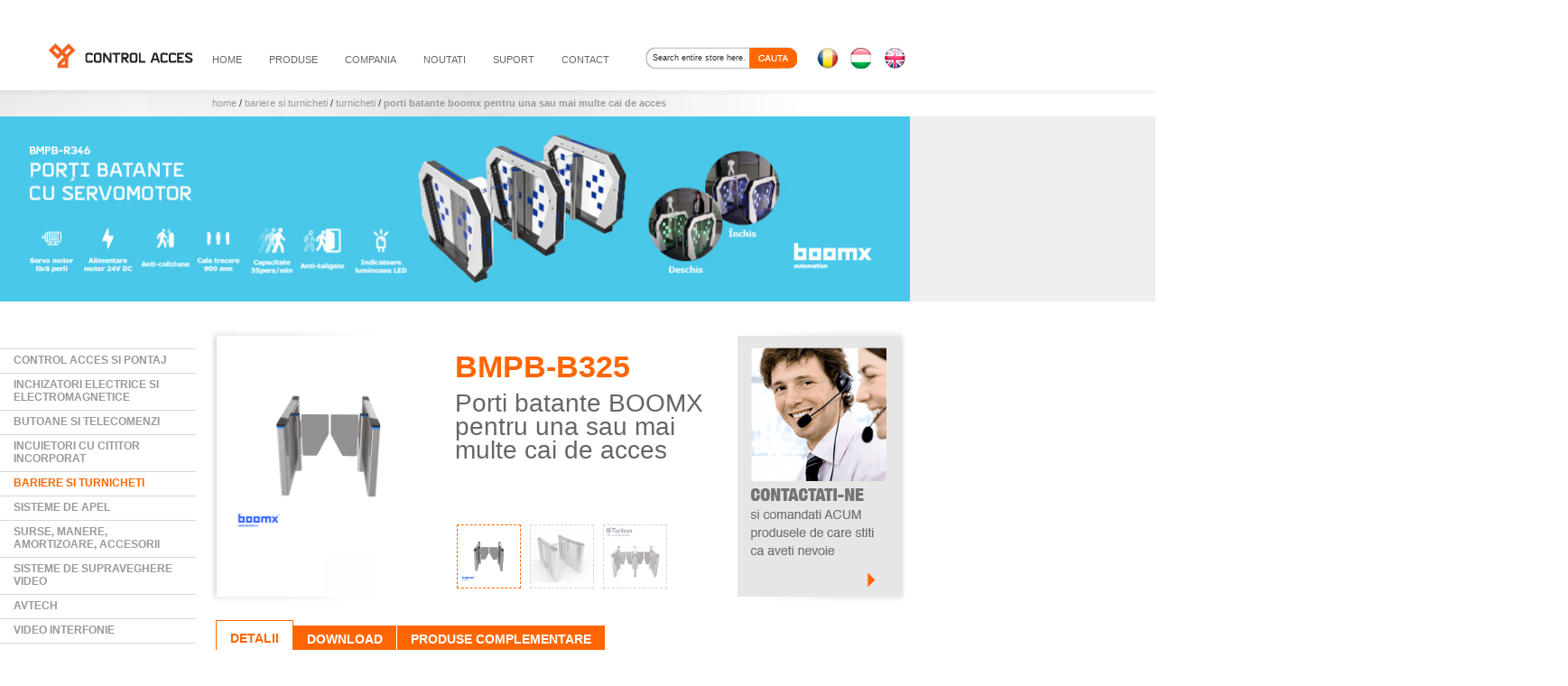

--- FILE ---
content_type: text/html
request_url: https://www.yli.ro/bariere-si-turnicheti/turnicheti/porti-batante-pentru-una-sau-mai-multe-cai-de-acces.html
body_size: 107136
content:
<!DOCTYPE html PUBLIC "-//W3C//DTD XHTML 1.0 Strict//EN" "http://www.w3.org/TR/xhtml1/DTD/xhtml1-strict.dtd">
<html xmlns="http://www.w3.org/1999/xhtml" xml:lang="ro" lang="ro">
<head>
 <script type="text/javascript"> 
    var MENU_IMG_PATH = 'https://www.yli.ro/skin/frontend/yli/electromagneti/';   
</script> 

<title>BMPB-B325 - Porti batante BOOMX pentru una sau mai multe cai de acces</title>
<meta http-equiv="Content-Type" content="text/html; charset=utf-8" />
<meta name="description" content="BMPB-B325 - Porti batante BOOMX pentru una sau mai multe cai de acces " />
<meta name="keywords" content="porti, batante, cai, acces, BOOMX
" />
<meta name="robots" content="INDEX,FOLLOW" />
<link rel="icon" href="https://www.yli.ro/skin/frontend/yli/electromagneti/favicon.ico" type="image/x-icon" />
<link rel="shortcut icon" href="https://www.yli.ro/skin/frontend/yli/electromagneti/favicon.ico" type="image/x-icon" />
<!--[if lt IE 7]>
<script type="text/javascript">
//<![CDATA[
    var BLANK_URL = 'https://www.yli.ro/js/blank.html';
    var BLANK_IMG = 'https://www.yli.ro/js/spacer.gif';
//]]>
</script>
<![endif]-->
<link rel="stylesheet" type="text/css" href="https://www.yli.ro/js/calendar/calendar-win2k-1.css" />
<link rel="stylesheet" type="text/css" href="https://www.yli.ro/skin/frontend/yli/electromagneti/css/styles.css" media="all" />
<link rel="stylesheet" type="text/css" href="https://www.yli.ro/skin/frontend/base/default/css/widgets.css" media="all" />
<link rel="stylesheet" type="text/css" href="https://www.yli.ro/skin/frontend/yli/electromagneti/css/nav_menu.css" media="all" />
<link rel="stylesheet" type="text/css" href="https://www.yli.ro/skin/frontend/yli/electromagneti/css/nav_menu_left.css" media="all" />
<link rel="stylesheet" type="text/css" href="https://www.yli.ro/skin/frontend/yli/electromagneti/css/news/style.css" media="all" />
<link rel="stylesheet" type="text/css" href="https://www.yli.ro/skin/frontend/yli/electromagneti/css/news/accordian.css" media="all" />
<link rel="stylesheet" type="text/css" href="https://www.yli.ro/skin/frontend/base/default/css/easybanner_4.css" media="all" />
<link rel="stylesheet" type="text/css" href="https://www.yli.ro/skin/frontend/yli/electromagneti/css/magestore/supportcenter.css" media="all" />
<link rel="stylesheet" type="text/css" href="https://www.yli.ro/skin/frontend/yli/electromagneti/css/easybanner4.css" media="all" />
<link rel="stylesheet" type="text/css" href="https://www.yli.ro/skin/frontend/yli/electromagneti/css/lightbox.css" media="all" />
<link rel="stylesheet" type="text/css" href="https://www.yli.ro/skin/frontend/yli/electromagneti/css/tabmenu.css" media="all" />
<link rel="stylesheet" type="text/css" href="https://www.yli.ro/skin/frontend/yli/electromagneti/css/jcarouselproducts.css" media="all" />
<link rel="stylesheet" type="text/css" href="https://www.yli.ro/skin/frontend/yli/electromagneti/css/print.css" media="print" />
<script type="text/javascript" src="https://www.yli.ro/js/prototype/prototype.js"></script>
<script type="text/javascript" src="https://www.yli.ro/js/lib/ccard.js"></script>
<script type="text/javascript" src="https://www.yli.ro/js/prototype/validation.js"></script>
<script type="text/javascript" src="https://www.yli.ro/js/scriptaculous/scriptaculous.js?load=builder,effects,dragdrop,controls,slider"></script>
<script type="text/javascript" src="https://www.yli.ro/js/varien/js.js"></script>
<script type="text/javascript" src="https://www.yli.ro/js/varien/form.js"></script>
<script type="text/javascript" src="https://www.yli.ro/js/varien/menu.js"></script>
<script type="text/javascript" src="https://www.yli.ro/js/mage/translate.js"></script>
<script type="text/javascript" src="https://www.yli.ro/js/mage/cookies.js"></script>
<script type="text/javascript" src="https://www.yli.ro/js/mw_js/jquery.js"></script>
<script type="text/javascript" src="https://www.yli.ro/js/mw_js/jquery_noconflict.js"></script>
<script type="text/javascript" src="https://www.yli.ro/js/checkbrowser.js"></script>
<script type="text/javascript" src="https://www.yli.ro/js/news/jquery-1.4.2.min.js"></script>
<script type="text/javascript" src="https://www.yli.ro/js/news/jquery.event.hover-1.0.js"></script>
<script type="text/javascript" src="https://www.yli.ro/js/news/jquery.nestedAccordion.js"></script>
<script type="text/javascript" src="https://www.yli.ro/js/varien/product.js"></script>
<script type="text/javascript" src="https://www.yli.ro/js/calendar/calendar.js"></script>
<script type="text/javascript" src="https://www.yli.ro/js/calendar/calendar-setup.js"></script>
<script type="text/javascript" src="https://www.yli.ro/skin/frontend/yli/electromagneti/js/jquery_innovative/ddaccordion.js"></script>
<script type="text/javascript" src="https://www.yli.ro/skin/frontend/yli/electromagneti/js/jquery_innovative/acordn.js"></script>
<!--[if lt IE 8]>
<link rel="stylesheet" type="text/css" href="https://www.yli.ro/skin/frontend/yli/electromagneti/css/styles-ie.css" media="all" />
<![endif]-->
<!--[if lt IE 7]>
<script type="text/javascript" src="https://www.yli.ro/js/lib/ds-sleight.js"></script>
<script type="text/javascript" src="https://www.yli.ro/skin/frontend/base/default/js/ie6.js"></script>
<![endif]-->

<script type="text/javascript">
//<![CDATA[
optionalZipCountries = [];
//]]>
</script>
<script type="text/javascript">var Translator = new Translate({"Please use only letters (a-z or A-Z), numbers (0-9) or underscore(_) in this field, first character should be a letter.":"Please use only letters (a-z or A-Z), numbers (0-9) or underscores (_) in this field, first character must be a letter."});</script>

</head>
<body class=" catalog-product-view product-porti-batante-pentru-una-sau-mai-multe-cai-de-acces categorypath-bariere-si-turnicheti-turnicheti category-turnicheti">

<!-- BEGIN GOOGLE ANALYTICS CODE -->
<script type="text/javascript">
//<![CDATA[
    (function() {
        var ga = document.createElement('script'); ga.type = 'text/javascript'; ga.async = true;
        ga.src = ('https:' == document.location.protocol ? 'https://ssl' : 'http://www') + '.google-analytics.com/ga.js';
        (document.getElementsByTagName('head')[0] || document.getElementsByTagName('body')[0]).appendChild(ga);
    })();

    var _gaq = _gaq || [];

_gaq.push(function() {
    // the global variable is created intentionally
    pageTracker = _gat._getTracker('UA-3202409-1');
    pageTracker._trackPageview();
});


//]]>
</script>
<!-- END GOOGLE ANALYTICS CODE --><div class="wrapper">
        <noscript>
        <div class="noscript">
            <div class="noscript-inner">
                <p><strong>JavaScript seem to be disabled in your browser.</strong></p>
                <p>You must have JavaScript enabled in your browser to utilize the functionality of this website.</p>
            </div>
        </div>
    </noscript>
    <div class="page">
        <div class="header-container">
    <div class="header">
                <a href="https://www.yli.ro/" title="YLI Control Acces" class="logo"><strong>YLI Control Acces</strong><img src="https://www.yli.ro/skin/frontend/yli/electromagneti/images/logo-ro.png" alt="YLI Control Acces" /></a>
        
			
<div class="navigation">
	<ul id="tabid" class="dropdown dropdown-linear dropdown-columnar">
		<li>
			<a href="/">HOME</a>
		</li>
		<li class="dir">
			<a href="#">PRODUSE</a>
			<ul class="dir">
				<ul class="titlu Romana">
					
												
								
									<ul class="column first"><li class="level0 nav-1 level-top first parent">
<span>Control Acces si Pontaj</span>
</a>
<ul class="level0">
<li class="level1 nav-1-1 first">
<a href="https://www.yli.ro/control-acces-si-pontaj/centrale-de-control-acces">
<span>Centrale de control acces</span>
</a>
</li><li class="level1 nav-1-2">
<a href="https://www.yli.ro/control-acces-si-pontaj/cititoare-de-proximitate">
<span>Cititoare de proximitate wiegand pentru centrale</span>
</a>
</li><li class="level1 nav-1-3">
<a href="https://www.yli.ro/control-acces-si-pontaj/controlere-stand-alone">
<span>Controlere stand-alone</span>
</a>
</li><li class="level1 nav-1-4">
<a href="https://www.yli.ro/control-acces-si-pontaj/sisteme-de-pontaj">
<span>Sisteme de pontaj</span>
</a>
</li><li class="level1 nav-1-5">
<a href="https://www.yli.ro/control-acces-si-pontaj/cartele-si-taguri">
<span>Cartele, taguri si accesorii</span>
</a>
</li><li class="level1 nav-1-6">
<a href="https://www.yli.ro/control-acces-si-pontaj/sisteme-interlock">
<span>Sisteme Interlock </span>
</a>
</li><li class="level1 nav-1-7 last">
<a href="https://www.yli.ro/control-acces-si-pontaj/zkteco-green-label">
<span>ZKTeco Green Label</span>
</a>
</li>
</ul>
</li></ul><ul class="group"><li class="level0 nav-2 level-top parent">
<span>Inchizatori electrice si electromagnetice</span>
</a>
<ul class="level0">
<li class="level1 nav-2-1 first parent">
<a href="https://www.yli.ro/inchizatori-electrice-si-electromagnetice/electromagneti-de-forta">
<span>Electromagneti de forta</span>
</a>
<ul class="level1">
<li class="level2 nav-2-1-1 first">
<a href="https://www.yli.ro/inchizatori-electrice-si-electromagnetice/electromagneti-de-forta/electromagneti-montare-aplicata">
<span>Montare aplicata</span>
</a>
</li><li class="level2 nav-2-1-2">
<a href="https://www.yli.ro/inchizatori-electrice-si-electromagnetice/electromagneti-de-forta/electromagneti-montare-incastrata">
<span>Montare incastrata</span>
</a>
</li><li class="level2 nav-2-1-3">
<a href="https://www.yli.ro/inchizatori-electrice-si-electromagnetice/electromagneti-de-forta/rezistenti-la-apa">
<span>Rezistenti la apa</span>
</a>
</li><li class="level2 nav-2-1-4">
<a href="https://www.yli.ro/inchizatori-electrice-si-electromagnetice/electromagneti-de-forta/electromagneti-cu-led">
<span>Cu LED</span>
</a>
</li><li class="level2 nav-2-1-5">
<a href="https://www.yli.ro/inchizatori-electrice-si-electromagnetice/electromagneti-de-forta/electromagneti-cu-monitorizare">
<span>Cu monitorizare</span>
</a>
</li><li class="level2 nav-2-1-6 last">
<a href="https://www.yli.ro/inchizatori-electrice-si-electromagnetice/electromagneti-de-forta/electromagneti-cu-temporizare">
<span>Cu temporizare</span>
</a>
</li>
</ul>
</li><li class="level1 nav-2-2 parent">
<a href="https://www.yli.ro/inchizatori-electrice-si-electromagnetice/suporturi-electromagneti">
<span>Suporturi electromagneti</span>
</a>
<ul class="level1">
<li class="level2 nav-2-2-7 first">
<a href="https://www.yli.ro/inchizatori-electrice-si-electromagnetice/suporturi-electromagneti/suporturi-i">
<span>Suporturi I</span>
</a>
</li><li class="level2 nav-2-2-8">
<a href="https://www.yli.ro/inchizatori-electrice-si-electromagnetice/suporturi-electromagneti/suporturi-im">
<span>Suporturi IM</span>
</a>
</li><li class="level2 nav-2-2-9">
<a href="https://www.yli.ro/inchizatori-electrice-si-electromagnetice/suporturi-electromagneti/suporturi-u">
<span>Suporturi U</span>
</a>
</li><li class="level2 nav-2-2-10">
<a href="https://www.yli.ro/inchizatori-electrice-si-electromagnetice/suporturi-electromagneti/suporturi-l">
<span>Suporturi L</span>
</a>
</li><li class="level2 nav-2-2-11">
<a href="https://www.yli.ro/inchizatori-electrice-si-electromagnetice/suporturi-electromagneti/suporturi-zl">
<span>Suporturi ZL</span>
</a>
</li><li class="level2 nav-2-2-12">
<a href="https://www.yli.ro/inchizatori-electrice-si-electromagnetice/suporturi-electromagneti/suporturi-lc">
<span>Suporturi LC</span>
</a>
</li><li class="level2 nav-2-2-13 last">
<a href="https://www.yli.ro/inchizatori-electrice-si-electromagnetice/suporturi-electromagneti/suporturi-gz">
<span>Suporturi GZ</span>
</a>
</li>
</ul>
</li><li class="level1 nav-2-3">
<a href="https://www.yli.ro/inchizatori-electrice-si-electromagnetice/bolturi-electrice">
<span>Bolturi electrice</span>
</a>
</li><li class="level1 nav-2-4">
<a href="https://www.yli.ro/inchizatori-electrice-si-electromagnetice/suporturi-bolturi">
<span>Suporturi bolturi</span>
</a>
</li><li class="level1 nav-2-5">
<a href="https://www.yli.ro/inchizatori-electrice-si-electromagnetice/yale-electromagnetice">
<span>Yale electromagnetice</span>
</a>
</li><li class="level1 nav-2-6">
<a href="https://www.yli.ro/inchizatori-electrice-si-electromagnetice/electromagneti-retinere-usa-deschisa">
<span>Electromagneti retinere usa deschisa</span>
</a>
</li><li class="level1 nav-2-7">
<a href="https://www.yli.ro/inchizatori-electrice-si-electromagnetice/incuietori-pentru-dulapuri-vestiare">
<span>Incuietori pentru dulapuri / vestiare</span>
</a>
</li><li class="level1 nav-2-8">
<a href="https://www.yli.ro/inchizatori-electrice-si-electromagnetice/sistem-incuietori-pslocks">
<span>Sistem incuietori PSlocks</span>
</a>
</li><li class="level1 nav-2-9 last">
<a href="https://www.yli.ro/inchizatori-electrice-si-electromagnetice/yale-electromecanice-dorcas">
<span>Yale electromecanice DORCAS</span>
</a>
</li>
</ul>
</li><li class="level0 nav-3 level-top parent">
<span>Butoane si Telecomenzi</span>
</a>
<ul class="level0">
<li class="level1 nav-3-1 first parent">
<a href="https://www.yli.ro/butoane-si-telecomenzi/butoane-de-acces">
<span>Butoane de acces</span>
</a>
<ul class="level1">
<li class="level2 nav-3-1-1 first">
<a href="https://www.yli.ro/butoane-si-telecomenzi/butoane-de-acces/butoane-incastrabile">
<span>Butoane incastrabile</span>
</a>
</li><li class="level2 nav-3-1-2">
<a href="https://www.yli.ro/butoane-si-telecomenzi/butoane-de-acces/butoane-aplicabile">
<span>Butoane aplicabile</span>
</a>
</li><li class="level2 nav-3-1-3 last">
<a href="https://www.yli.ro/butoane-si-telecomenzi/butoane-de-acces/carcase-montare-butoane">
<span>Carcase montare</span>
</a>
</li>
</ul>
</li><li class="level1 nav-3-2">
<a href="https://www.yli.ro/butoane-si-telecomenzi/butoane-panica-urgenta">
<span>Butoane de panica / urgenta</span>
</a>
</li><li class="level1 nav-3-3 last">
<a href="https://www.yli.ro/butoane-si-telecomenzi/telecomenzi-radio">
<span>Telecomenzi radio</span>
</a>
</li>
</ul>
</li></ul><ul class="group"><li class="level0 nav-4 level-top parent">
<span>Incuietori cu cititor incorporat</span>
</a>
<ul class="level0">
<li class="level1 nav-4-1 first">
<a href="https://www.yli.ro/control-acces-hotelier/incuietori-de-hotel-cu-cartele-de-proximitate">
<span>Incuietori de hotel cu cartele de proximitate</span>
</a>
</li><li class="level1 nav-4-2">
<a href="https://www.yli.ro/control-acces-hotelier/incuietori-de-hotel-cu-cartele-smartcard">
<span>Incuietori de hotel cu cartele smartcard</span>
</a>
</li><li class="level1 nav-4-3">
<a href="https://www.yli.ro/control-acces-hotelier/incuietori-all-in-one">
<span>Incuietori all-in-one</span>
</a>
</li><li class="level1 nav-4-4">
<a href="https://www.yli.ro/control-acces-hotelier/cilindri-electronici">
<span>Cilindri electronici</span>
</a>
</li><li class="level1 nav-4-5 last">
<a href="https://www.yli.ro/control-acces-hotelier/accesorii-sisteme-de-control-acces-hotelier">
<span>Accesorii sisteme de control acces hotelier</span>
</a>
</li>
</ul>
</li><li class="level0 nav-5 active level-top parent">
<span>Bariere si Turnicheti</span>
</a>
<ul class="level0">
<li class="level1 nav-5-1 first">
<a href="https://www.yli.ro/bariere-si-turnicheti/bariere-auto">
<span>Bariere auto</span>
</a>
</li><li class="level1 nav-5-2 active">
<a href="https://www.yli.ro/bariere-si-turnicheti/turnicheti">
<span>Turnicheti</span>
</a>
</li><li class="level1 nav-5-3">
<a href="https://www.yli.ro/bariere-si-turnicheti/bolarzi-quiko">
<span>Bolarzi</span>
</a>
</li><li class="level1 nav-5-4">
<a href="https://www.yli.ro/bariere-si-turnicheti/accesorii-bariere-auto">
<span>Accesorii bariere auto</span>
</a>
</li><li class="level1 nav-5-5 last">
<a href="https://www.yli.ro/bariere-si-turnicheti/detectoare-de-metale">
<span>Detectoare de metale</span>
</a>
</li>
</ul>
</li></ul><ul class="group"><li class="level0 nav-6 level-top parent">
<span>Sisteme de Apel</span>
</a>
<ul class="level0">
<li class="level1 nav-6-1 first">
<a href="https://www.yli.ro/sisteme-de-apel/sistem-de-apel-wireless">
<span>Sistem wireless de apelare</span>
</a>
</li><li class="level1 nav-6-2">
<a href="https://www.yli.ro/sisteme-de-apel/apelare-personal-horeca">
<span>Apelare personal - HORECA</span>
</a>
</li><li class="level1 nav-6-3">
<a href="https://www.yli.ro/sisteme-de-apel/apelare-personal-medical">
<span>Apelare personal - MEDICAL</span>
</a>
</li><li class="level1 nav-6-4">
<a href="https://www.yli.ro/sisteme-de-apel/apelare-personal-medical-lora">
<span>Apelare personal medical - LoRa</span>
</a>
</li><li class="level1 nav-6-5 last">
<a href="https://www.yli.ro/sisteme-de-apel/cozi-de-asteptare">
<span>Cozi de asteptare</span>
</a>
</li>
</ul>
</li><li class="level0 nav-7 level-top parent">
<span>Surse, manere, amortizoare, accesorii</span>
</a>
<ul class="level0">
<li class="level1 nav-7-1 first">
<a href="https://www.yli.ro/surse-manere-amortizoare-accesorii/surse-de-alimentare">
<span>Surse de alimentare</span>
</a>
</li><li class="level1 nav-7-2">
<a href="https://www.yli.ro/surse-manere-amortizoare-accesorii/contacte-magnetice">
<span>Contacte magnetice</span>
</a>
</li><li class="level1 nav-7-3">
<a href="https://www.yli.ro/surse-manere-amortizoare-accesorii/amortizoare-pentru-usi">
<span>Amortizoare pentru usi</span>
</a>
</li><li class="level1 nav-7-4">
<a href="https://www.yli.ro/surse-manere-amortizoare-accesorii/manere-tragatoare-din-inox">
<span>Manere tragatoare din INOX</span>
</a>
</li><li class="level1 nav-7-5 last parent">
<a href="https://www.yli.ro/surse-manere-amortizoare-accesorii/acesorii-control-acces">
<span>Accesorii control acces</span>
</a>
<ul class="level1">
<li class="level2 nav-7-5-1 first last">
<a href="https://www.yli.ro/surse-manere-amortizoare-accesorii/acesorii-control-acces/conectori-electrici">
<span>Conectori electrici</span>
</a>
</li>
</ul>
</li>
</ul>
</li></ul><ul class="group"><li class="level0 nav-8 level-top parent">
<span>Sisteme de supraveghere video</span>
</a>
<ul class="level0">
<li class="level1 nav-8-1 first">
<a href="https://www.yli.ro/sisteme-de-supraveghere-video/camere-dahua-hdcvi">
<span>Camere DAHUA HDCVI</span>
</a>
</li><li class="level1 nav-8-2">
<a href="https://www.yli.ro/sisteme-de-supraveghere-video/xvr-dahua">
<span>XVR DAHUA </span>
</a>
</li><li class="level1 nav-8-3">
<a href="https://www.yli.ro/sisteme-de-supraveghere-video/camere-dahua-ip">
<span>Camere DAHUA IP</span>
</a>
</li><li class="level1 nav-8-4">
<a href="https://www.yli.ro/sisteme-de-supraveghere-video/nvr-dahua">
<span>NVR Dahua</span>
</a>
</li><li class="level1 nav-8-5">
<a href="https://www.yli.ro/sisteme-de-supraveghere-video/accesorii-dahua">
<span>Accesorii DAHUA</span>
</a>
</li><li class="level1 nav-8-6">
<a href="https://www.yli.ro/sisteme-de-supraveghere-video/camere-analogice">
<span>Camere analogice</span>
</a>
</li><li class="level1 nav-8-7">
<a href="https://www.yli.ro/sisteme-de-supraveghere-video/camere-hd-tvi">
<span>Camere HD-TVI</span>
</a>
</li><li class="level1 nav-8-8">
<a href="https://www.yli.ro/sisteme-de-supraveghere-video/camere-speed-dome">
<span>Camere Speed Dome</span>
</a>
</li><li class="level1 nav-8-9">
<a href="https://www.yli.ro/sisteme-de-supraveghere-video/camere-ip-megapixel">
<span>Camere IP Megapixel</span>
</a>
</li><li class="level1 nav-8-10">
<a href="https://www.yli.ro/sisteme-de-supraveghere-video/camere-ip-lpr">
<span>Camere IP LPR</span>
</a>
</li><li class="level1 nav-8-11">
<a href="https://www.yli.ro/sisteme-de-supraveghere-video/dvr-uri">
<span>DVR</span>
</a>
</li><li class="level1 nav-8-12">
<a href="https://www.yli.ro/sisteme-de-supraveghere-video/dvr-hd-tvi">
<span>DVR HD-TVI</span>
</a>
</li><li class="level1 nav-8-13">
<a href="https://www.yli.ro/sisteme-de-supraveghere-video/dvr-uri-hibride">
<span>DVR Hibrid</span>
</a>
</li><li class="level1 nav-8-14">
<a href="https://www.yli.ro/sisteme-de-supraveghere-video/nvr">
<span>NVR</span>
</a>
</li><li class="level1 nav-8-15">
<a href="https://www.yli.ro/sisteme-de-supraveghere-video/testere-camere">
<span>Testere camere</span>
</a>
</li><li class="level1 nav-8-16">
<a href="https://www.yli.ro/sisteme-de-supraveghere-video/optica">
<span>Lentile</span>
</a>
</li><li class="level1 nav-8-17">
<a href="https://www.yli.ro/sisteme-de-supraveghere-video/transmisie-video">
<span>Transmisie video</span>
</a>
</li><li class="level1 nav-8-18">
<a href="https://www.yli.ro/sisteme-de-supraveghere-video/conectica">
<span>Conectori</span>
</a>
</li><li class="level1 nav-8-19">
<a href="https://www.yli.ro/sisteme-de-supraveghere-video/suporturi">
<span>Suporturi</span>
</a>
</li><li class="level1 nav-8-20 parent">
<a href="https://www.yli.ro/sisteme-de-supraveghere-video/switch-uri">
<span>Switch-uri</span>
</a>
<ul class="level1">
<li class="level2 nav-8-20-1 first">
<a href="https://www.yli.ro/sisteme-de-supraveghere-video/switch-uri/switch-uri-gama-comerciala">
<span>Gama comerciala</span>
</a>
</li><li class="level2 nav-8-20-2 last">
<a href="https://www.yli.ro/sisteme-de-supraveghere-video/switch-uri/gama-profesionala">
<span>Gama profesionala</span>
</a>
</li>
</ul>
</li><li class="level1 nav-8-21">
<a href="https://www.yli.ro/sisteme-de-supraveghere-video/convertoare-media">
<span>Convertoare Media</span>
</a>
</li><li class="level1 nav-8-22">
<a href="https://www.yli.ro/sisteme-de-supraveghere-video/adaptoare-sfp">
<span>Adaptoare SFP </span>
</a>
</li><li class="level1 nav-8-23">
<a href="https://www.yli.ro/sisteme-de-supraveghere-video/accesorii">
<span>Accesorii</span>
</a>
</li><li class="level1 nav-8-24">
<a href="https://www.yli.ro/sisteme-de-supraveghere-video/recunoastere-faciala">
<span>Solutie IP Kedacom de recunoastere faciala</span>
</a>
</li><li class="level1 nav-8-25">
<a href="https://www.yli.ro/sisteme-de-supraveghere-video/solutie-portabila-kedacom">
<span>Solutie portabila Kedacom</span>
</a>
</li><li class="level1 nav-8-26 last">
<a href="https://www.yli.ro/sisteme-de-supraveghere-video/solutie-mobila-kedacom">
<span>Solutie de supraveghere mobila KEDACOM</span>
</a>
</li>
</ul>
</li><li class="level0 nav-9 level-top parent">
<span>AVTECH</span>
</a>
<ul class="level0">
<li class="level1 nav-9-1 first">
<a href="https://www.yli.ro/avtech/avtech-camere">
<span>Camere TVI Full HD</span>
</a>
</li><li class="level1 nav-9-2 last">
<a href="https://www.yli.ro/avtech/avtech-dvr">
<span>DVR TVI Full HD</span>
</a>
</li>
</ul>
</li></ul><ul class="group"><li class="level0 nav-10 level-top parent">
<span>Video Interfonie </span>
</a>
<ul class="level0">
<li class="level1 nav-10-1 first parent">
<a href="https://www.yli.ro/video-interfonie/video-interfonie-2-fire-2-easy-analogic">
<span>Video interfonie 2 fire 2 EASY ANALOGIC</span>
</a>
<ul class="level1">
<li class="level2 nav-10-1-1 first">
<a href="https://www.yli.ro/video-interfonie/video-interfonie-2-fire-2-easy-analogic/accesorii-2easy">
<span>Panouri de apel</span>
</a>
</li><li class="level2 nav-10-1-2">
<a href="https://www.yli.ro/video-interfonie/video-interfonie-2-fire-2-easy-analogic/posturi-interioare-2-easy">
<span>Monitoare analogice</span>
</a>
</li><li class="level2 nav-10-1-3 last">
<a href="https://www.yli.ro/video-interfonie/video-interfonie-2-fire-2-easy-analogic/accesorii-2easy-1">
<span>Accesorii</span>
</a>
</li>
</ul>
</li><li class="level1 nav-10-2 parent">
<a href="https://www.yli.ro/video-interfonie/video-interfonie-2-fire-2-easy-ip">
<span>Video interfonie 2 fire 2 easy IP</span>
</a>
<ul class="level1">
<li class="level2 nav-10-2-4 first">
<a href="https://www.yli.ro/video-interfonie/video-interfonie-2-fire-2-easy-ip/panouri-de-apel-2easy-ip">
<span>Panouri de apel IP</span>
</a>
</li><li class="level2 nav-10-2-5">
<a href="https://www.yli.ro/video-interfonie/video-interfonie-2-fire-2-easy-ip/posturi-interioare-2-easy-ip">
<span>Monitoare IP</span>
</a>
</li><li class="level2 nav-10-2-6 last">
<a href="https://www.yli.ro/video-interfonie/video-interfonie-2-fire-2-easy-ip/accesorii-2-easy-ip">
<span>Accesorii IP</span>
</a>
</li>
</ul>
</li><li class="level1 nav-10-3 parent">
<a href="https://www.yli.ro/video-interfonie/video-interfoane-ip">
<span>Video Interfoane IP</span>
</a>
<ul class="level1">
<li class="level2 nav-10-3-7 first">
<a href="https://www.yli.ro/video-interfonie/video-interfoane-ip/posturi-de-apel-ip-akuvox">
<span>Posturi de apel IP SIP</span>
</a>
</li><li class="level2 nav-10-3-8">
<a href="https://www.yli.ro/video-interfonie/video-interfoane-ip/posturi-de-interior-ip-akuvox">
<span>Monitoare IP SIP</span>
</a>
</li><li class="level2 nav-10-3-9 last">
<a href="https://www.yli.ro/video-interfonie/video-interfoane-ip/control-acces-ip-akuvox">
<span>Control acces IP</span>
</a>
</li>
</ul>
</li><li class="level1 nav-10-4">
<a href="https://www.yli.ro/video-interfonie/video-interfoane-ip-dahua">
<span>Video Interfoane IP Dahua</span>
</a>
</li><li class="level1 nav-10-5 last">
<a href="https://www.yli.ro/video-interfonie/interfonie-de-ghiseu">
<span>Interfonie de ghiseu</span>
</a>
</li>
</ul>
</li><li class="level0 nav-11 level-top parent">
<span>Automatizari Porti</span>
</a>
<ul class="level0">
<li class="level1 nav-11-1 first">
<a href="https://www.yli.ro/automatizari-porti/automatizari-porti-batante">
<span>Automatizari porti batante</span>
</a>
</li><li class="level1 nav-11-2">
<a href="https://www.yli.ro/automatizari-porti/automatizari-porti-culisante">
<span>Automatizari porti culisante</span>
</a>
</li><li class="level1 nav-11-3">
<a href="https://www.yli.ro/automatizari-porti/accesorii-automatizari-porti">
<span>Accesorii automatizari porti</span>
</a>
</li><li class="level1 nav-11-4 last">
<a href="https://www.yli.ro/automatizari-porti/automatizari-usi-basculante-sectionale">
<span>Automatizari usi garaj basculante si sectionale</span>
</a>
</li>
</ul>
</li></ul><ul class="group"><li class="level0 nav-12 level-top parent">
<span>Casa Inteligenta</span>
</a>
<ul class="level0">
<li class="level1 nav-12-1 first">
<a href="https://www.yli.ro/casa-inteligenta/actuatoare">
<span>Actuatoare</span>
</a>
</li><li class="level1 nav-12-2">
<a href="https://www.yli.ro/casa-inteligenta/panouri-de-control">
<span>Panouri de control</span>
</a>
</li><li class="level1 nav-12-3">
<a href="https://www.yli.ro/casa-inteligenta/comutatoare">
<span>Comutatoare</span>
</a>
</li><li class="level1 nav-12-4 last">
<a href="https://www.yli.ro/casa-inteligenta/accesorii-casa-inteligenta">
<span>Accesorii casa inteligenta</span>
</a>
</li>
</ul>
</li><li class="level0 nav-13 level-top parent">
<span>Automatizari usi glisante</span>
</a>
<ul class="level0">
<li class="level1 nav-13-1 first">
<a href="https://www.yli.ro/automatizari-usi-glisante/componente-sistem">
<span>Componente sistem</span>
</a>
</li><li class="level1 nav-13-2">
<a href="https://www.yli.ro/automatizari-usi-glisante/accesorii">
<span>Accesorii</span>
</a>
</li><li class="level1 nav-13-3">
<a href="https://www.yli.ro/automatizari-usi-glisante/kituri">
<span>Kituri</span>
</a>
</li><li class="level1 nav-13-4 last">
<a href="https://www.yli.ro/automatizari-usi-glisante/automatizari-usi-batante">
<span>Automatizari usi batante</span>
</a>
</li>
</ul>
</li></ul><ul class="group"><li class="level0 nav-14 level-top parent">
<span>Incuietori mecanice</span>
</a>
<ul class="level0">
<li class="level1 nav-14-1 first last">
<a href="https://www.yli.ro/incuietori-mecanice/incuietori-mecanice-cu-cod">
<span>Incuietori mecanice cu cod</span>
</a>
</li>
</ul>
</li><li class="level0 nav-15 level-top parent">
<span>Sisteme de alarma wireless</span>
</a>
<ul class="level0">
<li class="level1 nav-15-1 first">
<a href="https://www.yli.ro/sisteme-de-alarma-wireless/alarme-kituri">
<span>Kituri</span>
</a>
</li><li class="level1 nav-15-2">
<a href="https://www.yli.ro/sisteme-de-alarma-wireless/alarme-senzori">
<span>Senzori</span>
</a>
</li><li class="level1 nav-15-3 last">
<a href="https://www.yli.ro/sisteme-de-alarma-wireless/alarme-accesorii">
<span>Accesorii</span>
</a>
</li>
</ul>
</li></ul><ul class="group"><li class="level0 nav-16 level-top last parent">
<span>Solutii de masurare temperatura</span>
</a>
<ul class="level0">
<li class="level1 nav-16-1 first last">
<a href="https://www.yli.ro/solutii-de-masurare-temperatura/solutii-masurare-temperatura">
<span>Solutii masurare temperatura</span>
</a>
</li>
</ul>
</li></ul>								
											
				</ul>
			</ul>
		</li>
		<li>
			<a href="/compania">compania</a>
		</li>
		
		<li>
			<a href="/newproducts">noutati</a>
		</li>
		<li>
			<a href="#">suport</a>
			<ul class="dir">
				<ul class="column">
					<!--
					<li><a href="/downloads/"><span>Documentatie</span></a></li>
					-->
					<li><a href="/customer-service/"><span>Customer Service</span></a></li>
					<li><a href="/customer-service/rma"><span>Formular Retur/Service</span></a></li>

				</ul>
			</ul>
		</li>		
		<li>
			<a href="/contact">contact</a>
		</li>		
	</ul>
</div>



		
        <div class="quick-access">
	

            
    <div class="mini-search">
    <form id="search_mini_form" action="https://www.yli.ro/catalogsearch/result/" method="get">
        <input id="search" type="text" class="input-text" name="q" value="" />
        <input type="image" class="newsletter-button" src="https://www.yli.ro/skin/frontend/yli/electromagneti/images/eternit/bg_search_signup_button.png" alt="Search" />
        <div id="search_autocomplete" class="search-autocomplete"></div>
        <script type="text/javascript">
            var searchForm = new Varien.searchForm('search_mini_form', 'search', 'Search entire store here...');
            searchForm.initAutocomplete('https://www.yli.ro/catalogsearch/ajax/suggest/', 'search_autocomplete');
        </script>
        </form>
    </div>



			<div class="language-switcher">
           
        <a href="https://www.yli.ro/bariere-si-turnicheti/turnicheti/porti-batante-pentru-una-sau-mai-multe-cai-de-acces.html?___store=ro&amp;___from_store=ro" rel="nofollow"><img src="https://www.yli.ro/skin/frontend/yli/electromagneti/images/eternit/languages/Romana.gif" alt="Romana" border="0"/></a>&nbsp;
        
           
        <a href="https://www.yli.ro/bariere-si-turnicheti/turnicheti/porti-batante-pentru-una-sau-mai-multe-cai-de-acces.html?___store=hu&amp;___from_store=ro" rel="nofollow"><img src="https://www.yli.ro/skin/frontend/yli/electromagneti/images/eternit/languages/Magyar.gif" alt="Magyar" border="0"/></a>&nbsp;
        
           
        <a href="https://www.yli.ro/bariere-si-turnicheti/turnicheti/porti-batante-pentru-una-sau-mai-multe-cai-de-acces.html?___store=en&amp;___from_store=ro" rel="nofollow"><img src="https://www.yli.ro/skin/frontend/yli/electromagneti/images/eternit/languages/English.gif" alt="English" border="0"/></a>&nbsp;
        
        <!-- <A href="https://www.yli.ro/contacts/">Request the price list</a> -->
</div>
			
			
			<!--
            <p class="welcome-msg">Bine ati venit pe site-ul YLI.</p>
            <ul class="links">
                        <li class="first" ><a href="https://www.yli.ro/news.html" title="News" >News</a></li>
                                <li ><a href="https://www.yli.ro/supportcenter/guest/" title="Supportcenter" >Support Center</a></li>
                                <li ><a href="https://www.yli.ro/checkout/cart/" title="My Cart" class="top-link-cart">My Cart</a></li>
                                <li class=" last" ><a href="https://www.yli.ro/checkout/" title="Finalizare comanda" class="top-link-checkout">Finalizare comanda</a></li>
            </ul>
            -->
			
			
        </div>
        
    </div>
</div>

        <div class="main-container col3-layout">

		 <div class="main">
                <div class="breadcrumbs">
    <ul>
                    <li class="home">
                            <a href="https://www.yli.ro/" title="Go to Home Page">Home</a>
                                        <span>/ </span>
                        </li>
                    <li class="category14">
                            <a href="https://www.yli.ro/bariere-si-turnicheti" title="">Bariere si Turnicheti</a>
                                        <span>/ </span>
                        </li>
                    <li class="category43">
                            <a href="https://www.yli.ro/bariere-si-turnicheti/turnicheti" title="">Turnicheti</a>
                                        <span>/ </span>
                        </li>
                    <li class="product">
                            <strong>Porti batante BOOMX pentru una sau mai multe cai de acces </strong>
                                    </li>
            </ul>
</div>
				<script src="https://www.yli.ro/skin/frontend/yli/electromagneti/js/easybanner/jquery.cycle.js" type="text/javascript"></script>

<!--
<link rel="stylesheet" type="text/css" href="https://www.yli.ro/skin/frontend/yli/electromagneti/css/easybanner.css">
-->


<div id="top_banner_92609" class="topbanner" style="width: 1008px; padding:0px; height: 205px; background:none; position: relative; display:none;">
      <div id="divSimpleSlider_92609" class="divSimpleSlider">   
		

		<a href=""> 
	
				<img src="https://www.yli.ro/media/easybanner/Boomx R3462-09.jpg" width="1008px " height=" 205px" alt="easybanner"/>
		
		        </a>    
              </div>
      <div id="divSimpleSliderRotate_92609" class="divSimpleSliderRotate"></div>
</div>
<script type="text/javascript">
var $j92609 = jQuery.noConflict(); 

  $j92609(document).ready(function(){
    //Setup the main rotater on the home page
    $j92609('#divSimpleSlider_92609').cycle({
      speed:       0,
      timeout:     8500,
      pager:      '#divSimpleSliderRotate_92609',
      pagerEvent: 'mouseover',
      fastOnEvent: false
    });
     $j92609('#top_banner_92609').fadeIn(1500);
  });
 
</script>
                <div class="col-wrapper">
                    <div class="col-left sidebar">
<style type="text/css">
 .left-menu {
	 margin-left: 0px!important;
 } 
</style>

	<div name="leftmenu" id="leftmenu" class="block left-menu">


		<a href="#"  class="menuitem submenuheaderz collapsed">Control Acces si Pontaj</a>
<div class="submenuz" contentindex="0c"  >
<ul class="level0">
<!-- here 2nd level menu loop -->
<li class="disabled"><a href="https://www.yli.ro/control-acces-si-pontaj/centrale-de-control-acces"><span>Centrale de control acces</span></a><ul class="products submenu"><li class="product"><a href="https://www.yli.ro/control-acces-si-pontaj/centrale-de-control-acces/centrala-de-control-acces-pentru-1-usa-bidirectionala-software-zkbio-security.html" alt="Centrala de control acces pentru 1 usa bidirectionala, software ZKBio Security" title="Centrala de control acces pentru 1 usa bidirectionala, software ZKBio Security"><span>CCA3-1-2PRO</span></a></li><li class="product"><a href="https://www.yli.ro/control-acces-si-pontaj/centrale-de-control-acces/centrala-de-control-acces-pentru-4-usi-unidirectionale-sau-2-usi-bidirectionale-soft-dedicat-gratuit.html" alt="Centrala de control acces pentru 4 usi unidirectionale sau 2  usi bidirectionale, soft dedicat gratuit" title="Centrala de control acces pentru 4 usi unidirectionale sau 2  usi bidirectionale, soft dedicat gratuit"><span>OTIC-D4</span></a></li><li class="product"><a href="https://www.yli.ro/control-acces-si-pontaj/centrale-de-control-acces/doza-montare-aplicata-pentru-cititoarele-zk-teco-fpr-1500-si-fpr-1500wp.html" alt="Doza montare aplicata pentru cititoarele ZK Teco FPR-1500 si  FPR-1500WP" title="Doza montare aplicata pentru cititoarele ZK Teco FPR-1500 si  FPR-1500WP"><span>ACC-BOX-FR1500-PL</span></a></li><li class="product"><a href="https://www.yli.ro/control-acces-si-pontaj/centrale-de-control-acces/centrala-de-control-acces-cu-comunicatie-tcp-ip-pentru-doua-usi-bidirectionale-2-intrari-si-2-iesiri-auxiliare.html" alt="Centrala de control acces cu comunicatie TCP/IP, pentru doua usi bidirectionale, 2 intrari si 2 iesiri auxiliare" title="Centrala de control acces cu comunicatie TCP/IP, pentru doua usi bidirectionale, 2 intrari si 2 iesiri auxiliare"><span>CON-C2-260</span></a></li><li class="product"><a href="https://www.yli.ro/control-acces-si-pontaj/centrale-de-control-acces/modul-de-extensie-pentru-o-usa-bidirectionala-si-o-intrare-iesire-auxiliara-compatibil-cu-centralele-de-acces-acc-c2-260.html" alt="Modul de extensie pentru o usa bidirectionala si o intrare/ iesire auxiliara, compatibil cu centralele de acces ACC-C2-260" title="Modul de extensie pentru o usa bidirectionala si o intrare/ iesire auxiliara, compatibil cu centralele de acces ACC-C2-260"><span>ACC-SRB-DM10</span></a></li><li class="product"><a href="https://www.yli.ro/control-acces-si-pontaj/centrale-de-control-acces/modul-extensie-cu-4-intrari-auxiliare-cu-comunicatie-rs485-pentru-centralele-de-control-acces-con-c2-260.html" alt="Modul extensie cu 4 intrari auxiliare cu comunicatie RS485, pentru centralele de control acces CON-C2-260" title="Modul extensie cu 4 intrari auxiliare cu comunicatie RS485, pentru centralele de control acces CON-C2-260"><span>ACC-RS485-AUX</span></a></li><li class="product"><a href="https://www.yli.ro/control-acces-si-pontaj/centrale-de-control-acces/convertor-de-semnal-rs485-la-wiegand-pentru-a-conecta-cititoarele-cu-comunicatie-wiegand-la-centrala-de-control-acces-acc-con-c2-260.html" alt="Convertor de semnal RS485 la Wiegand, pentru a conecta cititoarele cu comunicatie Wiegand la centrala de control acces ACC-CON-C2-260" title="Convertor de semnal RS485 la Wiegand, pentru a conecta cititoarele cu comunicatie Wiegand la centrala de control acces ACC-CON-C2-260"><span>ACC-RS485-WG</span></a></li><li class="product"><a href="https://www.yli.ro/control-acces-si-pontaj/centrale-de-control-acces/placa-extensie-cu-8-porturi-de-intrari-auxiliare-si-8-de-iesiri-auxiliare-pentru-centrale-de-control-acces.html" alt="Placa extensie cu 8 porturi de intrari auxiliare si 8 de iesiri auxiliare, pentru centrale de control acces" title="Placa extensie cu 8 porturi de intrari auxiliare si 8 de iesiri auxiliare, pentru centrale de control acces"><span>EX0808</span></a></li><li class="product"><a href="https://www.yli.ro/control-acces-si-pontaj/centrale-de-control-acces/centrala-control-lift-16-etaje.html" alt="Centrala control lift 16 etaje" title="Centrala control lift 16 etaje"><span>EC-16</span></a></li><li class="product"><a href="https://www.yli.ro/control-acces-si-pontaj/centrale-de-control-acces/centrala-de-control-acces-ip-pentru-1-usa-cu-suport-cititoare-wiegand-rs485-si-acces-bi-directional.html" alt="Centrala de control acces IP pentru 1 usa cu suport cititoare Wiegand, RS485 si acces bi-directional" title="Centrala de control acces IP pentru 1 usa cu suport cititoare Wiegand, RS485 si acces bi-directional"><span>CCA3-1-2PLUS</span></a></li><li class="product"><a href="https://www.yli.ro/control-acces-si-pontaj/centrale-de-control-acces/centrala-de-control-acces-pentru-2-usi-bidirectionale-software-zkbio-security.html" alt="Centrala de control acces pentru 2 usi bidirectionale, software ZKBio Security" title="Centrala de control acces pentru 2 usi bidirectionale, software ZKBio Security"><span>CCA3-2-2PRO</span></a></li><li class="product"><a href="https://www.yli.ro/control-acces-si-pontaj/centrale-de-control-acces/centrala-de-control-acces-pentru-4-usi-unidirectionale-sau-2-bidirectionale-software-zkbiosecurity.html" alt="Centrala de control acces pentru 4 usi unidirectionale sau 2 bidirectionale, software ZKBioSecurity" title="Centrala de control acces pentru 4 usi unidirectionale sau 2 bidirectionale, software ZKBioSecurity"><span>CCA3-4-2PRO</span></a></li><li class="product"><a href="https://www.yli.ro/control-acces-si-pontaj/centrale-de-control-acces/centrala-de-control-acces-biometrica-pentru-1-usa-bidirectionala.html" alt="Centrala de control acces biometrica pentru  1 usa bidirectionala" title="Centrala de control acces biometrica pentru  1 usa bidirectionala"><span>INBIO-1-2PRO</span></a></li><li class="product"><a href="https://www.yli.ro/control-acces-si-pontaj/centrale-de-control-acces/centrala-de-control-acces-biometrica-pentru-2-usi-bidirectionale-software-zkbiosecurity.html" alt="Centrala de control acces biometrica pentru  2 usi bidirectionale, software ZKBioSecurity" title="Centrala de control acces biometrica pentru  2 usi bidirectionale, software ZKBioSecurity"><span>INBIO-2-2PRO</span></a></li><li class="product"><a href="https://www.yli.ro/control-acces-si-pontaj/centrale-de-control-acces/centrala-de-control-acces-biometrica-pentru-4-usi-bidirectionale-software-zkbiosecurity.html" alt="Centrala de control acces biometrica pentru  4 usi bidirectionale, software ZKBioSecurity" title="Centrala de control acces biometrica pentru  4 usi bidirectionale, software ZKBioSecurity"><span>INBIO-4-2PRO</span></a></li><li class="product"><a href="https://www.yli.ro/control-acces-si-pontaj/centrale-de-control-acces/centrala-de-control-acces-pentru-o-usa.html" alt="Centrala de control acces pentru o usa bidirectionala" title="Centrala de control acces pentru o usa bidirectionala"><span>CCA3-1-2</span></a></li><li class="product"><a href="https://www.yli.ro/control-acces-si-pontaj/centrale-de-control-acces/centrala-de-control-acces-pentru-2-usi.html" alt="Centrala de control acces pentru 2 usi bidirectionale" title="Centrala de control acces pentru 2 usi bidirectionale"><span>CCA3-2-2</span></a></li><li class="product"><a href="https://www.yli.ro/control-acces-si-pontaj/centrale-de-control-acces/centrala-de-control-acces-pentru-4-usi.html" alt="Centrala de control acces pentru 4 usi unidirectionale sau 2 bidirectionale" title="Centrala de control acces pentru 4 usi unidirectionale sau 2 bidirectionale"><span>CCA3-4-1</span></a></li><li class="product"><a href="https://www.yli.ro/control-acces-si-pontaj/centrale-de-control-acces/centrala-de-control-acces-biometrica-pentru-2-usi-bidirectionale-inbio-2-2.html" alt="Centrala de control acces biometrica pentru 2 usi bidirectionale" title="Centrala de control acces biometrica pentru 2 usi bidirectionale"><span>INBIO-2-2</span></a></li><li class="product"><a href="https://www.yli.ro/control-acces-si-pontaj/centrale-de-control-acces/panou-control-acces-etaje-pentru-lifturi.html" alt="Panou control acces etaje pentru lifturi" title="Panou control acces etaje pentru lifturi"><span>EC-10</span></a></li><li class="product"><a href="https://www.yli.ro/control-acces-si-pontaj/centrale-de-control-acces/extensie-panou-control-lift-16-etaje.html" alt="Extensie panou control lift (16 etaje)" title="Extensie panou control lift (16 etaje)"><span>EX-16</span></a></li><li class="product"><a href="https://www.yli.ro/control-acces-si-pontaj/centrale-de-control-acces/centrala-de-control-acces-cu-interfa-a-de-management-web-integrata-pentru-o-usa.html" alt="Centrala de control acces cu interfață de management WEB integrată, pentru o ușă" title="Centrala de control acces cu interfață de management WEB integrată, pentru o ușă"><span>ATLAS-100</span></a></li><li class="product"><a href="https://www.yli.ro/control-acces-si-pontaj/centrale-de-control-acces/centrala-de-control-acces-cu-interfa-a-de-management-web-integrata-pentru-doua-u-i.html" alt="Centrala de control acces cu interfață de management WEB integrată, pentru două uși" title="Centrala de control acces cu interfață de management WEB integrată, pentru două uși"><span>ATLAS-200</span></a></li><li class="product"><a href="https://www.yli.ro/control-acces-si-pontaj/centrale-de-control-acces/centrala-de-control-acces-cu-interfa-a-de-management-web-integrata-pentru-patru-u-i.html" alt="Centrala de control acces cu interfață de management WEB integrată, pentru patru uși" title="Centrala de control acces cu interfață de management WEB integrată, pentru patru uși"><span>ATLAS-400</span></a></li><li class="product"><a href="https://www.yli.ro/control-acces-si-pontaj/centrale-de-control-acces/cititor-rfid-em-125-khz-cu-comunicatie-wireless-pentru-centralele-de-control-acces-zkteco.html" alt="Cititor RFID (EM 125 kHz) cu comunicatie wireless, pentru centralele de control acces ZKTeco" title="Cititor RFID (EM 125 kHz) cu comunicatie wireless, pentru centralele de control acces ZKTeco"><span>WR1-EM</span></a></li><li class="product"><a href="https://www.yli.ro/control-acces-si-pontaj/centrale-de-control-acces/cabinet-multifunctional-pentru-centrale-de-control-acces-12-14-1vcc-5a-backup-negru.html" alt="Cabinet multifunctional pentru centrale de control acces 12~14.1Vcc / 5A, backup, negru" title="Cabinet multifunctional pentru centrale de control acces 12~14.1Vcc / 5A, backup, negru"><span>CAB4-PS5-gy</span></a></li><li class="product"><a href="https://www.yli.ro/control-acces-si-pontaj/centrale-de-control-acces/cabinet-multifunctional-pentru-centrale-de-control-acces-12-14-1vcc-5a-backup-alb.html" alt="Cabinet multifunctional pentru centrale de control acces 12~14.1Vcc / 5A, backup, alb" title="Cabinet multifunctional pentru centrale de control acces 12~14.1Vcc / 5A, backup, alb"><span>CAB4-PS5-wh</span></a></li><li class="product"><a href="https://www.yli.ro/control-acces-si-pontaj/centrale-de-control-acces/cititor-de-amprente-si-cartele-de-proximitate-cu-montare-incastrata-pentru-centrale-de-control-acces-biometrice.html" alt="Cititor de amprente si cartele de proximitate, cu montare incastrata, pentru centrale de control acces biometrice" title="Cititor de amprente si cartele de proximitate, cu montare incastrata, pentru centrale de control acces biometrice"><span>FPR-1500</span></a></li><li class="product"><a href="https://www.yli.ro/control-acces-si-pontaj/centrale-de-control-acces/cititor-de-amprente-si-cartele-de-proximitate-rezistent-la-apa-cu-montare-incastrata-pentru-centrale-de-control-acces-biometrice.html" alt="Cititor de amprente si cartele de proximitate, rezistent la apa, cu montare incastrata, pentru centrale de control acces biometrice" title="Cititor de amprente si cartele de proximitate, rezistent la apa, cu montare incastrata, pentru centrale de control acces biometrice"><span>FPR-1500WP</span></a></li><li class="product"><a href="https://www.yli.ro/control-acces-si-pontaj/centrale-de-control-acces/cititor-de-amprente-pentru-centralele-de-control-acces-biometrice-fr-1200.html" alt="Cititor de amprente pentru centralele de control acces biometrice" title="Cititor de amprente pentru centralele de control acces biometrice"><span>FPR-1200-EM</span></a></li><li class="product"><a href="https://www.yli.ro/control-acces-si-pontaj/centrale-de-control-acces/colector-de-amprente-usb-pentru-sistemele-biometrice-zkteco-2091.html" alt="Colector de amprente USB, pentru sistemele biometrice ZKTeco" title="Colector de amprente USB, pentru sistemele biometrice ZKTeco"><span>FPC-9500</span></a></li><li class="product"><a href="https://www.yli.ro/control-acces-si-pontaj/centrale-de-control-acces/colector-de-amprente-usb-pentru-sistemele-biometrice-zkteco.html" alt="Colector de amprente USB, pentru sistemele biometrice ZKTeco" title="Colector de amprente USB, pentru sistemele biometrice ZKTeco"><span>SLK20R</span></a></li><li class="product"><a href="https://www.yli.ro/control-acces-si-pontaj/centrale-de-control-acces/centrala-de-control-acces-4-usi-unidirectionale-poe.html" alt="Centrala de control acces 4 usi unidirectionale, POE" title="Centrala de control acces 4 usi unidirectionale, POE"><span>ASC2204B-S</span></a></li><li class="product"><a href="https://www.yli.ro/control-acces-si-pontaj/centrale-de-control-acces/centrala-de-control-acces-2-usi-unidirectionale-poe.html" alt="Centrala de control acces 2 usi unidirectionale, POE" title="Centrala de control acces 2 usi unidirectionale, POE"><span>ASC2202B-S</span></a></li><li class="product"><a href="https://www.yli.ro/control-acces-si-pontaj/centrale-de-control-acces/platforma-web-pentru-managementul-securitatii-all-in-one.html" alt="Platforma web pentru managementul securitatii" title="Platforma web pentru managementul securitatii"><span>ZKBioCVSecurity</span></a></li></ul></li><li class="disabled"><a href="https://www.yli.ro/control-acces-si-pontaj/cititoare-de-proximitate"><span>Cititoare de proximitate wiegand pentru centrale</span></a><ul class="products submenu"><li class="product"><a href="https://www.yli.ro/control-acces-si-pontaj/cititoare-de-proximitate/cititor-de-proximitate-rfid-125khz-de-distanta-medie.html" alt="Cititor de proximitate RFID (125KHz) de distanta medie" title="Cititor de proximitate RFID (125KHz) de distanta medie"><span>YK-08X-ID</span></a></li><li class="product"><a href="https://www.yli.ro/control-acces-si-pontaj/cititoare-de-proximitate/cititor-de-proximitate-rfid-125khz-de-distanta-medie-pentru-centrale-de-control-acces.html" alt="Cititor de proximitate RFID (125KHz) de distanta medie; pentru centrale de control acces" title="Cititor de proximitate RFID (125KHz) de distanta medie; pentru centrale de control acces"><span>YK-08Y-ID</span></a></li><li class="product"><a href="https://www.yli.ro/control-acces-si-pontaj/cititoare-de-proximitate/cititor-de-amprente-pentru-centralele-de-control-acces-biometrice-fr-1200.html" alt="Cititor de amprente pentru centralele de control acces biometrice" title="Cititor de amprente pentru centralele de control acces biometrice"><span>FPR-1200-EM</span></a></li><li class="product"><a href="https://www.yli.ro/control-acces-si-pontaj/cititoare-de-proximitate/cititor-de-proximitate-rfid-125khz-pentru-centrale-de-control-acces.html" alt="Cititor de proximitate RFID (125KHz); pentru centrale de control acces" title="Cititor de proximitate RFID (125KHz); pentru centrale de control acces"><span>KR-100E</span></a></li><li class="product"><a href="https://www.yli.ro/control-acces-si-pontaj/cititoare-de-proximitate/cititor-de-proximitate-rfid-mifare-13-56mhz-pentru-centrale-de-control-acces.html" alt="Cititor de proximitate RFID (MIFARE 13.56MHz); pentru centrale de control acces" title="Cititor de proximitate RFID (MIFARE 13.56MHz); pentru centrale de control acces"><span>KR-100M</span></a></li><li class="product"><a href="https://www.yli.ro/control-acces-si-pontaj/cititoare-de-proximitate/cititor-de-proximitate-rfid-125khz-pentru-centrale-de-control-acces-574.html" alt="Cititor de proximitate RFID (125KHz); pentru centrale de control acces" title="Cititor de proximitate RFID (125KHz); pentru centrale de control acces"><span>KR-101E</span></a></li><li class="product"><a href="https://www.yli.ro/control-acces-si-pontaj/cititoare-de-proximitate/cititor-de-proximitate-rfid-mifare-13-56mhz-pentru-centrale-de-control-acces-575.html" alt="Cititor de proximitate RFID (MIFARE 13.56MHz); pentru centrale de control acces" title="Cititor de proximitate RFID (MIFARE 13.56MHz); pentru centrale de control acces"><span>KR-101M</span></a></li><li class="product"><a href="https://www.yli.ro/control-acces-si-pontaj/cititoare-de-proximitate/cititor-de-proximitate-rfid-125khz-cu-tastatura-pentru-centrale-de-control-acces.html" alt="Cititor de proximitate RFID (125KHz) cu tastatura; pentru centrale de control acces" title="Cititor de proximitate RFID (125KHz) cu tastatura; pentru centrale de control acces"><span>KR-102E</span></a></li><li class="product"><a href="https://www.yli.ro/control-acces-si-pontaj/cititoare-de-proximitate/cititor-de-proximitate-rfid-mifare-13-56mhz-cu-tastatura-pentru-centrale-de-control-acces.html" alt="Cititor de proximitate RFID (MIFARE 13.56MHz) cu tastatura; pentru centrale de control acces" title="Cititor de proximitate RFID (MIFARE 13.56MHz) cu tastatura; pentru centrale de control acces"><span>KR-102M</span></a></li><li class="product"><a href="https://www.yli.ro/control-acces-si-pontaj/cititoare-de-proximitate/cititor-de-proximitate-pe-2-frecvente-em4100-125khz-si-mifare-13-56mhz-pentru-centrale-de-control-acces.html" alt="Cititor de proximitate pe 2 frecvente (EM4100 125KHz si MIFARE 13.56MHz)" title="Cititor de proximitate pe 2 frecvente (EM4100 125KHz si MIFARE 13.56MHz)"><span>KR-300DUAL</span></a></li><li class="product"><a href="https://www.yli.ro/control-acces-si-pontaj/cititoare-de-proximitate/cititor-cu-cartele-de-proximitate-em-125khz.html" alt="Cititor cu cartele de proximitate EM / H (125Khz)" title="Cititor cu cartele de proximitate EM / H (125Khz)"><span>S3-R</span></a></li><li class="product"><a href="https://www.yli.ro/control-acces-si-pontaj/cititoare-de-proximitate/cititor-fara-carcasa-cu-cartele-de-proximitate-em-125khz.html" alt="Cititor fara carcasa cu cartele de proximitate EM(125Khz)" title="Cititor fara carcasa cu cartele de proximitate EM(125Khz)"><span>EA-66W</span></a></li><li class="product"><a href="https://www.yli.ro/control-acces-si-pontaj/cititoare-de-proximitate/cititor-cartele-de-proximitate-pentru-centrale-de-control-acces-kr-600.html" alt="Cititor cartele de proximitate pentru centrale de control acces" title="Cititor cartele de proximitate pentru centrale de control acces"><span>KR-610E</span></a></li><li class="product"><a href="https://www.yli.ro/control-acces-si-pontaj/cititoare-de-proximitate/cititor-cartele-de-proximitate-pentru-centrale-de-control-acces-kr-601.html" alt="Cititor cartele de proximitate pentru centrale de control acces " title="Cititor cartele de proximitate pentru centrale de control acces "><span>KR-611E</span></a></li><li class="product"><a href="https://www.yli.ro/control-acces-si-pontaj/cititoare-de-proximitate/cititor-cartele-de-proximitate-pentru-centrale-de-control-acces-kr-602.html" alt="Cititor cartele de proximitate cu tastatura pentru centrale de control acces" title="Cititor cartele de proximitate cu tastatura pentru centrale de control acces"><span>KR-612E</span></a></li><li class="product"><a href="https://www.yli.ro/control-acces-si-pontaj/cititoare-de-proximitate/cititor-cu-cartele-de-proximitate-em-h-125khz-mifare-13-56mhz.html" alt="Cititor cu cartele de proximitate EM (125Khz) / MIFARE (13.56Mhz)" title="Cititor cu cartele de proximitate EM (125Khz) / MIFARE (13.56Mhz)"><span>S3-RX</span></a></li><li class="product"><a href="https://www.yli.ro/control-acces-si-pontaj/cititoare-de-proximitate/cititor-de-proximitate-rfid-wiegand-ip65.html" alt="Cititor de proximitate RFID, Wiegand, IP65" title="Cititor de proximitate RFID, Wiegand, IP65"><span>PRO-ID10-EM-WG</span></a></li><li class="product"><a href="https://www.yli.ro/control-acces-si-pontaj/cititoare-de-proximitate/cititor-de-proximitate-rfid-rs485-ip65.html" alt="Cititor de proximitate RFID, RS485, IP65" title="Cititor de proximitate RFID, RS485, IP65"><span>PRO-ID20-EM-RS</span></a></li><li class="product"><a href="https://www.yli.ro/control-acces-si-pontaj/cititoare-de-proximitate/cititor-de-proximitate-rfid-mifare-rs485-ip65.html" alt="Cititor de proximitate RFID Mifare, RS485, IP65" title="Cititor de proximitate RFID Mifare, RS485, IP65"><span>PRO-ID20-MF-RS</span></a></li><li class="product"><a href="https://www.yli.ro/control-acces-si-pontaj/cititoare-de-proximitate/cititor-de-proximitate-rfid-125khz-wiegand-ip65.html" alt="Cititor de proximitate RFID (125KHz), Wiegand, IP65" title="Cititor de proximitate RFID (125KHz), Wiegand, IP65"><span>PRO-ID20-EM-WG</span></a></li><li class="product"><a href="https://www.yli.ro/control-acces-si-pontaj/cititoare-de-proximitate/cititor-de-proximitate-rfid-125khz-wiegand-ip65-cu-tastatura.html" alt="Cititor de proximitate RFID (125KHz), Wiegand, IP65, cu tastatura" title="Cititor de proximitate RFID (125KHz), Wiegand, IP65, cu tastatura"><span>PRO-ID30-EM-WG</span></a></li><li class="product"><a href="https://www.yli.ro/control-acces-si-pontaj/cititoare-de-proximitate/cititor-de-proximitate-rfid-125khz-rs485-ip65-cu-tastatura.html" alt="Cititor de proximitate RFID (125KHz), RS485, IP65, cu tastatura" title="Cititor de proximitate RFID (125KHz), RS485, IP65, cu tastatura"><span>PRO-ID30-EM-RS</span></a></li><li class="product"><a href="https://www.yli.ro/control-acces-si-pontaj/cititoare-de-proximitate/cititor-cartele-mifare-13-56mhz-rs485-ip65-cu-tastatura.html" alt="Cititor cartele Mifare 13.56MHz, RS485, IP65, cu tastatura" title="Cititor cartele Mifare 13.56MHz, RS485, IP65, cu tastatura"><span>PRO-ID30-MF-RS</span></a></li><li class="product"><a href="https://www.yli.ro/control-acces-si-pontaj/cititoare-de-proximitate/cititor-de-proximitate-rfid-125khz-wiegand-ip65-pro-id40-em-wg.html" alt="Cititor de proximitate RFID (125KHz), Wiegand, IP65, PRO-ID40-EM-WG" title="Cititor de proximitate RFID (125KHz), Wiegand, IP65, PRO-ID40-EM-WG"><span>PRO-ID40-EM-WG</span></a></li><li class="product"><a href="https://www.yli.ro/control-acces-si-pontaj/cititoare-de-proximitate/cititor-cartele-mifare-13-56mhz-wiegand-34-ip65.html" alt="Cititor cartele Mifare 13.56MHz, Wiegand 34, IP65" title="Cititor cartele Mifare 13.56MHz, Wiegand 34, IP65"><span>PRO-ID10-MF-WG</span></a></li><li class="product"><a href="https://www.yli.ro/control-acces-si-pontaj/cititoare-de-proximitate/cititor-cartele-mifare-13-56mhz-wiegand-34-ip65-pro-id20-mf-wg.html" alt="Cititor cartele Mifare 13.56MHz, Wiegand 34, IP65, PRO-ID20-MF-WG" title="Cititor cartele Mifare 13.56MHz, Wiegand 34, IP65, PRO-ID20-MF-WG"><span>PRO-ID20-MF-WG</span></a></li><li class="product"><a href="https://www.yli.ro/control-acces-si-pontaj/cititoare-de-proximitate/cititor-cartele-mifare-13-56mhz-wiegand-34-ip65-pro-id30-mf-wg.html" alt="Cititor cartele Mifare 13.56MHz, Wiegand 34, IP65" title="Cititor cartele Mifare 13.56MHz, Wiegand 34, IP65"><span>PRO-ID30-MF-WG</span></a></li><li class="product"><a href="https://www.yli.ro/control-acces-si-pontaj/cititoare-de-proximitate/cititor-cartele-mifare-13-56mhz-wiegand-34-ip65-pro-id40-mf-wg.html" alt="Cititor cartele Mifare 13.56MHz, Wiegand 34, IP65, PRO-ID40-MF-WG" title="Cititor cartele Mifare 13.56MHz, Wiegand 34, IP65, PRO-ID40-MF-WG"><span>PRO-ID40-MF-WG</span></a></li><li class="product"><a href="https://www.yli.ro/control-acces-si-pontaj/cititoare-de-proximitate/cititor-de-proximitate-metalic-em-125khz.html" alt="Cititor de proximitate metalic, EM 125KHz" title="Cititor de proximitate metalic, EM 125KHz"><span>S5-REM</span></a></li><li class="product"><a href="https://www.yli.ro/control-acces-si-pontaj/cititoare-de-proximitate/cititor-de-proximitate-metalic-mifare-13-56mhz.html" alt="Cititor de proximitate metalic, Mifare 13.56MHz" title="Cititor de proximitate metalic, Mifare 13.56MHz"><span>S5-RMF</span></a></li><li class="product"><a href="https://www.yli.ro/control-acces-si-pontaj/cititoare-de-proximitate/cititor-de-proximitate-wiegand-rezistent-la-apa-em-125khz.html" alt="Cititor de proximitate, WIEGAND, rezistent la apa, EM 125KHz" title="Cititor de proximitate, WIEGAND, rezistent la apa, EM 125KHz"><span>SR-1EM</span></a></li><li class="product"><a href="https://www.yli.ro/control-acces-si-pontaj/cititoare-de-proximitate/cititor-de-proximitate-wiegand-rezistent-la-apa-mifare-13-56mhz.html" alt="Cititor de proximitate, WIEGAND, rezistent la apa, MIFARE 13.56MHz" title="Cititor de proximitate, WIEGAND, rezistent la apa, MIFARE 13.56MHz"><span>SR-1MF</span></a></li><li class="product"><a href="https://www.yli.ro/control-acces-si-pontaj/cititoare-de-proximitate/cititor-de-proximitate-em-hid-mifare.html" alt="Cititor de proximitate EM/HID/Mifare si tastatura" title="Cititor de proximitate EM/HID/Mifare si tastatura"><span>SK2-RX</span></a></li><li class="product"><a href="https://www.yli.ro/control-acces-si-pontaj/cititoare-de-proximitate/cititor-de-proximitate-wiegand-desfire-13-56-mhz.html" alt="Cititor de proximitate Wiegand, DESFIRE 13.56 MHz" title="Cititor de proximitate Wiegand, DESFIRE 13.56 MHz"><span>KR-610D</span></a></li><li class="product"><a href="https://www.yli.ro/control-acces-si-pontaj/cititoare-de-proximitate/cititor-de-proximitate-wiegand-desfire-13-56-mhz-cu-tastatura.html" alt="Cititor de proximitate Wiegand, DESFIRE 13.56 MHz cu tastatura" title="Cititor de proximitate Wiegand, DESFIRE 13.56 MHz cu tastatura"><span>KR-612D</span></a></li><li class="product"><a href="https://www.yli.ro/control-acces-si-pontaj/cititoare-de-proximitate/cititor-rfid-em-125-khz-cu-comunicatie-wireless-pentru-centralele-de-control-acces-zkteco.html" alt="Cititor RFID (EM 125 kHz) cu comunicatie wireless, pentru centralele de control acces ZKTeco" title="Cititor RFID (EM 125 kHz) cu comunicatie wireless, pentru centralele de control acces ZKTeco"><span>WR1-EM</span></a></li><li class="product"><a href="https://www.yli.ro/control-acces-si-pontaj/cititoare-de-proximitate/cititor-rfid-mf-13-56mhz-cu-comunicatie-wireless-pentru-centralele-de-control-acces-zkteco.html" alt="Cititor RFID (MF 13.56MHz) cu comunicatie wireless, pentru centralele de control acces ZKTeco" title="Cititor RFID (MF 13.56MHz) cu comunicatie wireless, pentru centralele de control acces ZKTeco"><span>WR1-MF</span></a></li><li class="product"><a href="https://www.yli.ro/control-acces-si-pontaj/cititoare-de-proximitate/cititor-rfid-em-125-khz-si-cod-numeric-pin-cu-comunicatie-wireless-pentru-centralele-de-control-acces-zkteco.html" alt="Cititor RFID (EM 125 kHz) si cod numeric PIN cu comunicatie wireless, pentru centralele de control acces ZKTeco" title="Cititor RFID (EM 125 kHz) si cod numeric PIN cu comunicatie wireless, pentru centralele de control acces ZKTeco"><span>WK1-EM</span></a></li><li class="product"><a href="https://www.yli.ro/control-acces-si-pontaj/cititoare-de-proximitate/cititor-rfid-mf-13-56mhz-si-cod-numeric-pin-cu-comunicatie-wireless-pentru-centralele-de-control-acces-zkteco.html" alt="Cititor RFID (MF 13.56MHz) si cod numeric PIN cu comunicatie wireless, pentru centralele de control acces ZKTeco" title="Cititor RFID (MF 13.56MHz) si cod numeric PIN cu comunicatie wireless, pentru centralele de control acces ZKTeco"><span>WK1-MF</span></a></li><li class="product"><a href="https://www.yli.ro/control-acces-si-pontaj/cititoare-de-proximitate/cititor-de-proximitate-fara-carcasa-mifare-13-56mhz.html" alt="Cititor de proximitate fara carcasa, MIFARE 13.56MHz" title="Cititor de proximitate fara carcasa, MIFARE 13.56MHz"><span>EA-66MF</span></a></li><li class="product"><a href="https://www.yli.ro/control-acces-si-pontaj/cititoare-de-proximitate/scaner-coduri-de-bare-1d-2d-cu-cititor-rfid-integrat-negru.html" alt="Scaner coduri de bare 1D/2D cu cititor RFID integrat, negru" title="Scaner coduri de bare 1D/2D cu cititor RFID integrat, negru"><span>ACC-ER-QR500-B</span></a></li><li class="product"><a href="https://www.yli.ro/control-acces-si-pontaj/cititoare-de-proximitate/scaner-coduri-de-bare-1d-2d-cu-cititor-rfid-integrat-alb.html" alt="Scaner coduri de bare 1D/2D cu cititor RFID integrat, alb" title="Scaner coduri de bare 1D/2D cu cititor RFID integrat, alb"><span>ACC-ER-QR500-W</span></a></li><li class="product"><a href="https://www.yli.ro/control-acces-si-pontaj/cititoare-de-proximitate/cititor-de-proximitate-rfid-dual-em-125-khz-si-mf-13-56-mhz-cu-comunicatie-rs485-si-osdp-pentru-centrale-de-control-acces.html" alt="Cititor de proximitate RFID dual EM 125 kHz si MF 13.56 MHz, cu comunicatie RS485 si OSDP, pentru centrale de control acces" title="Cititor de proximitate RFID dual EM 125 kHz si MF 13.56 MHz, cu comunicatie RS485 si OSDP, pentru centrale de control acces"><span>KR-613-OSDP</span></a></li><li class="product"><a href="https://www.yli.ro/control-acces-si-pontaj/cititoare-de-proximitate/cititor-de-proximitate-cu-tastatura-si-dual-rfid-em-125-khz-si-mf-13-56-mhz-cu-comunicatie-rs485-si-osdp.html" alt="Cititor de proximitate cu tastatura si dual RFID EM 125 kHz si MF 13.56 MHz, cu comunicatie RS485 si OSDP" title="Cititor de proximitate cu tastatura si dual RFID EM 125 kHz si MF 13.56 MHz, cu comunicatie RS485 si OSDP"><span>KR-614-OSDP</span></a></li><li class="product"><a href="https://www.yli.ro/control-acces-si-pontaj/cititoare-de-proximitate/cititor-de-distanta-mare-pentru-cartele-uhf-pasive-tcp-ip.html" alt="Cititor de distanta mare pentru cartele UHF pasive, TCP/IP" title="Cititor de distanta mare pentru cartele UHF pasive, TCP/IP"><span>CF-RU5508-T</span></a></li><li class="product"><a href="https://www.yli.ro/control-acces-si-pontaj/cititoare-de-proximitate/cititor-de-proximitate-ic-card-13-56-mhz-tastatura-touch-wiegand-rs485-ip66.html" alt="Cititor de proximitate, IC card 13.56 MHz, tastatura touch, WIEGAND/RS485, IP66" title="Cititor de proximitate, IC card 13.56 MHz, tastatura touch, WIEGAND/RS485, IP66"><span>ASR2101A</span></a></li><li class="product"><a href="https://www.yli.ro/control-acces-si-pontaj/cititoare-de-proximitate/cititor-de-proximitate-dahua-ic-card-13-56-mhz-wiegand-34-rs485-ip66.html" alt="Cititor de proximitate Dahua, IC card 13.56 MHz, WIEGAND 34/ RS485, IP66" title="Cititor de proximitate Dahua, IC card 13.56 MHz, WIEGAND 34/ RS485, IP66"><span>ASR1200E</span></a></li><li class="product"><a href="https://www.yli.ro/control-acces-si-pontaj/cititoare-de-proximitate/cititor-de-proximitate-ic-card-13-56-mhz-tastatura-touch-bluetooth-wiegand-34-rs485-osdp-ip55.html" alt="Cititor de proximitate, IC card 13.56 MHZ, tastatura touch, bluetooth, Wiegand 34/ RS485, OSDP, IP55" title="Cititor de proximitate, IC card 13.56 MHZ, tastatura touch, bluetooth, Wiegand 34/ RS485, OSDP, IP55"><span>ASR2201D-B</span></a></li><li class="product"><a href="https://www.yli.ro/control-acces-si-pontaj/cititoare-de-proximitate/cititor-de-proximitate-wiegand-mifare-13-56-mhz-si-taste-sensibile-la-atingere-negru.html" alt="Cititor de proximitate wiegand MIFARE 13.56 MHz si taste  sensibile la atingere, negru" title="Cititor de proximitate wiegand MIFARE 13.56 MHz si taste  sensibile la atingere, negru"><span>PRO-ID30-MF-WG-bk</span></a></li><li class="product"><a href="https://www.yli.ro/control-acces-si-pontaj/cititoare-de-proximitate/cititor-de-proximitate-rfid-mf-13-56mhz-pentru-control-acces-ip68.html" alt="Cititor de proximitate RFID (MF 13.56MHz), pentru control  acces, IP68" title="Cititor de proximitate RFID (MF 13.56MHz), pentru control  acces, IP68"><span>U-P005MF</span></a></li><li class="product"><a href="https://www.yli.ro/control-acces-si-pontaj/cititoare-de-proximitate/cititor-de-proximitate-rfid-em-125khz-pentru-control-acces-ip68.html" alt="Cititor de proximitate RFID (EM 125kHz), pentru control acces,  IP68" title="Cititor de proximitate RFID (EM 125kHz), pentru control acces,  IP68"><span>U-P006EM</span></a></li><li class="product"><a href="https://www.yli.ro/control-acces-si-pontaj/cititoare-de-proximitate/cititor-de-proximitate-rfid-em-125-khz-cu-comunicatie-rs485-pentru-centrale-de-control-acces.html" alt="Cititor de proximitate RFID EM 125 kHz cu comunicatie RS485, pentru centrale de control acces" title="Cititor de proximitate RFID EM 125 kHz cu comunicatie RS485, pentru centrale de control acces"><span>ACC-ER-KR610E-RS</span></a></li><li class="product"><a href="https://www.yli.ro/control-acces-si-pontaj/cititoare-de-proximitate/cititor-de-proximitate-rfid-mf-desfire-13-56-mhz-cu-comunicatie-wiegand-pentru-centrale-de-control-acces.html" alt="Cititor de proximitate RFID MF/Desfire 13.56 MHz cu comunicatie Wiegand, pentru centrale de control acces" title="Cititor de proximitate RFID MF/Desfire 13.56 MHz cu comunicatie Wiegand, pentru centrale de control acces"><span>ACC-ER-KR611D</span></a></li><li class="product"><a href="https://www.yli.ro/control-acces-si-pontaj/cititoare-de-proximitate/cititor-de-proximitate-rfid-em-125-khz-cu-comunicatie-rs485-pentru-centrale-de-control-acces-3447.html" alt="Cititor de proximitate RFID EM 125 kHz cu comunicatie RS485, pentru centrale de control acces" title="Cititor de proximitate RFID EM 125 kHz cu comunicatie RS485, pentru centrale de control acces"><span>ACC-ER-KR611E-RS</span></a></li><li class="product"><a href="https://www.yli.ro/control-acces-si-pontaj/cititoare-de-proximitate/cititor-de-proximitate-rfid-em-125-khz-si-mf-desfire-13-56-mhz-cu-comunicatie-wiegand-pentru-centrale-de-control-acces.html" alt="Cititor de proximitate RFID EM 125 KHz si MF/Desfire 13.56 MHz cu comunicatie Wiegand, pentru centrale de control acces" title="Cititor de proximitate RFID EM 125 KHz si MF/Desfire 13.56 MHz cu comunicatie Wiegand, pentru centrale de control acces"><span>ACC-ER-KR613</span></a></li><li class="product"><a href="https://www.yli.ro/control-acces-si-pontaj/cititoare-de-proximitate/cititor-rfid-mifare-13-56mhz-cu-recunoastere-faciala-dedicat-centralelor-de-control-acces-inbio.html" alt="Cititor RFID Mifare 13.56MHz cu recunoastere faciala, dedicat centralelor de control acces InBio" title="Cititor RFID Mifare 13.56MHz cu recunoastere faciala, dedicat centralelor de control acces InBio"><span>ACC-ER-KF1100-2</span></a></li><li class="product"><a href="https://www.yli.ro/control-acces-si-pontaj/cititoare-de-proximitate/cititor-rfid-em-125khz-cu-recunoastere-faciala-dedicat-centralelor-de-control-acces-inbio.html" alt="Cititor RFID EM 125kHz cu recunoastere faciala, dedicat centralelor de control acces InBio" title="Cititor RFID EM 125kHz cu recunoastere faciala, dedicat centralelor de control acces InBio"><span>ACC-ER-KF1200-1</span></a></li><li class="product"><a href="https://www.yli.ro/control-acces-si-pontaj/cititoare-de-proximitate/scaner-coduri-qr-cod-de-bare-cu-cititor-rfid-mf-13-56mhz-comunicatie-wiegand-si-rs485.html" alt="Scaner coduri QR, cod de bare cu cititor RFID MF 13,56MHz, comunicatie Wiegand si RS485" title="Scaner coduri QR, cod de bare cu cititor RFID MF 13,56MHz, comunicatie Wiegand si RS485"><span>QR-R100S</span></a></li><li class="product"><a href="https://www.yli.ro/control-acces-si-pontaj/cititoare-de-proximitate/cititor-mini-rfid-em-125khz-cu-comunicatie-wiegand-26biti.html" alt="Cititor mini RFID EM 125KHz cu comunicatie Wiegand, 26biti" title="Cititor mini RFID EM 125KHz cu comunicatie Wiegand, 26biti"><span>RS1EM</span></a></li><li class="product"><a href="https://www.yli.ro/control-acces-si-pontaj/cititoare-de-proximitate/cititor-mini-rfid-mf-13-56mhz-cu-comunicatie-wiegand-26-34biti.html" alt="Cititor mini RFID MF 13.56MHz cu comunicatie Wiegand, 26/34biti" title="Cititor mini RFID MF 13.56MHz cu comunicatie Wiegand, 26/34biti"><span>RS1MF</span></a></li><li class="product"><a href="https://www.yli.ro/control-acces-si-pontaj/cititoare-de-proximitate/cititor-de-proximitate-rfid-desfire-13-56-mhz-cu-comunicatie-wiegand-si-rs485-pentru-centrale-de-control-acces.html" alt="Cititor de proximitate RFID Desfire 13.56 MHz cu comunicatie Wiegand si RS485, pentru centrale de control acces" title="Cititor de proximitate RFID Desfire 13.56 MHz cu comunicatie Wiegand si RS485, pentru centrale de control acces"><span>ACC-ER-KR611D-RS</span></a></li><li class="product"><a href="https://www.yli.ro/control-acces-si-pontaj/cititoare-de-proximitate/cititor-de-proximitate-rfid-desfire-13-56-mhz-cu-comunicatie-wiegand-si-rs485-pentru-centrale-de-control-acces-3523.html" alt="Cititor de proximitate RFID Desfire 13.56 MHz cu comunicatie Wiegand si RS485, pentru centrale de control acces" title="Cititor de proximitate RFID Desfire 13.56 MHz cu comunicatie Wiegand si RS485, pentru centrale de control acces"><span>ACC-ER-KR612D-RS</span></a></li><li class="product"><a href="https://www.yli.ro/control-acces-si-pontaj/cititoare-de-proximitate/cititor-de-proximitate-rfid-desfire-13-56-mhz-cu-comunicatie-wiegand-si-rs485-pentru-centrale-de-control-acces-3527.html" alt="Cititor de proximitate RFID Desfire 13.56 MHz cu comunicatie Wiegand si RS485, pentru centrale de control acces" title="Cititor de proximitate RFID Desfire 13.56 MHz cu comunicatie Wiegand si RS485, pentru centrale de control acces"><span>KR-610D-RS</span></a></li><li class="product"><a href="https://www.yli.ro/control-acces-si-pontaj/cititoare-de-proximitate/cititor-de-proximitate-rfid-em-125khz-pin-si-cod-qr-cu-comunicatie-wiegand-sau-rs485-tastatura-touch-ip65.html" alt="Cititor de proximitate RFID EM 125kHz, PIN si cod QR, cu comunicatie Wiegand sau RS485, tastatura touch, IP65" title="Cititor de proximitate RFID EM 125kHz, PIN si cod QR, cu comunicatie Wiegand sau RS485, tastatura touch, IP65"><span>ACC-ER-QR600-VK-1</span></a></li><li class="product"><a href="https://www.yli.ro/control-acces-si-pontaj/cititoare-de-proximitate/cititor-de-proximitate-rfid-mf-13-56mhz-pin-si-cod-qr-cu-comunicatie-wiegand-si-rs485-tastatura-touch-ip65.html" alt="Cititor de proximitate RFID MF 13.56MHz , PIN si cod QR, cu comunicatie Wiegand si RS485, tastatura touch, IP65" title="Cititor de proximitate RFID MF 13.56MHz , PIN si cod QR, cu comunicatie Wiegand si RS485, tastatura touch, IP65"><span>ACC-ER-QR600-VK-2</span></a></li><li class="product"><a href="https://www.yli.ro/control-acces-si-pontaj/cititoare-de-proximitate/cititor-de-proximitate-rfid-mf-13-56mhz-pentru-control-acces-ip68-3603.html" alt="Cititor de proximitate RFID (MF 13.56MHz) pentru control acces, IP68" title="Cititor de proximitate RFID (MF 13.56MHz) pentru control acces, IP68"><span>U-P002MF</span></a></li><li class="product"><a href="https://www.yli.ro/control-acces-si-pontaj/cititoare-de-proximitate/cititor-de-proximitate-rfid-em-125khz-pentru-control-acces-ip68-3604.html" alt="Cititor de proximitate RFID (EM 125kHz) pentru control acces, IP68" title="Cititor de proximitate RFID (EM 125kHz) pentru control acces, IP68"><span>U-P004EM</span></a></li><li class="product"><a href="https://www.yli.ro/control-acces-si-pontaj/cititoare-de-proximitate/scaner-cod-qr-si-cod-de-bare-cu-interfata-usb-protectie-la-intemperii-ip55.html" alt="Scaner cod QR si cod de bare cu interfata USB, protectie la intemperii IP55" title="Scaner cod QR si cod de bare cu interfata USB, protectie la intemperii IP55"><span>ACC-USBR-QR10MX</span></a></li><li class="product"><a href="https://www.yli.ro/control-acces-si-pontaj/cititoare-de-proximitate/scaner-coduri-qr-cu-cititor-rfid-integrat.html" alt="Scaner coduri QR cu cititor RFID integrat" title="Scaner coduri QR cu cititor RFID integrat"><span>ACC-ER-QR500-PRO-B</span></a></li><li class="product"><a href="https://www.yli.ro/control-acces-si-pontaj/cititoare-de-proximitate/cititor-de-distanta-mare-uhf-cu-comunicatie-wiegand.html" alt="Cititor de distanta mare UHF cu comunicatie Wiegand" title="Cititor de distanta mare UHF cu comunicatie Wiegand"><span>SUR-800A</span></a></li><li class="product"><a href="https://www.yli.ro/control-acces-si-pontaj/cititoare-de-proximitate/cititor-de-proximitate-rfid-em-125-khz-cu-comunicatie-rs485-cu-tastatura-pentru-centrale-de-control-acces.html" alt="Cititor de proximitate RFID EM 125 kHz cu comunicatie RS485, cu tastatura, pentru centrale de control acces" title="Cititor de proximitate RFID EM 125 kHz cu comunicatie RS485, cu tastatura, pentru centrale de control acces"><span>ACC-ER-KR612E-RS</span></a></li><li class="product"><a href="https://www.yli.ro/control-acces-si-pontaj/cititoare-de-proximitate/cititor-de-proximitate-ic-card-13-56-mhz-tastatura-touch-wiegand-34-rs485-osdp-ip55.html" alt="Cititor de proximitate, IC card 13.56 Mhz, tastatura touch, wiegand 34/ RS485, OSDP, IP55" title="Cititor de proximitate, IC card 13.56 Mhz, tastatura touch, wiegand 34/ RS485, OSDP, IP55"><span>ASR2201D</span></a></li><li class="product"><a href="https://www.yli.ro/control-acces-si-pontaj/cititoare-de-proximitate/cititor-mini-rfid-em-125khz-cu-comunicatie-wiegand-26-34biti.html" alt="Cititor mini RFID EM 125kHz cu comunicatie Wiegand, 26/34biti" title="Cititor mini RFID EM 125kHz cu comunicatie Wiegand, 26/34biti"><span>RS1.B-EM</span></a></li><li class="product"><a href="https://www.yli.ro/control-acces-si-pontaj/cititoare-de-proximitate/cititor-de-proximitate-rfid-em-125-khz-si-mf-desfire-13-56-mhz-cu-comunicatie-wiegand-si-sau-rs485.html" alt="Cititor de proximitate RFID EM 125 kHz si MF/Desfire 13.56 MHz cu comunicatie Wiegand si/sau RS485" title="Cititor de proximitate RFID EM 125 kHz si MF/Desfire 13.56 MHz cu comunicatie Wiegand si/sau RS485"><span>ACC-ER-KR901</span></a></li><li class="product"><a href="https://www.yli.ro/control-acces-si-pontaj/cititoare-de-proximitate/cititor-de-proximitate-rfid-em-125-khz-si-mf-desfire-13-56-mhz-cu-comunicatie-wiegand-si-sau-rs485-tastatura.html" alt="Cititor de proximitate RFID EM 125 kHz si MF/Desfire 13.56 MHz cu comunicatie Wiegand si/sau RS485, tastatura" title="Cititor de proximitate RFID EM 125 kHz si MF/Desfire 13.56 MHz cu comunicatie Wiegand si/sau RS485, tastatura"><span>ACC-ER-KR902</span></a></li><li class="product"><a href="https://www.yli.ro/control-acces-si-pontaj/cititoare-de-proximitate/cititor-de-proximitate-rfid-em-125-khz-si-mf-desfire-13-56-mhz-cu-comunicatie-wiegand-si-sau-rs485-3727.html" alt="Cititor de proximitate RFID EM 125 kHz si MF/Desfire 13.56 MHz cu comunicatie Wiegand si/sau RS485" title="Cititor de proximitate RFID EM 125 kHz si MF/Desfire 13.56 MHz cu comunicatie Wiegand si/sau RS485"><span>ACC-ER-KR903</span></a></li><li class="product"><a href="https://www.yli.ro/control-acces-si-pontaj/cititoare-de-proximitate/cititor-de-proximitate-rfid-em-125-khz-si-mf-desfire-13-56-mhz-cu-comunicatie-wiegand-si-sau-rs485-tastatura-3728.html" alt="Cititor de proximitate RFID EM 125 kHz si MF/Desfire 13.56 MHz cu comunicatie Wiegand si/sau RS485, tastatura" title="Cititor de proximitate RFID EM 125 kHz si MF/Desfire 13.56 MHz cu comunicatie Wiegand si/sau RS485, tastatura"><span>ACC-ER-KR904</span></a></li><li class="product"><a href="https://www.yli.ro/control-acces-si-pontaj/cititoare-de-proximitate/cititor-de-proximitate-rfid-em-125khz-pentru-control-acces-ip68-3745.html" alt="Cititor de proximitate RFID (EM 125kHz), pentru control acces, IP68" title="Cititor de proximitate RFID (EM 125kHz), pentru control acces, IP68"><span>U-MC1EM</span></a></li><li class="product"><a href="https://www.yli.ro/control-acces-si-pontaj/cititoare-de-proximitate/cititor-de-proximitate-rfid-mf-13-56-mhz-pentru-control-acces-ip68.html" alt="Cititor de proximitate RFID MF 13.56 MHz, pentru control acces, IP68" title="Cititor de proximitate RFID MF 13.56 MHz, pentru control acces, IP68"><span>U-MC1MF</span></a></li><li class="product"><a href="https://www.yli.ro/control-acces-si-pontaj/cititoare-de-proximitate/cititor-de-proximitate-rfid-em-125khz-pentru-control-acces-ip68-3747.html" alt="Cititor de proximitate RFID (EM 125kHz), pentru control acces, IP68" title="Cititor de proximitate RFID (EM 125kHz), pentru control acces, IP68"><span>RF600EM</span></a></li><li class="product"><a href="https://www.yli.ro/control-acces-si-pontaj/cititoare-de-proximitate/cititor-mini-rfid-mf-13-56mhz-cu-comunicatie-wiegand-26-34biti-3748.html" alt="Cititor mini RFID MF 13.56MHz cu comunicatie Wiegand, 26/34biti" title="Cititor mini RFID MF 13.56MHz cu comunicatie Wiegand, 26/34biti"><span>RS1.B-MF</span></a></li></ul></li><li class="disabled"><a href="https://www.yli.ro/control-acces-si-pontaj/controlere-stand-alone"><span>Controlere stand-alone</span></a><ul class="products submenu"><li class="product"><a href="https://www.yli.ro/control-acces-si-pontaj/controlere-stand-alone/controler-de-acces-si-pontaj-cu-cod-si-cititor-rfid-em-125khz-comunicatie-tcp-ip-wi-fi-wiegand-in-out.html" alt="Controler de acces si pontaj cu cod si cititor RFID EM (125KHz), comunicatie TCP/IP, Wi-Fi, Wiegand In/Out" title="Controler de acces si pontaj cu cod si cititor RFID EM (125KHz), comunicatie TCP/IP, Wi-Fi, Wiegand In/Out"><span>ACO-SC800-1-W-B</span></a></li><li class="product"><a href="https://www.yli.ro/control-acces-si-pontaj/controlere-stand-alone/controler-de-acces-si-pontaj-cu-cod-si-cititor-rfid-em-125khz-si-mf-13-56mhz-comunicatie-tcp-ip-wi-fi-wiegand-in-out.html" alt="Controler de acces si pontaj cu cod si cititor RFID EM (125KHz) si MF (13.56MHz), comunicatie TCP/IP, Wi-Fi, Wiegand In/Out" title="Controler de acces si pontaj cu cod si cititor RFID EM (125KHz) si MF (13.56MHz), comunicatie TCP/IP, Wi-Fi, Wiegand In/Out"><span>ACO-SC800-12-W-B</span></a></li><li class="product"><a href="https://www.yli.ro/control-acces-si-pontaj/controlere-stand-alone/controler-de-acces-stand-alone-cu-tastatura-touch-si-cititor-rfid-em-125khz.html" alt="Controler de acces stand-alone cu tastatura touch si cititor  RFID EM 125kHz" title="Controler de acces stand-alone cu tastatura touch si cititor  RFID EM 125kHz"><span>SK-TB2EM-AS</span></a></li><li class="product"><a href="https://www.yli.ro/control-acces-si-pontaj/controlere-stand-alone/controler-de-acces-stand-alone-cu-tastatura-touch-si-cititor-rfid-em-125khz-rezistent-la-apa-si-praf-ip68.html" alt="Controler de acces stand-alone cu tastatura touch si cititor  RFID EM 125kHz, rezistent la apa si praf IP68" title="Controler de acces stand-alone cu tastatura touch si cititor  RFID EM 125kHz, rezistent la apa si praf IP68"><span>SK-TB2EM-W</span></a></li><li class="product"><a href="https://www.yli.ro/control-acces-si-pontaj/controlere-stand-alone/modul-de-control-acces-pentru-o-usa-uni-directionala.html" alt="Modul de control acces pentru o usa uni-directionala" title="Modul de control acces pentru o usa uni-directionala"><span>S-BOARD</span></a></li><li class="product"><a href="https://www.yli.ro/control-acces-si-pontaj/controlere-stand-alone/controler-acces-multi-functional-de-exterior-125khz-10-000-utlizatori-antivandal-releu.html" alt="Controler acces multi-functional de exterior 125KHz, 10 000 utlizatori, antivandal, releu" title="Controler acces multi-functional de exterior 125KHz, 10 000 utlizatori, antivandal, releu"><span>SR-M2EM</span></a></li><li class="product"><a href="https://www.yli.ro/control-acces-si-pontaj/controlere-stand-alone/controler-stand-alone-cu-carcasa.html" alt="Controler stand-alone" title="Controler stand-alone"><span>ST-728</span></a></li><li class="product"><a href="https://www.yli.ro/control-acces-si-pontaj/controlere-stand-alone/controler-stand-alone-cu-telecomanda.html" alt="Controler stand-alone cu telecomanda" title="Controler stand-alone cu telecomanda"><span>S2-EM(V2)</span></a></li><li class="product"><a href="https://www.yli.ro/control-acces-si-pontaj/controlere-stand-alone/controler-stand-alone-cu-functie-de-pontaj-zk-bio-security.html" alt="Controler stand-alone cu functie de pontaj, ZK-Bio Security" title="Controler stand-alone cu functie de pontaj, ZK-Bio Security"><span>PRO-RF-T</span></a></li><li class="product"><a href="https://www.yli.ro/control-acces-si-pontaj/controlere-stand-alone/controler-stand-alone-cu-functie-de-pontaj-cu-amprenta-card-si-tastatura-zk-bio-security.html" alt="Controler stand-alone cu functie de pontaj, cu amprenta, card si tastatura, ZK Bio Security" title="Controler stand-alone cu functie de pontaj, cu amprenta, card si tastatura, ZK Bio Security"><span>PRO-CAPTURE-T</span></a></li><li class="product"><a href="https://www.yli.ro/control-acces-si-pontaj/controlere-stand-alone/controler-stand-alone-cu-functie-de-pontaj-cu-recunoastere-faciala-card-si-tastatura-zk-bio-security.html" alt="Controler stand-alone cu functie de pontaj, cu recunoastere faciala, card si tastatura, ZK Bio Security" title="Controler stand-alone cu functie de pontaj, cu recunoastere faciala, card si tastatura, ZK Bio Security"><span>PRO-FAC</span></a></li><li class="product"><a href="https://www.yli.ro/control-acces-si-pontaj/controlere-stand-alone/controler-de-acces-cu-functie-de-pontaj-cu-recunoastere-faciala-amprente-cititor-de-proximitate-si-cod-pin.html" alt="Controler de acces cu functie de pontaj, cu recunoastere faciala, amprente, cititor de proximitate si cod PIN" title="Controler de acces cu functie de pontaj, cu recunoastere faciala, amprente, cititor de proximitate si cod PIN"><span>PRO-BIO</span></a></li><li class="product"><a href="https://www.yli.ro/control-acces-si-pontaj/controlere-stand-alone/controler-de-acces-cu-functie-de-pontaj-cu-recunoastere-vene-cititor-de-proximitate-si-cod-pin.html" alt="Controler de acces cu functie de pontaj, cu recunoastere vene, cititor de proximitate si cod PIN" title="Controler de acces cu functie de pontaj, cu recunoastere vene, cititor de proximitate si cod PIN"><span>InPULSE</span></a></li><li class="product"><a href="https://www.yli.ro/control-acces-si-pontaj/controlere-stand-alone/controler-de-acces-cu-functie-de-pontaj-cu-recunoastere-vene-amprente-cititor-de-proximitate-si-cod-pin.html" alt="Controler de acces cu functie de pontaj, cu recunoastere vene, amprente, cititor de proximitate si cod PIN" title="Controler de acces cu functie de pontaj, cu recunoastere vene, amprente, cititor de proximitate si cod PIN"><span>InPULSE+</span></a></li><li class="product"><a href="https://www.yli.ro/control-acces-si-pontaj/controlere-stand-alone/controler-de-acces-multi-biometric-cu-functie-de-pontaj-cu-recunoastere-vene-cititor-de-amprente-cititor-de-proximitate-si-cod-pin.html" alt="Controler de acces multi-biometric cu functie de pontaj, cu recunoastere vene, cititor de amprente, cititor de proximitate si cod PIN" title="Controler de acces multi-biometric cu functie de pontaj, cu recunoastere vene, cititor de amprente, cititor de proximitate si cod PIN"><span>FV350-ID</span></a></li><li class="product"><a href="https://www.yli.ro/control-acces-si-pontaj/controlere-stand-alone/controler-stand-alone-de-exterior-cu-tastatura-si-card-antivandal-cu-2-relee.html" alt="Controler stand-alone de exterior cu tastatura si card, antivandal cu 2 relee" title="Controler stand-alone de exterior cu tastatura si card, antivandal cu 2 relee"><span>SK1</span></a></li><li class="product"><a href="https://www.yli.ro/control-acces-si-pontaj/controlere-stand-alone/controler-stand-alone-cu-card-si-pin-tastatura-wireless-incuietoare-wireless-si-telecomenzi.html" alt="Controler stand-alone cu card si PIN, tastatura WIRELESS, incuietoare WIRELESS si telecomenzi" title="Controler stand-alone cu card si PIN, tastatura WIRELESS, incuietoare WIRELESS si telecomenzi"><span>D2</span></a></li><li class="product"><a href="https://www.yli.ro/control-acces-si-pontaj/controlere-stand-alone/controler-de-acces-stand-alone-cu-tastatura-rezistent-la-apa.html" alt="Controler de acces stand-alone cu tastatura, rezistent la apa" title="Controler de acces stand-alone cu tastatura, rezistent la apa"><span>SK-8EM-W</span></a></li><li class="product"><a href="https://www.yli.ro/control-acces-si-pontaj/controlere-stand-alone/controler-de-acces-standalone-cu-tastatura-si-cititor-de-carduri-em-125khz.html" alt="Controler de acces standalone cu tastatura si cititor de carduri EM 125kHz" title="Controler de acces standalone cu tastatura si cititor de carduri EM 125kHz"><span>SK-30EM</span></a></li><li class="product"><a href="https://www.yli.ro/control-acces-si-pontaj/controlere-stand-alone/controler-de-acces-standalone-mifare-13-56-mhz.html" alt="Controler de acces standalone MIFARE 13.56 MHz" title="Controler de acces standalone MIFARE 13.56 MHz"><span>S2-MF(v2)</span></a></li><li class="product"><a href="https://www.yli.ro/control-acces-si-pontaj/controlere-stand-alone/controler-de-acces-biometric-amprenta.html" alt="Controler de acces biometric (amprenta)" title="Controler de acces biometric (amprenta)"><span>FPA-300</span></a></li><li class="product"><a href="https://www.yli.ro/control-acces-si-pontaj/controlere-stand-alone/terminal-biometric-de-control-acces-si-pontaj.html" alt="Terminal biometric de control acces si pontaj" title="Terminal biometric de control acces si pontaj"><span>F22</span></a></li><li class="product"><a href="https://www.yli.ro/control-acces-si-pontaj/controlere-stand-alone/terminal-de-control-acces-si-pontaj-standalone-cu-amprente-palma-carduri-rfid-si-cod-numeric-pin.html" alt="Terminal de control acces si pontaj standalone cu amprente, palma, carduri RFID si cod numeric (PIN)" title="Terminal de control acces si pontaj standalone cu amprente, palma, carduri RFID si cod numeric (PIN)"><span>PA10</span></a></li><li class="product"><a href="https://www.yli.ro/control-acces-si-pontaj/controlere-stand-alone/controler-stand-alone-antivandal-de-exterior-cu-tastatura-touch-iluminata-si-montare-incastrata.html" alt="Controler stand-alone antivandal de exterior cu tastatura touch iluminata si montare incastrata" title="Controler stand-alone antivandal de exterior cu tastatura touch iluminata si montare incastrata"><span>YK-1468</span></a></li><li class="product"><a href="https://www.yli.ro/control-acces-si-pontaj/controlere-stand-alone/controler-de-acces-biometric-si-carduri-de-proximitate-em-125-khz-rezistent-la-apa.html" alt="Controler de acces biometric si cartele de proximitate EM 125  kHz, rezistent la apa" title="Controler de acces biometric si cartele de proximitate EM 125  kHz, rezistent la apa"><span>F6EM-W</span></a></li><li class="product"><a href="https://www.yli.ro/control-acces-si-pontaj/controlere-stand-alone/controler-de-acces-cu-card-magnetic-pentru-restrictionarea-accesului-in-incintele-atm.html" alt="Controler de acces cu card magnetic pentru restrictionarea accesului in incintele ATM" title="Controler de acces cu card magnetic pentru restrictionarea accesului in incintele ATM"><span>ST-505</span></a></li><li class="product"><a href="https://www.yli.ro/control-acces-si-pontaj/controlere-stand-alone/controler-stand-alone-antivandal-de-exterior-cu-tastatura-iluminata.html" alt="Controler stand-alone antivandal de exterior cu tastatura iluminata" title="Controler stand-alone antivandal de exterior cu tastatura iluminata"><span>K5</span></a></li><li class="product"><a href="https://www.yli.ro/control-acces-si-pontaj/controlere-stand-alone/controler-stand-alone-antivandal-de-exterior-cu-tastatura-iluminata-2279.html" alt="Controler stand-alone antivandal de exterior cu tastatura iluminata" title="Controler stand-alone antivandal de exterior cu tastatura iluminata"><span>K6</span></a></li><li class="product"><a href="https://www.yli.ro/control-acces-si-pontaj/controlere-stand-alone/controler-de-acces-stand-alone-rfid-em-125khz-antivandal-de-exterior.html" alt="Controler de acces stand-alone RFID (EM 125kHz), antivandal, de exterior" title="Controler de acces stand-alone RFID (EM 125kHz), antivandal, de exterior"><span>S6-EM</span></a></li><li class="product"><a href="https://www.yli.ro/control-acces-si-pontaj/controlere-stand-alone/modul-de-control-access-cu-doua-relee-functioneaza-cu-orice-cititor-wiegand-26-37-bit.html" alt="Modul de control access cu doua relee, functioneaza cu orice cititor Wiegand 26-37 bit" title="Modul de control access cu doua relee, functioneaza cu orice cititor Wiegand 26-37 bit"><span>S-BOARD2</span></a></li><li class="product"><a href="https://www.yli.ro/control-acces-si-pontaj/controlere-stand-alone/terminal-control-acces-cu-recunoastere-faciala-si-palma-detectie-temperatura-masca-de-protectie.html" alt="Terminal control acces cu recunoastere faciala si palma - detectie temperatura, masca de protectie" title="Terminal control acces cu recunoastere faciala si palma - detectie temperatura, masca de protectie"><span>PROFACE-X-TD</span></a></li><li class="product"><a href="https://www.yli.ro/control-acces-si-pontaj/controlere-stand-alone/terminal-control-acces-biometric-cu-recunoastere-faciala-palma-amprenta-si-detectie-temperatura.html" alt="Terminal control acces biometric cu recunoastere faciala, palma, amprenta si detectie temperatura" title="Terminal control acces biometric cu recunoastere faciala, palma, amprenta si detectie temperatura"><span>SPEEDFACE-V5L-TD</span></a></li><li class="product"><a href="https://www.yli.ro/control-acces-si-pontaj/controlere-stand-alone/terminal-de-control-acces-i-pontaj-cu-recunoa-tere-faciala-i-palma-detec-ie-temperatura-i-masca-montare-pe-turnichet.html" alt="Terminal de control acces și pontaj cu recunoaștere facială și palmă, detecție temperatură și mască, montare pe turnichet" title="Terminal de control acces și pontaj cu recunoaștere facială și palmă, detecție temperatură și mască, montare pe turnichet"><span>PROFACE-X-CH-TD</span></a></li><li class="product"><a href="https://www.yli.ro/control-acces-si-pontaj/controlere-stand-alone/suport-pentru-montarea-pe-turnicheti-a-echipamentelor-de-control-acces-din-seria-proface-x-si-speedface-v5l.html" alt="Suport pentru montarea pe turnicheti a echipamentelor de control acces din seria ProFace-X si SpeedFace-V5L" title="Suport pentru montarea pe turnicheti a echipamentelor de control acces din seria ProFace-X si SpeedFace-V5L"><span>KJZ-03</span></a></li><li class="product"><a href="https://www.yli.ro/control-acces-si-pontaj/controlere-stand-alone/controler-de-acces-stand-alone-cu-tastatura-si-cititor-de-carduri-em-125khz-antivandal-rezistent-la-apa.html" alt="Controler de acces stand-alone cu tastatura si cititor de carduri EM (125kHz), antivandal, rezistent la apa" title="Controler de acces stand-alone cu tastatura si cititor de carduri EM (125kHz), antivandal, rezistent la apa"><span>K7-EM(V2)</span></a></li><li class="product"><a href="https://www.yli.ro/control-acces-si-pontaj/controlere-stand-alone/controler-de-acces-stand-alone-rfid-em-125khz-antivandal-de-exterior-2421.html" alt="Controler de acces stand-alone RFID EM (125kHz), antivandal, de exterior" title="Controler de acces stand-alone RFID EM (125kHz), antivandal, de exterior"><span>S7</span></a></li><li class="product"><a href="https://www.yli.ro/control-acces-si-pontaj/controlere-stand-alone/minicontroler-de-acces-rfid-em-125khz-cu-montare-incastrata-antivandal-de-exterior.html" alt="Minicontroler de acces RFID EM (125kHz) cu montare incastrata, antivandal de exterior" title="Minicontroler de acces RFID EM (125kHz) cu montare incastrata, antivandal de exterior"><span>E1</span></a></li><li class="product"><a href="https://www.yli.ro/control-acces-si-pontaj/controlere-stand-alone/minicontroler-de-acces-biometric-si-rfid-em-125khz-cu-montare-incastrata-antivandal-de-exterior.html" alt="Minicontroler de acces biometric si RFID EM (125kHz) cu montare incastrata, antivandal de exterior" title="Minicontroler de acces biometric si RFID EM (125kHz) cu montare incastrata, antivandal de exterior"><span>EF1</span></a></li><li class="product"><a href="https://www.yli.ro/control-acces-si-pontaj/controlere-stand-alone/terminal-de-control-acces-ip-cu-ecran-de-5-si-camera-duala-recunoastere-faciala-cod-qr-bluetooth-nfc-carduri-mifare.html" alt="Terminal de control acces IP cu ecran de 5” si camera duala,  recunoastere faciala, cod QR, NFC, carduri Mifare" title="Terminal de control acces IP cu ecran de 5” si camera duala,  recunoastere faciala, cod QR, NFC, carduri Mifare"><span>A05S</span></a></li><li class="product"><a href="https://www.yli.ro/control-acces-si-pontaj/controlere-stand-alone/controler-rfid-stand-alone-antivandal-de-exterior-cu-tastatura-incastrabil.html" alt="Controler RFID stand-alone antivandal de exterior cu  tastatura, incastrabil" title="Controler RFID stand-alone antivandal de exterior cu  tastatura, incastrabil"><span>EK2</span></a></li><li class="product"><a href="https://www.yli.ro/control-acces-si-pontaj/controlere-stand-alone/security-relay-box-pentru-controlerele-standalone-zk-destinat-pentru-a-imbunatati-securitatea-comunicatie-wiegand-criptata.html" alt="Security relay box pentru controlerele standalone ZK, destinat  pentru a imbunatati securitatea, comunicatie Wiegand criptata" title="Security relay box pentru controlerele standalone ZK, destinat  pentru a imbunatati securitatea, comunicatie Wiegand criptata"><span>ZK-SRB</span></a></li><li class="product"><a href="https://www.yli.ro/control-acces-si-pontaj/controlere-stand-alone/controler-de-acces-stand-alone-cu-tastatura-si-cititor-de-carduri-em-125khz-sonerie-antivandal-rezistent-la-apa.html" alt="Controler de acces stand-alone cu tastatura si cititor de  carduri EM (125kHz), sonerie, antivandal, rezistent la apa" title="Controler de acces stand-alone cu tastatura si cititor de  carduri EM (125kHz), sonerie, antivandal, rezistent la apa"><span>K10-EM</span></a></li><li class="product"><a href="https://www.yli.ro/control-acces-si-pontaj/controlere-stand-alone/controler-de-acces-stand-alone-cu-tastatura-si-cititor-de-carduri-em-125khz-sonerie-antivandal-rezistent-la-apa-2932.html" alt="Controler de acces stand-alone cu tastatura si cititor de  carduri EM (125kHz), sonerie, antivandal, rezistent la apa" title="Controler de acces stand-alone cu tastatura si cititor de  carduri EM (125kHz), sonerie, antivandal, rezistent la apa"><span>K11-EM</span></a></li><li class="product"><a href="https://www.yli.ro/control-acces-si-pontaj/controlere-stand-alone/modul-de-control-acces-cu-cititor-mifare.html" alt="Modul de control acces cu cititor Mifare" title="Modul de control acces cu cititor Mifare"><span>EA-66C(V2)-MF</span></a></li><li class="product"><a href="https://www.yli.ro/control-acces-si-pontaj/controlere-stand-alone/controler-de-acces-cu-cartele-de-proximitate-em-mf-si-comunicatie-wiegand-in-out.html" alt="Controler de acces cu cartele de proximitate EM/MF si  comunicatie Wiegand in/out" title="Controler de acces cu cartele de proximitate EM/MF si  comunicatie Wiegand in/out"><span>S2-X(EM+MF)</span></a></li><li class="product"><a href="https://www.yli.ro/control-acces-si-pontaj/controlere-stand-alone/modul-de-control-access-cu-un-releu-si-comunicatie-wifi-functioneaza-cu-orice-cititor-wiegand-26-44-56-58biti.html" alt="Modul de control access cu un releu si comunicatie WiFi,  functioneaza cu orice cititor Wiegand 26~44, 56, 58biti" title="Modul de control access cu un releu si comunicatie WiFi,  functioneaza cu orice cititor Wiegand 26~44, 56, 58biti"><span>S-BOARD3-WIFI</span></a></li><li class="product"><a href="https://www.yli.ro/control-acces-si-pontaj/controlere-stand-alone/controler-stand-alone-de-exterior-cu-tastatura-touch-iluminata-si-comunicatie-wifi-aplicatie-mobila-tuya.html" alt="Controler stand-alone de exterior cu tastatura touch iluminata  si comunicatie WiFi, aplicatie mobila TUYA" title="Controler stand-alone de exterior cu tastatura touch iluminata  si comunicatie WiFi, aplicatie mobila TUYA"><span>H3-WIFI</span></a></li><li class="product"><a href="https://www.yli.ro/control-acces-si-pontaj/controlere-stand-alone/controler-stand-alone-de-exterior-cu-tastatura-cititor-rfid-si-amprenta-comunicatie-wifi-aplicatie-tuya.html" alt="Controler stand-alone de exterior cu tastatura, cititor RFID si  amprenta, comunicatie WiFi, aplicatie TUYA" title="Controler stand-alone de exterior cu tastatura, cititor RFID si  amprenta, comunicatie WiFi, aplicatie TUYA"><span>HF3-WIFI</span></a></li><li class="product"><a href="https://www.yli.ro/control-acces-si-pontaj/controlere-stand-alone/controler-de-acces-si-pontaj-cu-cititor-de-proximitate-rfid-13-56mhz-si-comunicatie-tcp-ip-rs232-485-wiegand-in-out.html" alt="Controler de acces si pontaj cu cititor de proximitate RFID  (13.56Mhz) si comunicatie TCP/IP, RS232/485, Wiegand In/Out" title="Controler de acces si pontaj cu cititor de proximitate RFID  (13.56Mhz) si comunicatie TCP/IP, RS232/485, Wiegand In/Out"><span>PRORF-MF</span></a></li><li class="product"><a href="https://www.yli.ro/control-acces-si-pontaj/controlere-stand-alone/controler-de-acces-stand-alone-cu-tastatura-si-cititor-de-carduri-em-125khz-antivandal-rezistent-la-apa-3125.html" alt="Controler de acces stand-alone cu tastatura si cititor de  carduri EM (125kHz), antivandal, rezistent la apa" title="Controler de acces stand-alone cu tastatura si cititor de  carduri EM (125kHz), antivandal, rezistent la apa"><span>K7</span></a></li><li class="product"><a href="https://www.yli.ro/control-acces-si-pontaj/controlere-stand-alone/controler-de-acces-multi-functional-cu-tastatura-si-cartele-de-proximitate-em-125khz-si-mf-13-56mhz.html" alt="Controler de acces multi-functional cu tastatura si cartele de  proximitate EM 125KHz si MF 13.56MHz" title="Controler de acces multi-functional cu tastatura si cartele de  proximitate EM 125KHz si MF 13.56MHz"><span>SK2-EM/MF</span></a></li><li class="product"><a href="https://www.yli.ro/control-acces-si-pontaj/controlere-stand-alone/controler-de-acces-stand-alone-incastrabil-antivandal-de-exterior-cu-tastatura-cititor-rfid-si-amprenta.html" alt="Controler de acces stand-alone, incastrabil, antivandal de  exterior cu tastatura, cititor RFID si amprenta" title="Controler de acces stand-alone, incastrabil, antivandal de  exterior cu tastatura, cititor RFID si amprenta"><span>EF4</span></a></li><li class="product"><a href="https://www.yli.ro/control-acces-si-pontaj/controlere-stand-alone/controler-de-acces-stand-alone-cu-cititor-rfid-em-125-khz-ip68-wifi-2-4ghz-compatibil-cu-aplicatia-tuya.html" alt="Controler de acces stand-alone cu cititor RFID EM (125 KHz),  IP68, WiFi 2.4GHz, compatibil cu aplicatia Tuya" title="Controler de acces stand-alone cu cititor RFID EM (125 KHz),  IP68, WiFi 2.4GHz, compatibil cu aplicatia Tuya"><span>SK-8EM-W-TY</span></a></li><li class="product"><a href="https://www.yli.ro/control-acces-si-pontaj/controlere-stand-alone/stalp-din-inox-cu-suport-pentru-fixarea-echipamentelor-de-control-acces.html" alt="Stalp din INOX cu suport pentru fixarea echipamentelor de  control acces" title="Stalp din INOX cu suport pentru fixarea echipamentelor de  control acces"><span>DTF-413</span></a></li><li class="product"><a href="https://www.yli.ro/control-acces-si-pontaj/controlere-stand-alone/accesoriu-fixare-echipamente-control-acces-pentru-stalii-dtf-cu-unghi-ajustabil.html" alt="Accesoriu fixare echipamente control acces pentru  stalii DTF, cu unghi ajustabil" title="Accesoriu fixare echipamente control acces pentru  stalii DTF, cu unghi ajustabil"><span>DTF-BK</span></a></li><li class="product"><a href="https://www.yli.ro/control-acces-si-pontaj/controlere-stand-alone/colector-de-cartele-fara-posibilitate-de-restituire-card-cititior-mf-13-56mhz-integrat-si-spatiu-dedicat-pentru-centrala-de-control-acces.html" alt="Colector de cartele fara posibilitate de restituire card, cititior  MF (13.56MHz) integrat si spatiu dedicat pentru centrala de  control acces" title="Colector de cartele fara posibilitate de restituire card, cititior  MF (13.56MHz) integrat si spatiu dedicat pentru centrala de  control acces"><span>BMCC-101</span></a></li><li class="product"><a href="https://www.yli.ro/control-acces-si-pontaj/controlere-stand-alone/terminal-de-control-acces-ip-cu-ecran-de-5-si-camera-duala-recunoastere-faciala-cod-qr-ble-nfc-rfid-mf-13-56mhz.html" alt="Terminal de control acces IP cu ecran de 5” si camera duala,  recunoastere faciala, cod QR, BLE, NFC, RFID MF (13.56MHz)" title="Terminal de control acces IP cu ecran de 5” si camera duala,  recunoastere faciala, cod QR, BLE, NFC, RFID MF (13.56MHz)"><span>A05C</span></a></li><li class="product"><a href="https://www.yli.ro/control-acces-si-pontaj/controlere-stand-alone/colector-de-cartele-cu-functie-de-restituire-card-contine-cititior-mf-13-56mhz-sursa-si-spatiu-dedicat-pentru-centrala-de-control-acces.html" alt="Colector de cartele cu functie de restituire card, contine  cititior MF (13.56MHz), sursa si spatiu dedicat pentru centrala  de control acces" title="Colector de cartele cu functie de restituire card, contine  cititior MF (13.56MHz), sursa si spatiu dedicat pentru centrala  de control acces"><span>BMCC-102</span></a></li><li class="product"><a href="https://www.yli.ro/control-acces-si-pontaj/controlere-stand-alone/controler-de-acces-stand-alone-cu-cititor-rfid-em-125khz-si-comunicatie-bluetooth-aplicatie-mobila-tuya-antivandal-ip66.html" alt="Controler de acces stand-alone cu cititor RFID EM (125kHz) si  comunicatie bluetooth, aplicatie mobila Tuya, antivandal, IP66" title="Controler de acces stand-alone cu cititor RFID EM (125kHz) si  comunicatie bluetooth, aplicatie mobila Tuya, antivandal, IP66"><span>S7-BT</span></a></li><li class="product"><a href="https://www.yli.ro/control-acces-si-pontaj/controlere-stand-alone/controler-stand-alone-de-exterior-cu-tastatura-cititor-rfid-si-amprenta-comunicatie-wifi-aplicatie-tuya-3368.html" alt="Controler stand-alone de exterior cu tastatura, cititor RFID si  amprenta, comunicatie WiFi, aplicatie TUYA" title="Controler stand-alone de exterior cu tastatura, cititor RFID si  amprenta, comunicatie WiFi, aplicatie TUYA"><span>CF3-WIFI</span></a></li><li class="product"><a href="https://www.yli.ro/control-acces-si-pontaj/controlere-stand-alone/controler-stand-alone-de-exterior-cu-tastatura-si-cititor-rfid-comunicatie-wifi-aplicatie-tuya.html" alt="Controler stand-alone de exterior cu tastatura si cititor RFID, comunicatie WiFi, aplicatie TUYA" title="Controler stand-alone de exterior cu tastatura si cititor RFID, comunicatie WiFi, aplicatie TUYA"><span>CH3-WIFI</span></a></li><li class="product"><a href="https://www.yli.ro/control-acces-si-pontaj/controlere-stand-alone/terminal-de-control-acces-i-pontaj-cu-identificare-faciala-cod-qr-cititor-rfid-em-125khz-si-cod-numeric-pin-ip65.html" alt="Terminal de control acces și pontaj cu identificare facială, cod  QR, cititor RFID EM 125kHz si cod numeric PIN, IP65" title="Terminal de control acces și pontaj cu identificare facială, cod  QR, cititor RFID EM 125kHz si cod numeric PIN, IP65"><span>VL-SPEEDFACE-V3L-QR-1-W</span></a></li><li class="product"><a href="https://www.yli.ro/control-acces-si-pontaj/controlere-stand-alone/terminal-control-acces-cu-tehnologii-multiple-de-autentificare-biometrica-fata-amprenta-rfid.html" alt="Terminal control acces cu tehnologii multiple de autentificare  biometrica - fata, amprenta, RFiD" title="Terminal control acces cu tehnologii multiple de autentificare  biometrica - fata, amprenta, RFiD"><span>PROMA-FP-12</span></a></li><li class="product"><a href="https://www.yli.ro/control-acces-si-pontaj/controlere-stand-alone/terminal-control-acces-cu-tehnologii-multiple-de-autentificare-biometrica-fata-qr-rfid.html" alt="Terminal control acces cu tehnologii multiple de autentificare - fata, QR, RFiD" title="Terminal control acces cu tehnologii multiple de autentificare - fata, QR, RFiD"><span>PROMA-QR-12</span></a></li><li class="product"><a href="https://www.yli.ro/control-acces-si-pontaj/controlere-stand-alone/terminal-control-acces-cu-tehnologii-multiple-de-autentificare-rfid.html" alt="Terminal control acces cu tehnologii multiple de autentificare -  RFiD" title="Terminal control acces cu tehnologii multiple de autentificare -  RFiD"><span>PROMA-RF-12</span></a></li><li class="product"><a href="https://www.yli.ro/control-acces-si-pontaj/controlere-stand-alone/terminal-de-control-acces-si-pontaj-standalone-cu-amprente-card-si-pin.html" alt="Terminal de control acces si pontaj standalone cu amprente, card si PIN" title="Terminal de control acces si pontaj standalone cu amprente, card si PIN"><span>F22(V2)-BK</span></a></li><li class="product"><a href="https://www.yli.ro/control-acces-si-pontaj/controlere-stand-alone/controler-de-acces-stand-alone-cu-tastatura-iluminata-si-cititor-rfid-mf-13-56mhz-anti-vandal-rezistent-la-apa-si-praf-ip.html" alt="Controler de acces stand-alone cu tastatura iluminata si cititor RFID MF 13.56MHz, anti-vandal, rezistent la apa si praf IP" title="Controler de acces stand-alone cu tastatura iluminata si cititor RFID MF 13.56MHz, anti-vandal, rezistent la apa si praf IP"><span>K6MF-W</span></a></li><li class="product"><a href="https://www.yli.ro/control-acces-si-pontaj/controlere-stand-alone/controler-de-acces-stand-alone-cu-tastatura-iluminata-si-cititor-rfid-em-125khz-anti-vandal-rezistent-la-apa-si-praf-ip68.html" alt="Controler de acces stand-alone cu tastatura iluminata si cititor RFID EM 125kHz, anti-vandal, rezistent la apa si praf IP68" title="Controler de acces stand-alone cu tastatura iluminata si cititor RFID EM 125kHz, anti-vandal, rezistent la apa si praf IP68"><span>K8EM-W</span></a></li><li class="product"><a href="https://www.yli.ro/control-acces-si-pontaj/controlere-stand-alone/controler-de-acces-stand-alone-cu-tastatura-si-cititor-rfid-em-125-khz-rezistent-la-apa-si-praf-ip68.html" alt="Controler de acces stand-alone cu tastatura si cititor RFID EM 125 kHz, rezistent la apa si praf IP68" title="Controler de acces stand-alone cu tastatura si cititor RFID EM 125 kHz, rezistent la apa si praf IP68"><span>K35EM-W</span></a></li><li class="product"><a href="https://www.yli.ro/control-acces-si-pontaj/controlere-stand-alone/sistem-wireless-de-control-acces-cu-cititor-em-pin-telecomanda-si-buton-de-iesire.html" alt="Sistem wireless de control acces cu cititor EM, PIN, telecomanda si buton de iesire" title="Sistem wireless de control acces cu cititor EM, PIN, telecomanda si buton de iesire"><span>WS2</span></a></li><li class="product"><a href="https://www.yli.ro/control-acces-si-pontaj/controlere-stand-alone/controler-de-acces-stand-alone-cu-amprenta-tastatura-touch-si-cititor-rfid-em-125khz-rezistent-la-apa-si-praf-ip68.html" alt="Controler de acces stand-alone cu amprenta, tastatura touch si cititor RFID EM 125kHz, rezistent la apa si praf IP68" title="Controler de acces stand-alone cu amprenta, tastatura touch si cititor RFID EM 125kHz, rezistent la apa si praf IP68"><span>TF2EM-W-AS</span></a></li><li class="product"><a href="https://www.yli.ro/control-acces-si-pontaj/controlere-stand-alone/controler-de-acces-stand-alone-cu-comunicatie-wi-fi-amprenta-tastatura-touch-si-cititor-rfid-em-125khz-ip68-tuya.html" alt="Controler de acces stand-alone cu comunicatie Wi-Fi, amprenta, tastatura touch si cititor RFID EM 125kHz, IP68, Tuya" title="Controler de acces stand-alone cu comunicatie Wi-Fi, amprenta, tastatura touch si cititor RFID EM 125kHz, IP68, Tuya"><span>TF5EM-W-TUYA</span></a></li><li class="product"><a href="https://www.yli.ro/control-acces-si-pontaj/controlere-stand-alone/controler-de-acces-stand-alone-cu-cititor-rfid-em-125-khz-rezistent-la-apa-si-praf-ip68-anti-vandal.html" alt="Controler de acces stand-alone cu cititor RFID EM (125 kHz), rezistent la apa si praf IP68, anti-vandal" title="Controler de acces stand-alone cu cititor RFID EM (125 kHz), rezistent la apa si praf IP68, anti-vandal"><span>M008EM-W</span></a></li><li class="product"><a href="https://www.yli.ro/control-acces-si-pontaj/controlere-stand-alone/controler-de-acces-stand-alone-cu-tastatura-iluminata-si-cititor-rfid-mf-13-56mhz-anti-vandal-rezistent-la-apa-si-praf-ip68.html" alt="Controler de acces stand-alone cu tastatura iluminata si cititor RFID MF 13.56MHz, anti-vandal, rezistent la apa si praf IP68" title="Controler de acces stand-alone cu tastatura iluminata si cititor RFID MF 13.56MHz, anti-vandal, rezistent la apa si praf IP68"><span>SK-8MF-W</span></a></li><li class="product"><a href="https://www.yli.ro/control-acces-si-pontaj/controlere-stand-alone/controler-de-acces-stand-alone-cu-tastatura-touch-iluminata-si-cititor-rfid-em-125khz-anti-vandal-rezistent-la-apa-si-praf-ip68.html" alt="Controler de acces stand-alone cu tastatura touch iluminata si cititor RFID EM 125kHz, anti-vandal, rezistent la apa si praf IP68" title="Controler de acces stand-alone cu tastatura touch iluminata si cititor RFID EM 125kHz, anti-vandal, rezistent la apa si praf IP68"><span>SK-T50EM</span></a></li><li class="product"><a href="https://www.yli.ro/control-acces-si-pontaj/controlere-stand-alone/controler-de-acces-ip-cu-cititor-rfid-em-125khz-si-mf-13-56mhz-identificare-nfc-cod-qr-bluetooth-tastatura-touch-a.html" alt="Controler de acces IP cu cititor RFID EM 125KHz si MF 13.56MHz, identificare NFC, cod QR, Bluetooth, tastatura touch screen" title="Controler de acces IP cu cititor RFID EM 125KHz si MF 13.56MHz, identificare NFC, cod QR, Bluetooth, tastatura touch screen"><span>A08S</span></a></li><li class="product"><a href="https://www.yli.ro/control-acces-si-pontaj/controlere-stand-alone/controler-de-acces-fara-carcasa-cu-cititor-de-proximitate-rfid-em-125-khz-programabil-cu-cartele-master.html" alt="Controler de acces fara carcasa, cu cititor de proximitate RFID EM 125 kHz, programabil cu cartele MASTER" title="Controler de acces fara carcasa, cu cititor de proximitate RFID EM 125 kHz, programabil cu cartele MASTER"><span>H2002ID</span></a></li><li class="product"><a href="https://www.yli.ro/control-acces-si-pontaj/controlere-stand-alone/controler-dahua-standalone-rfid-125khz-30000-carduri-150000-evenimente.html" alt="Controler Dahua standalone, RFID 125KHZ, 30000 carduri, 150000 evenimente" title="Controler Dahua standalone, RFID 125KHZ, 30000 carduri, 150000 evenimente"><span>ASI1201E-D</span></a></li><li class="product"><a href="https://www.yli.ro/control-acces-si-pontaj/controlere-stand-alone/terminal-de-control-acces-cu-amprente.html" alt="Terminal de control acces cu amprente" title="Terminal de control acces cu amprente"><span>F007</span></a></li><li class="product"><a href="https://www.yli.ro/control-acces-si-pontaj/controlere-stand-alone/terminal-de-control-acces-cu-cartele-de-proximitate-si-amprente-fara-functie-de-pontaj-stand-alone.html" alt="Controler de acces biometric (amprenta) cu functie BLUETOOTH ce permite deschiderea folosind smartphone" title="Controler de acces biometric (amprenta) cu functie BLUETOOTH ce permite deschiderea folosind smartphone"><span>FPA-300-BT</span></a></li><li class="product"><a href="https://www.yli.ro/control-acces-si-pontaj/controlere-stand-alone/protectie-pentru-cititor-universal.html" alt="Carcasa pentru cititor universal" title="Carcasa pentru cititor universal"><span>RS-01</span></a></li><li class="product"><a href="https://www.yli.ro/control-acces-si-pontaj/controlere-stand-alone/controler-de-acces-cu-functie-de-pontaj-cu-recunoastere-faciala-cititor-de-proximitate-si-cod-pin.html" alt="Controler de acces cu functie de pontaj, cu recunoastere faciala, cititor de proximitate si cod PIN" title="Controler de acces cu functie de pontaj, cu recunoastere faciala, cititor de proximitate si cod PIN"><span>VF-380</span></a></li></ul></li><li class="disabled"><a href="https://www.yli.ro/control-acces-si-pontaj/sisteme-de-pontaj"><span>Sisteme de pontaj</span></a><ul class="products submenu"><li class="product"><a href="https://www.yli.ro/control-acces-si-pontaj/sisteme-de-pontaj/controler-de-acces-cu-functie-de-pontaj-cu-cititoare-de-amprente-si-de-cartele-incorporate.html" alt="Controler de acces cu functie de pontaj, cu cititoare de amprente si de cartele incorporate" title="Controler de acces cu functie de pontaj, cu cititoare de amprente si de cartele incorporate"><span>FPA-1700</span></a></li><li class="product"><a href="https://www.yli.ro/control-acces-si-pontaj/sisteme-de-pontaj/controler-de-acces-cu-functie-de-pontaj-cu-recunoastere-faciala-cititor-de-proximitate-si-cod-pin.html" alt="Controler de acces cu functie de pontaj, cu recunoastere faciala, cititor de proximitate si cod PIN" title="Controler de acces cu functie de pontaj, cu recunoastere faciala, cititor de proximitate si cod PIN"><span>VF-380</span></a></li><li class="product"><a href="https://www.yli.ro/control-acces-si-pontaj/sisteme-de-pontaj/sistem-de-pontaj-cu-amprenta-comunicatie-wifi-si-camera-foto-incorporata.html" alt="Sistem de pontaj cu amprenta, comunicatie WIFI si camera foto incorporata" title="Sistem de pontaj cu amprenta, comunicatie WIFI si camera foto incorporata"><span>BIOPAD-100</span></a></li><li class="product"><a href="https://www.yli.ro/control-acces-si-pontaj/sisteme-de-pontaj/controler-de-acces-cu-functie-de-pontaj-cu-cititoare-de-amprente-si-de-cartele-incorporate-1125.html" alt="Controler de acces cu functie de pontaj, cu cititoare de amprente si de cartele incorporate" title="Controler de acces cu functie de pontaj, cu cititoare de amprente si de cartele incorporate"><span>FPA-1600</span></a></li><li class="product"><a href="https://www.yli.ro/control-acces-si-pontaj/sisteme-de-pontaj/sistem-de-pontaj-cu-amprenta-iclock560.html" alt="Sistem de pontaj cu amprenta " title="Sistem de pontaj cu amprenta "><span>ICLOCK-560(EM)</span></a></li><li class="product"><a href="https://www.yli.ro/control-acces-si-pontaj/sisteme-de-pontaj/sistem-de-pontaj-cu-amprenta-si-card-uri-em-iclock-560-id.html" alt="Sistem de pontaj cu amprenta si cartele EM" title="Sistem de pontaj cu amprenta si cartele EM"><span>iClock 560+ID</span></a></li><li class="product"><a href="https://www.yli.ro/control-acces-si-pontaj/sisteme-de-pontaj/controler-stand-alone-cu-functie-de-pontaj-cu-amprenta-card-si-tastatura-zk-bio-security.html" alt="Controler stand-alone cu functie de pontaj, cu amprenta, card si tastatura, ZK Bio Security" title="Controler stand-alone cu functie de pontaj, cu amprenta, card si tastatura, ZK Bio Security"><span>PRO-CAPTURE-T</span></a></li><li class="product"><a href="https://www.yli.ro/control-acces-si-pontaj/sisteme-de-pontaj/controler-stand-alone-cu-functie-de-pontaj-cu-recunoastere-faciala-card-si-tastatura-zk-bio-security.html" alt="Controler stand-alone cu functie de pontaj, cu recunoastere faciala, card si tastatura, ZK Bio Security" title="Controler stand-alone cu functie de pontaj, cu recunoastere faciala, card si tastatura, ZK Bio Security"><span>PRO-FAC</span></a></li><li class="product"><a href="https://www.yli.ro/control-acces-si-pontaj/sisteme-de-pontaj/controler-de-acces-cu-functie-de-pontaj-cu-recunoastere-faciala-amprente-cititor-de-proximitate-si-cod-pin.html" alt="Controler de acces cu functie de pontaj, cu recunoastere faciala, amprente, cititor de proximitate si cod PIN" title="Controler de acces cu functie de pontaj, cu recunoastere faciala, amprente, cititor de proximitate si cod PIN"><span>PRO-BIO</span></a></li><li class="product"><a href="https://www.yli.ro/control-acces-si-pontaj/sisteme-de-pontaj/controler-de-acces-cu-functie-de-pontaj-cu-recunoastere-vene-cititor-de-proximitate-si-cod-pin.html" alt="Controler de acces cu functie de pontaj, cu recunoastere vene, cititor de proximitate si cod PIN" title="Controler de acces cu functie de pontaj, cu recunoastere vene, cititor de proximitate si cod PIN"><span>InPULSE</span></a></li><li class="product"><a href="https://www.yli.ro/control-acces-si-pontaj/sisteme-de-pontaj/controler-de-acces-cu-functie-de-pontaj-cu-recunoastere-vene-amprente-cititor-de-proximitate-si-cod-pin.html" alt="Controler de acces cu functie de pontaj, cu recunoastere vene, amprente, cititor de proximitate si cod PIN" title="Controler de acces cu functie de pontaj, cu recunoastere vene, amprente, cititor de proximitate si cod PIN"><span>InPULSE+</span></a></li><li class="product"><a href="https://www.yli.ro/control-acces-si-pontaj/sisteme-de-pontaj/terminal-de-pontaj-si-control-acces-identificare-cu-amprenta-si-rfid.html" alt="Terminal de pontaj si control acces identificare cu amprenta si RFID" title="Terminal de pontaj si control acces identificare cu amprenta si RFID"><span>G2</span></a></li><li class="product"><a href="https://www.yli.ro/control-acces-si-pontaj/sisteme-de-pontaj/terminal-de-pontaj-cu-ecran-tft-3-5-senzor-amprenta-silkid.html" alt="Terminal de pontaj cu ecran TFT 3.5”, senzor amprenta SilkID" title="Terminal de pontaj cu ecran TFT 3.5”, senzor amprenta SilkID"><span>SilkFP-101TA</span></a></li><li class="product"><a href="https://www.yli.ro/control-acces-si-pontaj/sisteme-de-pontaj/controler-de-acces-multi-biometric-cu-functie-de-pontaj-cu-recunoastere-vene-cititor-de-amprente-cititor-de-proximitate-si-cod-pin.html" alt="Controler de acces multi-biometric cu functie de pontaj, cu recunoastere vene, cititor de amprente, cititor de proximitate si cod PIN" title="Controler de acces multi-biometric cu functie de pontaj, cu recunoastere vene, cititor de amprente, cititor de proximitate si cod PIN"><span>FV350-ID</span></a></li><li class="product"><a href="https://www.yli.ro/control-acces-si-pontaj/sisteme-de-pontaj/controler-de-acces-cu-functie-de-pontaj-cu-tastatura-si-cititor-de-proximitate-incorporat-13-56mhz-rfap-103-mf.html" alt="Controler de acces cu functie de pontaj, cu tastatura si cititor de proximitate incorporat (13.56MHz)" title="Controler de acces cu functie de pontaj, cu tastatura si cititor de proximitate incorporat (13.56MHz)"><span>RFAP-103-MF</span></a></li><li class="product"><a href="https://www.yli.ro/control-acces-si-pontaj/sisteme-de-pontaj/terminal-de-pontaj-portabil-cu-senzor-de-amprente-cititor-de-carduri-si-tastatura.html" alt="Terminal de pontaj, portabil, cu senzor de amprente, cititor de carduri si tastatura" title="Terminal de pontaj, portabil, cu senzor de amprente, cititor de carduri si tastatura"><span>S922-3G-O-E</span></a></li><li class="product"><a href="https://www.yli.ro/control-acces-si-pontaj/sisteme-de-pontaj/terminal-de-control-acces-si-pontaj-cu-identificare-faciala-senzor-de-amprente-cititor-de-carduri-si-pin.html" alt="Terminal de control acces si pontaj cu identificare faciala, senzor de amprente, cititor de carduri si PIN" title="Terminal de control acces si pontaj cu identificare faciala, senzor de amprente, cititor de carduri si PIN"><span>SILKBIO-101-TC</span></a></li><li class="product"><a href="https://www.yli.ro/control-acces-si-pontaj/sisteme-de-pontaj/colector-de-amprente-usb-pentru-sistemele-biometrice-zkteco.html" alt="Colector de amprente USB, pentru sistemele biometrice ZKTeco" title="Colector de amprente USB, pentru sistemele biometrice ZKTeco"><span>SLK20R</span></a></li><li class="product"><a href="https://www.yli.ro/control-acces-si-pontaj/sisteme-de-pontaj/colector-de-amprente-usb-pentru-sistemele-biometrice-zkteco-2091.html" alt="Colector de amprente USB, pentru sistemele biometrice ZKTeco" title="Colector de amprente USB, pentru sistemele biometrice ZKTeco"><span>FPC-9500</span></a></li><li class="product"><a href="https://www.yli.ro/control-acces-si-pontaj/sisteme-de-pontaj/sistem-de-verificare-tur-patrula-cu-cititor-de-proximitate-rfid-125khz-incorporat-carcasa-metalica-ip67.html" alt="Sistem de verificare tur patrula cu cititor de proximitate RFID 125kHz incorporat, carcasa metalica, IP67" title="Sistem de verificare tur patrula cu cititor de proximitate RFID 125kHz incorporat, carcasa metalica, IP67"><span>WM-5000V5</span></a></li><li class="product"><a href="https://www.yli.ro/control-acces-si-pontaj/sisteme-de-pontaj/sistem-de-verificare-tur-patrula-cu-lanterna-si-cititor-de-proximitate-rfid-125khz-incorporat-carcasa-metalica-ip67.html" alt="Sistem de verificare tur patrula cu lanterna si cititor de proximitate RFID 125kHz incorporat, carcasa metalica, IP67" title="Sistem de verificare tur patrula cu lanterna si cititor de proximitate RFID 125kHz incorporat, carcasa metalica, IP67"><span>WM-5000V4S</span></a></li><li class="product"><a href="https://www.yli.ro/control-acces-si-pontaj/sisteme-de-pontaj/sistem-de-verificare-tur-patrula-cu-lanterna-cititor-de-proximitate-rfid-125khz-si-amprenta-prompturi-vocale-ip67.html" alt="Sistem de verificare tur patrula cu lanterna, cititor de proximitate RFID 125kHz si amprenta, prompturi vocale, IP67" title="Sistem de verificare tur patrula cu lanterna, cititor de proximitate RFID 125kHz si amprenta, prompturi vocale, IP67"><span>WM-5000X1</span></a></li><li class="product"><a href="https://www.yli.ro/control-acces-si-pontaj/sisteme-de-pontaj/carte-de-evenimente-rfid-125khz-8-evenimente-patrula-personalizate.html" alt="Carte de evenimente RFID 125kHZ, 8 evenimente patrula personalizate" title="Carte de evenimente RFID 125kHZ, 8 evenimente patrula personalizate"><span>WM-5000E8/EM</span></a></li><li class="product"><a href="https://www.yli.ro/control-acces-si-pontaj/sisteme-de-pontaj/sistem-de-verificare-tur-patrula-long-range-cu-cititor-de-mare-distanta-30-100m-2-4ghz-si-cititor-de-proximitate-125khz.html" alt="Sistem de verificare tur patrula “Long Range”, cu cititor de mare distanta &gt; 30m 2.4GHz si cititor de proximitate 125kHz" title="Sistem de verificare tur patrula “Long Range”, cu cititor de mare distanta &gt; 30m 2.4GHz si cititor de proximitate 125kHz"><span>WM-5000V8</span></a></li><li class="product"><a href="https://www.yli.ro/control-acces-si-pontaj/sisteme-de-pontaj/statie-de-descarcare-evenimente-pentru-sistemul-de-verificare-tur-patrula-wm-5000v8-cu-comunicatie-wireless-2-4ghz.html" alt="Statie de descarcare evenimente pentru sistemul de verificare tur patrula WM-5000V8 cu comunicatie Wireless 2.4GHz" title="Statie de descarcare evenimente pentru sistemul de verificare tur patrula WM-5000V8 cu comunicatie Wireless 2.4GHz"><span>WM-5000T8</span></a></li><li class="product"><a href="https://www.yli.ro/control-acces-si-pontaj/sisteme-de-pontaj/punct-de-control-wireles-2-4ghz-de-distanta-mare-30-100m-pentru-sistemul-de-verificare-tur-patrula-wm-5000v8.html" alt="Punct de control wireles 2.4GHz de distanta mare &gt;30m, pentru sistemul de verificare tur patrula WM-5000V8" title="Punct de control wireles 2.4GHz de distanta mare &gt;30m, pentru sistemul de verificare tur patrula WM-5000V8"><span>WM-2.4GC</span></a></li><li class="product"><a href="https://www.yli.ro/control-acces-si-pontaj/sisteme-de-pontaj/terminal-control-acces-cu-recunoastere-faciala-si-palma-detectie-temperatura-masca-de-protectie.html" alt="Terminal control acces cu recunoastere faciala si palma - detectie temperatura, masca de protectie" title="Terminal control acces cu recunoastere faciala si palma - detectie temperatura, masca de protectie"><span>PROFACE-X-TD</span></a></li><li class="product"><a href="https://www.yli.ro/control-acces-si-pontaj/sisteme-de-pontaj/terminal-control-acces-biometric-cu-recunoastere-faciala-palma-amprenta-si-detectie-temperatura.html" alt="Terminal control acces biometric cu recunoastere faciala, palma, amprenta si detectie temperatura" title="Terminal control acces biometric cu recunoastere faciala, palma, amprenta si detectie temperatura"><span>SPEEDFACE-V5L-TD</span></a></li><li class="product"><a href="https://www.yli.ro/control-acces-si-pontaj/sisteme-de-pontaj/sistem-de-monitorizare-tur-patrula-cu-comunicatie-wifi-cititor-de-proximitate-rfid-em-125khz-incorporat.html" alt="Sistem de monitorizare tur patrula cu comunicatie WiFi, cititor de proximitate RFID EM 125kHz incorporat, IP67" title="Sistem de monitorizare tur patrula cu comunicatie WiFi, cititor de proximitate RFID EM 125kHz incorporat, IP67"><span>WM-5000K</span></a></li><li class="product"><a href="https://www.yli.ro/control-acces-si-pontaj/sisteme-de-pontaj/software-de-pontaj-avansat-pentru-terminale-time-attendance-si-de-control-acces-zkteco.html" alt=" Software de pontaj avansat pentru terminale Time&amp;Attendance si de control acces ZKTeco" title=" Software de pontaj avansat pentru terminale Time&amp;Attendance si de control acces ZKTeco"><span>ZK Time.ENT</span></a></li><li class="product"><a href="https://www.yli.ro/control-acces-si-pontaj/sisteme-de-pontaj/licenta-software-zkbiotime.html" alt="Software pontaj ZKBioTime" title="Software pontaj ZKBioTime"><span>ZKBIOTIME8</span></a></li><li class="product"><a href="https://www.yli.ro/control-acces-si-pontaj/sisteme-de-pontaj/aplicatie-software-zktime-small-business.html" alt="Aplicatie software ZKTIME Small Business" title="Aplicatie software ZKTIME Small Business"><span>ZK Time.SB</span></a></li><li class="product"><a href="https://www.yli.ro/control-acces-si-pontaj/sisteme-de-pontaj/sistem-de-pontaj-cu-amprenta-em-mifare.html" alt="Sistem de pontaj cu amprenta, EM, Mifare" title="Sistem de pontaj cu amprenta, EM, Mifare"><span>ICLOCK-560(EM+MF) </span></a></li><li class="product"><a href="https://www.yli.ro/control-acces-si-pontaj/sisteme-de-pontaj/statie-de-descarcare-evenimente-prin-usb-pentru-sistemul-de-pontaj-tur-patrula-cu-comunicatie-wifi.html" alt="Statie de descarcare evenimente prin USB pentru sistemul de  pontaj tur patrula cu comunicatie WIFI" title="Statie de descarcare evenimente prin USB pentru sistemul de  pontaj tur patrula cu comunicatie WIFI"><span>WM-5000H2-WIFI</span></a></li><li class="product"><a href="https://www.yli.ro/control-acces-si-pontaj/sisteme-de-pontaj/controler-de-acces-si-pontaj-cu-cititor-de-proximitate-rfid-125khz-si-comunicatie-tcp-ip-rs232-485-wiegand-in-out.html" alt="Controler de acces si pontaj cu cititor de proximitate RFID  (125KHz) si comunicatie TCP/IP, RS232/485, Wiegand In/Out" title="Controler de acces si pontaj cu cititor de proximitate RFID  (125KHz) si comunicatie TCP/IP, RS232/485, Wiegand In/Out"><span>PRORF-ID</span></a></li><li class="product"><a href="https://www.yli.ro/control-acces-si-pontaj/sisteme-de-pontaj/terminal-de-control-acces-si-pontaj-cu-recunoastere-faciala-palma-amprente-pin-si-cititor-de-card.html" alt="Terminal de control acces si pontaj cu recunoastere faciala,  palma, amprente, PIN si cititor de card" title="Terminal de control acces si pontaj cu recunoastere faciala,  palma, amprente, PIN si cititor de card"><span>G3PRO</span></a></li><li class="product"><a href="https://www.yli.ro/control-acces-si-pontaj/sisteme-de-pontaj/controler-de-acces-si-pontaj-cu-cititor-de-proximitate-rfid-13-56mhz-si-comunicatie-tcp-ip-rs232-485-wiegand-in-out.html" alt="Controler de acces si pontaj cu cititor de proximitate RFID  (13.56Mhz) si comunicatie TCP/IP, RS232/485, Wiegand In/Out" title="Controler de acces si pontaj cu cititor de proximitate RFID  (13.56Mhz) si comunicatie TCP/IP, RS232/485, Wiegand In/Out"><span>PRORF-MF</span></a></li><li class="product"><a href="https://www.yli.ro/control-acces-si-pontaj/sisteme-de-pontaj/sistem-de-monitorizare-tur-patrula-in-timp-real-cu-gprs-4g-ip67.html" alt="Sistem de monitorizare tur patrula in timp real cu GPRS (4G), IP67" title="Sistem de monitorizare tur patrula in timp real cu GPRS (4G), IP67"><span>WM-5000P4D</span></a></li><li class="product"><a href="https://www.yli.ro/control-acces-si-pontaj/sisteme-de-pontaj/terminal-de-control-acces-i-pontaj-cu-identificare-faciala-palma-i-amprente-cititor-rfid-mf-13-56mhz.html" alt="Terminal de control acces și pontaj cu identificare facială,  palmă și amprente, cititor RFID MF 13.56MHz" title="Terminal de control acces și pontaj cu identificare facială,  palmă și amprente, cititor RFID MF 13.56MHz"><span>VL-SPEEDFACE-V5L-P-2-W</span></a></li><li class="product"><a href="https://www.yli.ro/control-acces-si-pontaj/sisteme-de-pontaj/terminal-de-control-acces-i-pontaj-cu-identificare-faciala-cititor-rfid-mf-13-56mhz-si-cod-numeric-pin-ip65.html" alt="Terminal de control acces și pontaj cu identificare facială,  cititor RFID MF 13.56MHz si cod numeric PIN, IP65" title="Terminal de control acces și pontaj cu identificare facială,  cititor RFID MF 13.56MHz si cod numeric PIN, IP65"><span>VL-SPEEDFACE-V3L-RF-2-W</span></a></li><li class="product"><a href="https://www.yli.ro/control-acces-si-pontaj/sisteme-de-pontaj/terminal-de-control-acces-si-pontaj-standalone-cu-amprente-card-si-pin.html" alt="Terminal de control acces si pontaj standalone cu amprente, card si PIN" title="Terminal de control acces si pontaj standalone cu amprente, card si PIN"><span>F22(V2)-BK</span></a></li><li class="product"><a href="https://www.yli.ro/control-acces-si-pontaj/sisteme-de-pontaj/controler-de-acces-si-pontaj-cu-cod-si-cititor-rfid-em-125khz-comunicatie-tcp-ip-wi-fi-wiegand-in-out.html" alt="Controler de acces si pontaj cu cod si cititor RFID EM (125KHz), comunicatie TCP/IP, Wi-Fi, Wiegand In/Out" title="Controler de acces si pontaj cu cod si cititor RFID EM (125KHz), comunicatie TCP/IP, Wi-Fi, Wiegand In/Out"><span>ACO-SC800-1-W-B</span></a></li><li class="product"><a href="https://www.yli.ro/control-acces-si-pontaj/sisteme-de-pontaj/controler-de-acces-si-pontaj-cu-cod-si-cititor-rfid-em-125khz-si-mf-13-56mhz-comunicatie-tcp-ip-wi-fi-wiegand-in-out.html" alt="Controler de acces si pontaj cu cod si cititor RFID EM (125KHz) si MF (13.56MHz), comunicatie TCP/IP, Wi-Fi, Wiegand In/Out" title="Controler de acces si pontaj cu cod si cititor RFID EM (125KHz) si MF (13.56MHz), comunicatie TCP/IP, Wi-Fi, Wiegand In/Out"><span>ACO-SC800-12-W-B</span></a></li><li class="product"><a href="https://www.yli.ro/control-acces-si-pontaj/sisteme-de-pontaj/terminal-de-pontaj-cu-identificare-faciala-amprenta-pin-cititor-rfid-em-125khz-comunicatie-tcp-ip-wi-fi.html" alt="Terminal de pontaj cu identificare faciala, amprenta, PIN, cititor RFID EM 125kHz, comunicatie TCP/IP, Wi-Fi" title="Terminal de pontaj cu identificare faciala, amprenta, PIN, cititor RFID EM 125kHz, comunicatie TCP/IP, Wi-Fi"><span>TA-MV560-1-W</span></a></li><li class="product"><a href="https://www.yli.ro/control-acces-si-pontaj/sisteme-de-pontaj/terminal-de-pontaj-portabil-cu-senzor-de-amprente-cititor-de-carduri-si-tastatura-3533.html" alt="Terminal de pontaj, portabil, cu senzor de amprente, cititor de carduri si tastatura" title="Terminal de pontaj, portabil, cu senzor de amprente, cititor de carduri si tastatura"><span>TA-S922ZMM-G1-3G</span></a></li><li class="product"><a href="https://www.yli.ro/control-acces-si-pontaj/sisteme-de-pontaj/terminal-de-control-acces-si-pontaj-cu-identificare-faciala-palma-pin-cititor-rfid-em-125khz-comunicatie-tcp-ip-wi-fi.html" alt="Terminal de control acces si pontaj cu identificare faciala, palma, PIN, cititor RFID EM 125kHz, comunicatie TCP/IP, Wi-Fi" title="Terminal de control acces si pontaj cu identificare faciala, palma, PIN, cititor RFID EM 125kHz, comunicatie TCP/IP, Wi-Fi"><span>VL-SPEEDFACE-V4L-P-1-W</span></a></li><li class="product"><a href="https://www.yli.ro/control-acces-si-pontaj/sisteme-de-pontaj/sistem-de-monitorizare-tur-patrula-in-timp-real-comunicatie-4g-cititor-rfid-em-125khz-incorporat-functie-de-apelare-ip67.html" alt="Sistem de monitorizare tur patrula in timp real, comunicatie 4G, cititor RFID EM 125kHz incorporat, functie de apelare, IP67" title="Sistem de monitorizare tur patrula in timp real, comunicatie 4G, cititor RFID EM 125kHz incorporat, functie de apelare, IP67"><span>WM-5000L4D</span></a></li><li class="product"><a href="https://www.yli.ro/control-acces-si-pontaj/sisteme-de-pontaj/sistem-de-monitorizare-tur-patrula-in-timp-real-comunicatie-4g-cititor-rfid-em-125khz-incorporat-functie-man-down-ip67.html" alt="Sistem de monitorizare tur patrula in timp real, comunicatie 4G, cititor RFID EM 125kHz incorporat, functie “Man-down”, IP67" title="Sistem de monitorizare tur patrula in timp real, comunicatie 4G, cititor RFID EM 125kHz incorporat, functie “Man-down”, IP67"><span>WM-5000L4MD</span></a></li><li class="product"><a href="https://www.yli.ro/control-acces-si-pontaj/sisteme-de-pontaj/terminal-de-control-acces-si-pontaj-cu-identificare-faciala-palma-amprente-pin-cititor-rfid-mf-13-56mhz-nfc-wi-fi.html" alt="Terminal de control acces si pontaj cu identificare faciala, palma, amprente, PIN, cititor RFID MF 13.56MHz, NFC, Wi-Fi" title="Terminal de control acces si pontaj cu identificare faciala, palma, amprente, PIN, cititor RFID MF 13.56MHz, NFC, Wi-Fi"><span>VL-SPEEDFACE-V5LN-P-2-W</span></a></li><li class="product"><a href="https://www.yli.ro/control-acces-si-pontaj/sisteme-de-pontaj/terminal-de-control-acces-si-pontaj-cu-recunoastere-faciala-palma-pin-cititor-rfid-em-125khz-comunicatie-tcp-ip-wi-fi.html" alt="Terminal de control acces si pontaj cu recunoastere faciala, palma, PIN, cititor RFID EM 125kHz, comunicatie TCP/IP, Wi-Fi" title="Terminal de control acces si pontaj cu recunoastere faciala, palma, PIN, cititor RFID EM 125kHz, comunicatie TCP/IP, Wi-Fi"><span>VL-SPEEDFACE-V4LM1-P-1-W</span></a></li><li class="product"><a href="https://www.yli.ro/control-acces-si-pontaj/sisteme-de-pontaj/terminal-de-control-acces-si-pontaj-cu-recunoastere-faciala-cititor-rfid-em-125khz-pin-comunicatie-tcp-ip-si-wi-fi.html" alt="Terminal de control acces si pontaj cu recunoastere faciala, cititor RFID EM 125kHz, PIN, comunicatie TCP/IP si Wi-Fi" title="Terminal de control acces si pontaj cu recunoastere faciala, cititor RFID EM 125kHz, PIN, comunicatie TCP/IP si Wi-Fi"><span>VL-SENSEFACE-3B-1-W-ZK</span></a></li><li class="product"><a href="https://www.yli.ro/control-acces-si-pontaj/sisteme-de-pontaj/sistem-de-monitorizare-tur-patrula-in-timp-real-comunicatie-4g-cititor-amprenta-telefon-rfid-gps-zg.html" alt="Sistem de monitorizare tur patrula in timp real, comunicatie 4G, cititor amprenta, telefon, RFID, GPS(ZG)" title="Sistem de monitorizare tur patrula in timp real, comunicatie 4G, cititor amprenta, telefon, RFID, GPS(ZG)"><span>WM-5000Z/ZG</span></a></li></ul></li><li class="disabled"><a href="https://www.yli.ro/control-acces-si-pontaj/cartele-si-taguri"><span>Cartele, taguri si accesorii</span></a><ul class="products submenu"><li class="product"><a href="https://www.yli.ro/control-acces-si-pontaj/cartele-si-taguri/cartela-de-proximitate-rfid-125khz.html" alt="Cartele de proximitate EM (125 kHz) cu cod tiparit 26 biti, grosime cartela 1.8mm" title="Cartele de proximitate EM (125 kHz) cu cod tiparit 26 biti, grosime cartela 1.8mm"><span>IDT-1000EM(26)</span></a></li><li class="product"><a href="https://www.yli.ro/control-acces-si-pontaj/cartele-si-taguri/cartela-de-proximitate-rfid-125khz-numerotata-secvential.html" alt="Pachete 100 de cartele ABK-1000EM numerotate secvential" title="Pachete 100 de cartele ABK-1000EM numerotate secvential"><span>IDT-1000EMS-P-(26)</span></a></li><li class="product"><a href="https://www.yli.ro/control-acces-si-pontaj/cartele-si-taguri/cartela-de-proximitate-rfid-125khz-29.html" alt="Cartela de proximitate RFID (125KHz) " title="Cartela de proximitate RFID (125KHz) "><span>IDT-1001EM+C/-C-wh</span></a></li><li class="product"><a href="https://www.yli.ro/control-acces-si-pontaj/cartele-si-taguri/tag-de-proximitate-rfid-125khz.html" alt="TAG de proximitate RFID (125KHz)" title="TAG de proximitate RFID (125KHz)"><span>IDT-2000EM</span></a></li><li class="product"><a href="https://www.yli.ro/control-acces-si-pontaj/cartele-si-taguri/cartele-de-acces-autoadezive-mifare.html" alt="Cartele de acces autoadezive MIFARE" title="Cartele de acces autoadezive MIFARE"><span>IDT-3000MF</span></a></li><li class="product"><a href="https://www.yli.ro/control-acces-si-pontaj/cartele-si-taguri/cheie-de-acces-rfid-tip-bratara.html" alt="Cheie de acces RFID tip bratara" title="Cheie de acces RFID tip bratara"><span>IDT-4000EM</span></a></li><li class="product"><a href="https://www.yli.ro/control-acces-si-pontaj/cartele-si-taguri/bratara-de-proximitate.html" alt="Bratara de proximitate" title="Bratara de proximitate"><span>IDT-4001EM</span></a></li><li class="product"><a href="https://www.yli.ro/control-acces-si-pontaj/cartele-si-taguri/taguri-de-proximitate-personalizate.html" alt="Taguri de proximitate personalizate" title="Taguri de proximitate personalizate"><span>IDT-2000EM-PERS</span></a></li><li class="product"><a href="https://www.yli.ro/control-acces-si-pontaj/cartele-si-taguri/taguri-de-proximitate-programabile.html" alt="Taguri de proximitate PROGRAMABILE" title="Taguri de proximitate PROGRAMABILE"><span>IDT-2000EM-RW</span></a></li><li class="product"><a href="https://www.yli.ro/control-acces-si-pontaj/cartele-si-taguri/cartele-de-proximitate-cu-cip-em4100-125khz.html" alt="Pachet de 100 cartele ABK-1000EM (125KHz)" title="Pachet de 100 cartele ABK-1000EM (125KHz)"><span>IDT-1000EM(26)-P</span></a></li><li class="product"><a href="https://www.yli.ro/control-acces-si-pontaj/cartele-si-taguri/pachet-de-200-cartele-idt-1001em-125khz.html" alt="Pachet de 200 cartele IDT-1001EM (125KHz)" title="Pachet de 200 cartele IDT-1001EM (125KHz)"><span>IDT-1001EM-P+C/-C-wh</span></a></li><li class="product"><a href="https://www.yli.ro/control-acces-si-pontaj/cartele-si-taguri/pachet-de-100-taguri-de-proximitate-cu-cip-em4100-125khz-diferite-culori.html" alt="Pachet de 100 taguri de proximitate cu cip EM4100 (125KHz)" title="Pachet de 100 taguri de proximitate cu cip EM4100 (125KHz)"><span>IDT-2000EM-PACK</span></a></li><li class="product"><a href="https://www.yli.ro/control-acces-si-pontaj/cartele-si-taguri/cartele-de-proximitate-programabile-cu-cip-em4305-125khz.html" alt="Cartele de proximitate programabile cu cip EM4305 (125KHz)" title="Cartele de proximitate programabile cu cip EM4305 (125KHz)"><span>IDT-1000EM-RW</span></a></li><li class="product"><a href="https://www.yli.ro/control-acces-si-pontaj/cartele-si-taguri/cartele-de-proximitate-programabile-cu-cip-em4305.html" alt="Cartele de proximitate programabile cu cip EM4305 " title="Cartele de proximitate programabile cu cip EM4305 "><span>IDT-1001EM-RW</span></a></li><li class="product"><a href="https://www.yli.ro/control-acces-si-pontaj/cartele-si-taguri/cartele-de-proximitate-cu-cip-em-4100-125khz-pentru-cititor-de-distanta-medie.html" alt="Cartele de proximitate cu cip EM 4100 (125KHz) pentru cititor de distanta medie" title="Cartele de proximitate cu cip EM 4100 (125KHz) pentru cititor de distanta medie"><span>IDT-1000EM(1M)-26</span></a></li><li class="product"><a href="https://www.yli.ro/control-acces-si-pontaj/cartele-si-taguri/cititor-usb-pentru-cartele-si-taguri-mifare-clasic-13-56mhz.html" alt="Cititor USB pentru cartele si taguri MIFARE Clasic (13,56MHz)" title="Cititor USB pentru cartele si taguri MIFARE Clasic (13,56MHz)"><span>IDR-C2MF-SA</span></a></li><li class="product"><a href="https://www.yli.ro/control-acces-si-pontaj/cartele-si-taguri/pachet-de-200-cartele-idt-1001em-125khz-428.html" alt="Pachet de 200 cartele IDT-1001EM numerotate secvential" title="Pachet de 200 cartele IDT-1001EM numerotate secvential"><span>IDT-1001EMS-P</span></a></li><li class="product"><a href="https://www.yli.ro/control-acces-si-pontaj/cartele-si-taguri/pachet-de-100-taguri-cu-cip-em4100-numerotate-secvential.html" alt="Pachet de 100 taguri cu cip EM4100 numerotate secvential, Wiegand 26" title="Pachet de 100 taguri cu cip EM4100 numerotate secvential, Wiegand 26"><span>IDT-2000EMS-P</span></a></li><li class="product"><a href="https://www.yli.ro/control-acces-si-pontaj/cartele-si-taguri/snur-cu-port-ecuson-retractabil.html" alt="Snur cu port-ecuson retractabil" title="Snur cu port-ecuson retractabil"><span>CH-425</span></a></li><li class="product"><a href="https://www.yli.ro/control-acces-si-pontaj/cartele-si-taguri/snur-cu-port-ecuson.html" alt="Snur cu port-ecuson" title="Snur cu port-ecuson"><span>CH-1018</span></a></li><li class="product"><a href="https://www.yli.ro/control-acces-si-pontaj/cartele-si-taguri/suport-ecuson-din-vinil.html" alt="Suport ecuson din vinil" title="Suport ecuson din vinil"><span>CH-151H</span></a></li><li class="product"><a href="https://www.yli.ro/control-acces-si-pontaj/cartele-si-taguri/suport-ecuson-din-vinil-518.html" alt="Suport ecuson din vinil" title="Suport ecuson din vinil"><span>CH-151V</span></a></li><li class="product"><a href="https://www.yli.ro/control-acces-si-pontaj/cartele-si-taguri/suport-ecuson-din-silicon.html" alt="Suport ecuson din silicon" title="Suport ecuson din silicon"><span>CH-014H</span></a></li><li class="product"><a href="https://www.yli.ro/control-acces-si-pontaj/cartele-si-taguri/suport-ecuson-din-silicon-520.html" alt="Suport ecuson din silicon" title="Suport ecuson din silicon"><span>CH-014V</span></a></li><li class="product"><a href="https://www.yli.ro/control-acces-si-pontaj/cartele-si-taguri/suport-ecuson-tip-etui-din-poliester.html" alt="Suport ecuson tip etui, din poliester" title="Suport ecuson tip etui, din poliester"><span>CH-102H</span></a></li><li class="product"><a href="https://www.yli.ro/control-acces-si-pontaj/cartele-si-taguri/cartele-de-proximitate-cu-cip-em4100-si-mifare-s50.html" alt="Cartele de proximitate cu cip EM4100 si MIFARE S50" title="Cartele de proximitate cu cip EM4100 si MIFARE S50"><span>IDT-1001EM/MF</span></a></li><li class="product"><a href="https://www.yli.ro/control-acces-si-pontaj/cartele-si-taguri/bratara-de-proximitate-cu-cip-mifare-13-56mhz.html" alt="Bratara de proximitate cu cip MIFARE(13.56MHz)" title="Bratara de proximitate cu cip MIFARE(13.56MHz)"><span>IDT-4000MF</span></a></li><li class="product"><a href="https://www.yli.ro/control-acces-si-pontaj/cartele-si-taguri/etichete-autoadezive-cu-cip-em-4100-125khz.html" alt="Etichete autoadezive cu cip  EM 4100 (125KHz)" title="Etichete autoadezive cu cip  EM 4100 (125KHz)"><span>IDT-3000EM</span></a></li><li class="product"><a href="https://www.yli.ro/control-acces-si-pontaj/cartele-si-taguri/tag-de-proximitate-mifare.html" alt="Tag de proximitate MIFARE" title="Tag de proximitate MIFARE"><span>IDT-2000MF</span></a></li><li class="product"><a href="https://www.yli.ro/control-acces-si-pontaj/cartele-si-taguri/cititor-de-proximitate-pentru-cartele-si-taguri-cu-cip-em4100.html" alt="Cititor de proximitate pentru cartele si taguri cu cip EM4100 " title="Cititor de proximitate pentru cartele si taguri cu cip EM4100 "><span>IDR-C2EM-SA</span></a></li><li class="product"><a href="https://www.yli.ro/control-acces-si-pontaj/cartele-si-taguri/cititor-copiator-usb-cartele-de-proximitate-em-125khz.html" alt="Cititor / Copiator USB cartele de proximitate EM (125Khz)" title="Cititor / Copiator USB cartele de proximitate EM (125Khz)"><span>IDR-C2EM-RW</span></a></li><li class="product"><a href="https://www.yli.ro/control-acces-si-pontaj/cartele-si-taguri/bratara-de-proximitate-cu-cip-mifare-13-56mhz-abk-4001mf.html" alt="Bratara de proximitate cu cip MIFARE (13.56MHz)" title="Bratara de proximitate cu cip MIFARE (13.56MHz)"><span>IDT-4001MF</span></a></li><li class="product"><a href="https://www.yli.ro/control-acces-si-pontaj/cartele-si-taguri/bratara-de-proximitate-din-velcro-cu-cip-em4100-125khz.html" alt="Bratara de proximitate din VELCRO cu cip EM4100 (125KHz)" title="Bratara de proximitate din VELCRO cu cip EM4100 (125KHz)"><span>IDT-4006EM</span></a></li><li class="product"><a href="https://www.yli.ro/control-acces-si-pontaj/cartele-si-taguri/bratara-de-proximitate-din-silicon-cu-catarama-metalica-cu-cip-em4100-125khz.html" alt="Bratara de proximitate din silicon cu catarama metalica, cu cip EM4100 (125KHz)" title="Bratara de proximitate din silicon cu catarama metalica, cu cip EM4100 (125KHz)"><span>IDT-4009EM</span></a></li><li class="product"><a href="https://www.yli.ro/control-acces-si-pontaj/cartele-si-taguri/bratara-de-proximitate-din-silicon-cu-catarama-metalica-cu-cip-mifare-13-56mhz.html" alt="Bratara de proximitate din silicon cu catarama metalica, cu cip MIFARE (13.56MHz)" title="Bratara de proximitate din silicon cu catarama metalica, cu cip MIFARE (13.56MHz)"><span>IDT-4009MF</span></a></li><li class="product"><a href="https://www.yli.ro/control-acces-si-pontaj/cartele-si-taguri/cartele-de-proximitate-125khz-cip-em4200-banda-magnetica-high-coercivity.html" alt="Cartele de proximitate, cip  EM4200 si banda magnetica HIGH COERCIVITY" title="Cartele de proximitate, cip  EM4200 si banda magnetica HIGH COERCIVITY"><span>IDT-1001EM/MAG</span></a></li><li class="product"><a href="https://www.yli.ro/control-acces-si-pontaj/cartele-si-taguri/bratara-de-proximitate-din-silicon-cu-capse-cu-cip-em4100-125khz.html" alt="Bratara de proximitate din silicon cu capse, cu cip EM4100 (125KHz)" title="Bratara de proximitate din silicon cu capse, cu cip EM4100 (125KHz)"><span>IDT-4005EMB</span></a></li><li class="product"><a href="https://www.yli.ro/control-acces-si-pontaj/cartele-si-taguri/bratara-albastra-rfid-de-unica-folosinta-cu-cip-em-125khz.html" alt="Bratara albastra RFID netransmisibila cu cip EM 125kHZ pentru evenimente" title="Bratara albastra RFID netransmisibila cu cip EM 125kHZ pentru evenimente"><span>IDT-4010EM-BL</span></a></li><li class="product"><a href="https://www.yli.ro/control-acces-si-pontaj/cartele-si-taguri/bratara-verde-rfid-de-unica-folosinta-cu-cip-em-125khz.html" alt="Bratara verde RFID netransmisibila cu cip EM 125kHZ pentru evenimente" title="Bratara verde RFID netransmisibila cu cip EM 125kHZ pentru evenimente"><span>IDT-4010EM-G</span></a></li><li class="product"><a href="https://www.yli.ro/control-acces-si-pontaj/cartele-si-taguri/bratara-rosie-rfid-de-unica-folosinta-cu-cip-em-125khz.html" alt="Bratara rosie RFID netransmisibila cu cip EM 125kHZ pentru evenimente" title="Bratara rosie RFID netransmisibila cu cip EM 125kHZ pentru evenimente"><span>IDT-4010EM-R</span></a></li><li class="product"><a href="https://www.yli.ro/control-acces-si-pontaj/cartele-si-taguri/bratara-alba-rfid-de-unica-folosinta-cu-cip-em-125khz.html" alt="Bratara alba RFID netransmisibila cu cip EM 125kHZ pentru evenimente " title="Bratara alba RFID netransmisibila cu cip EM 125kHZ pentru evenimente "><span>IDT-4010EM-WH</span></a></li><li class="product"><a href="https://www.yli.ro/control-acces-si-pontaj/cartele-si-taguri/cititor-cartele-mifare-13-56mhz-iso-14443a-cu-interfata-bluetooth.html" alt="Cititor cartele Mifare 13.56MHz (ISO 14443A) cu interfata BLUETOOTH" title="Cititor cartele Mifare 13.56MHz (ISO 14443A) cu interfata BLUETOOTH"><span>CHA-MR351-BT</span></a></li><li class="product"><a href="https://www.yli.ro/control-acces-si-pontaj/cartele-si-taguri/cititor-cartele-uhf-cu-emulare-tastatura.html" alt="Cititor cartele UHF cu emulare tastatura" title="Cititor cartele UHF cu emulare tastatura"><span>CHA-UR5102USB-K</span></a></li><li class="product"><a href="https://www.yli.ro/control-acces-si-pontaj/cartele-si-taguri/cartele-de-proximitate-uhf-epc-gen2.html" alt="Cartele de proximitate UHF EPC-GEN2" title="Cartele de proximitate UHF EPC-GEN2"><span>IDT-1001UHF-GEN2+C(UID)</span></a></li><li class="product"><a href="https://www.yli.ro/control-acces-si-pontaj/cartele-si-taguri/tag-nfc-autoadeziv-rotund.html" alt="Tag NFC autoadeziv, rotund" title="Tag NFC autoadeziv, rotund"><span>NFC-3013-rd</span></a></li><li class="product"><a href="https://www.yli.ro/control-acces-si-pontaj/cartele-si-taguri/eticheta-nfc-autoadeziva-rotunda.html" alt="Eticheta NFC autoadeziva, rotunda" title="Eticheta NFC autoadeziva, rotunda"><span>NFC-3013-bk</span></a></li><li class="product"><a href="https://www.yli.ro/control-acces-si-pontaj/cartele-si-taguri/tag-nfc-antimetal-rotund.html" alt="Tag NFC, antimetal, rotund" title="Tag NFC, antimetal, rotund"><span>NFC-2013-gy</span></a></li><li class="product"><a href="https://www.yli.ro/control-acces-si-pontaj/cartele-si-taguri/tag-de-proximitate-pozabil.html" alt="Tag de proximitate pozabil" title="Tag de proximitate pozabil"><span>IDT-2500EM</span></a></li><li class="product"><a href="https://www.yli.ro/control-acces-si-pontaj/cartele-si-taguri/eticheta-uhf-lipire-parbriz-epc-gen-ii.html" alt="Eticheta UHF - lipire parbriz - EPC GEN II" title="Eticheta UHF - lipire parbriz - EPC GEN II"><span>IDT-3000-UHF</span></a></li><li class="product"><a href="https://www.yli.ro/control-acces-si-pontaj/cartele-si-taguri/suport-ecuson-din-pvc-rezistent-la-indoire-deschidere-si-prindere-verticala.html" alt="Suport ecuson din PVC, rezistent la indoire, deschidere si prindere verticala" title="Suport ecuson din PVC, rezistent la indoire, deschidere si prindere verticala"><span>CH-026V</span></a></li><li class="product"><a href="https://www.yli.ro/control-acces-si-pontaj/cartele-si-taguri/suport-ecuson-din-pvc-rezistent-la-indoire.html" alt="Suport ecuson din PVC, rezistent la indoire, deschidere si prindere orizontala" title="Suport ecuson din PVC, rezistent la indoire, deschidere si prindere orizontala"><span>CH-026H</span></a></li><li class="product"><a href="https://www.yli.ro/control-acces-si-pontaj/cartele-si-taguri/suport-ecuson-din-pvc-rezistent-la-uzura-deschidere-si-prindere-verticala.html" alt="Suport ecuson din PVC rezistent la uzura, deschidere si prindere verticala" title="Suport ecuson din PVC rezistent la uzura, deschidere si prindere verticala"><span>CH-032V</span></a></li><li class="product"><a href="https://www.yli.ro/control-acces-si-pontaj/cartele-si-taguri/suport-ecuson-din-pvc-rezistent-la-uzura-deschidere-si-prindere-orizontala.html" alt="Suport ecuson din PVC rezistent la uzura, deschidere si prindere orizontala" title="Suport ecuson din PVC rezistent la uzura, deschidere si prindere orizontala"><span>CH-032H</span></a></li><li class="product"><a href="https://www.yli.ro/control-acces-si-pontaj/cartele-si-taguri/cartela-de-proximitate-rfid-125khz-verde.html" alt="Cartele de proximitate cu cip EM4100 (125KHz) verzi, fara cod printat" title="Cartele de proximitate cu cip EM4100 (125KHz) verzi, fara cod printat"><span>IDT-1001EM-C-gn</span></a></li><li class="product"><a href="https://www.yli.ro/control-acces-si-pontaj/cartele-si-taguri/cartela-de-proximitate-rfid-125khz-albastra.html" alt="Cartele de proximitate cu cip EM4100 (125KHz) albastre, fara cod printat" title="Cartele de proximitate cu cip EM4100 (125KHz) albastre, fara cod printat"><span>IDT-1001EM-C-bl</span></a></li><li class="product"><a href="https://www.yli.ro/control-acces-si-pontaj/cartele-si-taguri/cartela-de-proximitate-rfid-125khz-rosie.html" alt="Cartele de proximitate cu cip EM4100 (125KHz) rosii, fara cod printat" title="Cartele de proximitate cu cip EM4100 (125KHz) rosii, fara cod printat"><span>IDT-1001EM-C-rd</span></a></li><li class="product"><a href="https://www.yli.ro/control-acces-si-pontaj/cartele-si-taguri/cartele-de-proximitate-cu-cip-em4100-125khz-negre-fara-cod-printat.html" alt="Cartele de proximitate cu cip EM4100 (125KHz) negre, fara cod printat" title="Cartele de proximitate cu cip EM4100 (125KHz) negre, fara cod printat"><span>IDT-1001EM-C-bk</span></a></li><li class="product"><a href="https://www.yli.ro/control-acces-si-pontaj/cartele-si-taguri/tag-nfc-autoadeziv-rotund-albastru.html" alt="Tag NFC autoadeziv, rotund, albastru" title="Tag NFC autoadeziv, rotund, albastru"><span>NFC-3016-bl</span></a></li><li class="product"><a href="https://www.yli.ro/control-acces-si-pontaj/cartele-si-taguri/tag-nfc-autoadeziv-rotund-antimetal.html" alt="Tag NFC autoadeziv, rotund, antimetal" title="Tag NFC autoadeziv, rotund, antimetal"><span>NFC-3513</span></a></li><li class="product"><a href="https://www.yli.ro/control-acces-si-pontaj/cartele-si-taguri/pachet-de-100-de-taguri-cu-cip-em4305-125khz.html" alt="Pachet de 100 de taguri cu cip EM4305 (125KHz)" title="Pachet de 100 de taguri cu cip EM4305 (125KHz)"><span>IDT-2000EM-RW-P</span></a></li><li class="product"><a href="https://www.yli.ro/control-acces-si-pontaj/cartele-si-taguri/snur-cu-port-ecuson-retractabil-ch-424.html" alt="Snur cu port ecuson retractabil" title="Snur cu port ecuson retractabil"><span>CH-424</span></a></li><li class="product"><a href="https://www.yli.ro/control-acces-si-pontaj/cartele-si-taguri/cartela-mifare-desfire-2k.html" alt="Cartela MIFARE DESFIRE 2K" title="Cartela MIFARE DESFIRE 2K"><span>IDT-1001DS(2K)</span></a></li><li class="product"><a href="https://www.yli.ro/control-acces-si-pontaj/cartele-si-taguri/tag-de-proximitate-em-125khz-din-piele.html" alt="Tag de proximitate EM (125KHz) din piele" title="Tag de proximitate EM (125KHz) din piele"><span>IDT-7000EM</span></a></li><li class="product"><a href="https://www.yli.ro/control-acces-si-pontaj/cartele-si-taguri/tag-de-proximitate-em-125khz-forma-inelara.html" alt="Tag de proximitate EM 125kHz, forma inelara" title="Tag de proximitate EM 125kHz, forma inelara"><span>IDT-2400EM</span></a></li><li class="product"><a href="https://www.yli.ro/control-acces-si-pontaj/cartele-si-taguri/suport-cartele-cu-ventuze-pentru-prindere-pe-parbriz.html" alt="Suport cartele cu ventuze pentru prindere pe parbriz" title="Suport cartele cu ventuze pentru prindere pe parbriz"><span>CH-90</span></a></li><li class="product"><a href="https://www.yli.ro/control-acces-si-pontaj/cartele-si-taguri/pachet-de-100-taguri-de-proximitate-cu-cip-em4100-125khz-forma-inelara.html" alt="Pachet de 100 taguri de proximitate cu cip EM4100 (125KHz), forma inelara" title="Pachet de 100 taguri de proximitate cu cip EM4100 (125KHz), forma inelara"><span>IDT-2400EM-P</span></a></li><li class="product"><a href="https://www.yli.ro/control-acces-si-pontaj/cartele-si-taguri/breloc-rfid-cu-chip-mifare-pentru-incuietoarea-de-apart-hotel-dlk-929ss-6m.html" alt="Breloc RFID cu chip MIFARE pentru incuietoarea de apart-hotel DLK-929SS-6M" title="Breloc RFID cu chip MIFARE pentru incuietoarea de apart-hotel DLK-929SS-6M"><span>HLC-M-K(TAG)</span></a></li><li class="product"><a href="https://www.yli.ro/control-acces-si-pontaj/cartele-si-taguri/card-de-proximitate-cu-cip-mifare-13-56mhz-si-cip-uhf-860-960mhz.html" alt="Card de proximitate cu cip Mifare 13.56MHz si cip UHF 860~960MHz" title="Card de proximitate cu cip Mifare 13.56MHz si cip UHF 860~960MHz"><span>IDT-1001MF/UHF</span></a></li><li class="product"><a href="https://www.yli.ro/control-acces-si-pontaj/cartele-si-taguri/duplicator-portabil-pentru-cartele-taguri-em-125-khz-sau-compatibile.html" alt="Duplicator portabil pentru cartele/taguri EM 125 kHz sau compatibile" title="Duplicator portabil pentru cartele/taguri EM 125 kHz sau compatibile"><span>ZX-8211</span></a></li><li class="product"><a href="https://www.yli.ro/control-acces-si-pontaj/cartele-si-taguri/cartele-de-proximitate-cu-cip-mifare-s50-13-56mhz-1k.html" alt="Cartele de proximitate cu cip Mifare S50 (13.56MHz), 1k" title="Cartele de proximitate cu cip Mifare S50 (13.56MHz), 1k"><span>IDT-1011MF</span></a></li><li class="product"><a href="https://www.yli.ro/control-acces-si-pontaj/cartele-si-taguri/eticheta-de-proximitate-autoadeziva-reinscriptibila-cu-cip-em4305-125khz.html" alt="Eticheta de proximitate autoadeziva reinscriptibila, cu cip  EM4305, 125kHz" title="Eticheta de proximitate autoadeziva reinscriptibila, cu cip  EM4305, 125kHz"><span>IDT-3000EM-RW</span></a></li><li class="product"><a href="https://www.yli.ro/control-acces-si-pontaj/cartele-si-taguri/bratara-din-nailon-cu-catarama-metalica-cu-cip-mifare-s50-13-56mhz-1kb.html" alt="Bratara din nailon, cu catarama metalica, cu cip Mifare S50  (13.56Mhz) 1KB" title="Bratara din nailon, cu catarama metalica, cu cip Mifare S50  (13.56Mhz) 1KB"><span>IDT-4016MF</span></a></li><li class="product"><a href="https://www.yli.ro/control-acces-si-pontaj/cartele-si-taguri/suport-ecuson-din-pvc-rezistent-la-indoire-prindere-orizontala.html" alt="Suport ecuson din PVC, rezistent la indoire, prindere  orizontala" title="Suport ecuson din PVC, rezistent la indoire, prindere  orizontala"><span>CH-001H</span></a></li><li class="product"><a href="https://www.yli.ro/control-acces-si-pontaj/cartele-si-taguri/suport-ecuson-din-pvc-rezistent-la-indoire-prindere-verticala.html" alt="Suport ecuson din PVC, rezistent la indoire, prindere verticala" title="Suport ecuson din PVC, rezistent la indoire, prindere verticala"><span>CH-001V</span></a></li><li class="product"><a href="https://www.yli.ro/control-acces-si-pontaj/cartele-si-taguri/port-ecuson-retractabil.html" alt="Port ecuson retractabil" title="Port ecuson retractabil"><span>CH-437-BL</span></a></li><li class="product"><a href="https://www.yli.ro/control-acces-si-pontaj/cartele-si-taguri/suport-ecuson-din-silicon-rezistent-la-indoire-prindere-orizontala.html" alt="Suport ecuson din silicon, rezistent la indoire, prindere  orizontala" title="Suport ecuson din silicon, rezistent la indoire, prindere  orizontala"><span>CH-1094H</span></a></li><li class="product"><a href="https://www.yli.ro/control-acces-si-pontaj/cartele-si-taguri/suport-ecuson-din-silicon-rezistent-la-indoire-prindere-verticala.html" alt="Suport ecuson din silicon, rezistent la indoire, prindere  verticala" title="Suport ecuson din silicon, rezistent la indoire, prindere  verticala"><span>CH-1094V</span></a></li><li class="product"><a href="https://www.yli.ro/control-acces-si-pontaj/cartele-si-taguri/snur-cu-port-ecuson-3327.html" alt="Snur cu port-ecuson" title="Snur cu port-ecuson"><span>CH-1528</span></a></li><li class="product"><a href="https://www.yli.ro/control-acces-si-pontaj/cartele-si-taguri/snur-cu-port-ecuson-3328.html" alt="Snur cu port-ecuson" title="Snur cu port-ecuson"><span>CH-1534</span></a></li><li class="product"><a href="https://www.yli.ro/control-acces-si-pontaj/cartele-si-taguri/snur-cu-port-ecuson-retractabil-3329.html" alt="Snur cu port-ecuson retractabil" title="Snur cu port-ecuson retractabil"><span>CH-2036</span></a></li><li class="product"><a href="https://www.yli.ro/control-acces-si-pontaj/cartele-si-taguri/catarama-port-ecuson-retractabil.html" alt="Catarama port-ecuson retractabil (rezerva pentru snururi)" title="Catarama port-ecuson retractabil (rezerva pentru snururi)"><span>CH-2036-CLIP</span></a></li><li class="product"><a href="https://www.yli.ro/control-acces-si-pontaj/cartele-si-taguri/pachet-de-100-cartele-de-proximitate-idt-1000em-125-khz-numerotate-secvential-cod-imprimat-34-biti.html" alt="Pachet de 100 cartele de proximitate IDT-1000EM (125 kHz),  numerotate secvential, cod imprimat 34 biti" title="Pachet de 100 cartele de proximitate IDT-1000EM (125 kHz),  numerotate secvential, cod imprimat 34 biti"><span>IDT-1000EMS-P(34)</span></a></li><li class="product"><a href="https://www.yli.ro/control-acces-si-pontaj/cartele-si-taguri/tag-de-proximitate-mifare-13-56mhz-dreptunghiular.html" alt="Tag de proximitate MIFARE (13.56MHz) - dreptunghiular" title="Tag de proximitate MIFARE (13.56MHz) - dreptunghiular"><span>IDT-2010MF-bl</span></a></li><li class="product"><a href="https://www.yli.ro/control-acces-si-pontaj/cartele-si-taguri/bratara-din-nailon-cu-cip-de-proximitate-mf-13-56-mhz.html" alt="Bratara din nailon, cu cip de proximitate MF 13,56 MHz" title="Bratara din nailon, cu cip de proximitate MF 13,56 MHz"><span>IDT-4006MF-bl</span></a></li><li class="product"><a href="https://www.yli.ro/control-acces-si-pontaj/cartele-si-taguri/cartela-de-proximitate-cu-cip-em4100-125khz-antena-de-mici-dimensiuni-fara-cod-tiparit-3633.html" alt="Cartela de proximitate cu cip EM4100 (125kHz), antena de mici dimensiuni, fara cod tiparit" title="Cartela de proximitate cu cip EM4100 (125kHz), antena de mici dimensiuni, fara cod tiparit"><span>IDT-1001EM+A(26)</span></a></li><li class="product"><a href="https://www.yli.ro/control-acces-si-pontaj/cartele-si-taguri/tag-de-proximitate-cu-cip-uhf-860-960mhz-anti-metal.html" alt="Tag de proximitate cu cip UHF 860~960MHz, anti-metal" title="Tag de proximitate cu cip UHF 860~960MHz, anti-metal"><span>ABS-7932</span></a></li><li class="product"><a href="https://www.yli.ro/control-acces-si-pontaj/cartele-si-taguri/tag-de-proximitate-cu-cip-uhf-860-960mhz-anti-metal-lung.html" alt="Tag de proximitate cu cip UHF 860~960MHz, anti-metal, lung" title="Tag de proximitate cu cip UHF 860~960MHz, anti-metal, lung"><span>ABS-15532</span></a></li><li class="product"><a href="https://www.yli.ro/control-acces-si-pontaj/cartele-si-taguri/cartele-de-proximitate-em-125-khz-cu-cod-tiparit-34-biti-grosime-cartela-1-8mm.html" alt="Cartele de proximitate EM (125 kHz) cu cod tiparit 34 biti, grosime cartela 1.8mm" title="Cartele de proximitate EM (125 kHz) cu cod tiparit 34 biti, grosime cartela 1.8mm"><span>IDT-1000EM(34)</span></a></li><li class="product"><a href="https://www.yli.ro/control-acces-si-pontaj/cartele-si-taguri/pachet-de-100-taguri-cu-cip-em4100-numerotate-secvential-wiegand-34.html" alt="Pachet de 100 taguri cu cip EM4100 numerotate secvential, Wiegand 34" title="Pachet de 100 taguri cu cip EM4100 numerotate secvential, Wiegand 34"><span>IDT-2000EMS(34)-P</span></a></li><li class="product"><a href="https://www.yli.ro/control-acces-si-pontaj/cartele-si-taguri/cartele-de-proximitate-cu-cip-nxp-mifare-desfire-2k-ev3-13-56-mhz.html" alt="Cartele de proximitate cu cip NXP MIFARE DESFIRE 2K EV3 (13.56 MHz)" title="Cartele de proximitate cu cip NXP MIFARE DESFIRE 2K EV3 (13.56 MHz)"><span>IDT-1001DS(2K)(EV3)</span></a></li></ul></li><li class="disabled"><a href="https://www.yli.ro/control-acces-si-pontaj/sisteme-interlock"><span>Sisteme Interlock </span></a><ul class="products submenu"><li class="product"><a href="https://www.yli.ro/control-acces-si-pontaj/sisteme-interlock/centrala-de-control-acces-pentru-2-usi.html" alt="Centrala de control acces pentru 2 usi bidirectionale" title="Centrala de control acces pentru 2 usi bidirectionale"><span>CCA3-2-2</span></a></li><li class="product"><a href="https://www.yli.ro/control-acces-si-pontaj/sisteme-interlock/centrala-de-control-acces-pentru-4-usi.html" alt="Centrala de control acces pentru 4 usi unidirectionale sau 2 bidirectionale" title="Centrala de control acces pentru 4 usi unidirectionale sau 2 bidirectionale"><span>CCA3-4-1</span></a></li><li class="product"><a href="https://www.yli.ro/control-acces-si-pontaj/sisteme-interlock/centrala-de-control-acces-biometrica-pentru-2-usi-bidirectionale-inbio-2-2.html" alt="Centrala de control acces biometrica pentru 2 usi bidirectionale" title="Centrala de control acces biometrica pentru 2 usi bidirectionale"><span>INBIO-2-2</span></a></li></ul></li><li class="disabled"><a href="https://www.yli.ro/control-acces-si-pontaj/zkteco-green-label"><span>ZKTeco Green Label</span></a><ul class="products submenu"><li class="product"><a href="https://www.yli.ro/control-acces-si-pontaj/zkteco-green-label/centrala-de-control-acces-pentru-1-usa-bidirectionala-software-zkbio-security.html" alt="Centrala de control acces pentru 1 usa bidirectionala, software ZKBio Security" title="Centrala de control acces pentru 1 usa bidirectionala, software ZKBio Security"><span>CCA3-1-2PRO</span></a></li><li class="product"><a href="https://www.yli.ro/control-acces-si-pontaj/zkteco-green-label/terminal-control-acces-cu-recunoastere-faciala-si-palma-detectie-temperatura-masca-de-protectie.html" alt="Terminal control acces cu recunoastere faciala si palma - detectie temperatura, masca de protectie" title="Terminal control acces cu recunoastere faciala si palma - detectie temperatura, masca de protectie"><span>PROFACE-X-TD</span></a></li><li class="product"><a href="https://www.yli.ro/control-acces-si-pontaj/zkteco-green-label/terminal-control-acces-biometric-cu-recunoastere-faciala-palma-amprenta-si-detectie-temperatura.html" alt="Terminal control acces biometric cu recunoastere faciala, palma, amprenta si detectie temperatura" title="Terminal control acces biometric cu recunoastere faciala, palma, amprenta si detectie temperatura"><span>SPEEDFACE-V5L-TD</span></a></li><li class="product"><a href="https://www.yli.ro/control-acces-si-pontaj/zkteco-green-label/terminal-de-control-acces-i-pontaj-cu-recunoa-tere-faciala-i-palma-detec-ie-temperatura-i-masca-montare-pe-turnichet.html" alt="Terminal de control acces și pontaj cu recunoaștere facială și palmă, detecție temperatură și mască, montare pe turnichet" title="Terminal de control acces și pontaj cu recunoaștere facială și palmă, detecție temperatură și mască, montare pe turnichet"><span>PROFACE-X-CH-TD</span></a></li><li class="product"><a href="https://www.yli.ro/control-acces-si-pontaj/zkteco-green-label/controler-de-acces-si-pontaj-cu-cititor-de-proximitate-rfid-125khz-si-comunicatie-tcp-ip-rs232-485-wiegand-in-out.html" alt="Controler de acces si pontaj cu cititor de proximitate RFID  (125KHz) si comunicatie TCP/IP, RS232/485, Wiegand In/Out" title="Controler de acces si pontaj cu cititor de proximitate RFID  (125KHz) si comunicatie TCP/IP, RS232/485, Wiegand In/Out"><span>PRORF-ID</span></a></li><li class="product"><a href="https://www.yli.ro/control-acces-si-pontaj/zkteco-green-label/terminal-de-control-acces-si-pontaj-cu-recunoastere-faciala-palma-amprente-pin-si-cititor-de-card.html" alt="Terminal de control acces si pontaj cu recunoastere faciala,  palma, amprente, PIN si cititor de card" title="Terminal de control acces si pontaj cu recunoastere faciala,  palma, amprente, PIN si cititor de card"><span>G3PRO</span></a></li><li class="product"><a href="https://www.yli.ro/control-acces-si-pontaj/zkteco-green-label/controler-de-acces-si-pontaj-cu-cititor-de-proximitate-rfid-13-56mhz-si-comunicatie-tcp-ip-rs232-485-wiegand-in-out.html" alt="Controler de acces si pontaj cu cititor de proximitate RFID  (13.56Mhz) si comunicatie TCP/IP, RS232/485, Wiegand In/Out" title="Controler de acces si pontaj cu cititor de proximitate RFID  (13.56Mhz) si comunicatie TCP/IP, RS232/485, Wiegand In/Out"><span>PRORF-MF</span></a></li><li class="product"><a href="https://www.yli.ro/control-acces-si-pontaj/zkteco-green-label/platforma-web-pentru-managementul-securitatii-all-in-one.html" alt="Platforma web pentru managementul securitatii" title="Platforma web pentru managementul securitatii"><span>ZKBioCVSecurity</span></a></li><li class="product"><a href="https://www.yli.ro/control-acces-si-pontaj/zkteco-green-label/terminal-de-control-acces-i-pontaj-cu-identificare-faciala-palma-i-amprente-cititor-rfid-mf-13-56mhz.html" alt="Terminal de control acces și pontaj cu identificare facială,  palmă și amprente, cititor RFID MF 13.56MHz" title="Terminal de control acces și pontaj cu identificare facială,  palmă și amprente, cititor RFID MF 13.56MHz"><span>VL-SPEEDFACE-V5L-P-2-W</span></a></li><li class="product"><a href="https://www.yli.ro/control-acces-si-pontaj/zkteco-green-label/terminal-de-control-acces-i-pontaj-cu-identificare-faciala-cititor-rfid-mf-13-56mhz-si-cod-numeric-pin-ip65.html" alt="Terminal de control acces și pontaj cu identificare facială,  cititor RFID MF 13.56MHz si cod numeric PIN, IP65" title="Terminal de control acces și pontaj cu identificare facială,  cititor RFID MF 13.56MHz si cod numeric PIN, IP65"><span>VL-SPEEDFACE-V3L-RF-2-W</span></a></li><li class="product"><a href="https://www.yli.ro/control-acces-si-pontaj/zkteco-green-label/terminal-de-control-acces-i-pontaj-cu-identificare-faciala-cod-qr-cititor-rfid-em-125khz-si-cod-numeric-pin-ip65.html" alt="Terminal de control acces și pontaj cu identificare facială, cod  QR, cititor RFID EM 125kHz si cod numeric PIN, IP65" title="Terminal de control acces și pontaj cu identificare facială, cod  QR, cititor RFID EM 125kHz si cod numeric PIN, IP65"><span>VL-SPEEDFACE-V3L-QR-1-W</span></a></li><li class="product"><a href="https://www.yli.ro/control-acces-si-pontaj/zkteco-green-label/terminal-control-acces-cu-tehnologii-multiple-de-autentificare-biometrica-fata-amprenta-rfid.html" alt="Terminal control acces cu tehnologii multiple de autentificare  biometrica - fata, amprenta, RFiD" title="Terminal control acces cu tehnologii multiple de autentificare  biometrica - fata, amprenta, RFiD"><span>PROMA-FP-12</span></a></li><li class="product"><a href="https://www.yli.ro/control-acces-si-pontaj/zkteco-green-label/terminal-control-acces-cu-tehnologii-multiple-de-autentificare-biometrica-fata-qr-rfid.html" alt="Terminal control acces cu tehnologii multiple de autentificare - fata, QR, RFiD" title="Terminal control acces cu tehnologii multiple de autentificare - fata, QR, RFiD"><span>PROMA-QR-12</span></a></li><li class="product"><a href="https://www.yli.ro/control-acces-si-pontaj/zkteco-green-label/terminal-control-acces-cu-tehnologii-multiple-de-autentificare-rfid.html" alt="Terminal control acces cu tehnologii multiple de autentificare -  RFiD" title="Terminal control acces cu tehnologii multiple de autentificare -  RFiD"><span>PROMA-RF-12</span></a></li><li class="product"><a href="https://www.yli.ro/control-acces-si-pontaj/zkteco-green-label/controler-de-acces-si-pontaj-cu-cod-si-cititor-rfid-em-125khz-comunicatie-tcp-ip-wi-fi-wiegand-in-out.html" alt="Controler de acces si pontaj cu cod si cititor RFID EM (125KHz), comunicatie TCP/IP, Wi-Fi, Wiegand In/Out" title="Controler de acces si pontaj cu cod si cititor RFID EM (125KHz), comunicatie TCP/IP, Wi-Fi, Wiegand In/Out"><span>ACO-SC800-1-W-B</span></a></li><li class="product"><a href="https://www.yli.ro/control-acces-si-pontaj/zkteco-green-label/controler-de-acces-si-pontaj-cu-cod-si-cititor-rfid-em-125khz-si-mf-13-56mhz-comunicatie-tcp-ip-wi-fi-wiegand-in-out.html" alt="Controler de acces si pontaj cu cod si cititor RFID EM (125KHz) si MF (13.56MHz), comunicatie TCP/IP, Wi-Fi, Wiegand In/Out" title="Controler de acces si pontaj cu cod si cititor RFID EM (125KHz) si MF (13.56MHz), comunicatie TCP/IP, Wi-Fi, Wiegand In/Out"><span>ACO-SC800-12-W-B</span></a></li><li class="product"><a href="https://www.yli.ro/control-acces-si-pontaj/zkteco-green-label/terminal-de-pontaj-cu-identificare-faciala-amprenta-pin-cititor-rfid-em-125khz-comunicatie-tcp-ip-wi-fi.html" alt="Terminal de pontaj cu identificare faciala, amprenta, PIN, cititor RFID EM 125kHz, comunicatie TCP/IP, Wi-Fi" title="Terminal de pontaj cu identificare faciala, amprenta, PIN, cititor RFID EM 125kHz, comunicatie TCP/IP, Wi-Fi"><span>TA-MV560-1-W</span></a></li><li class="product"><a href="https://www.yli.ro/control-acces-si-pontaj/zkteco-green-label/terminal-de-control-acces-si-pontaj-cu-identificare-faciala-palma-pin-cititor-rfid-em-125khz-comunicatie-tcp-ip-wi-fi.html" alt="Terminal de control acces si pontaj cu identificare faciala, palma, PIN, cititor RFID EM 125kHz, comunicatie TCP/IP, Wi-Fi" title="Terminal de control acces si pontaj cu identificare faciala, palma, PIN, cititor RFID EM 125kHz, comunicatie TCP/IP, Wi-Fi"><span>VL-SPEEDFACE-V4L-P-1-W</span></a></li><li class="product"><a href="https://www.yli.ro/control-acces-si-pontaj/zkteco-green-label/terminal-de-control-acces-si-pontaj-cu-recunoastere-faciala-palma-pin-cititor-rfid-em-125khz-comunicatie-tcp-ip-wi-fi.html" alt="Terminal de control acces si pontaj cu recunoastere faciala, palma, PIN, cititor RFID EM 125kHz, comunicatie TCP/IP, Wi-Fi" title="Terminal de control acces si pontaj cu recunoastere faciala, palma, PIN, cititor RFID EM 125kHz, comunicatie TCP/IP, Wi-Fi"><span>VL-SPEEDFACE-V4LM1-P-1-W</span></a></li><li class="product"><a href="https://www.yli.ro/control-acces-si-pontaj/zkteco-green-label/terminal-de-control-acces-si-pontaj-cu-recunoastere-faciala-cititor-rfid-em-125khz-pin-comunicatie-tcp-ip-si-wi-fi.html" alt="Terminal de control acces si pontaj cu recunoastere faciala, cititor RFID EM 125kHz, PIN, comunicatie TCP/IP si Wi-Fi" title="Terminal de control acces si pontaj cu recunoastere faciala, cititor RFID EM 125kHz, PIN, comunicatie TCP/IP si Wi-Fi"><span>VL-SENSEFACE-3B-1-W-ZK</span></a></li><li class="product"><a href="https://www.yli.ro/control-acces-si-pontaj/zkteco-green-label/centrala-de-control-acces-pentru-2-usi-bidirectionale-software-zkbio-security.html" alt="Centrala de control acces pentru 2 usi bidirectionale, software ZKBio Security" title="Centrala de control acces pentru 2 usi bidirectionale, software ZKBio Security"><span>CCA3-2-2PRO</span></a></li><li class="product"><a href="https://www.yli.ro/control-acces-si-pontaj/zkteco-green-label/centrala-de-control-acces-pentru-4-usi-unidirectionale-sau-2-bidirectionale-software-zkbiosecurity.html" alt="Centrala de control acces pentru 4 usi unidirectionale sau 2 bidirectionale, software ZKBioSecurity" title="Centrala de control acces pentru 4 usi unidirectionale sau 2 bidirectionale, software ZKBioSecurity"><span>CCA3-4-2PRO</span></a></li><li class="product"><a href="https://www.yli.ro/control-acces-si-pontaj/zkteco-green-label/centrala-de-control-acces-biometrica-pentru-1-usa-bidirectionala.html" alt="Centrala de control acces biometrica pentru  1 usa bidirectionala" title="Centrala de control acces biometrica pentru  1 usa bidirectionala"><span>INBIO-1-2PRO</span></a></li><li class="product"><a href="https://www.yli.ro/control-acces-si-pontaj/zkteco-green-label/centrala-de-control-acces-biometrica-pentru-2-usi-bidirectionale-software-zkbiosecurity.html" alt="Centrala de control acces biometrica pentru  2 usi bidirectionale, software ZKBioSecurity" title="Centrala de control acces biometrica pentru  2 usi bidirectionale, software ZKBioSecurity"><span>INBIO-2-2PRO</span></a></li><li class="product"><a href="https://www.yli.ro/control-acces-si-pontaj/zkteco-green-label/centrala-de-control-acces-biometrica-pentru-4-usi-bidirectionale-software-zkbiosecurity.html" alt="Centrala de control acces biometrica pentru  4 usi bidirectionale, software ZKBioSecurity" title="Centrala de control acces biometrica pentru  4 usi bidirectionale, software ZKBioSecurity"><span>INBIO-4-2PRO</span></a></li><li class="product"><a href="https://www.yli.ro/control-acces-si-pontaj/zkteco-green-label/panou-control-acces-etaje-pentru-lifturi.html" alt="Panou control acces etaje pentru lifturi" title="Panou control acces etaje pentru lifturi"><span>EC-10</span></a></li><li class="product"><a href="https://www.yli.ro/control-acces-si-pontaj/zkteco-green-label/extensie-panou-control-lift-16-etaje.html" alt="Extensie panou control lift (16 etaje)" title="Extensie panou control lift (16 etaje)"><span>EX-16</span></a></li><li class="product"><a href="https://www.yli.ro/control-acces-si-pontaj/zkteco-green-label/controler-de-acces-cu-functie-de-pontaj-cu-recunoastere-vene-amprente-cititor-de-proximitate-si-cod-pin.html" alt="Controler de acces cu functie de pontaj, cu recunoastere vene, amprente, cititor de proximitate si cod PIN" title="Controler de acces cu functie de pontaj, cu recunoastere vene, amprente, cititor de proximitate si cod PIN"><span>InPULSE+</span></a></li><li class="product"><a href="https://www.yli.ro/control-acces-si-pontaj/zkteco-green-label/controler-de-acces-cu-functie-de-pontaj-cu-recunoastere-vene-cititor-de-proximitate-si-cod-pin.html" alt="Controler de acces cu functie de pontaj, cu recunoastere vene, cititor de proximitate si cod PIN" title="Controler de acces cu functie de pontaj, cu recunoastere vene, cititor de proximitate si cod PIN"><span>InPULSE</span></a></li><li class="product"><a href="https://www.yli.ro/control-acces-si-pontaj/zkteco-green-label/controler-de-acces-cu-functie-de-pontaj-cu-recunoastere-faciala-amprente-cititor-de-proximitate-si-cod-pin.html" alt="Controler de acces cu functie de pontaj, cu recunoastere faciala, amprente, cititor de proximitate si cod PIN" title="Controler de acces cu functie de pontaj, cu recunoastere faciala, amprente, cititor de proximitate si cod PIN"><span>PRO-BIO</span></a></li><li class="product"><a href="https://www.yli.ro/control-acces-si-pontaj/zkteco-green-label/controler-stand-alone-cu-functie-de-pontaj-cu-recunoastere-faciala-card-si-tastatura-zk-bio-security.html" alt="Controler stand-alone cu functie de pontaj, cu recunoastere faciala, card si tastatura, ZK Bio Security" title="Controler stand-alone cu functie de pontaj, cu recunoastere faciala, card si tastatura, ZK Bio Security"><span>PRO-FAC</span></a></li><li class="product"><a href="https://www.yli.ro/control-acces-si-pontaj/zkteco-green-label/controler-stand-alone-cu-functie-de-pontaj-cu-amprenta-card-si-tastatura-zk-bio-security.html" alt="Controler stand-alone cu functie de pontaj, cu amprenta, card si tastatura, ZK Bio Security" title="Controler stand-alone cu functie de pontaj, cu amprenta, card si tastatura, ZK Bio Security"><span>PRO-CAPTURE-T</span></a></li><li class="product"><a href="https://www.yli.ro/control-acces-si-pontaj/zkteco-green-label/terminal-de-pontaj-si-control-acces-identificare-cu-amprenta-si-rfid.html" alt="Terminal de pontaj si control acces identificare cu amprenta si RFID" title="Terminal de pontaj si control acces identificare cu amprenta si RFID"><span>G2</span></a></li><li class="product"><a href="https://www.yli.ro/control-acces-si-pontaj/zkteco-green-label/cititor-de-proximitate-rfid-wiegand-ip65.html" alt="Cititor de proximitate RFID, Wiegand, IP65" title="Cititor de proximitate RFID, Wiegand, IP65"><span>PRO-ID10-EM-WG</span></a></li><li class="product"><a href="https://www.yli.ro/control-acces-si-pontaj/zkteco-green-label/controler-stand-alone-cu-functie-de-pontaj-zk-bio-security.html" alt="Controler stand-alone cu functie de pontaj, ZK-Bio Security" title="Controler stand-alone cu functie de pontaj, ZK-Bio Security"><span>PRO-RF-T</span></a></li><li class="product"><a href="https://www.yli.ro/control-acces-si-pontaj/zkteco-green-label/cititor-cartele-mifare-13-56mhz-wiegand-34-ip65.html" alt="Cititor cartele Mifare 13.56MHz, Wiegand 34, IP65" title="Cititor cartele Mifare 13.56MHz, Wiegand 34, IP65"><span>PRO-ID10-MF-WG</span></a></li><li class="product"><a href="https://www.yli.ro/control-acces-si-pontaj/zkteco-green-label/cititor-de-proximitate-rfid-rs485-ip65.html" alt="Cititor de proximitate RFID, RS485, IP65" title="Cititor de proximitate RFID, RS485, IP65"><span>PRO-ID20-EM-RS</span></a></li><li class="product"><a href="https://www.yli.ro/control-acces-si-pontaj/zkteco-green-label/cititor-de-proximitate-rfid-125khz-wiegand-ip65.html" alt="Cititor de proximitate RFID (125KHz), Wiegand, IP65" title="Cititor de proximitate RFID (125KHz), Wiegand, IP65"><span>PRO-ID20-EM-WG</span></a></li><li class="product"><a href="https://www.yli.ro/control-acces-si-pontaj/zkteco-green-label/cititor-de-proximitate-rfid-mifare-rs485-ip65.html" alt="Cititor de proximitate RFID Mifare, RS485, IP65" title="Cititor de proximitate RFID Mifare, RS485, IP65"><span>PRO-ID20-MF-RS</span></a></li><li class="product"><a href="https://www.yli.ro/control-acces-si-pontaj/zkteco-green-label/cititor-cartele-mifare-13-56mhz-wiegand-34-ip65-pro-id20-mf-wg.html" alt="Cititor cartele Mifare 13.56MHz, Wiegand 34, IP65, PRO-ID20-MF-WG" title="Cititor cartele Mifare 13.56MHz, Wiegand 34, IP65, PRO-ID20-MF-WG"><span>PRO-ID20-MF-WG</span></a></li><li class="product"><a href="https://www.yli.ro/control-acces-si-pontaj/zkteco-green-label/cititor-de-proximitate-rfid-125khz-rs485-ip65-cu-tastatura.html" alt="Cititor de proximitate RFID (125KHz), RS485, IP65, cu tastatura" title="Cititor de proximitate RFID (125KHz), RS485, IP65, cu tastatura"><span>PRO-ID30-EM-RS</span></a></li><li class="product"><a href="https://www.yli.ro/control-acces-si-pontaj/zkteco-green-label/cititor-de-proximitate-rfid-125khz-wiegand-ip65-cu-tastatura.html" alt="Cititor de proximitate RFID (125KHz), Wiegand, IP65, cu tastatura" title="Cititor de proximitate RFID (125KHz), Wiegand, IP65, cu tastatura"><span>PRO-ID30-EM-WG</span></a></li><li class="product"><a href="https://www.yli.ro/control-acces-si-pontaj/zkteco-green-label/cititor-cartele-mifare-13-56mhz-rs485-ip65-cu-tastatura.html" alt="Cititor cartele Mifare 13.56MHz, RS485, IP65, cu tastatura" title="Cititor cartele Mifare 13.56MHz, RS485, IP65, cu tastatura"><span>PRO-ID30-MF-RS</span></a></li><li class="product"><a href="https://www.yli.ro/control-acces-si-pontaj/zkteco-green-label/cititor-cartele-mifare-13-56mhz-wiegand-34-ip65-pro-id30-mf-wg.html" alt="Cititor cartele Mifare 13.56MHz, Wiegand 34, IP65" title="Cititor cartele Mifare 13.56MHz, Wiegand 34, IP65"><span>PRO-ID30-MF-WG</span></a></li><li class="product"><a href="https://www.yli.ro/control-acces-si-pontaj/zkteco-green-label/cititor-de-proximitate-rfid-125khz-wiegand-ip65-pro-id40-em-wg.html" alt="Cititor de proximitate RFID (125KHz), Wiegand, IP65, PRO-ID40-EM-WG" title="Cititor de proximitate RFID (125KHz), Wiegand, IP65, PRO-ID40-EM-WG"><span>PRO-ID40-EM-WG</span></a></li><li class="product"><a href="https://www.yli.ro/control-acces-si-pontaj/zkteco-green-label/cititor-cartele-mifare-13-56mhz-wiegand-34-ip65-pro-id40-mf-wg.html" alt="Cititor cartele Mifare 13.56MHz, Wiegand 34, IP65, PRO-ID40-MF-WG" title="Cititor cartele Mifare 13.56MHz, Wiegand 34, IP65, PRO-ID40-MF-WG"><span>PRO-ID40-MF-WG</span></a></li></ul></li>
</ul>
</div><a href="#"  class="menuitem submenuheaderz collapsed">Inchizatori electrice si electromagnetice</a>
<div class="submenuz" contentindex="1c"  >
<ul class="level0">
<!-- here 2nd level menu loop -->
<li class="disabled"><a href="https://www.yli.ro/inchizatori-electrice-si-electromagnetice/electromagneti-de-forta"><span>Electromagneti de forta</span></a><ul class="products submenu"><li class="product"><a href="https://www.yli.ro/inchizatori-electrice-si-electromagnetice/electromagneti-de-forta/electromagnet-incastrabil-de-180-kgf.html" alt="Electromagnet incastrabil de 180 kgf, rezistent la apa" title="Electromagnet incastrabil de 180 kgf, rezistent la apa"><span>YM-180M</span></a></li><li class="product"><a href="https://www.yli.ro/inchizatori-electrice-si-electromagnetice/electromagneti-de-forta/electromagnet-incastrabil-de-280kgf.html" alt="Electromagnet incastrabil de 280kgf" title="Electromagnet incastrabil de 280kgf"><span>YM-280M</span></a></li><li class="product"><a href="https://www.yli.ro/inchizatori-electrice-si-electromagnetice/electromagneti-de-forta/electromagnet-aplicabil-de-280kgf-cu-maner-pentru-usi-cu-deschidere-in-interior-si-cu-led-de-stare.html" alt="Electromagnet aplicabil de 280kgf, cu maner pentru usi cu deschidere in interior si cu led de stare, monitorizare si temporizare" title="Electromagnet aplicabil de 280kgf, cu maner pentru usi cu deschidere in interior si cu led de stare, monitorizare si temporizare"><span>YM-280T(LED)H</span></a></li><li class="product"><a href="https://www.yli.ro/inchizatori-electrice-si-electromagnetice/electromagneti-de-forta/electromagnet-incastrabil-tip-shear-lock.html" alt="Electromagnet incastrabil tip shear lock, cu LED, monitorizare si temporizare" title="Electromagnet incastrabil tip shear lock, cu LED, monitorizare si temporizare"><span>YES-1200</span></a></li><li class="product"><a href="https://www.yli.ro/inchizatori-electrice-si-electromagnetice/electromagneti-de-forta/electromagnet-aplicabil-de-350kgf-rezistent-la-apa.html" alt="Electromagnet aplicabil de 350kgf, rezistent la apa" title="Electromagnet aplicabil de 350kgf, rezistent la apa"><span>YM-350W</span></a></li><li class="product"><a href="https://www.yli.ro/inchizatori-electrice-si-electromagnetice/electromagneti-de-forta/electromagnet-aplicabil-de-500kgf-cu-buzzer-si-led-de-stare.html" alt="Electromagnet aplicabil de 500kgf, cu buzzer si led de stare" title="Electromagnet aplicabil de 500kgf, cu buzzer si led de stare"><span>YM-500BZ</span></a></li><li class="product"><a href="https://www.yli.ro/inchizatori-electrice-si-electromagnetice/electromagneti-de-forta/electromagnet-aplicabil-pentru-usi-automate.html" alt="Electromagnet aplicabil pentru usi automate, cu LED" title="Electromagnet aplicabil pentru usi automate, cu LED"><span>YES-80</span></a></li><li class="product"><a href="https://www.yli.ro/inchizatori-electrice-si-electromagnetice/electromagneti-de-forta/electromagnet-aplicabil-de-750kgf-cu-led-de-stare.html" alt="Electromagnet aplicabil de 750kgf, cu LED de stare" title="Electromagnet aplicabil de 750kgf, cu LED de stare"><span>YM-750(LED)</span></a></li><li class="product"><a href="https://www.yli.ro/inchizatori-electrice-si-electromagnetice/electromagneti-de-forta/electromagnet-aplicabil-de-150-kg-forta.html" alt="Electromagnet aplicabil de 150 kg forta" title="Electromagnet aplicabil de 150 kg forta"><span>SM-150A</span></a></li><li class="product"><a href="https://www.yli.ro/inchizatori-electrice-si-electromagnetice/electromagneti-de-forta/electromagnet-aplicabil-de-150-kg-forta-cu-led-si-monitorizare.html" alt="Electromagnet aplicabil de 150 kg forta cu led si monitorizare" title="Electromagnet aplicabil de 150 kg forta cu led si monitorizare"><span>SM-150LEDA</span></a></li><li class="product"><a href="https://www.yli.ro/inchizatori-electrice-si-electromagnetice/electromagneti-de-forta/electromagnet-incastrabil-de-280-kg-forta-sm-280ma.html" alt="Electromagnet incastrabil de 280 kg forta" title="Electromagnet incastrabil de 280 kg forta"><span>SM-280MA</span></a></li><li class="product"><a href="https://www.yli.ro/inchizatori-electrice-si-electromagnetice/electromagneti-de-forta/electromagnet-aplicabil-de-280-kg-forta-cu-led-si-monitorizare.html" alt="Electromagnet aplicabil de 280 kg forta cu led si monitorizare" title="Electromagnet aplicabil de 280 kg forta cu led si monitorizare"><span>SM-280LEDA</span></a></li><li class="product"><a href="https://www.yli.ro/inchizatori-electrice-si-electromagnetice/electromagneti-de-forta/electromagnet-aplicabil-de-500-kg-forta-cu-led-si-monitorizare-sm-500leda.html" alt="Electromagnet aplicabil de 500 kg forta cu led si monitorizare" title="Electromagnet aplicabil de 500 kg forta cu led si monitorizare"><span>SM-500LEDA</span></a></li><li class="product"><a href="https://www.yli.ro/inchizatori-electrice-si-electromagnetice/electromagneti-de-forta/electromagnet-incastrabil-de-150kg-forta.html" alt="Electromagnet incastrabil de 150kg forta" title="Electromagnet incastrabil de 150kg forta"><span>SM-150MA</span></a></li><li class="product"><a href="https://www.yli.ro/inchizatori-electrice-si-electromagnetice/electromagneti-de-forta/electromagnet-aplicabil-cu-monitorizare-led-de-stare-si-buzzer-5-30-secunde.html" alt="Electromagnet aplicabil cu monitorizare, led de stare si buzzer 5-30 secunde" title="Electromagnet aplicabil cu monitorizare, led de stare si buzzer 5-30 secunde"><span>YM-350BZ</span></a></li><li class="product"><a href="https://www.yli.ro/inchizatori-electrice-si-electromagnetice/electromagneti-de-forta/electromagnet-de-forta-110kgf-waterproof.html" alt="Electromagnet de forta aplicat, 110kgf, waterproof" title="Electromagnet de forta aplicat, 110kgf, waterproof"><span>SM-110SZ</span></a></li><li class="product"><a href="https://www.yli.ro/inchizatori-electrice-si-electromagnetice/electromagneti-de-forta/electromagnet-waterproof-ip-68-cu-led.html" alt="Electromagnet waterproof, IP 68, cu LED" title="Electromagnet waterproof, IP 68, cu LED"><span>YM-180H(LED)</span></a></li><li class="product"><a href="https://www.yli.ro/inchizatori-electrice-si-electromagnetice/electromagneti-de-forta/electromagnet-de-280-kg-forta-waterproof-ip68-cu-senzor-no.html" alt="Electromagnet aplicabil de 280kgf, rezistent la apa, cu monitorizare " title="Electromagnet aplicabil de 280kgf, rezistent la apa, cu monitorizare "><span>YM-280W(LED)</span></a></li><li class="product"><a href="https://www.yli.ro/inchizatori-electrice-si-electromagnetice/electromagneti-de-forta/electromagnet-waterproof-ip-68-senzor-no.html" alt="Electromagnet waterproof, IP 68, senzor NO" title="Electromagnet waterproof, IP 68, senzor NO"><span>YM-180W-S</span></a></li><li class="product"><a href="https://www.yli.ro/inchizatori-electrice-si-electromagnetice/electromagneti-de-forta/electromagnet-de-280-kg-forta-cu-led-senzor-no-waterproof-ip68.html" alt="Electromagnet de 280 kg forta cu LED, senzor NO, waterproof IP68" title="Electromagnet de 280 kg forta cu LED, senzor NO, waterproof IP68"><span>YM-280H(LED)</span></a></li><li class="product"><a href="https://www.yli.ro/inchizatori-electrice-si-electromagnetice/electromagneti-de-forta/electromagnet-aplicabil-de-280-kg-forta-cu-led-de-stare-monitorizare-si-temporizare-pentru-usi-batante.html" alt="Electromagnet aplicabil de 280 kg forta, cu led de stare, monitorizare si temporizare pentru usi batante" title="Electromagnet aplicabil de 280 kg forta, cu led de stare, monitorizare si temporizare pentru usi batante"><span>YM-280T(LED)H-B</span></a></li><li class="product"><a href="https://www.yli.ro/inchizatori-electrice-si-electromagnetice/electromagneti-de-forta/electromagnet-aplicat-de-280kgf-cu-led-stare-si-senzor-pir.html" alt="Electromagnet aplicat de 280kgf cu LED stare si senzor PIR" title="Electromagnet aplicat de 280kgf cu LED stare si senzor PIR"><span>YM-280(LED)-IS</span></a></li><li class="product"><a href="https://www.yli.ro/inchizatori-electrice-si-electromagnetice/electromagneti-de-forta/electromagnet-de-180kgf-cu-monitorizare-si-led-de-stare-ym-180n-led.html" alt="Electromagnet de 180kgf cu monitorizare si led de stare" title="Electromagnet de 180kgf cu monitorizare si led de stare"><span>YM-180N(LED)</span></a></li><li class="product"><a href="https://www.yli.ro/inchizatori-electrice-si-electromagnetice/electromagneti-de-forta/electromagnet-incastrabil-cu-forta-de-retinere-de-500kg-si-monitorizare.html" alt="Electromagnet incastrabil cu forta de retinere de 500Kg si monitorizare" title="Electromagnet incastrabil cu forta de retinere de 500Kg si monitorizare"><span>YM-500M-S</span></a></li><li class="product"><a href="https://www.yli.ro/inchizatori-electrice-si-electromagnetice/electromagneti-de-forta/electromagnet-de-forta-cu-montare-incastrata-60kgf.html" alt="Electromagnet de forta, cu montare incastrata, 60kgf" title="Electromagnet de forta, cu montare incastrata, 60kgf"><span>YM-60M</span></a></li><li class="product"><a href="https://www.yli.ro/inchizatori-electrice-si-electromagnetice/electromagneti-de-forta/electromagnet-dublu-de-180kgf-cu-monitorizare-si-led-de-stare-ym-180nd-led.html" alt="Electromagnet dublu de 180kgf cu montare aplicata, monitorizare si led de stare" title="Electromagnet dublu de 180kgf cu montare aplicata, monitorizare si led de stare"><span>YM-180ND(LED)</span></a></li><li class="product"><a href="https://www.yli.ro/inchizatori-electrice-si-electromagnetice/electromagneti-de-forta/electromagnet-de-280kgf-cu-monitorizare-si-led-de-stare.html" alt="Electromagnet de 280kgf cu montare aplicata, monitorizare si led de stare" title="Electromagnet de 280kgf cu montare aplicata, monitorizare si led de stare"><span>YM-280N(LED)</span></a></li><li class="product"><a href="https://www.yli.ro/inchizatori-electrice-si-electromagnetice/electromagneti-de-forta/electromagnet-dublu-de-280kgf-cu-monitorizare-si-led-de-stare-ym-280nd-led.html" alt="Electromagnet dublu de 280kgf cu montare aplicata, monitorizare si led de stare" title="Electromagnet dublu de 280kgf cu montare aplicata, monitorizare si led de stare"><span>YM-280ND(LED)</span></a></li><li class="product"><a href="https://www.yli.ro/inchizatori-electrice-si-electromagnetice/electromagneti-de-forta/electromagnet-aplicabil-cu-forta-de-retinere-de-500-kg-cu-monitorizare-si-led.html" alt="Electromagnet aplicabil cu forta de retinere de 500 kg, cu monitorizare si LED" title="Electromagnet aplicabil cu forta de retinere de 500 kg, cu monitorizare si LED"><span>YM-500N(LED)</span></a></li><li class="product"><a href="https://www.yli.ro/inchizatori-electrice-si-electromagnetice/electromagneti-de-forta/electromagnet-de-280kgf-cu-dubla-monitorizare-si-led-de-stare.html" alt="Electromagnet de 280kgf cu montare aplicata, dubla monitorizare si led de stare" title="Electromagnet de 280kgf cu montare aplicata, dubla monitorizare si led de stare"><span>YM-280N(LED)-DS</span></a></li><li class="product"><a href="https://www.yli.ro/inchizatori-electrice-si-electromagnetice/electromagneti-de-forta/electromagnet-de-280kgf-cu-monitorizare-temporizare-si-led-de-stare.html" alt="Electromagnet de 280kgf cu montare aplicata, monitorizare, temporizare si LED de stare" title="Electromagnet de 280kgf cu montare aplicata, monitorizare, temporizare si LED de stare"><span>YM-280NT(LED)</span></a></li><li class="product"><a href="https://www.yli.ro/inchizatori-electrice-si-electromagnetice/electromagneti-de-forta/electromagnet-de-180kgf.html" alt="Electromagnet de 180kgf, cu montare aplicata" title="Electromagnet de 180kgf, cu montare aplicata"><span>YM-180N</span></a></li><li class="product"><a href="https://www.yli.ro/inchizatori-electrice-si-electromagnetice/electromagneti-de-forta/electromagnet-de-280kgf-cu-monitorizare-si-led-de-stare-bicolor.html" alt="Electromagnet de 280kgf cu montare aplicata, monitorizare si led de stare bicolor" title="Electromagnet de 280kgf cu montare aplicata, monitorizare si led de stare bicolor"><span>YM-280(BLED)</span></a></li><li class="product"><a href="https://www.yli.ro/inchizatori-electrice-si-electromagnetice/electromagneti-de-forta/electromagnet-incastrabil-cu-forta-de-retinere-de-350kg-din-otel-inoxidabil.html" alt="Electromagnet incastrabil cu forta de retinere de 350kg, din otel inoxidabil" title="Electromagnet incastrabil cu forta de retinere de 350kg, din otel inoxidabil"><span>YM-350M(SS304)</span></a></li><li class="product"><a href="https://www.yli.ro/inchizatori-electrice-si-electromagnetice/electromagneti-de-forta/electromagnet-aplicabil-cu-forta-de-retinere-de-350kg-cu-monitorizare-si-led-de-stare.html" alt="Electromagnet aplicabil cu forta de retinere de 350kg, cu monitorizare si LED de stare" title="Electromagnet aplicabil cu forta de retinere de 350kg, cu monitorizare si LED de stare"><span>YM-350N(LED)</span></a></li><li class="product"><a href="https://www.yli.ro/inchizatori-electrice-si-electromagnetice/electromagneti-de-forta/minielectromagnet-de-70kgf-cu-monitorizare.html" alt="Minielectromagnet de 70kgf cu montare aplicata si monitorizare" title="Minielectromagnet de 70kgf cu montare aplicata si monitorizare"><span>YM-70N-S</span></a></li><li class="product"><a href="https://www.yli.ro/inchizatori-electrice-si-electromagnetice/electromagneti-de-forta/minielectromagnet-aplicabil-de-60kgf.html" alt="Minielectromagnet aplicabil de 60kgf" title="Minielectromagnet aplicabil de 60kgf"><span>YM-60N</span></a></li><li class="product"><a href="https://www.yli.ro/inchizatori-electrice-si-electromagnetice/electromagneti-de-forta/kit-de-securizare-usi-cu-doi-electromagneti-de-300kgf-pentru-usi-cu-deschidere-la-interior.html" alt="Kit de securizare usi cu doi electromagneti de 300kgf, pentru  usi cu deschidere la interior" title="Kit de securizare usi cu doi electromagneti de 300kgf, pentru  usi cu deschidere la interior"><span>DORCAS-PF1-PROFAST</span></a></li><li class="product"><a href="https://www.yli.ro/inchizatori-electrice-si-electromagnetice/electromagneti-de-forta/electromagnet-pentru-usi-cu-profil-din-aluminiu-sau-pvc-cu-deschidere-la-exterior-buton-de-iesire-incastrat.html" alt="Electromagnet pentru usi cu profil din aluminiu sau PVC, cu  deschidere la exterior, buton de iesire incastrat" title="Electromagnet pentru usi cu profil din aluminiu sau PVC, cu  deschidere la exterior, buton de iesire incastrat"><span>ATOM-22(PB)</span></a></li><li class="product"><a href="https://www.yli.ro/inchizatori-electrice-si-electromagnetice/electromagneti-de-forta/electromagnet-pentru-usi-cu-profil-din-aluminiu-sau-pvc-cu-deschidere-la-exterior-buton-de-iesire-incastrat-2793.html" alt="Electromagnet pentru usi, cu profil din aluminiu sau PVC, cu deschidere la exterior, buton de iesire incastrat" title="Electromagnet pentru usi, cu profil din aluminiu sau PVC, cu deschidere la exterior, buton de iesire incastrat"><span>ATOM-22+(PB)</span></a></li><li class="product"><a href="https://www.yli.ro/inchizatori-electrice-si-electromagnetice/electromagneti-de-forta/electromagnet-cu-forta-de-retinere-de-110kgf-rezistent-la-apa.html" alt="Electromagnet cu forta de retinere de 110kgf, rezistent la apa" title="Electromagnet cu forta de retinere de 110kgf, rezistent la apa"><span>F110</span></a></li><li class="product"><a href="https://www.yli.ro/inchizatori-electrice-si-electromagnetice/electromagneti-de-forta/electromagnet-aplicabil-cu-forta-de-retinere-de-500kgf-carcasa-din-otel-inoxidabil-rezistent-la-intemperii-ip68-monitorizare.html" alt="Electromagnet aplicabil cu forta de retinere de 500Kgf, carcasa  din otel inoxidabil, rezistent la intemperii IP68, monitorizare" title="Electromagnet aplicabil cu forta de retinere de 500Kgf, carcasa  din otel inoxidabil, rezistent la intemperii IP68, monitorizare"><span>YM-500NW-S</span></a></li><li class="product"><a href="https://www.yli.ro/inchizatori-electrice-si-electromagnetice/electromagneti-de-forta/minielectromagnet-aplicabil-de-35kgf-pentru-vestiare-dulapuri.html" alt="Minielectromagnet aplicabil de 35kgf pentru vestiare/dulapuri" title="Minielectromagnet aplicabil de 35kgf pentru vestiare/dulapuri"><span>YM-35</span></a></li><li class="product"><a href="https://www.yli.ro/inchizatori-electrice-si-electromagnetice/electromagneti-de-forta/electromagnet-cu-forta-de-retinere-de-280kgf-profil-ingust-36mm-cu-montare-incastrabila.html" alt="Electromagnet cu forta de retinere de 280Kgf, profil ingust 36mm, cu montare incastrabila" title="Electromagnet cu forta de retinere de 280Kgf, profil ingust 36mm, cu montare incastrabila"><span>SM-280MA/36</span></a></li><li class="product"><a href="https://www.yli.ro/inchizatori-electrice-si-electromagnetice/electromagneti-de-forta/electromagnet-aplicabil-cu-forta-de-retinere-de-750-kgf-cu-monitorizare-si-led.html" alt="Electromagnet aplicabil cu forta de retinere de 750 kgf, cu monitorizare si LED" title="Electromagnet aplicabil cu forta de retinere de 750 kgf, cu monitorizare si LED"><span>YM-750N(LED)</span></a></li><li class="product"><a href="https://www.yli.ro/inchizatori-electrice-si-electromagnetice/electromagneti-de-forta/electromagnet-aplicabil-cu-forta-de-retinere-de-500-kgf-cu-buzzer-monitorizare-si-led-de-stare.html" alt="Electromagnet aplicabil cu forta de retinere de 500 kgf, cu buzzer, monitorizare si LED de stare" title="Electromagnet aplicabil cu forta de retinere de 500 kgf, cu buzzer, monitorizare si LED de stare"><span>YM-500NBZ(LED)</span></a></li></ul></li><li class="disabled"><a href="https://www.yli.ro/inchizatori-electrice-si-electromagnetice/suporturi-electromagneti"><span>Suporturi electromagneti</span></a><ul class="products submenu"><li class="product"><a href="https://www.yli.ro/inchizatori-electrice-si-electromagnetice/suporturi-electromagneti/suport-in-forma-de-u-pentru-montarea-electromagnetilor-de-60kgf-la-usi-de-sticla.html" alt="Suport in forma de U pentru montarea electromagnetilor de 60kgf la usi de sticla" title="Suport in forma de U pentru montarea electromagnetilor de 60kgf la usi de sticla"><span>MBK-70U</span></a></li><li class="product"><a href="https://www.yli.ro/inchizatori-electrice-si-electromagnetice/suporturi-electromagneti/suport-in-forma-de-l-pentru-montarea-electromagnetilor-ym-350-la-usi-cu-tocul-ingust.html" alt="Suport in forma de L pentru montarea electromagnetilor YM-350BZ" title="Suport in forma de L pentru montarea electromagnetilor YM-350BZ"><span>MBK-350L</span></a></li><li class="product"><a href="https://www.yli.ro/inchizatori-electrice-si-electromagnetice/suporturi-electromagneti/suport-in-forma-de-z-pentru-montarea-electromagnetilor-ym-60.html" alt="Suport in forma de Z pentru montarea electromagnetilor YM-60" title="Suport in forma de Z pentru montarea electromagnetilor YM-60"><span>MBK-70Z</span></a></li><li class="product"><a href="https://www.yli.ro/inchizatori-electrice-si-electromagnetice/suporturi-electromagneti/suport-in-forma-de-z-si-l-pentru-montarea-electromagnetilor-de-280kgf-la-usi-cu-deschidere-in-interior.html" alt="Suport in forma de Z si L pentru montarea electromagnetilor de 280kgf" title="Suport in forma de Z si L pentru montarea electromagnetilor de 280kgf"><span>MBK-280ZL</span></a></li><li class="product"><a href="https://www.yli.ro/inchizatori-electrice-si-electromagnetice/suporturi-electromagneti/suport-in-forma-de-z-si-l-pentru-montarea-electromagnetilor-ym-350-led-la-usi-cu-deschidere-in-interior.html" alt="Suport in forma de Z si L pentru montarea electromagnetilor YM-350" title="Suport in forma de Z si L pentru montarea electromagnetilor YM-350"><span>MBK-350ZL</span></a></li><li class="product"><a href="https://www.yli.ro/inchizatori-electrice-si-electromagnetice/suporturi-electromagneti/suport-in-forma-de-z-si-l-pentru-montarea-electromagnetilor-ym-350w-la-usi-cu-deschidere-in-interior.html" alt="Suport in forma de Z si L pentru montarea electromagnetilor YM-350W" title="Suport in forma de Z si L pentru montarea electromagnetilor YM-350W"><span>MBK-350ZL-W</span></a></li><li class="product"><a href="https://www.yli.ro/inchizatori-electrice-si-electromagnetice/suporturi-electromagneti/suport-inoxidabil-din-duraluminiu-mbk-500i.html" alt="Suport inoxidabil din duraluminiu MBK-500I" title="Suport inoxidabil din duraluminiu MBK-500I"><span>MBK-500I</span></a></li><li class="product"><a href="https://www.yli.ro/inchizatori-electrice-si-electromagnetice/suporturi-electromagneti/suport-pentru-montarea-aplicata-a-electromagnetilor-tip-shear-lock-yes-1200.html" alt="Suport pentru montarea aplicata a electromagnetilor tip shear lock YES-1200" title="Suport pentru montarea aplicata a electromagnetilor tip shear lock YES-1200"><span>MBK-1200</span></a></li><li class="product"><a href="https://www.yli.ro/inchizatori-electrice-si-electromagnetice/suporturi-electromagneti/suport-in-forma-de-z-si-l-pentru-montarea-electromagnetilor-de-500kgf-la-usi-cu-deschidere-in-interior-550.html" alt="Suport in forma de Z si L pentru montarea electromagnetilor de 750kgf" title="Suport in forma de Z si L pentru montarea electromagnetilor de 750kgf"><span>MBK-750ZL</span></a></li><li class="product"><a href="https://www.yli.ro/inchizatori-electrice-si-electromagnetice/suporturi-electromagneti/suport-inoxidabil-din-duraluminiu.html" alt="Suport inoxidabil din duraluminiu" title="Suport inoxidabil din duraluminiu"><span>MBK-180I</span></a></li><li class="product"><a href="https://www.yli.ro/inchizatori-electrice-si-electromagnetice/suporturi-electromagneti/ydg-1-suport-inoxidabil-din-duraluminiu.html" alt="Contraplaca inoxidabila " title="Contraplaca inoxidabila "><span>YDG-1</span></a></li><li class="product"><a href="https://www.yli.ro/inchizatori-electrice-si-electromagnetice/suporturi-electromagneti/suport-zl-pentru-montarea-electromagnetilor-sm-150leda.html" alt="Suport ZL pentru montarea electromagnetilor SM-150LEDA" title="Suport ZL pentru montarea electromagnetilor SM-150LEDA"><span>SB-150ZLLEDA</span></a></li><li class="product"><a href="https://www.yli.ro/inchizatori-electrice-si-electromagnetice/suporturi-electromagneti/suport-zl-pentru-montarea-electromagnetilor-sm-150a.html" alt="Suport ZL pentru montarea electromagnetilor SM-150A" title="Suport ZL pentru montarea electromagnetilor SM-150A"><span>SB-150ZLA</span></a></li><li class="product"><a href="https://www.yli.ro/inchizatori-electrice-si-electromagnetice/suporturi-electromagneti/suport-zl-pentru-montarea-electromagnetilor-sm-280leda.html" alt="Suport ZL pentru montarea electromagnetilor SM-280LEDA " title="Suport ZL pentru montarea electromagnetilor SM-280LEDA "><span>SB-280ZLA</span></a></li><li class="product"><a href="https://www.yli.ro/inchizatori-electrice-si-electromagnetice/suporturi-electromagneti/suport-n-pentru-montarea-electromagnetilor-sm-280leda.html" alt="Suport &quot;N&quot; pentru montarea electromagnetilor SM-280LEDA" title="Suport &quot;N&quot; pentru montarea electromagnetilor SM-280LEDA"><span>SB-280NA</span></a></li><li class="product"><a href="https://www.yli.ro/inchizatori-electrice-si-electromagnetice/suporturi-electromagneti/suport-inoxidabil-din-duraluminiu-pentru-montarea-electromagnetilor-de-500kgf-cu-buzzer-la-usi-cu-deschidere-in-interior.html" alt="Suport inoxidabil din duraluminiu pentru montarea electromagnetilor de 500kgf cu buzzer la usi cu deschidere in interior" title="Suport inoxidabil din duraluminiu pentru montarea electromagnetilor de 500kgf cu buzzer la usi cu deschidere in interior"><span>MBK-500ZL-BZ</span></a></li><li class="product"><a href="https://www.yli.ro/inchizatori-electrice-si-electromagnetice/suporturi-electromagneti/suport-pentru-montarea-electromagnetilor-sm-500leda-pe-usi-cu-deschidere-la-interior.html" alt="Suport pentru montarea electromagnetilor SM-500LEDA pe usi cu deschidere la interior." title="Suport pentru montarea electromagnetilor SM-500LEDA pe usi cu deschidere la interior."><span>SB-500ZLA</span></a></li><li class="product"><a href="https://www.yli.ro/inchizatori-electrice-si-electromagnetice/suporturi-electromagneti/suport-inoxidabil-din-duraluminiu-1253.html" alt="Suport inoxidabil din duraluminiu" title="Suport inoxidabil din duraluminiu"><span>SB-280LA</span></a></li><li class="product"><a href="https://www.yli.ro/inchizatori-electrice-si-electromagnetice/suporturi-electromagneti/suport-pentru-montarea-contraplacii-magnetilor-de-180kgf-pe-usi-de-sticla.html" alt="Suport pentru montarea contraplacii magnetilor de 180Kgf pe usi de sticla" title="Suport pentru montarea contraplacii magnetilor de 180Kgf pe usi de sticla"><span>MBK-180U</span></a></li><li class="product"><a href="https://www.yli.ro/inchizatori-electrice-si-electromagnetice/suporturi-electromagneti/suport-in-forma-de-l-pentru-montarea-electromagnetilor-de-110kgf-pe-usi-cu-deschidere-la-exterior.html" alt="Suport in forma de L pentru montarea electromagnetilor de 110kgf pe usi cu deschidere la exterior" title="Suport in forma de L pentru montarea electromagnetilor de 110kgf pe usi cu deschidere la exterior"><span>SB-110L</span></a></li><li class="product"><a href="https://www.yli.ro/inchizatori-electrice-si-electromagnetice/suporturi-electromagneti/suport-in-forma-de-z-pentru-montarea-electromagnetilor-de-110kgf-pe-usile-cu-deschidere-la-interior.html" alt="Suport in forma de Z pentru montarea electromagnetilor de 110kgf pe usile cu deschidere la interior" title="Suport in forma de Z pentru montarea electromagnetilor de 110kgf pe usile cu deschidere la interior"><span>SB-110Z</span></a></li><li class="product"><a href="https://www.yli.ro/inchizatori-electrice-si-electromagnetice/suporturi-electromagneti/suport-pentru-montarea-electromagnetilor-180kgf-waterproof-la-usi-cu-deschidere-in-interior.html" alt="Suport pentru montarea electromagnetilor 180kgf WATERPROOF la usi cu deschidere in interior" title="Suport pentru montarea electromagnetilor 180kgf WATERPROOF la usi cu deschidere in interior"><span>MBK-180ZL-W</span></a></li><li class="product"><a href="https://www.yli.ro/inchizatori-electrice-si-electromagnetice/suporturi-electromagneti/suport-pentru-montarea-electromagnetilor-waterproof-de-280kgf-la-usi-cu-deschidere-in-interior.html" alt="Suport pentru montarea electromagnetilor WATERPROOF de 280kgf la usi cu deschidere in interior" title="Suport pentru montarea electromagnetilor WATERPROOF de 280kgf la usi cu deschidere in interior"><span>MBK-280ZL-W</span></a></li><li class="product"><a href="https://www.yli.ro/inchizatori-electrice-si-electromagnetice/suporturi-electromagneti/suport-dublu-zl-pentru-fixare-electromagnet.html" alt="Suport dublu “ZL” pentru fixare electromagnet" title="Suport dublu “ZL” pentru fixare electromagnet"><span>MBK-180NDZL</span></a></li><li class="product"><a href="https://www.yli.ro/inchizatori-electrice-si-electromagnetice/suporturi-electromagneti/suport-l-pentru-fixare-electromagnet.html" alt="Suport “L” pentru fixare electromagnet" title="Suport “L” pentru fixare electromagnet"><span>MBK-180NL</span></a></li><li class="product"><a href="https://www.yli.ro/inchizatori-electrice-si-electromagnetice/suporturi-electromagneti/suport-zl-pentru-fixare-electromagnet.html" alt="Suport “ZL” pentru fixare electromagnet" title="Suport “ZL” pentru fixare electromagnet"><span>MBK-180NZL</span></a></li><li class="product"><a href="https://www.yli.ro/inchizatori-electrice-si-electromagnetice/suporturi-electromagneti/suport-dublu-lc-pentru-fixare-electromagnet.html" alt="Suport dublu “LC” pentru fixare electromagnet" title="Suport dublu “LC” pentru fixare electromagnet"><span>MBK-280NDLC</span></a></li><li class="product"><a href="https://www.yli.ro/inchizatori-electrice-si-electromagnetice/suporturi-electromagneti/suport-lc-pentru-fixare-electromagnet.html" alt="Suport “LC” pentru fixare electromagnet" title="Suport “LC” pentru fixare electromagnet"><span>MBK-280NLC</span></a></li><li class="product"><a href="https://www.yli.ro/inchizatori-electrice-si-electromagnetice/suporturi-electromagneti/suport-l-pentru-fixare-electromagnet-mbk-280nl.html" alt="Suport “L” pentru fixare electromagnet" title="Suport “L” pentru fixare electromagnet"><span>MBK-280NL</span></a></li><li class="product"><a href="https://www.yli.ro/inchizatori-electrice-si-electromagnetice/suporturi-electromagneti/suport-zl-pentru-fixare-electromagnet-mbk-280nzl.html" alt="Suport “ZL” pentru fixare electromagnet" title="Suport “ZL” pentru fixare electromagnet"><span>MBK-280NZL</span></a></li><li class="product"><a href="https://www.yli.ro/inchizatori-electrice-si-electromagnetice/suporturi-electromagneti/suport-zl-pentru-montarea-electromagnetilor-de-500kgf-la-usi-cu-deschidere-la-intrerior.html" alt="Suport &quot;ZL&quot; pentru montarea electromagnetilor de 500kgf la usi cu deschidere la intrerior" title="Suport &quot;ZL&quot; pentru montarea electromagnetilor de 500kgf la usi cu deschidere la intrerior"><span>MBK-500NZL</span></a></li><li class="product"><a href="https://www.yli.ro/inchizatori-electrice-si-electromagnetice/suporturi-electromagneti/suport-l-pentru-fixarea-electromagnetilor-ym-180nd-led.html" alt="Suport L pentru fixarea electromagnetilor YM-180ND(LED)" title="Suport L pentru fixarea electromagnetilor YM-180ND(LED)"><span>MBK-180NDL</span></a></li><li class="product"><a href="https://www.yli.ro/inchizatori-electrice-si-electromagnetice/suporturi-electromagneti/suport-lc-pentru-fixare-electromagneti-ym-180nd-led.html" alt="Suport “LC” pentru fixare electromagneti YM-180ND(LED)" title="Suport “LC” pentru fixare electromagneti YM-180ND(LED)"><span>MBK-180NDLC</span></a></li><li class="product"><a href="https://www.yli.ro/inchizatori-electrice-si-electromagnetice/suporturi-electromagneti/suport-pentru-montarea-contraplacii-electromagnetilor-ym-280n-pe-foaia-de-usa.html" alt="Suport pentru montarea contraplacii electromagnetilor YM- 280N pe foaia de usa" title="Suport pentru montarea contraplacii electromagnetilor YM- 280N pe foaia de usa"><span>MBK-280I-N</span></a></li><li class="product"><a href="https://www.yli.ro/inchizatori-electrice-si-electromagnetice/suporturi-electromagneti/suport-u-pentru-montarea-contraplacii-electromagnetilor-ym-280n-pe-usi-de-sticla.html" alt="Suport “U” pentru montarea contraplacii electromagnetilor YM-280N-pe usi de sticla" title="Suport “U” pentru montarea contraplacii electromagnetilor YM-280N-pe usi de sticla"><span>MBK-280U-N</span></a></li><li class="product"><a href="https://www.yli.ro/inchizatori-electrice-si-electromagnetice/suporturi-electromagneti/suport-l-pentru-fixare-electromagneti-ym-280nd-led.html" alt="Suport “L” pentru fixare electromagneti YM-280ND(LED)" title="Suport “L” pentru fixare electromagneti YM-280ND(LED)"><span>MBK-280NDL</span></a></li><li class="product"><a href="https://www.yli.ro/inchizatori-electrice-si-electromagnetice/suporturi-electromagneti/suport-zl-pentru-fixare-electromagneti-ym-280nd-led.html" alt="Suport “ZL” pentru fixare electromagneti YM-280ND(LED)" title="Suport “ZL” pentru fixare electromagneti YM-280ND(LED)"><span>MBK-280NDZL</span></a></li><li class="product"><a href="https://www.yli.ro/inchizatori-electrice-si-electromagnetice/suporturi-electromagneti/suport-l-pentru-montarea-electromagnetilor-ym-500n-led.html" alt="Suport L pentru montarea electromagnetilor YM-500N(LED)" title="Suport L pentru montarea electromagnetilor YM-500N(LED)"><span>MBK-500NL</span></a></li><li class="product"><a href="https://www.yli.ro/inchizatori-electrice-si-electromagnetice/suporturi-electromagneti/suport-lc-pentru-fixare-electromagneti-de-180kgf.html" alt="Suport “LC” pentru fixare electromagneti de 180kgf" title="Suport “LC” pentru fixare electromagneti de 180kgf"><span>MBK-180NLC</span></a></li><li class="product"><a href="https://www.yli.ro/inchizatori-electrice-si-electromagnetice/suporturi-electromagneti/suport-lc-pentru-fixare-electromagnet-ym-280-led-is.html" alt="Suport “LC” pentru fixare electromagnet YM-280(LED)-IS" title="Suport “LC” pentru fixare electromagnet YM-280(LED)-IS"><span>MBK-280LC-IS</span></a></li><li class="product"><a href="https://www.yli.ro/inchizatori-electrice-si-electromagnetice/suporturi-electromagneti/distantier-de-2mm-din-plexiglas-compatibil-cu-suporturile-mbk-180i.html" alt="Distantier de 2mm din plexiglas compatibil cu suporturile MBK- 180I" title="Distantier de 2mm din plexiglas compatibil cu suporturile MBK- 180I"><span>PL-180I-2MM</span></a></li><li class="product"><a href="https://www.yli.ro/inchizatori-electrice-si-electromagnetice/suporturi-electromagneti/distantier-de-3mm-din-plexiglas-compatibil-cu-suporturile-mbk-180i.html" alt="Distantier de 3mm din plexiglas compatibil cu suporturile MBK- 180I" title="Distantier de 3mm din plexiglas compatibil cu suporturile MBK- 180I"><span>PL-180I-3MM</span></a></li><li class="product"><a href="https://www.yli.ro/inchizatori-electrice-si-electromagnetice/suporturi-electromagneti/suport-zl-pentru-montarea-electromagnetilor-de-350-kgf-la-usi-cu-deschidere-spre-interior.html" alt="Suport “ZL” pentru montarea electromagnetilor de 350 kgf la usi cu deschidere spre interior" title="Suport “ZL” pentru montarea electromagnetilor de 350 kgf la usi cu deschidere spre interior"><span>MBK-350NZL</span></a></li><li class="product"><a href="https://www.yli.ro/inchizatori-electrice-si-electromagnetice/suporturi-electromagneti/suport-pentru-montarea-ingropata-a-contraplacii-electromagne-ilor-de-180kgf-pe-foaia-de-u-a.html" alt="Suport pentru montarea îngropată a contraplăcii electromagneților de 180kgf pe foaia de ușă" title="Suport pentru montarea îngropată a contraplăcii electromagneților de 180kgf pe foaia de ușă"><span>MBK-180IM</span></a></li><li class="product"><a href="https://www.yli.ro/inchizatori-electrice-si-electromagnetice/suporturi-electromagneti/distantier-din-plexiglas-de-5-mm-compatibil-cu-suportul-mbk-180i.html" alt="Distantier din plexiglas de 5 mm, compatibil cu suportul MBK-180I" title="Distantier din plexiglas de 5 mm, compatibil cu suportul MBK-180I"><span>PL-180I-5MM</span></a></li><li class="product"><a href="https://www.yli.ro/inchizatori-electrice-si-electromagnetice/suporturi-electromagneti/suport-l-pentru-montarea-electromagnetilor-de-350-kgf-pe-usi-cu-deschidere-spre-interior.html" alt="Suport “L” pentru montarea electromagnetilor de 350 kgf pe usi cu deschidere spre interior" title="Suport “L” pentru montarea electromagnetilor de 350 kgf pe usi cu deschidere spre interior"><span>MBK-350NL</span></a></li><li class="product"><a href="https://www.yli.ro/inchizatori-electrice-si-electromagnetice/suporturi-electromagneti/suport-gz-pentru-montarea-electromagnetilor-ym-280n-de-280-kgf-pe-usi-de-sticla.html" alt="Suport “GZ” pentru montarea electromagnetilor YM-280N de  280 kgf pe usi de sticla" title="Suport “GZ” pentru montarea electromagnetilor YM-280N de  280 kgf pe usi de sticla"><span>MBK-280NGZ</span></a></li><li class="product"><a href="https://www.yli.ro/inchizatori-electrice-si-electromagnetice/suporturi-electromagneti/suport-gu-pentru-montarea-contraplacii-electromagnetilor-de-280kgf-pe-usi-de-sticla.html" alt="Suport “GU” pentru montarea contraplacii electromagnetilor  de 280, 350 si 500kgf pe usi de sticla" title="Suport “GU” pentru montarea contraplacii electromagnetilor  de 280, 350 si 500kgf pe usi de sticla"><span>MBK-280/350/500GU</span></a></li><li class="product"><a href="https://www.yli.ro/inchizatori-electrice-si-electromagnetice/suporturi-electromagneti/suport-zl-si-capac-de-mascare-c-pentru-fixarea-electromagnetilor-de-280kgf.html" alt="Suport “ZL” si capac de mascare “C” pentru fixarea  electromagnetilor de 280kgf" title="Suport “ZL” si capac de mascare “C” pentru fixarea  electromagnetilor de 280kgf"><span>MBK-280NZLC</span></a></li><li class="product"><a href="https://www.yli.ro/inchizatori-electrice-si-electromagnetice/suporturi-electromagneti/suport-zl-pentru-fixarea-electromagnetului-f110.html" alt="Suport “ZL” pentru fixarea electromagnetului F110" title="Suport “ZL” pentru fixarea electromagnetului F110"><span>F110-ZL</span></a></li><li class="product"><a href="https://www.yli.ro/inchizatori-electrice-si-electromagnetice/suporturi-electromagneti/suport-zl-pentru-montarea-electromagnetilor-de-500kgf-la-usi-cu-deschidere-spre-interior.html" alt="Suport “ZL” pentru montarea electromagnetilor de 500kgf la  usi cu deschidere spre interior" title="Suport “ZL” pentru montarea electromagnetilor de 500kgf la  usi cu deschidere spre interior"><span>MBK-500NZL-W</span></a></li><li class="product"><a href="https://www.yli.ro/inchizatori-electrice-si-electromagnetice/suporturi-electromagneti/suport-pentru-montarea-contraplacii-electromagnetilor-de-350kgf-pe-foaia-de-usa-3050.html" alt="Suport pentru montarea contraplacii electromagnetilor de  350kgf pe foaia de usa" title="Suport pentru montarea contraplacii electromagnetilor de  350kgf pe foaia de usa"><span>MBK-350IN</span></a></li><li class="product"><a href="https://www.yli.ro/inchizatori-electrice-si-electromagnetice/suporturi-electromagneti/suport-zl-pentru-montarea-electromagnetilor-de-750kgf-pe-usi-cu-deschidere-la-interior.html" alt="Suport “ZL” pentru montarea electromagnetilor de 750kgf pe usi cu deschidere la interior" title="Suport “ZL” pentru montarea electromagnetilor de 750kgf pe usi cu deschidere la interior"><span>MBK-750NZL</span></a></li><li class="product"><a href="https://www.yli.ro/inchizatori-electrice-si-electromagnetice/suporturi-electromagneti/suport-zl-pentru-montarea-electromagnetilor-de-500kgf-pe-usi-cu-deschidere-la-interior.html" alt="Suport “ZL” pentru montarea electromagnetilor de 500kgf pe usi cu deschidere la interior" title="Suport “ZL” pentru montarea electromagnetilor de 500kgf pe usi cu deschidere la interior"><span>MBK-500NZL-BZ</span></a></li></ul></li><li class="disabled"><a href="https://www.yli.ro/inchizatori-electrice-si-electromagnetice/bolturi-electrice"><span>Bolturi electrice</span></a><ul class="products submenu"><li class="product"><a href="https://www.yli.ro/inchizatori-electrice-si-electromagnetice/bolturi-electrice/bolt-electric-de-inalta-siguranta-cu-actiune-magnetica-monitorizare-si-senzor.html" alt="Bolt electric de inalta siguranta cu actiune magnetica, monitorizare si senzor" title="Bolt electric de inalta siguranta cu actiune magnetica, monitorizare si senzor"><span>YB-100</span></a></li><li class="product"><a href="https://www.yli.ro/inchizatori-electrice-si-electromagnetice/bolturi-electrice/bolt-electric-de-inalta-siguranta-cu-actiune-magnetica-temporizare-senzor-si-monitorizare.html" alt="Bolt electric de inalta siguranta cu actiune magnetica, temporizare, senzor si monitorizare" title="Bolt electric de inalta siguranta cu actiune magnetica, temporizare, senzor si monitorizare"><span>YB-100+</span></a></li><li class="product"><a href="https://www.yli.ro/inchizatori-electrice-si-electromagnetice/bolturi-electrice/bolt-electric-de-inalta-siguranta-cu-actiune-magnetica-monitorizare-senzor-temporizare-si-led-de-stare.html" alt="Bolt electric de inalta siguranta cu actiune magnetica, monitorizare, temporizare si LED" title="Bolt electric de inalta siguranta cu actiune magnetica, monitorizare, temporizare si LED"><span>YB-100+LED</span></a></li><li class="product"><a href="https://www.yli.ro/inchizatori-electrice-si-electromagnetice/bolturi-electrice/mini-bolt-electric-cu-actiune-magnetica-monitorizare-temporizare-senzor-magnetic-si-led-de-stare-82.html" alt="Mini bolt electric cu actiune magnetica, monitorizare, temporizare" title="Mini bolt electric cu actiune magnetica, monitorizare, temporizare"><span>YB-500A(LED)24V</span></a></li><li class="product"><a href="https://www.yli.ro/inchizatori-electrice-si-electromagnetice/bolturi-electrice/bolt-electric-de-inalta-siguranta-cu-actiune-magnetica-monitorizare-senzor-temporizare-si-cilindru-cu-cheie.html" alt="Bolt electric de inalta siguranta cu actiune magnetica si cilindru cu cheie" title="Bolt electric de inalta siguranta cu actiune magnetica si cilindru cu cheie"><span>YB-600B(LED)</span></a></li><li class="product"><a href="https://www.yli.ro/inchizatori-electrice-si-electromagnetice/bolturi-electrice/mini-bolt-electric-de-inalta-siguranta-cu-actiune-magnetica-monitorizare-senzor-temporizare-si-cilindru-cu-cheie.html" alt="Mini bolt electric de inalta siguranta cu actiune magnetica si cilindru cu cheie" title="Mini bolt electric de inalta siguranta cu actiune magnetica si cilindru cu cheie"><span>SL-130U</span></a></li><li class="product"><a href="https://www.yli.ro/inchizatori-electrice-si-electromagnetice/bolturi-electrice/bolt-electric-de-inalta-siguranta-cu-actiune-magnetica-monitorizare-senzor-si-temporizare.html" alt="Bolt electric de inalta siguranta cu actiune magnetica si temporizare" title="Bolt electric de inalta siguranta cu actiune magnetica si temporizare"><span>YB-700B(LED)</span></a></li><li class="product"><a href="https://www.yli.ro/inchizatori-electrice-si-electromagnetice/bolturi-electrice/mini-bolt-electric-aplicabil-fail-safe-cu-monitorizare-si-temporizare.html" alt="Mini bolt electric aplicabil, fail-safe cu monitorizare si temporizare" title="Mini bolt electric aplicabil, fail-safe cu monitorizare si temporizare"><span>SL-165B</span></a></li><li class="product"><a href="https://www.yli.ro/inchizatori-electrice-si-electromagnetice/bolturi-electrice/mini-bolt-electric-incastrabil-fail-safe-cu-monitorizare-si-temporizare.html" alt="Mini bolt electric incastrabil, fail-safe cu monitorizare si temporizare" title="Mini bolt electric incastrabil, fail-safe cu monitorizare si temporizare"><span>SL-166B</span></a></li><li class="product"><a href="https://www.yli.ro/inchizatori-electrice-si-electromagnetice/bolturi-electrice/bolt-electric-fail-secure-cu-temporizare-senzor-magnetic-monitorizare-cilindru-cu-cheie-si-led-de-stare-frontal.html" alt="Bolt electric (fail-secure) cu temporizare, senzor magnetic, monitorizare, cilindru cu cheie si led de stare frontal" title="Bolt electric (fail-secure) cu temporizare, senzor magnetic, monitorizare, cilindru cu cheie si led de stare frontal"><span>YB-500C(LED)</span></a></li><li class="product"><a href="https://www.yli.ro/inchizatori-electrice-si-electromagnetice/bolturi-electrice/minibolt-electric-fail-safe-cu-monitorizare-temporizare-senzor-magnetic-si-led-de-stare-pe-partea-frontala.html" alt="Minibolt electric (fail-safe) cu monitorizare, temporizare, senzor magnetic si led de stare pe partea frontala" title="Minibolt electric (fail-safe) cu monitorizare, temporizare, senzor magnetic si led de stare pe partea frontala"><span>YB-500A(LED)</span></a></li><li class="product"><a href="https://www.yli.ro/inchizatori-electrice-si-electromagnetice/bolturi-electrice/minibolt-electric-fail-secure-cu-actiune-magnetica-si-senzor.html" alt="Minibolt electric fail-secure cu actiune magnetica si senzor" title="Minibolt electric fail-secure cu actiune magnetica si senzor"><span>YB-500B(LED)</span></a></li><li class="product"><a href="https://www.yli.ro/inchizatori-electrice-si-electromagnetice/bolturi-electrice/mini-bolt-electric-incastrabil-fail-safe-cu-monitorizare-si-temporizare-1351.html" alt="Mini bolt electric incastrabil, fail-safe cu monitorizare si temporizare" title="Mini bolt electric incastrabil, fail-safe cu monitorizare si temporizare"><span>SL-133</span></a></li><li class="product"><a href="https://www.yli.ro/inchizatori-electrice-si-electromagnetice/bolturi-electrice/bolt-electromagnetic-aplicat-pentru-usi-cu-toc-ingust.html" alt="Bolt electromagnetic aplicat pentru usi cu toc ingust" title="Bolt electromagnetic aplicat pentru usi cu toc ingust"><span>YB-500IN(LED)</span></a></li><li class="product"><a href="https://www.yli.ro/inchizatori-electrice-si-electromagnetice/bolturi-electrice/bolt-electric-cu-actionare-electromagnetica-temporizare-monitorizare-si-cilindru-cu-cheie.html" alt="Bolt electric cu actionare electromagnetica, temporizare, monitorizare si cilindru cu cheie" title="Bolt electric cu actionare electromagnetica, temporizare, monitorizare si cilindru cu cheie"><span>YB-630B(LED)</span></a></li><li class="product"><a href="https://www.yli.ro/inchizatori-electrice-si-electromagnetice/bolturi-electrice/bolt-electric-cu-actionare-electromagnetica-de-exterior-monitorizare-si-cilindru-cu-cheie.html" alt="Bolt electric cu actionare electromagnetica, de exterior, monitorizare si cilindru cu cheie" title="Bolt electric cu actionare electromagnetica, de exterior, monitorizare si cilindru cu cheie"><span>YB-900</span></a></li><li class="product"><a href="https://www.yli.ro/inchizatori-electrice-si-electromagnetice/bolturi-electrice/bolt-electric-dublu-cu-actiune-electromagnetica-monitorizare-temporizare-si-led-de-stare-alb.html" alt="Bolt electric dublu cu actiune electromagnetica, monitorizare, temporizare si LED de stare, alb" title="Bolt electric dublu cu actiune electromagnetica, monitorizare, temporizare si LED de stare, alb"><span>YB-500HD(LED)</span></a></li><li class="product"><a href="https://www.yli.ro/inchizatori-electrice-si-electromagnetice/bolturi-electrice/bolt-electric-cu-actiune-electromagnetica-monitorizare-temporizare-si-led-de-stare.html" alt="Bolt electric cu actiune electromagnetica, monitorizare,  temporizare si LED de stare" title="Bolt electric cu actiune electromagnetica, monitorizare,  temporizare si LED de stare"><span>YB-500H(LED)-SV</span></a></li><li class="product"><a href="https://www.yli.ro/inchizatori-electrice-si-electromagnetice/bolturi-electrice/mini-bolt-electric-incastrabil-fail-safe.html" alt="Mini-bolt electric incastrabil, fail-safe" title="Mini-bolt electric incastrabil, fail-safe"><span>YB-80NC</span></a></li><li class="product"><a href="https://www.yli.ro/inchizatori-electrice-si-electromagnetice/bolturi-electrice/mini-bolt-electric-incastrabil-fail-secure.html" alt="Mini-bolt electric incastrabil, fail-secure" title="Mini-bolt electric incastrabil, fail-secure"><span>YB-80NO</span></a></li><li class="product"><a href="https://www.yli.ro/inchizatori-electrice-si-electromagnetice/bolturi-electrice/bolt-electric-cu-actiune-electromagnetica-cilindru-european-cu-buton-monitorizare-si-led-de-stare.html" alt="Bolt electric cu actiune electromagnetica, cilindru  european cu buton, monitorizare si LED de stare" title="Bolt electric cu actiune electromagnetica, cilindru  european cu buton, monitorizare si LED de stare"><span>YB-600C(LED)-V2</span></a></li><li class="product"><a href="https://www.yli.ro/inchizatori-electrice-si-electromagnetice/bolturi-electrice/bolt-electric-silentios-cu-motor-temporizare-monitorizare-si-senzor-usa.html" alt="Bolt electric silentios cu motor, temporizare, monitorizare si  senzor usa" title="Bolt electric silentios cu motor, temporizare, monitorizare si  senzor usa"><span>YB-1300MD(LED)</span></a></li><li class="product"><a href="https://www.yli.ro/inchizatori-electrice-si-electromagnetice/bolturi-electrice/broasca-electrica-standard-european-cu-bolt-tip-carlig-pentru-usi-glisante-fail-safe-monitorizare-ip65.html" alt="Broasca electrica standard european cu bolt tip carlig pentru  usi glisante, fail-safe, monitorizare, IP65" title="Broasca electrica standard european cu bolt tip carlig pentru  usi glisante, fail-safe, monitorizare, IP65"><span>YSD-230NC</span></a></li><li class="product"><a href="https://www.yli.ro/inchizatori-electrice-si-electromagnetice/bolturi-electrice/broasca-electrica-standard-european-cu-bolt-tip-carlig-pentru-usi-glisante-fail-secure-monitorizare-ip65.html" alt="Broasca electrica standard european cu bolt tip carlig pentru  usi glisante, fail-secure, monitorizare, IP65" title="Broasca electrica standard european cu bolt tip carlig pentru  usi glisante, fail-secure, monitorizare, IP65"><span>YSD-230N0</span></a></li><li class="product"><a href="https://www.yli.ro/inchizatori-electrice-si-electromagnetice/bolturi-electrice/bolt-electric-fail-safe-rezistent-la-apa-ip66-monitorizare-senzor-usa-si-forta-de-retinere-de-800-kgf.html" alt="Bolt electric fail-safe rezistent la apa IP66, monitorizare,  senzor usa si forta de retinere de 800 kgf" title="Bolt electric fail-safe rezistent la apa IP66, monitorizare,  senzor usa si forta de retinere de 800 kgf"><span>YB-200-IP</span></a></li><li class="product"><a href="https://www.yli.ro/inchizatori-electrice-si-electromagnetice/bolturi-electrice/distantier-de-2-3-5mm-din-plexi-compatibil-cu-boltul-sl-165b.html" alt="Distantier de 2, 3, 5mm din plexi compatibil cu boltul SL-165B" title="Distantier de 2, 3, 5mm din plexi compatibil cu boltul SL-165B"><span>PL-165B-2/3/5MM</span></a></li><li class="product"><a href="https://www.yli.ro/inchizatori-electrice-si-electromagnetice/bolturi-electrice/distantier-de-2-3-5mm-din-plexi-compatibil-cu-contraplaca-boltului-sl-165b.html" alt="Distantier de 2/3/5mm din plexi, compatibil cu contraplaca boltului SL-165B" title="Distantier de 2/3/5mm din plexi, compatibil cu contraplaca boltului SL-165B"><span>PL-165C-2/3/5MM</span></a></li><li class="product"><a href="https://www.yli.ro/inchizatori-electrice-si-electromagnetice/bolturi-electrice/bolt-electric-dublu-cu-motor-temporizare-si-senzor-de-usa-pentru-lifturi-actionare-cu-cheie-mecanica-in-forma-de-triunghi.html" alt="Bolt electric dublu cu motor, temporizare si senzor de usa pentru lifturi, actionare cu cheie mecanica in forma de triunghi" title="Bolt electric dublu cu motor, temporizare si senzor de usa pentru lifturi, actionare cu cheie mecanica in forma de triunghi"><span>YB-1600DMD(LED)-ELEV-R</span></a></li><li class="product"><a href="https://www.yli.ro/inchizatori-electrice-si-electromagnetice/bolturi-electrice/bolt-electric-cu-motor-temporizare-si-senzor-de-usa-pentru-lifturi-actionare-cu-cheie-mecanica-in-forma-de-triunghi.html" alt="Bolt electric cu motor, temporizare si senzor de usa pentru lifturi, actionare cu cheie mecanica in forma de triunghi" title="Bolt electric cu motor, temporizare si senzor de usa pentru lifturi, actionare cu cheie mecanica in forma de triunghi"><span>YB-1600MD(LED)-ELEV-R</span></a></li><li class="product"><a href="https://www.yli.ro/inchizatori-electrice-si-electromagnetice/bolturi-electrice/bolt-electric-silentios-cu-motor-temporizare-monitorizare-senzor-usa-si-cilindru-euro-profil.html" alt="Bolt electric silentios cu motor, temporizare, monitorizare, senzor usa si cilindru euro-profil" title="Bolt electric silentios cu motor, temporizare, monitorizare, senzor usa si cilindru euro-profil"><span>YB-1610MD(LED)-R</span></a></li><li class="product"><a href="https://www.yli.ro/inchizatori-electrice-si-electromagnetice/bolturi-electrice/mini-bolt-electric-cu-actiune-magnetica-monitorizare-temporizare-senzor-magnetic-si-led-de-stare-85.html" alt="Mini bolt electric cu actiune magnetica, monitorizare, temporizare" title="Mini bolt electric cu actiune magnetica, monitorizare, temporizare"><span>YB-500I(LED)</span></a></li><li class="product"><a href="https://www.yli.ro/inchizatori-electrice-si-electromagnetice/bolturi-electrice/mini-bolt-electric-cu-suport-pentru-usa-de-sticla.html" alt="Mini bolt electric cu suport pentru usa de sticla" title="Mini bolt electric cu suport pentru usa de sticla"><span>YB-500U(LED)</span></a></li></ul></li><li class="disabled"><a href="https://www.yli.ro/inchizatori-electrice-si-electromagnetice/suporturi-bolturi"><span>Suporturi bolturi</span></a><ul class="products submenu"><li class="product"><a href="https://www.yli.ro/inchizatori-electrice-si-electromagnetice/suporturi-bolturi/suport-pentru-montarea-aplicata-a-bolturilor-electrice.html" alt="Suport pentru montarea aplicata a bolturilor electrice" title="Suport pentru montarea aplicata a bolturilor electrice"><span>BBK-500</span></a></li><li class="product"><a href="https://www.yli.ro/inchizatori-electrice-si-electromagnetice/suporturi-bolturi/suport-din-inox-pentru-montarea-bolturilor-electrice-la-usi-de-sticla.html" alt="Suport din inox pentru montarea bolturilor electrice la usi de sticla" title="Suport din inox pentru montarea bolturilor electrice la usi de sticla"><span>BBK-600</span></a></li><li class="product"><a href="https://www.yli.ro/inchizatori-electrice-si-electromagnetice/suporturi-bolturi/suport-pentru-montarea-bolturilor-electrice-la-usi-de-sticla-cu-rama-de-sticla-sau-intre-usi-duble-de-sticla.html" alt="Suport pentru montarea bolturilor electrice la usi de sticla cu rama de sticla" title="Suport pentru montarea bolturilor electrice la usi de sticla cu rama de sticla"><span>BBK-700</span></a></li><li class="product"><a href="https://www.yli.ro/inchizatori-electrice-si-electromagnetice/suporturi-bolturi/suport-din-duraluminiu-pentru-montarea-contraplacii-bolturilor-electrice.html" alt="Suport din duraluminiu pentru montarea contraplacii bolturilor electrice" title="Suport din duraluminiu pentru montarea contraplacii bolturilor electrice"><span>BBK-601</span></a></li></ul></li><li class="disabled"><a href="https://www.yli.ro/inchizatori-electrice-si-electromagnetice/yale-electromagnetice"><span>Yale electromagnetice</span></a><ul class="products submenu"><li class="product"><a href="https://www.yli.ro/inchizatori-electrice-si-electromagnetice/yale-electromagnetice/yala-electromagnetica-incastrabila-ys-131no.html" alt="Yala electromagnetica incastrabila YS-131NO" title="Yala electromagnetica incastrabila YS-131NO"><span>YS-131NO</span></a></li><li class="product"><a href="https://www.yli.ro/inchizatori-electrice-si-electromagnetice/yale-electromagnetice/yala-electromagnetica-incastrabila-ys-131nc.html" alt="Yala electromagnetica incastrabila YS-131NC" title="Yala electromagnetica incastrabila YS-131NC"><span>YS-131NC</span></a></li><li class="product"><a href="https://www.yli.ro/inchizatori-electrice-si-electromagnetice/yale-electromagnetice/yala-electromagnetica-incastrabila-ys-132no.html" alt="Yala electromagnetica incastrabila YS-132NO" title="Yala electromagnetica incastrabila YS-132NO"><span>YS-132NO</span></a></li><li class="product"><a href="https://www.yli.ro/inchizatori-electrice-si-electromagnetice/yale-electromagnetice/yala-electromagnetica-incastrabila-ys-132nc.html" alt="Yala electromagnetica incastrabila YS-132NC" title="Yala electromagnetica incastrabila YS-132NC"><span>YS-132NC</span></a></li><li class="product"><a href="https://www.yli.ro/inchizatori-electrice-si-electromagnetice/yale-electromagnetice/yala-electromagnetica-incastrabila-ys-134s-cu-buton-de-deblocare-si-memorie-mecanica.html" alt="Yala electromagnetica incastrabila YS-134S cu buton de deblocare" title="Yala electromagnetica incastrabila YS-134S cu buton de deblocare"><span>YS-134NO(S)</span></a></li><li class="product"><a href="https://www.yli.ro/inchizatori-electrice-si-electromagnetice/yale-electromagnetice/yala-electromagnetica-incastrabila-ys-134l-cu-buton-de-deblocare-si-memorie-mecanica.html" alt="Yala electromagnetica incastrabila YS-134L cu buton de deblocare" title="Yala electromagnetica incastrabila YS-134L cu buton de deblocare"><span>YS-134NO(L)</span></a></li><li class="product"><a href="https://www.yli.ro/inchizatori-electrice-si-electromagnetice/yale-electromagnetice/telecomanda-suplimentara-pentru-yala-sx-12.html" alt="Telecomanda suplimentara pentru yala SX-12" title="Telecomanda suplimentara pentru yala SX-12"><span>R-SX-12</span></a></li><li class="product"><a href="https://www.yli.ro/inchizatori-electrice-si-electromagnetice/yale-electromagnetice/yala-electromagnetica-incastrabila-fail-safe-fail-secure-ajustabil-cu-monitorizare.html" alt="Yala electromagnetica incastrabila, fail-safe/ fail-secure (ajustabil), cu monitorizare" title="Yala electromagnetica incastrabila, fail-safe/ fail-secure (ajustabil), cu monitorizare"><span>YS-137-S</span></a></li><li class="product"><a href="https://www.yli.ro/inchizatori-electrice-si-electromagnetice/yale-electromagnetice/yala-electromagnetica-pentru-bare-de-panica-fail-safe-fail-secure-ajustabil-cu-monitorizare.html" alt="Yala electromagnetica pentru bare de panica, fail-safe/ fail-secure (ajustabil), cu monitorizare." title="Yala electromagnetica pentru bare de panica, fail-safe/ fail-secure (ajustabil), cu monitorizare."><span>YS-621-S</span></a></li><li class="product"><a href="https://www.yli.ro/inchizatori-electrice-si-electromagnetice/yale-electromagnetice/yala-electromagnetica-aplicabila-pentru-bare-de-panica-fail-safe-fail-secure-ajustabil-cu-monitorizare.html" alt="Yala electromagnetica aplicabila pentru bare de panica, fail-safe/ fail-secure (ajustabil), cu monitorizare " title="Yala electromagnetica aplicabila pentru bare de panica, fail-safe/ fail-secure (ajustabil), cu monitorizare "><span>YS-622-S</span></a></li><li class="product"><a href="https://www.yli.ro/inchizatori-electrice-si-electromagnetice/yale-electromagnetice/incuietoare-aplicata-de-exterior-fail-secure-cu-motor-si-senzor-magnetic.html" alt="Incuietoare aplicata de exterior, fail-secure, cu motor si senzor magnetic" title="Incuietoare aplicata de exterior, fail-secure, cu motor si senzor magnetic"><span>DJ02(MVM)-FL</span></a></li><li class="product"><a href="https://www.yli.ro/inchizatori-electrice-si-electromagnetice/yale-electromagnetice/incuietoare-incastrata-pentru-usi-glisante-cu-dubla-monitorizare.html" alt="Incuietoare incastrata pentru usi glisante, cu dubla monitorizare" title="Incuietoare incastrata pentru usi glisante, cu dubla monitorizare"><span>GSS1-FL</span></a></li><li class="product"><a href="https://www.yli.ro/inchizatori-electrice-si-electromagnetice/yale-electromagnetice/incuietoare-incastrata-rezistenta-la-apa-fail-secure-cu-motor-si-senzor-magnetic.html" alt="Incuietoare incastrata rezistenta la apa, fail-secure, cu motor si senzor magnetic" title="Incuietoare incastrata rezistenta la apa, fail-secure, cu motor si senzor magnetic"><span>DJ05F-72-FL</span></a></li><li class="product"><a href="https://www.yli.ro/inchizatori-electrice-si-electromagnetice/yale-electromagnetice/cilindru-dublu-cu-3-chei-compatibil-cu-incuietorile-dj05f-72-fl.html" alt="Cilindru dublu cu 3 chei, compatibil cu incuietorile DJ05F-72-FL" title="Cilindru dublu cu 3 chei, compatibil cu incuietorile DJ05F-72-FL"><span>DJ05F-72-FL|DOUBLE.CYL</span></a></li><li class="product"><a href="https://www.yli.ro/inchizatori-electrice-si-electromagnetice/yale-electromagnetice/incuietoare-electrica-incastrabila-cu-monitorizare-stare-fail-secure-fail-safe.html" alt="Incuietoare electrica incastrabila cu monitorizare stare, fail-secure, fail-safe" title="Incuietoare electrica incastrabila cu monitorizare stare, fail-secure, fail-safe"><span>YML-650B</span></a></li><li class="product"><a href="https://www.yli.ro/inchizatori-electrice-si-electromagnetice/yale-electromagnetice/yala-electromagnetica-incastrabila-cu-monitorizare-fail-safe.html" alt="Yala electromagnetica incastrabila cu monitorizare, Fail-Safe" title="Yala electromagnetica incastrabila cu monitorizare, Fail-Safe"><span>YS-150NC(L)-V2</span></a></li><li class="product"><a href="https://www.yli.ro/inchizatori-electrice-si-electromagnetice/yale-electromagnetice/broasca-electrica-standard-european-cu-bolt-tip-carlig-pentru-usi-glisante-fail-safe-monitorizare-ip65.html" alt="Broasca electrica standard european cu bolt tip carlig pentru  usi glisante, fail-safe, monitorizare, IP65" title="Broasca electrica standard european cu bolt tip carlig pentru  usi glisante, fail-safe, monitorizare, IP65"><span>YSD-230NC</span></a></li><li class="product"><a href="https://www.yli.ro/inchizatori-electrice-si-electromagnetice/yale-electromagnetice/broasca-electrica-standard-european-cu-bolt-tip-carlig-pentru-usi-glisante-fail-secure-monitorizare-ip65.html" alt="Broasca electrica standard european cu bolt tip carlig pentru  usi glisante, fail-secure, monitorizare, IP65" title="Broasca electrica standard european cu bolt tip carlig pentru  usi glisante, fail-secure, monitorizare, IP65"><span>YSD-230N0</span></a></li><li class="product"><a href="https://www.yli.ro/inchizatori-electrice-si-electromagnetice/yale-electromagnetice/incuietoare-electromecanica-aplicabila-pentru-bare-de-panica-fail-safe-fail-secure-ajustabil-cu-monitorizare.html" alt="Incuietoare electromecanica aplicabila pentru bare de panica,  Fail Safe/Fail-Secure (ajustabil), cu monitorizare" title="Incuietoare electromecanica aplicabila pentru bare de panica,  Fail Safe/Fail-Secure (ajustabil), cu monitorizare"><span>YS-622-S-24</span></a></li><li class="product"><a href="https://www.yli.ro/inchizatori-electrice-si-electromagnetice/yale-electromagnetice/sistem-wireless-de-control-acces-cu-cititor-em-pin-telecomanda-si-buton-de-iesire.html" alt="Sistem wireless de control acces cu cititor EM, PIN, telecomanda si buton de iesire" title="Sistem wireless de control acces cu cititor EM, PIN, telecomanda si buton de iesire"><span>WS2</span></a></li><li class="product"><a href="https://www.yli.ro/inchizatori-electrice-si-electromagnetice/yale-electromagnetice/incuietoare-electromagnetica-incastrabila-cu-monitorizare-fail-secure.html" alt="Incuietoare electromagnetica incastrabila cu monitorizare, fail-secure" title="Incuietoare electromagnetica incastrabila cu monitorizare, fail-secure"><span>YS-150NO(L)-V2</span></a></li><li class="product"><a href="https://www.yli.ro/inchizatori-electrice-si-electromagnetice/yale-electromagnetice/incuietoare-electromecanica-aplicabila-pentru-bare-de-panica-fail-safe-fail-secure-ajustabil-cu-monitorizare-3679.html" alt="Incuietoare electromecanica aplicabila pentru bare de panica, Fail Safe/Fail-Secure (ajustabil), cu monitorizare" title="Incuietoare electromecanica aplicabila pentru bare de panica, Fail Safe/Fail-Secure (ajustabil), cu monitorizare"><span>YS-622N-S</span></a></li><li class="product"><a href="https://www.yli.ro/inchizatori-electrice-si-electromagnetice/yale-electromagnetice/yala-electromagnetica-aplicata-pentru-exterior-yx-90.html" alt="Yala electromagnetica aplicabila pentru exterior SX-90" title="Yala electromagnetica aplicabila pentru exterior SX-90"><span>SX-90</span></a></li><li class="product"><a href="https://www.yli.ro/inchizatori-electrice-si-electromagnetice/yale-electromagnetice/yala-electromagnetica-aplicata-pentru-exterior-sx-96.html" alt="Yala electromagnetica aplicata pentru exterior SX-96" title="Yala electromagnetica aplicata pentru exterior SX-96"><span>SX-96</span></a></li><li class="product"><a href="https://www.yli.ro/inchizatori-electrice-si-electromagnetice/yale-electromagnetice/yala-electromagnetica-aplicabila-cu-memorie-mecanica.html" alt="Yala electromagnetica aplicabila cu memorie mecanica" title="Yala electromagnetica aplicabila cu memorie mecanica"><span>SX-09</span></a></li><li class="product"><a href="https://www.yli.ro/inchizatori-electrice-si-electromagnetice/yale-electromagnetice/yala-electromagnetica-aplicabila-cu-bolt.html" alt="Yala electromagnetica aplicabila cu memorie mecanica" title="Yala electromagnetica aplicabila cu memorie mecanica"><span>SX-08E</span></a></li><li class="product"><a href="https://www.yli.ro/inchizatori-electrice-si-electromagnetice/yale-electromagnetice/yala-electromagnetica-aplicabila-cu-bolt-271.html" alt="Yala electromagnetica aplicabila cu memorie mecanica" title="Yala electromagnetica aplicabila cu memorie mecanica"><span>SX-08I</span></a></li><li class="product"><a href="https://www.yli.ro/inchizatori-electrice-si-electromagnetice/yale-electromagnetice/yala-electromagnetica-aplicabila-cu-motor-si-senzor-magnetic.html" alt="Yala electromagnetica aplicabila cu motor si senzor magnetic" title="Yala electromagnetica aplicabila cu motor si senzor magnetic"><span>SX-10</span></a></li><li class="product"><a href="https://www.yli.ro/inchizatori-electrice-si-electromagnetice/yale-electromagnetice/yala-electromagnetica-cu-buton-sx-11l.html" alt="Yala electromagnetica cu buton, cu montare pe stanga" title="Yala electromagnetica cu buton, cu montare pe stanga"><span>SX-11L</span></a></li><li class="product"><a href="https://www.yli.ro/inchizatori-electrice-si-electromagnetice/yale-electromagnetice/yala-electromagnetica-cu-montare-pe-dreapta.html" alt="Yala electromagnetica cu buton, cu montare pe dreapta" title="Yala electromagnetica cu buton, cu montare pe dreapta"><span>SX-11R</span></a></li><li class="product"><a href="https://www.yli.ro/inchizatori-electrice-si-electromagnetice/yale-electromagnetice/yala-electromagnetica-cu-cititor-de-proximitate-incorporat-si-telecomanda.html" alt="Yala electromagnetica cu cititor de proximitate incorporat si telecomanda" title="Yala electromagnetica cu cititor de proximitate incorporat si telecomanda"><span>SX-12</span></a></li></ul></li><li class="disabled"><a href="https://www.yli.ro/inchizatori-electrice-si-electromagnetice/electromagneti-retinere-usa-deschisa"><span>Electromagneti retinere usa deschisa</span></a><ul class="products submenu"><li class="product"><a href="https://www.yli.ro/inchizatori-electrice-si-electromagnetice/electromagneti-retinere-usa-deschisa/yd-603-electromagnet-de-retinere-usa-deschisa.html" alt="YD-603 Electromagnet de retinere usa deschisa" title="YD-603 Electromagnet de retinere usa deschisa"><span>YD-603</span></a></li><li class="product"><a href="https://www.yli.ro/inchizatori-electrice-si-electromagnetice/electromagneti-retinere-usa-deschisa/yd-604-electromagnet-de-retinerea-usii.html" alt="Electromagnet de retinere a usii, cu forta de retinere de 50kg" title="Electromagnet de retinere a usii, cu forta de retinere de 50kg"><span>YD-604</span></a></li><li class="product"><a href="https://www.yli.ro/inchizatori-electrice-si-electromagnetice/electromagneti-retinere-usa-deschisa/yd-605-electromagnet-de-retinere-usa-deschisa.html" alt="YD-605 Electromagnet de retinere usa deschisa" title="YD-605 Electromagnet de retinere usa deschisa"><span>YD-605</span></a></li><li class="product"><a href="https://www.yli.ro/inchizatori-electrice-si-electromagnetice/electromagneti-retinere-usa-deschisa/yd-606-electromagnet-de-retinere-usa-deschisa.html" alt="YD-606 Electromagnet de retinere usa deschisa" title="YD-606 Electromagnet de retinere usa deschisa"><span>YD-606</span></a></li><li class="product"><a href="https://www.yli.ro/inchizatori-electrice-si-electromagnetice/electromagneti-retinere-usa-deschisa/ydg-1-suport-inoxidabil-din-duraluminiu.html" alt="Contraplaca inoxidabila " title="Contraplaca inoxidabila "><span>YDG-1</span></a></li><li class="product"><a href="https://www.yli.ro/inchizatori-electrice-si-electromagnetice/electromagneti-retinere-usa-deschisa/electromagnet-pentru-retinere-usa-deschisa.html" alt="Electromagnet pentru retinere usa deschisa" title="Electromagnet pentru retinere usa deschisa"><span>SD-60</span></a></li><li class="product"><a href="https://www.yli.ro/inchizatori-electrice-si-electromagnetice/electromagneti-retinere-usa-deschisa/electromagnet-de-retinere-usa-deschisa-cu-buton-de-deschidere.html" alt="Electromagnet de retinere usa deschisa cu buton de deschidere" title="Electromagnet de retinere usa deschisa cu buton de deschidere"><span>YD-609B</span></a></li><li class="product"><a href="https://www.yli.ro/inchizatori-electrice-si-electromagnetice/electromagneti-retinere-usa-deschisa/electromagnet-pentru-retinere-usa-deschisa-yd-602l.html" alt="Electromagnet pentru retinere usa deschisa, YD-602L" title="Electromagnet pentru retinere usa deschisa, YD-602L"><span>YD-602L</span></a></li><li class="product"><a href="https://www.yli.ro/inchizatori-electrice-si-electromagnetice/electromagneti-retinere-usa-deschisa/electromagnet-de-retinere-usa-deschisa-yd-606l.html" alt="Electromagnet de retinere usa deschisa, YD-606L" title="Electromagnet de retinere usa deschisa, YD-606L"><span>YD-606L</span></a></li><li class="product"><a href="https://www.yli.ro/inchizatori-electrice-si-electromagnetice/electromagneti-retinere-usa-deschisa/suport-ajustabil-pentru-electromagneti-de-retinere-usa-deschisa.html" alt="Suport ajustabil pentru electromagneti de retinere usa deschisa" title="Suport ajustabil pentru electromagneti de retinere usa deschisa"><span>YD-34-E</span></a></li><li class="product"><a href="https://www.yli.ro/inchizatori-electrice-si-electromagnetice/electromagneti-retinere-usa-deschisa/yd-606-30-electromagnet-de-retinere-usa-deschisa.html" alt="Electromagnet de retinere usa deschisa" title="Electromagnet de retinere usa deschisa"><span>YD-606-30</span></a></li><li class="product"><a href="https://www.yli.ro/inchizatori-electrice-si-electromagnetice/electromagneti-retinere-usa-deschisa/electromagnet-de-retinere-usa-deschisa-cu-bolt.html" alt="Electromagnet de retinere usa deschisa cu bolt" title="Electromagnet de retinere usa deschisa cu bolt"><span>YD-610</span></a></li><li class="product"><a href="https://www.yli.ro/inchizatori-electrice-si-electromagnetice/electromagneti-retinere-usa-deschisa/electromagnet-retinere-usa-yd-610s.html" alt="Electromagnet retinere usa, YD-610S" title="Electromagnet retinere usa, YD-610S"><span>YD-610S</span></a></li><li class="product"><a href="https://www.yli.ro/inchizatori-electrice-si-electromagnetice/electromagneti-retinere-usa-deschisa/electromagnet-retinere-usa-gri.html" alt="Electromagnet retinere usa, gri" title="Electromagnet retinere usa, gri"><span>YD-610S-gy</span></a></li><li class="product"><a href="https://www.yli.ro/inchizatori-electrice-si-electromagnetice/electromagneti-retinere-usa-deschisa/electromagnet-retinere-usa-deschisa-rezistent-la-apa-ip65.html" alt="Electromagnet retinere usa deschisa rezistent la apa, IP65 " title="Electromagnet retinere usa deschisa rezistent la apa, IP65 "><span>YD-611WP</span></a></li><li class="product"><a href="https://www.yli.ro/inchizatori-electrice-si-electromagnetice/electromagneti-retinere-usa-deschisa/electromagnet-retinere-usa-de-exterior-rezistent-la-apa-ip68.html" alt="Electromagnet retinere usa de exterior, rezistent la apa - IP68" title="Electromagnet retinere usa de exterior, rezistent la apa - IP68"><span>YD-611IP</span></a></li><li class="product"><a href="https://www.yli.ro/inchizatori-electrice-si-electromagnetice/electromagneti-retinere-usa-deschisa/electromagnet-de-retinere-a-usii-cu-forta-de-retinere-de-280kg.html" alt="Electromagnet de retinere a usii, cu forta de retinere de 280kg" title="Electromagnet de retinere a usii, cu forta de retinere de 280kg"><span>DH-90</span></a></li></ul></li><li class="disabled"><a href="https://www.yli.ro/inchizatori-electrice-si-electromagnetice/incuietori-pentru-dulapuri-vestiare"><span>Incuietori pentru dulapuri / vestiare</span></a><ul class="products submenu"><li class="product"><a href="https://www.yli.ro/inchizatori-electrice-si-electromagnetice/incuietori-pentru-dulapuri-vestiare/incuietoare-rfid-pentru-vestiare-dulapuri-cu-tag-de-proximitate-tip-bratara.html" alt="Incuietoare RFID EM 125kHz pentru vestiare (dulapuri), alama" title="Incuietoare RFID EM 125kHz pentru vestiare (dulapuri), alama"><span>CL-01-gd-EM</span></a></li><li class="product"><a href="https://www.yli.ro/inchizatori-electrice-si-electromagnetice/incuietori-pentru-dulapuri-vestiare/cheie-de-acces-rfid-tip-bratara.html" alt="Cheie de acces RFID tip bratara" title="Cheie de acces RFID tip bratara"><span>IDT-4000EM</span></a></li><li class="product"><a href="https://www.yli.ro/inchizatori-electrice-si-electromagnetice/incuietori-pentru-dulapuri-vestiare/bratara-de-proximitate.html" alt="Bratara de proximitate" title="Bratara de proximitate"><span>IDT-4001EM</span></a></li><li class="product"><a href="https://www.yli.ro/inchizatori-electrice-si-electromagnetice/incuietori-pentru-dulapuri-vestiare/incuietoare-electrica-aplicabila-cu-bolt-pentru-vestiare.html" alt="Incuietoare electrica aplicabila cu bolt, pentru vestiare" title="Incuietoare electrica aplicabila cu bolt, pentru vestiare"><span>YE-302B</span></a></li><li class="product"><a href="https://www.yli.ro/inchizatori-electrice-si-electromagnetice/incuietori-pentru-dulapuri-vestiare/incuietoare-electrica-aplicabila-cu-limba-pentru-vestiare-dulapuri.html" alt="Incuietoare electrica aplicabila cu limba pentru vestiare, dulapuri" title="Incuietoare electrica aplicabila cu limba pentru vestiare, dulapuri"><span>YE-302A</span></a></li><li class="product"><a href="https://www.yli.ro/inchizatori-electrice-si-electromagnetice/incuietori-pentru-dulapuri-vestiare/incuietoare-standalone-pentru-dulapuri-vestiare-13-56mhz.html" alt="Incuietoare standalone pentru dulapuri/vestiare (13.56MHz)" title="Incuietoare standalone pentru dulapuri/vestiare (13.56MHz)"><span>CL-02MFID</span></a></li><li class="product"><a href="https://www.yli.ro/inchizatori-electrice-si-electromagnetice/incuietori-pentru-dulapuri-vestiare/incuietoare-electrica-aplicabila-cu-bolt-pentru-vestiare-dulapuri.html" alt="Incuietoare electrica aplicabila, cu bolt, pentru vestiare, dulapuri" title="Incuietoare electrica aplicabila, cu bolt, pentru vestiare, dulapuri"><span>YE-301-S</span></a></li><li class="product"><a href="https://www.yli.ro/inchizatori-electrice-si-electromagnetice/incuietori-pentru-dulapuri-vestiare/bratara-de-proximitate-cu-cip-mifare-13-56mhz.html" alt="Bratara de proximitate cu cip MIFARE(13.56MHz)" title="Bratara de proximitate cu cip MIFARE(13.56MHz)"><span>IDT-4000MF</span></a></li><li class="product"><a href="https://www.yli.ro/inchizatori-electrice-si-electromagnetice/incuietori-pentru-dulapuri-vestiare/bratara-de-proximitate-cu-cip-mifare-13-56mhz-abk-4001mf.html" alt="Bratara de proximitate cu cip MIFARE (13.56MHz)" title="Bratara de proximitate cu cip MIFARE (13.56MHz)"><span>IDT-4001MF</span></a></li><li class="product"><a href="https://www.yli.ro/inchizatori-electrice-si-electromagnetice/incuietori-pentru-dulapuri-vestiare/bratara-de-proximitate-din-velcro-cu-cip-em4100-125khz.html" alt="Bratara de proximitate din VELCRO cu cip EM4100 (125KHz)" title="Bratara de proximitate din VELCRO cu cip EM4100 (125KHz)"><span>IDT-4006EM</span></a></li><li class="product"><a href="https://www.yli.ro/inchizatori-electrice-si-electromagnetice/incuietori-pentru-dulapuri-vestiare/bratara-de-proximitate-din-silicon-cu-catarama-metalica-cu-cip-em4100-125khz.html" alt="Bratara de proximitate din silicon cu catarama metalica, cu cip EM4100 (125KHz)" title="Bratara de proximitate din silicon cu catarama metalica, cu cip EM4100 (125KHz)"><span>IDT-4009EM</span></a></li><li class="product"><a href="https://www.yli.ro/inchizatori-electrice-si-electromagnetice/incuietori-pentru-dulapuri-vestiare/bratara-de-proximitate-din-silicon-cu-catarama-metalica-cu-cip-mifare-13-56mhz.html" alt="Bratara de proximitate din silicon cu catarama metalica, cu cip MIFARE (13.56MHz)" title="Bratara de proximitate din silicon cu catarama metalica, cu cip MIFARE (13.56MHz)"><span>IDT-4009MF</span></a></li><li class="product"><a href="https://www.yli.ro/inchizatori-electrice-si-electromagnetice/incuietori-pentru-dulapuri-vestiare/incuietoare-standalone-cu-tastatura-pentru-vestiare-dulapuri.html" alt="Incuietoare standalone cu tastatura pentru vestiare (dulapuri)" title="Incuietoare standalone cu tastatura pentru vestiare (dulapuri)"><span>PS-10TEN-PUBLIC</span></a></li><li class="product"><a href="https://www.yli.ro/inchizatori-electrice-si-electromagnetice/incuietori-pentru-dulapuri-vestiare/incuietoare-standalone-cu-tastatura-pentru-vestiare-dulapuri-cu-cod-predefinit.html" alt="Incuietoare standalone cu tastatura pentru vestiare (dulapuri), cu cod predefinit" title="Incuietoare standalone cu tastatura pentru vestiare (dulapuri), cu cod predefinit"><span>PS-10TEN-PRIVATE</span></a></li><li class="product"><a href="https://www.yli.ro/inchizatori-electrice-si-electromagnetice/incuietori-pentru-dulapuri-vestiare/incuietoare-standalone-rfid-pentru-vestiare-dulapuri-invizibila-de-la-exterior.html" alt="Incuietoare standalone RFID pentru vestiare (dulapuri), invizibila de la exterior" title="Incuietoare standalone RFID pentru vestiare (dulapuri), invizibila de la exterior"><span>PS-SOLO-GYM</span></a></li><li class="product"><a href="https://www.yli.ro/inchizatori-electrice-si-electromagnetice/incuietori-pentru-dulapuri-vestiare/incuietoare-standalone-rfid-pentru-vestiare-dulapuri-cu-alarma.html" alt="Incuietoare standalone RFID pentru vestiare (dulapuri) cu alarma" title="Incuietoare standalone RFID pentru vestiare (dulapuri) cu alarma"><span>PS-SOLO-ALARM</span></a></li><li class="product"><a href="https://www.yli.ro/inchizatori-electrice-si-electromagnetice/incuietori-pentru-dulapuri-vestiare/incuietoare-standalone-rfid-pentru-vestiare-dulapuri.html" alt="Incuietoare standalone RFID pentru vestiare (dulapuri)" title="Incuietoare standalone RFID pentru vestiare (dulapuri)"><span>PS-SOLO-SET</span></a></li><li class="product"><a href="https://www.yli.ro/inchizatori-electrice-si-electromagnetice/incuietori-pentru-dulapuri-vestiare/incuietoare-standalone-rfid-pentru-vestiare-dulapuri-cu-usi-glisante.html" alt=" Incuietoare standalone RFID pentru vestiare (dulapuri) cu usi glisante" title=" Incuietoare standalone RFID pentru vestiare (dulapuri) cu usi glisante"><span>PS-SOLO-SLIDING</span></a></li><li class="product"><a href="https://www.yli.ro/inchizatori-electrice-si-electromagnetice/incuietori-pentru-dulapuri-vestiare/bratara-de-proximitate-din-silicon-cu-capse-cu-cip-em4100-125khz.html" alt="Bratara de proximitate din silicon cu capse, cu cip EM4100 (125KHz)" title="Bratara de proximitate din silicon cu capse, cu cip EM4100 (125KHz)"><span>IDT-4005EMB</span></a></li><li class="product"><a href="https://www.yli.ro/inchizatori-electrice-si-electromagnetice/incuietori-pentru-dulapuri-vestiare/incuietoare-standalone-em-pentru-vestiare.html" alt="Incuietoare standalone EM 125 kHz pentru vestiare " title="Incuietoare standalone EM 125 kHz pentru vestiare "><span>CL-02EM</span></a></li><li class="product"><a href="https://www.yli.ro/inchizatori-electrice-si-electromagnetice/incuietori-pentru-dulapuri-vestiare/incuietoare-rfid-pentru-vestiare-dulapuri-cu-tag-de-proximitate-tip-bratara-nichel.html" alt="Incuietoare RFID 125 kHz pentru vestiare (dulapuri), nichel" title="Incuietoare RFID 125 kHz pentru vestiare (dulapuri), nichel"><span>CL-01-ss-EM</span></a></li><li class="product"><a href="https://www.yli.ro/inchizatori-electrice-si-electromagnetice/incuietori-pentru-dulapuri-vestiare/incuietoare-electromagnetica-aplicata-pentru-usi-de-vestiare-ye-304nc.html" alt="Incuietoare electromagnetica aplicata pentru usi de vestiare, fail-safe" title="Incuietoare electromagnetica aplicata pentru usi de vestiare, fail-safe"><span>YE-304NC</span></a></li><li class="product"><a href="https://www.yli.ro/inchizatori-electrice-si-electromagnetice/incuietori-pentru-dulapuri-vestiare/incuietoare-electromagnetica-aplicata-pentru-usi-de-vestiare-fail-secure.html" alt="Incuietoare electromagnetica aplicata pentru usi de vestiare, fail-secure" title="Incuietoare electromagnetica aplicata pentru usi de vestiare, fail-secure"><span>YE-304NO</span></a></li><li class="product"><a href="https://www.yli.ro/inchizatori-electrice-si-electromagnetice/incuietori-pentru-dulapuri-vestiare/incuietoare-standalone-pentru-usi-de-vestiare-si-dulapuri.html" alt="Incuietoare verticala standalone pentru usi de vestiare si dulapuri" title="Incuietoare verticala standalone pentru usi de vestiare si dulapuri"><span>TKD-810</span></a></li><li class="product"><a href="https://www.yli.ro/inchizatori-electrice-si-electromagnetice/incuietori-pentru-dulapuri-vestiare/programator-carduri-mifare-13-56-mhz-pentru-incuietorile-de-vestiare-si-dulapuri-adresabile-t-0880.html" alt="Programator carduri Mifare 13.56 MHz pentru incuietorile de vestiare si dulapuri adresabile T-0880" title="Programator carduri Mifare 13.56 MHz pentru incuietorile de vestiare si dulapuri adresabile T-0880"><span>T-HS</span></a></li><li class="product"><a href="https://www.yli.ro/inchizatori-electrice-si-electromagnetice/incuietori-pentru-dulapuri-vestiare/cititor-carduri-mifare-13-56-mhz.html" alt="Afisaj ID vestiar pentru T-0880; citeste carduri MIFARE 13.56MHz " title="Afisaj ID vestiar pentru T-0880; citeste carduri MIFARE 13.56MHz "><span>T-LR(V2)</span></a></li><li class="product"><a href="https://www.yli.ro/inchizatori-electrice-si-electromagnetice/incuietori-pentru-dulapuri-vestiare/incuietoare-all-in-one-pentru-vestiare-si-dulapuri-adresabila-mifare-13-56-mhz.html" alt="Incuietoare all-in-one pentru vestiare si dulapuri, adresabila, Mifare 13.56 MHz." title="Incuietoare all-in-one pentru vestiare si dulapuri, adresabila, Mifare 13.56 MHz."><span>T-0880</span></a></li><li class="product"><a href="https://www.yli.ro/inchizatori-electrice-si-electromagnetice/incuietori-pentru-dulapuri-vestiare/incuietoare-orizontala-standalone-pentru-usi-de-vestiare-si-dulapuri.html" alt="Incuietoare orizontala standalone pentru usi de vestiare si dulapuri" title="Incuietoare orizontala standalone pentru usi de vestiare si dulapuri"><span>TKD-910</span></a></li><li class="product"><a href="https://www.yli.ro/inchizatori-electrice-si-electromagnetice/incuietori-pentru-dulapuri-vestiare/card-master-mifare-13-56mhz-pentru-incuietorile-de-vestiare-si-dulapuri-t-0880.html" alt="Card Master MIFARE 13.56MHz, pentru incuietorile de vestiare si dulapuri T-0880" title="Card Master MIFARE 13.56MHz, pentru incuietorile de vestiare si dulapuri T-0880"><span>T-MC</span></a></li><li class="product"><a href="https://www.yli.ro/inchizatori-electrice-si-electromagnetice/incuietori-pentru-dulapuri-vestiare/incuietoare-electromecanica-din-metal-cu-bolt-pentru-usi-de-vestiare.html" alt="Incuietoare electromecanica din metal cu bolt, pentru usi de vestiare" title="Incuietoare electromecanica din metal cu bolt, pentru usi de vestiare"><span>YE-302B-M</span></a></li><li class="product"><a href="https://www.yli.ro/inchizatori-electrice-si-electromagnetice/incuietori-pentru-dulapuri-vestiare/incuietoare-electromecanica-cu-limba-pentru-usi-de-vestiare.html" alt="Incuietoare electromecanica cu limba, pentru usi de vestiare" title="Incuietoare electromecanica cu limba, pentru usi de vestiare"><span>YE-302A-24</span></a></li><li class="product"><a href="https://www.yli.ro/inchizatori-electrice-si-electromagnetice/incuietori-pentru-dulapuri-vestiare/incuietoare-electromagnetica-aplicata-fail-safe-pentru-usi-de-vestiare.html" alt="Incuietoare electromagnetica aplicata fail-safe pentru usi de  vestiare" title="Incuietoare electromagnetica aplicata fail-safe pentru usi de  vestiare"><span>YE-305NC</span></a></li><li class="product"><a href="https://www.yli.ro/inchizatori-electrice-si-electromagnetice/incuietori-pentru-dulapuri-vestiare/incuietoare-rfid-pentru-vestiare-dulapuri-cu-tag-de-proximitate-tip-bratara-nichel-temic.html" alt="Incuietoare RFID pentru vestiare (dulapuri), nichel, TEMIC" title="Incuietoare RFID pentru vestiare (dulapuri), nichel, TEMIC"><span>CL-01-ss-TM</span></a></li><li class="product"><a href="https://www.yli.ro/inchizatori-electrice-si-electromagnetice/incuietori-pentru-dulapuri-vestiare/lacat-cu-amprenta-cu-baterii-indicator-led-rezistent-la-apa-ip67-suporta-pana-la-10-amprente.html" alt="Lacat cu amprenta, cu baterii, indicator LED, rezistent la apa  IP67, suporta pana la 10 amprente" title="Lacat cu amprenta, cu baterii, indicator LED, rezistent la apa  IP67, suporta pana la 10 amprente"><span>D11</span></a></li><li class="product"><a href="https://www.yli.ro/inchizatori-electrice-si-electromagnetice/incuietori-pentru-dulapuri-vestiare/minielectromagnet-aplicabil-de-35kgf-pentru-vestiare-dulapuri.html" alt="Minielectromagnet aplicabil de 35kgf pentru vestiare/dulapuri" title="Minielectromagnet aplicabil de 35kgf pentru vestiare/dulapuri"><span>YM-35</span></a></li><li class="product"><a href="https://www.yli.ro/inchizatori-electrice-si-electromagnetice/incuietori-pentru-dulapuri-vestiare/incuietoare-standalone-pentru-usi-de-vestiare-si-dulapuri-cu-cititor-rfid-mf-13-56-mhz-si-cod-numeric-pin.html" alt="Incuietoare standalone pentru usi de vestiare si dulapuri cu cititor RFID MF 13,56 MHz si cod numeric PIN" title="Incuietoare standalone pentru usi de vestiare si dulapuri cu cititor RFID MF 13,56 MHz si cod numeric PIN"><span>TKD-830-bk</span></a></li><li class="product"><a href="https://www.yli.ro/inchizatori-electrice-si-electromagnetice/incuietori-pentru-dulapuri-vestiare/incuietoare-standalone-pentru-usi-de-vestiare-si-dulapuri-cu-cititor-rfid-mf-13-56-mhz-si-cod-numeric-pin-gri.html" alt="Incuietoare standalone pentru usi de vestiare si dulapuri cu cititor RFID MF 13,56 MHz si cod numeric PIN, gri" title="Incuietoare standalone pentru usi de vestiare si dulapuri cu cititor RFID MF 13,56 MHz si cod numeric PIN, gri"><span>TKD-830-sw</span></a></li><li class="product"><a href="https://www.yli.ro/inchizatori-electrice-si-electromagnetice/incuietori-pentru-dulapuri-vestiare/incuietoare-standalone-pentru-usi-de-vestiare-si-dulapuri-cu-cititor-rfid-mf-13-56-mhz-si-cod-numeric-pin-3470.html" alt="Incuietoare standalone pentru usi de vestiare si dulapuri cu cititor RFID MF 13,56 MHz si cod numeric PIN" title="Incuietoare standalone pentru usi de vestiare si dulapuri cu cititor RFID MF 13,56 MHz si cod numeric PIN"><span>TKD-890-bk</span></a></li></ul></li><li class="disabled"><a href="https://www.yli.ro/inchizatori-electrice-si-electromagnetice/sistem-incuietori-pslocks"><span>Sistem incuietori PSlocks</span></a><ul class="products submenu"><li class="product"><a href="https://www.yli.ro/inchizatori-electrice-si-electromagnetice/sistem-incuietori-pslocks/incuietoare-standalone-cu-tastatura-pentru-vestiare-dulapuri.html" alt="Incuietoare standalone cu tastatura pentru vestiare (dulapuri)" title="Incuietoare standalone cu tastatura pentru vestiare (dulapuri)"><span>PS-10TEN-PUBLIC</span></a></li><li class="product"><a href="https://www.yli.ro/inchizatori-electrice-si-electromagnetice/sistem-incuietori-pslocks/incuietoare-standalone-cu-tastatura-pentru-vestiare-dulapuri-cu-cod-predefinit.html" alt="Incuietoare standalone cu tastatura pentru vestiare (dulapuri), cu cod predefinit" title="Incuietoare standalone cu tastatura pentru vestiare (dulapuri), cu cod predefinit"><span>PS-10TEN-PRIVATE</span></a></li><li class="product"><a href="https://www.yli.ro/inchizatori-electrice-si-electromagnetice/sistem-incuietori-pslocks/incuietoare-standalone-rfid-pentru-vestiare-dulapuri-invizibila-de-la-exterior.html" alt="Incuietoare standalone RFID pentru vestiare (dulapuri), invizibila de la exterior" title="Incuietoare standalone RFID pentru vestiare (dulapuri), invizibila de la exterior"><span>PS-SOLO-GYM</span></a></li><li class="product"><a href="https://www.yli.ro/inchizatori-electrice-si-electromagnetice/sistem-incuietori-pslocks/incuietoare-standalone-rfid-pentru-vestiare-dulapuri-cu-alarma.html" alt="Incuietoare standalone RFID pentru vestiare (dulapuri) cu alarma" title="Incuietoare standalone RFID pentru vestiare (dulapuri) cu alarma"><span>PS-SOLO-ALARM</span></a></li><li class="product"><a href="https://www.yli.ro/inchizatori-electrice-si-electromagnetice/sistem-incuietori-pslocks/incuietoare-standalone-rfid-pentru-vestiare-dulapuri.html" alt="Incuietoare standalone RFID pentru vestiare (dulapuri)" title="Incuietoare standalone RFID pentru vestiare (dulapuri)"><span>PS-SOLO-SET</span></a></li><li class="product"><a href="https://www.yli.ro/inchizatori-electrice-si-electromagnetice/sistem-incuietori-pslocks/incuietoare-standalone-rfid-pentru-vestiare-dulapuri-cu-usi-glisante.html" alt=" Incuietoare standalone RFID pentru vestiare (dulapuri) cu usi glisante" title=" Incuietoare standalone RFID pentru vestiare (dulapuri) cu usi glisante"><span>PS-SOLO-SLIDING</span></a></li></ul></li><li class="disabled"><a href="https://www.yli.ro/inchizatori-electrice-si-electromagnetice/yale-electromecanice-dorcas"><span>Yale electromecanice DORCAS</span></a><ul class="products submenu"><li class="product"><a href="https://www.yli.ro/inchizatori-electrice-si-electromagnetice/yale-electromecanice-dorcas/incuietoare-electromagnetica-incastrabila-de-tip-strike-fail-secure-dorcas-41aaf.html" alt="Incuietoare electromagnetica incastrabila de tip strike, fail-secure" title="Incuietoare electromagnetica incastrabila de tip strike, fail-secure"><span>DORCAS-41AaF</span></a></li><li class="product"><a href="https://www.yli.ro/inchizatori-electrice-si-electromagnetice/yale-electromecanice-dorcas/pajzs-nelkuli-szimmetrikus-elektromos-zar-feszultsegre-nyito-no-fail-secure.html" alt="Yala electromagnetica incastrabila, 12Vcc/ca, fail-secure, reversibila, memorie mecanica, ajustabila" title="Yala electromagnetica incastrabila, 12Vcc/ca, fail-secure, reversibila, memorie mecanica, ajustabila"><span>DORCAS-54AaF</span></a></li><li class="product"><a href="https://www.yli.ro/inchizatori-electrice-si-electromagnetice/yale-electromecanice-dorcas/pajzs-nelkuli-elektromos-zar-feszultsegre-nyito-no-fail-safe.html" alt="Yala electromagnetica incastrata, 12Vcc/260mA, fail-secure, senzor NO/NC" title="Yala electromagnetica incastrata, 12Vcc/260mA, fail-secure, senzor NO/NC"><span>DORCAS-N305-412</span></a></li><li class="product"><a href="https://www.yli.ro/inchizatori-electrice-si-electromagnetice/yale-electromecanice-dorcas/yala-electromagnetica-fail-secure-24vcc-800kg-f-reverisibila-simetrica.html" alt="Yala electromagnetica incastrata, 24Vcc, fail-secure, simetrica, reversibila, 800Kg-f" title="Yala electromagnetica incastrata, 24Vcc, fail-secure, simetrica, reversibila, 800Kg-f"><span>DORCAS-50N305-424</span></a></li><li class="product"><a href="https://www.yli.ro/inchizatori-electrice-si-electromagnetice/yale-electromecanice-dorcas/pajzs-nelkuli-elektromos-zar-forditott-mukodesu-nc-fail-safe.html" alt="Yala electromagnetica incastrabila, 24Vcc / 340mA, fail-safe, cu senzor NO/NC" title="Yala electromagnetica incastrabila, 24Vcc / 340mA, fail-safe, cu senzor NO/NC"><span>DORCAS-N305-524</span></a></li><li class="product"><a href="https://www.yli.ro/inchizatori-electrice-si-electromagnetice/yale-electromecanice-dorcas/yala-electromagnetica-incastrabila-fail-secure-cu-memorie-mecanica.html" alt="Yala electromagnetica incastrabila, fail-secure, cu memorie mecanica" title="Yala electromagnetica incastrabila, fail-secure, cu memorie mecanica"><span>DORCAS-54AbF</span></a></li><li class="product"><a href="https://www.yli.ro/inchizatori-electrice-si-electromagnetice/yale-electromecanice-dorcas/incuietoare-electromecanica-fail-secure-incastrabila-cu-contraplaca-inclusa-1240.html" alt="Incuietoare electromecanica fail-secure, incastrabila, cu contraplaca inclusa" title="Incuietoare electromecanica fail-secure, incastrabila, cu contraplaca inclusa"><span>DORCAS-DUO30-85</span></a></li><li class="product"><a href="https://www.yli.ro/inchizatori-electrice-si-electromagnetice/yale-electromecanice-dorcas/suport-lung-pentru-usi-din-pvc-1297.html" alt=" Suport lung pentru usi din PVC" title=" Suport lung pentru usi din PVC"><span>DORCAS-GU</span></a></li><li class="product"><a href="https://www.yli.ro/inchizatori-electrice-si-electromagnetice/yale-electromecanice-dorcas/dorcas-gx77-l-suport-lung-yale-dorcas-stanga.html" alt="Suport lung yale Dorcas - STANGA" title="Suport lung yale Dorcas - STANGA"><span>DORCAS-GX77-L</span></a></li><li class="product"><a href="https://www.yli.ro/inchizatori-electrice-si-electromagnetice/yale-electromecanice-dorcas/suport-lung-yale-dorcas-dreapta.html" alt="Suport lung yale Dorcas - DREAPTA" title="Suport lung yale Dorcas - DREAPTA"><span>DORCAS-GX77-R</span></a></li><li class="product"><a href="https://www.yli.ro/inchizatori-electrice-si-electromagnetice/yale-electromecanice-dorcas/suport-lung-yale-dorcas-pentru-usi-de-lemn-dreapta.html" alt="Suport lung yale Dorcas pentru usi de lemn - DREAPTA" title="Suport lung yale Dorcas pentru usi de lemn - DREAPTA"><span>DORCAS-F102-R</span></a></li><li class="product"><a href="https://www.yli.ro/inchizatori-electrice-si-electromagnetice/yale-electromecanice-dorcas/dorcas-54ndf-incuietoare-electromagnetica-incastrata-fail-secure.html" alt="Incuietoare electromagnetica incastrata, fail-secure" title="Incuietoare electromagnetica incastrata, fail-secure"><span>DORCAS-54NDF</span></a></li><li class="product"><a href="https://www.yli.ro/inchizatori-electrice-si-electromagnetice/yale-electromecanice-dorcas/incuietoare-electromagnetica-incastrabila-pentru-usi-cu-deschidere-sub-presiune.html" alt="Incuietoare electromagnetica incastrabila pentru usi cu deschidere sub presiune" title="Incuietoare electromagnetica incastrabila pentru usi cu deschidere sub presiune"><span>DORCAS-99NF305-412-PRE</span></a></li><li class="product"><a href="https://www.yli.ro/inchizatori-electrice-si-electromagnetice/yale-electromecanice-dorcas/dorcas-99nf305-412-top-pre-incuietoare-electromagnetica-incastrabila-pentru-usi-cu-deschidere-sub-presiune.html" alt="Incuietoare electromagnetica incastrabila pentru usi cu deschidere sub presiune" title="Incuietoare electromagnetica incastrabila pentru usi cu deschidere sub presiune"><span>DORCAS-99NF305-412-TOP-PRE</span></a></li><li class="product"><a href="https://www.yli.ro/inchizatori-electrice-si-electromagnetice/yale-electromecanice-dorcas/dorcas-99nf-412-pre-incuietoare-electromagnetica-incastrabila-pentru-usi-cu-deschidere-sub-presiune.html" alt="Incuietoare electromagnetica incastrabila pentru usi cu deschidere sub presiune" title="Incuietoare electromagnetica incastrabila pentru usi cu deschidere sub presiune"><span>DORCAS-99NF-412-PRE</span></a></li><li class="product"><a href="https://www.yli.ro/inchizatori-electrice-si-electromagnetice/yale-electromecanice-dorcas/suport-scurt-pentru-incuietorile-de-tip-strike-dorcas-seria-top.html" alt="Suport scurt pentru incuietorile de tip strike DORCAS, seria TOP" title="Suport scurt pentru incuietorile de tip strike DORCAS, seria TOP"><span>DORCAS-YS-X</span></a></li><li class="product"><a href="https://www.yli.ro/inchizatori-electrice-si-electromagnetice/yale-electromecanice-dorcas/suport-lung-pentru-incuietorile-de-tip-strike-dorcas-seria-top.html" alt="Suport lung pentru incuietorile de tip strike DORCAS, seria TOP" title="Suport lung pentru incuietorile de tip strike DORCAS, seria TOP"><span>DORCAS-YL-X</span></a></li><li class="product"><a href="https://www.yli.ro/inchizatori-electrice-si-electromagnetice/yale-electromecanice-dorcas/incuietoare-electromagnetica-incastrabila-pentru-usi-de-sticla.html" alt="Incuietoare electromagnetica incastrabila pentru usi de sticla" title="Incuietoare electromagnetica incastrabila pentru usi de sticla"><span>DORCAS-87N512(S)</span></a></li><li class="product"><a href="https://www.yli.ro/inchizatori-electrice-si-electromagnetice/yale-electromecanice-dorcas/dorcas-99nf305-incuietoare-electromagnetica-incastrata-cu-monitorizare.html" alt="Incuietoare electromagnetica incastrata cu monitorizare" title="Incuietoare electromagnetica incastrata cu monitorizare"><span>DORCAS-99NF305</span></a></li><li class="product"><a href="https://www.yli.ro/inchizatori-electrice-si-electromagnetice/yale-electromecanice-dorcas/incuietoare-electromagnetica-incastrabila-de-tip-strike-cu-functie-de-monitorizare.html" alt="Incuietoare electromagnetica incastrabila, de tip strike, cu functie de monitorizare" title="Incuietoare electromagnetica incastrabila, de tip strike, cu functie de monitorizare"><span>DORCAS-99NF305-512</span></a></li><li class="product"><a href="https://www.yli.ro/inchizatori-electrice-si-electromagnetice/yale-electromecanice-dorcas/dorcas-99nf305-512-top-incuietoare-electromagnetica-incastrabila-de-tip-strike-cu-functie-de-monitorizare.html" alt="Incuietoare electromagnetica incastrabila, de tip strike, cu functie de monitorizare" title="Incuietoare electromagnetica incastrabila, de tip strike, cu functie de monitorizare"><span>DORCAS-99NF305-512-TOP</span></a></li><li class="product"><a href="https://www.yli.ro/inchizatori-electrice-si-electromagnetice/yale-electromecanice-dorcas/suport-lung-pentru-incuietorile-de-tip-strike-dorcas.html" alt="Suport lung pentru incuietorile de tip strike DORCAS" title="Suport lung pentru incuietorile de tip strike DORCAS"><span>DORCAS-LX-22</span></a></li><li class="product"><a href="https://www.yli.ro/inchizatori-electrice-si-electromagnetice/yale-electromecanice-dorcas/suport-scurt-pentru-incuietorile-de-tip-strike-dorcas.html" alt="Suport scurt pentru incuietorile de tip strike DORCAS" title="Suport scurt pentru incuietorile de tip strike DORCAS"><span>DORCAS-B-X</span></a></li><li class="product"><a href="https://www.yli.ro/inchizatori-electrice-si-electromagnetice/yale-electromecanice-dorcas/aparatoare-cu-deblocare-magnetica-pentru-cilindru.html" alt="Aparatoare cu deblocare magnetica pentru cilindru" title="Aparatoare cu deblocare magnetica pentru cilindru"><span>DORCAS-MG-30</span></a></li><li class="product"><a href="https://www.yli.ro/inchizatori-electrice-si-electromagnetice/yale-electromecanice-dorcas/aparatoare-cu-deblocare-magnetica-pentru-cilindru-2046.html" alt="Aparatoare cu deblocare magnetica pentru cilindru" title="Aparatoare cu deblocare magnetica pentru cilindru"><span>DORCAS-MG-100</span></a></li><li class="product"><a href="https://www.yli.ro/inchizatori-electrice-si-electromagnetice/yale-electromecanice-dorcas/suport-scurt-pentru-incuietorile-de-tip-strike-dorcas-2206.html" alt="Suport scurt pentru incuietorile de tip strike DORCAS" title="Suport scurt pentru incuietorile de tip strike DORCAS"><span>DORCAS-B</span></a></li><li class="product"><a href="https://www.yli.ro/inchizatori-electrice-si-electromagnetice/yale-electromecanice-dorcas/senzor-de-stare-pentru-limba-principala-a-broastei-care-se-poate-instala-cu-orice-suport-dorcas-lung.html" alt="Senzor de stare pentru limba principala a broastei care se poate instala cu orice suport Dorcas lung" title="Senzor de stare pentru limba principala a broastei care se poate instala cu orice suport Dorcas lung"><span>DORCAS-4C</span></a></li><li class="product"><a href="https://www.yli.ro/inchizatori-electrice-si-electromagnetice/yale-electromecanice-dorcas/suport-scurt-pentru-incuietorile-de-tip-strike-dorcas-seria-top-2226.html" alt="Suport scurt pentru incuietorile de tip strike DORCAS, seria TOP" title="Suport scurt pentru incuietorile de tip strike DORCAS, seria TOP"><span>DORCAS-EZR-25-TOP</span></a></li><li class="product"><a href="https://www.yli.ro/inchizatori-electrice-si-electromagnetice/yale-electromecanice-dorcas/suport-si-distantier-pentru-montare-dorcas-ezh-25.html" alt="Suport si distantier pentru montare DORCAS-EZH-25" title="Suport si distantier pentru montare DORCAS-EZH-25"><span>DORCAS-EZH-25-S</span></a></li><li class="product"><a href="https://www.yli.ro/inchizatori-electrice-si-electromagnetice/yale-electromecanice-dorcas/suport-lung-din-inox-de-stanga-pentru-incuietorile-dorcas-din-seria-top.html" alt="Suport lung din inox, de stanga, pentru incuietorile Dorcas din seria Top" title="Suport lung din inox, de stanga, pentru incuietorile Dorcas din seria Top"><span>DORCAS-H1-X-L</span></a></li><li class="product"><a href="https://www.yli.ro/inchizatori-electrice-si-electromagnetice/yale-electromecanice-dorcas/suport-lung-din-inox-de-dreapta-pentru-incuietorile-dorcas-din-seria-top.html" alt="Suport lung din inox, de dreapta, pentru incuietorile Dorcas din seria Top" title="Suport lung din inox, de dreapta, pentru incuietorile Dorcas din seria Top"><span>DORCAS-H1-X-R</span></a></li><li class="product"><a href="https://www.yli.ro/inchizatori-electrice-si-electromagnetice/yale-electromecanice-dorcas/yala-electromecanica-incastrabila-rezistenta-la-apa-ip65-buton-de-deblocare-memorie-mecanica.html" alt="Yala electromecanica incastrabila rezistenta la apa, IP65, buton  de deblocare, memorie mecanica" title="Yala electromecanica incastrabila rezistenta la apa, IP65, buton  de deblocare, memorie mecanica"><span>DORCAS-SW99-2-AbDF+25c</span></a></li><li class="product"><a href="https://www.yli.ro/inchizatori-electrice-si-electromagnetice/yale-electromecanice-dorcas/yala-electromecanica-incastrabila-rezistenta-la-apa-ip65-buton-de-deblocare.html" alt="Yala electromecanica incastrabila rezistenta la apa, IP65, buton  de deblocare" title="Yala electromecanica incastrabila rezistenta la apa, IP65, buton  de deblocare"><span>DORCAS-SW99-2-NDF+25c</span></a></li><li class="product"><a href="https://www.yli.ro/inchizatori-electrice-si-electromagnetice/yale-electromecanice-dorcas/yala-electromecanica-incastrabila-rezistenta-la-apa-ip65.html" alt="Yala electromecanica incastrabila rezistenta la apa, IP65" title="Yala electromecanica incastrabila rezistenta la apa, IP65"><span>DORCAS-SW99-2-NF+25c</span></a></li><li class="product"><a href="https://www.yli.ro/inchizatori-electrice-si-electromagnetice/yale-electromecanice-dorcas/yala-electromecanica-incastrabila-rezistenta-la-foc-ei120-cu-suport-de-montare.html" alt="Yala electromecanica incastrabila rezistenta la foc, EI120, cu  suport de montare" title="Yala electromecanica incastrabila rezistenta la foc, EI120, cu  suport de montare"><span>DORCAS-SF99-2-NF/LX</span></a></li><li class="product"><a href="https://www.yli.ro/inchizatori-electrice-si-electromagnetice/yale-electromecanice-dorcas/yala-electromecanica-incastrabila-rezistenta-la-foc-ei120-cu-suport-de-montare-2969.html" alt="Yala electromecanica incastrabila rezistenta la foc, EI120, cu suport de montare" title="Yala electromecanica incastrabila rezistenta la foc, EI120, cu suport de montare"><span>DORCAS-SF99-2-NF305/LX</span></a></li><li class="product"><a href="https://www.yli.ro/inchizatori-electrice-si-electromagnetice/yale-electromecanice-dorcas/yala-electromecanica-incastrabila-rezistenta-la-foc-ei120-cu-suport-de-montare-2970.html" alt="Yala electromecanica incastrabila rezistenta la foc, EI120, cu  suport de montare" title="Yala electromecanica incastrabila rezistenta la foc, EI120, cu  suport de montare"><span>DORCAS-SF99-1-NF-TOP/YL-X</span></a></li><li class="product"><a href="https://www.yli.ro/inchizatori-electrice-si-electromagnetice/yale-electromecanice-dorcas/yala-electromecanica-incastrabila-rezistenta-la-foc-ei120-cu-suport-de-montare-dorcas-sf99-1-nf305-top-yl-x.html" alt="Yala electromecanica incastrabila rezistenta la foc, EI120, cu  suport de montare" title="Yala electromecanica incastrabila rezistenta la foc, EI120, cu  suport de montare"><span>DORCAS-SF99-1-NF305-TOP/YL-X</span></a></li><li class="product"><a href="https://www.yli.ro/inchizatori-electrice-si-electromagnetice/yale-electromecanice-dorcas/suport-lung-pentru-montare-yale-electromecanice-pe-usi-din-pvc.html" alt="Suport lung pentru montare yale electromecanice pe usi din  PVC" title="Suport lung pentru montare yale electromecanice pe usi din  PVC"><span>YSHB-09</span></a></li><li class="product"><a href="https://www.yli.ro/inchizatori-electrice-si-electromagnetice/yale-electromecanice-dorcas/suport-lung-din-inox-pentru-incuietorile-dorcas-54-stanga-dreapta.html" alt="Suport lung din inox pentru incuietorile Dorcas -54, stanga/dreapta" title="Suport lung din inox pentru incuietorile Dorcas -54, stanga/dreapta"><span>DORCAS-H2-X</span></a></li><li class="product"><a href="https://www.yli.ro/inchizatori-electrice-si-electromagnetice/yale-electromecanice-dorcas/incuietoare-electromecanica-incastrabila-fail-secure-de-tip-strike.html" alt="Incuietoare electromecanica incastrabila, fail-secure, de tip strike" title="Incuietoare electromecanica incastrabila, fail-secure, de tip strike"><span>DORCAS-41-2-NF</span></a></li><li class="product"><a href="https://www.yli.ro/inchizatori-electrice-si-electromagnetice/yale-electromecanice-dorcas/incuietoare-electromecanica-incastrabila-failsecure-cu-buton-de-deblocare-tip-strike.html" alt="Incuietoare electromecanica incastrabila, fail-secure cu buton de deblocare, tip strike" title="Incuietoare electromecanica incastrabila, fail-secure cu buton de deblocare, tip strike"><span>DORCAS-99-2-NDF</span></a></li><li class="product"><a href="https://www.yli.ro/inchizatori-electrice-si-electromagnetice/yale-electromecanice-dorcas/yala-electromecanica-incastrabila-fail-secure-cu-limba-dubla-memorie-mecanica-de-mici-dimensiuni.html" alt="Yala electromecanica incastrabila, fail-secure cu memorie mecanica, de mici dimensiuni, pentru broasca cu opritor de limba despartita in doua" title="Yala electromecanica incastrabila, fail-secure cu memorie mecanica, de mici dimensiuni, pentru broasca cu opritor de limba despartita in doua"><span>DORCAS-99-1-AbDF-TOP-DOUBLE</span></a></li><li class="product"><a href="https://www.yli.ro/inchizatori-electrice-si-electromagnetice/yale-electromecanice-dorcas/suport-scurt-pentru-incuietorile-de-tip-strike-dorcas-3646.html" alt="Suport scurt pentru incuietorile de tip strike DORCAS" title="Suport scurt pentru incuietorile de tip strike DORCAS"><span>DORCAS-BX-25</span></a></li><li class="product"><a href="https://www.yli.ro/inchizatori-electrice-si-electromagnetice/yale-electromecanice-dorcas/suport-lung-pentru-montarea-incuietorilor-dorcas-pe-usi-de-lemn-cu-deschidere-spre-stanga.html" alt="Suport lung pentru montarea incuietorilor Dorcas pe usi de lemn cu deschidere spre stanga" title="Suport lung pentru montarea incuietorilor Dorcas pe usi de lemn cu deschidere spre stanga"><span>DORCAS-F101(V2)-L-GY</span></a></li><li class="product"><a href="https://www.yli.ro/inchizatori-electrice-si-electromagnetice/yale-electromecanice-dorcas/suport-lung-pentru-montarea-incuietorilor-dorcas-pe-usi-de-lemn-cu-deschidere-spre-dreapta.html" alt="Suport lung pentru montarea incuietorilor Dorcas pe usi de lemn cu deschidere spre dreapta" title="Suport lung pentru montarea incuietorilor Dorcas pe usi de lemn cu deschidere spre dreapta"><span>DORCAS-F102(V2)-R-GY</span></a></li><li class="product"><a href="https://www.yli.ro/inchizatori-electrice-si-electromagnetice/yale-electromecanice-dorcas/distantier-scurt-pentru-montajul-incuietorilor-dorcas-seria-41-si-99-pe-suporturile-dorcas-101-v2.html" alt="Distantier scurt pentru montajul incuietorilor DORCAS seria 41 si 99 pe suporturile DORCAS-101(V2)" title="Distantier scurt pentru montajul incuietorilor DORCAS seria 41 si 99 pe suporturile DORCAS-101(V2)"><span>DORCAS-SPACER</span></a></li><li class="product"><a href="https://www.yli.ro/inchizatori-electrice-si-electromagnetice/yale-electromecanice-dorcas/incuietoare-electromagnetica-ajustabila-reversibila-memorie-mecanica-12vcc-ca-no.html" alt="Incuietoare electromagnetica ajustabila, reversibila, cu memorie mecanica - 12Vcc/ca - NO" title="Incuietoare electromagnetica ajustabila, reversibila, cu memorie mecanica - 12Vcc/ca - NO"><span>DORCAS-41AaDF</span></a></li><li class="product"><a href="https://www.yli.ro/inchizatori-electrice-si-electromagnetice/yale-electromecanice-dorcas/incuietoare-electromagnetica-ajustabila-reversibila-12vcc-nc.html" alt="Incuietoare electromagnetica ajustabila, reversibila, 12Vcc - NC" title="Incuietoare electromagnetica ajustabila, reversibila, 12Vcc - NC"><span>DORCAS-41-2-N512F</span></a></li><li class="product"><a href="https://www.yli.ro/inchizatori-electrice-si-electromagnetice/yale-electromecanice-dorcas/incuietoare-electromagnetica-ajustabila-reversibila-cu-memorie-mecanica-24vcc.html" alt="Incuietoare electromagnetica ajustabila, reversibila, cu memorie mecanica - 24Vcc" title="Incuietoare electromagnetica ajustabila, reversibila, cu memorie mecanica - 24Vcc"><span>DORCAS-41Aa424F</span></a></li><li class="product"><a href="https://www.yli.ro/inchizatori-electrice-si-electromagnetice/yale-electromecanice-dorcas/yala-electromagnetica-incastrabila-ajustabila-reversibila-memorie-mecanica-buton-deblocare-no.html" alt="Yala electromagnetica incastrabila, ajustabila, reversibila, memorie mecanica, buton deblocare - NO" title="Yala electromagnetica incastrabila, ajustabila, reversibila, memorie mecanica, buton deblocare - NO"><span>DORCAS-54AaDF</span></a></li><li class="product"><a href="https://www.yli.ro/inchizatori-electrice-si-electromagnetice/yale-electromecanice-dorcas/yala-electromagnetica-incastrabila-reversibila-ajustabila-no-12vcc-ca.html" alt="Yala electromagnetica incastrabila reversibila, ajustabila - NO - 12Vcc/ca" title="Yala electromagnetica incastrabila reversibila, ajustabila - NO - 12Vcc/ca"><span>DORCAS-54NF</span></a></li><li class="product"><a href="https://www.yli.ro/inchizatori-electrice-si-electromagnetice/yale-electromecanice-dorcas/yala-electromagnetica-incastrabila-ajustabila-reversibila-no.html" alt="Yala electromagnetica incastrabila ajustabila, reversibila - NO" title="Yala electromagnetica incastrabila ajustabila, reversibila - NO"><span>DORCAS-54N412F</span></a></li><li class="product"><a href="https://www.yli.ro/inchizatori-electrice-si-electromagnetice/yale-electromecanice-dorcas/yala-electromagnetica-incastrabila-ajustabila-reversibila-nc-12vcc.html" alt="Yala electromagnetica incastrabila ajustabila, reversibila - NC - 12Vcc" title="Yala electromagnetica incastrabila ajustabila, reversibila - NC - 12Vcc"><span>DORCAS-54N512F</span></a></li><li class="product"><a href="https://www.yli.ro/inchizatori-electrice-si-electromagnetice/yale-electromecanice-dorcas/yala-electromagnetica-incastrabila-reversibila-ajustabila-memorie-mecanica-no.html" alt="Yala electromagnetica incastrabila reversibila, ajustabila, memorie mecanica - NO" title="Yala electromagnetica incastrabila reversibila, ajustabila, memorie mecanica - NO"><span>DORCAS-54Aa412F</span></a></li><li class="product"><a href="https://www.yli.ro/inchizatori-electrice-si-electromagnetice/yale-electromecanice-dorcas/yala-electromagnetica-incastrabila-reversibila-ajustabila-no-24vcc.html" alt="Yala electromagnetica incastrabila reversibila, ajustabila - NO -24Vcc" title="Yala electromagnetica incastrabila reversibila, ajustabila - NO -24Vcc"><span>DORCAS-54N424F</span></a></li><li class="product"><a href="https://www.yli.ro/inchizatori-electrice-si-electromagnetice/yale-electromecanice-dorcas/yala-electromagnetica-usi-de-urgenta-nc-12v.html" alt="Yala electromagnetica incastrabila, pentru usi de urgenta ajustabila, nereversibila - NC - 12Vcc" title="Yala electromagnetica incastrabila, pentru usi de urgenta ajustabila, nereversibila - NC - 12Vcc"><span>DORCAS-77N512F</span></a></li><li class="product"><a href="https://www.yli.ro/inchizatori-electrice-si-electromagnetice/yale-electromecanice-dorcas/mini-yala-electromagnetica-incastrabila-nc.html" alt="Mini yala electromagnetica incastrabila reversibila, ajustabila - NC - 12Vcc" title="Mini yala electromagnetica incastrabila reversibila, ajustabila - NC - 12Vcc"><span>DORCAS-99N512F</span></a></li><li class="product"><a href="https://www.yli.ro/inchizatori-electrice-si-electromagnetice/yale-electromecanice-dorcas/yala-electromagnetica-incastrabila-reversibila-memorie-mecanica-deblocare-no-12vcc-ca.html" alt="Yala electromagnetica incastrabila, reversibila, memorie mecanica, deblocare - NO - 12Vcc/ca" title="Yala electromagnetica incastrabila, reversibila, memorie mecanica, deblocare - NO - 12Vcc/ca"><span>DORCAS-AaDF</span></a></li><li class="product"><a href="https://www.yli.ro/inchizatori-electrice-si-electromagnetice/yale-electromecanice-dorcas/yala-electromagnetica-incastrabila-acoperita-reversibila-memorie-mecanica-no-12vcc-ca.html" alt="Yala electromagnetica incastrabila acoperita, reversibila, memorie mecanica - NO - 12Vcc/ca" title="Yala electromagnetica incastrabila acoperita, reversibila, memorie mecanica - NO - 12Vcc/ca"><span>DORCAS-Aa</span></a></li><li class="product"><a href="https://www.yli.ro/inchizatori-electrice-si-electromagnetice/yale-electromecanice-dorcas/yala-electromagnetica-incastrabila-reversibila-no-12vcc-ca.html" alt="Yala electromagnetica incastrabila reversibila - NO - 12Vcc/ca" title="Yala electromagnetica incastrabila reversibila - NO - 12Vcc/ca"><span>DORCAS-N</span></a></li><li class="product"><a href="https://www.yli.ro/inchizatori-electrice-si-electromagnetice/yale-electromecanice-dorcas/yala-electromagnetica-incastrabila-reversibila-consum-redus-no-12vcc.html" alt="Yala electromagnetica incastrabila reversibila, consum redus - NO - 12Vcc" title="Yala electromagnetica incastrabila reversibila, consum redus - NO - 12Vcc"><span>DORCAS-N412</span></a></li><li class="product"><a href="https://www.yli.ro/inchizatori-electrice-si-electromagnetice/yale-electromecanice-dorcas/suport-lung-dorcas-usi-lemn.html" alt="Suport lung Dorcas - usi de lemn" title="Suport lung Dorcas - usi de lemn"><span>DORCAS-F101-L</span></a></li><li class="product"><a href="https://www.yli.ro/inchizatori-electrice-si-electromagnetice/yale-electromecanice-dorcas/suport-scurt-yale-dorcas.html" alt="Suport scurt yale DORCAS" title="Suport scurt yale DORCAS"><span>DORCAS-EZR-25</span></a></li><li class="product"><a href="https://www.yli.ro/inchizatori-electrice-si-electromagnetice/yale-electromecanice-dorcas/suport-lung-yale-dorcas.html" alt="Suport lung yale Dorcas" title="Suport lung yale Dorcas"><span>DORCAS-EZH-25</span></a></li></ul></li>
</ul>
</div><a href="#"  class="menuitem submenuheaderz collapsed">Butoane si Telecomenzi</a>
<div class="submenuz" contentindex="2c"  >
<ul class="level0">
<!-- here 2nd level menu loop -->
<li class="disabled"><a href="https://www.yli.ro/butoane-si-telecomenzi/butoane-de-acces"><span>Butoane de acces</span></a><ul class="products submenu"><li class="product"><a href="https://www.yli.ro/butoane-si-telecomenzi/butoane-de-acces/buton-de-iesire-incastrabil-din-duraluminiu.html" alt="Buton de iesire incastrabil, din duraluminiu" title="Buton de iesire incastrabil, din duraluminiu"><span>PBK-800A</span></a></li><li class="product"><a href="https://www.yli.ro/butoane-si-telecomenzi/butoane-de-acces/buton-de-iesire-incastrabil-din-inox-abk-801a.html" alt="Buton de iesire incastrabil, din inox" title="Buton de iesire incastrabil, din inox"><span>PBK-811A</span></a></li><li class="product"><a href="https://www.yli.ro/butoane-si-telecomenzi/butoane-de-acces/buton-de-iesire-aplicabil-din-plastic.html" alt="Buton de iesire aplicabil, din plastic" title="Buton de iesire aplicabil, din plastic"><span>PBK-812A</span></a></li><li class="product"><a href="https://www.yli.ro/butoane-si-telecomenzi/butoane-de-acces/buton-de-iesire-incastrabil-din-plastic-no-nc.html" alt="Buton de iesire incastrabil, din plastic (NO/NC)" title="Buton de iesire incastrabil, din plastic (NO/NC)"><span>PBK-812D</span></a></li><li class="product"><a href="https://www.yli.ro/butoane-si-telecomenzi/butoane-de-acces/buton-incastrabil-din-inox-cu-cheie.html" alt="Buton incastrabil din inox, cu cheie" title="Buton incastrabil din inox, cu cheie"><span>YKS-850S</span></a></li><li class="product"><a href="https://www.yli.ro/butoane-si-telecomenzi/butoane-de-acces/carcasa-pentru-montarea-aplicata-a-butoanelor-abk-800a.html" alt="Carcasa pentru montarea aplicata a butoanelor PBK-800A" title="Carcasa pentru montarea aplicata a butoanelor PBK-800A"><span>MBB-800A-M</span></a></li><li class="product"><a href="https://www.yli.ro/butoane-si-telecomenzi/butoane-de-acces/carcasa-pentru-montarea-aplicata-a-butoanelor-din-metal.html" alt="Carcasa pentru montarea aplicata a butoanelor din metal" title="Carcasa pentru montarea aplicata a butoanelor din metal"><span>MBB-801B-M</span></a></li><li class="product"><a href="https://www.yli.ro/butoane-si-telecomenzi/butoane-de-acces/buton-incastrabil-din-inox-cu-cheie-106.html" alt="Buton incastrabil din inox, cu cheie" title="Buton incastrabil din inox, cu cheie"><span>YKS-850LS</span></a></li><li class="product"><a href="https://www.yli.ro/butoane-si-telecomenzi/butoane-de-acces/carcasa-pentru-montarea-aplicata-a-butoanelor-din-plastic.html" alt="Carcasa pentru montarea aplicata a butoanelor din plastic" title="Carcasa pentru montarea aplicata a butoanelor din plastic"><span>MBB-800B-P</span></a></li><li class="product"><a href="https://www.yli.ro/butoane-si-telecomenzi/butoane-de-acces/doza-pentru-montarea-incastrata-a-butoanelor-din-plastic.html" alt="Doza pentru montarea incastrata a butoanelor din plastic" title="Doza pentru montarea incastrata a butoanelor din plastic"><span>MBB-800B-PM</span></a></li><li class="product"><a href="https://www.yli.ro/butoane-si-telecomenzi/butoane-de-acces/buton-de-iesire-cu-infrarosu-abk-801cir.html" alt="Buton de iesire cu infrarosu" title="Buton de iesire cu infrarosu"><span>ISK-801C</span></a></li><li class="product"><a href="https://www.yli.ro/butoane-si-telecomenzi/butoane-de-acces/buton-de-iesire-cu-infrarosu-abk-806a.html" alt="Buton de iesire cu infrarosu" title="Buton de iesire cu infrarosu"><span>ISK-840A</span></a></li><li class="product"><a href="https://www.yli.ro/butoane-si-telecomenzi/butoane-de-acces/buton-de-iesire-cu-infrarosu-isk-801d.html" alt="Buton de iesire cu infrarosu ISK-801D" title="Buton de iesire cu infrarosu ISK-801D"><span>ISK-801D</span></a></li><li class="product"><a href="https://www.yli.ro/butoane-si-telecomenzi/butoane-de-acces/suport-din-plexiglas-pentru-montarea-aplicata-a-butonului-abk-801dir.html" alt="Suport din plexiglas pentru montarea aplicata a butonului ISK-801D" title="Suport din plexiglas pentru montarea aplicata a butonului ISK-801D"><span>MBB-801D-M</span></a></li><li class="product"><a href="https://www.yli.ro/butoane-si-telecomenzi/butoane-de-acces/buton-aplicabil-cu-cheie-abk-803d1.html" alt="Buton aplicabil cu cheie YKS-803D1" title="Buton aplicabil cu cheie YKS-803D1"><span>YKS-803D1</span></a></li><li class="product"><a href="https://www.yli.ro/butoane-si-telecomenzi/butoane-de-acces/buton-aplicabil-cu-cheie-abk-803d2.html" alt="Buton aplicabil cu cheie YKS-803D2" title="Buton aplicabil cu cheie YKS-803D2"><span>YKS-803D2</span></a></li><li class="product"><a href="https://www.yli.ro/butoane-si-telecomenzi/butoane-de-acces/buton-de-iesire-incastrabil-din-inox-abk-808a.html" alt="Buton de iesire incastrabil din inox" title="Buton de iesire incastrabil din inox"><span>PBK-818A</span></a></li><li class="product"><a href="https://www.yli.ro/butoane-si-telecomenzi/butoane-de-acces/buton-de-iesire-cu-led-incastrabil-complet-metalic.html" alt="Buton de iesire cu LED, incastrabil, complet metalic" title="Buton de iesire cu LED, incastrabil, complet metalic"><span>PBK-811A(LED)-gn/bl/rd</span></a></li><li class="product"><a href="https://www.yli.ro/butoane-si-telecomenzi/butoane-de-acces/buton-de-iesire-incastrabil-fara-atingere-12vcc-no-nc-led-stare-suplimentar.html" alt="Buton de iesire incastrabil/aplicabil, fara atingere, 12Vcc, NO/NC, LED stare suplimentar" title="Buton de iesire incastrabil/aplicabil, fara atingere, 12Vcc, NO/NC, LED stare suplimentar"><span>ISK-801E</span></a></li><li class="product"><a href="https://www.yli.ro/butoane-si-telecomenzi/butoane-de-acces/buton-de-iesire-aplicabil-piezolectric-cu-led-de-stare-pbs-821a-led.html" alt="Buton de iesire aplicabil, piezolectric, cu led de stare" title="Buton de iesire aplicabil, piezolectric, cu led de stare"><span>PBS-821A(LED)</span></a></li><li class="product"><a href="https://www.yli.ro/butoane-si-telecomenzi/butoane-de-acces/buton-de-iesire-aplicabil-cu-atingere-si-cu-led-de-stare.html" alt="Buton de iesire aplicabil, cu atingere si cu led de stare" title="Buton de iesire aplicabil, cu atingere si cu led de stare"><span>TSK-830A(LED)</span></a></li><li class="product"><a href="https://www.yli.ro/butoane-si-telecomenzi/butoane-de-acces/buton-de-iesire-aplicabil-cu-atingere-si-cu-led-de-stare-tsk-830b-led.html" alt="Buton de iesire aplicabil, cu atingere si cu led de stare" title="Buton de iesire aplicabil, cu atingere si cu led de stare"><span>TSK-830B(LED)</span></a></li><li class="product"><a href="https://www.yli.ro/butoane-si-telecomenzi/butoane-de-acces/buton-de-iesire-incastrabil-fara-atingere-cu-infrarosu-isk-841c.html" alt="Buton de iesire incastrabil, fara atingere, cu infrarosu" title="Buton de iesire incastrabil, fara atingere, cu infrarosu"><span>ISK-841C</span></a></li><li class="product"><a href="https://www.yli.ro/butoane-si-telecomenzi/butoane-de-acces/buton-de-iesire-incastrabil-fara-atingere-cu-infrarosu-isk-841d.html" alt="Buton de iesire incastrabil, fara atingere, cu infrarosu" title="Buton de iesire incastrabil, fara atingere, cu infrarosu"><span>ISK-841D</span></a></li><li class="product"><a href="https://www.yli.ro/butoane-si-telecomenzi/butoane-de-acces/buton-de-iesire-incastrabil-abk-800c.html" alt="Buton de iesire incastrabil" title="Buton de iesire incastrabil"><span>PBK-810A</span></a></li><li class="product"><a href="https://www.yli.ro/butoane-si-telecomenzi/butoane-de-acces/carcasa-metalica-pentru-montarea-aplicata-a-butoanelor-mbb-811a-m.html" alt="Carcasa metalica pentru montarea aplicata a butoanelor" title="Carcasa metalica pentru montarea aplicata a butoanelor"><span>MBB-811A-M</span></a></li><li class="product"><a href="https://www.yli.ro/butoane-si-telecomenzi/butoane-de-acces/carcasa-metalica-pentru-montarea-aplicata-a-butoanelor-mbb-811c-m.html" alt="Carcasa metalica pentru montarea aplicata a butoanelor" title="Carcasa metalica pentru montarea aplicata a butoanelor"><span>MBB-811C-M</span></a></li><li class="product"><a href="https://www.yli.ro/butoane-si-telecomenzi/butoane-de-acces/carcasa-metalica-pentru-montarea-aplicata-a-butoanelor-mbb-811d-m.html" alt="Carcasa metalica pentru montarea aplicata a butoanelor" title="Carcasa metalica pentru montarea aplicata a butoanelor"><span>MBB-811D-M</span></a></li><li class="product"><a href="https://www.yli.ro/butoane-si-telecomenzi/butoane-de-acces/carcasa-metalica-pentru-montarea-aplicata-a-butoanelor-mbb-811b-m.html" alt="Carcasa metalica pentru montarea aplicata a butoanelor" title="Carcasa metalica pentru montarea aplicata a butoanelor"><span>MBB-811B-M</span></a></li><li class="product"><a href="https://www.yli.ro/butoane-si-telecomenzi/butoane-de-acces/buton-de-iesire-incastrabil-pbk-810b.html" alt="Buton de iesire incastrabil" title="Buton de iesire incastrabil"><span>PBK-810B</span></a></li><li class="product"><a href="https://www.yli.ro/butoane-si-telecomenzi/butoane-de-acces/buton-de-iesire-aplicabil-cu-led-de-stare-pbk-815-led.html" alt="Buton de iesire aplicabil cu led de stare" title="Buton de iesire aplicabil cu led de stare"><span>PBK-815(LED)R/B</span></a></li><li class="product"><a href="https://www.yli.ro/butoane-si-telecomenzi/butoane-de-acces/buton-incastrabil-aplicabil-cu-carcasa-no-nc-fmb-b-25ss-2-gn.html" alt="Buton incastrabil/aplicabil cu carcasa, NO/NC" title="Buton incastrabil/aplicabil cu carcasa, NO/NC"><span>FMB-B-25SS-2-gn</span></a></li><li class="product"><a href="https://www.yli.ro/butoane-si-telecomenzi/butoane-de-acces/buton-incastrabil-aplicabil-cu-carcasa-no-nc-fmb-b-25ss-2-rd.html" alt="Buton incastrabil/aplicabil cu carcasa, NO/NC" title="Buton incastrabil/aplicabil cu carcasa, NO/NC"><span>FMB-B-25SS-2-rd</span></a></li><li class="product"><a href="https://www.yli.ro/butoane-si-telecomenzi/butoane-de-acces/buton-de-iesire-incastrabil-aplicabil-cu-carcasa-no-nc-fmb-c-25ss-2-gn.html" alt="Buton de iesire incastrabil/aplicabil cu carcasa, NO/NC" title="Buton de iesire incastrabil/aplicabil cu carcasa, NO/NC"><span>FMB-C-25SS-2-gn</span></a></li><li class="product"><a href="https://www.yli.ro/butoane-si-telecomenzi/butoane-de-acces/buton-de-iesire-incastrabil-aplicabil-cu-carcasa-no-nc-fmb-c-25ss-2-rd.html" alt="Buton de iesire incastrabil/aplicabil cu carcasa, NO/NC" title="Buton de iesire incastrabil/aplicabil cu carcasa, NO/NC"><span>FMB-C-25SS-2-rd</span></a></li><li class="product"><a href="https://www.yli.ro/butoane-si-telecomenzi/butoane-de-acces/buton-de-iesire-aplicabil-no-nc.html" alt="Buton de iesire aplicabil, NO/NC" title="Buton de iesire aplicabil, NO/NC"><span>FMB-G-25SS-2-gn</span></a></li><li class="product"><a href="https://www.yli.ro/butoane-si-telecomenzi/butoane-de-acces/buton-de-iesire-incastrabil-cu-actionare-prin-apasare-no-nc.html" alt="Buton de iesire, incastrabil, cu actionare prin apasare, NO/NC" title="Buton de iesire, incastrabil, cu actionare prin apasare, NO/NC"><span>PBK-A-16SL-2</span></a></li><li class="product"><a href="https://www.yli.ro/butoane-si-telecomenzi/butoane-de-acces/buton-aplicabil-cu-actionare-prin-apasare.html" alt="Buton aplicabil cu actionare prin apasare, NO/NC" title="Buton aplicabil cu actionare prin apasare, NO/NC"><span>PBK-G-19SS-2</span></a></li><li class="product"><a href="https://www.yli.ro/butoane-si-telecomenzi/butoane-de-acces/carcasa-pentru-montarea-aplicata-a-butoanelor-ky-fmb.html" alt="Carcasa pentru montarea aplicata a butoanelor KY, FMB" title="Carcasa pentru montarea aplicata a butoanelor KY, FMB"><span>MBB-B-SS-H</span></a></li><li class="product"><a href="https://www.yli.ro/butoane-si-telecomenzi/butoane-de-acces/buton-de-iesire-incastrabil-aplicabil-cu-carcasa-cu-cheie-europrofil.html" alt="Buton de iesire, incastrabil, aplicabil cu carcasa, cu cheie europrofil" title="Buton de iesire, incastrabil, aplicabil cu carcasa, cu cheie europrofil"><span>KY-B-SS-2</span></a></li><li class="product"><a href="https://www.yli.ro/butoane-si-telecomenzi/butoane-de-acces/buton-de-iesire-incastrabil-aplicabil-cu-carcasa-cu-cheie-cu-led.html" alt="Buton de iesire incastrabil/aplicabil cu carcasa, cu cheie, cu led" title="Buton de iesire incastrabil/aplicabil cu carcasa, cu cheie, cu led"><span>KY-B-SS-2-rdgn</span></a></li><li class="product"><a href="https://www.yli.ro/butoane-si-telecomenzi/butoane-de-acces/buton-de-iesire-incastrabil-aplicabil-cu-carcasa-cu-cheie.html" alt="Buton de iesire incastrabil/aplicabil cu carcasa, cu cheie" title="Buton de iesire incastrabil/aplicabil cu carcasa, cu cheie"><span>KY-C-SS-2</span></a></li><li class="product"><a href="https://www.yli.ro/butoane-si-telecomenzi/butoane-de-acces/buton-de-iesire-incastrabil-cu-cheie-cu-led-tamper.html" alt="Buton de iesire incastrat cu carcasa, cu cheie, cu led, tamper" title="Buton de iesire incastrat cu carcasa, cu cheie, cu led, tamper"><span>KY-C-SS-2-rdgn</span></a></li><li class="product"><a href="https://www.yli.ro/butoane-si-telecomenzi/butoane-de-acces/buton-de-iesire-incastrabil-pbk-810c.html" alt="Buton de iesire incastrabil" title="Buton de iesire incastrabil"><span> PBK-810C</span></a></li><li class="product"><a href="https://www.yli.ro/butoane-si-telecomenzi/butoane-de-acces/buton-de-iesire-pentru-persoane-cu-dizabilitati.html" alt="Buton de iesire pentru persoane cu dizabilitati" title="Buton de iesire pentru persoane cu dizabilitati"><span>FBB-B-2-HPO</span></a></li><li class="product"><a href="https://www.yli.ro/butoane-si-telecomenzi/butoane-de-acces/buton-de-iesire-de-dimensiune-mare-fbb-b-2-pe.html" alt="Buton de iesire de dimensiune mare" title="Buton de iesire de dimensiune mare"><span>FBB-B-2-PE</span></a></li><li class="product"><a href="https://www.yli.ro/butoane-si-telecomenzi/butoane-de-acces/buton-de-iesire-incastrabil-cu-actionare-prin-apasare.html" alt="Buton de iesire incastrabil cu actionare prin apasare" title="Buton de iesire incastrabil cu actionare prin apasare"><span>SG-26-RG</span></a></li><li class="product"><a href="https://www.yli.ro/butoane-si-telecomenzi/butoane-de-acces/dispozitiv-tip-push-bar-electronic-cu-led-de-stare-temporizare-si-buzzer.html" alt="Dispozitiv tip &quot;Push-bar&quot; electronic cu LED de stare, temporizare si buzzer" title="Dispozitiv tip &quot;Push-bar&quot; electronic cu LED de stare, temporizare si buzzer"><span>MPB-085</span></a></li><li class="product"><a href="https://www.yli.ro/butoane-si-telecomenzi/butoane-de-acces/dispozitiv-tip-push-bar-de-iesire-cu-microswitch.html" alt="Dispozitiv tip Push-bar de iesire cu microswitch" title="Dispozitiv tip Push-bar de iesire cu microswitch"><span>MPB-085S</span></a></li><li class="product"><a href="https://www.yli.ro/butoane-si-telecomenzi/butoane-de-acces/buton-de-iesire-pentru-persoane-cu-dizabilitati-cu-led-de-stare-bicolor.html" alt="Buton de iesire pentru persoane cu dizabilitati, cu LED de stare bicolor" title="Buton de iesire pentru persoane cu dizabilitati, cu LED de stare bicolor"><span>PBK-871(LED)</span></a></li><li class="product"><a href="https://www.yli.ro/butoane-si-telecomenzi/butoane-de-acces/buton-de-iesire-cu-infrarosu-temporizare-led-de-stare-distanta-de-actionare-ajustabila-aplicabil.html" alt="Buton de iesire cu infrarosu, temporizare, LED de stare, distanta de actionare ajustabila, aplicabil" title="Buton de iesire cu infrarosu, temporizare, LED de stare, distanta de actionare ajustabila, aplicabil"><span>SI-58</span></a></li><li class="product"><a href="https://www.yli.ro/butoane-si-telecomenzi/butoane-de-acces/buton-de-iesire-cu-infrarosu-temporizare-led-de-stare-distanta-de-actionare-ajustabila-aplicabil-2232.html" alt="Buton de iesire cu infrarosu, temporizare, LED de stare, distanta de actionare ajustabila, aplicabil" title="Buton de iesire cu infrarosu, temporizare, LED de stare, distanta de actionare ajustabila, aplicabil"><span>SI-98</span></a></li><li class="product"><a href="https://www.yli.ro/butoane-si-telecomenzi/butoane-de-acces/buton-de-acces-cu-comunicatie-wireless-contact-uscat-no-con-nc.html" alt="Buton de acces cu comunicatie wireless, contact uscat NO-COM-NC" title="Buton de acces cu comunicatie wireless, contact uscat NO-COM-NC"><span>SBUTTON 6-dry</span></a></li><li class="product"><a href="https://www.yli.ro/butoane-si-telecomenzi/butoane-de-acces/buton-de-acces-cu-comunicatie-wireless-contact-umed-12vcc.html" alt="Buton de acces cu comunicatie wireless, contact umed +12Vcc" title="Buton de acces cu comunicatie wireless, contact umed +12Vcc"><span>SBUTTON 6-wet</span></a></li><li class="product"><a href="https://www.yli.ro/butoane-si-telecomenzi/butoane-de-acces/buton-de-iesire-mecanic-cu-montare-aplicata.html" alt="Buton de iesire mecanic cu montare aplicata" title="Buton de iesire mecanic cu montare aplicata"><span>PE9D</span></a></li><li class="product"><a href="https://www.yli.ro/butoane-si-telecomenzi/butoane-de-acces/buton-de-iesire-mecanic-cu-montare-aplicata-2288.html" alt="Buton de iesire mecanic cu montare aplicata" title="Buton de iesire mecanic cu montare aplicata"><span>PM6D</span></a></li><li class="product"><a href="https://www.yli.ro/butoane-si-telecomenzi/butoane-de-acces/buton-de-iesire-mecanic-cu-montare-incastrata-rezistent-la-apa.html" alt="Buton de iesire mecanic cu montare incastrata, rezistent la apa" title="Buton de iesire mecanic cu montare incastrata, rezistent la apa"><span>S88622D</span></a></li><li class="product"><a href="https://www.yli.ro/butoane-si-telecomenzi/butoane-de-acces/carcasa-din-aluminiu-pentru-montarea-aplicata-a-butoanelor-de-acces-ky-si-fmb.html" alt="Carcasa din aluminiu pentru montarea aplicata a butoanelor de acces KY si FMB " title="Carcasa din aluminiu pentru montarea aplicata a butoanelor de acces KY si FMB "><span>MBB-C-CH-AL </span></a></li><li class="product"><a href="https://www.yli.ro/butoane-si-telecomenzi/butoane-de-acces/buton-de-iesire-metalic-plat-cu-montare-aplicata-2371.html" alt="Buton de iesire de aluminiu plat, cu montare aplicata" title="Buton de iesire de aluminiu plat, cu montare aplicata"><span>PBK-I-19-2(v2)</span></a></li><li class="product"><a href="https://www.yli.ro/butoane-si-telecomenzi/butoane-de-acces/buton-de-iesire-aplicabil-cu-led-de-stare-bicolor-din-plastic-actionare-prin-atingere.html" alt="Buton de iesire aplicabil cu LED de stare bicolor, din plastic, actionare prin atingere" title="Buton de iesire aplicabil cu LED de stare bicolor, din plastic, actionare prin atingere"><span>TSK-830NA(LED)</span></a></li><li class="product"><a href="https://www.yli.ro/butoane-si-telecomenzi/butoane-de-acces/buton-de-iesire-aplicabil-cu-led-de-stare-bicolor-din-plastic-actionare-prin-atingere-tsk-830nb-led.html" alt="Buton de iesire aplicabil cu LED de stare bicolor, din plastic, actionare prin atingere" title="Buton de iesire aplicabil cu LED de stare bicolor, din plastic, actionare prin atingere"><span>TSK-830NB(LED)</span></a></li><li class="product"><a href="https://www.yli.ro/butoane-si-telecomenzi/butoane-de-acces/buton-de-iesire-incastrabil-din-otel-inoxidabil-cu-monitorizare-stare-incuietoare.html" alt="Buton de iesire incastrabil din otel inoxidabil, cu monitorizare stare incuietoare" title="Buton de iesire incastrabil din otel inoxidabil, cu monitorizare stare incuietoare"><span>PBK-813(LED)</span></a></li><li class="product"><a href="https://www.yli.ro/butoane-si-telecomenzi/butoane-de-acces/buton-de-iesire-aplicabil-cu-led-de-stare-bicolor-din-metal-actionare-fara-atingere.html" alt="Buton de iesire aplicabil cu LED de stare bicolor, din metal, actionare fara atingere" title="Buton de iesire aplicabil cu LED de stare bicolor, din metal, actionare fara atingere"><span>T3NT</span></a></li><li class="product"><a href="https://www.yli.ro/butoane-si-telecomenzi/butoane-de-acces/buton-de-iesire-aplicabil-cu-led-de-stare-bicolor-din-metal-actionare-fara-atingere-rezistent-la-apa-ip68.html" alt="Buton de iesire aplicabil cu LED de stare bicolor, din metal, actionare fara atingere, rezistent la apa IP68" title="Buton de iesire aplicabil cu LED de stare bicolor, din metal, actionare fara atingere, rezistent la apa IP68"><span>T3NT-DTW</span></a></li><li class="product"><a href="https://www.yli.ro/butoane-si-telecomenzi/butoane-de-acces/buton-de-iesire-aplicabil-din-aliaj-de-zinc-pentru-exterior-ip65.html" alt="Buton de iesire aplicabil, din aliaj de zinc, pentru exterior, IP65" title="Buton de iesire aplicabil, din aliaj de zinc, pentru exterior, IP65"><span>SMB-S001</span></a></li><li class="product"><a href="https://www.yli.ro/butoane-si-telecomenzi/butoane-de-acces/buton-de-iesire-aplicabil-cu-led-de-semnalizare-din-aliaj-de-zinc-pentru-exterior-ip65.html" alt="Buton de iesire aplicabil cu LED de semnalizare, din aliaj de zinc, pentru exterior, IP65" title="Buton de iesire aplicabil cu LED de semnalizare, din aliaj de zinc, pentru exterior, IP65"><span>SMB-S001L</span></a></li><li class="product"><a href="https://www.yli.ro/butoane-si-telecomenzi/butoane-de-acces/buton-de-iesire-capacitiv-aplicabil-cu-led-de-stare-bicolor.html" alt="Buton de iesire capacitiv, aplicabil, cu LED de stare bicolor" title="Buton de iesire capacitiv, aplicabil, cu LED de stare bicolor"><span>T2</span></a></li><li class="product"><a href="https://www.yli.ro/butoane-si-telecomenzi/butoane-de-acces/buton-de-iesire-aplicabil-cu-led-de-semnalizare-rosu-din-aliaj-de-zinc-cu-posibilitate-de-montare-la-exterior-ip65.html" alt="Buton de iesire aplicabil cu LED de semnalizare rosu, din aliaj  de Zinc cu posibilitate de montare la exterior, IP65" title="Buton de iesire aplicabil cu LED de semnalizare rosu, din aliaj  de Zinc cu posibilitate de montare la exterior, IP65"><span>SMB-S001(LED)-RED</span></a></li><li class="product"><a href="https://www.yli.ro/butoane-si-telecomenzi/butoane-de-acces/buton-de-iesire-aplicabil-cu-infrarosu-si-temporizare-led-de-stare-bicolor-rezistent-la-apa-ip68.html" alt="Buton de iesire aplicabil cu infrarosu si temporizare, LED de  stare bicolor, rezistent la apa IP68" title="Buton de iesire aplicabil cu infrarosu si temporizare, LED de  stare bicolor, rezistent la apa IP68"><span>K40B-W</span></a></li><li class="product"><a href="https://www.yli.ro/butoane-si-telecomenzi/butoane-de-acces/doza-din-plastic-pentru-economizoare-de-energie-si-butoane-de-acces-montare-incastrata-in-gips-carton.html" alt="Doza din plastic pentru economizoare de energie si butoane  de acces, montare incastrata in gips carton" title="Doza din plastic pentru economizoare de energie si butoane  de acces, montare incastrata in gips carton"><span>ABK-802+R</span></a></li><li class="product"><a href="https://www.yli.ro/butoane-si-telecomenzi/butoane-de-acces/buton-de-iesire-incastrabil-cu-infrarosu-si-temporizare-led-de-stare-bicolor-rezistent-la-apa-ip66.html" alt="Buton de iesire incastrabil cu infrarosu si temporizare, LED de  stare bicolor, rezistent la apa IP66" title="Buton de iesire incastrabil cu infrarosu si temporizare, LED de  stare bicolor, rezistent la apa IP66"><span>EBUTTON 1-X</span></a></li><li class="product"><a href="https://www.yli.ro/butoane-si-telecomenzi/butoane-de-acces/buton-de-iesire-incastrabil-cu-infrarosu-si-led-de-stare-bicolor-distanta-de-actionare-ajustabila.html" alt="Buton de iesire incastrabil cu infrarosu si LED de stare bicolor,  distanta de actionare ajustabila" title="Buton de iesire incastrabil cu infrarosu si LED de stare bicolor,  distanta de actionare ajustabila"><span>EBUTTON 2</span></a></li><li class="product"><a href="https://www.yli.ro/butoane-si-telecomenzi/butoane-de-acces/buton-de-iesire-aplicabil-cu-infrarosu-led-de-stare-bicolor-rezistent-la-apa-ip66.html" alt="Buton de iesire aplicabil cu infrarosu, LED de stare bicolor,  rezistent la apa IP66" title="Buton de iesire aplicabil cu infrarosu, LED de stare bicolor,  rezistent la apa IP66"><span>SBUTTON 100</span></a></li><li class="product"><a href="https://www.yli.ro/butoane-si-telecomenzi/butoane-de-acces/buton-de-iesire-aplicabil-cu-infrarosu-si-temporizare-led-de-stare-bicolor-rezistent-la-apa-ip66.html" alt="Buton de iesire aplicabil cu infrarosu si temporizare, LED de  stare bicolor, rezistent la apa IP66" title="Buton de iesire aplicabil cu infrarosu si temporizare, LED de  stare bicolor, rezistent la apa IP66"><span>SBUTTON 100-X</span></a></li><li class="product"><a href="https://www.yli.ro/butoane-si-telecomenzi/butoane-de-acces/doza-cu-montarea-aplicata-incastrata-pentru-butoane-si-controlere-de-control-acces.html" alt="Doza cu montarea aplicata/ incastrata pentru butoane si  controlere de control acces" title="Doza cu montarea aplicata/ incastrata pentru butoane si  controlere de control acces"><span>EBOX-1</span></a></li><li class="product"><a href="https://www.yli.ro/butoane-si-telecomenzi/butoane-de-acces/doza-cu-montare-aplicata-incastrata-pentru-butoane-si-controlere-de-control-acces.html" alt="Doza cu montare aplicata/ incastrata pentru butoane si  controlere de control acces" title="Doza cu montare aplicata/ incastrata pentru butoane si  controlere de control acces"><span>EBOX-2</span></a></li><li class="product"><a href="https://www.yli.ro/butoane-si-telecomenzi/butoane-de-acces/doza-cu-montare-aplicata-incastrata-pentru-butoanele-de-acces.html" alt="Doza cu montare aplicata/ incastrata pentru butoanele de acces" title="Doza cu montare aplicata/ incastrata pentru butoanele de acces"><span>EBOX-3</span></a></li><li class="product"><a href="https://www.yli.ro/butoane-si-telecomenzi/butoane-de-acces/buton-de-iesire-aplicabil-din-plastic-cu-actionare-prin-atingere-si-led-de-stare-bicolor.html" alt="Buton de iesire aplicabil, din plastic, cu actionare prin  atingere si LED de stare bicolor" title="Buton de iesire aplicabil, din plastic, cu actionare prin  atingere si LED de stare bicolor"><span>C1</span></a></li><li class="product"><a href="https://www.yli.ro/butoane-si-telecomenzi/butoane-de-acces/buton-de-iesire-aplicabil-din-plastic-cu-actionare-prin-atingere-si-led-de-stare-bicolor-2945.html" alt="Buton de iesire aplicabil, din plastic, cu actionare prin  atingere si LED de stare bicolor" title="Buton de iesire aplicabil, din plastic, cu actionare prin  atingere si LED de stare bicolor"><span>C2</span></a></li><li class="product"><a href="https://www.yli.ro/butoane-si-telecomenzi/butoane-de-acces/buton-de-iesire-cu-infrarosu-si-led-de-stare-bicolor-cu-montare-incastrata.html" alt="Buton de iesire cu infrarosu si LED de stare bicolor cu montare  incastrata" title="Buton de iesire cu infrarosu si LED de stare bicolor cu montare  incastrata"><span>K1-1</span></a></li><li class="product"><a href="https://www.yli.ro/butoane-si-telecomenzi/butoane-de-acces/buton-de-iesire-cu-infrarosu-si-led-de-stare-bicolor-cu-montare-incastrata-2947.html" alt="Buton de iesire cu infrarosu si LED de stare bicolor cu montare  incastrata" title="Buton de iesire cu infrarosu si LED de stare bicolor cu montare  incastrata"><span>K2-1</span></a></li><li class="product"><a href="https://www.yli.ro/butoane-si-telecomenzi/butoane-de-acces/buton-de-iesire-aplicabil-cu-led-de-stare-bicolor-din-aliaj-de-aluminiu-actionare-fara-atingere.html" alt="Buton de iesire aplicabil cu LED de stare bicolor, din aliaj de  aluminiu, actionare fara atingere" title="Buton de iesire aplicabil cu LED de stare bicolor, din aliaj de  aluminiu, actionare fara atingere"><span>KA86</span></a></li><li class="product"><a href="https://www.yli.ro/butoane-si-telecomenzi/butoane-de-acces/buton-de-iesire-aplicabil-cu-led-de-stare-bicolor-din-aliaj-de-aluminiu-actionare-fara-atingere-negru.html" alt="Buton de iesire aplicabil cu LED de stare bicolor, din aliaj de  aluminiu, actionare fara atingere, negru" title="Buton de iesire aplicabil cu LED de stare bicolor, din aliaj de  aluminiu, actionare fara atingere, negru"><span>KA86B</span></a></li><li class="product"><a href="https://www.yli.ro/butoane-si-telecomenzi/butoane-de-acces/buton-de-iesire-aplicabil-cu-led-de-stare-bicolor-din-aliaj-de-aluminiu-actionare-fara-atingere-rezistent-la-apa-ip68.html" alt="Buton de iesire aplicabil cu LED de stare bicolor, din aliaj de  aluminiu, actionare fara atingere, rezistent la apa IP68" title="Buton de iesire aplicabil cu LED de stare bicolor, din aliaj de  aluminiu, actionare fara atingere, rezistent la apa IP68"><span>KM30</span></a></li><li class="product"><a href="https://www.yli.ro/butoane-si-telecomenzi/butoane-de-acces/buton-de-iesire-aplicabil-cu-led-de-stare-bicolor-din-aliaj-de-zinc-actionare-fara-atingere.html" alt="Buton de iesire aplicabil cu LED de stare bicolor, din aliaj de  zinc, actionare fara atingere" title="Buton de iesire aplicabil cu LED de stare bicolor, din aliaj de  zinc, actionare fara atingere"><span>KS86B</span></a></li><li class="product"><a href="https://www.yli.ro/butoane-si-telecomenzi/butoane-de-acces/carcasa-pentru-montarea-aplicata-a-butoanelor.html" alt="Carcasa pentru montarea aplicata a butoanelor" title="Carcasa pentru montarea aplicata a butoanelor"><span>M86-42-1</span></a></li><li class="product"><a href="https://www.yli.ro/butoane-si-telecomenzi/butoane-de-acces/buton-de-iesire-mecanic-cu-montare-aplicata-led-de-stare-bicolor-si-buzzer.html" alt="Buton de iesire mecanic cu montare aplicata, LED de stare  bicolor si buzzer" title="Buton de iesire mecanic cu montare aplicata, LED de stare  bicolor si buzzer"><span>W8P</span></a></li><li class="product"><a href="https://www.yli.ro/butoane-si-telecomenzi/butoane-de-acces/buton-de-iesire-metalic-cu-montare-aplicata.html" alt="Buton de iesire metalic cu montare aplicata" title="Buton de iesire metalic cu montare aplicata"><span>Z30</span></a></li><li class="product"><a href="https://www.yli.ro/butoane-si-telecomenzi/butoane-de-acces/protectie-din-plastic-pentru-a-nu-apasa-accidental-butoanele-de-iesire.html" alt="Protectie din plastic pentru a nu apasa accidental butoanele de iesire " title="Protectie din plastic pentru a nu apasa accidental butoanele de iesire "><span>E11C</span></a></li><li class="product"><a href="https://www.yli.ro/butoane-si-telecomenzi/butoane-de-acces/buton-de-iesire-cu-infrarosu-si-led-de-stare-aplicabil-rezistent-la-apa-si-praf-ip68.html" alt="Buton de iesire cu infrarosu si LED de stare, aplicabil, rezistent  la apa si praf IP68" title="Buton de iesire cu infrarosu si LED de stare, aplicabil, rezistent  la apa si praf IP68"><span>ISK-842B(LED)-WP</span></a></li><li class="product"><a href="https://www.yli.ro/butoane-si-telecomenzi/butoane-de-acces/buton-aplicabil-cu-cheie-doua-contacte-nc-no-cu-revenire-ip68.html" alt="Buton aplicabil cu cheie, doua contacte NC/NO cu revenire,  IP68" title="Buton aplicabil cu cheie, doua contacte NC/NO cu revenire,  IP68"><span>YKS-852B(EN)</span></a></li><li class="product"><a href="https://www.yli.ro/butoane-si-telecomenzi/butoane-de-acces/buton-de-iesire-cu-infrarosu-distanta-de-actionare-ajustabila-temporizare-led-de-stare-incastrabil.html" alt="Buton de iesire cu infrarosu, distanta de actionare ajustabila, temporizare, LED de stare, incastrabil" title="Buton de iesire cu infrarosu, distanta de actionare ajustabila, temporizare, LED de stare, incastrabil"><span>SIA-18+P</span></a></li><li class="product"><a href="https://www.yli.ro/butoane-si-telecomenzi/butoane-de-acces/buton-de-iesire-aplicabil-cu-led-de-semnalizare-rosu-sau-verde-din-aliaj-de-zinc-cu-protectie-la-intemperii-ip65.html" alt="Buton de iesire aplicabil cu LED de semnalizare rosu sau verde, din aliaj de Zinc cu protectie la intemperii IP65" title="Buton de iesire aplicabil cu LED de semnalizare rosu sau verde, din aliaj de Zinc cu protectie la intemperii IP65"><span>SMB-S001(LED)-rdgn</span></a></li><li class="product"><a href="https://www.yli.ro/butoane-si-telecomenzi/butoane-de-acces/buton-bistabil-incastrabil-cu-led-de-semnalizare-rosu-sau-verde-protectie-la-intemperii-ip65.html" alt="Buton bistabil, incastrabil, cu LED de semnalizare rosu sau verde, protectie la intemperii IP65" title="Buton bistabil, incastrabil, cu LED de semnalizare rosu sau verde, protectie la intemperii IP65"><span>PBK-B-19L-NO/NC-rdgn</span></a></li><li class="product"><a href="https://www.yli.ro/butoane-si-telecomenzi/butoane-de-acces/buton-incastrabil-cu-actionare-prin-apasare-led-de-semnalizare-rosu-sau-verde-protectie-la-intemperii-ip65.html" alt="Buton incastrabil cu actionare prin apasare, LED de semnalizare rosu sau verde, protectie la intemperii IP65" title="Buton incastrabil cu actionare prin apasare, LED de semnalizare rosu sau verde, protectie la intemperii IP65"><span>PBK-811A(LED)-rdgn</span></a></li><li class="product"><a href="https://www.yli.ro/butoane-si-telecomenzi/butoane-de-acces/comutator-pentru-picior-cu-infrarosu.html" alt="Comutator de picior, cu infrarosu" title="Comutator de picior, cu infrarosu"><span>YS134-SWH</span></a></li><li class="product"><a href="https://www.yli.ro/butoane-si-telecomenzi/butoane-de-acces/buton-de-iesire-cu-infrarosu-si-temporizare-ip68.html" alt="Buton de iesire cu infrarosu si temporizare, IP68" title="Buton de iesire cu infrarosu si temporizare, IP68"><span>OP02H1-W</span></a></li><li class="product"><a href="https://www.yli.ro/butoane-si-telecomenzi/butoane-de-acces/buton-de-iesire-cu-sticla-securizata-si-led-semnalizare-montare-incastrata.html" alt="Buton de iesire cu sticla securizata si LED semnalizare, montare incastrata" title="Buton de iesire cu sticla securizata si LED semnalizare, montare incastrata"><span>OP08L</span></a></li></ul></li><li class="disabled"><a href="https://www.yli.ro/butoane-si-telecomenzi/butoane-panica-urgenta"><span>Butoane de panica / urgenta</span></a><ul class="products submenu"><li class="product"><a href="https://www.yli.ro/butoane-si-telecomenzi/butoane-panica-urgenta/buton-de-panica-aplicabil-din-plastic-cu-cheie.html" alt="Buton de panica aplicabil, din plastic, cu cheie, alb" title="Buton de panica aplicabil, din plastic, cu cheie, alb"><span>BT-27</span></a></li><li class="product"><a href="https://www.yli.ro/butoane-si-telecomenzi/butoane-panica-urgenta/buton-de-panica-aplicabil-din-plastic-fara-retinere.html" alt="Buton de panica aplicabil, din plastic, fara retinere" title="Buton de panica aplicabil, din plastic, fara retinere"><span>BT-29</span></a></li><li class="product"><a href="https://www.yli.ro/butoane-si-telecomenzi/butoane-panica-urgenta/buton-aplicabil-din-plastic-pentru-iesire-de-urgenta.html" alt="Buton aplicabil din plastic pentru iesire de urgenta" title="Buton aplicabil din plastic pentru iesire de urgenta"><span>CPK-861A</span></a></li><li class="product"><a href="https://www.yli.ro/butoane-si-telecomenzi/butoane-panica-urgenta/buton-aplicabil-din-plastic-pentru-iesire-de-urgenta-cpk-860a.html" alt="Buton aplicabil din plastic, pentru iesire de urgenta" title="Buton aplicabil din plastic, pentru iesire de urgenta"><span>CPK-860A</span></a></li><li class="product"><a href="https://www.yli.ro/butoane-si-telecomenzi/butoane-panica-urgenta/buton-aplicabil-din-plastic-pentru-iesire-de-urgenta-cpk-860b.html" alt="Buton aplicabil din plastic, pentru iesire de urgenta" title="Buton aplicabil din plastic, pentru iesire de urgenta"><span>CPK-860B</span></a></li><li class="product"><a href="https://www.yli.ro/butoane-si-telecomenzi/butoane-panica-urgenta/buton-aplicabil-din-plastic-pentru-iesire-de-urgenta-cpk-860c.html" alt="Buton aplicabil din plastic, pentru iesire de urgenta" title="Buton aplicabil din plastic, pentru iesire de urgenta"><span>CPK-860C</span></a></li><li class="product"><a href="https://www.yli.ro/butoane-si-telecomenzi/butoane-panica-urgenta/buton-aplicabil-din-plastic-pentru-iesire-de-urgenta-cpk-860d.html" alt="Buton aplicabil din plastic, pentru iesire de urgenta" title="Buton aplicabil din plastic, pentru iesire de urgenta"><span>CPK-860D</span></a></li><li class="product"><a href="https://www.yli.ro/butoane-si-telecomenzi/butoane-panica-urgenta/buton-aplicabil-din-plastic-pentru-iesire-de-urgenta-cpk-860e.html" alt="Buton aplicabil din plastic, pentru iesire de urgenta" title="Buton aplicabil din plastic, pentru iesire de urgenta"><span>CPK-860E</span></a></li><li class="product"><a href="https://www.yli.ro/butoane-si-telecomenzi/butoane-panica-urgenta/sticla-de-rezerva.html" alt="Sticla de rezerva" title="Sticla de rezerva"><span>CPK-860|GLASS-P</span></a></li><li class="product"><a href="https://www.yli.ro/butoane-si-telecomenzi/butoane-panica-urgenta/capac-din-plastic-transparent.html" alt="Capac din plastic transparent" title="Capac din plastic transparent"><span>CPK-860|COVER</span></a></li><li class="product"><a href="https://www.yli.ro/butoane-si-telecomenzi/butoane-panica-urgenta/buton-aplicabil-din-plastic-cu-doua-relee-pentru-iesire-de-urgenta-cpk-861a.html" alt="Buton aplicabil din plastic cu doua relee, pentru iesire de urgenta CPK-861A+" title="Buton aplicabil din plastic cu doua relee, pentru iesire de urgenta CPK-861A+"><span>CPK-861A+</span></a></li><li class="product"><a href="https://www.yli.ro/butoane-si-telecomenzi/butoane-panica-urgenta/buton-aplicabil-din-plastic-pentru-iesire-de-urgenta-cpk-861c.html" alt="Buton aplicabil din plastic, pentru iesire de urgenta CPK-861C" title="Buton aplicabil din plastic, pentru iesire de urgenta CPK-861C"><span>CPK-861C</span></a></li><li class="product"><a href="https://www.yli.ro/butoane-si-telecomenzi/butoane-panica-urgenta/cpk-861e-buton-aplicabil-din-plastic-pentru-iesire-de-urgenta.html" alt="Buton aplicabil din plastic, pentru iesire de urgenta" title="Buton aplicabil din plastic, pentru iesire de urgenta"><span>CPK-861E</span></a></li><li class="product"><a href="https://www.yli.ro/butoane-si-telecomenzi/butoane-panica-urgenta/buton-aplicabil-din-plastic-pentru-iesire-de-urgenta-portocaliu.html" alt="Buton aplicabil din plastic, pentru iesire de urgenta - portocaliu" title="Buton aplicabil din plastic, pentru iesire de urgenta - portocaliu"><span>CPK-861O</span></a></li><li class="product"><a href="https://www.yli.ro/butoane-si-telecomenzi/butoane-panica-urgenta/buton-de-panica-aplicabil-din-plastic-fara-retinere-825.html" alt="Buton de panica aplicabil, din plastic, fara retinere" title="Buton de panica aplicabil, din plastic, fara retinere"><span>5C-65B</span></a></li><li class="product"><a href="https://www.yli.ro/butoane-si-telecomenzi/butoane-panica-urgenta/buton-de-panica-fosforescent-aplicabil-din-plastic-fara-retinere.html" alt="Buton de panica fosforescent aplicabil, din plastic, fara retinere" title="Buton de panica fosforescent aplicabil, din plastic, fara retinere"><span>5C-65B-N</span></a></li><li class="product"><a href="https://www.yli.ro/butoane-si-telecomenzi/butoane-panica-urgenta/buton-iesire-de-urgenta-cu-3-comutatoare-nc-com-no.html" alt="Buton iesire de urgenta cu 3 comutatoare NC-COM-NO" title="Buton iesire de urgenta cu 3 comutatoare NC-COM-NO"><span>SCP-100-gn</span></a></li><li class="product"><a href="https://www.yli.ro/butoane-si-telecomenzi/butoane-panica-urgenta/buton-iesire-de-urgenta-cu-3-comutatoare-nc-com-no-buzzer-si-led-bicolor.html" alt="Buton iesire de urgenta cu 3 comutatoare NC-COM-NO, Buzzer si LED bicolor" title="Buton iesire de urgenta cu 3 comutatoare NC-COM-NO, Buzzer si LED bicolor"><span>SCP-110-gn</span></a></li><li class="product"><a href="https://www.yli.ro/butoane-si-telecomenzi/butoane-panica-urgenta/buton-iesire-de-urgenta-aplicabil-cu-3-comutatoare-nc-com-no-din-plastic-rosu.html" alt="Buton iesire de urgenta aplicabil, cu 3 comutatoare NC-COM-NO, din plastic, rosu" title="Buton iesire de urgenta aplicabil, cu 3 comutatoare NC-COM-NO, din plastic, rosu"><span>SCP-100-rd</span></a></li><li class="product"><a href="https://www.yli.ro/butoane-si-telecomenzi/butoane-panica-urgenta/buton-iesire-de-urgenta-cu-3-comutatoare-nc-com-no-portocaliu.html" alt="Buton iesire de urgenta cu 3 comutatoare NC-COM-NO, portocaliu" title="Buton iesire de urgenta cu 3 comutatoare NC-COM-NO, portocaliu"><span>SCP-100-or</span></a></li><li class="product"><a href="https://www.yli.ro/butoane-si-telecomenzi/butoane-panica-urgenta/capac-pentru-butoanele-de-urgenta-din-seria-scp.html" alt="Capac pentru butoanele de urgenta din seria SCP" title="Capac pentru butoanele de urgenta din seria SCP"><span>SCP[COVER]</span></a></li><li class="product"><a href="https://www.yli.ro/butoane-si-telecomenzi/butoane-panica-urgenta/dispozitiv-tip-push-bar-electronic-cu-led-de-stare-temporizare-si-buzzer.html" alt="Dispozitiv tip &quot;Push-bar&quot; electronic cu LED de stare, temporizare si buzzer" title="Dispozitiv tip &quot;Push-bar&quot; electronic cu LED de stare, temporizare si buzzer"><span>MPB-085</span></a></li><li class="product"><a href="https://www.yli.ro/butoane-si-telecomenzi/butoane-panica-urgenta/dispozitiv-tip-push-bar-de-iesire-cu-microswitch.html" alt="Dispozitiv tip Push-bar de iesire cu microswitch" title="Dispozitiv tip Push-bar de iesire cu microswitch"><span>MPB-085S</span></a></li><li class="product"><a href="https://www.yli.ro/butoane-si-telecomenzi/butoane-panica-urgenta/buton-iesire-de-urgenta-aplicabil-cu-3-comutatoare-nc-com-no-din-plastic-albastru.html" alt="Buton iesire de urgenta aplicabil, cu 3 comutatoare NC-COM-NO, din plastic, albastru" title="Buton iesire de urgenta aplicabil, cu 3 comutatoare NC-COM-NO, din plastic, albastru"><span>SCP-100-bl</span></a></li><li class="product"><a href="https://www.yli.ro/butoane-si-telecomenzi/butoane-panica-urgenta/buton-iesire-de-urgenta-cu-3-comutatoare-nc-com-no-buzzer-si-led-bicolor-2229.html" alt="Buton iesire de urgenta cu 3 comutatoare NC-COM-NO, Buzzer si LED bicolor" title="Buton iesire de urgenta cu 3 comutatoare NC-COM-NO, Buzzer si LED bicolor"><span>SCP-110-rd</span></a></li><li class="product"><a href="https://www.yli.ro/butoane-si-telecomenzi/butoane-panica-urgenta/buton-de-panica-cu-fir-led-de-stare-bicolor-si-buzzer-mecanic-montare-aplicata.html" alt="Buton de panica cu fir, LED de stare bicolor si buzzer, mecanic,  montare aplicata" title="Buton de panica cu fir, LED de stare bicolor si buzzer, mecanic,  montare aplicata"><span>W7P</span></a></li><li class="product"><a href="https://www.yli.ro/butoane-si-telecomenzi/butoane-panica-urgenta/capac-de-protectie-cu-avertizare-sonora-pentu-butoane-de-urgenta.html" alt="Capac de protectie cu avertizare sonora pentu butoane de  urgenta" title="Capac de protectie cu avertizare sonora pentu butoane de  urgenta"><span>SP-WSS</span></a></li><li class="product"><a href="https://www.yli.ro/butoane-si-telecomenzi/butoane-panica-urgenta/capac-de-protectie-pentu-butoane-de-urgenta.html" alt="Capac de protectie pentu butoane de urgenta" title="Capac de protectie pentu butoane de urgenta"><span>SP-WS</span></a></li><li class="product"><a href="https://www.yli.ro/butoane-si-telecomenzi/butoane-panica-urgenta/buton-iesire-de-urgenta-cu-3-comutatoare-nc-com-no-galben.html" alt="Buton iesire de urgenta cu 3 comutatoare NC-COM-NO, galben" title="Buton iesire de urgenta cu 3 comutatoare NC-COM-NO, galben"><span>SCP-100-yo</span></a></li><li class="product"><a href="https://www.yli.ro/butoane-si-telecomenzi/butoane-panica-urgenta/sigiliu-pentru-butoanele-de-urgenta-din-seria-scp.html" alt="Sigiliu pentru butoanele de urgenta din seria SCP" title="Sigiliu pentru butoanele de urgenta din seria SCP"><span>SCP|SEAL(P10)</span></a></li><li class="product"><a href="https://www.yli.ro/butoane-si-telecomenzi/butoane-panica-urgenta/buton-iesire-de-urgenta-cu-3-comutatoare-nc-com-no-buzzer-si-led-bicolor-galben.html" alt="Buton iesire de urgenta cu 3 comutatoare NC-COM-NO, Buzzer si LED bicolor, galben" title="Buton iesire de urgenta cu 3 comutatoare NC-COM-NO, Buzzer si LED bicolor, galben"><span>SCP-110-yo</span></a></li><li class="product"><a href="https://www.yli.ro/butoane-si-telecomenzi/butoane-panica-urgenta/cheita-din-plastic-pentru-deblocarea-butoanelor-de-urgenta-cpk-861.html" alt="Cheita din plastic pentru deblocarea butoanelor de urgenta CPK-861" title="Cheita din plastic pentru deblocarea butoanelor de urgenta CPK-861"><span>CPK-861|KEY</span></a></li><li class="product"><a href="https://www.yli.ro/butoane-si-telecomenzi/butoane-panica-urgenta/cheie-din-plastic-pentru-resetarea-butoanelor-de-urgenta-scp.html" alt="Cheie din plastic pentru resetarea butoanelor de urgenta SCP" title="Cheie din plastic pentru resetarea butoanelor de urgenta SCP"><span>SCP|KEY</span></a></li></ul></li><li class="disabled"><a href="https://www.yli.ro/butoane-si-telecomenzi/telecomenzi-radio"><span>Telecomenzi radio</span></a><ul class="products submenu"><li class="product"><a href="https://www.yli.ro/butoane-si-telecomenzi/telecomenzi-radio/transmitator-aplicabil-pentru-telecomenzi.html" alt="Transmitator aplicabil pentru telecomenzi" title="Transmitator aplicabil pentru telecomenzi"><span>WBK-400B</span></a></li><li class="product"><a href="https://www.yli.ro/butoane-si-telecomenzi/telecomenzi-radio/telecomanda-1-releu-433mhz-set-cu-o-unitate-si-un-buton.html" alt="Telecomanda 1 releu 433MHz ( set cu o unitate si un buton)" title="Telecomanda 1 releu 433MHz ( set cu o unitate si un buton)"><span>WBK-401-1-12</span></a></li><li class="product"><a href="https://www.yli.ro/butoane-si-telecomenzi/telecomenzi-radio/telecomanda-1-releu-433mhz-set-cu-o-unitate-si-un-buton-24-vcc.html" alt="Telecomanda 1 releu 433MHz ( set cu o unitate si un buton) 24 Vcc" title="Telecomanda 1 releu 433MHz ( set cu o unitate si un buton) 24 Vcc"><span>WBK-401-1-24</span></a></li><li class="product"><a href="https://www.yli.ro/butoane-si-telecomenzi/telecomenzi-radio/transmitator-suplimentar-cu-capac-pentru-telecomenzi.html" alt="Transmitator suplimentar (cu capac) pentru telecomenzi" title="Transmitator suplimentar (cu capac) pentru telecomenzi"><span>WBK-400A-2</span></a></li><li class="product"><a href="https://www.yli.ro/butoane-si-telecomenzi/telecomenzi-radio/transmitator-suplimentar-cu-4-butoane-pentru-telecomenzi.html" alt="Transmitator suplimentar (cu 4 butoane) pentru telecomenzi" title="Transmitator suplimentar (cu 4 butoane) pentru telecomenzi"><span>WBK-400A-4</span></a></li><li class="product"><a href="https://www.yli.ro/butoane-si-telecomenzi/telecomenzi-radio/telecomanda-cu-1-releu-set-cu-un-receptor-si-un-transmitator.html" alt="Telecomanda cu 1 releu (set cu un receptor si un transmitator)" title="Telecomanda cu 1 releu (set cu un receptor si un transmitator)"><span>WBK-401-1-12(300)</span></a></li><li class="product"><a href="https://www.yli.ro/butoane-si-telecomenzi/telecomenzi-radio/set-de-radio-comanda-la-500m-cu-doua-canal-contine-un-receptor-cu-doua-relee-si-doua-telecomenzi-cu-2-butoane-cod-saritor.html" alt="Set de radio comanda la 500m, cu doua canale. Contine un receptor cu doua relee si doua telecomenzi cu 2 butoane (cod saritor)" title="Set de radio comanda la 500m, cu doua canale. Contine un receptor cu doua relee si doua telecomenzi cu 2 butoane (cod saritor)"><span>ACS-126R</span></a></li><li class="product"><a href="https://www.yli.ro/butoane-si-telecomenzi/telecomenzi-radio/set-de-radio-comanda-la-500m-cu-doua-canale.html" alt="Set de radio comanda la 500m, cu doua canale" title="Set de radio comanda la 500m, cu doua canale"><span>ACS-114R</span></a></li><li class="product"><a href="https://www.yli.ro/butoane-si-telecomenzi/telecomenzi-radio/telecomanda-cu-doua-butoane-pentru-acs114r-acs126r-cod-saritor.html" alt="Telecomanda cu doua butoane pentru ACS114R/ACS126R. Cod saritor." title="Telecomanda cu doua butoane pentru ACS114R/ACS126R. Cod saritor."><span>ACS-RC09</span></a></li><li class="product"><a href="https://www.yli.ro/butoane-si-telecomenzi/telecomenzi-radio/set-de-radio-comanda-la-200m-cu-doua-canale-contine-un-receptor-cu-doua-relee-si-o-telecomanda-cu-doua-butoane-cod-saritor.html" alt="Set de radio comanda (receptor si o telecomanda), 200m, superheterodin (-40℃), cu doua canale" title="Set de radio comanda (receptor si o telecomanda), 200m, superheterodin (-40℃), cu doua canale"><span>AJ-84-2</span></a></li><li class="product"><a href="https://www.yli.ro/butoane-si-telecomenzi/telecomenzi-radio/telecomanda-cu-doua-butoane-pentru-aj-84-1-2-cod-fix.html" alt="Telecomanda cu doua butoane pentru AJ-84-1/2. Cod fix." title="Telecomanda cu doua butoane pentru AJ-84-1/2. Cod fix."><span>AJ-84-C2</span></a></li><li class="product"><a href="https://www.yli.ro/butoane-si-telecomenzi/telecomenzi-radio/super-duplicator-telecomenzi-cu-cod-fix-pe-433mhz-cu-patru-butoane.html" alt="Super duplicator telecomenzi cu cod fix, pe 433MHz, cu patru butoane" title="Super duplicator telecomenzi cu cod fix, pe 433MHz, cu patru butoane"><span>AJ-D-SI(V2)</span></a></li><li class="product"><a href="https://www.yli.ro/butoane-si-telecomenzi/telecomenzi-radio/emulator-telecomanda.html" alt="Emulator telecomanda " title="Emulator telecomanda "><span>AJ-D-SM01</span></a></li><li class="product"><a href="https://www.yli.ro/butoane-si-telecomenzi/telecomenzi-radio/telecomanda-cu-patru-butoane-numerotate-pentru-aj-84-1-2.html" alt="Telecomanda cu patru butoane numerotate pentru AJ-84-1/2 " title="Telecomanda cu patru butoane numerotate pentru AJ-84-1/2 "><span>AJ-84-C4</span></a></li><li class="product"><a href="https://www.yli.ro/butoane-si-telecomenzi/telecomenzi-radio/set-radiocomanda-cu-unitate-receptoare-cu-2-canale-si-telecomanda-cu-2-butoane-1000m.html" alt="Set radiocomanda cu unitate receptoare cu 2 canale si telecomanda cu 2 butoane (1000m)" title="Set radiocomanda cu unitate receptoare cu 2 canale si telecomanda cu 2 butoane (1000m)"><span>ACS-1000R</span></a></li><li class="product"><a href="https://www.yli.ro/butoane-si-telecomenzi/telecomenzi-radio/emitator-suplimentar-telecomanda-433-92mhz-cu-2-butoane-1000m.html" alt="Emitator suplimentar telecomanda 433.92MHz cu 2 butoane, 1000M " title="Emitator suplimentar telecomanda 433.92MHz cu 2 butoane, 1000M "><span>ACS-RC12</span></a></li><li class="product"><a href="https://www.yli.ro/butoane-si-telecomenzi/telecomenzi-radio/emitator-suplimentar-telecomanda-433-92mhz-4-butoane.html" alt="Emitator suplimentar telecomanda 433,92MHz (4 butoane)" title="Emitator suplimentar telecomanda 433,92MHz (4 butoane)"><span>ACS-RC10</span></a></li><li class="product"><a href="https://www.yli.ro/butoane-si-telecomenzi/telecomenzi-radio/set-radiocomanda-cu-un-receptor-si-o-telecomanda.html" alt="Set radiocomanda cu un receptor si o telecomanda" title="Set radiocomanda cu un receptor si o telecomanda"><span>WBK-401-2-12/24</span></a></li><li class="product"><a href="https://www.yli.ro/butoane-si-telecomenzi/telecomenzi-radio/telecomanda-radio-cu-un-buton.html" alt="Telecomandă radio cu un buton" title="Telecomandă radio cu un buton"><span>WBK-401B</span></a></li><li class="product"><a href="https://www.yli.ro/butoane-si-telecomenzi/telecomenzi-radio/telecomanda-433-92-mhz-cu-4-butoane-numerotate-cu-cod-fix.html" alt="Telecomanda 433.92 MHz cu 4 butoane numerotate, cu cod fix" title="Telecomanda 433.92 MHz cu 4 butoane numerotate, cu cod fix"><span>AJ-84-C4M </span></a></li><li class="product"><a href="https://www.yli.ro/butoane-si-telecomenzi/telecomenzi-radio/set-radiocomanda-cu-4-canale-si-cod-saritor-unitate-receptor-si-doua-telecomenzi-cu-4-butoane-500m-alimentare.html" alt="Set radiocomanda cu 4 canale si cod saritor, unitate receptor si doua telecomenzi cu 4 butoane (500m)" title="Set radiocomanda cu 4 canale si cod saritor, unitate receptor si doua telecomenzi cu 4 butoane (500m)"><span>ACS-146R</span></a></li><li class="product"><a href="https://www.yli.ro/butoane-si-telecomenzi/telecomenzi-radio/set-radiocomanda-receptor-cu-2-relee-si-o-telecomanda-12-24vcc.html" alt="Set radiocomanda, receptor cu 2 relee si o telecomanda, 12/24Vcc" title="Set radiocomanda, receptor cu 2 relee si o telecomanda, 12/24Vcc"><span>WBK-400-2-12/24</span></a></li><li class="product"><a href="https://www.yli.ro/butoane-si-telecomenzi/telecomenzi-radio/receptor-radio-cu-un-releu-si-o-telecomanda-cu-trei-butoane-cod-saritor-memorie-detasabila-software-pc.html" alt="Receptor radio cu un releu si o telecomanda cu trei butoane, cod saritor, memorie detasabila, software PC" title="Receptor radio cu un releu si o telecomanda cu trei butoane, cod saritor, memorie detasabila, software PC"><span>PF009007A</span></a></li><li class="product"><a href="https://www.yli.ro/butoane-si-telecomenzi/telecomenzi-radio/telecomanda-radio-cu-trei-butoane-cod-saritor-ip54-destinat-receptoarelor-radio-pf009007a.html" alt="Telecomanda radio cu trei butoane, cod saritor, IP54, destinat receptoarelor radio PF009007A" title="Telecomanda radio cu trei butoane, cod saritor, IP54, destinat receptoarelor radio PF009007A"><span>SMB-T009</span></a></li><li class="product"><a href="https://www.yli.ro/butoane-si-telecomenzi/telecomenzi-radio/set-radiocomanda-compus-dintr-o-unitate-receptoare-cu-un-releu-si-o-telecomanda.html" alt="Set radiocomanda compus dintr-o unitate receptoare cu un releu si o telecomanda" title="Set radiocomanda compus dintr-o unitate receptoare cu un releu si o telecomanda"><span>WBK-400-1-12/24</span></a></li><li class="product"><a href="https://www.yli.ro/butoane-si-telecomenzi/telecomenzi-radio/telecomanda-cu-doua-butoane-cod-saritor.html" alt="Telecomanda cu doua butoane, cod saritor" title="Telecomanda cu doua butoane, cod saritor"><span>PLOCK2|RC2</span></a></li></ul></li>
</ul>
</div><a href="#"  class="menuitem submenuheaderz collapsed">Incuietori cu cititor incorporat</a>
<div class="submenuz" contentindex="3c"  >
<ul class="level0">
<!-- here 2nd level menu loop -->
<li class="disabled"><a href="https://www.yli.ro/control-acces-hotelier/incuietori-de-hotel-cu-cartele-de-proximitate"><span>Incuietori de hotel cu cartele de proximitate</span></a><ul class="products submenu"><li class="product"><a href="https://www.yli.ro/control-acces-hotelier/incuietori-de-hotel-cu-cartele-de-proximitate/incuietoare-hotel-cu-cartele-mifare-s50-hla5500.html" alt="Incuietoare hotel cu cartele Mifare S50, HLA5500" title="Incuietoare hotel cu cartele Mifare S50, HLA5500"><span>HLA-5500</span></a></li><li class="product"><a href="https://www.yli.ro/control-acces-hotelier/incuietori-de-hotel-cu-cartele-de-proximitate/incuietoare-hotel-cu-cartele-de-proximitate-hlk029.html" alt="Incuietoare hotel cu cartele de proximitate, HLK-029-bk" title="Incuietoare hotel cu cartele de proximitate, HLK-029-bk"><span>HLK-029-bk</span></a></li><li class="product"><a href="https://www.yli.ro/control-acces-hotelier/incuietori-de-hotel-cu-cartele-de-proximitate/incuietoare-hotel-cu-cartele-de-proximitate-hlk929.html" alt="Incuietoare hotel cu cartele de proximitate, HLK-929-ss" title="Incuietoare hotel cu cartele de proximitate, HLK-929-ss"><span>HLK-929-ss</span></a></li><li class="product"><a href="https://www.yli.ro/control-acces-hotelier/incuietori-de-hotel-cu-cartele-de-proximitate/incuietoare-hotel-cu-cartele-de-proximitate-hlk930.html" alt="Incuietoare hotel cu cartele de proximitate, INOX" title="Incuietoare hotel cu cartele de proximitate, INOX"><span>HLK-930-ss</span></a></li><li class="product"><a href="https://www.yli.ro/control-acces-hotelier/incuietori-de-hotel-cu-cartele-de-proximitate/kit-accesorii-pentru-seria-hla.html" alt="KIT accesorii pentru seria HLA" title="KIT accesorii pentru seria HLA"><span>KIT-HLA</span></a></li><li class="product"><a href="https://www.yli.ro/control-acces-hotelier/incuietori-de-hotel-cu-cartele-de-proximitate/kit-accesorii-pentru-seria-hlk.html" alt="KIT accesorii pentru seria HLK" title="KIT accesorii pentru seria HLK"><span>KIT-HLK</span></a></li><li class="product"><a href="https://www.yli.ro/control-acces-hotelier/incuietori-de-hotel-cu-cartele-de-proximitate/incuietoare-hotel-cu-cartele-de-proximitate-hlk029-ss.html" alt="Incuietoare hotel cu cartele de proximitate, HLK-029-ss" title="Incuietoare hotel cu cartele de proximitate, HLK-029-ss"><span>HLK-029-ss</span></a></li><li class="product"><a href="https://www.yli.ro/control-acces-hotelier/incuietori-de-hotel-cu-cartele-de-proximitate/incuietoare-hotel-cu-cartele-de-proximitate-auriu.html" alt="Incuietoare hotel cu cartele de proximitate, auriu" title="Incuietoare hotel cu cartele de proximitate, auriu"><span>HLK-930-bk</span></a></li><li class="product"><a href="https://www.yli.ro/control-acces-hotelier/incuietori-de-hotel-cu-cartele-de-proximitate/incuietoare-hotel-cu-cartele-de-proximitate-temic-hlk918-ss.html" alt="Incuietoare hotel cu cartele de proximitate TEMIC, HLK-918-ss" title="Incuietoare hotel cu cartele de proximitate TEMIC, HLK-918-ss"><span>HLK-918-ss</span></a></li><li class="product"><a href="https://www.yli.ro/control-acces-hotelier/incuietori-de-hotel-cu-cartele-de-proximitate/incuietoare-hotel-cu-cartele-de-proximitate-temic-hlk918-bk.html" alt="Incuietoare hotel cu cartele de proximitate TEMIC, HLK-918-bk" title="Incuietoare hotel cu cartele de proximitate TEMIC, HLK-918-bk"><span>HLK-918-bk</span></a></li><li class="product"><a href="https://www.yli.ro/control-acces-hotelier/incuietori-de-hotel-cu-cartele-de-proximitate/incuietoare-hotel-cu-cartele-de-proximitate-temic-t5557-hlk-6100-ss.html" alt="Incuietoare hotel cu cartele de proximitate TEMIC T5557" title="Incuietoare hotel cu cartele de proximitate TEMIC T5557"><span>HLK-6100-ss</span></a></li><li class="product"><a href="https://www.yli.ro/control-acces-hotelier/incuietori-de-hotel-cu-cartele-de-proximitate/incuietoare-hotel-cu-cartele-de-proximitate-hlk929-alama.html" alt="Incuietoare hotel cu cartele de proximitate, HLK-929-bk" title="Incuietoare hotel cu cartele de proximitate, HLK-929-bk"><span>HLK-929-bk</span></a></li><li class="product"><a href="https://www.yli.ro/control-acces-hotelier/incuietori-de-hotel-cu-cartele-de-proximitate/incuietoare-de-hotel-cu-carduri-de-proximitate-mifare-gold.html" alt="Incuietoare de hotel cu carduri de proximitate MIFARE, GOLD" title="Incuietoare de hotel cu carduri de proximitate MIFARE, GOLD"><span>HLA-5500-GD</span></a></li></ul></li><li class="disabled"><a href="https://www.yli.ro/control-acces-hotelier/incuietori-de-hotel-cu-cartele-smartcard"><span>Incuietori de hotel cu cartele smartcard</span></a><ul class="products submenu"><li class="product"><a href="https://www.yli.ro/control-acces-hotelier/incuietori-de-hotel-cu-cartele-smartcard/kit-accesorii-pentru-modelul-hlk930ic.html" alt="KIT accesorii pentru modelul HLK930IC" title="KIT accesorii pentru modelul HLK930IC"><span>KIT-HLK930-IC</span></a></li><li class="product"><a href="https://www.yli.ro/control-acces-hotelier/incuietori-de-hotel-cu-cartele-smartcard/cartele-de-acces-ic-smart-card.html" alt="Cartele de acces IC Smart Card" title="Cartele de acces IC Smart Card"><span>HLC-IC</span></a></li></ul></li><li class="disabled"><a href="https://www.yli.ro/control-acces-hotelier/incuietori-all-in-one"><span>Incuietori all-in-one</span></a><ul class="products submenu"><li class="product"><a href="https://www.yli.ro/control-acces-hotelier/incuietori-all-in-one/incuietoare-cu-amprenta-si-cod-dla-e7f4-fp.html" alt="Incuietoare cu Amprenta si Cod DLA-E7F4-FP" title="Incuietoare cu Amprenta si Cod DLA-E7F4-FP"><span>DLA-E7F4-FP</span></a></li><li class="product"><a href="https://www.yli.ro/control-acces-hotelier/incuietori-all-in-one/incuietoare-biometrica-cu-amprenta-card-si-cod-dla-5500-fp.html" alt="Incuietoare Biometrica cu Amprenta, Card si Cod, DLA-5500-FP" title="Incuietoare Biometrica cu Amprenta, Card si Cod, DLA-5500-FP"><span>DLA-5500-FP</span></a></li><li class="product"><a href="https://www.yli.ro/control-acces-hotelier/incuietori-all-in-one/cartele-de-acces-pentru-ola-5500.html" alt="Cartele de acces pentru OLA-5500" title="Cartele de acces pentru OLA-5500"><span>OLC-M</span></a></li><li class="product"><a href="https://www.yli.ro/control-acces-hotelier/incuietori-all-in-one/incuietoare-cu-cod-cartela-si-cheie.html" alt="Incuietoare cu cod, cartela si cheie" title="Incuietoare cu cod, cartela si cheie"><span>DLA-5500-PW</span></a></li><li class="product"><a href="https://www.yli.ro/control-acces-hotelier/incuietori-all-in-one/incuietoare-cu-amprenta-si-cod-in-forma-de-tigru.html" alt="Incuietoare cu amprenta si cod, in forma de tigru " title="Incuietoare cu amprenta si cod, in forma de tigru "><span>DLA-CART</span></a></li><li class="product"><a href="https://www.yli.ro/control-acces-hotelier/incuietori-all-in-one/incuietoare-cu-amprenta-cartela-si-cheie.html" alt="Incuietoare cu amprenta, cartela si cheie" title="Incuietoare cu amprenta, cartela si cheie"><span>US3-6</span></a></li><li class="product"><a href="https://www.yli.ro/control-acces-hotelier/incuietori-all-in-one/incuietoare-standalone-cu-card.html" alt="Incuietoare standalone cu card" title="Incuietoare standalone cu card"><span>DLK-929-8D</span></a></li><li class="product"><a href="https://www.yli.ro/control-acces-hotelier/incuietori-all-in-one/incuietoare-all-in-one-pentru-apart-hotel.html" alt="Incuietoare all-in-one pentru apart hotel" title="Incuietoare all-in-one pentru apart hotel"><span>DLK-929SS-6M-R/L</span></a></li><li class="product"><a href="https://www.yli.ro/control-acces-hotelier/incuietori-all-in-one/breloc-rfid-cu-chip-mifare-pentru-incuietoarea-de-apart-hotel-dlk-929ss-6m.html" alt="Breloc RFID cu chip MIFARE pentru incuietoarea de apart-hotel DLK-929SS-6M" title="Breloc RFID cu chip MIFARE pentru incuietoarea de apart-hotel DLK-929SS-6M"><span>HLC-M-K(TAG)</span></a></li><li class="product"><a href="https://www.yli.ro/control-acces-hotelier/incuietori-all-in-one/incuietoare-stand-alone-cu-carduri-de-proximitate-em-125khz-cheie-mecanica-si-buton-interior.html" alt="Incuietoare stand-alone cu carduri de proximitate EM  (125KHz), cheie mecanica si buton interior" title="Incuietoare stand-alone cu carduri de proximitate EM  (125KHz), cheie mecanica si buton interior"><span>DJ-09</span></a></li><li class="product"><a href="https://www.yli.ro/control-acces-hotelier/incuietori-all-in-one/incuietoare-stand-alone-cu-taguri-em-125khz-si-cilindru-cu-cheie-mecanica-reversibila.html" alt="Incuietoare stand-alone cu taguri EM (125kHz) si cilindru cu  cheie mecanica, reversibila" title="Incuietoare stand-alone cu taguri EM (125kHz) si cilindru cu  cheie mecanica, reversibila"><span>ODS</span></a></li><li class="product"><a href="https://www.yli.ro/control-acces-hotelier/incuietori-all-in-one/incuietoare-all-in-one-pentru-apart-hotel-cu-cititor-de-carduri-mifare-13-56mhz-cod-pin-si-wifi-rezistenta-la-apa-si-praf-ip55.html" alt="Incuietoare all-in-one pentru Apart-Hotel cu cititor de carduri  Mifare 13.56MHz, cod PIN si WiFi, rezistenta la apa si praf IP55" title="Incuietoare all-in-one pentru Apart-Hotel cu cititor de carduri  Mifare 13.56MHz, cod PIN si WiFi, rezistenta la apa si praf IP55"><span>A11-WF</span></a></li><li class="product"><a href="https://www.yli.ro/control-acces-hotelier/incuietori-all-in-one/incuietoare-smart-cu-amprenta-bluetooth-cod-pin-si-cheie-compatibila-cu-wifi-gateway.html" alt="Incuietoare smart cu amprenta, bluetooth, cod PIN si cheie,  compatibila cu WiFi Gateway" title="Incuietoare smart cu amprenta, bluetooth, cod PIN si cheie,  compatibila cu WiFi Gateway"><span>D100-BT</span></a></li><li class="product"><a href="https://www.yli.ro/control-acces-hotelier/incuietori-all-in-one/modul-smart-gateway-wifi-compatibil-cu-aplicatia-tuya.html" alt="Modul Smart Gateway WiFi compatibil cu aplicatia Tuya" title="Modul Smart Gateway WiFi compatibil cu aplicatia Tuya"><span>GW-01</span></a></li><li class="product"><a href="https://www.yli.ro/control-acces-hotelier/incuietori-all-in-one/incuietoare-all-in-one-pentru-apart-hotel-3332.html" alt="Incuietoare all-in-one pentru Apart - Hotel" title="Incuietoare all-in-one pentru Apart - Hotel"><span>DLK-929SS-6M(V2)</span></a></li><li class="product"><a href="https://www.yli.ro/control-acces-hotelier/incuietori-all-in-one/incuietoare-all-in-one-cu-cititor-de-carduri-mifare-13-56mhz-cod-pin-amprenta-aplicatie-tuya-ble-ip65.html" alt="Incuietoare all-in-one cu cititor de carduri Mifare 13.56MHz, cod PIN, amprenta, aplicatie TUYA, BLE, IP65" title="Incuietoare all-in-one cu cititor de carduri Mifare 13.56MHz, cod PIN, amprenta, aplicatie TUYA, BLE, IP65"><span>929PG-62-F(TUYA)</span></a></li><li class="product"><a href="https://www.yli.ro/control-acces-hotelier/incuietori-all-in-one/modul-smart-gateway-wifi-compatibil-cu-aplicatia-tt-lock.html" alt="Modul Smart Gateway WiFi compatibil cu aplicatia TT Lock" title="Modul Smart Gateway WiFi compatibil cu aplicatia TT Lock"><span>G2-TT</span></a></li><li class="product"><a href="https://www.yli.ro/control-acces-hotelier/incuietori-all-in-one/incuietoare-all-in-one-cu-cititor-de-carduri-mifare-13-56mhz-cod-pin-amprenta-aplicatie-tuya-ble-ip65-3638.html" alt="Incuietoare all-in-one cu cititor de carduri Mifare 13.56MHz, cod PIN, amprenta, aplicatie TUYA, BLE, IP65" title="Incuietoare all-in-one cu cititor de carduri Mifare 13.56MHz, cod PIN, amprenta, aplicatie TUYA, BLE, IP65"><span>929SS-62-F(TUYA)</span></a></li><li class="product"><a href="https://www.yli.ro/control-acces-hotelier/incuietori-all-in-one/incuietoare-smart-cu-amprenta-cod-pin-cheie-electronica-si-mecanica-aplicatie-tt-lock-ble-ip65.html" alt="Incuietoare smart cu amprenta, cod PIN, cheie electronica si mecanica, aplicatie TT Lock, BLE, IP65" title="Incuietoare smart cu amprenta, cod PIN, cheie electronica si mecanica, aplicatie TT Lock, BLE, IP65"><span>DLK-6200TG-F</span></a></li><li class="product"><a href="https://www.yli.ro/control-acces-hotelier/incuietori-all-in-one/incuietoare-all-in-one-cu-cititor-de-carduri-mifare-13-56mhz-cod-pin-cheie-mecanica-aplicatie-mobila-tt-lock-ble-ip65.html" alt="Incuietoare all-in-one cu cititor de carduri Mifare 13.56MHz, cod PIN, cheie mecanica, aplicatie mobila TT Lock, BLE, IP65, neagra" title="Incuietoare all-in-one cu cititor de carduri Mifare 13.56MHz, cod PIN, cheie mecanica, aplicatie mobila TT Lock, BLE, IP65, neagra"><span>929PG-62-M(TT)</span></a></li><li class="product"><a href="https://www.yli.ro/control-acces-hotelier/incuietori-all-in-one/incuietoare-all-in-one-cu-cititor-de-carduri-mifare-13-56mhz-cod-pin-cheie-mecanica-aplicatie-mobila-tt-lock-ble-ip65-silver.html" alt="Incuietoare all-in-one cu cititor de carduri Mifare 13.56MHz, cod PIN, cheie mecanica, aplicatie mobila TT Lock, BLE, IP65, silver" title="Incuietoare all-in-one cu cititor de carduri Mifare 13.56MHz, cod PIN, cheie mecanica, aplicatie mobila TT Lock, BLE, IP65, silver"><span>929SS-62-M(TT)</span></a></li></ul></li><li class="disabled"><a href="https://www.yli.ro/control-acces-hotelier/cilindri-electronici"><span>Cilindri electronici</span></a><ul class="products submenu"><li class="product"><a href="https://www.yli.ro/control-acces-hotelier/cilindri-electronici/cilindri-electronici-rfid-cu-programare-software-ik-ec7k.html" alt="Cilindri electronici RFID cu programare software, IK-EC7K" title="Cilindri electronici RFID cu programare software, IK-EC7K"><span>IK-EC7K</span></a></li><li class="product"><a href="https://www.yli.ro/control-acces-hotelier/cilindri-electronici/programator-portabil-pentru-cilindrii-electronici-ik-ec7.html" alt="Programator portabil pentru cilindrii electronici IK-EC7K si IK-EC7KH" title="Programator portabil pentru cilindrii electronici IK-EC7K si IK-EC7KH"><span>IK-HT</span></a></li><li class="product"><a href="https://www.yli.ro/control-acces-hotelier/cilindri-electronici/cartele-de-acces-autoadezive-mifare.html" alt="Cartele de acces autoadezive MIFARE" title="Cartele de acces autoadezive MIFARE"><span>IDT-3000MF</span></a></li><li class="product"><a href="https://www.yli.ro/control-acces-hotelier/cilindri-electronici/programator-de-cartele-ik-en-02h.html" alt="Programator de cartele IK-TR" title="Programator de cartele IK-TR"><span>IK-TR</span></a></li><li class="product"><a href="https://www.yli.ro/control-acces-hotelier/cilindri-electronici/bratara-de-proximitate-cu-cip-mifare-13-56mhz-abk-4001mf.html" alt="Bratara de proximitate cu cip MIFARE (13.56MHz)" title="Bratara de proximitate cu cip MIFARE (13.56MHz)"><span>IDT-4001MF</span></a></li><li class="product"><a href="https://www.yli.ro/control-acces-hotelier/cilindri-electronici/bratara-de-proximitate-din-silicon-cu-catarama-metalica-cu-cip-mifare-13-56mhz.html" alt="Bratara de proximitate din silicon cu catarama metalica, cu cip MIFARE (13.56MHz)" title="Bratara de proximitate din silicon cu catarama metalica, cu cip MIFARE (13.56MHz)"><span>IDT-4009MF</span></a></li><li class="product"><a href="https://www.yli.ro/control-acces-hotelier/cilindri-electronici/cilindru-electronic-cu-cititor-de-carduri-mifare-13-56mhz-amprenta-cod-pin-cheie-mecanica-aplicatie-mobila-tuya.html" alt="Cilindru electronic, cu cititor de carduri Mifare 13.56MHz, amprenta, cod pin, cheie mecanica, aplicatie mobila TUYA" title="Cilindru electronic, cu cititor de carduri Mifare 13.56MHz, amprenta, cod pin, cheie mecanica, aplicatie mobila TUYA"><span>918-S6-F</span></a></li></ul></li><li class="disabled"><a href="https://www.yli.ro/control-acces-hotelier/accesorii-sisteme-de-control-acces-hotelier"><span>Accesorii sisteme de control acces hotelier</span></a><ul class="products submenu"><li class="product"><a href="https://www.yli.ro/control-acces-hotelier/accesorii-sisteme-de-control-acces-hotelier/economizor-de-energie-pentru-camere-card-pvc.html" alt="Economizor de energie pentru camere - card PVC" title="Economizor de energie pentru camere - card PVC"><span>HLES-30A-PVC</span></a></li><li class="product"><a href="https://www.yli.ro/control-acces-hotelier/accesorii-sisteme-de-control-acces-hotelier/economizor-de-energie-pentru-camere-card-temic.html" alt="Economizor de energie pentru camere - card TEMIC" title="Economizor de energie pentru camere - card TEMIC"><span>HLES-30A-TEMIC</span></a></li><li class="product"><a href="https://www.yli.ro/control-acces-hotelier/accesorii-sisteme-de-control-acces-hotelier/economizor-de-energie-pentru-camere-card-ic.html" alt="Economizor de energie pentru camere - card IC" title="Economizor de energie pentru camere - card IC"><span>HLES-30A-IC</span></a></li><li class="product"><a href="https://www.yli.ro/control-acces-hotelier/accesorii-sisteme-de-control-acces-hotelier/economizor-de-energie-pentru-camere-card-mifare.html" alt="Economizor de energie pentru camere - card MIFARE" title="Economizor de energie pentru camere - card MIFARE"><span>HLES-30A-MIFARE</span></a></li><li class="product"><a href="https://www.yli.ro/control-acces-hotelier/accesorii-sisteme-de-control-acces-hotelier/kit-accesorii-pentru-seria-hla.html" alt="KIT accesorii pentru seria HLA" title="KIT accesorii pentru seria HLA"><span>KIT-HLA</span></a></li><li class="product"><a href="https://www.yli.ro/control-acces-hotelier/accesorii-sisteme-de-control-acces-hotelier/kit-accesorii-pentru-seria-hlk.html" alt="KIT accesorii pentru seria HLK" title="KIT accesorii pentru seria HLK"><span>KIT-HLK</span></a></li><li class="product"><a href="https://www.yli.ro/control-acces-hotelier/accesorii-sisteme-de-control-acces-hotelier/cartele-de-acces-temic-hlct.html" alt="Cartele de acces TEMIC - HLCT" title="Cartele de acces TEMIC - HLCT"><span>HLC-T-K</span></a></li><li class="product"><a href="https://www.yli.ro/control-acces-hotelier/accesorii-sisteme-de-control-acces-hotelier/cartele-de-acces-mifare-hlcm.html" alt="Cartele de acces MIFARE - HLCM" title="Cartele de acces MIFARE - HLCM"><span>HLC-M-A</span></a></li><li class="product"><a href="https://www.yli.ro/control-acces-hotelier/accesorii-sisteme-de-control-acces-hotelier/kit-accesorii-pentru-modelul-hlk930ic.html" alt="KIT accesorii pentru modelul HLK930IC" title="KIT accesorii pentru modelul HLK930IC"><span>KIT-HLK930-IC</span></a></li><li class="product"><a href="https://www.yli.ro/control-acces-hotelier/accesorii-sisteme-de-control-acces-hotelier/cartele-de-acces-ic-smart-card.html" alt="Cartele de acces IC Smart Card" title="Cartele de acces IC Smart Card"><span>HLC-IC</span></a></li><li class="product"><a href="https://www.yli.ro/control-acces-hotelier/accesorii-sisteme-de-control-acces-hotelier/modul-control-lift-sau-pentru-usi-speciale-de-acces-compatibil-cu-softul-pentru-incuietorile-hlk-proximitate.html" alt="Modul control lift sau pentru usi speciale, compatibil cu softul pentru incuietorile HLK " title="Modul control lift sau pentru usi speciale, compatibil cu softul pentru incuietorile HLK "><span>HLCR-TM-K</span></a></li><li class="product"><a href="https://www.yli.ro/control-acces-hotelier/accesorii-sisteme-de-control-acces-hotelier/economizor-de-electricitate-cartele-mifare-adel.html" alt="Economizor de electricitate - cartele MIFARE Adel" title="Economizor de electricitate - cartele MIFARE Adel"><span>HLES-30A-MIFARE-A(K)</span></a></li><li class="product"><a href="https://www.yli.ro/control-acces-hotelier/accesorii-sisteme-de-control-acces-hotelier/doza-pentru-montarea-ingropata-a-economizoarelor.html" alt="Doza pentru montarea ingropata a economizoarelor" title="Doza pentru montarea ingropata a economizoarelor"><span>ABK-802+K</span></a></li><li class="product"><a href="https://www.yli.ro/control-acces-hotelier/accesorii-sisteme-de-control-acces-hotelier/tag-de-proximitate-mifare-s50.html" alt="Tag de proximitate MIFARE S50" title="Tag de proximitate MIFARE S50"><span>HLC-M-A(TAG)</span></a></li><li class="product"><a href="https://www.yli.ro/control-acces-hotelier/accesorii-sisteme-de-control-acces-hotelier/economizor-de-electricitate-cartele-em4100-si-temic.html" alt="Economizor de electricitate - cartele EM4100 si TEMIC" title="Economizor de electricitate - cartele EM4100 si TEMIC"><span>HLES-30A-EMTM</span></a></li><li class="product"><a href="https://www.yli.ro/control-acces-hotelier/accesorii-sisteme-de-control-acces-hotelier/economizor-de-electricitate-cu-3-relee-cartele-temic.html" alt="Economizor de electricitate cu 3 relee - cartele TEMIC" title="Economizor de electricitate cu 3 relee - cartele TEMIC"><span>HLES-30A-TEMIC-2R</span></a></li><li class="product"><a href="https://www.yli.ro/control-acces-hotelier/accesorii-sisteme-de-control-acces-hotelier/controler-cu-cititor-de-proximitate-incorporat-compatibil-cu-sistemul-de-control-acces-hotelier-adel.html" alt="Controler cu cititor de proximitate incorporat, compatibil cu sistemul de control acces hotelier ADEL" title="Controler cu cititor de proximitate incorporat, compatibil cu sistemul de control acces hotelier ADEL"><span>HLCR-MF-A-(V2)</span></a></li><li class="product"><a href="https://www.yli.ro/control-acces-hotelier/accesorii-sisteme-de-control-acces-hotelier/cartela-de-proximitate-cu-cip-nxp-mifare-classic-13-56mhz-1kb-pentru-incuietorile-standalone-din-seria-hlk.html" alt="Cartela de proximitate cu cip NXP MIFARE Classic  (13.56Mhz) 1KB, pentru incuietorile standalone din seria HLK" title="Cartela de proximitate cu cip NXP MIFARE Classic  (13.56Mhz) 1KB, pentru incuietorile standalone din seria HLK"><span>HLC-M-K</span></a></li><li class="product"><a href="https://www.yli.ro/control-acces-hotelier/accesorii-sisteme-de-control-acces-hotelier/broasca-mecanica-profil-european-reversibila-cu-contact-de-monitorizare.html" alt="Broasca mecanica profil european, reversibila cu contact  de monitorizare" title="Broasca mecanica profil european, reversibila cu contact  de monitorizare"><span>HLK|E5572</span></a></li><li class="product"><a href="https://www.yli.ro/control-acces-hotelier/accesorii-sisteme-de-control-acces-hotelier/broasca-mecanica-profil-european-reversibila-cu-contact-de-monitorizare-hlk-e6072.html" alt="Broasca mecanica profil european, reversibila cu contact  de monitorizare, HLK{E6072}" title="Broasca mecanica profil european, reversibila cu contact  de monitorizare, HLK{E6072}"><span>HLK|E6072</span></a></li><li class="product"><a href="https://www.yli.ro/control-acces-hotelier/accesorii-sisteme-de-control-acces-hotelier/doza-din-plastic-pentru-economizor-abk-802.html" alt="Doza din plastic pentru economizor " title="Doza din plastic pentru economizor "><span>ABK-802+K(G)</span></a></li><li class="product"><a href="https://www.yli.ro/control-acces-hotelier/accesorii-sisteme-de-control-acces-hotelier/doza-din-plastic-pentru-economizoare-de-energie-si-butoane-de-acces-montare-incastrata-in-gips-carton.html" alt="Doza din plastic pentru economizoare de energie si butoane  de acces, montare incastrata in gips carton" title="Doza din plastic pentru economizoare de energie si butoane  de acces, montare incastrata in gips carton"><span>ABK-802+R</span></a></li><li class="product"><a href="https://www.yli.ro/control-acces-hotelier/accesorii-sisteme-de-control-acces-hotelier/cartela-de-proximitate-duala-cu-cip-temic-t5200-si-cip-mifare-f50-pentru-sistemele-de-control-acces-hotelier-din-seria-hlk.html" alt="Cartela de proximitate duala cu cip TEMIC T5200 si cip MIFARE  F50 pentru sistemele de control acces hotelier din seria HLK" title="Cartela de proximitate duala cu cip TEMIC T5200 si cip MIFARE  F50 pentru sistemele de control acces hotelier din seria HLK"><span>HLC-T-K-V20(T5200+F50)</span></a></li><li class="product"><a href="https://www.yli.ro/control-acces-hotelier/accesorii-sisteme-de-control-acces-hotelier/economizor-de-electricitate-cartele-cu-cip-em-125khz.html" alt="Economizor de electricitate - cartele cu cip EM (125kHz)" title="Economizor de electricitate - cartele cu cip EM (125kHz)"><span>HS125</span></a></li><li class="product"><a href="https://www.yli.ro/control-acces-hotelier/accesorii-sisteme-de-control-acces-hotelier/economizor-de-electricitate-cartele-cu-cip-mifare-13-56mhz-alb-sau-negru.html" alt="Economizor de electricitate - cartele cu cip MIFARE (13.56MHz), alb sau negru" title="Economizor de electricitate - cartele cu cip MIFARE (13.56MHz), alb sau negru"><span>HS1356</span></a></li><li class="product"><a href="https://www.yli.ro/control-acces-hotelier/accesorii-sisteme-de-control-acces-hotelier/economizor-de-electricitate-cartele-pvc.html" alt="Economizor de electricitate - cartele PVC" title="Economizor de electricitate - cartele PVC"><span>HS-N</span></a></li></ul></li>
</ul>
</div><a href="#"  class="menuitem submenuheaderz expandedinit">Bariere si Turnicheti</a>
<div class="submenuz" contentindex="4c"  style="display: block!important; ">
<ul class="level0">
<!-- here 2nd level menu loop -->
<li class="disabled"><a href="https://www.yli.ro/bariere-si-turnicheti/bariere-auto"><span>Bariere auto</span></a><ul class="products submenu"><li class="product"><a href="https://www.yli.ro/bariere-si-turnicheti/bariere-auto/bariera-yk-bar102.html" alt="Corp bariera YK-BAR1021-1" title="Corp bariera YK-BAR1021-1"><span>YK-BAR1021-1</span></a></li><li class="product"><a href="https://www.yli.ro/bariere-si-turnicheti/bariere-auto/brat-bariera-din-aluminiu-vopsit.html" alt="Brat bariera din aluminiu vopsit, 3m" title="Brat bariera din aluminiu vopsit, 3m"><span>YK-BAR1V-3M</span></a></li><li class="product"><a href="https://www.yli.ro/bariere-si-turnicheti/bariere-auto/modul-comanda-deschidere-bariera.html" alt="Modul comanda deschidere bariera" title="Modul comanda deschidere bariera"><span>NUMBER-OK-REL</span></a></li><li class="product"><a href="https://www.yli.ro/bariere-si-turnicheti/bariere-auto/software-pc-recunoastere-numere-de-inmatriculare.html" alt="Software PC recunoastere numere de inmatriculare" title="Software PC recunoastere numere de inmatriculare"><span>NUMBER-OK1-LITE</span></a></li><li class="product"><a href="https://www.yli.ro/bariere-si-turnicheti/bariere-auto/software-pc-recunoastere-numere-de-inmatriculare-number-ok2.html" alt="Software PC recunoastere numere de inmatriculare" title="Software PC recunoastere numere de inmatriculare"><span>NUMBER-OK2-LITE</span></a></li><li class="product"><a href="https://www.yli.ro/bariere-si-turnicheti/bariere-auto/software-pc-recunoastere-numere-de-inmatriculare-number-ok4.html" alt="Software PC recunoastere numere de inmatriculare" title="Software PC recunoastere numere de inmatriculare"><span>NUMBER-OK4-LITE</span></a></li><li class="product"><a href="https://www.yli.ro/bariere-si-turnicheti/bariere-auto/bariera-cu-cu-brat-si-corp-iluminat-led.html" alt="Corp de bariera cu LED bicolor , cu deschidere in 3 secunde si brat de 4.5m (neinclus)" title="Corp de bariera cu LED bicolor , cu deschidere in 3 secunde si brat de 4.5m (neinclus)"><span>YK-BAR120-13</span></a></li><li class="product"><a href="https://www.yli.ro/bariere-si-turnicheti/bariere-auto/brat-de-bariera-tip-gard-simplu-lungime-4-5m.html" alt="Brat de bariera tip gard simplu, lungime 4.5m" title="Brat de bariera tip gard simplu, lungime 4.5m"><span>YK-BAR4-4.5M</span></a></li><li class="product"><a href="https://www.yli.ro/bariere-si-turnicheti/bariere-auto/yk-bar5-4m-brat-de-bariera-tip-gard-dublu-lungime-4m.html" alt="YK-BAR5-4M-Brat de bariera tip gard dublu, lungime 4m" title="YK-BAR5-4M-Brat de bariera tip gard dublu, lungime 4m"><span>YK-BAR5-4M</span></a></li><li class="product"><a href="https://www.yli.ro/bariere-si-turnicheti/bariere-auto/brat-de-bariera-pliabil-la-90-de-3m.html" alt="Brat de bariera pliabil la 90° de 3m" title="Brat de bariera pliabil la 90° de 3m"><span>YK-BAR2-3M(90)</span></a></li><li class="product"><a href="https://www.yli.ro/bariere-si-turnicheti/bariere-auto/brat-de-bariera-pliabil-la-90-de-5m.html" alt="Brat de bariera, pliabil la 90° de 5m" title="Brat de bariera, pliabil la 90° de 5m"><span>YK-BAR2-5M(90)</span></a></li><li class="product"><a href="https://www.yli.ro/bariere-si-turnicheti/bariere-auto/brat-de-bariera-pliabil-la-180-de-3m.html" alt="Brat de bariera pliabil la 180° de 3m" title="Brat de bariera pliabil la 180° de 3m"><span>YK-BAR3-3M(180)</span></a></li><li class="product"><a href="https://www.yli.ro/bariere-si-turnicheti/bariere-auto/brat-de-bariera-pliabil-la-180-de-5m.html" alt="Brat de bariera pliabil la 180° de 5m" title="Brat de bariera pliabil la 180° de 5m"><span>YK-BAR3-5M(180)</span></a></li><li class="product"><a href="https://www.yli.ro/bariere-si-turnicheti/bariere-auto/corp-bariera-de-acces-auto-cu-servomotor-viteza-de-deschidere-3-9s-seria-servo-pro-100-trafic-intens-suporta-brat-pana-la-8m-boomx.html" alt="Corp bariera auto cu servomotor, viteza de deschidere 3-9s, seria SERVO PRO 100, trafic intens, suporta brat pana la 8m- BOOMX" title="Corp bariera auto cu servomotor, viteza de deschidere 3-9s, seria SERVO PRO 100, trafic intens, suporta brat pana la 8m- BOOMX"><span>BXB-S18CB02I-or-L</span></a></li><li class="product"><a href="https://www.yli.ro/bariere-si-turnicheti/bariere-auto/brat-de-bariera-8m-pentru-servo-100-pro-boomx.html" alt="Brat de bariera 8m pentru SERVO 100 PRO BOOMX " title="Brat de bariera 8m pentru SERVO 100 PRO BOOMX "><span>BXB-BAR1H-TS8M|KIT</span></a></li><li class="product"><a href="https://www.yli.ro/bariere-si-turnicheti/bariere-auto/corp-bariera-de-acces-auto-cu-servomotor-super-rapida-1-2s-seria-servo-100-trafic-intens-suporta-brat-drept-pana-la-4-5m.html" alt="Corp bariera de acces auto cu servomotor, super rapida 1-2s, seria SERVO 100, trafic intens, suporta brat drept pana la 4.5m" title="Corp bariera de acces auto cu servomotor, super rapida 1-2s, seria SERVO 100, trafic intens, suporta brat drept pana la 4.5m"><span>BXB-S20CB01H-gy-L</span></a></li><li class="product"><a href="https://www.yli.ro/bariere-si-turnicheti/bariere-auto/corp-bariera-de-acces-auto-cu-servomotor-3-6-secunde-seria-servo-85-trafic-moderat-brat-drept-pana-la-6-m-gri.html" alt="Corp bariera de acces auto cu servomotor, 3-6 secunde, seria SERVO 85, trafic moderat, brat drept pana la 6 m, gri" title="Corp bariera de acces auto cu servomotor, 3-6 secunde, seria SERVO 85, trafic moderat, brat drept pana la 6 m, gri"><span>BXB-E10DZ04-gy-l</span></a></li><li class="product"><a href="https://www.yli.ro/bariere-si-turnicheti/bariere-auto/corp-bariera-de-acces-auto-cu-servomotor-3-6-secunde-seria-servo-85-trafic-moderat-brat-drept-pana-la-6-m-portocaliu.html" alt="Corp bariera de acces auto cu servomotor, 3-6 secunde, seria SERVO 85, trafic moderat, brat drept pana la 6 m, portocaliu" title="Corp bariera de acces auto cu servomotor, 3-6 secunde, seria SERVO 85, trafic moderat, brat drept pana la 6 m, portocaliu"><span>BXB-E10DZ04-or-R</span></a></li><li class="product"><a href="https://www.yli.ro/bariere-si-turnicheti/bariere-auto/corp-bariera-de-acces-auto-cu-servomotor-viteza-3-6-secunde-seria-servo-100-trafic-intens-brat-pana-la-6-metri.html" alt="Corp bariera de acces auto cu servomotor, viteza 3-6 secunde, seria SERVO 100, trafic intens, brat pana la 6 metri" title="Corp bariera de acces auto cu servomotor, viteza 3-6 secunde, seria SERVO 100, trafic intens, brat pana la 6 metri"><span>BXB-S20CB01I-or-R</span></a></li><li class="product"><a href="https://www.yli.ro/bariere-si-turnicheti/bariere-auto/corp-bariera-de-acces-auto-seria-eco-60-cu-deschidere-in-3-secunde-lungime-brat-pana-la-6m-trafic-moderat.html" alt="Corp bariera de acces auto seria ECO 60 cu deschidere in 3  secunde, lungime brat pana la 4.5m, trafic moderat" title="Corp bariera de acces auto seria ECO 60 cu deschidere in 3  secunde, lungime brat pana la 4.5m, trafic moderat"><span>BXB-801J-3</span></a></li><li class="product"><a href="https://www.yli.ro/bariere-si-turnicheti/bariere-auto/corp-bariera-auto-cu-servomotor-viteza-de-deschidere-3-9s-seria-servo-pro-100-trafic-intens-suporta-brat-pana-la-8m-boomx.html" alt="Corp bariera auto cu servomotor, viteza de deschidere 3-9s, seria SERVO PRO 100, trafic intens, suporta brat pana la 8m- BOOMX" title="Corp bariera auto cu servomotor, viteza de deschidere 3-9s, seria SERVO PRO 100, trafic intens, suporta brat pana la 8m- BOOMX"><span>BXB-S18CB02I-gy-R</span></a></li><li class="product"><a href="https://www.yli.ro/bariere-si-turnicheti/bariere-auto/bariera-auto-quiko-icarus-brat-ajustabil-intre-3m-si-maxim-5-5m.html" alt="Bariera auto Quiko Icarus, brat ajustabil intre 3m si maxim 5.5m" title="Bariera auto Quiko Icarus, brat ajustabil intre 3m si maxim 5.5m"><span>QK-I50BKIT</span></a></li><li class="product"><a href="https://www.yli.ro/bariere-si-turnicheti/bariere-auto/blocator-de-parcare-automat-cu-auto-detectare-ip67.html" alt="Blocator de parcare automat, IP67" title="Blocator de parcare automat, IP67"><span>PLOCK2</span></a></li></ul></li><li class="active"><a href="https://www.yli.ro/bariere-si-turnicheti/turnicheti"><span>Turnicheti</span></a><ul class="products submenu"><li class="product"><a href="https://www.yli.ro/bariere-si-turnicheti/turnicheti/turnichet-tripod.html" alt="Turnichet Tripod" title="Turnichet Tripod"><span>YK-TT122</span></a></li><li class="product"><a href="https://www.yli.ro/bariere-si-turnicheti/turnicheti/turnichet-bridge.html" alt="Turnichet &quot;Bridge&quot;" title="Turnichet &quot;Bridge&quot;"><span>YK-TT112</span></a></li><li class="product"><a href="https://www.yli.ro/bariere-si-turnicheti/turnicheti/poarta-batanta-pentru-acces-persoane.html" alt="Poarta batanta pentru acces persoane" title="Poarta batanta pentru acces persoane"><span>YK-PB2044(V3)</span></a></li><li class="product"><a href="https://www.yli.ro/bariere-si-turnicheti/turnicheti/unitate-pentru-contorizarea-actionarilor-trecerilor-compatibila-cu-turnichetii-yk-tt122-si-yk-tt112.html" alt="Unitate pentru contorizarea actionarilor (trecerilor), compatibila cu turnichetii YK-TT122 si YK-TT112" title="Unitate pentru contorizarea actionarilor (trecerilor), compatibila cu turnichetii YK-TT122 si YK-TT112"><span>YK-TT[COUNT] </span></a></li><li class="product"><a href="https://www.yli.ro/bariere-si-turnicheti/turnicheti/rozsdamentes-vegoszlop-ketsoros-korlathoz.html" alt="Stalp de capat din INOX , suport balustrade din INOX" title="Stalp de capat din INOX , suport balustrade din INOX"><span>K-VO</span></a></li><li class="product"><a href="https://www.yli.ro/bariere-si-turnicheti/turnicheti/rozsdamentes-kozbenso-oszlop-ketsoros-korlathoz.html" alt="Stalp intermediar 180° din INOX, suport balustrade din INOX" title="Stalp intermediar 180° din INOX, suport balustrade din INOX"><span>K-KO</span></a></li><li class="product"><a href="https://www.yli.ro/bariere-si-turnicheti/turnicheti/rozsdamentes-90-sarokoszlop-ketsoros-korlathoz.html" alt="Stalp intermediar de colt 90° din INOX , suport balustrade din INOX" title="Stalp intermediar de colt 90° din INOX , suport balustrade din INOX"><span>K-SO</span></a></li><li class="product"><a href="https://www.yli.ro/bariere-si-turnicheti/turnicheti/rozsdamentes-t-oszlop-ketsoros-korlathoz.html" alt="Stalp intermediar in forma de “T” din INOX, suport balustrade din INOX" title="Stalp intermediar in forma de “T” din INOX, suport balustrade din INOX"><span>K-TO</span></a></li><li class="product"><a href="https://www.yli.ro/bariere-si-turnicheti/turnicheti/rozsdamentes-korlatcso-1-m-hosszu.html" alt="Balustrada din INOX de 1m, pentru reglarea fluxului de persoane" title="Balustrada din INOX de 1m, pentru reglarea fluxului de persoane"><span>K-CS-1M</span></a></li><li class="product"><a href="https://www.yli.ro/bariere-si-turnicheti/turnicheti/turnichet-monopod-semi-automat-inox-28ppm.html" alt="Turnichet monopod semi-automat, inox, 28ppm" title="Turnichet monopod semi-automat, inox, 28ppm"><span>YK-TT122S</span></a></li><li class="product"><a href="https://www.yli.ro/bariere-si-turnicheti/turnicheti/mechanikus-lengokapu-inox-kivitelben.html" alt="Poarta batanta unidirectionala, mecanica cu arc" title="Poarta batanta unidirectionala, mecanica cu arc"><span>YK-PB-M-L-A</span></a></li><li class="product"><a href="https://www.yli.ro/bariere-si-turnicheti/turnicheti/zarhato-mechanikus-lengokapu-inox-kivitelben.html" alt="Poarta batanta unidirectionala, mecanica, cu cheie si arc" title="Poarta batanta unidirectionala, mecanica, cu cheie si arc"><span>YK-PB-M-ZL-A</span></a></li><li class="product"><a href="https://www.yli.ro/bariere-si-turnicheti/turnicheti/poarta-batanta-tip-bridge-pentru-acces-persoane-double-core.html" alt="Poarta batanta automata dubla tip “BRIDGE” pentru acces persoane, din INOX" title="Poarta batanta automata dubla tip “BRIDGE” pentru acces persoane, din INOX"><span>YK-PB106D</span></a></li><li class="product"><a href="https://www.yli.ro/bariere-si-turnicheti/turnicheti/turnichet-full-automatic-tip-monopod.html" alt="Turnichet full automatic, tip monopod" title="Turnichet full automatic, tip monopod"><span>YK-TT111</span></a></li><li class="product"><a href="https://www.yli.ro/bariere-si-turnicheti/turnicheti/zarhato-mechanikus-lengokapu-inox-kivitelben-nem-rugos.html" alt="Poarta batanta bidirectionala din INOX, mecanica cu cheie" title="Poarta batanta bidirectionala din INOX, mecanica cu cheie"><span>YK-PB-M-ZL</span></a></li><li class="product"><a href="https://www.yli.ro/bariere-si-turnicheti/turnicheti/turnichet-semi-automat-tip-bridge.html" alt="Turnichet Semi Automat, tip bridge" title="Turnichet Semi Automat, tip bridge"><span>YK-TT112S</span></a></li><li class="product"><a href="https://www.yli.ro/bariere-si-turnicheti/turnicheti/cititor-carduri-proximitate-125khz-pentru-turnicheti.html" alt="Cititor carduri proximitate, 125KHz, pentru turnicheti" title="Cititor carduri proximitate, 125KHz, pentru turnicheti"><span>YK-TT[READ]</span></a></li><li class="product"><a href="https://www.yli.ro/bariere-si-turnicheti/turnicheti/poarta-batanta-automata-simpla-tip-bridge-pentru-acces-persoane-din-inox-pereche.html" alt="Poarta batanta automata simpla tip “BRIDGE” pentru acces persoane, din INOX - PERECHE" title="Poarta batanta automata simpla tip “BRIDGE” pentru acces persoane, din INOX - PERECHE"><span>YK-PB106</span></a></li><li class="product"><a href="https://www.yli.ro/bariere-si-turnicheti/turnicheti/poarta-rapida-automata-pereche.html" alt="Poarta rapida automata (pereche)" title="Poarta rapida automata (pereche)"><span>YK-FB202</span></a></li><li class="product"><a href="https://www.yli.ro/bariere-si-turnicheti/turnicheti/modul-dublu-pentru-poarta-rapida-yk-fb-202.html" alt="Modul dublu pentru poarta rapida YK-FB202" title="Modul dublu pentru poarta rapida YK-FB202"><span>YK-FB202D</span></a></li><li class="product"><a href="https://www.yli.ro/bariere-si-turnicheti/turnicheti/porti-batante-bridge-cu-brat-de-plexiglas-set-de-2-module-simple.html" alt="Set de porti batante bridge cu brat de plexiglas pentru 1 cale de trecere" title="Set de porti batante bridge cu brat de plexiglas pentru 1 cale de trecere"><span>YK-PB306A-1+3</span></a></li><li class="product"><a href="https://www.yli.ro/bariere-si-turnicheti/turnicheti/modul-simplu-pentru-porti-retractabile-automate.html" alt="Modul simplu pentru porti retractabile automate" title="Modul simplu pentru porti retractabile automate"><span>YK-FB221B-S</span></a></li><li class="product"><a href="https://www.yli.ro/bariere-si-turnicheti/turnicheti/modul-dublu-pentru-porti-retractabile-automate.html" alt="Modul dublu pentru porti retractabile automate" title="Modul dublu pentru porti retractabile automate"><span>YK-FB221B-D</span></a></li><li class="product"><a href="https://www.yli.ro/bariere-si-turnicheti/turnicheti/stalp-intermediar-180-din-inox-suport-pentru-balustrade-din-inox-montare-ingropata.html" alt="Stalp intermediar 180° din INOX  suport pentru balustrade din INOX, montare ingropata" title="Stalp intermediar 180° din INOX  suport pentru balustrade din INOX, montare ingropata"><span>K-KIKO</span></a></li><li class="product"><a href="https://www.yli.ro/bariere-si-turnicheti/turnicheti/stalp-intermediar-de-colt-90-din-inox-suport-pentru-balustrade-din-inox-montare-ingropata.html" alt="Stalp intermediar de colt 90° din INOX, suport pentru balustrade din INOX, montare ingropata" title="Stalp intermediar de colt 90° din INOX, suport pentru balustrade din INOX, montare ingropata"><span>K-KISO</span></a></li><li class="product"><a href="https://www.yli.ro/bariere-si-turnicheti/turnicheti/balustrada-din-inox-de-2m-pentru-reglarea-fluxului-de-persoane.html" alt="Balustrada din INOX de 2m, pentru reglarea fluxului de persoane" title="Balustrada din INOX de 2m, pentru reglarea fluxului de persoane"><span>K-CS-2M</span></a></li><li class="product"><a href="https://www.yli.ro/bariere-si-turnicheti/turnicheti/stalp-din-inox-pentru-limitarea-caii-de-acces-montare-aplicata.html" alt="Stalp din INOX, pentru limitarea caii de acces, montare aplicata" title="Stalp din INOX, pentru limitarea caii de acces, montare aplicata"><span>K-O</span></a></li><li class="product"><a href="https://www.yli.ro/bariere-si-turnicheti/turnicheti/stalp-din-inox-pentru-limitarea-caii-de-acces-montare-ingropata.html" alt="Stalp din INOX, pentru limitarea caii de acces, montare ingropata" title="Stalp din INOX, pentru limitarea caii de acces, montare ingropata"><span>K-KIO</span></a></li><li class="product"><a href="https://www.yli.ro/bariere-si-turnicheti/turnicheti/stalp-intermediar-in-forma-de-t-din-inox-suport-pentru-balustrade-din-inox-montare-ingropata.html" alt="Stalp intermediar in forma de “T” din INOX, suport pentru balustrade din INOX, montare ingropata" title="Stalp intermediar in forma de “T” din INOX, suport pentru balustrade din INOX, montare ingropata"><span>K-KITO</span></a></li><li class="product"><a href="https://www.yli.ro/bariere-si-turnicheti/turnicheti/stalp-de-capat-din-inox-suport-pentru-balustrade-din-inox-montare-ingropata.html" alt="Stalp de capat din INOX,  suport pentru balustrade din INOX, montare ingropata" title="Stalp de capat din INOX,  suport pentru balustrade din INOX, montare ingropata"><span>K-KIVO</span></a></li><li class="product"><a href="https://www.yli.ro/bariere-si-turnicheti/turnicheti/suport-de-perete-de-inox-pentru-balustrade-modulare.html" alt="Suport de perete de INOX pentru balustrade modulare " title="Suport de perete de INOX pentru balustrade modulare "><span>K-FKARM</span></a></li><li class="product"><a href="https://www.yli.ro/bariere-si-turnicheti/turnicheti/manson-din-inox-pentru-fixare-stalpi-din-inox-montare-ingropata.html" alt="Manson din INOX, pentru fixare stalpi din INOX, montare ingropata" title="Manson din INOX, pentru fixare stalpi din INOX, montare ingropata"><span>K-PERS</span></a></li><li class="product"><a href="https://www.yli.ro/bariere-si-turnicheti/turnicheti/porti-retractabile-pentru-accesul-persoanelor-cu-dizabilitati-pentru-una-sau-mai-multe-cai-de-acces.html" alt="Modul de capat pentru porti retractabile pentru accesul persoanelor cu dizabilitati" title="Modul de capat pentru porti retractabile pentru accesul persoanelor cu dizabilitati"><span>YK-FB221B-1(W)</span></a></li><li class="product"><a href="https://www.yli.ro/bariere-si-turnicheti/turnicheti/modul-de-capat-pentru-porti-retractabile-pentru-accesul-persoanelor-cu-dizabilitati.html" alt="Modul de mijloc nmixt pentru porti retractabile pentru accesul persoanelor cu dizabilitati" title="Modul de mijloc nmixt pentru porti retractabile pentru accesul persoanelor cu dizabilitati"><span>YK-FB221B-2(WN)</span></a></li><li class="product"><a href="https://www.yli.ro/bariere-si-turnicheti/turnicheti/turnichet-vertical-semi-automat-rezistent-la-apa-cu-o-cale-de-acces.html" alt="Turnichet vertical semi-automat, rezistent la apa, cu o cale de acces BOOMX" title="Turnichet vertical semi-automat, rezistent la apa, cu o cale de acces BOOMX"><span>BMTV-539(V4)</span></a></li><li class="product"><a href="https://www.yli.ro/bariere-si-turnicheti/turnicheti/turnichet-bridge-semiautomat-bidirectional-2340.html" alt="Turnichet bridge semiautomat, bidirectional" title="Turnichet bridge semiautomat, bidirectional"><span>YK-TS2000-PRO </span></a></li><li class="product"><a href="https://www.yli.ro/bariere-si-turnicheti/turnicheti/turnichet-semiautomat-tip-bridge-bidirectional-din-inox-304-boomx.html" alt="Turnichet semiautomat tip Bridge, bidirectional din inox 304, BOOMX" title="Turnichet semiautomat tip Bridge, bidirectional din inox 304, BOOMX"><span>BXT-110S</span></a></li><li class="product"><a href="https://www.yli.ro/bariere-si-turnicheti/turnicheti/turnichet-semiautomat-bidirectional-din-inox-304-boomx.html" alt="Turnichet semiautomat, bidirectional din inox 304, BOOMX" title="Turnichet semiautomat, bidirectional din inox 304, BOOMX"><span>BXT-120S</span></a></li><li class="product"><a href="https://www.yli.ro/bariere-si-turnicheti/turnicheti/spray-pentru-otel-inoxidabil-degresant-hidrofob-anti-static.html" alt="Spray pentru otel inoxidabil, degresant, hidrofob, anti-static" title="Spray pentru otel inoxidabil, degresant, hidrofob, anti-static"><span>BER-INOXAPOLO</span></a></li><li class="product"><a href="https://www.yli.ro/bariere-si-turnicheti/turnicheti/spray-de-curatare-universal-elimina-petele-de-rugina-greseaza.html" alt="Spray de curatare universal, elimina petele de rugina, greseaza" title="Spray de curatare universal, elimina petele de rugina, greseaza"><span>BER-UNISPRAY6+</span></a></li><li class="product"><a href="https://www.yli.ro/bariere-si-turnicheti/turnicheti/porti-batante-pentru-una-sau-mai-multe-cai-de-acces-disponibile-in-doua-variante-cu-calea-de-trecere-de-1100mm.html" alt="Porti batante BOOMX pentru una sau mai multe cai de acces, disponibile  in doua variante, cu calea de trecere de 1100mm" title="Porti batante BOOMX pentru una sau mai multe cai de acces, disponibile  in doua variante, cu calea de trecere de 1100mm"><span>BMPB-K324</span></a></li><li class="product"><a href="https://www.yli.ro/bariere-si-turnicheti/turnicheti/porti-batante-pentru-una-sau-mai-multe-cai-de-acces.html" alt="Porti batante BOOMX pentru una sau mai multe cai de acces " title="Porti batante BOOMX pentru una sau mai multe cai de acces "><span>BMPB-B325</span></a></li><li class="product"><a href="https://www.yli.ro/bariere-si-turnicheti/turnicheti/brat-plexiglass-pentru-poarta-bmpb-b325.html" alt="Brat pentru portile batante BMPB-B325, cu latime de 42cm" title="Brat pentru portile batante BMPB-B325, cu latime de 42cm"><span>BMPB-B325|ARM45</span></a></li><li class="product"><a href="https://www.yli.ro/bariere-si-turnicheti/turnicheti/porti-batante-pentru-una-sau-mai-multe-cai-de-acces-calea-de-trecere-de-600mm.html" alt="Porti batante pentru una sau mai multe cai de acces, calea de  trecere de 600mm" title="Porti batante pentru una sau mai multe cai de acces, calea de  trecere de 600mm"><span>BMPB-EF3213</span></a></li><li class="product"><a href="https://www.yli.ro/bariere-si-turnicheti/turnicheti/porti-batante-pentru-una-sau-mai-multe-cai-de-acces-cu-calea-de-trecere-de-900mm.html" alt="Porti batante pentru una sau mai multe cai de acces, cu calea de trecere de 900mm" title="Porti batante pentru una sau mai multe cai de acces, cu calea de trecere de 900mm"><span>BMPB-R346</span></a></li><li class="product"><a href="https://www.yli.ro/bariere-si-turnicheti/turnicheti/stalp-din-inox-cu-suport-pentru-fixarea-echipamentelor-de-control-acces.html" alt="Stalp din INOX cu suport pentru fixarea echipamentelor de  control acces" title="Stalp din INOX cu suport pentru fixarea echipamentelor de  control acces"><span>DTF-413</span></a></li><li class="product"><a href="https://www.yli.ro/bariere-si-turnicheti/turnicheti/brat-pentru-portile-batante-bmpb-b325-inaltime-120cm-latime-27cm.html" alt="Brat pentru portile batante BMPB-B325, inaltime 120cm,  latime 27cm" title="Brat pentru portile batante BMPB-B325, inaltime 120cm,  latime 27cm"><span>BMPB-B325|ARM120H</span></a></li><li class="product"><a href="https://www.yli.ro/bariere-si-turnicheti/turnicheti/colector-de-cartele-fara-posibilitate-de-restituire-card-cititior-mf-13-56mhz-integrat-si-spatiu-dedicat-pentru-centrala-de-control-acces.html" alt="Colector de cartele fara posibilitate de restituire card, cititior  MF (13.56MHz) integrat si spatiu dedicat pentru centrala de  control acces" title="Colector de cartele fara posibilitate de restituire card, cititior  MF (13.56MHz) integrat si spatiu dedicat pentru centrala de  control acces"><span>BMCC-101</span></a></li><li class="product"><a href="https://www.yli.ro/bariere-si-turnicheti/turnicheti/colector-de-cartele-cu-functie-de-restituire-card-contine-cititior-mf-13-56mhz-sursa-si-spatiu-dedicat-pentru-centrala-de-control-acces.html" alt="Colector de cartele cu functie de restituire card, contine  cititior MF (13.56MHz), sursa si spatiu dedicat pentru centrala  de control acces" title="Colector de cartele cu functie de restituire card, contine  cititior MF (13.56MHz), sursa si spatiu dedicat pentru centrala  de control acces"><span>BMCC-102</span></a></li><li class="product"><a href="https://www.yli.ro/bariere-si-turnicheti/turnicheti/turnichet-tripod-semi-automat-drop-arm-ultra-compact.html" alt="Turnichet tripod, semi automat, drop arm, ultra compact" title="Turnichet tripod, semi automat, drop arm, ultra compact"><span>TS-MTS1000N</span></a></li><li class="product"><a href="https://www.yli.ro/bariere-si-turnicheti/turnicheti/poarta-batanta-bidirectionala-automata-cu-brat-din-sticla-acrilica-corp-negru.html" alt="Poarta batanta bidirectionala, automata, cu brat din sticla acrilica, corp negru" title="Poarta batanta bidirectionala, automata, cu brat din sticla acrilica, corp negru"><span>TS-SBT2000S-B</span></a></li><li class="product"><a href="https://www.yli.ro/bariere-si-turnicheti/turnicheti/poarta-batanta-bidirectionala-automata-cu-brat-din-inox-corp-negru.html" alt="Poarta batanta bidirectionala, automata, cu brat din inox, corp negru" title="Poarta batanta bidirectionala, automata, cu brat din inox, corp negru"><span>TS-SBT2000S-B-ST</span></a></li><li class="product"><a href="https://www.yli.ro/bariere-si-turnicheti/turnicheti/poarta-batanta-bidirectionala-automata-cu-brat-din-sticla-acrilica-corp-din-inox.html" alt="Poarta batanta bidirectionala, automata, cu brat din sticla acrilica, corp din inox" title="Poarta batanta bidirectionala, automata, cu brat din sticla acrilica, corp din inox"><span>TS-SBT2000S-SS</span></a></li><li class="product"><a href="https://www.yli.ro/bariere-si-turnicheti/turnicheti/poarta-batanta-bidirectionala-automata-cu-brat-din-sticla-acrilica-culoare-alb.html" alt="Poarta batanta bidirectionala, automata, cu brat din sticla acrilica, culoare alb" title="Poarta batanta bidirectionala, automata, cu brat din sticla acrilica, culoare alb"><span>TS-SBT2000S-W</span></a></li><li class="product"><a href="https://www.yli.ro/bariere-si-turnicheti/turnicheti/poarta-batanta-bidirectionala-automata-cu-brat-din-inox-culoare-alb.html" alt="Poarta batanta bidirectionala, automata, cu brat din inox, culoare alb" title="Poarta batanta bidirectionala, automata, cu brat din inox, culoare alb"><span>TS-SBT2000S-W-ST</span></a></li><li class="product"><a href="https://www.yli.ro/bariere-si-turnicheti/turnicheti/turnichet-tripod-dublu-semi-automat-drop-arm-compact.html" alt="Turnichet tripod dublu, semi automat, drop arm, compact" title="Turnichet tripod dublu, semi automat, drop arm, compact"><span>TS-TS1200-PRO</span></a></li><li class="product"><a href="https://www.yli.ro/bariere-si-turnicheti/turnicheti/poarta-batanta-bidirectionala-automata-cu-brat-si-corp-din-inox.html" alt="Poarta batanta bidirectionala, automata, cu brat si corp din inox" title="Poarta batanta bidirectionala, automata, cu brat si corp din inox"><span>TS-SBT2000S-SS-ST</span></a></li><li class="product"><a href="https://www.yli.ro/bariere-si-turnicheti/turnicheti/porti-batante-pentru-una-sau-mai-multe-cai-de-acces-cu-calea-de-trecere-de-900mm-3502.html" alt="Porti batante pentru una sau mai multe cai de acces cu calea de trecere de 900mm, BoomX" title="Porti batante pentru una sau mai multe cai de acces cu calea de trecere de 900mm, BoomX"><span>BXSG-A306C-900</span></a></li><li class="product"><a href="https://www.yli.ro/bariere-si-turnicheti/turnicheti/porti-batante-pentru-una-sau-mai-multe-cai-de-acces-cu-calea-de-trecere-de-900mm-3647.html" alt="Porti batante pentru una sau mai multe cai de acces cu calea de trecere de 900mm" title="Porti batante pentru una sau mai multe cai de acces cu calea de trecere de 900mm"><span>BMPB-ES3216-900</span></a></li><li class="product"><a href="https://www.yli.ro/bariere-si-turnicheti/turnicheti/porti-batante-pentru-una-sau-mai-multe-cai-de-acces-cu-calea-de-trecere-de-900mm-3648.html" alt="Porti batante pentru una sau mai multe cai de acces cu calea de trecere de 900mm" title="Porti batante pentru una sau mai multe cai de acces cu calea de trecere de 900mm"><span>BMPB-LA3217</span></a></li><li class="product"><a href="https://www.yli.ro/bariere-si-turnicheti/turnicheti/turnichet-tripod-semi-automat-cale-de-trecere-550mm.html" alt="Turnichet tripod, semi-automat, cale de trecere 550mm" title="Turnichet tripod, semi-automat, cale de trecere 550mm"><span>BMTT-1219(V2)</span></a></li><li class="product"><a href="https://www.yli.ro/bariere-si-turnicheti/turnicheti/turnichet-bridge-semi-automat-cale-de-trecere-550mm.html" alt="Turnichet bridge semi-automat, cale de trecere 550mm" title="Turnichet bridge semi-automat, cale de trecere 550mm"><span>BMTT-1216</span></a></li><li class="product"><a href="https://www.yli.ro/bariere-si-turnicheti/turnicheti/platforma-portabila-realizata-din-inox-destinata-pentru-montajul-turniche-ilor-i-al-por-ilor-batante.html" alt="Platformă portabilă realizată din inox destinată pentru montajul turnicheților și al porților batante" title="Platformă portabilă realizată din inox destinată pentru montajul turnicheților și al porților batante"><span>BXT-PLATFORM-1</span></a></li><li class="product"><a href="https://www.yli.ro/bariere-si-turnicheti/turnicheti/porti-batante-pentru-una-sau-mai-multe-cai-de-acces-calea-de-trecere-de-600mm-3657.html" alt="Porti batante pentru una sau mai multe cai de acces, calea de trecere de 600mm" title="Porti batante pentru una sau mai multe cai de acces, calea de trecere de 600mm"><span>BMPB-LA3218</span></a></li><li class="product"><a href="https://www.yli.ro/bariere-si-turnicheti/turnicheti/poarta-batanta-bidirectionala-cu-servomotor-brushless-calea-de-trecere-de-900mm.html" alt="Poarta batanta bidirectionala cu servomotor brushless, calea de trecere de 900mm" title="Poarta batanta bidirectionala cu servomotor brushless, calea de trecere de 900mm"><span>BMPB-X310-900(V3)</span></a></li><li class="product"><a href="https://www.yli.ro/bariere-si-turnicheti/turnicheti/porti-retractabile-pentru-una-sau-mai-multe-cai-de-acces-cu-calea-de-trecere-de-550mm.html" alt="Porti retractabile pentru una sau mai multe cai de acces, cu calea de trecere de 550mm" title="Porti retractabile pentru una sau mai multe cai de acces, cu calea de trecere de 550mm"><span>BMFB-2216</span></a></li><li class="product"><a href="https://www.yli.ro/bariere-si-turnicheti/turnicheti/turnichet-vertical-semi-automat-cu-doua-cai-de-acces.html" alt="Turnichet vertical semi-automat cu doua cai de acces" title="Turnichet vertical semi-automat cu doua cai de acces"><span>BMTV-537-2</span></a></li><li class="product"><a href="https://www.yli.ro/bariere-si-turnicheti/turnicheti/turnichet-tripod-semiautomat-bidirectional-3735.html" alt="Turnichet tripod semiautomat, bidirectional" title="Turnichet tripod semiautomat, bidirectional"><span>TS1000-PLUS</span></a></li><li class="product"><a href="https://www.yli.ro/bariere-si-turnicheti/turnicheti/turnichet-tripod-semi-automat-bridge.html" alt="Turnichet tripod, semi-automat, bridge" title="Turnichet tripod, semi-automat, bridge"><span>TS2000-PLUS</span></a></li><li class="product"><a href="https://www.yli.ro/bariere-si-turnicheti/turnicheti/poarta-batanta-automata-motor-dc-brushless-cale-de-trecere-900mm-modul-dublu.html" alt="Poarta batanta automata, motor DC brushless, cale de trecere 900mm, modul dublu" title="Poarta batanta automata, motor DC brushless, cale de trecere 900mm, modul dublu"><span>SATURN-S1200-SG</span></a></li><li class="product"><a href="https://www.yli.ro/bariere-si-turnicheti/turnicheti/poarta-batanta-automata-pereche-motor-dc-brushless-cale-de-trecere-900mm-pereche-module-master-slave.html" alt="Poarta batanta automata pereche, motor DC brushless, cale de trecere 900mm, pereche module master+slave" title="Poarta batanta automata pereche, motor DC brushless, cale de trecere 900mm, pereche module master+slave"><span>SATURN-S1000-SG</span></a></li></ul></li><li class="disabled"><a href="https://www.yli.ro/bariere-si-turnicheti/bolarzi-quiko"><span>Bolarzi</span></a><ul class="products submenu"><li class="product"><a href="https://www.yli.ro/bariere-si-turnicheti/bolarzi-quiko/bolard-electromecanic-cu-diametru-de-115mm-si-inaltime-de-500mm-pentru-limitarea-accesului-auto-ip67.html" alt="Bolard electromecanic cu diametru de 115mm si inaltime de  500mm pentru limitarea accesului auto, IP67" title="Bolard electromecanic cu diametru de 115mm si inaltime de  500mm pentru limitarea accesului auto, IP67"><span>QK-CT115500</span></a></li><li class="product"><a href="https://www.yli.ro/bariere-si-turnicheti/bolarzi-quiko/bolard-electromecanic-cu-diametru-de-193mm-si-inaltime-de-700mm-cu-led-pentru-limitarea-accesului-auto-ip67.html" alt="Bolard electromecanic cu diametru de 193mm si inaltime de  700mm cu LED pentru limitarea accesului auto, IP67" title="Bolard electromecanic cu diametru de 193mm si inaltime de  700mm cu LED pentru limitarea accesului auto, IP67"><span>QK-CT193700L</span></a></li><li class="product"><a href="https://www.yli.ro/bariere-si-turnicheti/bolarzi-quiko/stalp-fix-cu-semnalizare-led.html" alt="Stalp fix cu semnalizare LED" title="Stalp fix cu semnalizare LED"><span>QK-CT219500FL</span></a></li><li class="product"><a href="https://www.yli.ro/bariere-si-turnicheti/bolarzi-quiko/controler-cu-receptor-radio-pentru-maxim-4-bolarzi-din-gama-centurion.html" alt="Controler cu receptor radio pentru maxim 4 bolarzi din gama Centurion" title="Controler cu receptor radio pentru maxim 4 bolarzi din gama Centurion"><span>QK-CE220CTD</span></a></li></ul></li><li class="disabled"><a href="https://www.yli.ro/bariere-si-turnicheti/accesorii-bariere-auto"><span>Accesorii bariere auto</span></a><ul class="products submenu"><li class="product"><a href="https://www.yli.ro/bariere-si-turnicheti/accesorii-bariere-auto/brat-bariera-din-aluminiu-vopsit.html" alt="Brat bariera din aluminiu vopsit, 3m" title="Brat bariera din aluminiu vopsit, 3m"><span>YK-BAR1V-3M</span></a></li><li class="product"><a href="https://www.yli.ro/bariere-si-turnicheti/accesorii-bariere-auto/brat-bariera-din-aluminiu-vopsit-248.html" alt="Brat bariera din aluminiu vopsit, 5m" title="Brat bariera din aluminiu vopsit, 5m"><span>YK-BAR1H-5M</span></a></li><li class="product"><a href="https://www.yli.ro/bariere-si-turnicheti/accesorii-bariere-auto/margine-cauciucata-pentru-yk-bar102-si-yk-bar601.html" alt="Margine cauciucata pentru bratele de bariera YK-BAR1H, YK-BAR2(90)" title="Margine cauciucata pentru bratele de bariera YK-BAR1H, YK-BAR2(90)"><span>YK-BAR-GAR2-bk</span></a></li><li class="product"><a href="https://www.yli.ro/bariere-si-turnicheti/accesorii-bariere-auto/inductor-de-bucla-cu-un-canal.html" alt="Inductor de bucla cu un canal" title="Inductor de bucla cu un canal"><span>YK-BAR-IND-1(v2)</span></a></li><li class="product"><a href="https://www.yli.ro/bariere-si-turnicheti/accesorii-bariere-auto/telecomanda-suplimentara-pentru-bariere.html" alt="Telecomanda suplimentara pentru bariere" title="Telecomanda suplimentara pentru bariere"><span>YK-BAR-TC(V2)</span></a></li><li class="product"><a href="https://www.yli.ro/bariere-si-turnicheti/accesorii-bariere-auto/suport-brat.html" alt="Suport pentru brat" title="Suport pentru brat"><span>YK-BAR-SB</span></a></li><li class="product"><a href="https://www.yli.ro/bariere-si-turnicheti/accesorii-bariere-auto/bucla-33m.html" alt="Bucla 33m" title="Bucla 33m"><span>YK-BAR-BU-33</span></a></li><li class="product"><a href="https://www.yli.ro/bariere-si-turnicheti/accesorii-bariere-auto/modul-comanda-deschidere-bariera.html" alt="Modul comanda deschidere bariera" title="Modul comanda deschidere bariera"><span>NUMBER-OK-REL</span></a></li><li class="product"><a href="https://www.yli.ro/bariere-si-turnicheti/accesorii-bariere-auto/software-pc-recunoastere-numere-de-inmatriculare.html" alt="Software PC recunoastere numere de inmatriculare" title="Software PC recunoastere numere de inmatriculare"><span>NUMBER-OK1-LITE</span></a></li><li class="product"><a href="https://www.yli.ro/bariere-si-turnicheti/accesorii-bariere-auto/software-pc-recunoastere-numere-de-inmatriculare-number-ok2.html" alt="Software PC recunoastere numere de inmatriculare" title="Software PC recunoastere numere de inmatriculare"><span>NUMBER-OK2-LITE</span></a></li><li class="product"><a href="https://www.yli.ro/bariere-si-turnicheti/accesorii-bariere-auto/software-pc-recunoastere-numere-de-inmatriculare-number-ok4.html" alt="Software PC recunoastere numere de inmatriculare" title="Software PC recunoastere numere de inmatriculare"><span>NUMBER-OK4-LITE</span></a></li><li class="product"><a href="https://www.yli.ro/bariere-si-turnicheti/accesorii-bariere-auto/set-foto-celule-ir.html" alt="Set celule foto IR" title="Set celule foto IR"><span>YK-PHC102-NO/NC</span></a></li><li class="product"><a href="https://www.yli.ro/bariere-si-turnicheti/accesorii-bariere-auto/suport-pentru-fotocelule-yk-phc-102.html" alt="Suport pentru fotocelule YK-PHC-102" title="Suport pentru fotocelule YK-PHC-102"><span>YK-PH-POL</span></a></li><li class="product"><a href="https://www.yli.ro/bariere-si-turnicheti/accesorii-bariere-auto/detector-bucla-inductiva-dubla-cu-ajustare-automata.html" alt="Inductor bucla dublu, cu ajustarea automata a frecventei" title="Inductor bucla dublu, cu ajustarea automata a frecventei"><span>YK-BAR-IND-2</span></a></li><li class="product"><a href="https://www.yli.ro/bariere-si-turnicheti/accesorii-bariere-auto/brat-bariera-cu-elemente-reflectorizante-4-5m.html" alt="Brat bariera cu elemente reflectorizante, 4.5m" title="Brat bariera cu elemente reflectorizante, 4.5m"><span>YK-BAR1H-4.5M</span></a></li><li class="product"><a href="https://www.yli.ro/bariere-si-turnicheti/accesorii-bariere-auto/brat-bariera-cu-elemente-reflectorizante-5-5m.html" alt="Brat bariera cu elemente reflectorizante, 5.5m" title="Brat bariera cu elemente reflectorizante, 5.5m"><span>YK-BAR1H-5.5M</span></a></li><li class="product"><a href="https://www.yli.ro/bariere-si-turnicheti/accesorii-bariere-auto/brat-bariera-cu-elemente-reflectorizante-6m.html" alt="Brat bariera cu elemente reflectorizante, 6m" title="Brat bariera cu elemente reflectorizante, 6m"><span>YK-BAR1H-6M</span></a></li><li class="product"><a href="https://www.yli.ro/bariere-si-turnicheti/accesorii-bariere-auto/suport-pentru-cititor-de-distanta-medie.html" alt="Suport pentru cititor de distanta medie" title="Suport pentru cititor de distanta medie"><span>PB-GS12201</span></a></li><li class="product"><a href="https://www.yli.ro/bariere-si-turnicheti/accesorii-bariere-auto/software-pc-recunoastere-numere-de-inmatriculare-si-control-acces.html" alt="Software PC recunoastere numere de inmatriculare si control acces" title="Software PC recunoastere numere de inmatriculare si control acces"><span>NUMBER-OK1-SMB</span></a></li><li class="product"><a href="https://www.yli.ro/bariere-si-turnicheti/accesorii-bariere-auto/software-pc-recunoastere-numere-de-inmatriculare-si-control-acces-number-ok2-smb.html" alt="Software PC recunoastere numere de inmatriculare si control acces" title="Software PC recunoastere numere de inmatriculare si control acces"><span>NUMBER-OK2-SMB</span></a></li><li class="product"><a href="https://www.yli.ro/bariere-si-turnicheti/accesorii-bariere-auto/software-pc-recunoastere-numere-de-inmatriculare-si-control-acces-number-ok4-smb.html" alt="Software PC recunoastere numere de inmatriculare si control acces" title="Software PC recunoastere numere de inmatriculare si control acces"><span>NUMBER-OK4-SMB</span></a></li><li class="product"><a href="https://www.yli.ro/bariere-si-turnicheti/accesorii-bariere-auto/software-pc-recunoastere-numere-de-inmatriculare-si-control-acces-number-ok6-smb.html" alt="Software PC recunoastere numere de inmatriculare si control acces" title="Software PC recunoastere numere de inmatriculare si control acces"><span>NUMBER-OK6-SMB</span></a></li><li class="product"><a href="https://www.yli.ro/bariere-si-turnicheti/accesorii-bariere-auto/software-pc-recunoastere-numere-de-inmatriculare-si-control-acces-number-ok9-smb.html" alt="Software PC recunoastere numere de inmatriculare si control acces" title="Software PC recunoastere numere de inmatriculare si control acces"><span>NUMBER-OK9-SMB</span></a></li><li class="product"><a href="https://www.yli.ro/bariere-si-turnicheti/accesorii-bariere-auto/suport-mobil-de-brat-pentru-bariere.html" alt="Suport mobil de brat pentru bariere" title="Suport mobil de brat pentru bariere"><span>YK-BAR-SBM</span></a></li><li class="product"><a href="https://www.yli.ro/bariere-si-turnicheti/accesorii-bariere-auto/brat-de-bariera-telescopic-cu-lungime-reglabila-de-la-3-8-m-la-6-m.html" alt="Brat de bariera telescopic cu lungime reglabila de la 3.8 m la 6 m" title="Brat de bariera telescopic cu lungime reglabila de la 3.8 m la 6 m"><span>YK-BAR1H-TS6M</span></a></li><li class="product"><a href="https://www.yli.ro/bariere-si-turnicheti/accesorii-bariere-auto/garnitura-de-cauciuc-transparenta-pentru-bratele-de-bariera-yk-bar2.html" alt="Garnitura de cauciuc transparenta pentru bratele de bariera YK-BAR1H, YH-BAR2(90)" title="Garnitura de cauciuc transparenta pentru bratele de bariera YK-BAR1H, YH-BAR2(90)"><span>YK-BAR-GAR2-tr</span></a></li><li class="product"><a href="https://www.yli.ro/bariere-si-turnicheti/accesorii-bariere-auto/brat-de-bariera-tip-gard-simplu-lungime-4-5m.html" alt="Brat de bariera tip gard simplu, lungime 4.5m" title="Brat de bariera tip gard simplu, lungime 4.5m"><span>YK-BAR4-4.5M</span></a></li><li class="product"><a href="https://www.yli.ro/bariere-si-turnicheti/accesorii-bariere-auto/yk-bar5-4m-brat-de-bariera-tip-gard-dublu-lungime-4m.html" alt="YK-BAR5-4M-Brat de bariera tip gard dublu, lungime 4m" title="YK-BAR5-4M-Brat de bariera tip gard dublu, lungime 4m"><span>YK-BAR5-4M</span></a></li><li class="product"><a href="https://www.yli.ro/bariere-si-turnicheti/accesorii-bariere-auto/brat-de-bariera-pliabil-la-90-de-3m.html" alt="Brat de bariera pliabil la 90° de 3m" title="Brat de bariera pliabil la 90° de 3m"><span>YK-BAR2-3M(90)</span></a></li><li class="product"><a href="https://www.yli.ro/bariere-si-turnicheti/accesorii-bariere-auto/brat-de-bariera-pliabil-la-90-de-5m.html" alt="Brat de bariera, pliabil la 90° de 5m" title="Brat de bariera, pliabil la 90° de 5m"><span>YK-BAR2-5M(90)</span></a></li><li class="product"><a href="https://www.yli.ro/bariere-si-turnicheti/accesorii-bariere-auto/brat-de-bariera-pliabil-la-180-de-3m.html" alt="Brat de bariera pliabil la 180° de 3m" title="Brat de bariera pliabil la 180° de 3m"><span>YK-BAR3-3M(180)</span></a></li><li class="product"><a href="https://www.yli.ro/bariere-si-turnicheti/accesorii-bariere-auto/brat-de-bariera-pliabil-la-180-de-5m.html" alt="Brat de bariera pliabil la 180° de 5m" title="Brat de bariera pliabil la 180° de 5m"><span>YK-BAR3-5M(180)</span></a></li><li class="product"><a href="https://www.yli.ro/bariere-si-turnicheti/accesorii-bariere-auto/kit-pentru-comanda-de-deschidere-automata-a-sistemelelor-de-automatizari-porti.html" alt="Kit pentru comanda de deschidere automata a sistemelelor de automatizari porti" title="Kit pentru comanda de deschidere automata a sistemelelor de automatizari porti"><span>EZY-OPEN </span></a></li><li class="product"><a href="https://www.yli.ro/bariere-si-turnicheti/accesorii-bariere-auto/tag-ir-rf-pentru-ezy-open.html" alt="Tag IR/RF pentru EZY-OPEN" title="Tag IR/RF pentru EZY-OPEN"><span>EZY-OPEN-TAG</span></a></li><li class="product"><a href="https://www.yli.ro/bariere-si-turnicheti/accesorii-bariere-auto/modul-de-comanda-prin-gsm-cu-un-releu-4g.html" alt="Modul de comanda prin GSM cu un releu, 4G" title="Modul de comanda prin GSM cu un releu, 4G"><span>BXA-GSM-524-4G</span></a></li><li class="product"><a href="https://www.yli.ro/bariere-si-turnicheti/accesorii-bariere-auto/modul-de-comanda-prin-gsm-cu-un-releu-2-intrari-digitale-si-iesire-de-alarma-2g.html" alt="Modul de comanda prin GSM cu un releu, 2 intrari digitale si iesire de alarma, 2G" title="Modul de comanda prin GSM cu un releu, 2 intrari digitale si iesire de alarma, 2G"><span>BXA-GSM-525-2G</span></a></li><li class="product"><a href="https://www.yli.ro/bariere-si-turnicheti/accesorii-bariere-auto/modul-de-comanda-prin-gsm-cu-un-releu-2-intrari-digitale-si-iesire-de-alarma-4g.html" alt="Modul de comanda prin GSM cu un releu, 2 intrari digitale si iesire de alarma, 4G" title="Modul de comanda prin GSM cu un releu, 2 intrari digitale si iesire de alarma, 4G"><span>BXA-GSM-525-4G</span></a></li><li class="product"><a href="https://www.yli.ro/bariere-si-turnicheti/accesorii-bariere-auto/modul-wifi-de-comanda-pentru-sistemele-de-automatizare.html" alt="Modul WIFI de comanda pentru sistemele de automatizare" title="Modul WIFI de comanda pentru sistemele de automatizare"><span>XH-SGC-01</span></a></li><li class="product"><a href="https://www.yli.ro/bariere-si-turnicheti/accesorii-bariere-auto/brat-de-bariera-8m-pentru-servo-100-pro-boomx.html" alt="Brat de bariera 8m pentru SERVO 100 PRO BOOMX " title="Brat de bariera 8m pentru SERVO 100 PRO BOOMX "><span>BXB-BAR1H-TS8M|KIT</span></a></li><li class="product"><a href="https://www.yli.ro/bariere-si-turnicheti/accesorii-bariere-auto/lampa-de-semnalizare-cu-led-si-antena-radio.html" alt="Lampa de semnalizare cu LED si antena radio" title="Lampa de semnalizare cu LED si antena radio"><span>BXB-FL12265LED</span></a></li><li class="product"><a href="https://www.yli.ro/bariere-si-turnicheti/accesorii-bariere-auto/brat-bariera-din-aluminiu-cu-elemente-reflectorizante-de-4-5m.html" alt="Brat bariera din aluminiu cu elemente reflectorizante de 4.5m" title="Brat bariera din aluminiu cu elemente reflectorizante de 4.5m"><span>YK-BAR1V-4.5M</span></a></li><li class="product"><a href="https://www.yli.ro/bariere-si-turnicheti/accesorii-bariere-auto/brat-de-bariera-de-aluminiu-cu-elemente-reflectorizante-garnitura-transparenta-si-banda-led-nu-include-sursa-de-alimentare-led-4-5m.html" alt="Brat de bariera de aluminiu cu elemente reflectorizante, garnitura transparenta si banda LED (nu include sursa de alimentare LED), 4.5m, pentru barierele YK-BAR120" title="Brat de bariera de aluminiu cu elemente reflectorizante, garnitura transparenta si banda LED (nu include sursa de alimentare LED), 4.5m, pentru barierele YK-BAR120"><span>YK-BAR120|BAR1H-LED-4.5M</span></a></li><li class="product"><a href="https://www.yli.ro/bariere-si-turnicheti/accesorii-bariere-auto/detector-de-obstacole-cu-microunde-pentru-detectarea-prezentei-autovehiculelor-si-a-persoanelor.html" alt="Detector de obstacole cu microunde pentru detectarea  prezentei autovehiculelor si a persoanelor" title="Detector de obstacole cu microunde pentru detectarea  prezentei autovehiculelor si a persoanelor"><span>PB-VR10-PRO</span></a></li><li class="product"><a href="https://www.yli.ro/bariere-si-turnicheti/accesorii-bariere-auto/modul-de-comanda-prin-gsm-cu-un-releu-2g.html" alt="Modul de comanda prin GSM cu un releu, 2G" title="Modul de comanda prin GSM cu un releu, 2G"><span>BXA-GSM-524-2G</span></a></li><li class="product"><a href="https://www.yli.ro/bariere-si-turnicheti/accesorii-bariere-auto/controler-bluetooth-pentru-automatizari-de-porti-usi-de-garaje-bariere-auto-si-alte-sisteme-de-control-acces.html" alt="Controler bluetooth pentru automatizari de porti, usi de  garaje, bariere auto si alte sisteme de control acces" title="Controler bluetooth pentru automatizari de porti, usi de  garaje, bariere auto si alte sisteme de control acces"><span>AJ-092-A2L</span></a></li><li class="product"><a href="https://www.yli.ro/bariere-si-turnicheti/accesorii-bariere-auto/dongle-bluetooth-usb-suplimentar-pentru-controlerul-aj-092-a2l.html" alt="Dongle Bluetooth USB suplimentar pentru controlerul AJ-092-A2L" title="Dongle Bluetooth USB suplimentar pentru controlerul AJ-092-A2L"><span>AJ-092-A2L-USB</span></a></li><li class="product"><a href="https://www.yli.ro/bariere-si-turnicheti/accesorii-bariere-auto/modul-de-comanda-cu-3-canale-receptor-rf-433-92mhz-si-comunicatie-wifi-pentru-sistemele-de-automatizare.html" alt="Modul de comanda cu 3 canale, receptor RF (433.92MHz) si  comunicatie WiFi pentru sistemele de automatizare" title="Modul de comanda cu 3 canale, receptor RF (433.92MHz) si  comunicatie WiFi pentru sistemele de automatizare"><span>SM18-03W</span></a></li><li class="product"><a href="https://www.yli.ro/bariere-si-turnicheti/accesorii-bariere-auto/kit-de-iluminare-led-pentru-bratele-de-bariera-yk-bar1h-yk-bar2.html" alt="Kit de iluminare LED pentru bratele de bariera YK-BAR1H,  YK-BAR2" title="Kit de iluminare LED pentru bratele de bariera YK-BAR1H,  YK-BAR2"><span>BXB-LEDK4</span></a></li><li class="product"><a href="https://www.yli.ro/bariere-si-turnicheti/accesorii-bariere-auto/kit-de-iluminare-led-6m-pentru-bratele-de-bariera-yk-bar1h-yk-bar2.html" alt="Kit de iluminare LED 6M pentru bratele de bariera YK-BAR1H,  YK-BAR2" title="Kit de iluminare LED 6M pentru bratele de bariera YK-BAR1H,  YK-BAR2"><span>BXB-LEDK6</span></a></li><li class="product"><a href="https://www.yli.ro/bariere-si-turnicheti/accesorii-bariere-auto/semafor-rosu-verde-pentru-dirijarea-traficului-iluminare-led-ip65.html" alt="Semafor rosu-verde pentru dirijarea traficului, iluminare LED, IP65" title="Semafor rosu-verde pentru dirijarea traficului, iluminare LED, IP65"><span>2S2-TL-LED</span></a></li><li class="product"><a href="https://www.yli.ro/bariere-si-turnicheti/accesorii-bariere-auto/corp-de-iluminat-pentru-dirijarea-traficului-cu-doua-compartimente-rosu-i-verde-realizat-din-abs-iluminare-bec-e27.html" alt="Semafor pentru dirijarea traficului, cu două compartimente Rosu și Verde, realizat din ABS, iluminare bec E27" title="Semafor pentru dirijarea traficului, cu două compartimente Rosu și Verde, realizat din ABS, iluminare bec E27"><span>2S2-TL</span></a></li><li class="product"><a href="https://www.yli.ro/bariere-si-turnicheti/accesorii-bariere-auto/stalp-din-inox-cu-suport-pentru-fixarea-echipamentelor-de-control-acces.html" alt="Stalp din INOX cu suport pentru fixarea echipamentelor de  control acces" title="Stalp din INOX cu suport pentru fixarea echipamentelor de  control acces"><span>DTF-413</span></a></li><li class="product"><a href="https://www.yli.ro/bariere-si-turnicheti/accesorii-bariere-auto/accesoriu-fixare-echipamente-control-acces-pentru-stalii-dtf-cu-unghi-ajustabil.html" alt="Accesoriu fixare echipamente control acces pentru  stalii DTF, cu unghi ajustabil" title="Accesoriu fixare echipamente control acces pentru  stalii DTF, cu unghi ajustabil"><span>DTF-BK</span></a></li><li class="product"><a href="https://www.yli.ro/bariere-si-turnicheti/accesorii-bariere-auto/semafor-tip-traffic-light-2-lentile-cu-led-rosu-verde-cu-diametru-100mm-alimentare-12vcc-consum-300ma-vizibilitate-500m.html" alt="Semafor tip Traffic Light, 2 lentile cu LED Rosu/Verde cu diametru  100mm, alimentare 12Vcc, consum ≤300mA, vizibilitate ≤500m" title="Semafor tip Traffic Light, 2 lentile cu LED Rosu/Verde cu diametru  100mm, alimentare 12Vcc, consum ≤300mA, vizibilitate ≤500m"><span>AK-JD100-2-RG</span></a></li><li class="product"><a href="https://www.yli.ro/bariere-si-turnicheti/accesorii-bariere-auto/set-fotocelule-ir-compus-din-emitator-cu-alimentare-pe-baterii-si-receptor-cablat-pentru-sisteme-de-automatizare.html" alt="Set fotocelule IR compus din emitator cu alimentare pe baterii  si receptor cablat pentru sisteme de automatizare " title="Set fotocelule IR compus din emitator cu alimentare pe baterii  si receptor cablat pentru sisteme de automatizare "><span>YS122-Y</span></a></li><li class="product"><a href="https://www.yli.ro/bariere-si-turnicheti/accesorii-bariere-auto/set-fotocelule-ir-compus-din-emitator-si-receptor-cablat-pentru-sisteme-de-automatizare.html" alt="Set fotocelule IR compus din emitator si receptor cablat  pentru sisteme de automatizare" title="Set fotocelule IR compus din emitator si receptor cablat  pentru sisteme de automatizare"><span>YS120-Y</span></a></li><li class="product"><a href="https://www.yli.ro/bariere-si-turnicheti/accesorii-bariere-auto/fotocelula-reflectorizanta-cu-prisma.html" alt="Fotocelula reflectorizanta cu prisma" title="Fotocelula reflectorizanta cu prisma"><span>YS123-R</span></a></li><li class="product"><a href="https://www.yli.ro/bariere-si-turnicheti/accesorii-bariere-auto/fotocelula-infrarosu-cu-prisma.html" alt="Fotocelula infrarosu cu prisma" title="Fotocelula infrarosu cu prisma"><span>PF50R-AR</span></a></li><li class="product"><a href="https://www.yli.ro/bariere-si-turnicheti/accesorii-bariere-auto/detector-de-bucla-cu-1-canal-si-doua-relee.html" alt="Inductor bucla cu 1 canal si doua relee" title="Inductor bucla cu 1 canal si doua relee"><span>T20</span></a></li><li class="product"><a href="https://www.yli.ro/bariere-si-turnicheti/accesorii-bariere-auto/modul-confirmare-trecere-pentru-porti-pietonale-batante-doua-iesiri-de-releu-pentru-confirmare-trecere-intrare-iesire.html" alt="Modul confirmare trecere pentru porti pietonale batante, doua iesiri de releu pentru confirmare trecere intrare/iesire" title="Modul confirmare trecere pentru porti pietonale batante, doua iesiri de releu pentru confirmare trecere intrare/iesire"><span>BM|MCT</span></a></li><li class="product"><a href="https://www.yli.ro/bariere-si-turnicheti/accesorii-bariere-auto/modul-de-comanda-cu-un-canal-receptor-rf-433-92mhz-comunicatie-wi-fi-si-bluetooth-pentru-sistemele-de-automatizare.html" alt="Modul de comanda cu un canal, receptor RF (433.92MHz) comunicatie Wi-Fi si Bluetooth pentru sistemele de automatizare" title="Modul de comanda cu un canal, receptor RF (433.92MHz) comunicatie Wi-Fi si Bluetooth pentru sistemele de automatizare"><span>TYWRA-RF</span></a></li><li class="product"><a href="https://www.yli.ro/bariere-si-turnicheti/accesorii-bariere-auto/telecomanda-cu-doua-butoane-cod-saritor.html" alt="Telecomanda cu doua butoane, cod saritor" title="Telecomanda cu doua butoane, cod saritor"><span>PLOCK2|RC2</span></a></li><li class="product"><a href="https://www.yli.ro/bariere-si-turnicheti/accesorii-bariere-auto/conductor-din-cupru-multifilar-pentru-inductoarele-de-bucla.html" alt="Conductor din cupru multifilar pentru inductoarele de bucla" title="Conductor din cupru multifilar pentru inductoarele de bucla"><span>YK-BAR-BU-66</span></a></li></ul></li><li class="disabled"><a href="https://www.yli.ro/bariere-si-turnicheti/detectoare-de-metale"><span>Detectoare de metale</span></a><ul class="products submenu"><li class="product"><a href="https://www.yli.ro/bariere-si-turnicheti/detectoare-de-metale/detector-metale-de-mana-mdh-001.html" alt="Detector metale de mana" title="Detector metale de mana"><span>MDH-001</span></a></li><li class="product"><a href="https://www.yli.ro/bariere-si-turnicheti/detectoare-de-metale/detector-metale-de-mana-1-zona-circulara-360.html" alt="Detector metale de mana,1 zona (circulara, 360°)" title="Detector metale de mana,1 zona (circulara, 360°)"><span>MDH-003</span></a></li><li class="product"><a href="https://www.yli.ro/bariere-si-turnicheti/detectoare-de-metale/oglinda-profesionala-pentru-inspectie-sub-vehicule-cu-iluminare.html" alt="Oglinda profesionala pentru inspectie sub vehicule, cu iluminare" title="Oglinda profesionala pentru inspectie sub vehicule, cu iluminare"><span>WD-ML</span></a></li><li class="product"><a href="https://www.yli.ro/bariere-si-turnicheti/detectoare-de-metale/poarta-detectie-metale-cu-12-zone-arsenal-600t-12.html" alt="Poarta detectie metale cu 12 zone" title="Poarta detectie metale cu 12 zone"><span>ARS-600T.S/800A/12</span></a></li><li class="product"><a href="https://www.yli.ro/bariere-si-turnicheti/detectoare-de-metale/capac-protector-pentru-porti-de-detectie-metale.html" alt="Capac protector pentru porti de detectie metale" title="Capac protector pentru porti de detectie metale"><span>ARS-600T.S/RC</span></a></li><li class="product"><a href="https://www.yli.ro/bariere-si-turnicheti/detectoare-de-metale/poarta-detectie-metale-cu-24-de-zone-ecran-lcd-touch-de-7-pentru-exterior.html" alt="Poarta detectie metale cu 24 de zone, ecran LCD Touch de 7”" title="Poarta detectie metale cu 24 de zone, ecran LCD Touch de 7”"><span>ARS-600T.S/800D/24</span></a></li><li class="product"><a href="https://www.yli.ro/bariere-si-turnicheti/detectoare-de-metale/detector-de-metale-portabil-cu-sensibilitate-ajustabila-si-autocalibrare.html" alt="Detector de metale portabil cu sensibilitate ajustabila si  autocalibrare" title="Detector de metale portabil cu sensibilitate ajustabila si  autocalibrare"><span>Z620S-bk</span></a></li><li class="product"><a href="https://www.yli.ro/bariere-si-turnicheti/detectoare-de-metale/piedestal-din-plastic-pentru-inspectie-de-securitate-montare-in-cadrul-portii-detectoare-de-metale.html" alt="Piedestal din plastic pentru inspectie de securitate, montare in cadrul portii detectoare de metale" title="Piedestal din plastic pentru inspectie de securitate, montare in cadrul portii detectoare de metale"><span>ARS-PED</span></a></li><li class="product"><a href="https://www.yli.ro/bariere-si-turnicheti/detectoare-de-metale/suport-din-plastic-destinat-pentru-amplasarea-obiectelor-metalice-inainte-de-accesul-prin-poarta-detectoare-de-metale.html" alt="Suport din plastic destinat pentru amplasarea obiectelor metalice inainte de accesul prin poarta detectoare de metale" title="Suport din plastic destinat pentru amplasarea obiectelor metalice inainte de accesul prin poarta detectoare de metale"><span>DT-001</span></a></li><li class="product"><a href="https://www.yli.ro/bariere-si-turnicheti/detectoare-de-metale/poarta-detectie-metale-cu-33-zone-posibilitate-setare-si-monitorizare-de-pe-pc.html" alt="Poarta detectie metale cu 33 zone, posibilitate setare si monitorizare de pe PC" title="Poarta detectie metale cu 33 zone, posibilitate setare si monitorizare de pe PC"><span>ARS-WA285/33</span></a></li><li class="product"><a href="https://www.yli.ro/bariere-si-turnicheti/detectoare-de-metale/poarta-detectie-metale-cu-18-zone-ajustabile-individual-afisaj-lcd-de-7-software-pc-telecomanda-programare.html" alt="Poarta detectie metale cu 18 zone ajustabile individual, afisaj LCD de 7”, software PC, telecomanda programare" title="Poarta detectie metale cu 18 zone ajustabile individual, afisaj LCD de 7”, software PC, telecomanda programare"><span>MD-ZKD3180</span></a></li><li class="product"><a href="https://www.yli.ro/bariere-si-turnicheti/detectoare-de-metale/poarta-detectie-metale-cu-33-zone-ajustabile-individual-afisaj-lcd-touch-de-7-software-pc-telecomanda-programare.html" alt="Poarta detectie metale cu 33 zone ajustabile individual, afisaj LCD touch de 7”, software PC, telecomanda programare" title="Poarta detectie metale cu 33 zone ajustabile individual, afisaj LCD touch de 7”, software PC, telecomanda programare"><span>MD-ZKD4330N</span></a></li><li class="product"><a href="https://www.yli.ro/bariere-si-turnicheti/detectoare-de-metale/poarta-detectie-metale-cu-18-zone-de-detectie-afisaj-lcd-de-3-5-software-pc.html" alt="Poarta detectie metale cu 18 zone de detectie, afisaj LCD de 3.5”, software PC, IP65" title="Poarta detectie metale cu 18 zone de detectie, afisaj LCD de 3.5”, software PC, IP65"><span>MD-AMD1800-PRO</span></a></li><li class="product"><a href="https://www.yli.ro/bariere-si-turnicheti/detectoare-de-metale/poarta-detectie-metale-cu-11-zone-comunicatie-lan-software-management.html" alt="Poarta detectie metale cu 11 zone, comunicatie LAN, software management" title="Poarta detectie metale cu 11 zone, comunicatie LAN, software management"><span>ARS-270CA/11N</span></a></li><li class="product"><a href="https://www.yli.ro/bariere-si-turnicheti/detectoare-de-metale/poarta-detectie-metale-cu-5-zone-comunicatie-lan-software-management.html" alt="Poarta detectie metale cu 5 zone, comunicatie LAN, software management" title="Poarta detectie metale cu 5 zone, comunicatie LAN, software management"><span>ARS-270SA/5N</span></a></li></ul></li>
</ul>
</div><a href="#"  class="menuitem submenuheaderz collapsed">Sisteme de Apel</a>
<div class="submenuz" contentindex="5c"  >
<ul class="level0">
<!-- here 2nd level menu loop -->
<li class="disabled"><a href="https://www.yli.ro/sisteme-de-apel/sistem-de-apel-wireless"><span>Sistem wireless de apelare</span></a><ul class="products submenu"><li class="product"><a href="https://www.yli.ro/sisteme-de-apel/sistem-de-apel-wireless/receptor-fix-cu-indicare-luminoasa-si-sonora-y-900.html" alt="Receptor fix cu indicare luminoasa si sonora" title="Receptor fix cu indicare luminoasa si sonora"><span>Y-900</span></a></li><li class="product"><a href="https://www.yli.ro/sisteme-de-apel/sistem-de-apel-wireless/semnalizator-luminos-fara-fir-cu-3-culori-de-stare.html" alt="Semnalizator luminos fara fir cu 3 culori de stare" title="Semnalizator luminos fara fir cu 3 culori de stare"><span>Y-700</span></a></li><li class="product"><a href="https://www.yli.ro/sisteme-de-apel/sistem-de-apel-wireless/statie-de-apelare-wireless-cu-un-buton-cancel.html" alt="Statie de apelare wireless cu un buton (Cancel)" title="Statie de apelare wireless cu un buton (Cancel)"><span>Y-A1-BC</span></a></li><li class="product"><a href="https://www.yli.ro/sisteme-de-apel/sistem-de-apel-wireless/y-sc-statie-de-apelare-cu-fir.html" alt="Statie de apelare cu fir" title="Statie de apelare cu fir"><span>Y-SC</span></a></li><li class="product"><a href="https://www.yli.ro/sisteme-de-apel/sistem-de-apel-wireless/statie-de-apelare-cu-3-butoane-y-a3.html" alt="Statie de apelare cu 3 butoane" title="Statie de apelare cu 3 butoane"><span>Y-A3</span></a></li><li class="product"><a href="https://www.yli.ro/sisteme-de-apel/sistem-de-apel-wireless/suport-de-plastic-pentru-statiile-de-apelare-y-70.html" alt="Suport de plastic pentru statiile de apelare" title="Suport de plastic pentru statiile de apelare"><span>Y-70</span></a></li><li class="product"><a href="https://www.yli.ro/sisteme-de-apel/sistem-de-apel-wireless/suport-de-plexiglas-pentru-statiile-de-apelare-y-80.html" alt="Suport de plexiglas pentru statiile de apelare" title="Suport de plexiglas pentru statiile de apelare"><span>Y-80</span></a></li><li class="product"><a href="https://www.yli.ro/sisteme-de-apel/sistem-de-apel-wireless/statie-de-apelare-cu-un-buton-y-a1.html" alt="Statie de apelare cu un buton (Call)" title="Statie de apelare cu un buton (Call)"><span>Y-A1</span></a></li><li class="product"><a href="https://www.yli.ro/sisteme-de-apel/sistem-de-apel-wireless/receptor-mobil-wireless.html" alt="Receptor mobil wireless " title="Receptor mobil wireless "><span>Y-660</span></a></li><li class="product"><a href="https://www.yli.ro/sisteme-de-apel/sistem-de-apel-wireless/receptor-fix-cu-indicare-luminoasa-sonora-y-128e.html" alt="Receptor fix cu indicare luminoasa / sonora" title="Receptor fix cu indicare luminoasa / sonora"><span>Y-128E</span></a></li><li class="product"><a href="https://www.yli.ro/sisteme-de-apel/sistem-de-apel-wireless/receptor-fix-cu-ecran-dublu-si-indicare-luminoasa-sonora.html" alt="Receptor fix cu ecran dublu si indicare luminoasa / sonora" title="Receptor fix cu ecran dublu si indicare luminoasa / sonora"><span>Y-128E-2D</span></a></li><li class="product"><a href="https://www.yli.ro/sisteme-de-apel/sistem-de-apel-wireless/statie-de-apelare-cu-buton-de-cerere-anulare-serviciu-montat-pe-cablu-spiralat.html" alt="Statie de apelare cu buton de cerere/anulare serviciu montat pe cablu spiralat" title="Statie de apelare cu buton de cerere/anulare serviciu montat pe cablu spiralat"><span>Y-SC-ANS</span></a></li><li class="product"><a href="https://www.yli.ro/sisteme-de-apel/sistem-de-apel-wireless/receptor-fix-cu-indicare-luminoasa-si-sonora.html" alt="Receptor fix cu indicare luminoasa si sonora" title="Receptor fix cu indicare luminoasa si sonora"><span>Y-303B</span></a></li><li class="product"><a href="https://www.yli.ro/sisteme-de-apel/sistem-de-apel-wireless/receptor-apel-informeaza-sonor-si-luminos-despre-apelurile-primite.html" alt="Receptor apel, informeaza sonor si luminos despre apelurile primite" title="Receptor apel, informeaza sonor si luminos despre apelurile primite"><span>Y-P305</span></a></li><li class="product"><a href="https://www.yli.ro/sisteme-de-apel/sistem-de-apel-wireless/statie-de-apelare-cu-programare-din-taste.html" alt="Statie de apelare wireless" title="Statie de apelare wireless"><span>Y-P800</span></a></li><li class="product"><a href="https://www.yli.ro/sisteme-de-apel/sistem-de-apel-wireless/statie-de-apelare-pentru-bucatarie-bar-cu-programare-din-taste.html" alt="Statie de apelare pentru bucatarie/bar" title="Statie de apelare pentru bucatarie/bar"><span>Y-P801</span></a></li><li class="product"><a href="https://www.yli.ro/sisteme-de-apel/sistem-de-apel-wireless/apelator-de-perete-cu-activare-la-apasare.html" alt="Apelator de perete cu activare la apasare" title="Apelator de perete cu activare la apasare"><span>Y-SW2</span></a></li><li class="product"><a href="https://www.yli.ro/sisteme-de-apel/sistem-de-apel-wireless/apelator-de-perete-cu-fir-flexibil-si-activare-prin-buton-la-capatul-firului.html" alt="Apelator de perete, cu fir flexibil si activare prin buton la capatul firului" title="Apelator de perete, cu fir flexibil si activare prin buton la capatul firului"><span>Y-SW-G33</span></a></li><li class="product"><a href="https://www.yli.ro/sisteme-de-apel/sistem-de-apel-wireless/statie-de-incarcare-pentru-receptoare-yp-305.html" alt="Statie de incarcare pentru receptoare (Y-P305)" title="Statie de incarcare pentru receptoare (Y-P305)"><span>Y-P305C</span></a></li><li class="product"><a href="https://www.yli.ro/sisteme-de-apel/sistem-de-apel-wireless/statie-apelare-wireless-pentru-bucatarii-de-restaurant.html" alt="Statie apelare wireless pentru bucatarii de restaurant" title="Statie apelare wireless pentru bucatarii de restaurant"><span>Y-P802</span></a></li><li class="product"><a href="https://www.yli.ro/sisteme-de-apel/sistem-de-apel-wireless/repetor-semnal-pentru-sistemele-de-apel-wireless-cascadare-pe-cablu-utp.html" alt="Repetor semnal pentru sistemele de apel wireless, cascadare pe cablu UTP" title="Repetor semnal pentru sistemele de apel wireless, cascadare pe cablu UTP"><span>Y-Q5</span></a></li><li class="product"><a href="https://www.yli.ro/sisteme-de-apel/sistem-de-apel-wireless/buton-de-panica-wireless-pentru-pacient.html" alt="Buton de panica wireless pentru pacient" title="Buton de panica wireless pentru pacient"><span>Y-FS2-WR</span></a></li><li class="product"><a href="https://www.yli.ro/sisteme-de-apel/sistem-de-apel-wireless/buton-de-panica-wireless-cu-fir.html" alt="Buton de panica wireless cu fir" title="Buton de panica wireless cu fir"><span>Y-FS2-WR-D</span></a></li><li class="product"><a href="https://www.yli.ro/sisteme-de-apel/sistem-de-apel-wireless/buton-de-panica-wireless-cablu-spiralat-si-buton-de-apelare-la-mana.html" alt="Buton de panica wireless, cablu spiralat si buton de apelare la mana" title="Buton de panica wireless, cablu spiralat si buton de apelare la mana"><span>Y-FS2-WR-H</span></a></li><li class="product"><a href="https://www.yli.ro/sisteme-de-apel/sistem-de-apel-wireless/buton-de-panica-wireless-portabil-cu-kit-pandantiv-si-bratara.html" alt="Buton de panica wireless portabil, cu kit pandantiv si bratara" title="Buton de panica wireless portabil, cu kit pandantiv si bratara"><span>Y-DS1(KIT)</span></a></li><li class="product"><a href="https://www.yli.ro/sisteme-de-apel/sistem-de-apel-wireless/afisaj-wireless-digital-cu-indicare-luminoasa-si-sonora.html" alt="Afisaj wireless digital cu indicare luminoasa si sonora" title="Afisaj wireless digital cu indicare luminoasa si sonora"><span>Y-G10A</span></a></li><li class="product"><a href="https://www.yli.ro/sisteme-de-apel/sistem-de-apel-wireless/pager-cu-afisaj-lcd-de-1-54-touchscreen-rezistent-la-apa-si-praf-ip67-pentru-sisteme-de-apelare-wireless.html" alt="Pager cu afisaj LCD de 1.54”, touchscreen, rezistent la apa si  praf IP67, pentru sisteme de apelare wireless" title="Pager cu afisaj LCD de 1.54”, touchscreen, rezistent la apa si  praf IP67, pentru sisteme de apelare wireless"><span>Y-P3-WAM</span></a></li><li class="product"><a href="https://www.yli.ro/sisteme-de-apel/sistem-de-apel-wireless/programator-si-clonator-compatibil-cu-pagerele-de-apelare-wireless-y-p3-wam.html" alt="Programator si clonator compatibil cu pagerele de apelare  wireless Y-P3-WAM" title="Programator si clonator compatibil cu pagerele de apelare  wireless Y-P3-WAM"><span>Y-P3-PROG</span></a></li><li class="product"><a href="https://www.yli.ro/sisteme-de-apel/sistem-de-apel-wireless/receptor-fix-cu-indicare-luminoasa-si-sonora-destinat-pentru-sistemele-de-apel-comunicatia-lan.html" alt="Receptor fix cu indicare luminoasa si sonora, destinat pentru  sistemele de apel, comunicatie LAN" title="Receptor fix cu indicare luminoasa si sonora, destinat pentru  sistemele de apel, comunicatie LAN"><span>W601DL-G66</span></a></li><li class="product"><a href="https://www.yli.ro/sisteme-de-apel/sistem-de-apel-wireless/receptor-fix-cu-indicare-luminoasa-si-sonora-destinat-pentru-sistemele-de-apel-comunicatia-lan-cu-doua-afisaje.html" alt="Receptor fix cu indicare luminoasa si sonora, destinat pentru  sistemele de apel, comunicatie LAN, cu doua afisaje" title="Receptor fix cu indicare luminoasa si sonora, destinat pentru  sistemele de apel, comunicatie LAN, cu doua afisaje"><span>W602DL-G66</span></a></li><li class="product"><a href="https://www.yli.ro/sisteme-de-apel/sistem-de-apel-wireless/afisaj-digital-pentru-un-sistem-de-apel-compatibil-si-cu-echipamentele-lora.html" alt="Afisaj digital pentru un sistem de apel compatibil si cu echipamentele LoRa" title="Afisaj digital pentru un sistem de apel compatibil si cu echipamentele LoRa"><span>W920-S2</span></a></li><li class="product"><a href="https://www.yli.ro/sisteme-de-apel/sistem-de-apel-wireless/gateway-pentru-sistemele-de-apel-wireless.html" alt="Gateway pentru sistemele de apel wireless" title="Gateway pentru sistemele de apel wireless"><span>W811-G133</span></a></li></ul></li><li class="disabled"><a href="https://www.yli.ro/sisteme-de-apel/apelare-personal-horeca"><span>Apelare personal - HORECA</span></a><ul class="products submenu"><li class="product"><a href="https://www.yli.ro/sisteme-de-apel/apelare-personal-horeca/statie-de-apelare-cu-3-butoane-y-a3.html" alt="Statie de apelare cu 3 butoane" title="Statie de apelare cu 3 butoane"><span>Y-A3</span></a></li><li class="product"><a href="https://www.yli.ro/sisteme-de-apel/apelare-personal-horeca/suport-de-plastic-pentru-statiile-de-apelare-y-70.html" alt="Suport de plastic pentru statiile de apelare" title="Suport de plastic pentru statiile de apelare"><span>Y-70</span></a></li><li class="product"><a href="https://www.yli.ro/sisteme-de-apel/apelare-personal-horeca/suport-de-plexiglas-pentru-statiile-de-apelare-y-80.html" alt="Suport de plexiglas pentru statiile de apelare" title="Suport de plexiglas pentru statiile de apelare"><span>Y-80</span></a></li><li class="product"><a href="https://www.yli.ro/sisteme-de-apel/apelare-personal-horeca/receptor-mobil-wireless.html" alt="Receptor mobil wireless " title="Receptor mobil wireless "><span>Y-660</span></a></li><li class="product"><a href="https://www.yli.ro/sisteme-de-apel/apelare-personal-horeca/receptor-fix-cu-indicare-luminoasa-sonora-y-128e.html" alt="Receptor fix cu indicare luminoasa / sonora" title="Receptor fix cu indicare luminoasa / sonora"><span>Y-128E</span></a></li><li class="product"><a href="https://www.yli.ro/sisteme-de-apel/apelare-personal-horeca/receptor-fix-cu-ecran-dublu-si-indicare-luminoasa-sonora.html" alt="Receptor fix cu ecran dublu si indicare luminoasa / sonora" title="Receptor fix cu ecran dublu si indicare luminoasa / sonora"><span>Y-128E-2D</span></a></li><li class="product"><a href="https://www.yli.ro/sisteme-de-apel/apelare-personal-horeca/statie-de-apelare-cu-programare-din-taste.html" alt="Statie de apelare wireless" title="Statie de apelare wireless"><span>Y-P800</span></a></li><li class="product"><a href="https://www.yli.ro/sisteme-de-apel/apelare-personal-horeca/statie-apelare-wireless-pentru-bucatarii-de-restaurant.html" alt="Statie apelare wireless pentru bucatarii de restaurant" title="Statie apelare wireless pentru bucatarii de restaurant"><span>Y-P802</span></a></li><li class="product"><a href="https://www.yli.ro/sisteme-de-apel/apelare-personal-horeca/afisaj-wireless-digital-cu-indicare-luminoasa-si-sonora.html" alt="Afisaj wireless digital cu indicare luminoasa si sonora" title="Afisaj wireless digital cu indicare luminoasa si sonora"><span>Y-G10A</span></a></li></ul></li><li class="disabled"><a href="https://www.yli.ro/sisteme-de-apel/apelare-personal-medical"><span>Apelare personal - MEDICAL</span></a><ul class="products submenu"><li class="product"><a href="https://www.yli.ro/sisteme-de-apel/apelare-personal-medical/receptor-fix-cu-indicare-luminoasa-si-sonora-y-900.html" alt="Receptor fix cu indicare luminoasa si sonora" title="Receptor fix cu indicare luminoasa si sonora"><span>Y-900</span></a></li><li class="product"><a href="https://www.yli.ro/sisteme-de-apel/apelare-personal-medical/semnalizator-luminos-fara-fir-cu-3-culori-de-stare.html" alt="Semnalizator luminos fara fir cu 3 culori de stare" title="Semnalizator luminos fara fir cu 3 culori de stare"><span>Y-700</span></a></li><li class="product"><a href="https://www.yli.ro/sisteme-de-apel/apelare-personal-medical/y-sc-statie-de-apelare-cu-fir.html" alt="Statie de apelare cu fir" title="Statie de apelare cu fir"><span>Y-SC</span></a></li><li class="product"><a href="https://www.yli.ro/sisteme-de-apel/apelare-personal-medical/statie-de-apelare-cu-un-buton-y-a1.html" alt="Statie de apelare cu un buton (Call)" title="Statie de apelare cu un buton (Call)"><span>Y-A1</span></a></li><li class="product"><a href="https://www.yli.ro/sisteme-de-apel/apelare-personal-medical/receptor-mobil-wireless.html" alt="Receptor mobil wireless " title="Receptor mobil wireless "><span>Y-660</span></a></li><li class="product"><a href="https://www.yli.ro/sisteme-de-apel/apelare-personal-medical/receptor-fix-cu-indicare-luminoasa-sonora-y-128e.html" alt="Receptor fix cu indicare luminoasa / sonora" title="Receptor fix cu indicare luminoasa / sonora"><span>Y-128E</span></a></li><li class="product"><a href="https://www.yli.ro/sisteme-de-apel/apelare-personal-medical/receptor-fix-cu-ecran-dublu-si-indicare-luminoasa-sonora.html" alt="Receptor fix cu ecran dublu si indicare luminoasa / sonora" title="Receptor fix cu ecran dublu si indicare luminoasa / sonora"><span>Y-128E-2D</span></a></li><li class="product"><a href="https://www.yli.ro/sisteme-de-apel/apelare-personal-medical/statie-de-apelare-cu-buton-de-cerere-anulare-serviciu-montat-pe-cablu-spiralat.html" alt="Statie de apelare cu buton de cerere/anulare serviciu montat pe cablu spiralat" title="Statie de apelare cu buton de cerere/anulare serviciu montat pe cablu spiralat"><span>Y-SC-ANS</span></a></li><li class="product"><a href="https://www.yli.ro/sisteme-de-apel/apelare-personal-medical/apelator-de-perete-cu-activare-la-apasare.html" alt="Apelator de perete cu activare la apasare" title="Apelator de perete cu activare la apasare"><span>Y-SW2</span></a></li><li class="product"><a href="https://www.yli.ro/sisteme-de-apel/apelare-personal-medical/apelator-de-perete-cu-fir-flexibil-si-activare-prin-buton-la-capatul-firului.html" alt="Apelator de perete, cu fir flexibil si activare prin buton la capatul firului" title="Apelator de perete, cu fir flexibil si activare prin buton la capatul firului"><span>Y-SW-G33</span></a></li><li class="product"><a href="https://www.yli.ro/sisteme-de-apel/apelare-personal-medical/buton-de-panica-wireless-pentru-pacient.html" alt="Buton de panica wireless pentru pacient" title="Buton de panica wireless pentru pacient"><span>Y-FS2-WR</span></a></li><li class="product"><a href="https://www.yli.ro/sisteme-de-apel/apelare-personal-medical/buton-de-panica-wireless-cu-fir.html" alt="Buton de panica wireless cu fir" title="Buton de panica wireless cu fir"><span>Y-FS2-WR-D</span></a></li><li class="product"><a href="https://www.yli.ro/sisteme-de-apel/apelare-personal-medical/buton-de-panica-wireless-cablu-spiralat-si-buton-de-apelare-la-mana.html" alt="Buton de panica wireless, cablu spiralat si buton de apelare la mana" title="Buton de panica wireless, cablu spiralat si buton de apelare la mana"><span>Y-FS2-WR-H</span></a></li><li class="product"><a href="https://www.yli.ro/sisteme-de-apel/apelare-personal-medical/buton-de-panica-wireless-portabil-cu-kit-pandantiv-si-bratara.html" alt="Buton de panica wireless portabil, cu kit pandantiv si bratara" title="Buton de panica wireless portabil, cu kit pandantiv si bratara"><span>Y-DS1(KIT)</span></a></li><li class="product"><a href="https://www.yli.ro/sisteme-de-apel/apelare-personal-medical/afisaj-wireless-digital-cu-indicare-luminoasa-si-sonora.html" alt="Afisaj wireless digital cu indicare luminoasa si sonora" title="Afisaj wireless digital cu indicare luminoasa si sonora"><span>Y-G10A</span></a></li><li class="product"><a href="https://www.yli.ro/sisteme-de-apel/apelare-personal-medical/programator-si-clonator-compatibil-cu-pagerele-de-apelare-wireless-y-p3-wam.html" alt="Programator si clonator compatibil cu pagerele de apelare  wireless Y-P3-WAM" title="Programator si clonator compatibil cu pagerele de apelare  wireless Y-P3-WAM"><span>Y-P3-PROG</span></a></li></ul></li><li class="disabled"><a href="https://www.yli.ro/sisteme-de-apel/apelare-personal-medical-lora"><span>Apelare personal medical - LoRa</span></a><ul class="products submenu"><li class="product"><a href="https://www.yli.ro/sisteme-de-apel/apelare-personal-medical-lora/receptor-fix-cu-indicare-luminoasa-si-sonora-destinat-pentru-sistemele-de-apel-comunicatia-lan.html" alt="Receptor fix cu indicare luminoasa si sonora, destinat pentru  sistemele de apel, comunicatie LAN" title="Receptor fix cu indicare luminoasa si sonora, destinat pentru  sistemele de apel, comunicatie LAN"><span>W601DL-G66</span></a></li><li class="product"><a href="https://www.yli.ro/sisteme-de-apel/apelare-personal-medical-lora/receptor-fix-cu-indicare-luminoasa-si-sonora-destinat-pentru-sistemele-de-apel-comunicatia-lan-cu-doua-afisaje.html" alt="Receptor fix cu indicare luminoasa si sonora, destinat pentru  sistemele de apel, comunicatie LAN, cu doua afisaje" title="Receptor fix cu indicare luminoasa si sonora, destinat pentru  sistemele de apel, comunicatie LAN, cu doua afisaje"><span>W602DL-G66</span></a></li><li class="product"><a href="https://www.yli.ro/sisteme-de-apel/apelare-personal-medical-lora/afisaj-digital-pentru-un-sistem-de-apel-compatibil-si-cu-echipamentele-lora.html" alt="Afisaj digital pentru un sistem de apel compatibil si cu echipamentele LoRa" title="Afisaj digital pentru un sistem de apel compatibil si cu echipamentele LoRa"><span>W920-S2</span></a></li><li class="product"><a href="https://www.yli.ro/sisteme-de-apel/apelare-personal-medical-lora/gateway-pentru-sistemele-de-apel-wireless-cu-tehnologia-lora-3607.html" alt="Gateway pentru sistemele de apel wireless cu tehnologia LoRa" title="Gateway pentru sistemele de apel wireless cu tehnologia LoRa"><span>W811L-G133(868)</span></a></li><li class="product"><a href="https://www.yli.ro/sisteme-de-apel/apelare-personal-medical-lora/pager-compatibil-cu-tehnologia-lora-cu-afisaj-tft-de-1-54-pentru-sisteme-de-apelare-wireless.html" alt="Pager compatibil cu tehnologia LoRa cu afisaj TFT de 1.54”, pentru sisteme de apelare wireless" title="Pager compatibil cu tehnologia LoRa cu afisaj TFT de 1.54”, pentru sisteme de apelare wireless"><span>W624-GT3(868)</span></a></li><li class="product"><a href="https://www.yli.ro/sisteme-de-apel/apelare-personal-medical-lora/gateway-pentru-sistemele-de-apel-wireless-cu-tehnologia-lora-3609.html" alt="Gateway pentru sistemele de apel wireless cu tehnologia LoRa" title="Gateway pentru sistemele de apel wireless cu tehnologia LoRa"><span>W811L-S103-JX500/A(868)</span></a></li><li class="product"><a href="https://www.yli.ro/sisteme-de-apel/apelare-personal-medical-lora/buton-de-apel-wireless-cu-tehnologie-lora-ip56.html" alt="Buton de apel wireless cu tehnologie LoRa, IP56" title="Buton de apel wireless cu tehnologie LoRa, IP56"><span>L-FS2-WR(868)</span></a></li><li class="product"><a href="https://www.yli.ro/sisteme-de-apel/apelare-personal-medical-lora/buton-de-apel-wireless-cu-tehnologie-lora-cu-snur-activare-apel-ip56.html" alt="Buton de apel wireless cu tehnologie LoRa, cu snur activare apel, IP56" title="Buton de apel wireless cu tehnologie LoRa, cu snur activare apel, IP56"><span>L-FS2-WR-D(868)</span></a></li><li class="product"><a href="https://www.yli.ro/sisteme-de-apel/apelare-personal-medical-lora/buton-de-apel-wireless-cu-tehnologie-lora-cu-buton-de-apelare-suplimentar-cu-cablu-spiralat-pentru-mana-ip56.html" alt="Buton de apel wireless cu tehnologie LoRa, cu buton de apelare suplimentar cu cablu spiralat pentru mana, IP56" title="Buton de apel wireless cu tehnologie LoRa, cu buton de apelare suplimentar cu cablu spiralat pentru mana, IP56"><span>L-FS2-WR-H(868)</span></a></li><li class="product"><a href="https://www.yli.ro/sisteme-de-apel/apelare-personal-medical-lora/indicator-luminos-wireless-cu-8-culori-de-stare-compatibil-cu-tehnologia-lora.html" alt="Indicator luminos wireless cu 8 culori de stare, compatibil cu tehnologia LoRa" title="Indicator luminos wireless cu 8 culori de stare, compatibil cu tehnologia LoRa"><span>W630L-G75(868)</span></a></li></ul></li><li class="disabled"><a href="https://www.yli.ro/sisteme-de-apel/cozi-de-asteptare"><span>Cozi de asteptare</span></a><ul class="products submenu"><li class="product"><a href="https://www.yli.ro/sisteme-de-apel/cozi-de-asteptare/receptor-fix-cu-indicare-luminoasa-si-sonora.html" alt="Receptor fix cu indicare luminoasa si sonora" title="Receptor fix cu indicare luminoasa si sonora"><span>Y-303B</span></a></li><li class="product"><a href="https://www.yli.ro/sisteme-de-apel/cozi-de-asteptare/receptor-apel-informeaza-sonor-si-luminos-despre-apelurile-primite.html" alt="Receptor apel, informeaza sonor si luminos despre apelurile primite" title="Receptor apel, informeaza sonor si luminos despre apelurile primite"><span>Y-P305</span></a></li><li class="product"><a href="https://www.yli.ro/sisteme-de-apel/cozi-de-asteptare/statie-de-apelare-cu-programare-din-taste.html" alt="Statie de apelare wireless" title="Statie de apelare wireless"><span>Y-P800</span></a></li><li class="product"><a href="https://www.yli.ro/sisteme-de-apel/cozi-de-asteptare/statie-de-apelare-pentru-bucatarie-bar-cu-programare-din-taste.html" alt="Statie de apelare pentru bucatarie/bar" title="Statie de apelare pentru bucatarie/bar"><span>Y-P801</span></a></li><li class="product"><a href="https://www.yli.ro/sisteme-de-apel/cozi-de-asteptare/statie-de-incarcare-pentru-receptoare-yp-305.html" alt="Statie de incarcare pentru receptoare (Y-P305)" title="Statie de incarcare pentru receptoare (Y-P305)"><span>Y-P305C</span></a></li><li class="product"><a href="https://www.yli.ro/sisteme-de-apel/cozi-de-asteptare/dispozitiv-pentru-eliberare-numere-de-ordine.html" alt="Dispozitiv pentru eliberare numere de ordine" title="Dispozitiv pentru eliberare numere de ordine"><span>Y-P100</span></a></li><li class="product"><a href="https://www.yli.ro/sisteme-de-apel/cozi-de-asteptare/rola-de-etichete-numere-de-ordine-din-2-cifre.html" alt="Rola de etichete cu numere de ordine din 2 cifre" title="Rola de etichete cu numere de ordine din 2 cifre"><span>Y-P100|ROL2</span></a></li><li class="product"><a href="https://www.yli.ro/sisteme-de-apel/cozi-de-asteptare/rola-de-etichete-cu-numere-de-ordine-din-3-cifre.html" alt="Rola de etichete cu numere de ordine din 3 cifre" title="Rola de etichete cu numere de ordine din 3 cifre"><span>Y-P100|ROL3</span></a></li></ul></li>
</ul>
</div><a href="#"  class="menuitem submenuheaderz collapsed">Surse, manere, amortizoare, accesorii</a>
<div class="submenuz" contentindex="6c"  >
<ul class="level0">
<!-- here 2nd level menu loop -->
<li class="disabled"><a href="https://www.yli.ro/surse-manere-amortizoare-accesorii/surse-de-alimentare"><span>Surse de alimentare</span></a><ul class="products submenu"><li class="product"><a href="https://www.yli.ro/surse-manere-amortizoare-accesorii/surse-de-alimentare/sursa-de-alimentarecu-backup-liniara-yp-902-12-3.html" alt="Sursa de alimentare cu backup, liniara" title="Sursa de alimentare cu backup, liniara"><span>YP-902-12-3</span></a></li><li class="product"><a href="https://www.yli.ro/surse-manere-amortizoare-accesorii/surse-de-alimentare/acumulator-stationar-12v-1-2ah.html" alt="Acumulator stationar 12V, 1.2Ah" title="Acumulator stationar 12V, 1.2Ah"><span>CP12-1.2</span></a></li><li class="product"><a href="https://www.yli.ro/surse-manere-amortizoare-accesorii/surse-de-alimentare/sursa-de-alimentare-pentru-control-acces-neintreruptibila.html" alt="Sursa de alimentare pentru control acces neintreruptibila" title="Sursa de alimentare pentru control acces neintreruptibila"><span>YP-904-12-3-B</span></a></li><li class="product"><a href="https://www.yli.ro/surse-manere-amortizoare-accesorii/surse-de-alimentare/sursa-de-alimentare-12vcc-2a-neintreruptibila.html" alt="Sursa de alimentare 12Vcc/2A, neintreruptibila, montare pe sina DIN" title="Sursa de alimentare 12Vcc/2A, neintreruptibila, montare pe sina DIN"><span>DR12024-01B</span></a></li><li class="product"><a href="https://www.yli.ro/surse-manere-amortizoare-accesorii/surse-de-alimentare/sursa-de-alimentare-12vcc-2a.html" alt="Sursa de alimentare 12Vcc/2A, montare pe sina DIN" title="Sursa de alimentare 12Vcc/2A, montare pe sina DIN"><span>DR12024-01C</span></a></li><li class="product"><a href="https://www.yli.ro/surse-manere-amortizoare-accesorii/surse-de-alimentare/sursa-de-alimentare-neintreruptibila-24vcc-2-5a-montare-sina-din.html" alt="Sursa de alimentare neintreruptibila, 24Vcc/2.5A, montare sina DIN" title="Sursa de alimentare neintreruptibila, 24Vcc/2.5A, montare sina DIN"><span>DR24060-02B</span></a></li><li class="product"><a href="https://www.yli.ro/surse-manere-amortizoare-accesorii/surse-de-alimentare/sursa-de-alimentare-neintreruptibila-24vcc-5a-montare-sina-din.html" alt="Sursa de alimentare neintreruptibila, 24Vcc/5A, montare sina DIN" title="Sursa de alimentare neintreruptibila, 24Vcc/5A, montare sina DIN"><span>DR24120-01B</span></a></li><li class="product"><a href="https://www.yli.ro/surse-manere-amortizoare-accesorii/surse-de-alimentare/sursa-de-alimentare-cu-backup-pentru-sisteme-cctv.html" alt="Sursa de alimentare cu backup, pentru sisteme CCTV, cu 4 canale" title="Sursa de alimentare cu backup, pentru sisteme CCTV, cu 4 canale"><span>YPS-12-4-3</span></a></li><li class="product"><a href="https://www.yli.ro/surse-manere-amortizoare-accesorii/surse-de-alimentare/sursa-de-alimentare-cu-backup-pentru-sisteme-cctv-yps-12-8-10.html" alt="Sursa de alimentare cu backup, pentru sisteme CCTV, cu 8 canale" title="Sursa de alimentare cu backup, pentru sisteme CCTV, cu 8 canale"><span>YPS-12-8-10</span></a></li><li class="product"><a href="https://www.yli.ro/surse-manere-amortizoare-accesorii/surse-de-alimentare/sursa-de-alimentare-neintreruptibila-12vcc-5a.html" alt="Sursa de alimentare neintreruptibila, 12Vcc/5A" title="Sursa de alimentare neintreruptibila, 12Vcc/5A"><span>DR12060-02B</span></a></li><li class="product"><a href="https://www.yli.ro/surse-manere-amortizoare-accesorii/surse-de-alimentare/sursa-de-alimentare-cu-montare-pe-sina-din-12vcc-5a.html" alt="Sursa de alimentare cu montare pe sina DIN, 12Vcc/5A" title="Sursa de alimentare cu montare pe sina DIN, 12Vcc/5A"><span>DR12060-02C</span></a></li><li class="product"><a href="https://www.yli.ro/surse-manere-amortizoare-accesorii/surse-de-alimentare/sursa-de-alimentare-in-comutatie-de-12vcc-2a-pentru-prize-carcasa-din-plastic-cu-led-de-stare.html" alt="Sursa de alimentare in comutatie de 12Vcc/2A, pentru prize,  carcasa din plastic cu LED de stare" title="Sursa de alimentare in comutatie de 12Vcc/2A, pentru prize,  carcasa din plastic cu LED de stare"><span>YLI-12-2</span></a></li><li class="product"><a href="https://www.yli.ro/surse-manere-amortizoare-accesorii/surse-de-alimentare/sursa-de-alimentare-in-comutatie-de-12vcc-2a-pentru-prize-posibilitate-de-montare-pe-perete-led-de-stare.html" alt="Sursa de alimentare in comutatie de 12Vcc/2A, pentru prize,  posibilitate de montare pe perete, LED de stare" title="Sursa de alimentare in comutatie de 12Vcc/2A, pentru prize,  posibilitate de montare pe perete, LED de stare"><span>YLI-12-2W</span></a></li><li class="product"><a href="https://www.yli.ro/surse-manere-amortizoare-accesorii/surse-de-alimentare/sursa-de-alimentare-in-comutatie-de-12vcc-5a-stabilizata-tensiune-ajustabila-carcasa-metalica-perforata-led-de-stare.html" alt="Sursa de alimentare in comutatie de 12Vcc/5A, stabilizata,  tensiune ajustabila, carcasa metalica perforata, LED de stare" title="Sursa de alimentare in comutatie de 12Vcc/5A, stabilizata,  tensiune ajustabila, carcasa metalica perforata, LED de stare"><span>YLI-12-5</span></a></li><li class="product"><a href="https://www.yli.ro/surse-manere-amortizoare-accesorii/surse-de-alimentare/sursa-de-alimentare-in-comutatie-de-24vcc-3a-stabilizata-tensiune-ajustabila-carcasa-metalica-perforata-led-de-stare.html" alt="Sursa de alimentare in comutatie de 24Vcc/3A, stabilizata,  tensiune ajustabila, carcasa metalica perforata, LED de stare" title="Sursa de alimentare in comutatie de 24Vcc/3A, stabilizata,  tensiune ajustabila, carcasa metalica perforata, LED de stare"><span>YLI-24-3</span></a></li><li class="product"><a href="https://www.yli.ro/surse-manere-amortizoare-accesorii/surse-de-alimentare/sursa-de-alimentare-in-comutatie-de-24vcc-5a-stabilizata-tensiune-ajustabila-carcasa-metalica-perforata-led-de-stare.html" alt="Sursa de alimentare in comutatie de 24Vcc/5A, stabilizata,  tensiune ajustabila, carcasa metalica perforata, LED de stare" title="Sursa de alimentare in comutatie de 24Vcc/5A, stabilizata,  tensiune ajustabila, carcasa metalica perforata, LED de stare"><span>YLI-24-5</span></a></li><li class="product"><a href="https://www.yli.ro/surse-manere-amortizoare-accesorii/surse-de-alimentare/sursa-de-alimentare-cu-backup-pentru-sisteme-cctv-16-canale-buget-total-20a.html" alt="Sursa de alimentare cu backup pentru sisteme CCTV, 16 canale,  buget total 20A" title="Sursa de alimentare cu backup pentru sisteme CCTV, 16 canale,  buget total 20A"><span>YPS-12-16-20</span></a></li><li class="product"><a href="https://www.yli.ro/surse-manere-amortizoare-accesorii/surse-de-alimentare/sursa-de-alimentare-in-comutatie-de-12vcc-1a-pentru-prize-carcasa-din-plastic-cu-led-de-stare.html" alt="Sursa de alimentare in comutatie de 12Vcc/1A, pentru prize,  carcasa din plastic cu LED de stare" title="Sursa de alimentare in comutatie de 12Vcc/1A, pentru prize,  carcasa din plastic cu LED de stare"><span>YLI-12-1</span></a></li><li class="product"><a href="https://www.yli.ro/surse-manere-amortizoare-accesorii/surse-de-alimentare/sursa-de-alimentare-in-comutatie-de-12vcc-10a-stabilizata-tensiune-ajustabila-carcasa-metalica-perforata-led-de-stare.html" alt="Sursa de alimentare in comutatie de 12Vcc/10A, stabilizata,  tensiune ajustabila, carcasa metalica perforata, LED de stare" title="Sursa de alimentare in comutatie de 12Vcc/10A, stabilizata,  tensiune ajustabila, carcasa metalica perforata, LED de stare"><span>YLI-12-10</span></a></li><li class="product"><a href="https://www.yli.ro/surse-manere-amortizoare-accesorii/surse-de-alimentare/sursa-de-alimentare-in-comutatie-de-24vcc-1a-pentru-prize-posibilitate-de-montare-pe-perete-led-de-stare.html" alt="Sursa de alimentare in comutatie de 24Vcc/1A, pentru prize,  posibilitate de montare pe perete, LED de stare" title="Sursa de alimentare in comutatie de 24Vcc/1A, pentru prize,  posibilitate de montare pe perete, LED de stare"><span>YLI-24-1W</span></a></li><li class="product"><a href="https://www.yli.ro/surse-manere-amortizoare-accesorii/surse-de-alimentare/regulator-controler-solar-pwm-10a-12v-24v-port-usb-si-lcd.html" alt="Regulator-controler solar PWM 10A 12V/24V, port USB si LCD" title="Regulator-controler solar PWM 10A 12V/24V, port USB si LCD"><span>KYZS-10A</span></a></li><li class="product"><a href="https://www.yli.ro/surse-manere-amortizoare-accesorii/surse-de-alimentare/regulator-controler-solar-pwm-10a-12v-24v-2-x-usb-si-lcd.html" alt="Regulator-controler solar PWM 10A 12V/24V 2 X USB si LCD" title="Regulator-controler solar PWM 10A 12V/24V 2 X USB si LCD"><span>YJSS-10A</span></a></li><li class="product"><a href="https://www.yli.ro/surse-manere-amortizoare-accesorii/surse-de-alimentare/panou-fotovoltaic-monocristalin-de-50w.html" alt="Panou fotovoltaic monocristalin de 50W" title="Panou fotovoltaic monocristalin de 50W"><span>SFM-50W</span></a></li><li class="product"><a href="https://www.yli.ro/surse-manere-amortizoare-accesorii/surse-de-alimentare/sursa-de-alimentare-in-comutatie-de-24vcc-8-3a-stabilizata-tensiune-ajustabila-carcasa-metalica-perforata-led-de-stare.html" alt="Sursa de alimentare in comutatie de 24Vcc/8.3A, stabilizata,  tensiune ajustabila, carcasa metalica perforata, LED de stare" title="Sursa de alimentare in comutatie de 24Vcc/8.3A, stabilizata,  tensiune ajustabila, carcasa metalica perforata, LED de stare"><span>YLI-24-8.3</span></a></li><li class="product"><a href="https://www.yli.ro/surse-manere-amortizoare-accesorii/surse-de-alimentare/sursa-de-alimentare-industriala-48-54vcc-270w-cu-backup-montare-pe-sina-din.html" alt="Sursa de alimentare industriala 48~54Vcc/270W cu backup, montare pe sina DIN" title="Sursa de alimentare industriala 48~54Vcc/270W cu backup, montare pe sina DIN"><span>DR48240-02B</span></a></li><li class="product"><a href="https://www.yli.ro/surse-manere-amortizoare-accesorii/surse-de-alimentare/suport-pentru-montarea-acumulatorilor-de-12vcc-7ah-pe-sina-din.html" alt="Suport pentru montarea acumulatorilor de 12Vcc/7Ah pe sina DIN" title="Suport pentru montarea acumulatorilor de 12Vcc/7Ah pe sina DIN"><span>DR-BATHOLD-7A-DIN</span></a></li><li class="product"><a href="https://www.yli.ro/surse-manere-amortizoare-accesorii/surse-de-alimentare/sursa-de-alimentare-de-54vcc-1-2a-recomandata-pentru-switch-urile-poe.html" alt="Sursa de alimentare de 54Vcc, 1.2A, recomandata pentru switch-urile POE" title="Sursa de alimentare de 54Vcc, 1.2A, recomandata pentru switch-urile POE"><span>GM6054120-F</span></a></li><li class="product"><a href="https://www.yli.ro/surse-manere-amortizoare-accesorii/surse-de-alimentare/sursa-de-alimentare-de-54-5vcc-2-68a-recomandata-pentru-alimentarea-switch-urilor-poe.html" alt="Sursa de alimentare de 54.5Vcc, 2.68A recomandata pentru alimentarea switch-urilor POE" title="Sursa de alimentare de 54.5Vcc, 2.68A recomandata pentru alimentarea switch-urilor POE"><span>GM1525440268-F</span></a></li><li class="product"><a href="https://www.yli.ro/surse-manere-amortizoare-accesorii/surse-de-alimentare/sursa-de-alimentare-neintreruptibila-13-8vcc-3a-cu-cabinet-din-abs-destinata-pentu-sistemele-de-control-acces-sau-cctv.html" alt="Sursa de alimentare neintreruptibila 13.8Vcc/3A cu cabinet din ABS, destinata pentu sistemele de control acces sau CCTV" title="Sursa de alimentare neintreruptibila 13.8Vcc/3A cu cabinet din ABS, destinata pentu sistemele de control acces sau CCTV"><span>SPHD1203-01B</span></a></li><li class="product"><a href="https://www.yli.ro/surse-manere-amortizoare-accesorii/surse-de-alimentare/modul-de-control-acces-dedicat-pentru-sursele-de-alimentare-sphd1203-01b.html" alt="Modul de control acces dedicat pentru sursele de alimentare SPHD1203-01B" title="Modul de control acces dedicat pentru sursele de alimentare SPHD1203-01B"><span>SPHD1203-01B-MOD.AC</span></a></li><li class="product"><a href="https://www.yli.ro/surse-manere-amortizoare-accesorii/surse-de-alimentare/modul-notificari-alarma-dedicat-pentru-sursele-de-alimentare-sphd1203-01b.html" alt="Modul notificari alarma dedicat pentru sursele de alimentare SPHD1203-01B" title="Modul notificari alarma dedicat pentru sursele de alimentare SPHD1203-01B"><span>SPHD1203-01B-MOD.AL</span></a></li><li class="product"><a href="https://www.yli.ro/surse-manere-amortizoare-accesorii/surse-de-alimentare/sursa-de-alimentare-de-12vcc-2a-ip65.html" alt="Sursa de alimentare de 12Vcc/2A, IP65" title="Sursa de alimentare de 12Vcc/2A, IP65"><span>HT2000-WP</span></a></li><li class="product"><a href="https://www.yli.ro/surse-manere-amortizoare-accesorii/surse-de-alimentare/sursa-de-alimentare-industriala-12-14vcc-140w-cu-backup-montare-pe-sina-din.html" alt="Sursa de alimentare industriala 12~14Vcc/140W cu backup, montare pe sina DIN" title="Sursa de alimentare industriala 12~14Vcc/140W cu backup, montare pe sina DIN"><span>DR12120-01B</span></a></li><li class="product"><a href="https://www.yli.ro/surse-manere-amortizoare-accesorii/surse-de-alimentare/cabinet-metalic-ip65.html" alt="Cabinet metalic, IP65" title="Cabinet metalic, IP65"><span>DR-BOX1M-IP</span></a></li><li class="product"><a href="https://www.yli.ro/surse-manere-amortizoare-accesorii/surse-de-alimentare/sursa-de-alimentare-de-54vcc-1-11a-recomandata-pentru-alimentarea-switchurilor-poe.html" alt="Sursa de alimentare de 54Vcc, 1.11A recomandata pentru alimentarea switchurilor POE" title="Sursa de alimentare de 54Vcc, 1.11A recomandata pentru alimentarea switchurilor POE"><span>TDX-5401110</span></a></li><li class="product"><a href="https://www.yli.ro/surse-manere-amortizoare-accesorii/surse-de-alimentare/sursa-de-alimentare-de-54vcc-2-23a-recomandata-pentru-alimentarea-switchurilor-poe.html" alt="Sursa de alimentare de 54Vcc, 2.23A recomandata pentru alimentarea switchurilor POE" title="Sursa de alimentare de 54Vcc, 2.23A recomandata pentru alimentarea switchurilor POE"><span>TDX-5402230</span></a></li><li class="product"><a href="https://www.yli.ro/surse-manere-amortizoare-accesorii/surse-de-alimentare/sursa-de-alimentare-neintreruptibila-pentru-control-acces-12vcc-5a.html" alt="Sursa de alimentare neintreruptibila, pentru control acces, 12Vcc/5A" title="Sursa de alimentare neintreruptibila, pentru control acces, 12Vcc/5A"><span>YP-902-12-5</span></a></li><li class="product"><a href="https://www.yli.ro/surse-manere-amortizoare-accesorii/surse-de-alimentare/sursa-de-alimentare-neintreruptibila-pentru-control-acces-24vcc-3a.html" alt="Sursa de alimentare neintreruptibila, pentru control acces, 24Vcc/3A" title="Sursa de alimentare neintreruptibila, pentru control acces, 24Vcc/3A"><span>YP-902-24-3</span></a></li><li class="product"><a href="https://www.yli.ro/surse-manere-amortizoare-accesorii/surse-de-alimentare/sursa-de-alimentare-neintreruptibila-24vcc-10a.html" alt="Sursa de alimentare neintreruptibila, 24Vcc/10A" title="Sursa de alimentare neintreruptibila, 24Vcc/10A"><span>DR24240-02B</span></a></li><li class="product"><a href="https://www.yli.ro/surse-manere-amortizoare-accesorii/surse-de-alimentare/sursa-de-alimentare-cu-temporizare.html" alt="Sursa de alimentare liniara pentru control acces 12Vcc/3A cu carcasa metalica inoxidabila" title="Sursa de alimentare liniara pentru control acces 12Vcc/3A cu carcasa metalica inoxidabila"><span>ABK-901-12-3</span></a></li><li class="product"><a href="https://www.yli.ro/surse-manere-amortizoare-accesorii/surse-de-alimentare/sursa-de-alimentare-neintreruptibila-12vcc.html" alt="Sursa de alimentare neintreruptibila, 12Vcc" title="Sursa de alimentare neintreruptibila, 12Vcc"><span>ABK-902-12-3</span></a></li><li class="product"><a href="https://www.yli.ro/surse-manere-amortizoare-accesorii/surse-de-alimentare/sursa-de-alimentare-neintreruptibila-5a.html" alt="Sursa de alimentare neintreruptibila , 4A" title="Sursa de alimentare neintreruptibila , 4A"><span>ABK-902-12-5</span></a></li><li class="product"><a href="https://www.yli.ro/surse-manere-amortizoare-accesorii/surse-de-alimentare/sursa-de-alimentare-cu-temporizare-abk-906-12-3.html" alt="Sursa de alimentare cu temporizare" title="Sursa de alimentare cu temporizare"><span>ABK-906-12-3</span></a></li><li class="product"><a href="https://www.yli.ro/surse-manere-amortizoare-accesorii/surse-de-alimentare/sursa-de-alimentare-cu-carcasa-de-metal-ygy-12-5.html" alt="Sursa de alimentare 12V/5A cu carcasa de metal" title="Sursa de alimentare 12V/5A cu carcasa de metal"><span>YGY-12-5</span></a></li><li class="product"><a href="https://www.yli.ro/surse-manere-amortizoare-accesorii/surse-de-alimentare/sursa-de-alimentare-in-comutatie-de-24vcc-3a-cu-carcasa-de-metal.html" alt="Sursa de alimentare in comutatie de 24Vcc/ 3A cu carcasa de metal" title="Sursa de alimentare in comutatie de 24Vcc/ 3A cu carcasa de metal"><span>YGY-24-3</span></a></li><li class="product"><a href="https://www.yli.ro/surse-manere-amortizoare-accesorii/surse-de-alimentare/ygy-24-1w-sursa-de-alimentare-cu-led-de-stare-carcasa-de-plastic-montabil-pe-perete.html" alt="Sursa de alimentare 24V/1A cu LED de stare, protejata la apa, montare aplicata" title="Sursa de alimentare 24V/1A cu LED de stare, protejata la apa, montare aplicata"><span>YGY-24-1W</span></a></li><li class="product"><a href="https://www.yli.ro/surse-manere-amortizoare-accesorii/surse-de-alimentare/acumulator-pb-acid-fara-intretinere-cp12-7-2.html" alt="Acumulator Pb-Acid, fara intretinere " title="Acumulator Pb-Acid, fara intretinere "><span>CP12-7</span></a></li></ul></li><li class="disabled"><a href="https://www.yli.ro/surse-manere-amortizoare-accesorii/contacte-magnetice"><span>Contacte magnetice</span></a><ul class="products submenu"><li class="product"><a href="https://www.yli.ro/surse-manere-amortizoare-accesorii/contacte-magnetice/contact-magnetic-aplicabil-nc.html" alt="Contact magnetic aplicabil NC" title="Contact magnetic aplicabil NC"><span>YB-31NC</span></a></li><li class="product"><a href="https://www.yli.ro/surse-manere-amortizoare-accesorii/contacte-magnetice/contact-magnetic-aplicabil-no-nc.html" alt="Contact magnetic aplicabil NO/NC" title="Contact magnetic aplicabil NO/NC"><span>YB-31NO/NC</span></a></li><li class="product"><a href="https://www.yli.ro/surse-manere-amortizoare-accesorii/contacte-magnetice/contact-magnetic-incastrabil-nc-yb-35a.html" alt="Contact magnetic incastrabil NC" title="Contact magnetic incastrabil NC"><span>YB-35A</span></a></li><li class="product"><a href="https://www.yli.ro/surse-manere-amortizoare-accesorii/contacte-magnetice/contact-magnetic-incastrabil-nc-yb-36.html" alt="Contact magnetic incastrabil NC" title="Contact magnetic incastrabil NC"><span>YB-36</span></a></li><li class="product"><a href="https://www.yli.ro/surse-manere-amortizoare-accesorii/contacte-magnetice/contact-magnetic-aplicabil-nc-la-usi-de-metal-yb-39b.html" alt="Contact magnetic aplicabil NC la usi de metal" title="Contact magnetic aplicabil NC la usi de metal"><span>YB-39B</span></a></li><li class="product"><a href="https://www.yli.ro/surse-manere-amortizoare-accesorii/contacte-magnetice/contact-magnetic-aplicabil-nc-autoadeziv.html" alt="Contact magnetic aplicabil (NC), autoadeziv" title="Contact magnetic aplicabil (NC), autoadeziv"><span>YB-32NC</span></a></li><li class="product"><a href="https://www.yli.ro/surse-manere-amortizoare-accesorii/contacte-magnetice/contact-magnetic-aplicabil-nc-autoadeziv-yb-34.html" alt="Contact magnetic aplicabil (NC), autoadeziv YB-34" title="Contact magnetic aplicabil (NC), autoadeziv YB-34"><span>YB-34NC</span></a></li><li class="product"><a href="https://www.yli.ro/surse-manere-amortizoare-accesorii/contacte-magnetice/contact-magnetic-incastrabil-no.html" alt="Contact magnetic incastrabil NO" title="Contact magnetic incastrabil NO"><span>5C-36NO</span></a></li><li class="product"><a href="https://www.yli.ro/surse-manere-amortizoare-accesorii/contacte-magnetice/contact-magnetic-pentru-usi-din-lemn.html" alt="Contact magnetic pentru usi din lemn" title="Contact magnetic pentru usi din lemn"><span>5C-43</span></a></li><li class="product"><a href="https://www.yli.ro/surse-manere-amortizoare-accesorii/contacte-magnetice/contact-magnetic-pentru-lifturi.html" alt="Contact magnetic pentru lifturi" title="Contact magnetic pentru lifturi"><span>5C-43B</span></a></li><li class="product"><a href="https://www.yli.ro/surse-manere-amortizoare-accesorii/contacte-magnetice/contact-magnetic-aplicabil-pentru-usi-de-lemn-5c-51.html" alt="Contact magnetic aplicabil pentru usi de lemn" title="Contact magnetic aplicabil pentru usi de lemn"><span>5C-51</span></a></li><li class="product"><a href="https://www.yli.ro/surse-manere-amortizoare-accesorii/contacte-magnetice/contact-magnetic-nc-aplicabil-pentru-usi-culisante.html" alt="Contact magnetic  NC, aplicabil pentru usi culisante" title="Contact magnetic  NC, aplicabil pentru usi culisante"><span>5C-55AL</span></a></li><li class="product"><a href="https://www.yli.ro/surse-manere-amortizoare-accesorii/contacte-magnetice/contact-magnetic-aplicabil-nc-pentru-usi-de-metal.html" alt="Contact magnetic aplicabil NC pentru usi de metal " title="Contact magnetic aplicabil NC pentru usi de metal "><span>5C-56</span></a></li><li class="product"><a href="https://www.yli.ro/surse-manere-amortizoare-accesorii/contacte-magnetice/contact-magnetic-aplicabil-nc-pentru-usi-de-metal-5c-58.html" alt="Contact magnetic aplicabil NC pentru usi de metal" title="Contact magnetic aplicabil NC pentru usi de metal"><span>5C-58</span></a></li><li class="product"><a href="https://www.yli.ro/surse-manere-amortizoare-accesorii/contacte-magnetice/contact-magnetic-incastrabil-nc-negru.html" alt="Contact magnetic incastrabil NC, negru" title="Contact magnetic incastrabil NC, negru"><span>YB-35A-bk</span></a></li><li class="product"><a href="https://www.yli.ro/surse-manere-amortizoare-accesorii/contacte-magnetice/contact-magnetic-negru.html" alt="Contact magnetic negru" title="Contact magnetic negru"><span>YB-31NC-bk</span></a></li><li class="product"><a href="https://www.yli.ro/surse-manere-amortizoare-accesorii/contacte-magnetice/contact-magnetic-incastrabil-no-alb.html" alt="Contact magnetic incastrabil NO, alb" title="Contact magnetic incastrabil NO, alb"><span>YB-35A-NO-wh</span></a></li><li class="product"><a href="https://www.yli.ro/surse-manere-amortizoare-accesorii/contacte-magnetice/contact-magnetic-wireless-dahua-reed-aparent-1-intrare-868-mhz-rf-1200m.html" alt="Contact magnetic wireless Dahua, REED, aparent,1 intrare, 868 MHZ, RF 1200m" title="Contact magnetic wireless Dahua, REED, aparent,1 intrare, 868 MHZ, RF 1200m"><span>ARD323-W2(868)</span></a></li><li class="product"><a href="https://www.yli.ro/surse-manere-amortizoare-accesorii/contacte-magnetice/contact-magnetic-de-mica-putere-contact-no-negru.html" alt="Contact magnetic de mica putere, contact NO, negru" title="Contact magnetic de mica putere, contact NO, negru"><span>YB-35A-NO-bk</span></a></li><li class="product"><a href="https://www.yli.ro/surse-manere-amortizoare-accesorii/contacte-magnetice/contact-magnetic-de-mica-putere-contact-no-maro.html" alt="Contact magnetic de mica putere, contact NO, maro" title="Contact magnetic de mica putere, contact NO, maro"><span>YB-35A-NO-bn</span></a></li></ul></li><li class="disabled"><a href="https://www.yli.ro/surse-manere-amortizoare-accesorii/amortizoare-pentru-usi"><span>Amortizoare pentru usi</span></a><ul class="products submenu"><li class="product"><a href="https://www.yli.ro/surse-manere-amortizoare-accesorii/amortizoare-pentru-usi/amortizor-hidraulic-cu-brat-sa-5012awb.html" alt="Amortizor hidraulic cu brat, pentru usi de 25-45kg, maro" title="Amortizor hidraulic cu brat, pentru usi de 25-45kg, maro"><span>SA-5012AW-bn</span></a></li><li class="product"><a href="https://www.yli.ro/surse-manere-amortizoare-accesorii/amortizoare-pentru-usi/amortizor-hidraulic-cu-brat-argintiu.html" alt="Amortizor hidraulic cu brat, pentru usi de 25-45kg, argintiu " title="Amortizor hidraulic cu brat, pentru usi de 25-45kg, argintiu "><span>SA-5012AW-sv</span></a></li><li class="product"><a href="https://www.yli.ro/surse-manere-amortizoare-accesorii/amortizoare-pentru-usi/amortizor-hidraulic-cu-brat-alb.html" alt="Amortizor hidraulic cu brat, pentru usi de 25-45kg, alb" title="Amortizor hidraulic cu brat, pentru usi de 25-45kg, alb"><span>SA-5012AW-wh</span></a></li><li class="product"><a href="https://www.yli.ro/surse-manere-amortizoare-accesorii/amortizoare-pentru-usi/amortizor-hidraulic-cu-brat-cu-blocare.html" alt="Amortizor hidraulic cu brat, pentru usi de 25-45kg, cu blocare" title="Amortizor hidraulic cu brat, pentru usi de 25-45kg, cu blocare"><span>SA-5012AD-sv</span></a></li><li class="product"><a href="https://www.yli.ro/surse-manere-amortizoare-accesorii/amortizoare-pentru-usi/amortizor-hidraulic-cu-brat-sa-5044awb.html" alt="Amortizor hidraulic cu brat, pentru usi de 60-85kg, maro " title="Amortizor hidraulic cu brat, pentru usi de 60-85kg, maro "><span>SA-5044AW-bn</span></a></li><li class="product"><a href="https://www.yli.ro/surse-manere-amortizoare-accesorii/amortizoare-pentru-usi/amortizor-hidraulic-cu-brat-sa-5044aws.html" alt="Amortizor hidraulic cu brat,pentru usi de 60-85kg, argintiu " title="Amortizor hidraulic cu brat,pentru usi de 60-85kg, argintiu "><span>SA-5044AW-sv</span></a></li><li class="product"><a href="https://www.yli.ro/surse-manere-amortizoare-accesorii/amortizoare-pentru-usi/amortizor-hidraulic-cu-brat-alb-sa-5044aww.html" alt="Amortizor hidraulic cu brat, pentru usi de 60-85kg, alb" title="Amortizor hidraulic cu brat, pentru usi de 60-85kg, alb"><span>SA-5044AW-wh</span></a></li><li class="product"><a href="https://www.yli.ro/surse-manere-amortizoare-accesorii/amortizoare-pentru-usi/amortizor-hidraulic-cu-brat-maro-sa-6033awb.html" alt="Amortizor hidraulic cu brat, pentru usi de 40-65kg, maro" title="Amortizor hidraulic cu brat, pentru usi de 40-65kg, maro"><span>SA-6033AW-bn</span></a></li><li class="product"><a href="https://www.yli.ro/surse-manere-amortizoare-accesorii/amortizoare-pentru-usi/amortizor-hidraulic-cu-brat-argintiu-sa-6033aws.html" alt="Amortizor hidraulic cu brat, pentru usi de 40-65kg, argintiu " title="Amortizor hidraulic cu brat, pentru usi de 40-65kg, argintiu "><span>SA-6033AW-sv</span></a></li><li class="product"><a href="https://www.yli.ro/surse-manere-amortizoare-accesorii/amortizoare-pentru-usi/amortizor-hidraulic-cu-brat-alb-sa-6033aww.html" alt="Amortizor hidraulic cu brat, pentru usi de 40-65kg, alb" title="Amortizor hidraulic cu brat, pentru usi de 40-65kg, alb"><span>SA-6033AW-wh</span></a></li><li class="product"><a href="https://www.yli.ro/surse-manere-amortizoare-accesorii/amortizoare-pentru-usi/amortizor-hidraulic-cu-brat-cu-blocare-sa-6033ads.html" alt="Amortizor hidraulic cu brat, pentru usi de 40-65 kg, cu blocare" title="Amortizor hidraulic cu brat, pentru usi de 40-65 kg, cu blocare"><span>SA-6033AD-sv</span></a></li><li class="product"><a href="https://www.yli.ro/surse-manere-amortizoare-accesorii/amortizoare-pentru-usi/amortizor-hidraulic-cu-sina-pentru-usi-de-40-65kg-argintiu.html" alt="Amortizor hidraulic cu sina, pentru usi de 40-65kg, argintiu" title="Amortizor hidraulic cu sina, pentru usi de 40-65kg, argintiu"><span>SA-8023-sv</span></a></li><li class="product"><a href="https://www.yli.ro/surse-manere-amortizoare-accesorii/amortizoare-pentru-usi/amortizor-hidraulic-cu-sina-pentru-usi-de-40-65kg-alb.html" alt="Amortizor hidraulic cu sina, pentru usi de 40-65kg, alb " title="Amortizor hidraulic cu sina, pentru usi de 40-65kg, alb "><span>SA-8023-wh</span></a></li><li class="product"><a href="https://www.yli.ro/surse-manere-amortizoare-accesorii/amortizoare-pentru-usi/suport-amortizor.html" alt="Suport amortizor " title="Suport amortizor "><span>PB-02</span></a></li><li class="product"><a href="https://www.yli.ro/surse-manere-amortizoare-accesorii/amortizoare-pentru-usi/suport-amortizor-pb-03.html" alt="Suport amortizor " title="Suport amortizor "><span>PB-03</span></a></li><li class="product"><a href="https://www.yli.ro/surse-manere-amortizoare-accesorii/amortizoare-pentru-usi/amortizor-hidraulic-cu-sina-argintiu.html" alt="Amortizor hidraulic cu sina, argintiu " title="Amortizor hidraulic cu sina, argintiu "><span>SA-8033-sv</span></a></li><li class="product"><a href="https://www.yli.ro/surse-manere-amortizoare-accesorii/amortizoare-pentru-usi/amortizor-hidraulic-cu-sina-alb.html" alt="Amortizor hidraulic cu sina, alb" title="Amortizor hidraulic cu sina, alb"><span>SA-8033-wh</span></a></li><li class="product"><a href="https://www.yli.ro/surse-manere-amortizoare-accesorii/amortizoare-pentru-usi/amortizor-hidrauilic-pentru-usi-de-la-25kg-la-120kg.html" alt="Amortizor hidrauilic cu brat pentru usi de la 25kg la 120kg" title="Amortizor hidrauilic cu brat pentru usi de la 25kg la 120kg"><span>SA-803-sv</span></a></li><li class="product"><a href="https://www.yli.ro/surse-manere-amortizoare-accesorii/amortizoare-pentru-usi/amortizor-hidraulic-cu-brat-de-la-40kg-la-65-kg.html" alt="Amortizor hidraulic cu brat de la 40kg la 65 kg" title="Amortizor hidraulic cu brat de la 40kg la 65 kg"><span>SA-3023AW-sv</span></a></li><li class="product"><a href="https://www.yli.ro/surse-manere-amortizoare-accesorii/amortizoare-pentru-usi/amortizor-hidrauilic-cu-brat-pentru-usi-de-la-40kg-la-65kg.html" alt="Amortizor hidrauilic cu brat pentru usi de la 40kg la 65kg" title="Amortizor hidrauilic cu brat pentru usi de la 40kg la 65kg"><span>SA-5023AW-sv</span></a></li><li class="product"><a href="https://www.yli.ro/surse-manere-amortizoare-accesorii/amortizoare-pentru-usi/amortizor-hidrauilic-cu-brat-pentru-usi-de-la-25kg-la-120kg-alb.html" alt="Amortizor hidrauilic cu brat pentru usi de la 25kg la 120kg, alb" title="Amortizor hidrauilic cu brat pentru usi de la 25kg la 120kg, alb"><span>SA-803-wh</span></a></li><li class="product"><a href="https://www.yli.ro/surse-manere-amortizoare-accesorii/amortizoare-pentru-usi/amortizor-hidraulic-cu-brat-reglabil-pentru-usi-de-15-150kg-si-latime-de-pana-la-1-5m-argintiu.html" alt="Amortizor hidraulic cu brat reglabil, pentru usi de 15~150kg si  latime de pana la 1.5m, argintiu" title="Amortizor hidraulic cu brat reglabil, pentru usi de 15~150kg si  latime de pana la 1.5m, argintiu"><span>SA-901-6BW-SV</span></a></li><li class="product"><a href="https://www.yli.ro/surse-manere-amortizoare-accesorii/amortizoare-pentru-usi/amortizor-hidraulic-cu-brat-pentru-usi-cu-greutate-intre-25-45kg-gri-antracit.html" alt="Amortizor hidraulic cu brat pentru usi cu greutate intre 25~45kg, gri antracit" title="Amortizor hidraulic cu brat pentru usi cu greutate intre 25~45kg, gri antracit"><span>SA-5012AW-an</span></a></li><li class="product"><a href="https://www.yli.ro/surse-manere-amortizoare-accesorii/amortizoare-pentru-usi/amortizor-hidraulic-cu-brat-pentru-usi-cu-greutate-intre-40-65kg-antracit.html" alt="Amortizor hidraulic cu brat pentru usi cu greutate intre 40~65kg, antracit" title="Amortizor hidraulic cu brat pentru usi cu greutate intre 40~65kg, antracit"><span>SA-6033AW-an</span></a></li><li class="product"><a href="https://www.yli.ro/surse-manere-amortizoare-accesorii/amortizoare-pentru-usi/amortizor-hidraulic-cu-brat-pentru-usi-cu-greutate-intre-15-150kg.html" alt="Amortizor hidraulic cu brat pentru usi cu greutate intre 15~150kg" title="Amortizor hidraulic cu brat pentru usi cu greutate intre 15~150kg"><span>SA-601-6BW-sv</span></a></li><li class="product"><a href="https://www.yli.ro/surse-manere-amortizoare-accesorii/amortizoare-pentru-usi/amortizor-electric-pentru-usi-batante-cu-montare-laterala-pe-canatul-usii.html" alt="Amortizor electric pentru usi batante cu montare laterala pe canatul usii" title="Amortizor electric pentru usi batante cu montare laterala pe canatul usii"><span>H3-PRO</span></a></li></ul></li><li class="disabled"><a href="https://www.yli.ro/surse-manere-amortizoare-accesorii/manere-tragatoare-din-inox"><span>Manere tragatoare din INOX</span></a><ul class="products submenu"><li class="product"><a href="https://www.yli.ro/surse-manere-amortizoare-accesorii/manere-tragatoare-din-inox/maner-din-inox-tubular-pentru-usa-yh-300c.html" alt="Maner din inox tubular pentru usa" title="Maner din inox tubular pentru usa"><span>YH-300C/32</span></a></li><li class="product"><a href="https://www.yli.ro/surse-manere-amortizoare-accesorii/manere-tragatoare-din-inox/maner-din-inox-tubular-pentru-usa-yh-300d.html" alt="Set de manere din inox pentru usa" title="Set de manere din inox pentru usa"><span>YH-300D/32</span></a></li><li class="product"><a href="https://www.yli.ro/surse-manere-amortizoare-accesorii/manere-tragatoare-din-inox/maner-cu-buton-fix-la-45-cu-rozeta-ovala.html" alt="Maner cu buton fix la 45°, cu rozeta ovala" title="Maner cu buton fix la 45°, cu rozeta ovala"><span>YH-S45O</span></a></li><li class="product"><a href="https://www.yli.ro/surse-manere-amortizoare-accesorii/manere-tragatoare-din-inox/maner-cu-buton-fix-la-45-cu-rozeta-rotunda.html" alt="Maner cu buton fix la 45°, cu rozeta rotunda" title="Maner cu buton fix la 45°, cu rozeta rotunda"><span>YH-S45R</span></a></li><li class="product"><a href="https://www.yli.ro/surse-manere-amortizoare-accesorii/manere-tragatoare-din-inox/set-manere-cu-clanta-tubulara-si-buton-fix-la-45-cu-rozete-ovale.html" alt="Set manere cu clanta  tubulara si buton fix la 45°, cu rozete ovale" title="Set manere cu clanta  tubulara si buton fix la 45°, cu rozete ovale"><span>YH-D45O</span></a></li><li class="product"><a href="https://www.yli.ro/surse-manere-amortizoare-accesorii/manere-tragatoare-din-inox/set-manere-cu-clanta-tubulara-si-buton-fix-la-45-cu-rozete-rotunde.html" alt="Set manere cu clanta  tubulara si buton fix la 45°, cu rozete rotunde" title="Set manere cu clanta  tubulara si buton fix la 45°, cu rozete rotunde"><span>YH-D45R</span></a></li><li class="product"><a href="https://www.yli.ro/surse-manere-amortizoare-accesorii/manere-tragatoare-din-inox/set-picioare-inclinate-45-pentru-bara-cu-diametrul-de-25.html" alt="Set picioare inclinate 45° pentru bara cu diametrul de 25" title="Set picioare inclinate 45° pentru bara cu diametrul de 25"><span>YH-LEG45/25</span></a></li><li class="product"><a href="https://www.yli.ro/surse-manere-amortizoare-accesorii/manere-tragatoare-din-inox/set-picioare-inclinate-45-pentru-bara-cu-diametrul-de-32.html" alt="Set picioare inclinate 45° pentru bara cu diametrul de 32" title="Set picioare inclinate 45° pentru bara cu diametrul de 32"><span>YH-LEG45/32</span></a></li><li class="product"><a href="https://www.yli.ro/surse-manere-amortizoare-accesorii/manere-tragatoare-din-inox/set-bochete-ovale-mascare-cilindru-cu-profil-euro.html" alt="Set bochete ovale mascare cilindru cu profil “EURO”" title="Set bochete ovale mascare cilindru cu profil “EURO”"><span>YH-CO</span></a></li><li class="product"><a href="https://www.yli.ro/surse-manere-amortizoare-accesorii/manere-tragatoare-din-inox/set-bochete-rotunde-mascare-cilindru-cu-profil-euro.html" alt="Set bochete rotunde mascare cilindru cu profil “EURO&quot;" title="Set bochete rotunde mascare cilindru cu profil “EURO&quot;"><span>YH-CR</span></a></li><li class="product"><a href="https://www.yli.ro/surse-manere-amortizoare-accesorii/manere-tragatoare-din-inox/set-de-manere-pentru-porti-cu-deschidere-prin-tragere.html" alt="Set de manere pentru porti cu deschidere prin tragere" title="Set de manere pentru porti cu deschidere prin tragere"><span>SH-Z25</span></a></li><li class="product"><a href="https://www.yli.ro/surse-manere-amortizoare-accesorii/manere-tragatoare-din-inox/bara-tragatoare-de-300mm-lungime-diametru-25.html" alt="Bara tragatoare de 300mm lungime, diametru 25" title="Bara tragatoare de 300mm lungime, diametru 25"><span>YHT-300/25</span></a></li><li class="product"><a href="https://www.yli.ro/surse-manere-amortizoare-accesorii/manere-tragatoare-din-inox/bara-tragatoare-de-300mm-lungime-diametru-32.html" alt="Bara tragatoare de 300mm lungime, diametru 32" title="Bara tragatoare de 300mm lungime, diametru 32"><span>YHT-300/32</span></a></li><li class="product"><a href="https://www.yli.ro/surse-manere-amortizoare-accesorii/manere-tragatoare-din-inox/bara-tragatoare-de-500mm-lungime-diametru-25.html" alt="Bara tragatoare de 500mm lungime, diametru 25" title="Bara tragatoare de 500mm lungime, diametru 25"><span>YHT-500/25</span></a></li><li class="product"><a href="https://www.yli.ro/surse-manere-amortizoare-accesorii/manere-tragatoare-din-inox/bara-tragatoare-de-500mm-lungime-diametru-32.html" alt="Bara tragatoare de 500mm lungime, diametru 32" title="Bara tragatoare de 500mm lungime, diametru 32"><span>YHT-500/32</span></a></li><li class="product"><a href="https://www.yli.ro/surse-manere-amortizoare-accesorii/manere-tragatoare-din-inox/set-manere-cu-clante-tubulare-cu-rozete-rotunde.html" alt="Set manere cu clante tubulare cu rozete rotunde" title="Set manere cu clante tubulare cu rozete rotunde"><span>YH-D14R</span></a></li><li class="product"><a href="https://www.yli.ro/surse-manere-amortizoare-accesorii/manere-tragatoare-din-inox/set-manere-cu-clante-tubulare-cu-rozete-ovale.html" alt="Set manere cu clante tubulare cu rozete ovale" title="Set manere cu clante tubulare cu rozete ovale"><span>YH-D14O</span></a></li><li class="product"><a href="https://www.yli.ro/surse-manere-amortizoare-accesorii/manere-tragatoare-din-inox/set-manere-cu-clanta-tubulara-si-buton-fix-drept-cu-shield-interax-90.html" alt="Set manere cu clanta tubulara si buton fix drept cu shield interax 90" title="Set manere cu clanta tubulara si buton fix drept cu shield interax 90"><span>YH-D90L-90</span></a></li><li class="product"><a href="https://www.yli.ro/surse-manere-amortizoare-accesorii/manere-tragatoare-din-inox/set-manere-cu-clanta-tubulara-si-buton-fix-drept-cu-shield-interax-85.html" alt="Set manere cu clanta tubulara si buton fix drept cu shield interax 85" title="Set manere cu clanta tubulara si buton fix drept cu shield interax 85"><span>YH-D90L-85</span></a></li><li class="product"><a href="https://www.yli.ro/surse-manere-amortizoare-accesorii/manere-tragatoare-din-inox/set-manere-cu-clanta-tubulara-si-buton-fix-drept-cu-shield-interax-72.html" alt="Set manere cu clanta tubulara si buton fix drept cu shield interax 72" title="Set manere cu clanta tubulara si buton fix drept cu shield interax 72"><span>YH-D90L-72</span></a></li><li class="product"><a href="https://www.yli.ro/surse-manere-amortizoare-accesorii/manere-tragatoare-din-inox/set-picioare-drepte-pentru-bara-cu-diametrul-de-25.html" alt="Set picioare drepte pentru bara cu diametrul de 25" title="Set picioare drepte pentru bara cu diametrul de 25"><span>YH-LEG90/25</span></a></li><li class="product"><a href="https://www.yli.ro/surse-manere-amortizoare-accesorii/manere-tragatoare-din-inox/set-picioare-drepte-pentru-bara-cu-diametrul-de-32.html" alt="Set picioare drepte pentru bara cu diametrul de 32" title="Set picioare drepte pentru bara cu diametrul de 32"><span>YH-LEG90/32</span></a></li><li class="product"><a href="https://www.yli.ro/surse-manere-amortizoare-accesorii/manere-tragatoare-din-inox/maner-cu-buton-fix-drept-cu-rozeta-ovala.html" alt="Maner cu buton fix drept, cu rozeta ovala" title="Maner cu buton fix drept, cu rozeta ovala"><span>YH-S90O</span></a></li><li class="product"><a href="https://www.yli.ro/surse-manere-amortizoare-accesorii/manere-tragatoare-din-inox/maner-cu-buton-fix-drept-cu-rozeta-rotunda.html" alt="Maner cu buton fix drept, cu rozeta rotunda" title="Maner cu buton fix drept, cu rozeta rotunda"><span>YH-S90R</span></a></li><li class="product"><a href="https://www.yli.ro/surse-manere-amortizoare-accesorii/manere-tragatoare-din-inox/set-manere-cu-clanta-tubulara-si-buton-fix-drept-cu-rozete-ovale-ax-90.html" alt="Set manere cu clanta  tubulara si buton fix drept, cu rozete ovale, ax 90" title="Set manere cu clanta  tubulara si buton fix drept, cu rozete ovale, ax 90"><span>YH-D90O</span></a></li><li class="product"><a href="https://www.yli.ro/surse-manere-amortizoare-accesorii/manere-tragatoare-din-inox/set-manere-cu-clanta-tubulara-si-buton-fix-drept-cu-rozete-rotunde-ax-90.html" alt="Set manere cu clanta  tubulara si buton fix drept, cu rozete rotunde, ax 90" title="Set manere cu clanta  tubulara si buton fix drept, cu rozete rotunde, ax 90"><span>YH-D90R</span></a></li><li class="product"><a href="https://www.yli.ro/surse-manere-amortizoare-accesorii/manere-tragatoare-din-inox/set-manere-cu-clante-tubulare-yh-d15o.html" alt="Set manere cu clante tubulare" title="Set manere cu clante tubulare"><span>YH-D15O</span></a></li><li class="product"><a href="https://www.yli.ro/surse-manere-amortizoare-accesorii/manere-tragatoare-din-inox/set-manere-cu-clante-tubulare-yh-d15r.html" alt="Set manere cu clante tubulare" title="Set manere cu clante tubulare"><span>YH-D15R</span></a></li><li class="product"><a href="https://www.yli.ro/surse-manere-amortizoare-accesorii/manere-tragatoare-din-inox/set-manere-de-inox-cu-iluminare-led-verde-sau-rosu.html" alt="Set manere de inox cu iluminare LED (verde sau rosu)" title="Set manere de inox cu iluminare LED (verde sau rosu)"><span>YH-D13</span></a></li><li class="product"><a href="https://www.yli.ro/surse-manere-amortizoare-accesorii/manere-tragatoare-din-inox/bara-tragatoare-de-1000-mm-si-diametru-de-32-mm.html" alt="Bara tragatoare de 1000 mm si diametru de 32 mm" title="Bara tragatoare de 1000 mm si diametru de 32 mm"><span>YHT-1000/32</span></a></li><li class="product"><a href="https://www.yli.ro/surse-manere-amortizoare-accesorii/manere-tragatoare-din-inox/bara-tragatoare-de-1200-mm-si-diametru-de-32-mm.html" alt="Bara tragatoare de 1200 mm si diametru de 32 mm" title="Bara tragatoare de 1200 mm si diametru de 32 mm"><span>YHT-1200/32</span></a></li><li class="product"><a href="https://www.yli.ro/surse-manere-amortizoare-accesorii/manere-tragatoare-din-inox/bara-tragatoare-de-1800-mm-si-diametru-de-32-mm.html" alt="Bara tragatoare de 1800 mm si diametru de 32 mm" title="Bara tragatoare de 1800 mm si diametru de 32 mm"><span>YHT-1800/32</span></a></li><li class="product"><a href="https://www.yli.ro/surse-manere-amortizoare-accesorii/manere-tragatoare-din-inox/set-de-clanta-tubulara-si-maner-drept-cu-rozeta-rotunda.html" alt="Set de clanta tubulara si maner drept cu rozeta rotunda" title="Set de clanta tubulara si maner drept cu rozeta rotunda"><span>YH-D9167</span></a></li><li class="product"><a href="https://www.yli.ro/surse-manere-amortizoare-accesorii/manere-tragatoare-din-inox/maner-cu-buton-fix-drept-cu-rozeta-rotunda-2458.html" alt="Maner cu buton fix drept, cu rozeta rotunda" title="Maner cu buton fix drept, cu rozeta rotunda"><span>YH-S9167</span></a></li><li class="product"><a href="https://www.yli.ro/surse-manere-amortizoare-accesorii/manere-tragatoare-din-inox/piulita-capac-pentru-fixarea-unui-singur-maner-tragator-pe-usi-de-sticla.html" alt="Piulita capac pentru fixarea unui singur maner tragator pe  usi de sticla" title="Piulita capac pentru fixarea unui singur maner tragator pe  usi de sticla"><span>YH-EC</span></a></li><li class="product"><a href="https://www.yli.ro/surse-manere-amortizoare-accesorii/manere-tragatoare-din-inox/maner-tragator-din-inox-cu-fixare-la-45-grade-profil-patrat.html" alt="Maner tragator din inox cu fixare la 45 grade, profil patrat" title="Maner tragator din inox cu fixare la 45 grade, profil patrat"><span>YHT-400S/45</span></a></li><li class="product"><a href="https://www.yli.ro/surse-manere-amortizoare-accesorii/manere-tragatoare-din-inox/maner-tragator-din-inox-cu-fixare-la-90-grade-profil-patrat.html" alt="Maner tragator din inox cu fixare la 90 grade, profil patrat" title="Maner tragator din inox cu fixare la 90 grade, profil patrat"><span>YHT-400S/90</span></a></li><li class="product"><a href="https://www.yli.ro/surse-manere-amortizoare-accesorii/manere-tragatoare-din-inox/maner-tragator-din-inox-cu-fixare-la-45-grade-profil-patrat-2753.html" alt="Maner tragator din inox cu fixare la 45 grade, profil patrat" title="Maner tragator din inox cu fixare la 45 grade, profil patrat"><span>YHT-1200S/45</span></a></li><li class="product"><a href="https://www.yli.ro/surse-manere-amortizoare-accesorii/manere-tragatoare-din-inox/maner-tragator-din-inox-cu-fixare-la-90-grade-profil-patrat-2754.html" alt="Maner tragator din inox cu fixare la 90 grade, profil patrat" title="Maner tragator din inox cu fixare la 90 grade, profil patrat"><span>YHT-1200S/90</span></a></li><li class="product"><a href="https://www.yli.ro/surse-manere-amortizoare-accesorii/manere-tragatoare-din-inox/set-shilduri-cu-buton-fix-la-45-si-maner-mobil-cu-sectiunea-tubulara-interax-85mm.html" alt="Set shielduri cu buton fix la 45° si maner mobil cu sectiune tubulara, interax 85mm" title="Set shielduri cu buton fix la 45° si maner mobil cu sectiune tubulara, interax 85mm"><span>YH-D45L-85-28MM</span></a></li><li class="product"><a href="https://www.yli.ro/surse-manere-amortizoare-accesorii/manere-tragatoare-din-inox/maner-tragator-din-inox-cu-fixare-la-45-grade-profil-patrat-3338.html" alt="Set compus din doua manere tragatoare din inox cu fixare la 45 grade, profil patrat" title="Set compus din doua manere tragatoare din inox cu fixare la 45 grade, profil patrat"><span>YH-1800S/45(K+)</span></a></li></ul></li><li class="disabled"><a href="https://www.yli.ro/surse-manere-amortizoare-accesorii/acesorii-control-acces"><span>Accesorii control acces</span></a><ul class="products submenu"><li class="product"><a href="https://www.yli.ro/surse-manere-amortizoare-accesorii/acesorii-control-acces/protectie-cablu-din-inox-abk-403a.html" alt="Protectie cablu din inox" title="Protectie cablu din inox"><span>DLK-403A</span></a></li><li class="product"><a href="https://www.yli.ro/surse-manere-amortizoare-accesorii/acesorii-control-acces/protectie-cablu-din-inox-abk-403b.html" alt="Protectie cablu din inox" title="Protectie cablu din inox"><span>DLK-403B</span></a></li><li class="product"><a href="https://www.yli.ro/surse-manere-amortizoare-accesorii/acesorii-control-acces/protectie-cablu-din-inox-abk-403c.html" alt="Protectie cablu din inox" title="Protectie cablu din inox"><span>DLK-403D</span></a></li><li class="product"><a href="https://www.yli.ro/surse-manere-amortizoare-accesorii/acesorii-control-acces/protectie-cablu-din-inox-abk-403d.html" alt="Protectie cablu din inox, aplicabila" title="Protectie cablu din inox, aplicabila"><span>DLK-403C</span></a></li><li class="product"><a href="https://www.yli.ro/surse-manere-amortizoare-accesorii/acesorii-control-acces/contacte-mecanice.html" alt="Contacte mecanice " title="Contacte mecanice "><span>DLK-404W</span></a></li><li class="product"><a href="https://www.yli.ro/surse-manere-amortizoare-accesorii/acesorii-control-acces/convertor-de-tensiune.html" alt="Convertor de tensiune" title="Convertor de tensiune"><span>PCB-504</span></a></li><li class="product"><a href="https://www.yli.ro/surse-manere-amortizoare-accesorii/acesorii-control-acces/modul-electronic.html" alt="Modul electronic" title="Modul electronic"><span>PCB-501</span></a></li><li class="product"><a href="https://www.yli.ro/surse-manere-amortizoare-accesorii/acesorii-control-acces/releu-cu-led.html" alt="Placuta cu releu, LED, convertor" title="Placuta cu releu, LED, convertor"><span>PCB-506A</span></a></li><li class="product"><a href="https://www.yli.ro/surse-manere-amortizoare-accesorii/acesorii-control-acces/modul-de-temporizare-comanda.html" alt="Modul de temporizare comanda" title="Modul de temporizare comanda"><span>T-100-1</span></a></li><li class="product"><a href="https://www.yli.ro/surse-manere-amortizoare-accesorii/acesorii-control-acces/protectie-cablu-aplicabila.html" alt="Protectie cablu, aplicabila" title="Protectie cablu, aplicabila"><span>DLK-401S</span></a></li><li class="product"><a href="https://www.yli.ro/surse-manere-amortizoare-accesorii/acesorii-control-acces/conector-simplu-pentru-cablu-zh-p06t-zh-p06w.html" alt="Conector simplu pentru cablu ZH-P06T/ZH-P06W" title="Conector simplu pentru cablu ZH-P06T/ZH-P06W"><span>ZH-1DBH</span></a></li><li class="product"><a href="https://www.yli.ro/surse-manere-amortizoare-accesorii/acesorii-control-acces/video-balun-transmitator-receptor-pentru-cablu-zh-p06t-zh-p06w.html" alt="Video balun (transmitator - receptor) pentru cablu ZH-P06T/ ZH-P06W" title="Video balun (transmitator - receptor) pentru cablu ZH-P06T/ ZH-P06W"><span>ZH-1V</span></a></li><li class="product"><a href="https://www.yli.ro/surse-manere-amortizoare-accesorii/acesorii-control-acces/conector-dublu-pentru-cablu-zh-p06t-zh-p06w.html" alt="Conector dublu pentru cablu ZH-P06T/ZH-P06W" title="Conector dublu pentru cablu ZH-P06T/ZH-P06W"><span>ZH-2D</span></a></li><li class="product"><a href="https://www.yli.ro/surse-manere-amortizoare-accesorii/acesorii-control-acces/distribuitor-cu-8-intrari-si-8-iesiri-pentru-cablu-zh-p06t-zh-p06w.html" alt="Distribuitor cu 8 intrari si 8 iesiri pentru cablu  ZH-P06T/ ZH-P06W" title="Distribuitor cu 8 intrari si 8 iesiri pentru cablu  ZH-P06T/ ZH-P06W"><span>ZH-8B</span></a></li><li class="product"><a href="https://www.yli.ro/surse-manere-amortizoare-accesorii/acesorii-control-acces/protectie-cablu-din-otel-nichelat-incastrabila.html" alt="Protectie cablu din otel nichelat, incastrabila" title="Protectie cablu din otel nichelat, incastrabila"><span>SDM-30</span></a></li><li class="product"><a href="https://www.yli.ro/surse-manere-amortizoare-accesorii/acesorii-control-acces/contacte-mecanice-negre.html" alt="Contacte mecanice negre" title="Contacte mecanice negre"><span>DLK-404B</span></a></li><li class="product"><a href="https://www.yli.ro/surse-manere-amortizoare-accesorii/acesorii-control-acces/convertor-de-tensiune-cc-cc.html" alt="Convertor de tensiune CC-CC" title="Convertor de tensiune CC-CC"><span>PCB-504B</span></a></li><li class="product"><a href="https://www.yli.ro/surse-manere-amortizoare-accesorii/acesorii-control-acces/protectie-de-cablu-din-inox-incastrabila.html" alt=" Protectie de cablu din inox, incastrabila" title=" Protectie de cablu din inox, incastrabila"><span>SDM-50</span></a></li><li class="product"><a href="https://www.yli.ro/surse-manere-amortizoare-accesorii/acesorii-control-acces/vizor-electronic-cu-ecran-color-tft-si-buton-pentru-sonerie.html" alt="Vizor electronic cu ecran color TFT si buton pentru sonerie" title="Vizor electronic cu ecran color TFT si buton pentru sonerie"><span>DV-05-ch</span></a></li><li class="product"><a href="https://www.yli.ro/surse-manere-amortizoare-accesorii/acesorii-control-acces/cablu-panglica-autoadeziv-6mm-la-metru.html" alt="Cablu panglica autoadeziv 6mm, la metru" title="Cablu panglica autoadeziv 6mm, la metru"><span>ZH4-P06-wh(M)</span></a></li><li class="product"><a href="https://www.yli.ro/surse-manere-amortizoare-accesorii/acesorii-control-acces/intrerupator-simplu-cu-actionare-la-atingere-touch-si-telecomanda-rf.html" alt="Intrerupator simplu cu actionare la atingere (touch) si telecomanda RF" title="Intrerupator simplu cu actionare la atingere (touch) si telecomanda RF"><span>AJ-TSB-01-wh</span></a></li><li class="product"><a href="https://www.yli.ro/surse-manere-amortizoare-accesorii/acesorii-control-acces/intrerupator-simplu-cu-actionare-la-atingere-touch-si-telecomanda-rf-negru.html" alt="Intrerupator simplu cu actionare la atingere (touch) si telecomanda RF, negru" title="Intrerupator simplu cu actionare la atingere (touch) si telecomanda RF, negru"><span>AJ-TSB-01-bk</span></a></li><li class="product"><a href="https://www.yli.ro/surse-manere-amortizoare-accesorii/acesorii-control-acces/intrerupator-dublu-cu-actionare-la-atingere-touch-cu-2-butoane-si-telecomanda-rf-negru.html" alt="Intrerupator dublu cu actionare la atingere (touch), cu 2 butoane si telecomanda RF, negru" title="Intrerupator dublu cu actionare la atingere (touch), cu 2 butoane si telecomanda RF, negru"><span>AJ-TSB-02-bk</span></a></li><li class="product"><a href="https://www.yli.ro/surse-manere-amortizoare-accesorii/acesorii-control-acces/telecomanda-suplimentara-pentru-intrerupatoarele-aj-tsb.html" alt="Telecomanda suplimentara pentru intrerupatoarele AJ-TSB" title="Telecomanda suplimentara pentru intrerupatoarele AJ-TSB"><span>AJ-TSB|R</span></a></li><li class="product"><a href="https://www.yli.ro/surse-manere-amortizoare-accesorii/acesorii-control-acces/set-de-capace-pentru-protectie-de-cablu.html" alt="Set de capace pentru protectii de cablu" title="Set de capace pentru protectii de cablu"><span>SD-50-ADJ</span></a></li><li class="product"><a href="https://www.yli.ro/surse-manere-amortizoare-accesorii/acesorii-control-acces/tub-flexibil-din-otel-pentru-protectii-de-cablu.html" alt="Tub flexibil din otel pentru protectii de cablu" title="Tub flexibil din otel pentru protectii de cablu"><span>SD-50-M2</span></a></li><li class="product"><a href="https://www.yli.ro/surse-manere-amortizoare-accesorii/acesorii-control-acces/protectie-cablu-din-otel-inoxidabil-incastrabila-sdm-30a.html" alt="Protectie cablu din otel inoxidabil, incastrabila" title="Protectie cablu din otel inoxidabil, incastrabila"><span>SDM-30A</span></a></li><li class="product"><a href="https://www.yli.ro/surse-manere-amortizoare-accesorii/acesorii-control-acces/dispozitiv-mecanic-pentru-retinere-usa-deschisa.html" alt="Dispozitiv mecanic pentru retinere usa deschisa" title="Dispozitiv mecanic pentru retinere usa deschisa"><span>ZAG-AKT-TAP-160-sv</span></a></li><li class="product"><a href="https://www.yli.ro/surse-manere-amortizoare-accesorii/acesorii-control-acces/dispozitiv-mecanic-pentru-retinere-usa-deschisa-1992.html" alt="Dispozitiv mecanic pentru retinere usa deschisa" title="Dispozitiv mecanic pentru retinere usa deschisa"><span>ZAG-AKT-TAP-160-wh</span></a></li><li class="product"><a href="https://www.yli.ro/surse-manere-amortizoare-accesorii/acesorii-control-acces/placuta-cu-releu-iesire-contact-umed-no-nc-temporizare-ajustabila-0-30-secunde.html" alt="Placuta cu releu, iesire contact umed NO/NC, temporizare  ajustabila 0~30 secunde" title="Placuta cu releu, iesire contact umed NO/NC, temporizare  ajustabila 0~30 secunde"><span>PCB-505</span></a></li><li class="product"><a href="https://www.yli.ro/surse-manere-amortizoare-accesorii/acesorii-control-acces/doza-aplicata-100x100x50mm-cu-presetupe-ip55-gw650c-scame.html" alt="Doza de derivatie aplicabila, cu presetupe, GW650˚, IP55, Scame " title="Doza de derivatie aplicabila, cu presetupe, GW650˚, IP55, Scame "><span>685.004</span></a></li><li class="product"><a href="https://www.yli.ro/surse-manere-amortizoare-accesorii/acesorii-control-acces/doza-aplicata-190x140x70mm-cu-presetupe-ip55-gw650c-scame.html" alt="Doza de derivatie aplicabila, cu presetupe, GW 650°C, Scame" title="Doza de derivatie aplicabila, cu presetupe, GW 650°C, Scame"><span>685.007</span></a></li><li class="product"><a href="https://www.yli.ro/surse-manere-amortizoare-accesorii/acesorii-control-acces/mufa-dreapta-i-imbinare-tub-20mm-ip40-scame.html" alt="Mufa dreapta ('I&quot;) de imbinare tub, Scame" title="Mufa dreapta ('I&quot;) de imbinare tub, Scame"><span>862.1020.G</span></a></li><li class="product"><a href="https://www.yli.ro/surse-manere-amortizoare-accesorii/acesorii-control-acces/cot-90-grade-20mm-ip40-gri-scame.html" alt="Cot la 90˚, Scame" title="Cot la 90˚, Scame"><span>862.920.G</span></a></li><li class="product"><a href="https://www.yli.ro/surse-manere-amortizoare-accesorii/acesorii-control-acces/clema-prindere-tub-20mm-elematic.html" alt="Clema prindere tub, Elematic  " title="Clema prindere tub, Elematic  "><span>E-13502120</span></a></li><li class="product"><a href="https://www.yli.ro/surse-manere-amortizoare-accesorii/acesorii-control-acces/cablu-electric-myyup-h05vvh2-f-2x0-75-mm-rola-100m.html" alt="Cablu electric MYYUP H05VVH2-F, Scame" title="Cablu electric MYYUP H05VVH2-F, Scame"><span>H05VVH2-F</span></a></li><li class="product"><a href="https://www.yli.ro/surse-manere-amortizoare-accesorii/acesorii-control-acces/tub-rigid-premufat-d20-320n-3m-scame.html" alt="Tub rigid premufat, Scame" title="Tub rigid premufat, Scame"><span>IRS20FB</span></a></li><li class="product"><a href="https://www.yli.ro/surse-manere-amortizoare-accesorii/acesorii-control-acces/cutie-metalica-pentru-depozitarea-obiectelor-mici-ex-chei-deblocare-cu-cod-mecanic.html" alt="Cutie metalica pentru depozitarea obiectelor mici (ex.: chei),  deblocare cu cod mecanic" title="Cutie metalica pentru depozitarea obiectelor mici (ex.: chei),  deblocare cu cod mecanic"><span>KP-3</span></a></li><li class="product"><a href="https://www.yli.ro/surse-manere-amortizoare-accesorii/acesorii-control-acces/acumulator-pb-acid-fara-intretinere-12v-4ah.html" alt="Acumulator Pb-Acid, fara intretinere, 12V, 4Ah" title="Acumulator Pb-Acid, fara intretinere, 12V, 4Ah"><span>CP12-4</span></a></li><li class="product"><a href="https://www.yli.ro/surse-manere-amortizoare-accesorii/acesorii-control-acces/acumulator-12v-2-2-ah.html" alt="Acumulator 12V, 2.2 Ah " title="Acumulator 12V, 2.2 Ah "><span>CP12-2.2</span></a></li><li class="product"><a href="https://www.yli.ro/surse-manere-amortizoare-accesorii/acesorii-control-acces/tub-rigid-premufat-scame.html" alt="Tub rigid premufat, SCAME" title="Tub rigid premufat, SCAME"><span>IRS16FB</span></a></li><li class="product"><a href="https://www.yli.ro/surse-manere-amortizoare-accesorii/acesorii-control-acces/cot-la-90-grade-scame.html" alt="Cot la 90 grade, SCAME" title="Cot la 90 grade, SCAME"><span>862.916.G</span></a></li><li class="product"><a href="https://www.yli.ro/surse-manere-amortizoare-accesorii/acesorii-control-acces/mufa-dreapta-i-de-imbinare-tub-scame.html" alt="Mufa dreapta ('I&quot;) de imbinare tub, SCAME" title="Mufa dreapta ('I&quot;) de imbinare tub, SCAME"><span>862.1016.G</span></a></li><li class="product"><a href="https://www.yli.ro/surse-manere-amortizoare-accesorii/acesorii-control-acces/clema-prindere-tub-elematic-16mm.html" alt="Clema prindere tub, Elematic, 16mm" title="Clema prindere tub, Elematic, 16mm"><span>E-13502116</span></a></li><li class="product"><a href="https://www.yli.ro/surse-manere-amortizoare-accesorii/acesorii-control-acces/doza-din-plastic-pentru-economizoare-de-energie-si-butoane-de-acces-montare-incastrata-in-gips-carton.html" alt="Doza din plastic pentru economizoare de energie si butoane  de acces, montare incastrata in gips carton" title="Doza din plastic pentru economizoare de energie si butoane  de acces, montare incastrata in gips carton"><span>ABK-802+R</span></a></li><li class="product"><a href="https://www.yli.ro/surse-manere-amortizoare-accesorii/acesorii-control-acces/cutie-metalica-pentru-depozitarea-obiectelor-mici-ex-chei-taguri-cartele-deblocare-cu-cod-sau-cheie.html" alt="Cutie metalica pentru depozitarea obiectelor mici (ex.: chei,  taguri, cartele) deblocare cu cod sau cheie" title="Cutie metalica pentru depozitarea obiectelor mici (ex.: chei,  taguri, cartele) deblocare cu cod sau cheie"><span>KP-4</span></a></li><li class="product"><a href="https://www.yli.ro/surse-manere-amortizoare-accesorii/acesorii-control-acces/cutie-metalica-pentru-depozitarea-obiectelor-mici-ex-chei-taguri-deblocare-cu-cod-kp-5.html" alt="Cutie metalica pentru depozitarea obiectelor mici (ex.: chei,  taguri), deblocare cu cod" title="Cutie metalica pentru depozitarea obiectelor mici (ex.: chei,  taguri), deblocare cu cod"><span>KP-5</span></a></li><li class="product"><a href="https://www.yli.ro/surse-manere-amortizoare-accesorii/acesorii-control-acces/cleme-legaturi-rapide-cabluri-2-x-maxim-4mm.html" alt="Cleme legaturi rapide cabluri 2 x maxim 4mm²" title="Cleme legaturi rapide cabluri 2 x maxim 4mm²"><span>ET-PCT-212</span></a></li><li class="product"><a href="https://www.yli.ro/surse-manere-amortizoare-accesorii/acesorii-control-acces/conectori-legaturi-rapide-cabluri-1-x-max-4mm.html" alt="Conectori legaturi rapide cabluri 1 la 1, maxim 4mm²" title="Conectori legaturi rapide cabluri 1 la 1, maxim 4mm²"><span>ET-LT-211</span></a></li><li class="product"><a href="https://www.yli.ro/surse-manere-amortizoare-accesorii/acesorii-control-acces/conectori-de-cabluri-cu-functie-de-multiplicator-2-x-maxim-4mm.html" alt="Conectori de cabluri cu functie de multiplicator, 2 x 1 la 2, maxim 4mm²" title="Conectori de cabluri cu functie de multiplicator, 2 x 1 la 2, maxim 4mm²"><span>ET-LT-422</span></a></li><li class="product"><a href="https://www.yli.ro/surse-manere-amortizoare-accesorii/acesorii-control-acces/conectori-legaturi-rapide-cabluri-2-x-max-4mm-et-pct-222.html" alt="Conectori legaturi rapide cabluri 2 x 1 la 1, maxim 4mm²" title="Conectori legaturi rapide cabluri 2 x 1 la 1, maxim 4mm²"><span>ET-PCT-222</span></a></li><li class="product"><a href="https://www.yli.ro/surse-manere-amortizoare-accesorii/acesorii-control-acces/cleme-legaturi-rapide-cabluri-5-x-maxim-4mm.html" alt="Cleme legaturi rapide cabluri 5 x maxim 4mm²" title="Cleme legaturi rapide cabluri 5 x maxim 4mm²"><span>ET-PCT-215</span></a></li><li class="product"><a href="https://www.yli.ro/surse-manere-amortizoare-accesorii/acesorii-control-acces/conectori-legaturi-rapide-cabluri-3-x-1-la-1-maxim-4mm.html" alt="Conectori legaturi rapide cabluri 3 x 1 la 1, maxim  4mm²" title="Conectori legaturi rapide cabluri 3 x 1 la 1, maxim  4mm²"><span>ET-PCT-223</span></a></li><li class="product"><a href="https://www.yli.ro/surse-manere-amortizoare-accesorii/acesorii-control-acces/conectori-de-cabluri-cu-functie-de-multiplicator-3-x-1-la-2-maxim-4mm.html" alt="Conectori de cabluri cu functie de multiplicator, 3 x 1 la 2, maxim 4mm²" title="Conectori de cabluri cu functie de multiplicator, 3 x 1 la 2, maxim 4mm²"><span>ET-LT-633</span></a></li><li class="product"><a href="https://www.yli.ro/surse-manere-amortizoare-accesorii/acesorii-control-acces/conectori-de-cabluri-cu-functie-de-multiplicator-3-x-1-la-3-maxim-4mm.html" alt="Conectori de cabluri cu functie de multiplicator, 3 x 1 la 3, maxim 4mm²" title="Conectori de cabluri cu functie de multiplicator, 3 x 1 la 3, maxim 4mm²"><span>ET-LT-933</span></a></li><li class="product"><a href="https://www.yli.ro/surse-manere-amortizoare-accesorii/acesorii-control-acces/conector-tip-t-pentru-imbinarea-cablurilor-litate-awg-22-18-0-5-1mm-pachet-50-bucati.html" alt="Conector tip T pentru imbinarea cablurilor litate  AWG 22–18, 0.5~1mm², pachet 50 bucati" title="Conector tip T pentru imbinarea cablurilor litate  AWG 22–18, 0.5~1mm², pachet 50 bucati"><span>ET-T1-T(50)</span></a></li><li class="product"><a href="https://www.yli.ro/surse-manere-amortizoare-accesorii/acesorii-control-acces/conector-tip-t-pentru-imbinarea-cablurilor-litate-awg-16-14-1-5-2-5mm-pachet-50-bucati.html" alt="Conector tip T pentru imbinarea cablurilor litate  AWG 16–14, 1.5~2.5mm², pachet 50 bucati" title="Conector tip T pentru imbinarea cablurilor litate  AWG 16–14, 1.5~2.5mm², pachet 50 bucati"><span>ET-T2-T(50)</span></a></li><li class="product"><a href="https://www.yli.ro/surse-manere-amortizoare-accesorii/acesorii-control-acces/conector-tip-i-pentru-imbinarea-cablurilor-litate-awg-22-18-0-5-1mm-pachet-50-bucati.html" alt=" Conector tip I pentru imbinarea cablurilor litate AWG 22–18, 0.5~1mm², pachet 50 bucati" title=" Conector tip I pentru imbinarea cablurilor litate AWG 22–18, 0.5~1mm², pachet 50 bucati"><span>ET-T1-I(50)</span></a></li><li class="product"><a href="https://www.yli.ro/surse-manere-amortizoare-accesorii/acesorii-control-acces/conector-tip-i-pentru-imbinarea-cablurilor-litate-awg-16-14-1-5-2-5mm-pachet-50-bucati.html" alt="Conector tip I pentru imbinarea cablurilor litate AWG 16–14, 1.5~2.5mm², pachet 50 bucati" title="Conector tip I pentru imbinarea cablurilor litate AWG 16–14, 1.5~2.5mm², pachet 50 bucati"><span>ET-T2-I(50)</span></a></li><li class="product"><a href="https://www.yli.ro/surse-manere-amortizoare-accesorii/acesorii-control-acces/cleme-legaturi-rapide-cabluri-2-x-max-4mm.html" alt="Cleme legaturi rapide cabluri 2 x max. 4mm²" title="Cleme legaturi rapide cabluri 2 x max. 4mm²"><span>PCT-212(10)</span></a></li><li class="product"><a href="https://www.yli.ro/surse-manere-amortizoare-accesorii/acesorii-control-acces/cleme-legaturi-rapide-cabluri-3-x-max-4mm.html" alt="Cleme legaturi rapide cabluri 3 x max. 4mm²" title="Cleme legaturi rapide cabluri 3 x max. 4mm²"><span>PCT-213(10)</span></a></li><li class="product"><a href="https://www.yli.ro/surse-manere-amortizoare-accesorii/acesorii-control-acces/cleme-legaturi-rapide-cabluri-5-x-max-4mm.html" alt="Cleme legaturi rapide cabluri 5 x max. 4mm²" title="Cleme legaturi rapide cabluri 5 x max. 4mm²"><span>PCT-215(10)</span></a></li><li class="product"><a href="https://www.yli.ro/surse-manere-amortizoare-accesorii/acesorii-control-acces/cleme-legaturi-rapide-cabluri-8-x-max-4mm.html" alt=" Cleme legaturi rapide cabluri 8 x max. 4mm²" title=" Cleme legaturi rapide cabluri 8 x max. 4mm²"><span>PCT-218(10)</span></a></li><li class="product"><a href="https://www.yli.ro/surse-manere-amortizoare-accesorii/acesorii-control-acces/conectori-legaturi-rapide-cabluri-2-x-1-la-1-max-4mm.html" alt="Conectori legaturi rapide cabluri 2 x 1 la 1, max.  4mm²" title="Conectori legaturi rapide cabluri 2 x 1 la 1, max.  4mm²"><span>PCT-222(10)</span></a></li><li class="product"><a href="https://www.yli.ro/surse-manere-amortizoare-accesorii/acesorii-control-acces/conectori-legaturi-rapide-cabluri-3-x-1-la-1-max-4mm.html" alt="Conectori legaturi rapide cabluri 3 x 1 la 1, max.  4mm²" title="Conectori legaturi rapide cabluri 3 x 1 la 1, max.  4mm²"><span>PCT-223(10)</span></a></li><li class="product"><a href="https://www.yli.ro/surse-manere-amortizoare-accesorii/acesorii-control-acces/conectori-legaturi-rapide-cabluri-1-la-1-max-4mm.html" alt="Conectori legaturi rapide cabluri 1 la 1, max. 4mm²" title="Conectori legaturi rapide cabluri 1 la 1, max. 4mm²"><span>PCT-221A(10)</span></a></li><li class="product"><a href="https://www.yli.ro/surse-manere-amortizoare-accesorii/acesorii-control-acces/suport-fixare-pentru-conectori-legaturi-rapide-pct-222-si-pct-223.html" alt="Suport fixare pentru conectori legaturi rapide  PCT-222 si PCT-223" title="Suport fixare pentru conectori legaturi rapide  PCT-222 si PCT-223"><span>PCT-22G(10)</span></a></li><li class="product"><a href="https://www.yli.ro/surse-manere-amortizoare-accesorii/acesorii-control-acces/conectori-de-cabluri-cu-functie-de-multiplicator-2-x-1-la-2-max-4mm.html" alt="Conectori de cabluri cu functie de multiplicator, 2 x 1 la 2, max. 4mm²" title="Conectori de cabluri cu functie de multiplicator, 2 x 1 la 2, max. 4mm²"><span>FD-24(10)</span></a></li><li class="product"><a href="https://www.yli.ro/surse-manere-amortizoare-accesorii/acesorii-control-acces/conectori-de-cabluri-cu-functie-de-multiplicator-3-x-1-la-2-max-4mm.html" alt="Conectori de cabluri cu functie de multiplicator, 3 x 1 la 2, max. 4mm²" title="Conectori de cabluri cu functie de multiplicator, 3 x 1 la 2, max. 4mm²"><span>FD-36(10)</span></a></li><li class="product"><a href="https://www.yli.ro/surse-manere-amortizoare-accesorii/acesorii-control-acces/conectori-de-cabluri-cu-functie-de-multiplicator-2-x-1-la-3-max-4mm.html" alt="Conectori de cabluri cu functie de multiplicator, 2 x 1 la 3, max. 4mm²" title="Conectori de cabluri cu functie de multiplicator, 2 x 1 la 3, max. 4mm²"><span>FD-26(10)</span></a></li><li class="product"><a href="https://www.yli.ro/surse-manere-amortizoare-accesorii/acesorii-control-acces/conectori-de-cabluri-cu-functie-de-multiplicator-3-x-1-la-3-max-4mm.html" alt="Conectori de cabluri cu functie de multiplicator, 3 x 1 la 3, max. 4mm²" title="Conectori de cabluri cu functie de multiplicator, 3 x 1 la 3, max. 4mm²"><span>FD-39(10)</span></a></li><li class="product"><a href="https://www.yli.ro/surse-manere-amortizoare-accesorii/acesorii-control-acces/cleme-legaturi-rapide-cabluri-2-x-max-2-5mm.html" alt="Cleme legaturi rapide cabluri 2 x max. 2.5mm²" title="Cleme legaturi rapide cabluri 2 x max. 2.5mm²"><span>EU-202(10)</span></a></li><li class="product"><a href="https://www.yli.ro/surse-manere-amortizoare-accesorii/acesorii-control-acces/cleme-legaturi-rapide-pentru-cablu-rigid-3-x-max-2-5mm.html" alt=" Cleme legaturi rapide pentru cablu rigid 3 x max.  2.5mm²" title=" Cleme legaturi rapide pentru cablu rigid 3 x max.  2.5mm²"><span>EU-203(10)</span></a></li><li class="product"><a href="https://www.yli.ro/surse-manere-amortizoare-accesorii/acesorii-control-acces/cleme-legaturi-rapide-pentru-cablu-rigid-4-x-max-2-5mm.html" alt="Cleme legaturi rapide pentru cablu rigid 4 x max.  2.5mm²" title="Cleme legaturi rapide pentru cablu rigid 4 x max.  2.5mm²"><span>EU-204(10)</span></a></li><li class="product"><a href="https://www.yli.ro/surse-manere-amortizoare-accesorii/acesorii-control-acces/cleme-legaturi-rapide-pentru-cablu-rigid-5-x-max-2-5mm.html" alt="Cleme legaturi rapide pentru cablu rigid 5 x max.  2.5mm²" title="Cleme legaturi rapide pentru cablu rigid 5 x max.  2.5mm²"><span>EU-205(10)</span></a></li><li class="product"><a href="https://www.yli.ro/surse-manere-amortizoare-accesorii/acesorii-control-acces/contact-mecanic-cu-trei-contacte-pentru-alimentarea-incuietorilor-electrice-montate-pe-foaia-de-usa.html" alt="Contact mecanic cu trei contacte pentru alimentarea  incuietorilor electrice montate pe foaia de usa" title="Contact mecanic cu trei contacte pentru alimentarea  incuietorilor electrice montate pe foaia de usa"><span>DLK-404-3</span></a></li><li class="product"><a href="https://www.yli.ro/surse-manere-amortizoare-accesorii/acesorii-control-acces/coordonator-pentru-usi-duble-de-maxim-200kg-si-canat-de-pana-la-1600mm.html" alt="Coordonator pentru usi duble de maxim 200kg si canat de  pana la 1600mm" title="Coordonator pentru usi duble de maxim 200kg si canat de  pana la 1600mm"><span>SA-SR-1</span></a></li><li class="product"><a href="https://www.yli.ro/surse-manere-amortizoare-accesorii/acesorii-control-acces/cutie-de-depozitare-inteligenta-pentru-depozitarea-obiectelor-mici-ex-chei-taguri-compatibila-cu-aplicatiile-tuya-si-smartlife.html" alt="Cutie de depozitare inteligenta pentru depozitarea obiectelor  mici (ex.: chei, taguri) compatibila cu aplicatiile Tuya si SmartLife" title="Cutie de depozitare inteligenta pentru depozitarea obiectelor  mici (ex.: chei, taguri) compatibila cu aplicatiile Tuya si SmartLife"><span>KP-G3</span></a></li><li class="product"><a href="https://www.yli.ro/surse-manere-amortizoare-accesorii/acesorii-control-acces/protectie-de-cablu-cu-cablu-incorporat-si-bloc-terminal.html" alt="Protectie de cablu, cu cablu incorporat si bloc terminal" title="Protectie de cablu, cu cablu incorporat si bloc terminal"><span>SD-65A</span></a></li><li class="product"><a href="https://www.yli.ro/surse-manere-amortizoare-accesorii/acesorii-control-acces/suport-pentru-montarea-acumulatorilor-de-12vcc-7ah-pe-sina-din.html" alt="Suport pentru montarea acumulatorilor de 12Vcc/7Ah pe sina DIN" title="Suport pentru montarea acumulatorilor de 12Vcc/7Ah pe sina DIN"><span>DR-BATHOLD-7A-DIN</span></a></li><li class="product"><a href="https://www.yli.ro/surse-manere-amortizoare-accesorii/acesorii-control-acces/tablou-abs-cu-contrapanou.html" alt="Tablou ABS cu contrapanou " title="Tablou ABS cu contrapanou "><span>MF0015-40030</span></a></li><li class="product"><a href="https://www.yli.ro/surse-manere-amortizoare-accesorii/acesorii-control-acces/telecomanda-radio-cu-patru-butoane-cod-fix-capac-de-protectie-pentru-apasari-accidentale.html" alt="Telecomanda radio cu patru butoane, cod fix, capac de protectie pentru apasari accidentale" title="Telecomanda radio cu patru butoane, cod fix, capac de protectie pentru apasari accidentale"><span>TDQ-RC</span></a></li><li class="product"><a href="https://www.yli.ro/surse-manere-amortizoare-accesorii/acesorii-control-acces/modul-de-temporizare-si-intarziere-comanda-digital-cu-ecran-alfanumeric.html" alt="Modul de temporizare si intarziere comanda, digital, cu ecran alfanumeric" title="Modul de temporizare si intarziere comanda, digital, cu ecran alfanumeric"><span>T-100R-PRO</span></a></li><li class="product"><a href="https://www.yli.ro/surse-manere-amortizoare-accesorii/acesorii-control-acces/modul-de-comanda-cu-un-canal-receptor-rf-433-92mhz-comunicatie-wi-fi-si-bluetooth-pentru-sistemele-de-automatizare.html" alt="Modul de comanda cu un canal, receptor RF (433.92MHz) comunicatie Wi-Fi si Bluetooth pentru sistemele de automatizare" title="Modul de comanda cu un canal, receptor RF (433.92MHz) comunicatie Wi-Fi si Bluetooth pentru sistemele de automatizare"><span>TYWRA-RF</span></a></li><li class="product"><a href="https://www.yli.ro/surse-manere-amortizoare-accesorii/acesorii-control-acces/contact-mecanic-cu-trei-contacte-pentru-alimentarea-incuietorilor-electrice-montate-pe-foaia-de-usa-3555.html" alt="Contact mecanic cu trei contacte pentru alimentarea incuietorilor electrice montate pe foaia de usa" title="Contact mecanic cu trei contacte pentru alimentarea incuietorilor electrice montate pe foaia de usa"><span>DLK-405-3</span></a></li><li class="product"><a href="https://www.yli.ro/surse-manere-amortizoare-accesorii/acesorii-control-acces/contact-mecanic-cu-cinci-contacte-pentru-alimentarea-incuietorilor-electrice-montate-pe-foaia-de-usa.html" alt="Contact mecanic cu cinci contacte pentru alimentarea incuietorilor electrice montate pe foaia de usa" title="Contact mecanic cu cinci contacte pentru alimentarea incuietorilor electrice montate pe foaia de usa"><span>DLK-405-5</span></a></li><li class="product"><a href="https://www.yli.ro/surse-manere-amortizoare-accesorii/acesorii-control-acces/modul-de-temporizare-comanda-cu-potentiometru.html" alt="Modul de temporizare comanda cu potentiometru" title="Modul de temporizare comanda cu potentiometru"><span>M501</span></a></li><li class="product"><a href="https://www.yli.ro/surse-manere-amortizoare-accesorii/acesorii-control-acces/cabinet-metalic-ip65.html" alt="Cabinet metalic, IP65" title="Cabinet metalic, IP65"><span>DR-BOX1M-IP</span></a></li><li class="product"><a href="https://www.yli.ro/surse-manere-amortizoare-accesorii/acesorii-control-acces/modul-de-temporizare-si-intarziere-comanda-digital-cu-ecran-alfanumeric-3617.html" alt="Modul de temporizare si intarziere comanda, digital, cu ecran alfanumeric" title="Modul de temporizare si intarziere comanda, digital, cu ecran alfanumeric"><span>T-100R-PRO-24V</span></a></li><li class="product"><a href="https://www.yli.ro/surse-manere-amortizoare-accesorii/acesorii-control-acces/panou-abs-cu-contrapanou-usa-mata-ip65.html" alt="Tablou ABS cu contrapanou, incuietoare cu cheie tip triunghi, rezistenta la intemperii IP65" title="Tablou ABS cu contrapanou, incuietoare cu cheie tip triunghi, rezistenta la intemperii IP65"><span>800.700.002</span></a></li><li class="product"><a href="https://www.yli.ro/surse-manere-amortizoare-accesorii/acesorii-control-acces/cutie-de-jonctiune-cu-capac-simplu-insurubat-ip55-pereti-cu-presetupe.html" alt="Cutie de jonctiune cu capac simplu insurubat, IP55, pereti cu presetupe" title="Cutie de jonctiune cu capac simplu insurubat, IP55, pereti cu presetupe"><span>GW44004</span></a></li><li class="product"><a href="https://www.yli.ro/surse-manere-amortizoare-accesorii/acesorii-control-acces/cutie-de-jonctiune-cu-capac-simplu-insurubat-ip55-pereti-cu-presetupe-190mm.html" alt="Cutie de jonctiune cu capac simplu insurubat, IP55, pereti cu presetupe, 190mm" title="Cutie de jonctiune cu capac simplu insurubat, IP55, pereti cu presetupe, 190mm"><span>GW44007</span></a></li><li class="product"><a href="https://www.yli.ro/surse-manere-amortizoare-accesorii/acesorii-control-acces/cablu-electric-myyup-h05vvh2-f-2x0-75-mm-rola-100m-3669.html" alt="Cablu electric MYYUP H05VVH2-F 2x0.75 mm, rola 100m" title="Cablu electric MYYUP H05VVH2-F 2x0.75 mm, rola 100m"><span>MYYUP</span></a></li><li class="product"><a href="https://www.yli.ro/surse-manere-amortizoare-accesorii/acesorii-control-acces/tub-pvc-diametrul-exterior-16-mm-lungime-3m.html" alt="Tub PVC diametrul exterior 16 mm, lungime 3m" title="Tub PVC diametrul exterior 16 mm, lungime 3m"><span>PVC16MTR</span></a></li><li class="product"><a href="https://www.yli.ro/surse-manere-amortizoare-accesorii/acesorii-control-acces/tub-pvc-diametrul-exterior-20-mm-lungime-3m.html" alt="Tub PVC diametrul exterior 20 mm, lungime 3m" title="Tub PVC diametrul exterior 20 mm, lungime 3m"><span>PVC20MTR</span></a></li></ul></li>
</ul>
</div><a href="#"  class="menuitem submenuheaderz collapsed">Sisteme de supraveghere video</a>
<div class="submenuz" contentindex="7c"  >
<ul class="level0">
<!-- here 2nd level menu loop -->
<li class="disabled"><a href="https://www.yli.ro/sisteme-de-supraveghere-video/camere-dahua-hdcvi"><span>Camere DAHUA HDCVI</span></a><ul class="products submenu"><li class="product"><a href="https://www.yli.ro/sisteme-de-supraveghere-video/camere-dahua-hdcvi/camera-hdcvi-bullet-ir-40m-motorized-vari-focal.html" alt="Camera Dahua HDCVI, 2MP, IR 40m, lentila motorizata 2.7-12mm, seria Cooper" title="Camera Dahua HDCVI, 2MP, IR 40m, lentila motorizata 2.7-12mm, seria Cooper"><span>HAC-B3A21-Z-2712</span></a></li><li class="product"><a href="https://www.yli.ro/sisteme-de-supraveghere-video/camere-dahua-hdcvi/hac-hdw1230em-a-0280b.html" alt="Camera Dahua HDCVI, 2MP STARTLIGHT, IR 50m, lentila fixa 2.8mm, microfon, seria Lite" title="Camera Dahua HDCVI, 2MP STARTLIGHT, IR 50m, lentila fixa 2.8mm, microfon, seria Lite"><span>HAC-HDW1230EM-A-0280B</span></a></li><li class="product"><a href="https://www.yli.ro/sisteme-de-supraveghere-video/camere-dahua-hdcvi/hac-hdw1500t-z-a-2712.html" alt="Camera Dahua HDCVI, 5MP, IR 60m, lentila motorizata 2.7-12mm, microfon, seria Lite" title="Camera Dahua HDCVI, 5MP, IR 60m, lentila motorizata 2.7-12mm, microfon, seria Lite"><span>HAC-HDW1500T-Z-A-2712</span></a></li><li class="product"><a href="https://www.yli.ro/sisteme-de-supraveghere-video/camere-dahua-hdcvi/hac-hdw2241t-z-a-27135.html" alt="Camera Dahua HDCVI, 2MP STARLIGHT, IR60m, lentila motorizata 2.7-13.5mm, WDR, microfon, seria PRO" title="Camera Dahua HDCVI, 2MP STARLIGHT, IR60m, lentila motorizata 2.7-13.5mm, WDR, microfon, seria PRO"><span>HAC-HDW2241T-Z-A-27135</span></a></li><li class="product"><a href="https://www.yli.ro/sisteme-de-supraveghere-video/camere-dahua-hdcvi/hac-hdw2501t-a-0280b-s2.html" alt="Camera Dahua HDCVI, 2MP STARLIGHT, IR 50m, lentila 2.8mm, WDR, microfon, seria PRO" title="Camera Dahua HDCVI, 2MP STARLIGHT, IR 50m, lentila 2.8mm, WDR, microfon, seria PRO"><span>HAC-HDW2501TMQ-A-0280B-S2</span></a></li><li class="product"><a href="https://www.yli.ro/sisteme-de-supraveghere-video/camere-dahua-hdcvi/hac-hfw1200r-z-ire6-2712.html" alt="Camera Dahua HDCVI, 2MP, IR 60m, lentila motorizata 2.7-12mm, seria Lite" title="Camera Dahua HDCVI, 2MP, IR 60m, lentila motorizata 2.7-12mm, seria Lite"><span>HAC-HFW1200R-Z-IRE6-2712</span></a></li><li class="product"><a href="https://www.yli.ro/sisteme-de-supraveghere-video/camere-dahua-hdcvi/hac-hfw1200tl-0360b.html" alt="Camera Dahua HDCVI, 2MP, IR 40m, lentila fixa 3.6mm, seria Lite" title="Camera Dahua HDCVI, 2MP, IR 40m, lentila fixa 3.6mm, seria Lite"><span>HAC-HFW1200TL-0360B</span></a></li><li class="product"><a href="https://www.yli.ro/sisteme-de-supraveghere-video/camere-dahua-hdcvi/hac-hfw1500d-0360b.html" alt="Camera Dahua HDCVI, 5MP, IR 80m, lentila fixa 3.6mm, seria Lite" title="Camera Dahua HDCVI, 5MP, IR 80m, lentila fixa 3.6mm, seria Lite"><span>HAC-HFW1500D-0360B</span></a></li><li class="product"><a href="https://www.yli.ro/sisteme-de-supraveghere-video/camere-dahua-hdcvi/hac-hfw1500tl-a-0360b.html" alt="Camera Dahua HDCVI, 5MP, IR 80m, lentila fixa 3.6mm, microfon, seria Lite" title="Camera Dahua HDCVI, 5MP, IR 80m, lentila fixa 3.6mm, microfon, seria Lite"><span>HAC-HFW1500TL-A-0360B-S2</span></a></li><li class="product"><a href="https://www.yli.ro/sisteme-de-supraveghere-video/camere-dahua-hdcvi/hac-hfw1509tlm-a-led-0360b.html" alt="Camera Dahua HDCVI, 5MP, lumina alba, Full-Color STARTLIGHT, lentila fixa 3.6mm, microfon, seria Lite Plus" title="Camera Dahua HDCVI, 5MP, lumina alba, Full-Color STARTLIGHT, lentila fixa 3.6mm, microfon, seria Lite Plus"><span>HAC-HFW1509TLM-A-LED-0360B-S</span></a></li><li class="product"><a href="https://www.yli.ro/sisteme-de-supraveghere-video/camere-dahua-hdcvi/hac-hfw1801d-0360b.html" alt="Camera Dahua HDCVI 8MP, IR 80m, lentila fixa 3.6mm, WDR, seria Lite" title="Camera Dahua HDCVI 8MP, IR 80m, lentila fixa 3.6mm, WDR, seria Lite"><span>HAC-HFW1801D-0360B</span></a></li><li class="product"><a href="https://www.yli.ro/sisteme-de-supraveghere-video/camere-dahua-hdcvi/hac-hfw1801r-z-ire6-a.html" alt="Camera Dahua HDCVI 8MP, IR 60m; lentila motorizata 2.7-13.5mm,WDR, microfon, seria Lite" title="Camera Dahua HDCVI 8MP, IR 60m; lentila motorizata 2.7-13.5mm,WDR, microfon, seria Lite"><span>HAC-HFW1801R-Z-IRE6-A</span></a></li><li class="product"><a href="https://www.yli.ro/sisteme-de-supraveghere-video/camere-dahua-hdcvi/hac-hfw2241tl-0360b.html" alt="Camera Dahua HDCVI 2MP, IR 40m, lentila fixa 3.6mm, WDR, seria Pro" title="Camera Dahua HDCVI 2MP, IR 40m, lentila fixa 3.6mm, WDR, seria Pro"><span>HAC-HFW2241TL-0360B</span></a></li><li class="product"><a href="https://www.yli.ro/sisteme-de-supraveghere-video/camere-dahua-hdcvi/hac-t3a21-z-2712.html" alt="Camera Dahua HDCVI 2MP, IR 40 m, lentila motorizata 2.7-12mm, seria Cooper" title="Camera Dahua HDCVI 2MP, IR 40 m, lentila motorizata 2.7-12mm, seria Cooper"><span>HAC-T3A21-Z-2712</span></a></li><li class="product"><a href="https://www.yli.ro/sisteme-de-supraveghere-video/camere-dahua-hdcvi/camera-hdcvi-5mp-dome-ir-30m-lentila-fixa-2-8mm-seria-lite.html" alt="Camera Dahua HDCVI 5MP;DOME; IR:30M; lentila fixa 2.8MM; seria LITE" title="Camera Dahua HDCVI 5MP;DOME; IR:30M; lentila fixa 2.8MM; seria LITE"><span>HAC-HDBW1500E-0280B-S2</span></a></li><li class="product"><a href="https://www.yli.ro/sisteme-de-supraveghere-video/camere-dahua-hdcvi/camera-hdcvi-5mp-bullet-ir-30m-lentila-fixa-2-8mm-seria-lite.html" alt="Camera Dahua HDCVI 5MP; BULLET; IR:30M; lentila fixa 2.8MM; seria LITE" title="Camera Dahua HDCVI 5MP; BULLET; IR:30M; lentila fixa 2.8MM; seria LITE"><span>HAC-HFW1500C-0280B-S2</span></a></li><li class="product"><a href="https://www.yli.ro/sisteme-de-supraveghere-video/camere-dahua-hdcvi/camera-dahua-hdcvi-2m-bullet-ir-80m-lentila-fixa-3-6mm-seria-lite.html" alt="Camera Dahua HDCVI 2m, bullet, IR 80m, lentila fixa 3.6mm, seria LITE" title="Camera Dahua HDCVI 2m, bullet, IR 80m, lentila fixa 3.6mm, seria LITE"><span>HAC-HFW1200TH-I8-0360B-S5</span></a></li><li class="product"><a href="https://www.yli.ro/sisteme-de-supraveghere-video/camere-dahua-hdcvi/camera-dahua-hdcvi-5mp-ir-bullet-ir-60m-lentila-motorizata-2-7-12mm-microfon-metal-seria-lite.html" alt="Camera Dahua HDCVI 5MP, IR bullet, IR 60m, lentila motorizata 2.7-12mm, microfon, metal, seria LITE" title="Camera Dahua HDCVI 5MP, IR bullet, IR 60m, lentila motorizata 2.7-12mm, microfon, metal, seria LITE"><span>HAC-HFW1500R-Z-IRE6-A-2712-S2</span></a></li><li class="product"><a href="https://www.yli.ro/sisteme-de-supraveghere-video/camere-dahua-hdcvi/camera-dahua-hdcvi-2mp-eyeball-ir-60m-lentila-fixa-2-8mm-microfon-seria-lite.html" alt="Camera Dahua HDCVI 2MP eyeball; IR 60m, lentila fixa 2.8mm, microfon, seria LITE" title="Camera Dahua HDCVI 2MP eyeball; IR 60m, lentila fixa 2.8mm, microfon, seria LITE"><span>HAC-HDW1200TMQ-A-0280B</span></a></li><li class="product"><a href="https://www.yli.ro/sisteme-de-supraveghere-video/camere-dahua-hdcvi/camera-dahua-hdcvi-2mp-bullet-ir-20m-lentila-fixa-2-8mm-ip67-seria-cooper.html" alt="Camera Dahua HDCVI 2MP, bullet, IR 20m, lentila fixa 2.8mm, IP67, seria Cooper" title="Camera Dahua HDCVI 2MP, bullet, IR 20m, lentila fixa 2.8mm, IP67, seria Cooper"><span>HAC-B1A21-0280B</span></a></li><li class="product"><a href="https://www.yli.ro/sisteme-de-supraveghere-video/camere-dahua-hdcvi/camera-dahua-hdcvi-8mp-eyeball-ir-20m-lentila-fixa-2-8mm-ip50-seria-lite.html" alt="Camera Dahua HDCVI 8mp, eyeball, IR 20m, lentila fixa 2.8mm, IP50, seria Lite" title="Camera Dahua HDCVI 8mp, eyeball, IR 20m, lentila fixa 2.8mm, IP50, seria Lite"><span>HAC-HDW1800R-0280B</span></a></li><li class="product"><a href="https://www.yli.ro/sisteme-de-supraveghere-video/camere-dahua-hdcvi/camera-dahua-2mp-hdcvi-ir-30m-lentila-fixa-3-6mm-microfon-seria-lite.html" alt="Camera Dahua 2MP HDCVI, IR 30m, lentila fixa 3.6mm, microfon, seria Lite" title="Camera Dahua 2MP HDCVI, IR 30m, lentila fixa 3.6mm, microfon, seria Lite"><span>HAC-HFW1200C-A-0360B</span></a></li><li class="product"><a href="https://www.yli.ro/sisteme-de-supraveghere-video/camere-dahua-hdcvi/camera-dahua-hdcvi-2mp-bullet-ir-30m-lentila-fixa-2-8mm-ip67-microfon-metal-seria-lite.html" alt="Camera Dahua HDCVI 2MP, bullet, IR 30m, lentila fixa 2.8mm, IP67, microfon, metal, seria Lite" title="Camera Dahua HDCVI 2MP, bullet, IR 30m, lentila fixa 2.8mm, IP67, microfon, metal, seria Lite"><span>HAC-HFW1200CM-A-0280B</span></a></li><li class="product"><a href="https://www.yli.ro/sisteme-de-supraveghere-video/camere-dahua-hdcvi/camera-dahua-hdcvi-2mp-bullet-starlight-ir-8m-lentila-varifocala-2-7-12mm-microfon-ip67-metal-seria-lite.html" alt="Camera Dahua HDCVI 2MP, bullet, Starlight,  IR 80M, lentila varifocala 2.7-12mm, microfon, IP67, metal, seria Lite" title="Camera Dahua HDCVI 2MP, bullet, Starlight,  IR 80M, lentila varifocala 2.7-12mm, microfon, IP67, metal, seria Lite"><span>HAC-HFW1231R-Z-A-2712</span></a></li><li class="product"><a href="https://www.yli.ro/sisteme-de-supraveghere-video/camere-dahua-hdcvi/camera-dahua-hdcvi-2mp-bullet-starlight-ir-80m-lentila-fixa-2-8mm-microfon-ip67-metal-seria-lite.html" alt="Camera Dahua HDCVI 2MP, bullet, Starlight, IR 80m, lentila fixa 2.8mm, microfon, IP67, metal, seria Lite" title="Camera Dahua HDCVI 2MP, bullet, Starlight, IR 80m, lentila fixa 2.8mm, microfon, IP67, metal, seria Lite"><span>HAC-HFW1231TM-I8-A-0280B</span></a></li><li class="product"><a href="https://www.yli.ro/sisteme-de-supraveghere-video/camere-dahua-hdcvi/camera-dahua-hdcvi-5mp-bullet-ir-30m-lentila-fixa-2-8mm-microfon-ip67-seria-lite.html" alt="Camera Dahua HDCVI 5MP, bullet, IR 30m, lentila fixa 2.8mm, microfon, IP67, seria Lite" title="Camera Dahua HDCVI 5MP, bullet, IR 30m, lentila fixa 2.8mm, microfon, IP67, seria Lite"><span>HAC-HFW1500C-A-0280B-S2</span></a></li><li class="product"><a href="https://www.yli.ro/sisteme-de-supraveghere-video/camere-dahua-hdcvi/camera-dahua-hdcvi-5mp-bullet-ir-40m-lentila-fixa-3-6mm-ip-67-seria-lite.html" alt="Camera Dahua HDCVI 5MP, bullet, IR 40m, lentila fixa 3.6mm, IP 67, seria Lite" title="Camera Dahua HDCVI 5MP, bullet, IR 40m, lentila fixa 3.6mm, IP 67, seria Lite"><span>HAC-HFW1500TL-0360B-S2</span></a></li><li class="product"><a href="https://www.yli.ro/sisteme-de-supraveghere-video/camere-dahua-hdcvi/camera-dahua-hdcvi-8mp-bullet-ir-80m-lentila-fixa-2-8mm-ip67-seria-lite.html" alt="Camera Dahua HDCVI 8MP, bullet, IR 80m, lentila fixa 2.8mm, IP67, seria Lite" title="Camera Dahua HDCVI 8MP, bullet, IR 80m, lentila fixa 2.8mm, IP67, seria Lite"><span>HAC-HFW1800TL-0280B</span></a></li><li class="product"><a href="https://www.yli.ro/sisteme-de-supraveghere-video/camere-dahua-hdcvi/camera-dahua-hdcvi-8mp-bullet-ir-60m-lentila-varifocala-2-7-13-5mm-wdr-ip67-metal-seria-lite.html" alt="Camera Dahua HDCVI 8MP, bullet, IR 60m, lentila varifocala 2.7-13.5mm, WDR, IP67, metal, seria Lite" title="Camera Dahua HDCVI 8MP, bullet, IR 60m, lentila varifocala 2.7-13.5mm, WDR, IP67, metal, seria Lite"><span>HAC-HFW1801R-Z-IRE6-27135</span></a></li><li class="product"><a href="https://www.yli.ro/sisteme-de-supraveghere-video/camere-dahua-hdcvi/camera-dahua-hdcvi-2mp-eyeball-ir20m-lentila-fixa-2-8mm-seria-cooper.html" alt="Camera Dahua HDCVI 2MP, eyeball, IR20m, lentila fixa 2.8mm, seria Cooper" title="Camera Dahua HDCVI 2MP, eyeball, IR20m, lentila fixa 2.8mm, seria Cooper"><span>HAC-T1A21-0280B</span></a></li><li class="product"><a href="https://www.yli.ro/sisteme-de-supraveghere-video/camere-dahua-hdcvi/camera-dahua-hdcvi-5mp-eyeball-ir-60m-lentila-fixa-2-8mm-microfon-seria-lite.html" alt="Camera Dahua HDCVI 5MP, Eyeball, IR:60m, lentila fixa 2.8mm, microfon, seria Lite" title="Camera Dahua HDCVI 5MP, Eyeball, IR:60m, lentila fixa 2.8mm, microfon, seria Lite"><span>HAC-HDW1500TMQ-A-0280B-S2</span></a></li><li class="product"><a href="https://www.yli.ro/sisteme-de-supraveghere-video/camere-dahua-hdcvi/camera-dahua-hdcvi-8mp-eyeball-starlight-wdr-ir-60m-lentila-3-7-11mm-ip64-seria-pro.html" alt="Camera Dahua HDCVI 8MP, Eyeball, STARLIGHT, WDR, IR 60m, lentila 3.7-11mm, IP64, seria PRO" title="Camera Dahua HDCVI 8MP, Eyeball, STARLIGHT, WDR, IR 60m, lentila 3.7-11mm, IP64, seria PRO"><span>HAC-HDW2802T-Z-A-3711</span></a></li><li class="product"><a href="https://www.yli.ro/sisteme-de-supraveghere-video/camere-dahua-hdcvi/camera-dahua-hdcvi-5mp-bullet-lumina-alba-full-color-starlight-lentila-fixa-3-6mm-microfon-seria-lite-plus.html" alt="Camera Dahua HDCVI, 5MP bullet, lumina alba, full-color Starlight, lentila fixa 3.6mm, microfon, seria Lite Plus" title="Camera Dahua HDCVI, 5MP bullet, lumina alba, full-color Starlight, lentila fixa 3.6mm, microfon, seria Lite Plus"><span>HAC-HFW1509TM-A-LED-0360B-S2</span></a></li><li class="product"><a href="https://www.yli.ro/sisteme-de-supraveghere-video/camere-dahua-hdcvi/camera-hdcvi-dahua-8mp-eyeball-ir-30m-lentila-fixa-2-8mm-ip67-seria-lite.html" alt="Camera HDCVI Dahua 8MP, eyeball, IR 30m, lentila fixa 2.8mm, IP67, seria LITE" title="Camera HDCVI Dahua 8MP, eyeball, IR 30m, lentila fixa 2.8mm, IP67, seria LITE"><span>HAC-HDW1800M-0280B</span></a></li><li class="product"><a href="https://www.yli.ro/sisteme-de-supraveghere-video/camere-dahua-hdcvi/camera-hdcvi-dahua-5mp-bullet-lumina-alba-full-color-starlight-lentila-fixa-3-6mm-microfon-seria-lite.html" alt="Camera HDCVI Dahua 5MP bullet, lumina alba, full-color Starlight, lentila fixa 3.6mm, microfon, seria LITE" title="Camera HDCVI Dahua 5MP bullet, lumina alba, full-color Starlight, lentila fixa 3.6mm, microfon, seria LITE"><span>HAC-HFW1509TLM-A-LED-0360B-S2</span></a></li><li class="product"><a href="https://www.yli.ro/sisteme-de-supraveghere-video/camere-dahua-hdcvi/camera-hdcvi-dahua-8mp-bullet-lumina-alba-full-color-starlight-lentila-fixa-3-6mm-microfon-seria-lite.html" alt="Camera HDCVI Dahua 8MP bullet, lumina alba, full-color Starlight, lentila fixa 3.6mm, microfon, seria LITE" title="Camera HDCVI Dahua 8MP bullet, lumina alba, full-color Starlight, lentila fixa 3.6mm, microfon, seria LITE"><span>HAC-HFW1809TLM-A-LED-0360B</span></a></li><li class="product"><a href="https://www.yli.ro/sisteme-de-supraveghere-video/camere-dahua-hdcvi/camera-hdcvi-dahua-5mp-bullet-smart-dual-illuminators-40m-active-deterrence-seria-active-deterrence.html" alt="Camera HDCVI Dahua 5MP, bullet, smart dual illuminators 40m, active deterrence; seria ACTIVE DETERRENCE" title="Camera HDCVI Dahua 5MP, bullet, smart dual illuminators 40m, active deterrence; seria ACTIVE DETERRENCE"><span>HAC-ME1509TH-A-PV-0360B-S2</span></a></li><li class="product"><a href="https://www.yli.ro/sisteme-de-supraveghere-video/camere-dahua-hdcvi/camera-hdcvi-dahua-5mp-bullet-smart-dual-illuminator-lumina-alba-ir-40m-super-adapt-full-color-starlight-lentila-fixa-3-6mm-seria-lite.html" alt="Camera HDCVI Dahua 5MP bullet, smart dual illuminator, lumina alba + IR 40m super adapt, full-color Starlight, lentila fixa 3.6mm, seria LITE" title="Camera HDCVI Dahua 5MP bullet, smart dual illuminator, lumina alba + IR 40m super adapt, full-color Starlight, lentila fixa 3.6mm, seria LITE"><span>HAC-HFW1509TLM-IL-A-0360B-S2</span></a></li><li class="product"><a href="https://www.yli.ro/sisteme-de-supraveghere-video/camere-dahua-hdcvi/camera-ip-dahua-5mp-eyeball-lumina-alba-40m-full-color-lentila-2-8mm-wdr-seria-lite.html" alt="Camera HDCVI Dahua 5MP, eyeball, lumina alba 40m, full-color, lentila 2.8mm, WDR, seria LITE" title="Camera HDCVI Dahua 5MP, eyeball, lumina alba 40m, full-color, lentila 2.8mm, WDR, seria LITE"><span>HAC-HDW1509T-A-LED-0280B-S2</span></a></li><li class="product"><a href="https://www.yli.ro/sisteme-de-supraveghere-video/camere-dahua-hdcvi/camera-dahua-2mp-hdcvi-bullet-dual-light-lumina-alba-ir-20m-super-adapt-lentila-fixa-3-6mm-seria-lite.html" alt="Camera Dahua 2MP HDCVI bullet, Dual-Light, lumina alba/ IR 20m, super adapt, lentila fixa 3.6mm, seria Lite" title="Camera Dahua 2MP HDCVI bullet, Dual-Light, lumina alba/ IR 20m, super adapt, lentila fixa 3.6mm, seria Lite"><span>HAC-HFW1200CL-IL-A-0360B-S6</span></a></li><li class="product"><a href="https://www.yli.ro/sisteme-de-supraveghere-video/camere-dahua-hdcvi/camera-dahua-2mp-hdcvi-bullet-dual-light-lumina-alba-ir-20m-super-adapt-lentila-fixa-3-6mm-seria-lite-3288.html" alt="Camera Dahua 2MP HDCVI bullet, dual-light, lumina alba/ IR 20m, super adapt, lentila fixa 3.6mm, seria Lite" title="Camera Dahua 2MP HDCVI bullet, dual-light, lumina alba/ IR 20m, super adapt, lentila fixa 3.6mm, seria Lite"><span>HAC-HFW1200TLM-IL-A-0360B-S6</span></a></li><li class="product"><a href="https://www.yli.ro/sisteme-de-supraveghere-video/camere-dahua-hdcvi/camera-dahua-2mp-hdcvi-eyeball-dual-light-lumina-alba-ir-20m-super-adapt-lentila-fixa-2-8mm-seria-lite.html" alt="Camera Dahua 2MP HDCVI eyeball, dual-light, lumina alba/ IR 20m, super adapt, lentila fixa 2.8mm, seria Lite" title="Camera Dahua 2MP HDCVI eyeball, dual-light, lumina alba/ IR 20m, super adapt, lentila fixa 2.8mm, seria Lite"><span>HAC-HDW1200CLQ-IL-A-0280B-S6</span></a></li><li class="product"><a href="https://www.yli.ro/sisteme-de-supraveghere-video/camere-dahua-hdcvi/camera-dahua-2mp-hdcvi-eyeball-dual-light-lumina-alba-ir-40m-super-adapt-lentila-fixa-2-8mm-seria-lite.html" alt="Camera Dahua 2MP HDCVI eyeball, dual-light, lumina alba/ IR 40m, super adapt, lentila fixa 2.8mm, seria Lite" title="Camera Dahua 2MP HDCVI eyeball, dual-light, lumina alba/ IR 40m, super adapt, lentila fixa 2.8mm, seria Lite"><span>HAC-HDW1200TLM-IL-A-0280B-S6</span></a></li><li class="product"><a href="https://www.yli.ro/sisteme-de-supraveghere-video/camere-dahua-hdcvi/camera-dahua-hdcvi-5mp-bullet-smart-dual-iluminator-lumina-alba-ir-20m-super-adapt-full-color-starlight-lentila-fixa-3-6mm-seria-lite.html" alt="Camera Dahua HDCVI 5MP bullet, smart dual iluminator,  lumina alba + IR 20m super adapt, full-color Starlight, lentila fixa 3.6mm, seria Lite" title="Camera Dahua HDCVI 5MP bullet, smart dual iluminator,  lumina alba + IR 20m super adapt, full-color Starlight, lentila fixa 3.6mm, seria Lite"><span>HAC-HFW1500CL-IL-A-0360B-S2</span></a></li><li class="product"><a href="https://www.yli.ro/sisteme-de-supraveghere-video/camere-dahua-hdcvi/camera-dahua-hdcvi-5mp-bullet-smart-dual-iluminator-lumina-alba-ir-40m-super-adapt-full-color-starlight-lentila-fixa-3-6mm-seria-lite.html" alt="Camera Dahua HDCVI 5MP bullet, smart dual iluminator,  lumina alba + IR 40m super adapt, full color Starlight, lentila fixa 3.6mm, seria Lite" title="Camera Dahua HDCVI 5MP bullet, smart dual iluminator,  lumina alba + IR 40m super adapt, full color Starlight, lentila fixa 3.6mm, seria Lite"><span>HAC-HFW1500TLM-IL-A-0360B-S2</span></a></li><li class="product"><a href="https://www.yli.ro/sisteme-de-supraveghere-video/camere-dahua-hdcvi/camera-dahua-hdcvi-2mp-dome-smart-dual-iluminator-lumina-alba-ir-40m-super-adapt-full-color-starlight-lentila-fixa-2-8mm-seria-lite.html" alt="Camera Dahua HDCVI 2MP dome, smart dual iluminator,  lumina alba + IR 40m super adapt, full-color Starlight, lentila fixa 2.8mm, seria Lite" title="Camera Dahua HDCVI 2MP dome, smart dual iluminator,  lumina alba + IR 40m super adapt, full-color Starlight, lentila fixa 2.8mm, seria Lite"><span>HAC-HDW1200T-IL-A-0280B-S6</span></a></li><li class="product"><a href="https://www.yli.ro/sisteme-de-supraveghere-video/camere-dahua-hdcvi/camera-dahua-hdcvi-5mp-dome-smart-dual-iluminator-lumina-alba-ir-20m-super-adapt-full-color-starlight-lentila-fixa-2-8mm-seria-lite.html" alt="Camera Dahua HDCVI 5MP dome, smart dual iluminator,  lumina alba + IR 20m super adapt, full color Starlight, lentila fixa 2.8mm, seria Lite" title="Camera Dahua HDCVI 5MP dome, smart dual iluminator,  lumina alba + IR 20m super adapt, full color Starlight, lentila fixa 2.8mm, seria Lite"><span>HAC-HDW1500CLQ-IL-A-0280B-S2</span></a></li><li class="product"><a href="https://www.yli.ro/sisteme-de-supraveghere-video/camere-dahua-hdcvi/camera-dahua-hdcvi-5mp-dome-smart-dual-iluminator-lumina-alba-ir-20m-super-adapt-full-color-starlight-lentila-fixa-2-8mm-seria-lite-3403.html" alt="Camera Dahua HDCVI 5MP dome, smart dual iluminator,  lumina alba + IR 20m super adapt, full-color Starlight, lentila fixa 2.8mm, seria Lite" title="Camera Dahua HDCVI 5MP dome, smart dual iluminator,  lumina alba + IR 20m super adapt, full-color Starlight, lentila fixa 2.8mm, seria Lite"><span>HAC-HDW1500TLM-IL-A-0280B-S2</span></a></li><li class="product"><a href="https://www.yli.ro/sisteme-de-supraveghere-video/camere-dahua-hdcvi/camera-dahua-hdcvi-2mp-eyeball-ir-60m-lentila-fixa-2-8mm-seria-lite.html" alt="Camera Dahua HDCVI 2MP eyeball, IR 60m, lentila fixa 2.8mm, seria Lite" title="Camera Dahua HDCVI 2MP eyeball, IR 60m, lentila fixa 2.8mm, seria Lite"><span>HAC-HDW1200TMQ-A-0280B-S6</span></a></li><li class="product"><a href="https://www.yli.ro/sisteme-de-supraveghere-video/camere-dahua-hdcvi/camera-dahua-hdcvi-5mp-eyeball-ir-60m-lentila-mototrizata-2-7-12mm-seria-lite.html" alt="Camera Dahua HDCVI 5MP, eyeball, IR:60m, lentila mototrizata  2.7-12mm, seria Lite " title="Camera Dahua HDCVI 5MP, eyeball, IR:60m, lentila mototrizata  2.7-12mm, seria Lite "><span>HAC-HDW1500T-Z-A-2712-S2</span></a></li></ul></li><li class="disabled"><a href="https://www.yli.ro/sisteme-de-supraveghere-video/xvr-dahua"><span>XVR DAHUA </span></a><ul class="products submenu"><li class="product"><a href="https://www.yli.ro/sisteme-de-supraveghere-video/xvr-dahua/xvr5216a-4kl-i2.html" alt="DVR AI Dahua HDCVI, 16 canale, SMD+, 4K@7fps, 2 HDD, seria WizSense" title="DVR AI Dahua HDCVI, 16 canale, SMD+, 4K@7fps, 2 HDD, seria WizSense"><span>XVR5216A-4KL-I2</span></a></li><li class="product"><a href="https://www.yli.ro/sisteme-de-supraveghere-video/xvr-dahua/xvr7104he-4k-i2.html" alt="DVR AI Dahua HDCVI, 4 canale, SMD+, 4K@15fsp, 1 HDD, seria WizSense" title="DVR AI Dahua HDCVI, 4 canale, SMD+, 4K@15fsp, 1 HDD, seria WizSense"><span>XVR7104HE-4K-I2</span></a></li><li class="product"><a href="https://www.yli.ro/sisteme-de-supraveghere-video/xvr-dahua/xvr-dahua-ai-pentabrid-4-canale-4kat7fps-1-hdd-compact-1u-seria-wizsense.html" alt="XVR Dahua AI, pentabrid, 4 canale, 4K@7FPS, 1 HDD, compact 1U, seria WIZSENSE" title="XVR Dahua AI, pentabrid, 4 canale, 4K@7FPS, 1 HDD, compact 1U, seria WIZSENSE"><span>XVR5104HS-4KL-I3</span></a></li><li class="product"><a href="https://www.yli.ro/sisteme-de-supraveghere-video/xvr-dahua/xvr-ai-dahua-8-canale-rezolutie-4k-1hdd-seria-wizsense.html" alt="XVR AI Dahua 8 canale, rezolutie 4K, 1HDD, seria Wizsense" title="XVR AI Dahua 8 canale, rezolutie 4K, 1HDD, seria Wizsense"><span>XVR5108HE-4KL-I3</span></a></li><li class="product"><a href="https://www.yli.ro/sisteme-de-supraveghere-video/xvr-dahua/xvr-dahua-ai-16-canale-5m-nat10fps-1-hdd-compact-1u-seria-wizsense.html" alt="XVR Dahua AI, 16 canale, 5M-N@10FPS, 1 HDD, compact 1U, seria WizSense" title="XVR Dahua AI, 16 canale, 5M-N@10FPS, 1 HDD, compact 1U, seria WizSense"><span>XVR5116HS-I3</span></a></li><li class="product"><a href="https://www.yli.ro/sisteme-de-supraveghere-video/xvr-dahua/xvr-dahua-ai-8-canale-4kat7fps-1-hdd-compact-1u-seria-wizsense.html" alt="XVR Dahua AI, 8 canale, 4K@7FPS, 1 HDD, compact 1U, seria WizSense" title="XVR Dahua AI, 8 canale, 4K@7FPS, 1 HDD, compact 1U, seria WizSense"><span>XVR5108HS-4KL-I3</span></a></li><li class="product"><a href="https://www.yli.ro/sisteme-de-supraveghere-video/xvr-dahua/dvr-hdcvi-dahua-ai-16-canale-5m-nat10fps-2-hdd-1u-seria-wizsense.html" alt="XVR pentabrid AI, 16 canale, 5M-N@10FPS, 2 HDD, 1U, seria Wizsense" title="XVR pentabrid AI, 16 canale, 5M-N@10FPS, 2 HDD, 1U, seria Wizsense"><span>XVR5216AN-I3</span></a></li><li class="product"><a href="https://www.yli.ro/sisteme-de-supraveghere-video/xvr-dahua/xvr-ai-dahua-16-canale-4kat7fps-2-hdd-1u-seria-wizsense.html" alt="XVR AI Dahua, 16 canale, 4K@7FPS, 2 HDD, 1U, seria WizSense" title="XVR AI Dahua, 16 canale, 4K@7FPS, 2 HDD, 1U, seria WizSense"><span>XVR5216A-4KL-I3</span></a></li><li class="product"><a href="https://www.yli.ro/sisteme-de-supraveghere-video/xvr-dahua/xvr-ai-dahua-16-canale-rezolutie-4k-1hdd-seria-wizsense.html" alt="XVR AI Dahua 16 canale, rezolutie 4K, 1HDD, seria WizSense" title="XVR AI Dahua 16 canale, rezolutie 4K, 1HDD, seria WizSense"><span>XVR5116H-4KL-I3</span></a></li><li class="product"><a href="https://www.yli.ro/sisteme-de-supraveghere-video/xvr-dahua/xvr-ai-dahua-32-canale-rezolutie-5mp-2hdd-seria-wizsense.html" alt="XVR AI Dahua 32 canale, rezolutie 5MP, 2HDD, seria WizSense" title="XVR AI Dahua 32 canale, rezolutie 5MP, 2HDD, seria WizSense"><span>XVR5232AN-I3</span></a></li><li class="product"><a href="https://www.yli.ro/sisteme-de-supraveghere-video/xvr-dahua/xvr-dahua-ai-8-canale-5m-nat10fps-1hdd-compact-1u-seria-wizsense.html" alt="XVR Dahua AI, 8 canale, 5M-N@10FPS, 1HDD, compact 1U, seria WizSense" title="XVR Dahua AI, 8 canale, 5M-N@10FPS, 1HDD, compact 1U, seria WizSense"><span>XVR5108HS-I3</span></a></li></ul></li><li class="disabled"><a href="https://www.yli.ro/sisteme-de-supraveghere-video/camere-dahua-ip"><span>Camere DAHUA IP</span></a><ul class="products submenu"><li class="product"><a href="https://www.yli.ro/sisteme-de-supraveghere-video/camere-dahua-ip/ipc-hdbw1230e-0280b-s5.html" alt="Camera IP DAHUA, 2MP, IR 30m, lentila 2.8mm, metal, seria Entry" title="Camera IP DAHUA, 2MP, IR 30m, lentila 2.8mm, metal, seria Entry"><span>IPC-HDBW1230E-0280B-S5</span></a></li><li class="product"><a href="https://www.yli.ro/sisteme-de-supraveghere-video/camere-dahua-ip/ipc-hdbw5241r-ase-0280b.html" alt="Camera IP DAHUA, 2MP STARLIGHT+, IR 50m, lentila 2.8mm, AI, ePOE, metal, seria Wizmind" title="Camera IP DAHUA, 2MP STARLIGHT+, IR 50m, lentila 2.8mm, AI, ePOE, metal, seria Wizmind"><span>IPC-HDBW5241R-ASE-0280B</span></a></li><li class="product"><a href="https://www.yli.ro/sisteme-de-supraveghere-video/camere-dahua-ip/ipc-hdbw5541r-ase-0280b.html" alt="Camera IP DAHUA, 5MP STARLIGHT, IR 50m, lentila 2.8mm, AI, ePOE, metal, seria Wizmind" title="Camera IP DAHUA, 5MP STARLIGHT, IR 50m, lentila 2.8mm, AI, ePOE, metal, seria Wizmind"><span>IPC-HDBW5541R-ASE-0280B</span></a></li><li class="product"><a href="https://www.yli.ro/sisteme-de-supraveghere-video/camere-dahua-ip/ipc-hdw1230s-0280b-s5.html" alt="Camera IP DAHUA, 2MP, IR 30m, lentila 2.8mm, metal+plastic, seria Entry" title="Camera IP DAHUA, 2MP, IR 30m, lentila 2.8mm, metal+plastic, seria Entry"><span>IPC-HDW1230S-0280B-S5</span></a></li><li class="product"><a href="https://www.yli.ro/sisteme-de-supraveghere-video/camere-dahua-ip/ipc-hdw1230t-zs-2812-s5.html" alt="Camera IP DAHUA, 2MP, IR 40m, lentila motorizata 2.8-12mm, metal, seria Entry" title="Camera IP DAHUA, 2MP, IR 40m, lentila motorizata 2.8-12mm, metal, seria Entry"><span>IPC-HDW1230T-ZS-2812-S5</span></a></li><li class="product"><a href="https://www.yli.ro/sisteme-de-supraveghere-video/camere-dahua-ip/ipc-hdw3841em-as-0280b.html" alt="Camera IP DAHUA, 8MP STARLIGHT, IR 30m, lentila 2.8mm, SMD+, microfon, metal, seria Wizsense" title="Camera IP DAHUA, 8MP STARLIGHT, IR 30m, lentila 2.8mm, SMD+, microfon, metal, seria Wizsense"><span>IPC-HDW3841EM-AS-0280B</span></a></li><li class="product"><a href="https://www.yli.ro/sisteme-de-supraveghere-video/camere-dahua-ip/ipc-hdw5241tm-ase-0280b.html" alt="Camera IP DAHUA, 2MP STARLIGHT+, IR 50m, lentila 2.8mm, ePOE, microfon, metal, seria Wizmind" title="Camera IP DAHUA, 2MP STARLIGHT+, IR 50m, lentila 2.8mm, ePOE, microfon, metal, seria Wizmind"><span>IPC-HDW5241TM-ASE-0280B</span></a></li><li class="product"><a href="https://www.yli.ro/sisteme-de-supraveghere-video/camere-dahua-ip/ipc-hdw5241t-ze-27135.html" alt="Camera IP DAHUA, 2MP STARLIGHT+, IR 40m, lentila motorizata 2.7-13.5mm, ePOE, microfon, metal+plastic, seria Wizmind" title="Camera IP DAHUA, 2MP STARLIGHT+, IR 40m, lentila motorizata 2.7-13.5mm, ePOE, microfon, metal+plastic, seria Wizmind"><span>IPC-HDW5241T-ZE-27135</span></a></li><li class="product"><a href="https://www.yli.ro/sisteme-de-supraveghere-video/camere-dahua-ip/ipc-hdw5442tm-ase-0280b.html" alt="Camera IP DAHUA, 4MP STARLIGHT+, IR 50m, lentila 2.8mm, ePOE, microfon, metal, seria Wizmind" title="Camera IP DAHUA, 4MP STARLIGHT+, IR 50m, lentila 2.8mm, ePOE, microfon, metal, seria Wizmind"><span>IPC-HDW5442TM-ASE-0280B</span></a></li><li class="product"><a href="https://www.yli.ro/sisteme-de-supraveghere-video/camere-dahua-ip/ipc-hfw1431t-zs-2812-s4.html" alt="Camera IP DAHUA, 4MP WDR, IR 50m, lentila motorizata 2.8-12mm, metal, seria Entry" title="Camera IP DAHUA, 4MP WDR, IR 50m, lentila motorizata 2.8-12mm, metal, seria Entry"><span>IPC-HFW1431T-ZS-2812-S4</span></a></li><li class="product"><a href="https://www.yli.ro/sisteme-de-supraveghere-video/camere-dahua-ip/ipc-hfw3841e-as-0280b.html" alt="Camera IP DAHUA, 8MP STARLIGHT, IR 30m, lentila 2.8mm, SMD+, microfon, metal, seria Wizsense" title="Camera IP DAHUA, 8MP STARLIGHT, IR 30m, lentila 2.8mm, SMD+, microfon, metal, seria Wizsense"><span>IPC-HFW3841E-AS-0280B</span></a></li><li class="product"><a href="https://www.yli.ro/sisteme-de-supraveghere-video/camere-dahua-ip/ipc-hfw5241e-ze-27135.html" alt="Camera IP DAHUA, 2MP STARLIGHT+, IR 50Mm, lentila motorizata 2.7-13.5mm, ePOE, metal+plastic, seria Wizmind" title="Camera IP DAHUA, 2MP STARLIGHT+, IR 50Mm, lentila motorizata 2.7-13.5mm, ePOE, metal+plastic, seria Wizmind"><span>IPC-HFW5241E-ZE-27135</span></a></li><li class="product"><a href="https://www.yli.ro/sisteme-de-supraveghere-video/camere-dahua-ip/ipc-hfw5241t-ase-0280b.html" alt="Camera IP DAHUA, 2MP STARLIGHT+, IR 80m, lentila 2.8mm, ePOE, metal, seria Wizmind" title="Camera IP DAHUA, 2MP STARLIGHT+, IR 80m, lentila 2.8mm, ePOE, metal, seria Wizmind"><span>IPC-HFW5241T-ASE-0280B</span></a></li><li class="product"><a href="https://www.yli.ro/sisteme-de-supraveghere-video/camere-dahua-ip/camera-ip-dahua-2mp-pro-ai-full-color-lentila-3-6mm-epoe-metal-seria-wizmind.html" alt="Camera IP DAHUA, 2MP PRO AI FULL-COLOR, lentila 3.6mm; ePOE, metal, seria Wizmind" title="Camera IP DAHUA, 2MP PRO AI FULL-COLOR, lentila 3.6mm; ePOE, metal, seria Wizmind"><span>IPC-HFW5249T-ASE-NI-0360B</span></a></li><li class="product"><a href="https://www.yli.ro/sisteme-de-supraveghere-video/camere-dahua-ip/camera-ip-5mp-dome-antivandal-ir-50-m-lentila-fixa-2-8mm-wdr-starlight-metal-seria-wizsense.html" alt="Camera Dahua IP 5MP; DOME antivandal; IR:50 M; lentila fixa 2.8MM; WDR/STARLIGHT; METAL; seria WIZSENSE" title="Camera Dahua IP 5MP; DOME antivandal; IR:50 M; lentila fixa 2.8MM; WDR/STARLIGHT; METAL; seria WIZSENSE"><span>IPC-HDBW3541E-AS-0280B</span></a></li><li class="product"><a href="https://www.yli.ro/sisteme-de-supraveghere-video/camere-dahua-ip/camera-ip-8mp-bullet-full-color-active-deterrence-lentila-2-8mm-wdr-startlight-mic-difuzor-metal-wizsense.html" alt="Camera Dahua IP 8MP, bullet; full-color, active-deterrence, lentila 2.8mm, WDR/STARTLIGHT, mic, difuzor, metal, WIZSENSE" title="Camera Dahua IP 8MP, bullet; full-color, active-deterrence, lentila 2.8mm, WDR/STARTLIGHT, mic, difuzor, metal, WIZSENSE"><span>IPC-HFW3849T1-AS-PV-0280B</span></a></li><li class="product"><a href="https://www.yli.ro/sisteme-de-supraveghere-video/camere-dahua-ip/camera-ip-4mp-dome-pro-ai-full-color-lentila-3-6mm-wdr-epoe-metal-wizmind-5.html" alt="Camera Dahua IP 4MP; dome PRO AI full color, lentila 3.6mm, WDR, ePOE, metal, WIZMIND 5" title="Camera Dahua IP 4MP; dome PRO AI full color, lentila 3.6mm, WDR, ePOE, metal, WIZMIND 5"><span>IPC-HDBW5449R-ASE-NI-0360B</span></a></li><li class="product"><a href="https://www.yli.ro/sisteme-de-supraveghere-video/camere-dahua-ip/camera-ip-4mp-bullet-pro-ai-full-color-lentila-3-6mm-wdr-epoe-metal-wizmind-5.html" alt="Camera Dahua IP 4MP; bullet PRO AI full color, lentila 3.6mm, WDR, ePOE, metal, WIZMIND 5" title="Camera Dahua IP 4MP; bullet PRO AI full color, lentila 3.6mm, WDR, ePOE, metal, WIZMIND 5"><span>IPC-HFW5449T-ASE-NI-0360B</span></a></li><li class="product"><a href="https://www.yli.ro/sisteme-de-supraveghere-video/camere-dahua-ip/camera-dahua-ip-2mp-eyeball-lumina-alba-15m-full-color-lentila-2-8mm-dwdr-metal-plastic-entry-series.html" alt="Camera Dahua IP 2MP, eyeball, lumina alba 15m, full-color,  lentila 2.8mm, DWDR, metal+plastic, Entry series" title="Camera Dahua IP 2MP, eyeball, lumina alba 15m, full-color,  lentila 2.8mm, DWDR, metal+plastic, Entry series"><span>IPC-HDW1239T1-LED-0280B-S5</span></a></li><li class="product"><a href="https://www.yli.ro/sisteme-de-supraveghere-video/camere-dahua-ip/camera-ip-5mp-bullet-varifocal-ir-60m-lentila-2-7-13-5mm-wdr-startlight-wizsense.html" alt="Camera IP Dahua 5MP, bullet varifocal, IR 60m, lentila 2.7-13.5mm, WDR/STARTLIGHT, WizSense" title="Camera IP Dahua 5MP, bullet varifocal, IR 60m, lentila 2.7-13.5mm, WDR/STARTLIGHT, WizSense"><span>IPC-HFW3541T-ZAS-27135</span></a></li><li class="product"><a href="https://www.yli.ro/sisteme-de-supraveghere-video/camere-dahua-ip/camera-dahua-ip-5mp-dome-antivandal-ir-50m-lentila-fixa-2-8mm-wdr-starlight-ip67-seria-wizsense.html" alt="Camera Dahua IP 5mp, dome, antivandal, IR 50m, lentila fixa 2.8mm, WDR/ STARLIGHT, IP67, seria WIZSENSE" title="Camera Dahua IP 5mp, dome, antivandal, IR 50m, lentila fixa 2.8mm, WDR/ STARLIGHT, IP67, seria WIZSENSE"><span>IPC-HDBW3541E-S-0280B</span></a></li><li class="product"><a href="https://www.yli.ro/sisteme-de-supraveghere-video/camere-dahua-ip/camera-dahua-ip-5mp-dome-ir-50m-starlight-lentila-fixa-3-6mm-wdr-starlight-epoe-metal-ip67-seria-wizmind.html" alt="Camera Dahua IP 5mp, dome, IR 50m, starlight, lentila fixa, 3.6mm, WDR/STARLIGHT, EPOE, metal, IP67, seria WIZMIND" title="Camera Dahua IP 5mp, dome, IR 50m, starlight, lentila fixa, 3.6mm, WDR/STARLIGHT, EPOE, metal, IP67, seria WIZMIND"><span>IPC-HDBW5541R-ASE-0360B</span></a></li><li class="product"><a href="https://www.yli.ro/sisteme-de-supraveghere-video/camere-dahua-ip/camera-dahua-ip-2mp-eyeball-ir-30m-lentila-fixa-2-8mm-ip67-seria-entry.html" alt="Camera Dahua IP 2mp, EYEBALL, IR 30m, lentila fixa 2.8mm, IP67, seria ENTRY" title="Camera Dahua IP 2mp, EYEBALL, IR 30m, lentila fixa 2.8mm, IP67, seria ENTRY"><span>IPC-HDW1230T1-0280B-S5</span></a></li><li class="product"><a href="https://www.yli.ro/sisteme-de-supraveghere-video/camere-dahua-ip/camera-dahua-ip-4mp-bullet-ir-ir-50m-lentila-2-8mm-starlight-epoe-wizmind-5.html" alt="Camera Dahua IP 4MP, bullet IR, IR:50m, lentila 2.8mm, STARLIGHT+, ePOE, WIZMIND 5" title="Camera Dahua IP 4MP, bullet IR, IR:50m, lentila 2.8mm, STARLIGHT+, ePOE, WIZMIND 5"><span>IPC-HFW5442E-SE-0280B</span></a></li><li class="product"><a href="https://www.yli.ro/sisteme-de-supraveghere-video/camere-dahua-ip/camera-dahua-ip-5mp-bullet-ir-ir-30m-lentila-2-8mm.html" alt="Camera Dahua IP 5MP, DWDR, bullet IR, IR:30m, lentila fixa 2.8mm, metal, seria Lite" title="Camera Dahua IP 5MP, DWDR, bullet IR, IR:30m, lentila fixa 2.8mm, metal, seria Lite"><span>IPC-HFW1530S-0280B-S6</span></a></li><li class="product"><a href="https://www.yli.ro/sisteme-de-supraveghere-video/camere-dahua-ip/camera-dahua-ip-8mp-bullet-full-color-tioc-2-0-lumina-alba-ir-30m-active-deterrence-lentila-2-8mm-seria-wizsense.html" alt="Camera Dahua IP 8MP, bullet, full-color TIOC 2.0, lumina alba, IR 30m, active-deterrence, lentila 2.8MM, seria Wizsense" title="Camera Dahua IP 8MP, bullet, full-color TIOC 2.0, lumina alba, IR 30m, active-deterrence, lentila 2.8MM, seria Wizsense"><span>IPC-HFW3849T1-AS-PV-0280B-S3</span></a></li><li class="product"><a href="https://www.yli.ro/sisteme-de-supraveghere-video/camere-dahua-ip/camera-dahua-ip-5mp-eyeball-ir-30m-lentila-2-8mm-microfon-metal-seria-lite.html" alt="Camera Dahua IP 5MP, eyeball, IR:30m, lentila 2.8mm, microfon, metal, seria Lite" title="Camera Dahua IP 5MP, eyeball, IR:30m, lentila 2.8mm, microfon, metal, seria Lite"><span>IPC-HDW1530T-0280B-S6</span></a></li><li class="product"><a href="https://www.yli.ro/sisteme-de-supraveghere-video/camere-dahua-ip/camera-dahua-ip-4mp-bullet-ir-30m-lentila-2-8mm-dwdr-wifi-smd-entry-series.html" alt="Camera Dahua IP 4MP, bullet IR 30m, lentila 2.8mm, DWDR, WiFi, SMD, Entry Series" title="Camera Dahua IP 4MP, bullet IR 30m, lentila 2.8mm, DWDR, WiFi, SMD, Entry Series"><span>IPC-HFW1430DS-SAW-0280B</span></a></li><li class="product"><a href="https://www.yli.ro/sisteme-de-supraveghere-video/camere-dahua-ip/camera-ip-dahua-4mp-dome-ir-30m-lentila-2-8mm-wdr-metal-seria-wizsense.html" alt="Camera IP Dahua 4MP, dome, IR 30m, lentila 2.8mm, WDR, metal, seria WIZSENSE" title="Camera IP Dahua 4MP, dome, IR 30m, lentila 2.8mm, WDR, metal, seria WIZSENSE"><span>IPC-HDBW2441E-S-0280B</span></a></li><li class="product"><a href="https://www.yli.ro/sisteme-de-supraveghere-video/camere-dahua-ip/camera-ip-dahua-2mp-bullet-ir-30m-lentila-2-8mm-wdr-seria-wizsense.html" alt="Camera IP Dahua 2MP, bullet, IR 30m, lentila 2.8mm, WDR, seria WIZSENSE" title="Camera IP Dahua 2MP, bullet, IR 30m, lentila 2.8mm, WDR, seria WIZSENSE"><span>IPC-HFW2241S-S-0280B</span></a></li><li class="product"><a href="https://www.yli.ro/sisteme-de-supraveghere-video/camere-dahua-ip/camera-ip-dahua-4mp-bullet-ir-30m-lentila-2-8mm-wdr-seria-wizsense.html" alt="Camera IP Dahua 4MP, bullet, IR 30m, lentila 2.8mm, WDR, seria WIZSENSE" title="Camera IP Dahua 4MP, bullet, IR 30m, lentila 2.8mm, WDR, seria WIZSENSE"><span>IPC-HFW2441S-S-0280B</span></a></li><li class="product"><a href="https://www.yli.ro/sisteme-de-supraveghere-video/camere-dahua-ip/camera-ip-dahua-4mp-bullet-ir-30m-lentila-2-8mm-wdr-seria-wizsense-3094.html" alt="Camera IP Dahua 4MP, bullet, IR 30m, lentila 2.8mm, WDR, seria WIZSENSE" title="Camera IP Dahua 4MP, bullet, IR 30m, lentila 2.8mm, WDR, seria WIZSENSE"><span>IPC-HFW2441T-ZAS-27135</span></a></li><li class="product"><a href="https://www.yli.ro/sisteme-de-supraveghere-video/camere-dahua-ip/camera-ip-dahua-4mp-bullet-full-color-ir-30m-lentila-2-8mm-wdr-seria-wizsense.html" alt="Camera IP Dahua 4MP, bullet, full-color, IR 30m, lentila 2.8mm, WDR, seria WIZSENSE" title="Camera IP Dahua 4MP, bullet, full-color, IR 30m, lentila 2.8mm, WDR, seria WIZSENSE"><span>IPC-HFW2449S-S-IL-0280B</span></a></li><li class="product"><a href="https://www.yli.ro/sisteme-de-supraveghere-video/camere-dahua-ip/camera-ip-dahua-4mp-bullet-lentila-ultra-wide-180-grade-starlight-ir-20m-eptz-wdr-seria-wizsense.html" alt="Camera IP Dahua 4MP, bullet, lentila ultra-wide 180 grade, Starlight, IR 20m, EPTZ, WDR, seria WIZSENSE" title="Camera IP Dahua 4MP, bullet, lentila ultra-wide 180 grade, Starlight, IR 20m, EPTZ, WDR, seria WIZSENSE"><span>IPC-HFW3441T-AS-P-0210B</span></a></li><li class="product"><a href="https://www.yli.ro/sisteme-de-supraveghere-video/camere-dahua-ip/camera-ip-dahua-4mp-eyeball-full-color-smart-dual-illuminators-30m-lentila-fixa-2-8mm-wdr-sd-ip67-seria-wizsense.html" alt="Camera IP Dahua 4MP, eyeball, full-color, smart dual illuminators 30m, lentila fixa 2.8mm, WDR, SD, IP67, seria WIZSENSE" title="Camera IP Dahua 4MP, eyeball, full-color, smart dual illuminators 30m, lentila fixa 2.8mm, WDR, SD, IP67, seria WIZSENSE"><span>IPC-HDW2449TM-S-IL-0280B</span></a></li><li class="product"><a href="https://www.yli.ro/sisteme-de-supraveghere-video/camere-dahua-ip/camera-ip-dahua-4mp-ptz-starlight-ir-100m-lentila-motorizata-4-8-120mm-zoom-opticx25-seria-wizsense.html" alt="Camera IP Dahua 4MP PTZ, Starlight, IR 100m, lentila motorizata 4.8-120mm, zoom opticx25, seria Wizsense" title="Camera IP Dahua 4MP PTZ, Starlight, IR 100m, lentila motorizata 4.8-120mm, zoom opticx25, seria Wizsense"><span>SD49425XB-HNR</span></a></li><li class="product"><a href="https://www.yli.ro/sisteme-de-supraveghere-video/camere-dahua-ip/camera-ip-dahua-4mp-wi-fi-dome-antivandal-ir-30m-lentila-2-8mm-serie-wi-fi.html" alt="Camera IP Dahua 4MP WI-FI, dome antivandal, IR:30m, lentila 2.8mm, serie WI-FI" title="Camera IP Dahua 4MP WI-FI, dome antivandal, IR:30m, lentila 2.8mm, serie WI-FI"><span>IPC-HDBW1430DE-SW-0280B</span></a></li><li class="product"><a href="https://www.yli.ro/sisteme-de-supraveghere-video/camere-dahua-ip/camera-ip-dahua-2mp-eyeball-smart-dual-illuminator-ir-30m-lumina-alba-30m-lentila-fixa-2-8mm-wdr-starlight-seria-wizsense.html" alt="Camera IP Dahua 2MP, eyeball, smart dual illuminator -  IR:30m lumina alba :30m, lentila fixa 2.8mm, WDR/Starlight, seria Wizsense" title="Camera IP Dahua 2MP, eyeball, smart dual illuminator -  IR:30m lumina alba :30m, lentila fixa 2.8mm, WDR/Starlight, seria Wizsense"><span>IPC-HDW2249T-S-IL-0280B</span></a></li><li class="product"><a href="https://www.yli.ro/sisteme-de-supraveghere-video/camere-dahua-ip/camera-ip-termica-dahua-4mp-hibrid-bullet-ir-30m-lentila-fixa-termica-3-5mm-lentila-fixa-vizuala-4mm-seria-eureka.html" alt="Camera IP termica Dahua 4MP, hibrid, bullet, IR:30m, lentila fixa termica 3.5mm, lentila fixa vizuala 4mm, seria EUREKA" title="Camera IP termica Dahua 4MP, hibrid, bullet, IR:30m, lentila fixa termica 3.5mm, lentila fixa vizuala 4mm, seria EUREKA"><span>TPC-BF1241-B3F4-DW-S2</span></a></li><li class="product"><a href="https://www.yli.ro/sisteme-de-supraveghere-video/camere-dahua-ip/camera-ip-dahua-4mp-bullet-full-color-ir-30m-lentila-3-6mm-wdr-seria-wizsense.html" alt="Camera IP Dahua 4MP, bullet, full-color, IR 30m, lentila 3.6mm, WDR, seria WIZSENSE" title="Camera IP Dahua 4MP, bullet, full-color, IR 30m, lentila 3.6mm, WDR, seria WIZSENSE"><span>IPC-HFW2449S-S-IL-0360B</span></a></li><li class="product"><a href="https://www.yli.ro/sisteme-de-supraveghere-video/camere-dahua-ip/camera-dahua-ip-2mp-iluminator-dual-30m-bullet-ir-30m-wdr-smd-plus-seria-wizsense.html" alt="Camera Dahua IP 2MP,  iluminator dual 30m, bullet, IR 30m, WDR, SMD PLUS, seria WizSense" title="Camera Dahua IP 2MP,  iluminator dual 30m, bullet, IR 30m, WDR, SMD PLUS, seria WizSense"><span>IPC-HFW2249S-S-IL-0280B</span></a></li><li class="product"><a href="https://www.yli.ro/sisteme-de-supraveghere-video/camere-dahua-ip/camera-dahua-ip-5mp-iluminator-dual-30m-bullet-ir-30m-wdr-smd-plus-seria-wizsense.html" alt="Camera  Dahua IP 5MP, iluminator dual 30m, bullet, IR 30m, WDR, SMD PLUS, seria WizSense" title="Camera  Dahua IP 5MP, iluminator dual 30m, bullet, IR 30m, WDR, SMD PLUS, seria WizSense"><span>IPC-HFW2549S-S-IL-0280B</span></a></li><li class="product"><a href="https://www.yli.ro/sisteme-de-supraveghere-video/camere-dahua-ip/camera-ip-dahua-8mp-bullet-full-color-tioc-2-0-lumina-alba-ir-30m-active-deterrence-smd-4-0-lentila-2-8mm-wdr-startlight-seria-wizsense.html" alt="Camera IP Dahua 8MP, bullet, full-color TIOC 2.0, lumina alba, IR 30m, active-deterrence, SMD 4.0,  lentila 2.8mm, WDR/STARTLIGHT, seria WizSense " title="Camera IP Dahua 8MP, bullet, full-color TIOC 2.0, lumina alba, IR 30m, active-deterrence, SMD 4.0,  lentila 2.8mm, WDR/STARTLIGHT, seria WizSense "><span>IPC-HFW3849T1-AS-PV-0280B-S4</span></a></li><li class="product"><a href="https://www.yli.ro/sisteme-de-supraveghere-video/camere-dahua-ip/camera-ip-8mp-dual-illuminator-bullet-ir-60m-50m-wdr-smd-plus-seria-wizsense.html" alt="Camera IP Dahua 8MP, dual illuminator, bullet, IR 60M, 50M WDR; SMD PLUS, seria WizSense" title="Camera IP Dahua 8MP, dual illuminator, bullet, IR 60M, 50M WDR; SMD PLUS, seria WizSense"><span>IPC-HFW2849T-AS-IL-0360B</span></a></li><li class="product"><a href="https://www.yli.ro/sisteme-de-supraveghere-video/camere-dahua-ip/camera-ip-5mp-bullet-full-color-tioc-dual-illuminator-active-deterrence-lentila-2-8mm-wdr-starlight-seria-wizsense.html" alt="Camera IP Dahua 5MP, bullet, full-color, TIOC, dual illuminator, active-deterrence, lentila 2.8mm, WDR/STARLIGHT, seria WizSense" title="Camera IP Dahua 5MP, bullet, full-color, TIOC, dual illuminator, active-deterrence, lentila 2.8mm, WDR/STARLIGHT, seria WizSense"><span>IPC-HFW3549T1-AS-PV-0280B-S4</span></a></li><li class="product"><a href="https://www.yli.ro/sisteme-de-supraveghere-video/camere-dahua-ip/camera-ip-dahua-4mp-lpr-bullet-ir-12m-lentila-motorizata-2-7-12mm-wdr-anpr-suport-montare-poe.html" alt="Camera IP Dahua 4MP LPR, bullet, IR 12m, lentila motorizata 2.7-12mm, WDR, ANPR, suport montare, POE+" title="Camera IP Dahua 4MP LPR, bullet, IR 12m, lentila motorizata 2.7-12mm, WDR, ANPR, suport montare, POE+"><span>ITC415-PW6M-IZ-GN</span></a></li><li class="product"><a href="https://www.yli.ro/sisteme-de-supraveghere-video/camere-dahua-ip/camera-ip-2m-starlight-speed-dome-ir-150m-zoom-optic-25x-smd-4-0-wdr-seria-wizsense-poe.html" alt="Camera IP 2m Starlight, speed dome, IR 150m, zoom optic 25X, SMD 4.0, WDR, seria WizSense, POE+" title="Camera IP 2m Starlight, speed dome, IR 150m, zoom optic 25X, SMD 4.0, WDR, seria WizSense, POE+"><span>SD5A225GB-HNR</span></a></li><li class="product"><a href="https://www.yli.ro/sisteme-de-supraveghere-video/camere-dahua-ip/camera-dahua-ip-2-starlight-speed-dome-ir-150m-zoom-optic-32x-smd-4-0-wdr-seria-wizsense.html" alt="Camera Dahua IP 2 Starlight, speed dome, IR 150m, zoom optic 32X, SMD 4.0, WDR, seria WizSense" title="Camera Dahua IP 2 Starlight, speed dome, IR 150m, zoom optic 32X, SMD 4.0, WDR, seria WizSense"><span>SD5A232GB-HNR</span></a></li><li class="product"><a href="https://www.yli.ro/sisteme-de-supraveghere-video/camere-dahua-ip/camera-ip-dahua-termica-4mp-hybrid-bullet-ir-30m-lentila-fixa-termica-3-5mm-lentila-fixa-vizuala-4mm-seria-eureka.html" alt="Camera IP Dahua termica 4MP, hybrid, bullet, IR:30m, lentila fixa termica 3.5mm, lentila fixa vizuala 4mm, seria EUREKA" title="Camera IP Dahua termica 4MP, hybrid, bullet, IR:30m, lentila fixa termica 3.5mm, lentila fixa vizuala 4mm, seria EUREKA"><span>TPC-BF1241-B3F4-S2</span></a></li><li class="product"><a href="https://www.yli.ro/sisteme-de-supraveghere-video/camere-dahua-ip/camera-dahua-ip-4mp-bullet-ir-ir-60m-lentila-motorizata-deeplight-epoe-acupick-seria-wizmind.html" alt="Camera Dahua IP 4MP, bullet IR, IR:60m, lentila motorizata, deeplight,  ePOE, acupick, seria WIZMIND " title="Camera Dahua IP 4MP, bullet IR, IR:60m, lentila motorizata, deeplight,  ePOE, acupick, seria WIZMIND "><span>IPC-HFW5442E-ZE-2712-S3</span></a></li><li class="product"><a href="https://www.yli.ro/sisteme-de-supraveghere-video/camere-dahua-ip/camera-dahua-ip-4mp-eyeball-ir-30m-wdr-smd-plus-seria-wizsense.html" alt="Camera Dahua IP 4MP, eyeball, IR 30m, WDR, SMD Plus, seria WizSense" title="Camera Dahua IP 4MP, eyeball, IR 30m, WDR, SMD Plus, seria WizSense"><span>IPC-HDW2441TM-S-0280B</span></a></li><li class="product"><a href="https://www.yli.ro/sisteme-de-supraveghere-video/camere-dahua-ip/camera-dahua-ip-5mp-bullet-ful-color-tioc-dual-illuminator-active-deterrence-lentila-2-7-13-5mm-wdr-starlight-seria-wizsense.html" alt="Camera Dahua IP 5MP, bullet, ful-color, TIOC, dual illuminator, active-deterrence, lentila 2.7-13.5mm, WDR/Starlight, seria WizSense" title="Camera Dahua IP 5MP, bullet, ful-color, TIOC, dual illuminator, active-deterrence, lentila 2.7-13.5mm, WDR/Starlight, seria WizSense"><span>IPC-HFW3549T1-ZAS-PV-27135</span></a></li><li class="product"><a href="https://www.yli.ro/sisteme-de-supraveghere-video/camere-dahua-ip/camera-dahua-ip-5mo-bullet-ir-60m-lentila-2-7-13-5mm-wdr-seria-wizsense-smd-plus.html" alt="Camera Dahua IP 5mo, bullet, IR 60m, lentila 2.7-13.5mm, WDR, seria WizSense, SMD PLUS" title="Camera Dahua IP 5mo, bullet, IR 60m, lentila 2.7-13.5mm, WDR, seria WizSense, SMD PLUS"><span>IPC-HFW2541T-ZAS-27135</span></a></li><li class="product"><a href="https://www.yli.ro/sisteme-de-supraveghere-video/camere-dahua-ip/camera-dahua-ip-5mp-dome-eyeball-ir-50m-lentila-2-8mm-wdr-epoe-seria-wizmind-5.html" alt="Camera Dahua IP 5MP, dome eyeball, IR 50m, lentila 2.8mm, WDR; ePOE, seria WIZMIND 5" title="Camera Dahua IP 5MP, dome eyeball, IR 50m, lentila 2.8mm, WDR; ePOE, seria WIZMIND 5"><span>IPC-HDW5541TM-ASE-0280B-S3</span></a></li><li class="product"><a href="https://www.yli.ro/sisteme-de-supraveghere-video/camere-dahua-ip/camera-dahua-ip-5mp-dome-eyeball-ir-50m-lentila-2-8mm-wdr-epoe-seria-wizmind-5-3295.html" alt="Switch Dahua POE 16 + 2xRJ45 + 2xSFP porturi, 240W 10/100MBPS layer 2, cu management, protectie ESD, PoE WatchDog, carcasa metalica" title="Switch Dahua POE 16 + 2xRJ45 + 2xSFP porturi, 240W 10/100MBPS layer 2, cu management, protectie ESD, PoE WatchDog, carcasa metalica"><span>PFS4218-16ET-240-V3</span></a></li><li class="product"><a href="https://www.yli.ro/sisteme-de-supraveghere-video/camere-dahua-ip/camera-dahua-ip-5mp-bullet-ir-80m-lentila-2-8mm-wdr-epoe-seria-wizmind-5.html" alt="Camera Dahua IP 5MP, bullet, IR 80m, lentila 2.8mm, WDR, ePOE, seria WIZMIND 5" title="Camera Dahua IP 5MP, bullet, IR 80m, lentila 2.8mm, WDR, ePOE, seria WIZMIND 5"><span>IPC-HFW5541T-ASE-0280B-S3</span></a></li><li class="product"><a href="https://www.yli.ro/sisteme-de-supraveghere-video/camere-dahua-ip/camera-dahua-ip-4mp-ptz-starlight-ir-100m-lentila-motorizata-4-8-120mm-zoom-opticx25-seria-wizsense.html" alt="Camera Dahua IP 4MP PTZ: Starlight, IR 100m, lentila motorizata 4.8-120mm, zoom opticx25, seria WizSense" title="Camera Dahua IP 4MP PTZ: Starlight, IR 100m, lentila motorizata 4.8-120mm, zoom opticx25, seria WizSense"><span>SD49425GB-HNR</span></a></li><li class="product"><a href="https://www.yli.ro/sisteme-de-supraveghere-video/camere-dahua-ip/camera-dahua-ip-2mp-bullet-full-color-lumina-alba-30m-lentila-2-8mm-wdr-starlight-seria-wizsense.html" alt="Camera Dahua IP 2MP, bullet, full-color, lumina alba 30m, lentila 2.8mm, WDR/Starlight, seria WizSense" title="Camera Dahua IP 2MP, bullet, full-color, lumina alba 30m, lentila 2.8mm, WDR/Starlight, seria WizSense"><span>IPC-HFW3249E-AS-LED-0280B</span></a></li><li class="product"><a href="https://www.yli.ro/sisteme-de-supraveghere-video/camere-dahua-ip/camera-dahua-ip-2mp-bullet-full-color-dual-illuminator-lentila-fixa-2-8mm-ip67-microfon-seria-lite.html" alt="Camera Dahua IP 2MP, bullet, full-color, dual-illuminator, lentila fixa  2.8mm, IP67, microfon, seria Lite" title="Camera Dahua IP 2MP, bullet, full-color, dual-illuminator, lentila fixa  2.8mm, IP67, microfon, seria Lite"><span>IPC-HFW1239TL1-A-IL</span></a></li><li class="product"><a href="https://www.yli.ro/sisteme-de-supraveghere-video/camere-dahua-ip/camera-ip-dahua-2-mp-dome-eyeball-full-color-dual-iluminator-lentila-fixa-2-8mm-ip67-seria-lite.html" alt="Camera IP Dahua 2 MP, dome eyeball, full-color, dual iluminator,  lentila fixa 2.8mm, IP67, seria Lite" title="Camera IP Dahua 2 MP, dome eyeball, full-color, dual iluminator,  lentila fixa 2.8mm, IP67, seria Lite"><span>IPC-HDW1239V-A-IL-0280B</span></a></li><li class="product"><a href="https://www.yli.ro/sisteme-de-supraveghere-video/camere-dahua-ip/camera-dahua-ip-4-mp-bullet-full-color-dual-iluminator-lentila-fixa-2-8mm-ip67-seria-lite.html" alt="Camera Dahua IP 4 MP, bullet, full color, dual iluminator, lentila fixa  2.8mm, IP67, seria Lite" title="Camera Dahua IP 4 MP, bullet, full color, dual iluminator, lentila fixa  2.8mm, IP67, seria Lite"><span>IPC-HFW1439TL1-A-IL</span></a></li><li class="product"><a href="https://www.yli.ro/sisteme-de-supraveghere-video/camere-dahua-ip/camera-dahua-ip-4mp-bullet-dual-iluminator-ir-lumina-alba-60m-lentila-3-6mm-seria-wizsense.html" alt="Camera Dahua IP 4MP bullet, dual iluminator, IR/ lumina alba 60m, lentila 3.6mm, seria WizSense" title="Camera Dahua IP 4MP bullet, dual iluminator, IR/ lumina alba 60m, lentila 3.6mm, seria WizSense"><span>IPC-HFW2449T-AS-IL-0360B</span></a></li><li class="product"><a href="https://www.yli.ro/sisteme-de-supraveghere-video/camere-dahua-ip/camera-dahua-ip-4mp-bullet-ir-50m-lentila-2-8mm-starlight-epoe-acupick-seria-wizmind-5.html" alt="Camera Dahua IP 4MP, bullet,  IR:50m, lentila 2.8mm, Starlight+, ePOE, AcuPICK, seria WIZMIND 5 " title="Camera Dahua IP 4MP, bullet,  IR:50m, lentila 2.8mm, Starlight+, ePOE, AcuPICK, seria WIZMIND 5 "><span>IPC-HFW5442E-ASE-0280B-S3</span></a></li><li class="product"><a href="https://www.yli.ro/sisteme-de-supraveghere-video/camere-dahua-ip/camera-ip-dahua-5mp-bullet-ir-50m-lentila-varifocala-motorizata-2-7-13-5mm-epoe-seria-wizmind-5.html" alt="Camera IP Dahua 5MP, bullet, IR 50m, lentila varifocala motorizata 2.7-13.5mm, ePOE, seria WIZMIND 5" title="Camera IP Dahua 5MP, bullet, IR 50m, lentila varifocala motorizata 2.7-13.5mm, ePOE, seria WIZMIND 5"><span>IPC-HFW5541E-ZE-27135-S3</span></a></li><li class="product"><a href="https://www.yli.ro/sisteme-de-supraveghere-video/camere-dahua-ip/camera-dahua-ip-5mp-dome-eyeball-smart-dual-iluminator-ir-30m-lumina-alba-lentila-fixa-2-8-wdr-starlight-active-deterrence-seria-wizsense.html" alt="Camera Dahua IP 5MP, dome eyeball, smart dual iluminator - IR:30m lumina alba, lentila fixa 2.8; WDR/Starlight, active deterrence, seria WizSense" title="Camera Dahua IP 5MP, dome eyeball, smart dual iluminator - IR:30m lumina alba, lentila fixa 2.8; WDR/Starlight, active deterrence, seria WizSense"><span>IPC-HDW3549H-AS-PV-0280B-S4</span></a></li><li class="product"><a href="https://www.yli.ro/sisteme-de-supraveghere-video/camere-dahua-ip/camera-dahua-ip-5mp-bullet-ir-60m-lentila-2-7-13-5mm-wdr-seria-wizsense-smd-plus.html" alt="Camera Dahua IP 5MP, bullet, IR 60m, lentila 2.7-13.5mm, WDR, seria WizSense,  SMD Plus" title="Camera Dahua IP 5MP, bullet, IR 60m, lentila 2.7-13.5mm, WDR, seria WizSense,  SMD Plus"><span>IPC-HFW2541T-ZAS-27135-S2</span></a></li><li class="product"><a href="https://www.yli.ro/sisteme-de-supraveghere-video/camere-dahua-ip/camera-ip-dahua-8mp-dual-illuminator-dome-eyeball-ir-30m-lumina-alba-30m-wdr-smd-plus-seria-wizsense.html" alt="Camera IP Dahua 8MP, dual illuminator, dome eyeball, IR 30m, lumina alba 30m WDR, SMD PLUS, seria Wizsense" title="Camera IP Dahua 8MP, dual illuminator, dome eyeball, IR 30m, lumina alba 30m WDR, SMD PLUS, seria Wizsense"><span>IPC-HDW2849TM-S-IL-0280B</span></a></li><li class="product"><a href="https://www.yli.ro/sisteme-de-supraveghere-video/camere-dahua-ip/camera-dahua-ip-6-mp-bullet-full-color-dual-illuminator-lentila-fixa-2-8mm-smd-ip67-seria-lite.html" alt="Camera Dahua IP 6 MP, bullet, full-color, dual-illuminator, lentila fixa 2.8mm, SMD, IP67, seria Lite" title="Camera Dahua IP 6 MP, bullet, full-color, dual-illuminator, lentila fixa 2.8mm, SMD, IP67, seria Lite"><span>IPC-HFW1639TC-A-IL-0280B-S6</span></a></li><li class="product"><a href="https://www.yli.ro/sisteme-de-supraveghere-video/camere-dahua-ip/camera-dahua-ip-speed-dome-ptz-wizmind-starlight-4-mp-ir-500m-5-6-223mm-40x-auto-tracking-recunoastere-faciala-smd-metadata-hi-poe.html" alt="Camera Dahua IP speed dome PTZ, WIZMIND, STARLIGHT, 4 MP, IR 500m, 5.6-223mm, 40X, auto-tracking, recunoastere faciala SMD, metadata, HI-POE" title="Camera Dahua IP speed dome PTZ, WIZMIND, STARLIGHT, 4 MP, IR 500m, 5.6-223mm, 40X, auto-tracking, recunoastere faciala SMD, metadata, HI-POE"><span>SD8A3440GA-HNV</span></a></li><li class="product"><a href="https://www.yli.ro/sisteme-de-supraveghere-video/camere-dahua-ip/camera-ip-dahua-4mp-lpr-bullet-ir-60m-wdr-access-anpr-poe-mic-speaker-ip67-ik10.html" alt="Camera IP Dahua 4MP LPR, bullet, IR 60m, WDR, access ANPR, PoE, Mic, Speaker, IP67, IK10" title="Camera IP Dahua 4MP LPR, bullet, IR 60m, WDR, access ANPR, PoE, Mic, Speaker, IP67, IK10"><span>ITC413-PW4D-IZ3</span></a></li><li class="product"><a href="https://www.yli.ro/sisteme-de-supraveghere-video/camere-dahua-ip/camera-dahua-ip-5mp-eyeball-ir-40m-lentila-motorizata-wdr-starlight-metal-seria-wizsense.html" alt="Camera Dahua IP 5MP, eyeball, IR:40m, lentila motorizata, WDR/STARLIGHT, metal, seria WIZSENSE" title="Camera Dahua IP 5MP, eyeball, IR:40m, lentila motorizata, WDR/STARLIGHT, metal, seria WIZSENSE"><span>IPC-HDW3541T-ZS-27135-S2</span></a></li><li class="product"><a href="https://www.yli.ro/sisteme-de-supraveghere-video/camere-dahua-ip/camera-ip-5mp-dahua-dome-antivandal-ir-50m-lentila-fixa-2-8mm-smd-4-0-wdr-starlight-ip67-seria-wizsense.html" alt="Camera IP 5MP Dahua, dome, antivandal, IR 50m, lentila fixa 2.8mm, SMD 4.0, WDR/ Starlight, IP67, seria WizSense" title="Camera IP 5MP Dahua, dome, antivandal, IR 50m, lentila fixa 2.8mm, SMD 4.0, WDR/ Starlight, IP67, seria WizSense"><span>IPC-HDBW3541E-AS-0280B-S2</span></a></li><li class="product"><a href="https://www.yli.ro/sisteme-de-supraveghere-video/camere-dahua-ip/camera-ip-dahua-6mp-eyeball-full-color-dual-illuminator-30m-lentila-2-8mm-microfon.html" alt="Camera IP Dahua 6MP, eyeball, full color, dual illuminator 30m, lentila 2.8mm, microfon" title="Camera IP Dahua 6MP, eyeball, full color, dual illuminator 30m, lentila 2.8mm, microfon"><span>IPC-HDW1639T-A-IL-0280B-S6</span></a></li><li class="product"><a href="https://www.yli.ro/sisteme-de-supraveghere-video/camere-dahua-ip/camera-dahua-ip-4mp-bullet-lumina-alba-30m-lentila-3-6mm-wizcolor.html" alt="Camera Dahua IP 4MP bullet, lumina alba 30m, lentila 3.6mm, Wizcolor" title="Camera Dahua IP 4MP bullet, lumina alba 30m, lentila 3.6mm, Wizcolor"><span>IPC-HFW2449M-S-LED-0360B-B-PRO</span></a></li><li class="product"><a href="https://www.yli.ro/sisteme-de-supraveghere-video/camere-dahua-ip/camera-dahua-ip-8-mp-bullet-full-color-dual-illuminator-lentila-fixa-2-8mm-smd-ip67-seria-lite.html" alt="Camera Dahua IP 8 MP, bullet, full-color, dual illuminator, lentila fixa 2.8mm, SMD, IP67, seria LITE" title="Camera Dahua IP 8 MP, bullet, full-color, dual illuminator, lentila fixa 2.8mm, SMD, IP67, seria LITE"><span>IPC-HFW1839TC-A-IL-0280B-S6</span></a></li><li class="product"><a href="https://www.yli.ro/sisteme-de-supraveghere-video/camere-dahua-ip/camera-dahua-ip-8-mp-dome-eyeball-full-color-dual-illuminator-lentila-fixa-2-8mm-smd-ip67-seria-lite.html" alt="Camera Dahua IP 8 MP, dome Eyeball, full-color, dual illuminator, lentila fixa 2.8mm, SMD, IP67, seria Lite" title="Camera Dahua IP 8 MP, dome Eyeball, full-color, dual illuminator, lentila fixa 2.8mm, SMD, IP67, seria Lite"><span>IPC-HDW1839T-A-IL-0280B-S6</span></a></li><li class="product"><a href="https://www.yli.ro/sisteme-de-supraveghere-video/camere-dahua-ip/camera-dahua-ip-wifi-ptz-4x-zoom-2-8-12-mm-4-mp-starlight.html" alt="Camera Dahua IP WiFi PTZ, 4X ZOOM, 2.8 - 12 MM, 4 MP, Starlight" title="Camera Dahua IP WiFi PTZ, 4X ZOOM, 2.8 - 12 MM, 4 MP, Starlight"><span>SD22404DB-GNY-W</span></a></li><li class="product"><a href="https://www.yli.ro/sisteme-de-supraveghere-video/camere-dahua-ip/camera-dahua-ip-4mp-dome-eyeball-lumina-alba-30m-lentila-2-8mm-wizcolor.html" alt="Camera Dahua IP 4MP dome eyeball, lumina alba 30m, lentila 2.8mm, Wizcolor" title="Camera Dahua IP 4MP dome eyeball, lumina alba 30m, lentila 2.8mm, Wizcolor"><span>IPC-HDW2449T-S-LED-0280B-PRO</span></a></li><li class="product"><a href="https://www.yli.ro/sisteme-de-supraveghere-video/camere-dahua-ip/camera-dahua-ip-2-2mp-comunicare-bidirectionala-4mm-2-mp-smart-dualight-30m-micro-sd.html" alt="Camera Dahua IP, 2+2MP, comunicare bidirectionala, 4mm, 2 MP, smart dualight 30m, micro SD" title="Camera Dahua IP, 2+2MP, comunicare bidirectionala, 4mm, 2 MP, smart dualight 30m, micro SD"><span>SDT2A200-2F-NB-A-PV-0400</span></a></li><li class="product"><a href="https://www.yli.ro/sisteme-de-supraveghere-video/camere-dahua-ip/camera-de-supraveghere-dahua-4mp-full-color-detectie-inteligenta-ip67.html" alt="Camera de supraveghere Dahua 4MP Full-Color, detectie inteligenta, IP67" title="Camera de supraveghere Dahua 4MP Full-Color, detectie inteligenta, IP67"><span>IPC-HFW2449TL-S-LED-0280B-PRO</span></a></li><li class="product"><a href="https://www.yli.ro/sisteme-de-supraveghere-video/camere-dahua-ip/camera-dahua-ip-wifi-pt-full-color-2k-2mp-4mm-iluminare-duala-30m-alarma-acustica-si-optica-micro-sd.html" alt="Camera Dahua IP WiFi PT, full color, 2K 2MP, 4mm, iluminare duala 30m, alarma acustica si optica, micro SD" title="Camera Dahua IP WiFi PT, full color, 2K 2MP, 4mm, iluminare duala 30m, alarma acustica si optica, micro SD"><span>SD2A200HB-GN-AW-PV-0400-S2</span></a></li><li class="product"><a href="https://www.yli.ro/sisteme-de-supraveghere-video/camere-dahua-ip/camera-dahua-ip-2mp-dome-eyeball-lumina-alba-30m-lentila-2-8mm-wizcolor.html" alt="Camera Dahua IP 2MP dome eyeball, lumina alba 30m, lentila 2.8mm, Wizcolor" title="Camera Dahua IP 2MP dome eyeball, lumina alba 30m, lentila 2.8mm, Wizcolor"><span>IPC-HDW2249T-S-LED-0280B-PRO</span></a></li><li class="product"><a href="https://www.yli.ro/sisteme-de-supraveghere-video/camere-dahua-ip/camera-dahua-ip-2mp-buller-lumina-alba-50m-lentila-3-6mm-wizcolor.html" alt="Camera Dahua IP 2MP buller, lumina alba 50m, lentila 3.6mm, Wizcolor" title="Camera Dahua IP 2MP buller, lumina alba 50m, lentila 3.6mm, Wizcolor"><span>IPC-HFW2249M-S-LED-0360B-B-PRO</span></a></li><li class="product"><a href="https://www.yli.ro/sisteme-de-supraveghere-video/camere-dahua-ip/camera-dahua-ip-2mp-bullet-lumina-alba-50m-lentila-2-8mm-wizcolor.html" alt="Camera Dahua IP 2MP bullet, lumina alba 50m, lentila 2.8mm, Wizcolor" title="Camera Dahua IP 2MP bullet, lumina alba 50m, lentila 2.8mm, Wizcolor"><span>IPC-HFW2249TL-S-LED-0280B-PRO</span></a></li><li class="product"><a href="https://www.yli.ro/sisteme-de-supraveghere-video/camere-dahua-ip/camera-de-supraveghere-4g-cu-baterie-si-panou-solar-4mp-ir-si-led-alarma-slot-microsd-ip67.html" alt="Camera de supraveghere 4G cu baterie si panou solar, 4MP, IR si LED, alarma, slot microSD, IP67" title="Camera de supraveghere 4G cu baterie si panou solar, 4MP, IR si LED, alarma, slot microSD, IP67"><span>IPC-HFW2441DG-4G-SP-B-0360B-MAX</span></a></li><li class="product"><a href="https://www.yli.ro/sisteme-de-supraveghere-video/camere-dahua-ip/camera-dahua-ip-wifi-pt-auto-tracking-full-color-5-mp-4mm-iluminare-duala-30m-comunicare-bidirectionala-alarma-acustica-si-optica-microsd.html" alt="Camera Dahua IP WiFi PT, auto tracking, full color, 5 MP, 4MM, iluminare duala 30M, comunicare bidirectionala, alarma acustica si optica, microSD" title="Camera Dahua IP WiFi PT, auto tracking, full color, 5 MP, 4MM, iluminare duala 30M, comunicare bidirectionala, alarma acustica si optica, microSD"><span>P5AS-PV</span></a></li></ul></li><li class="disabled"><a href="https://www.yli.ro/sisteme-de-supraveghere-video/nvr-dahua"><span>NVR Dahua</span></a><ul class="products submenu"><li class="product"><a href="https://www.yli.ro/sisteme-de-supraveghere-video/nvr-dahua/nvr2104hs-i.html" alt="NVR DAHUA, 4 canale, 12MP, SMD+, functii AI,  1 HDD, compact, WizSense" title="NVR DAHUA, 4 canale, 12MP, SMD+, functii AI,  1 HDD, compact, WizSense"><span>NVR2104HS-I</span></a></li><li class="product"><a href="https://www.yli.ro/sisteme-de-supraveghere-video/nvr-dahua/nvr-4k-16-canale-2hdd-seria-lite.html" alt="NVR 4K, 16 canale, 2HDD, seria LITE" title="NVR 4K, 16 canale, 2HDD, seria LITE"><span>NVR4216-4KS2L</span></a></li><li class="product"><a href="https://www.yli.ro/sisteme-de-supraveghere-video/nvr-dahua/nvr-dahua-16-canale-4k-1-hdd-compact-seria-lite.html" alt="NVR DAHUA, 16 canale, 4K, 1 HDD, compact, seria Lite" title="NVR DAHUA, 16 canale, 4K, 1 HDD, compact, seria Lite"><span>NVR4116HS-4KS2L</span></a></li><li class="product"><a href="https://www.yli.ro/sisteme-de-supraveghere-video/nvr-dahua/nvr-dahua-wireless-4k-4canale-h-265-compact-1u-1hdd-seria-lite.html" alt="NVR Dahua wireless 4K, 4canale, H.265+,  compact 1U, 1HDD, seria LITE" title="NVR Dahua wireless 4K, 4canale, H.265+,  compact 1U, 1HDD, seria LITE"><span>NVR2104HS-W-4KS2</span></a></li><li class="product"><a href="https://www.yli.ro/sisteme-de-supraveghere-video/nvr-dahua/nvr-dahua-16-canale-4k-2-hdd-ai.html" alt="NVR Dahua 16 canale, 4K, 2 HDD, AI" title="NVR Dahua 16 canale, 4K, 2 HDD, AI"><span>NVR4216-EI</span></a></li><li class="product"><a href="https://www.yli.ro/sisteme-de-supraveghere-video/nvr-dahua/nvr-dahua-32-canale-ivs-anpr-metadata-2hdd-1u-seria-wizsense.html" alt="NVR Dahua 32 canale, IVS, ANPR, METADATA, 2HDD, 1U, seria WizSense" title="NVR Dahua 32 canale, IVS, ANPR, METADATA, 2HDD, 1U, seria WizSense"><span>NVR5232-EI</span></a></li><li class="product"><a href="https://www.yli.ro/sisteme-de-supraveghere-video/nvr-dahua/nvr-dahua-32-canale-ivs-anpr-acupick-metadata-4hdd-1-5u-seria-wizsense.html" alt="NVR Dahua, 32 canale, IVS, ANPR, ACUPICK, metadata,  4HDD, 1.5U, seria  WizSense" title="NVR Dahua, 32 canale, IVS, ANPR, ACUPICK, metadata,  4HDD, 1.5U, seria  WizSense"><span>NVR5432-EI</span></a></li><li class="product"><a href="https://www.yli.ro/sisteme-de-supraveghere-video/nvr-dahua/nvr-dahua-64-canale-ivs-anpr-acupick-metadata-4hdd-1-5u-seria-wizsense.html" alt="NVR Dahua 64 canale, IVS, ANPR, ACUPICK, metadata, 4HDD, 1.5U, seria WizSense" title="NVR Dahua 64 canale, IVS, ANPR, ACUPICK, metadata, 4HDD, 1.5U, seria WizSense"><span>NVR5464-EI</span></a></li><li class="product"><a href="https://www.yli.ro/sisteme-de-supraveghere-video/nvr-dahua/nvr-dahua-4-canale-4k-1-hdd-ai.html" alt="NVR Dahua  4 canale, 4K, 1 HDD, AI" title="NVR Dahua  4 canale, 4K, 1 HDD, AI"><span>NVR4104-EI</span></a></li><li class="product"><a href="https://www.yli.ro/sisteme-de-supraveghere-video/nvr-dahua/nvr-dahua-4k-8-canale-8-x-poe-compact-1u-1hdd-seria-lite.html" alt="NVR Dahua 4K, 8 canale, 8 x POE, compact 1U, 1HDD, seria Lite" title="NVR Dahua 4K, 8 canale, 8 x POE, compact 1U, 1HDD, seria Lite"><span>NVR2108HS-8P-S3</span></a></li><li class="product"><a href="https://www.yli.ro/sisteme-de-supraveghere-video/nvr-dahua/nvr-dahua-16-canale-rezolutie-4k-ai.html" alt="NVR Dahua 16 canale, rezolutie 4K, AI" title="NVR Dahua 16 canale, rezolutie 4K, AI"><span>NVR5216-EI</span></a></li><li class="product"><a href="https://www.yli.ro/sisteme-de-supraveghere-video/nvr-dahua/nvr-dahua-16-canale-rezolutie-4k-ai-3314.html" alt="NVR Dahua 16 canale, rezolutie 4K, AI" title="NVR Dahua 16 canale, rezolutie 4K, AI"><span>NVR4116HS-EI</span></a></li><li class="product"><a href="https://www.yli.ro/sisteme-de-supraveghere-video/nvr-dahua/nvr-dahua-8-canale-4k-8-x-poe-1hdd-ai.html" alt="NVR Dahua 8 canale, 4K, 8 x POE, 1HDD, AI" title="NVR Dahua 8 canale, 4K, 8 x POE, 1HDD, AI"><span>NVR4108HS-8P-4KS3</span></a></li><li class="product"><a href="https://www.yli.ro/sisteme-de-supraveghere-video/nvr-dahua/nvr-dahua-16-canale-4k-1hdd-ai.html" alt="NVR Dahua 16 canale, 4K, 1HDD, AI" title="NVR Dahua 16 canale, 4K, 1HDD, AI"><span>NVR4116HS-4KS3</span></a></li><li class="product"><a href="https://www.yli.ro/sisteme-de-supraveghere-video/nvr-dahua/nvr-dahua-8-canale-4k-1-hdd-ai.html" alt="NVR  Dahua 8 canale, 4K, 1 HDD, AI" title="NVR  Dahua 8 canale, 4K, 1 HDD, AI"><span>NVR4108-EI</span></a></li><li class="product"><a href="https://www.yli.ro/sisteme-de-supraveghere-video/nvr-dahua/nvr-dahua-8-canale-poe-4k-1-hdd-ai.html" alt="NVR Dahua 8 canale POE, 4K, 1 HDD, AI" title="NVR Dahua 8 canale POE, 4K, 1 HDD, AI"><span>NVR4108-8P-EI</span></a></li><li class="product"><a href="https://www.yli.ro/sisteme-de-supraveghere-video/nvr-dahua/nvr-dahua-16-canale-4k-16-x-poe-2hdd-ai-3382.html" alt="NVR Dahua 16 canale, 4K, 16 x POE, 2HDD, AI" title="NVR Dahua 16 canale, 4K, 16 x POE, 2HDD, AI"><span>NVR4216-16P-EI</span></a></li><li class="product"><a href="https://www.yli.ro/sisteme-de-supraveghere-video/nvr-dahua/nvr-dahua-16-canale-4k-2hdd-ai.html" alt="NVR Dahua 16 canale, 4K, 2HDD, AI" title="NVR Dahua 16 canale, 4K, 2HDD, AI"><span>NVR4216-4KS3</span></a></li><li class="product"><a href="https://www.yli.ro/sisteme-de-supraveghere-video/nvr-dahua/nvr-dahua-4k-4-canale-carcasa-metalica-compact-1u-1hdd-seria-lite.html" alt="NVR Dahua 4K, 4 canale, carcasa metalica, compact 1U, 1HDD, seria Lite" title="NVR Dahua 4K, 4 canale, carcasa metalica, compact 1U, 1HDD, seria Lite"><span>NVR2104HS-S3</span></a></li><li class="product"><a href="https://www.yli.ro/sisteme-de-supraveghere-video/nvr-dahua/xvr-dahua-ai-4-canale-5m-nat10fps-1-hdd-compact-1u-seria-wizsense-3391.html" alt="XVR  Dahua AI 4 canale, 5M-N@10FPS, 1 HDD, compact 1U, seria WizSense" title="XVR  Dahua AI 4 canale, 5M-N@10FPS, 1 HDD, compact 1U, seria WizSense"><span>XVR5104HS-I3(V3)</span></a></li><li class="product"><a href="https://www.yli.ro/sisteme-de-supraveghere-video/nvr-dahua/nvr-dahua-4k-ai-4-canale-4-x-poe-compact-1u-1hdd-seria-lite.html" alt="NVR Dahua 4K AI, 4 canale, 4 x POE, compact 1U, 1HDD, seria Lite" title="NVR Dahua 4K AI, 4 canale, 4 x POE, compact 1U, 1HDD, seria Lite"><span>NVR2104HS-P-4KS3</span></a></li><li class="product"><a href="https://www.yli.ro/sisteme-de-supraveghere-video/nvr-dahua/nvr-dahua-4k-4-canale-4-x-poe-1hdd-compact-1u-ai-avansat.html" alt="NVR Dahua 4K, 4 canale 4 x PoE, 1HDD, compact 1U, AI avansat" title="NVR Dahua 4K, 4 canale 4 x PoE, 1HDD, compact 1U, AI avansat"><span>NVR4104HS-P-EI</span></a></li><li class="product"><a href="https://www.yli.ro/sisteme-de-supraveghere-video/nvr-dahua/nvr-dahua-8-canale-4k-1hdd-ai.html" alt="NVR Dahua 8 canale, 4K, 1HDD, AI " title="NVR Dahua 8 canale, 4K, 1HDD, AI "><span>NVR4108HS-4KS3</span></a></li><li class="product"><a href="https://www.yli.ro/sisteme-de-supraveghere-video/nvr-dahua/nvr-dahua-4k-ai-4-canale-compact-1u-1hdd-seria-lite.html" alt="NVR Dahua 4K AI, 4 canale, compact 1U, 1HDD, seria LITE" title="NVR Dahua 4K AI, 4 canale, compact 1U, 1HDD, seria LITE"><span>NVR2104-4KS3</span></a></li></ul></li><li class="disabled"><a href="https://www.yli.ro/sisteme-de-supraveghere-video/accesorii-dahua"><span>Accesorii DAHUA</span></a><ul class="products submenu"><li class="product"><a href="https://www.yli.ro/sisteme-de-supraveghere-video/accesorii-dahua/pfa134.html" alt="Cutie de jonctiune, rezistenta la apa, aluminiu si SECC, Φ90 x 35 mm, Dahua" title="Cutie de jonctiune, rezistenta la apa, aluminiu si SECC, Φ90 x 35 mm, Dahua"><span>PFA134</span></a></li><li class="product"><a href="https://www.yli.ro/sisteme-de-supraveghere-video/accesorii-dahua/pfa136.html" alt="Cutie de jonctiune tip &quot;baza inalta&quot;, aluminiu, alba, Φ110 x 34 mm, Dahua" title="Cutie de jonctiune tip &quot;baza inalta&quot;, aluminiu, alba, Φ110 x 34 mm, Dahua"><span>PFA136</span></a></li><li class="product"><a href="https://www.yli.ro/sisteme-de-supraveghere-video/accesorii-dahua/pfa137.html" alt="Cutie de jonctiune tip &quot;baza inalta&quot;, aluminiu, alba, Φ122 x 34.2 mm, Dahua" title="Cutie de jonctiune tip &quot;baza inalta&quot;, aluminiu, alba, Φ122 x 34.2 mm, Dahua"><span>PFA137</span></a></li><li class="product"><a href="https://www.yli.ro/sisteme-de-supraveghere-video/accesorii-dahua/pfb203w.html" alt="Suport de montare pe perete, aluminiu si SECC, alba, 160 x 122 x 76 mm, Dahua" title="Suport de montare pe perete, aluminiu si SECC, alba, 160 x 122 x 76 mm, Dahua"><span>PFB203W</span></a></li><li class="product"><a href="https://www.yli.ro/sisteme-de-supraveghere-video/accesorii-dahua/pfb204w.html" alt="Suport de montare pe perete, aluminiu si SECC, alba, 160 x 122 x 76 mm, Dahua" title="Suport de montare pe perete, aluminiu si SECC, alba, 160 x 122 x 76 mm, Dahua"><span>PFB204W</span></a></li><li class="product"><a href="https://www.yli.ro/sisteme-de-supraveghere-video/accesorii-dahua/pfa130-e.html" alt="Cutie de jonctiune IP66, rotunda, aluminiu, Φ124 x 41 mm, Dahua" title="Cutie de jonctiune IP66, rotunda, aluminiu, Φ124 x 41 mm, Dahua"><span>PFA130-E</span></a></li><li class="product"><a href="https://www.yli.ro/sisteme-de-supraveghere-video/accesorii-dahua/pfa152-e.html" alt="Suport de montare stalp, aluminu si SUS304, alba,125.6 x 114 x 20 mm, ɸ80~150 mm, Dahua" title="Suport de montare stalp, aluminu si SUS304, alba,125.6 x 114 x 20 mm, ɸ80~150 mm, Dahua"><span>PFA152-E</span></a></li><li class="product"><a href="https://www.yli.ro/sisteme-de-supraveghere-video/accesorii-dahua/pfa120.html" alt="Cutie de jonctiune, aluminiu, alba, 115 x160 x 38.8 mm, Dahua" title="Cutie de jonctiune, aluminiu, alba, 115 x160 x 38.8 mm, Dahua"><span>PFA120</span></a></li><li class="product"><a href="https://www.yli.ro/sisteme-de-supraveghere-video/accesorii-dahua/pfb305w.html" alt="Suport de montare pe perete, speed dome, aluminiu, alba, 200 x 160 x 115 mm, Dahua" title="Suport de montare pe perete, speed dome, aluminiu, alba, 200 x 160 x 115 mm, Dahua"><span>PFB305W</span></a></li><li class="product"><a href="https://www.yli.ro/sisteme-de-supraveghere-video/accesorii-dahua/pfb200c.html" alt="Suport de montare in tavan, SECC si PC, alba, Φ166 x 75.8 mm, Dahua" title="Suport de montare in tavan, SECC si PC, alba, Φ166 x 75.8 mm, Dahua"><span>PFB200C</span></a></li><li class="product"><a href="https://www.yli.ro/sisteme-de-supraveghere-video/accesorii-dahua/pfb300c.html" alt="Suport de montare pe tavan, speed dome, aluminiu si SECC, alba, Φ133.6 x 235.5 mm, Dahua" title="Suport de montare pe tavan, speed dome, aluminiu si SECC, alba, Φ133.6 x 235.5 mm, Dahua"><span>PFB300C</span></a></li><li class="product"><a href="https://www.yli.ro/sisteme-de-supraveghere-video/accesorii-dahua/cutie-de-jonctiune-ip66-aluminiu-alba-134-x-133-5-x-56-mm.html" alt="Cutie de jonctiune IP66, aluminiu, alba, 134 x 133.5 x 56 mm, Dahua" title="Cutie de jonctiune IP66, aluminiu, alba, 134 x 133.5 x 56 mm, Dahua"><span>PFA121-V2</span></a></li><li class="product"><a href="https://www.yli.ro/sisteme-de-supraveghere-video/accesorii-dahua/pfa151.html" alt="Suport de montare pe colt, SECC, alba, 243 x 170 x 138 mm, Dahua" title="Suport de montare pe colt, SECC, alba, 243 x 170 x 138 mm, Dahua"><span>PFA151</span></a></li><li class="product"><a href="https://www.yli.ro/sisteme-de-supraveghere-video/accesorii-dahua/pfa150-v2.html" alt="Suport de montare stalp, SECC si SUS304, alba, 130.4x170x45 mm, ɸ80~150 mm, Dahua" title="Suport de montare stalp, SECC si SUS304, alba, 130.4x170x45 mm, ɸ80~150 mm, Dahua"><span>PFA150-V2</span></a></li><li class="product"><a href="https://www.yli.ro/sisteme-de-supraveghere-video/accesorii-dahua/pfb220c.html" alt="Suport de montare pe tavan, mini dome si eyeball, aluminiu, alba, Φ128.8 x 767 mm, Dahua" title="Suport de montare pe tavan, mini dome si eyeball, aluminiu, alba, Φ128.8 x 767 mm, Dahua"><span>PFB220C</span></a></li><li class="product"><a href="https://www.yli.ro/sisteme-de-supraveghere-video/accesorii-dahua/pfa140.html" alt="Cutie de jonctiune si alimentare, aluminiu si SECC, alba, 297x248x106 mm, Dahua" title="Cutie de jonctiune si alimentare, aluminiu si SECC, alba, 297x248x106 mm, Dahua"><span>PFA140</span></a></li><li class="product"><a href="https://www.yli.ro/sisteme-de-supraveghere-video/accesorii-dahua/st1000vx008.html" alt="HDD Seagate SKYHAWK 3.5&quot;, 1TB, SATA III 6Gb/s, 5400RPM, 64MB Cache, pana la 64 camere" title="HDD Seagate SKYHAWK 3.5&quot;, 1TB, SATA III 6Gb/s, 5400RPM, 64MB Cache, pana la 64 camere"><span>ST1000VX008</span></a></li><li class="product"><a href="https://www.yli.ro/sisteme-de-supraveghere-video/accesorii-dahua/st2000vx007.html" alt="HDD Seagate SKYHAWK 3.5&quot;, 2TB, SATA III 6Gb/s, 5400RPM, 64MB Cache, pana la 64 camere" title="HDD Seagate SKYHAWK 3.5&quot;, 2TB, SATA III 6Gb/s, 5400RPM, 64MB Cache, pana la 64 camere"><span>ST2000VX007</span></a></li><li class="product"><a href="https://www.yli.ro/sisteme-de-supraveghere-video/accesorii-dahua/st3000vx009.html" alt="HDD Seagate SKYHAWK 3.5&quot;, 3TB, SATA III 6Gb/s, 5400RPM, 256MB Cache, pana la 64 camere" title="HDD Seagate SKYHAWK 3.5&quot;, 3TB, SATA III 6Gb/s, 5400RPM, 256MB Cache, pana la 64 camere"><span>ST3000VX009</span></a></li><li class="product"><a href="https://www.yli.ro/sisteme-de-supraveghere-video/accesorii-dahua/pfm920i-6un-c-v2.html" alt="Cablu UPT CAT6, 100MHz, cupru, AWG24, rola de 305m" title="Cablu UPT CAT6, 100MHz, cupru, AWG24, rola de 305m"><span>PFM920I-6UN-C-V2</span></a></li><li class="product"><a href="https://www.yli.ro/sisteme-de-supraveghere-video/accesorii-dahua/pfm920i-5eun.html" alt="Cablu UPT CAT5e, 100MHz, cupru, AWG25, rola de 305m" title="Cablu UPT CAT5e, 100MHz, cupru, AWG25, rola de 305m"><span>PFM920I-5EUN</span></a></li><li class="product"><a href="https://www.yli.ro/sisteme-de-supraveghere-video/accesorii-dahua/extender-poe-pasiv-pft1300.html" alt="Extender POE pasiv " title="Extender POE pasiv "><span>PFT1300</span></a></li><li class="product"><a href="https://www.yli.ro/sisteme-de-supraveghere-video/accesorii-dahua/hdd-seagate-skyhawk-3-5-6tb-sata-iii-6gb-s-5400rpm-256mb-cache-pana-la-64-camere.html" alt="HDD Seagate SKYHAWK 3.5&quot;, 6TB, SATA III 6Gb/s, 5400RPM, 256MB Cache, pana la 64 camere" title="HDD Seagate SKYHAWK 3.5&quot;, 6TB, SATA III 6Gb/s, 5400RPM, 256MB Cache, pana la 64 camere"><span>ST6000VX001</span></a></li><li class="product"><a href="https://www.yli.ro/sisteme-de-supraveghere-video/accesorii-dahua/hdd-seagate-skyhawk-3-5-4tb-sata-iii-6gb-s-5400rpm-256mb-cache-pana-la-64-camere.html" alt="HDD Seagate SKYHAWK 3.5&quot;, 4TB, SATA III 6Gb/s, 5400RPM, 256MB Cache, pana la 64 camere" title="HDD Seagate SKYHAWK 3.5&quot;, 4TB, SATA III 6Gb/s, 5400RPM, 256MB Cache, pana la 64 camere"><span>ST4000VX013</span></a></li><li class="product"><a href="https://www.yli.ro/sisteme-de-supraveghere-video/accesorii-dahua/adaptor-montare-pentru-pfb300c-pfb305w.html" alt="Adaptor montare pentru PFB300C, PFB305W" title="Adaptor montare pentru PFB300C, PFB305W"><span>PFA111</span></a></li><li class="product"><a href="https://www.yli.ro/sisteme-de-supraveghere-video/accesorii-dahua/hdd-seagate-skyhawk-3-5-8tb-sata-iii-6gb-s-7200rpm-256mb-cache-pana-la-64-camere.html" alt="HDD Seagate SKYHAWK 3.5&quot;, 8TB, SATA III 6Gb/s, 7200RPM, 256MB Cache, pana la 64 camere" title="HDD Seagate SKYHAWK 3.5&quot;, 8TB, SATA III 6Gb/s, 7200RPM, 256MB Cache, pana la 64 camere"><span>ST8000VX004</span></a></li><li class="product"><a href="https://www.yli.ro/sisteme-de-supraveghere-video/accesorii-dahua/hdd-seagate-skyhawk-3-5-4tb-sata-iii-6gb-s-5400rpm-64mb-cache-pana-la-64-camere.html" alt="HDD Seagate SKYHAWK 3.5&quot;, 4TB, SATA III 6Gb/s, 5400RPM, 64MB Cache, pana la 64 camere" title="HDD Seagate SKYHAWK 3.5&quot;, 4TB, SATA III 6Gb/s, 5400RPM, 64MB Cache, pana la 64 camere"><span>ST4000VX005</span></a></li><li class="product"><a href="https://www.yli.ro/sisteme-de-supraveghere-video/accesorii-dahua/cutie-de-jonctiune.html" alt="Cutie de jonctiune " title="Cutie de jonctiune "><span>PFA139</span></a></li><li class="product"><a href="https://www.yli.ro/sisteme-de-supraveghere-video/accesorii-dahua/hdd-seagate-skyhawk-3-5-2tb-sata-iii-6gb-s-5400rpm-256mb-cache-pana-la-64-camere.html" alt="HDD Seagate SKYHAWK 3.5&quot;, 2TB, SATA III 6Gb/s, 5400RPM, 256MB Cache, pana la 64 camere" title="HDD Seagate SKYHAWK 3.5&quot;, 2TB, SATA III 6Gb/s, 5400RPM, 256MB Cache, pana la 64 camere"><span>ST2000VX015</span></a></li><li class="product"><a href="https://www.yli.ro/sisteme-de-supraveghere-video/accesorii-dahua/cutie-de-jonctiune-dahua.html" alt="Cutie de jonctiune Dahua" title="Cutie de jonctiune Dahua"><span>PFA135</span></a></li><li class="product"><a href="https://www.yli.ro/sisteme-de-supraveghere-video/accesorii-dahua/hdd-seagate-skyhawk-3-5-3tb-sata-iii-6gb-s-5400rpm-256mb-cache-pana-la-64-camere.html" alt="HDD Seagate SKYHAWK 3.5&quot;, 3TB, SATA III 6Gb/s, 5400RPM, 256MB Cache, pana la 64 camere" title="HDD Seagate SKYHAWK 3.5&quot;, 3TB, SATA III 6Gb/s, 5400RPM, 256MB Cache, pana la 64 camere"><span>ST3000VX015</span></a></li><li class="product"><a href="https://www.yli.ro/sisteme-de-supraveghere-video/accesorii-dahua/hdd-seagate-skyhawk-3-5-8tb-sata-iii-6gb-s-7200rpm-256mb-cache-pana-la-64-camere-3127.html" alt="HDD Seagate SKYHAWK 3.5&quot;, 8TB, SATA III 6Gb/s, 7200RPM, 256MB Cache, pana la 64 camere" title="HDD Seagate SKYHAWK 3.5&quot;, 8TB, SATA III 6Gb/s, 7200RPM, 256MB Cache, pana la 64 camere"><span>ST8000VE001</span></a></li><li class="product"><a href="https://www.yli.ro/sisteme-de-supraveghere-video/accesorii-dahua/hdd-seagate-skyhawk-3-5-1tb-sata-iii-6gb-s-5400rpm-64mb-cache-pana-la-64-camere.html" alt="HDD Seagate SKYHAWK 3.5&quot;, 1TB, SATA III 6Gb/s, 5400RPM, 64MB Cache, pana la 64 camere" title="HDD Seagate SKYHAWK 3.5&quot;, 1TB, SATA III 6Gb/s, 5400RPM, 64MB Cache, pana la 64 camere"><span>ST1000VX005</span></a></li><li class="product"><a href="https://www.yli.ro/sisteme-de-supraveghere-video/accesorii-dahua/hdd-seagate-skyhawk-3-5-1tb-sata-iii-6gb-s-5400rpm-256mb-cache-pana-la-64-camere.html" alt="HDD Seagate SKYHAWK 3.5&quot;, 1TB, SATA III 6Gb/s, 5400RPM, 256MB Cache, pana la 64 camere" title="HDD Seagate SKYHAWK 3.5&quot;, 1TB, SATA III 6Gb/s, 5400RPM, 256MB Cache, pana la 64 camere"><span>ST1000VX013</span></a></li><li class="product"><a href="https://www.yli.ro/sisteme-de-supraveghere-video/accesorii-dahua/hdd-seagate-skyhawk-3-5-4tb-sata-iii-6gb-s-5400rpm-cache-256.html" alt="HDD Seagate SKYHAWK 3.5&quot;, 4TB, SATA III 6Gb/s, 5400RPM, CACHE 256" title="HDD Seagate SKYHAWK 3.5&quot;, 4TB, SATA III 6Gb/s, 5400RPM, CACHE 256"><span>ST4000VX016</span></a></li><li class="product"><a href="https://www.yli.ro/sisteme-de-supraveghere-video/accesorii-dahua/hdd-seagate-skyhawk-3-5-6tb-sata-iii-6gb-s-5400rpm-256mb-cache-pana-la-64-camere-3263.html" alt="HDD Seagate SKYHAWK 3.5&quot;, 6TB, SATA III 6Gb/s, 5400RPM, 256MB Cache, pana la 64 camere" title="HDD Seagate SKYHAWK 3.5&quot;, 6TB, SATA III 6Gb/s, 5400RPM, 256MB Cache, pana la 64 camere"><span>ST6000VX009</span></a></li><li class="product"><a href="https://www.yli.ro/sisteme-de-supraveghere-video/accesorii-dahua/hdd-seagate-skyhawk-3-5-8tb-sata-iii-6gb-s-5400rpm-256mb-cache-pana-la-64-camere.html" alt="HDD Seagate SKYHAWK 3.5&quot;, 8TB, SATA III 6Gb/s, 5400RPM, 256MB Cache, pana la 64 camere" title="HDD Seagate SKYHAWK 3.5&quot;, 8TB, SATA III 6Gb/s, 5400RPM, 256MB Cache, pana la 64 camere"><span>ST8000VX010</span></a></li><li class="product"><a href="https://www.yli.ro/sisteme-de-supraveghere-video/accesorii-dahua/monitor-lcd-dahua-19.html" alt="Monitor LCD Dahua 19&quot;" title="Monitor LCD Dahua 19&quot;"><span>LM19-L200</span></a></li><li class="product"><a href="https://www.yli.ro/sisteme-de-supraveghere-video/accesorii-dahua/hdd-seagate-skyhawk-3-5-10tb-sata-iii-6gb-s-7200rpm-256mb-cache-pana-la-64-camere.html" alt="HDD Seagate SKYHAWK 3.5&quot;, 10TB, SATA III 6Gb/s, 7200RPM, 256MB Cache, pana la 64 camere" title="HDD Seagate SKYHAWK 3.5&quot;, 10TB, SATA III 6Gb/s, 7200RPM, 256MB Cache, pana la 64 camere"><span>ST10000VE001</span></a></li><li class="product"><a href="https://www.yli.ro/sisteme-de-supraveghere-video/accesorii-dahua/cutie-de-jonctiune-si-alimentare-dahua-aluminiu-si-secc-alba.html" alt="Cutie de jonctiune si alimentare Dahua, aluminiu si SECC, alba" title="Cutie de jonctiune si alimentare Dahua, aluminiu si SECC, alba"><span>PFA6400S</span></a></li><li class="product"><a href="https://www.yli.ro/sisteme-de-supraveghere-video/accesorii-dahua/monitor-full-hd-led-tft-dahua-lm22-l200-21-5-inch-60-hz-6-5-ms-hdmi-vga.html" alt="Monitor full HD LED TFT Dahua LM22-L200, 21.5 INCH, 60 HZ , 6.5 MS, HDMI, VGA" title="Monitor full HD LED TFT Dahua LM22-L200, 21.5 INCH, 60 HZ , 6.5 MS, HDMI, VGA"><span>LM22-L200</span></a></li><li class="product"><a href="https://www.yli.ro/sisteme-de-supraveghere-video/accesorii-dahua/monitor-full-hd-led-dahua-lm24-h200-23-8-inch-vga-hdmi-60-hz-2-difuzoare.html" alt="Monitor full HD LED Dahua LM24-H200, 23.8 INCH, VGA, HDMI, 60 HZ, 2 difuzoare" title="Monitor full HD LED Dahua LM24-H200, 23.8 INCH, VGA, HDMI, 60 HZ, 2 difuzoare"><span>LM24-H200</span></a></li><li class="product"><a href="https://www.yli.ro/sisteme-de-supraveghere-video/accesorii-dahua/extender-retea-prin-cablu-coaxial-receptor.html" alt="Extender retea prin cablu coaxial - receptor" title="Extender retea prin cablu coaxial - receptor"><span>LR1002-1ET-V3</span></a></li><li class="product"><a href="https://www.yli.ro/sisteme-de-supraveghere-video/accesorii-dahua/monitor-dahua-led-23-8-fullhd-1920-1080-16-9-100hz-max-od-4ms-1x-difuzor.html" alt="Monitor Dahua LED 23.8&quot;, FullHD 1920×1080, 16:9, 100HZ (max), OD 4MS, 1X difuzor" title="Monitor Dahua LED 23.8&quot;, FullHD 1920×1080, 16:9, 100HZ (max), OD 4MS, 1X difuzor"><span>LM24-B201S</span></a></li><li class="product"><a href="https://www.yli.ro/sisteme-de-supraveghere-video/accesorii-dahua/monitor-dahua-led-27-fullhd-1920-1080-16-9-100hz-max-od-4ms-1x-difuzor.html" alt="Monitor Dahua LED 27&quot;, FullHD 1920×1080, 16:9, 100HZ (MAX), OD 4MS, 1X difuzor" title="Monitor Dahua LED 27&quot;, FullHD 1920×1080, 16:9, 100HZ (MAX), OD 4MS, 1X difuzor"><span>LM27-B201S</span></a></li><li class="product"><a href="https://www.yli.ro/sisteme-de-supraveghere-video/accesorii-dahua/hdd-seagate-skyhawk-3-5-2tb-sata-iii-6gb-s-5400rpm-256mb-cache-pana-la-64-camere-cmr.html" alt="HDD Seagate SKYHAWK 3.5&quot;, 2TB, SATA III 6Gb/s, 5400RPM, 256MB Cache, pana la 64 camere, CMR" title="HDD Seagate SKYHAWK 3.5&quot;, 2TB, SATA III 6Gb/s, 5400RPM, 256MB Cache, pana la 64 camere, CMR"><span>ST2000VX016</span></a></li><li class="product"><a href="https://www.yli.ro/sisteme-de-supraveghere-video/accesorii-dahua/monitor-ultra-hd-led-diagonala-43-nivel-industrial-60hz-8-ms-vga-hdmi-dp-rj45-usb-carcasa-metalica.html" alt="Monitor ultra HD LED, diagonala 43&quot;,nivel industrial, 60HZ, 8 MS, VGA, HDMI, DP, RJ45, USB, carcasa metalica" title="Monitor ultra HD LED, diagonala 43&quot;,nivel industrial, 60HZ, 8 MS, VGA, HDMI, DP, RJ45, USB, carcasa metalica"><span>LM43-S400</span></a></li><li class="product"><a href="https://www.yli.ro/sisteme-de-supraveghere-video/accesorii-dahua/hdd-seagate-skyhawk-3-5-2tb-sata-iii-6gb-s-5400rpm-256mb-cache-pana-la-64-camere-cmr-3590.html" alt="HDD Seagate SKYHAWK 3.5&quot;, 2TB, SATA III 6Gb/s, 5400RPM, 256MB Cache, pana la 64 camere, CMR" title="HDD Seagate SKYHAWK 3.5&quot;, 2TB, SATA III 6Gb/s, 5400RPM, 256MB Cache, pana la 64 camere, CMR"><span>ST2000VX017</span></a></li><li class="product"><a href="https://www.yli.ro/sisteme-de-supraveghere-video/accesorii-dahua/cutie-de-jonctiune-ip66-rotunda-aluminiu.html" alt="Cutie de jonctiune IP66, rotunda, aluminiu" title="Cutie de jonctiune IP66, rotunda, aluminiu"><span>PFA13A-E</span></a></li><li class="product"><a href="https://www.yli.ro/sisteme-de-supraveghere-video/accesorii-dahua/hdd-seagate-skyhawk-3-5-1tb-sata-iii-6gb-s-5400rpm-256mb-cache-pana-la-64-camere-3684.html" alt="HDD Seagate SKYHAWK 3.5&quot;, 1TB, SATA III 6Gb/s, 5400RPM, 256MB Cache, pana la 64 camere" title="HDD Seagate SKYHAWK 3.5&quot;, 1TB, SATA III 6Gb/s, 5400RPM, 256MB Cache, pana la 64 camere"><span>ST1000VX012</span></a></li></ul></li><li class="disabled"><a href="https://www.yli.ro/sisteme-de-supraveghere-video/camere-analogice"><span>Camere analogice</span></a><ul class="products submenu"><li class="product"><a href="https://www.yli.ro/sisteme-de-supraveghere-video/camere-analogice/camera-analogica-tip-dome-1-3-cmos-pixelplusr-pc1099.html" alt="Camera analogica tip dome,  1/3” CMOS Pixelplus® PC1099" title="Camera analogica tip dome,  1/3” CMOS Pixelplus® PC1099"><span>SC849-DP</span></a></li></ul></li><li class="disabled"><a href="https://www.yli.ro/sisteme-de-supraveghere-video/camere-hd-tvi"><span>Camere HD-TVI</span></a><ul class="products submenu"><li class="product"><a href="https://www.yli.ro/sisteme-de-supraveghere-video/camere-hd-tvi/camera-bullet-de-exterior-hd-tvi-sony-720p-lentila-3-6mm-ir20m-12vcc.html" alt="Camera bullet de exterior HD-TVI, Sony 720P, lentila, 3.6mm, IR20m, 12Vcc" title="Camera bullet de exterior HD-TVI, Sony 720P, lentila, 3.6mm, IR20m, 12Vcc"><span>SCT-1320BF</span></a></li><li class="product"><a href="https://www.yli.ro/sisteme-de-supraveghere-video/camere-hd-tvi/camera-bullet-de-exterior-hd-tvi-sony-720p-lentila-3-6mm-ir20m-12vcc-1103.html" alt="Camera bullet de exterior HD-TVI, Sony 720P, lentila 2.8-12mmmm, IR40m, 12Vcc" title="Camera bullet de exterior HD-TVI, Sony 720P, lentila 2.8-12mmmm, IR40m, 12Vcc"><span>SCT-1340BV</span></a></li><li class="product"><a href="https://www.yli.ro/sisteme-de-supraveghere-video/camere-hd-tvi/camera-dome-de-exterior-hd-tvi-sony-720p-lentila-3-6mm-ir20m-12vcc.html" alt="Camera dome de exterior HD-TVI, Sony 720P, lentila 3.6mm, IR20m, 12Vcc" title="Camera dome de exterior HD-TVI, Sony 720P, lentila 3.6mm, IR20m, 12Vcc"><span>SCT-1320D</span></a></li><li class="product"><a href="https://www.yli.ro/sisteme-de-supraveghere-video/camere-hd-tvi/camera-dome-de-exterior-hd-tvi-sony-720p-lentila-3-6mm-ir20m-12vcc-1106.html" alt="Camera dome de exterior HD-TVI, 1080P, lentila 3.6mm, IR20m, 12Vcc" title="Camera dome de exterior HD-TVI, 1080P, lentila 3.6mm, IR20m, 12Vcc"><span>SCT-2020DF</span></a></li><li class="product"><a href="https://www.yli.ro/sisteme-de-supraveghere-video/camere-hd-tvi/camera-dome-dual-720psct-1030dv.html" alt="Camera  dome DUAL 720P, 2.8-12mm, 30m IR" title="Camera  dome DUAL 720P, 2.8-12mm, 30m IR"><span>SCT-1030DV</span></a></li><li class="product"><a href="https://www.yli.ro/sisteme-de-supraveghere-video/camere-hd-tvi/camera-bullet-dual-720p-sct-1040bv.html" alt="Camera bullet DUAL 720P, 2.8-12mm, 40m IR" title="Camera bullet DUAL 720P, 2.8-12mm, 40m IR"><span>SCT-1040BV</span></a></li><li class="product"><a href="https://www.yli.ro/sisteme-de-supraveghere-video/camere-hd-tvi/camera-bullet-dual-1080p-auto-focus.html" alt="Camera bullet DUAL 1080P AUTO-FOCUS, 2.8-8mm, 3X Zoom, 60m IR" title="Camera bullet DUAL 1080P AUTO-FOCUS, 2.8-8mm, 3X Zoom, 60m IR"><span>SCT-2460BV-AF</span></a></li><li class="product"><a href="https://www.yli.ro/sisteme-de-supraveghere-video/camere-hd-tvi/camera-dome-quad-1080p-sony-starvis.html" alt="Camera  dome QUAD 1080P SONY STARVIS" title="Camera  dome QUAD 1080P SONY STARVIS"><span>SCT-2120SV-DF</span></a></li><li class="product"><a href="https://www.yli.ro/sisteme-de-supraveghere-video/camere-hd-tvi/camera-bullet-quad-1080p-sony-starvis.html" alt="Camera bullet QUAD 1080P SONY STARVIS" title="Camera bullet QUAD 1080P SONY STARVIS"><span>SCT-2120SV-BF</span></a></li><li class="product"><a href="https://www.yli.ro/sisteme-de-supraveghere-video/camere-hd-tvi/camera-dome-quad-1080p-sony-starvis-lentila-2-8-12mm-ir-30m.html" alt="Camera  dome QUAD 1080P SONY STARVIS, lentila 2.8-12mm, IR 30m" title="Camera  dome QUAD 1080P SONY STARVIS, lentila 2.8-12mm, IR 30m"><span>SCT-2130SV-DV</span></a></li><li class="product"><a href="https://www.yli.ro/sisteme-de-supraveghere-video/camere-hd-tvi/camera-dome-dual-1080p-auto-focus.html" alt="Camera dome DUAL 1080P Auto-focus" title="Camera dome DUAL 1080P Auto-focus"><span>SCT-2430DV-AF</span></a></li><li class="product"><a href="https://www.yli.ro/sisteme-de-supraveghere-video/camere-hd-tvi/camera-dome-avtech-2mp-cmos-1-2-7-color-lentila-motorizata-f2-8-f8-0mm.html" alt="Camera dome AVTECH, 2MP CMOS 1/2.7&quot; Color, lentila motorizata f2.8-f8.0mm" title="Camera dome AVTECH, 2MP CMOS 1/2.7&quot; Color, lentila motorizata f2.8-f8.0mm"><span>DGC1304</span></a></li><li class="product"><a href="https://www.yli.ro/sisteme-de-supraveghere-video/camere-hd-tvi/camera-bullet-2mp-cmos-1-2-7-color-lentila-motorizata-f2-8-f8-0mm.html" alt="Camera bullet AVTECH, 2MP CMOS 1/2.7&quot; Color, lentila motorizata f2.8-f8.0mm" title="Camera bullet AVTECH, 2MP CMOS 1/2.7&quot; Color, lentila motorizata f2.8-f8.0mm"><span>DGC1305</span></a></li><li class="product"><a href="https://www.yli.ro/sisteme-de-supraveghere-video/camere-hd-tvi/camera-de-supraveghere-avtech-hd-tvi-1080p-dome.html" alt="Camera de supraveghere AVTECH HD-TVI 1080p, DOME" title="Camera de supraveghere AVTECH HD-TVI 1080p, DOME"><span>DGC1004XTP/F36</span></a></li></ul></li><li class="disabled"><a href="https://www.yli.ro/sisteme-de-supraveghere-video/camere-speed-dome"><span>Camere Speed Dome</span></a><ul class="products submenu"><li class="product"><a href="https://www.yli.ro/sisteme-de-supraveghere-video/camere-speed-dome/camera-supraveghere-video-interior-speed-dome-zoom-optic-10x-ir-30m.html" alt="Camera supraveghere video interior speed dome, zoom optic 10x, IR 30M" title="Camera supraveghere video interior speed dome, zoom optic 10x, IR 30M"><span>SSD-413</span></a></li><li class="product"><a href="https://www.yli.ro/sisteme-de-supraveghere-video/camere-speed-dome/speed-dome-700tvl-sony-effio-e-zoom-30x-cu-auto-traking.html" alt="SPEED DOME 700TVL Sony Effio-E, Zoom 30X  cu AUTO TRAKING" title="SPEED DOME 700TVL Sony Effio-E, Zoom 30X  cu AUTO TRAKING"><span>SSD-7320XAT-EF</span></a></li><li class="product"><a href="https://www.yli.ro/sisteme-de-supraveghere-video/camere-speed-dome/camera-de-supraveghere-speed-dome-ip-2mp-starlight-zoom-20x.html" alt="Camera de supraveghere Kedacom SPEED-DOME IP, 2MP STARLIGHT, zoom 20x" title="Camera de supraveghere Kedacom SPEED-DOME IP, 2MP STARLIGHT, zoom 20x"><span>IPC427-F120-NP</span></a></li></ul></li><li class="disabled"><a href="https://www.yli.ro/sisteme-de-supraveghere-video/camere-ip-megapixel"><span>Camere IP Megapixel</span></a><ul class="products submenu"><li class="product"><a href="https://www.yli.ro/sisteme-de-supraveghere-video/camere-ip-megapixel/camera-video-ip-1-3-mpx-720p.html" alt="Camera video IP 1.3 Mpx (720P)" title="Camera video IP 1.3 Mpx (720P)"><span>SN-IPV54/03ZDR</span></a></li><li class="product"><a href="https://www.yli.ro/sisteme-de-supraveghere-video/camere-ip-megapixel/camera-ip-dome-1-3-progressive-scan-4mp-cmos-low-light.html" alt="Camera IP Dome, 1/3” Progressive Scan 4MP CMOS Low Light" title="Camera IP Dome, 1/3” Progressive Scan 4MP CMOS Low Light"><span>SN-IPV57/41UDR/Z</span></a></li><li class="product"><a href="https://www.yli.ro/sisteme-de-supraveghere-video/camere-ip-megapixel/camera-de-supraveghere-bullet-ip-2mp-starlight.html" alt="Camera de supraveghere Kedacom bullet IP, 2MP STARLIGHT" title="Camera de supraveghere Kedacom bullet IP, 2MP STARLIGHT"><span>IPC2253-FNB-PIR30-L0360</span></a></li><li class="product"><a href="https://www.yli.ro/sisteme-de-supraveghere-video/camere-ip-megapixel/camera-de-supraveghere-bullet-ip-4mp.html" alt="Camera de supraveghere Kedacom bullet IP, 4MP" title="Camera de supraveghere Kedacom bullet IP, 4MP"><span>IPC2453-HNB-PIR30-L0360</span></a></li><li class="product"><a href="https://www.yli.ro/sisteme-de-supraveghere-video/camere-ip-megapixel/camera-de-supraveghere-dome-ip-2mp-starlight.html" alt="Camera de supraveghere Kedacom dome IP, 2MP STARLIGHT" title="Camera de supraveghere Kedacom dome IP, 2MP STARLIGHT"><span>IPC2211-FN-PIR40-L0280</span></a></li><li class="product"><a href="https://www.yli.ro/sisteme-de-supraveghere-video/camere-ip-megapixel/camera-de-supraveghere-dome-ip-4mp.html" alt="Camera de supraveghere Kedacom dome IP, 4MP" title="Camera de supraveghere Kedacom dome IP, 4MP"><span>IPC2411-HN-PIR30-L0280</span></a></li><li class="product"><a href="https://www.yli.ro/sisteme-de-supraveghere-video/camere-ip-megapixel/camera-de-supraveghere-bullet-ip-2mp-starlight-varifocala-2-8-12mm-motorizata.html" alt="Camera de supraveghere Kedacom bullet IP, 2MP STARLIGHT,varifocala 2.8-12mm, motorizata" title="Camera de supraveghere Kedacom bullet IP, 2MP STARLIGHT,varifocala 2.8-12mm, motorizata"><span>IPC2252-FNB-PIR50-Z2812</span></a></li><li class="product"><a href="https://www.yli.ro/sisteme-de-supraveghere-video/camere-ip-megapixel/camera-de-supraveghere-bullet-ip-4mp-lentile-varifocale-2-8-12mm-motorizate.html" alt="Camera de supraveghere Kedacom bullet IP, 4MP, lentile varifocale 2.8-12mm, motorizate" title="Camera de supraveghere Kedacom bullet IP, 4MP, lentile varifocale 2.8-12mm, motorizate"><span>IPC2452-HNB-PIR50-Z2812</span></a></li><li class="product"><a href="https://www.yli.ro/sisteme-de-supraveghere-video/camere-ip-megapixel/camera-de-supraveghere-dome-ip-2mp-starlight-varifocala-2-7-12mm-motorizata.html" alt="Camera de supraveghere Kedacom dome IP, 2MP STARLIGHT, varifocala 2.7-12mm, motorizata" title="Camera de supraveghere Kedacom dome IP, 2MP STARLIGHT, varifocala 2.7-12mm, motorizata"><span>IPC2233-HN-PIR40-Z2712</span></a></li><li class="product"><a href="https://www.yli.ro/sisteme-de-supraveghere-video/camere-ip-megapixel/camera-de-supraveghere-dome-ip-4mp-lentile-varifocale-2-7-12mm-motorizate.html" alt="Camera de supraveghere Kedacom dome IP, 4MP, lentile varifocale 2.7-12mm, motorizate" title="Camera de supraveghere Kedacom dome IP, 4MP, lentile varifocale 2.7-12mm, motorizate"><span>IPC2433-HN-PIR40-Z2712</span></a></li><li class="product"><a href="https://www.yli.ro/sisteme-de-supraveghere-video/camere-ip-megapixel/camera-de-supraveghere-speed-dome-ip-2mp-starlight-zoom-20x.html" alt="Camera de supraveghere Kedacom SPEED-DOME IP, 2MP STARLIGHT, zoom 20x" title="Camera de supraveghere Kedacom SPEED-DOME IP, 2MP STARLIGHT, zoom 20x"><span>IPC427-F120-NP</span></a></li><li class="product"><a href="https://www.yli.ro/sisteme-de-supraveghere-video/camere-ip-megapixel/camera-de-supraveghere-dome-ip-2mp-cu-functii-de-recunoastere-faciala.html" alt="Camera dome IP Kedacom, 2MP, cu functii de recunoastere faciala" title="Camera dome IP Kedacom, 2MP, cu functii de recunoastere faciala"><span>IPC2231-GI4N-SIR40-Z7022</span></a></li><li class="product"><a href="https://www.yli.ro/sisteme-de-supraveghere-video/camere-ip-megapixel/camera-de-supraveghere-bullet-ip-kedacom-2mp-cu-functii-de-recunoastere-faciala.html" alt="Camera bullet IP Kedacom, 2MP, cu functii de recunoastere faciala" title="Camera bullet IP Kedacom, 2MP, cu functii de recunoastere faciala"><span>IPC2252-Gi4N-SIR50-Z7022</span></a></li><li class="product"><a href="https://www.yli.ro/sisteme-de-supraveghere-video/camere-ip-megapixel/sistem-de-monitorizare-temperatura-camera-termica-bi-spectru-calibrator.html" alt="Sistem de monitorizare temperatura- camera termica bi-spectru + calibrator" title="Sistem de monitorizare temperatura- camera termica bi-spectru + calibrator"><span>SN-T5+SN-TH01</span></a></li><li class="product"><a href="https://www.yli.ro/sisteme-de-supraveghere-video/camere-ip-megapixel/camera-de-supraveghere-bullet-ip-2mp-starlight-auto-focus.html" alt="Camera de supraveghere bullet IP, 2MP STARLIGHT, AUTO FOCUS" title="Camera de supraveghere bullet IP, 2MP STARLIGHT, AUTO FOCUS"><span>IPC2251-FNB-SIR80-Z6048</span></a></li><li class="product"><a href="https://www.yli.ro/sisteme-de-supraveghere-video/camere-ip-megapixel/camera-de-supraveghere-dome-ip-2mp-dimensiuni-reduse.html" alt="Camera de supraveghere dome IP, 2MP, dimensiuni reduse " title="Camera de supraveghere dome IP, 2MP, dimensiuni reduse "><span>IPC2240-HN-PIR30</span></a></li><li class="product"><a href="https://www.yli.ro/sisteme-de-supraveghere-video/camere-ip-megapixel/camera-de-supraveghere-dome-ip-2mp-starlight-dedicata-sistemelor-de-supraveghere-mobile-en50155.html" alt="Camera de supraveghere dome IP, 2MP STARLIGHT, dedicata sistemelor de supraveghere mobile (EN50155)" title="Camera de supraveghere dome IP, 2MP STARLIGHT, dedicata sistemelor de supraveghere mobile (EN50155)"><span>IPC2241-FN-PIR15-L0280</span></a></li><li class="product"><a href="https://www.yli.ro/sisteme-de-supraveghere-video/camere-ip-megapixel/camera-de-supraveghere-speed-dome-ip-4mp-zoom-optic-20x.html" alt="Camera de supraveghere speed dome IP, 4MP, zoom optic 20X" title="Camera de supraveghere speed dome IP, 4MP, zoom optic 20X"><span>IPC445-H120-N</span></a></li><li class="product"><a href="https://www.yli.ro/sisteme-de-supraveghere-video/camere-ip-megapixel/camera-dahua-ip-4-mp-dome-eyeball-full-color-dual-iluminator-lentila-fixa-2-8mm-ip67-microfon-seria-lite.html" alt="Camera Dahua IP 4 MP, dome eyeball, full-color, dual iluminator, lentila fixa 2.8mm, IP67, microfon, seria Lite" title="Camera Dahua IP 4 MP, dome eyeball, full-color, dual iluminator, lentila fixa 2.8mm, IP67, microfon, seria Lite"><span>IPC-HDW1439V-A-IL</span></a></li><li class="product"><a href="https://www.yli.ro/sisteme-de-supraveghere-video/camere-ip-megapixel/2mp-sony-exmor-1-2-8-0-1lux-cmos-dmp-ti-dm368-davinci-601.html" alt="Camera video IP tip dome pentru exterior, 2MP, IR" title="Camera video IP tip dome pentru exterior, 2MP, IR"><span>SN-IPV54/14ZDR</span></a></li><li class="product"><a href="https://www.yli.ro/sisteme-de-supraveghere-video/camere-ip-megapixel/camera-video-ip-tip-eyeball-pentru-exterior-2mp-ir.html" alt="Camera video IP tip “eyeball” pentru exterior, 2MP, IR" title="Camera video IP tip “eyeball” pentru exterior, 2MP, IR"><span>SN-IPR54/14ALDN</span></a></li><li class="product"><a href="https://www.yli.ro/sisteme-de-supraveghere-video/camere-ip-megapixel/camera-video-ip-dome-pentru-exterior-2mp-ir-15m-wdr.html" alt="Camera video IP dome pentru exterior, 2MP, IR 15m, WDR" title="Camera video IP dome pentru exterior, 2MP, IR 15m, WDR"><span>SN-IPV55/20WDR</span></a></li><li class="product"><a href="https://www.yli.ro/sisteme-de-supraveghere-video/camere-ip-megapixel/3mp-aptina-1-3-wdr-cmos-0-5lux-dmp-ti-dm368-davinci.html" alt="Camera video IP tip dome pentru interior, 3MP WDR, IR" title="Camera video IP tip dome pentru interior, 3MP WDR, IR"><span>SN-IPD54/31XDR</span></a></li><li class="product"><a href="https://www.yli.ro/sisteme-de-supraveghere-video/camere-ip-megapixel/camera-video-ip-tip-dome-pentru-exterior-1-3-4mp-cmos-triple-light.html" alt="Camera video IP tip dome pentru exterior, 1/3&quot; 4MP CMOS Triple-Light" title="Camera video IP tip dome pentru exterior, 1/3&quot; 4MP CMOS Triple-Light"><span>SN-IPV56/40UDR</span></a></li><li class="product"><a href="https://www.yli.ro/sisteme-de-supraveghere-video/camere-ip-megapixel/2mp-aptina-1-3-cmos-dmp-ti-dm368-davinci-600.html" alt="Camera video IP pentru interior" title="Camera video IP pentru interior"><span>SN-IPC54/12EDN</span></a></li><li class="product"><a href="https://www.yli.ro/sisteme-de-supraveghere-video/camere-ip-megapixel/camera-video-ip-tip-bullet-pentru-exterior-2mp-ir-lentila-fixa-3-6mm.html" alt="Camera video IP tip bullet pentru exterior, Sony Exmor 2MP, IR 25m, lentila fixa 3.6mm" title="Camera video IP tip bullet pentru exterior, Sony Exmor 2MP, IR 25m, lentila fixa 3.6mm"><span>SN-IPR54/14APDN-3.6</span></a></li><li class="product"><a href="https://www.yli.ro/sisteme-de-supraveghere-video/camere-ip-megapixel/camera-video-ip-tip-dome-pentru-exterior-1-2-8-2mp-cmos-sn-ips54-80adn-ztb10.html" alt="Speed-Dome FullHD 1920x1080, Zoom 10x, 360 grade" title="Speed-Dome FullHD 1920x1080, Zoom 10x, 360 grade"><span>SN-IPS54/80ADN/ZTB10</span></a></li><li class="product"><a href="https://www.yli.ro/sisteme-de-supraveghere-video/camere-ip-megapixel/camera-ip-wireless-pan-tilt-zoom-1-3mpixeli.html" alt="Camera IP plug-and-play,  WIRELESS, cu functie PAN – TILT, 1.3Mpixeli, POE" title="Camera IP plug-and-play,  WIRELESS, cu functie PAN – TILT, 1.3Mpixeli, POE"><span>FI-361</span></a></li></ul></li><li class="disabled"><a href="https://www.yli.ro/sisteme-de-supraveghere-video/camere-ip-lpr"><span>Camere IP LPR</span></a><ul class="products submenu"><li class="product"><a href="https://www.yli.ro/sisteme-de-supraveghere-video/camere-ip-lpr/camera-ip-bullet-cu-lpr-1080p-512mb.html" alt="Camera IP BULLET cu LPR (1080P) 512MB" title="Camera IP BULLET cu LPR (1080P) 512MB"><span>IPC-AI-BL-852Q38A-LP</span></a></li><li class="product"><a href="https://www.yli.ro/sisteme-de-supraveghere-video/camere-ip-lpr/camera-ip-dahua-4mp-lpr-bullet-ir-12m-lentila-motorizata-2-7-12mm-wdr-anpr-suport-montare-poe.html" alt="Camera IP Dahua 4MP LPR, bullet, IR 12m, lentila motorizata 2.7-12mm, WDR, ANPR, suport montare, POE+" title="Camera IP Dahua 4MP LPR, bullet, IR 12m, lentila motorizata 2.7-12mm, WDR, ANPR, suport montare, POE+"><span>ITC415-PW6M-IZ-GN</span></a></li><li class="product"><a href="https://www.yli.ro/sisteme-de-supraveghere-video/camere-ip-lpr/camera-dahua-lpr-control-trafic-4-mp-ai-senzor-1-1-8-lentila-motorizata-varifocala-10-50mm-ir-30m-ip67-ik10.html" alt="Camera Dahua LPR control trafic, 4 MP, AI, senzor 1/1.8&quot;, lentila motorizata varifocala 10-50mm, IR 30m, IP67, IK10" title="Camera Dahua LPR control trafic, 4 MP, AI, senzor 1/1.8&quot;, lentila motorizata varifocala 10-50mm, IR 30m, IP67, IK10"><span>ITC431-RW1F-IRL8</span></a></li><li class="product"><a href="https://www.yli.ro/sisteme-de-supraveghere-video/camere-ip-lpr/camera-ip-dahua-4mp-lpr-bullet-ir-60m-wdr-access-anpr-poe-mic-speaker-ip67-ik10.html" alt="Camera IP Dahua 4MP LPR, bullet, IR 60m, WDR, access ANPR, PoE, Mic, Speaker, IP67, IK10" title="Camera IP Dahua 4MP LPR, bullet, IR 60m, WDR, access ANPR, PoE, Mic, Speaker, IP67, IK10"><span>ITC413-PW4D-IZ3</span></a></li></ul></li><li class="disabled"><a href="https://www.yli.ro/sisteme-de-supraveghere-video/dvr-uri"><span>DVR</span></a><ul class="products submenu"><li class="product"><a href="https://www.yli.ro/sisteme-de-supraveghere-video/dvr-uri/inregistrator-video-digital-profesional-4-canale-d1-timp-real-hdmi.html" alt="DVR profesional 4 canale, 25FPS/canal (D1), 4 porturi SATA, eSATA, HDMI, audio, RS485, alarma, rackabil" title="DVR profesional 4 canale, 25FPS/canal (D1), 4 porturi SATA, eSATA, HDMI, audio, RS485, alarma, rackabil"><span>HB8204H</span></a></li><li class="product"><a href="https://www.yli.ro/sisteme-de-supraveghere-video/dvr-uri/inregistrator-video-digital-profesional-8-canale-d1-timp-real-hdmi.html" alt="DVR profesional 8 canale, 25FPS/canal (D1), 8 porturi SATA, eSATA, HDMI, audio, RS485, alarma, rackabil" title="DVR profesional 8 canale, 25FPS/canal (D1), 8 porturi SATA, eSATA, HDMI, audio, RS485, alarma, rackabil"><span>HB8208H </span></a></li><li class="product"><a href="https://www.yli.ro/sisteme-de-supraveghere-video/dvr-uri/inregistrator-video-digital-profesional-16-canale-d1-timp-real-hdmi.html" alt="DVR profesional 16 canale, 25FPS/canal (D1), 8 porturi SATA, eSATA, HDMI, audio, RS485, alarma, rackabil" title="DVR profesional 16 canale, 25FPS/canal (D1), 8 porturi SATA, eSATA, HDMI, audio, RS485, alarma, rackabil"><span>HB8216H</span></a></li><li class="product"><a href="https://www.yli.ro/sisteme-de-supraveghere-video/dvr-uri/dvr-8-canale-960h-d1.html" alt="DVR 8 canale 960H/D1" title="DVR 8 canale 960H/D1"><span>SVD-0800-B</span></a></li><li class="product"><a href="https://www.yli.ro/sisteme-de-supraveghere-video/dvr-uri/dvr-cu-8-canale-inregistrare-in-format-960h-d1.html" alt="DVR cu 8 canale, inregistrare in format 960H/D1" title="DVR cu 8 canale, inregistrare in format 960H/D1"><span>SL8608X3</span></a></li></ul></li><li class="disabled"><a href="https://www.yli.ro/sisteme-de-supraveghere-video/dvr-hd-tvi"><span>DVR HD-TVI</span></a><ul class="products submenu"><li class="product"><a href="https://www.yli.ro/sisteme-de-supraveghere-video/dvr-hd-tvi/dvr-hd-tvi-4-canale-1080p-1sata-hdmi.html" alt="DVR HD-TVI 4 canale 1080P, 1SATA, HDMI" title="DVR HD-TVI 4 canale 1080P, 1SATA, HDMI"><span>SVT-0400</span></a></li><li class="product"><a href="https://www.yli.ro/sisteme-de-supraveghere-video/dvr-hd-tvi/dvr-hd-tvi-4-canale-720p-1080p-metalic-25fpsat720p-15fpsat1080p-hdmi-vga-1-sata-2-usb.html" alt="DVR TRIBRID 4 canale HD-TVI / ANALOG / IP 1080P-6MP, HDMI, VGA, 1 SATA, 2 USB, carcasa metalica" title="DVR TRIBRID 4 canale HD-TVI / ANALOG / IP 1080P-6MP, HDMI, VGA, 1 SATA, 2 USB, carcasa metalica"><span>SVT-0401</span></a></li><li class="product"><a href="https://www.yli.ro/sisteme-de-supraveghere-video/dvr-hd-tvi/dvr-hd-tvi-16-canale-720p-1080p-metalic-25fpsat720p-15fpsat1080p-hdmi-vga-2-sata-2-usb.html" alt="DVR TRIBRID 16 canale HD-TVI / ANALOG / IP 1080P-6MP, HDMI, VGA, 2 SATA, 2 USB, carcasa metalica" title="DVR TRIBRID 16 canale HD-TVI / ANALOG / IP 1080P-6MP, HDMI, VGA, 2 SATA, 2 USB, carcasa metalica"><span>SVT-1601</span></a></li><li class="product"><a href="https://www.yli.ro/sisteme-de-supraveghere-video/dvr-hd-tvi/dvr-tribrid-hd-tvi-16-canale.html" alt="DVR TRIBRID HD-TVI 16 canale" title="DVR TRIBRID HD-TVI 16 canale"><span>SVT-1600-HD</span></a></li><li class="product"><a href="https://www.yli.ro/sisteme-de-supraveghere-video/dvr-hd-tvi/dvr-4-canale-1-port-hdd-6tb-1080pat50fps.html" alt="DVR 4 canale, 1 port HDD (6TB), 1080p@50FPS" title="DVR 4 canale, 1 port HDD (6TB), 1080p@50FPS"><span>DGD1304</span></a></li><li class="product"><a href="https://www.yli.ro/sisteme-de-supraveghere-video/dvr-hd-tvi/dvr-hd-quadbrid-cu-8-canale.html" alt="DVR HD QUADBRID cu 8 canale" title="DVR HD QUADBRID cu 8 canale"><span>DGD1008</span></a></li><li class="product"><a href="https://www.yli.ro/sisteme-de-supraveghere-video/dvr-hd-tvi/dvr-hd-quadbrid-cu-4-canale-avtech.html" alt="DVR HD QUADBRID cu 4 canale, AVTECH" title="DVR HD QUADBRID cu 4 canale, AVTECH"><span>DGD1304PV</span></a></li></ul></li><li class="disabled"><a href="https://www.yli.ro/sisteme-de-supraveghere-video/dvr-uri-hibride"><span>DVR Hibrid</span></a><ul class="products submenu"><li class="product"><a href="https://www.yli.ro/sisteme-de-supraveghere-video/dvr-uri-hibride/dvr-hibrid-4-canale-d1-sau-8-canale-ip.html" alt="DVR HIBRID 4ch D1 / 8ch IP / 1 HDD" title="DVR HIBRID 4ch D1 / 8ch IP / 1 HDD"><span>SVH-0401</span></a></li><li class="product"><a href="https://www.yli.ro/sisteme-de-supraveghere-video/dvr-uri-hibride/dvr-hibrid-8-canale-analogice-sau-16-canale-ip.html" alt="DVR HIDRID 8ch D1 / 16ch IP max 5MP /  2 HDD" title="DVR HIDRID 8ch D1 / 16ch IP max 5MP /  2 HDD"><span>SVH-0801</span></a></li><li class="product"><a href="https://www.yli.ro/sisteme-de-supraveghere-video/dvr-uri-hibride/dvr-hibrid-16-canale-analogice-sau-32-canale-ip.html" alt="DVR HIBRID 16ch D1 / 32ch IP max 5MP / 2 HDD" title="DVR HIBRID 16ch D1 / 32ch IP max 5MP / 2 HDD"><span>SVH-1601</span></a></li></ul></li><li class="disabled"><a href="https://www.yli.ro/sisteme-de-supraveghere-video/nvr"><span>NVR</span></a><ul class="products submenu"><li class="product"><a href="https://www.yli.ro/sisteme-de-supraveghere-video/nvr/nvr-4-canale-4k-h-265-h-264-anr.html" alt="NVR 4 canale, 4K, H.265/ H.264, ANR" title="NVR 4 canale, 4K, H.265/ H.264, ANR"><span>NVR1829-01004B</span></a></li><li class="product"><a href="https://www.yli.ro/sisteme-de-supraveghere-video/nvr/nvr-9-canale-4k-h-265-h-264-anr.html" alt="NVR 9 canale, 4K, H.265/ H.264, ANR" title="NVR 9 canale, 4K, H.265/ H.264, ANR"><span>NVR1829-01009B</span></a></li><li class="product"><a href="https://www.yli.ro/sisteme-de-supraveghere-video/nvr/nvr-16-canale-4k-h-265-h-264-anr.html" alt="NVR 16 canale, 4K, H.265/ H.264, ANR" title="NVR 16 canale, 4K, H.265/ H.264, ANR"><span>NVR1829-01016B</span></a></li><li class="product"><a href="https://www.yli.ro/sisteme-de-supraveghere-video/nvr/nvr-4-canale-4k-h-265-h-264-anr-4-porturi-poe.html" alt="NVR 4 canale, 4K, H.265/ H.264, ANR, 4 porturi POE" title="NVR 4 canale, 4K, H.265/ H.264, ANR, 4 porturi POE"><span>NVR1829-01004B/4P</span></a></li><li class="product"><a href="https://www.yli.ro/sisteme-de-supraveghere-video/nvr/nvr-9-canale-4k-h-265-h-264-anr-4-porturi-poe.html" alt="NVR 9 canale, 4K, H.265/ H.264, ANR, 4 porturi POE" title="NVR 9 canale, 4K, H.265/ H.264, ANR, 4 porturi POE"><span>NVR1829-01009B/4P</span></a></li><li class="product"><a href="https://www.yli.ro/sisteme-de-supraveghere-video/nvr/nvr-16-canale-4k-h-265-h-264-anr-4-porturi-poe.html" alt="NVR 16 canale, 4K, H.265/ H.264, ANR, 4 porturi POE" title="NVR 16 canale, 4K, H.265/ H.264, ANR, 4 porturi POE"><span>NVR1829-01016B/4P</span></a></li><li class="product"><a href="https://www.yli.ro/sisteme-de-supraveghere-video/nvr/nvr-4-canale-4k-h-265-h-264-anr-2-hdd.html" alt="NVR 4 canale, 4K, H.265/ H.264, ANR, 2 HDD" title="NVR 4 canale, 4K, H.265/ H.264, ANR, 2 HDD"><span>NVR1828-02004B</span></a></li><li class="product"><a href="https://www.yli.ro/sisteme-de-supraveghere-video/nvr/nvr-9-canale-4k-h-265-h-264-anr-2-hdd.html" alt="NVR 9 canale, 4K, H.265/ H.264, ANR, 2 HDD" title="NVR 9 canale, 4K, H.265/ H.264, ANR, 2 HDD"><span>NVR1828-02009B</span></a></li><li class="product"><a href="https://www.yli.ro/sisteme-de-supraveghere-video/nvr/nvr16-canale-4k-h-265-h-264-anr-2-hdd.html" alt="NVR16 canale, 4K, H.265/ H.264, ANR, 2 HDD" title="NVR16 canale, 4K, H.265/ H.264, ANR, 2 HDD"><span>NVR1828-02016B</span></a></li><li class="product"><a href="https://www.yli.ro/sisteme-de-supraveghere-video/nvr/nvr-9-canale-4k-h-265-h-264-anr-8-porturi-poe-2hdd.html" alt="NVR 9 canale, 4K, H.265/ H.264, ANR, 8 porturi POE, 2HDD" title="NVR 9 canale, 4K, H.265/ H.264, ANR, 8 porturi POE, 2HDD"><span>NVR1828-0209B/8P</span></a></li><li class="product"><a href="https://www.yli.ro/sisteme-de-supraveghere-video/nvr/nvr-16-canale-4k-h-265-h-264-anr-8-porturi-poe-2hdd.html" alt="NVR 16 canale, 4K, H.265/ H.264, ANR, 8 porturi POE, 2HDD" title="NVR 16 canale, 4K, H.265/ H.264, ANR, 8 porturi POE, 2HDD"><span>NVR1828-0216B/8P</span></a></li><li class="product"><a href="https://www.yli.ro/sisteme-de-supraveghere-video/nvr/nvr-profesional-16-canale-4k-h-265-h-264-anr-4-hdd.html" alt="NVR profesional 16 canale, 4K, H.265/ H.264, ANR, 4 HDD" title="NVR profesional 16 canale, 4K, H.265/ H.264, ANR, 4 HDD"><span>NVR1821-04016A</span></a></li><li class="product"><a href="https://www.yli.ro/sisteme-de-supraveghere-video/nvr/nvr-16-canale-4k-h-265-h-264-anr-8-porturi-poe-1hdd.html" alt="NVR 16 canale, 4K, H.265/ H.264, ANR, 8 porturi POE, 1HDD" title="NVR 16 canale, 4K, H.265/ H.264, ANR, 8 porturi POE, 1HDD"><span>NVR1828-01016B/8P</span></a></li><li class="product"><a href="https://www.yli.ro/sisteme-de-supraveghere-video/nvr/nvr-9-canale-4k-h-265-h-264-anr-8-porturi-poe-1hdd.html" alt="NVR 9 canale, 4K, H.265/ H.264, ANR, 8 porturi POE, 1HDD" title="NVR 9 canale, 4K, H.265/ H.264, ANR, 8 porturi POE, 1HDD"><span>NVR1828-01009B/8P</span></a></li><li class="product"><a href="https://www.yli.ro/sisteme-de-supraveghere-video/nvr/nvr-ai-profesional-9-16-32-canale-4k-h-265-h-264-anr-4-hdd-2-canale-inteligente.html" alt="NVR AI profesional 9/16/32 canale, 4K, H.265/ H.264, ANR, 4 HDD, 2 CANALE INTELIGENTE" title="NVR AI profesional 9/16/32 canale, 4K, H.265/ H.264, ANR, 4 HDD, 2 CANALE INTELIGENTE"><span>NVR2821-04B/2LI</span></a></li><li class="product"><a href="https://www.yli.ro/sisteme-de-supraveghere-video/nvr/nvr-ai-profesional-9-16-32-canale-4k-h-265-h-264-anr-4-hdd-4-canale-inteligente.html" alt="NVR AI profesional 9/16/32 canale, 4K, H.265/ H.264, ANR, 4 HDD, 4/8 CANALE INTELIGENTE" title="NVR AI profesional 9/16/32 canale, 4K, H.265/ H.264, ANR, 4 HDD, 4/8 CANALE INTELIGENTE"><span>NVR2821-04B/ XHI</span></a></li><li class="product"><a href="https://www.yli.ro/sisteme-de-supraveghere-video/nvr/nvr-ai-profesional-16-32-64-canale-4k-h-265-h-264-anr-16-hdd-4-canale-inteligente.html" alt="NVR AI profesional 16/32/64 canale, 4K, H.265/ H.264, ANR, 16 HDD, 4/8/16 CANALE INTELIGENTE" title="NVR AI profesional 16/32/64 canale, 4K, H.265/ H.264, ANR, 16 HDD, 4/8/16 CANALE INTELIGENTE"><span>NVR2881-16B/XHI</span></a></li><li class="product"><a href="https://www.yli.ro/sisteme-de-supraveghere-video/nvr/nvr-ai-32-canale-12mp-h-265-h-264-recunoastere-faciala-4-hdd-16-poe.html" alt="NVR AI 32 canale, 12MP, H.265+/H.264, Recunoastere faciala, 4 HDD, 16 POE" title="NVR AI 32 canale, 12MP, H.265+/H.264, Recunoastere faciala, 4 HDD, 16 POE"><span>SN-NVR3632E4-P16-J</span></a></li><li class="product"><a href="https://www.yli.ro/sisteme-de-supraveghere-video/nvr/nvr-dahua-16-canale-4k-16-x-poe-2hdd-ai.html" alt="NVR Dahua 16 canale 4K, 16 x Poe, 2HDD, AI" title="NVR Dahua 16 canale 4K, 16 x Poe, 2HDD, AI"><span>NVR4216-16P-4KS3</span></a></li><li class="product"><a href="https://www.yli.ro/sisteme-de-supraveghere-video/nvr/sistem-inregistrare-8-canale-ip-poe-pentru-camere-1080p-720p.html" alt="Sistem inregistrare 8 canale IP PoE pentru camere 1080P/720P" title="Sistem inregistrare 8 canale IP PoE pentru camere 1080P/720P"><span>SN-NVR02E2/8NSEP</span></a></li><li class="product"><a href="https://www.yli.ro/sisteme-de-supraveghere-video/nvr/nvr-4-canale-fullhd.html" alt="NVR 4 canale FullHD" title="NVR 4 canale FullHD"><span>SVN-0400-B</span></a></li><li class="product"><a href="https://www.yli.ro/sisteme-de-supraveghere-video/nvr/nvr-8-canale-fullhd.html" alt="NVR 8 canale FullHD" title="NVR 8 canale FullHD"><span>SVN-0800-B</span></a></li><li class="product"><a href="https://www.yli.ro/sisteme-de-supraveghere-video/nvr/nvr-8-canale-fullhd-cu-detectie-faciala.html" alt="NVR 4 canale HD cu detectie faciala" title="NVR 4 canale HD cu detectie faciala"><span>SVN-0800-BF</span></a></li><li class="product"><a href="https://www.yli.ro/sisteme-de-supraveghere-video/nvr/nvr-4-canale-fullhd-cu-porturi-poe.html" alt="NVR 8 canale FullHD cu porturi PoE" title="NVR 8 canale FullHD cu porturi PoE"><span>SVN-0400P</span></a></li><li class="product"><a href="https://www.yli.ro/sisteme-de-supraveghere-video/nvr/nvr-16-canale.html" alt="NVR 16 canale" title="NVR 16 canale"><span>SVN-1600</span></a></li><li class="product"><a href="https://www.yli.ro/sisteme-de-supraveghere-video/nvr/nvr-32-canale.html" alt="NVR 32 canale" title="NVR 32 canale"><span>SVN-3200</span></a></li></ul></li><li class="disabled"><a href="https://www.yli.ro/sisteme-de-supraveghere-video/testere-camere"><span>Testere camere</span></a><ul class="products submenu"><li class="product"><a href="https://www.yli.ro/sisteme-de-supraveghere-video/testere-camere/tester-cctv-7-hd-tvi-hd-cvi-ahd-cvbs-ip-4k-h-265-multimetru-digital.html" alt="Tester CCTV 7&quot; HD-TVI / HD-CVI / AHD / CVBS / IP - 4K, H.265 - multimetru digital" title="Tester CCTV 7&quot; HD-TVI / HD-CVI / AHD / CVBS / IP - 4K, H.265 - multimetru digital"><span>T-9800MADH+</span></a></li><li class="product"><a href="https://www.yli.ro/sisteme-de-supraveghere-video/testere-camere/tester-cctv-7-touch-screen-hd-tvi-hd-cvi-ahd-cvbs-ip-h-264-265-4k-hdmi-i-o-wifi-poe.html" alt="Tester CCTV 7&quot; Touch Screen - HD-TVI/CVI/AHD/CVBS/IP, H.264/265, 4K, HDMI I/O, WIFI, POE" title="Tester CCTV 7&quot; Touch Screen - HD-TVI/CVI/AHD/CVBS/IP, H.264/265, 4K, HDMI I/O, WIFI, POE"><span>T-9800ADH+</span></a></li><li class="product"><a href="https://www.yli.ro/sisteme-de-supraveghere-video/testere-camere/tester-cctv-8-touch-screen-retina-tvi-cviiahd-cvbs-ip-8mp-multimetru-opm-vfl-tdr.html" alt="Tester CCTV 8&quot; Touch Screen- RETINA - TVI/CVI/AHD/CVBS/IP- 8MP- MULTIMETRU- OPM- VFL- TDR" title="Tester CCTV 8&quot; Touch Screen- RETINA - TVI/CVI/AHD/CVBS/IP- 8MP- MULTIMETRU- OPM- VFL- TDR"><span>T9-MOVTADHS</span></a></li><li class="product"><a href="https://www.yli.ro/sisteme-de-supraveghere-video/testere-camere/tester-cctv-profesional-cu-ecran-tactil-de-5-4-si-sistem-de-operare-android.html" alt="Tester CCTV profesional, cu ecran tactil de 5.4” si sistem de  operare Android" title="Tester CCTV profesional, cu ecran tactil de 5.4” si sistem de  operare Android"><span>T-5200+</span></a></li><li class="product"><a href="https://www.yli.ro/sisteme-de-supraveghere-video/testere-camere/tester-de-cablu-cu-terminal-testare-cablu-utp-si-port-verificare-poe-pd.html" alt="Tester de cablu cu terminal testare cablu UTP si port verificare  POE (PD)" title="Tester de cablu cu terminal testare cablu UTP si port verificare  POE (PD)"><span>CT-66</span></a></li><li class="product"><a href="https://www.yli.ro/sisteme-de-supraveghere-video/testere-camere/tester-de-cablu-profesional-cu-ecran-tft-led-de-2-4-rezolutie-320x240.html" alt="Tester de cablu profesional cu ecran TFT-LED de 2.4”, rezolutie  320x240" title="Tester de cablu profesional cu ecran TFT-LED de 2.4”, rezolutie  320x240"><span>LT-1200</span></a></li><li class="product"><a href="https://www.yli.ro/sisteme-de-supraveghere-video/testere-camere/tester-cctv-profesional-cu-ecran-tactil-de-5-4-si-sistem-de-operare-android-otdr.html" alt="Tester CCTV profesional, cu ecran tactil de 5.4” si sistem de  operare Android, OTDR" title="Tester CCTV profesional, cu ecran tactil de 5.4” si sistem de  operare Android, OTDR"><span>MT-6510</span></a></li><li class="product"><a href="https://www.yli.ro/sisteme-de-supraveghere-video/testere-camere/tester-cctv-profesional-cu-ecran-de-8-opm-vfl-tdr.html" alt="Tester CCTV profesional cu ecran de 8” , OPM, VFL, TDR" title="Tester CCTV profesional cu ecran de 8” , OPM, VFL, TDR"><span>T9-MOVTADHS+</span></a></li><li class="product"><a href="https://www.yli.ro/sisteme-de-supraveghere-video/testere-camere/tester-cctv-profesional-8k-cu-ecran-de-8-tvi-cvi-ahd-cvbs-sdi-ip-8mp-8k-multimetru-opm-vfl-tdr.html" alt="Tester CCTV profesional 8K cu ecran de 8”,  TVI/ CVI/ AHD/ CVBS/ SDI/ IP - 8MP - 8K - MULTIMETRU - OPM - VFL- TDR" title="Tester CCTV profesional 8K cu ecran de 8”,  TVI/ CVI/ AHD/ CVBS/ SDI/ IP - 8MP - 8K - MULTIMETRU - OPM - VFL- TDR"><span>T9-MOVTADHS-PRO</span></a></li><li class="product"><a href="https://www.yli.ro/sisteme-de-supraveghere-video/testere-camere/tester-cctv-profesional-cu-ecran-de-7-si-multimetru-digital.html" alt="Tester CCTV profesional cu ecran de 7” si multimetru digital" title="Tester CCTV profesional cu ecran de 7” si multimetru digital"><span>T-9800MADH-PRO</span></a></li></ul></li><li class="disabled"><a href="https://www.yli.ro/sisteme-de-supraveghere-video/optica"><span>Lentile</span></a><ul class="products submenu"><li class="product"><a href="https://www.yli.ro/sisteme-de-supraveghere-video/optica/lentila-fixa-lc-af6.html" alt="Lentila fixa, 6mm" title="Lentila fixa, 6mm"><span>LC-AF6</span></a></li><li class="product"><a href="https://www.yli.ro/sisteme-de-supraveghere-video/optica/lentila-fixa-lc-f4.html" alt="Lentila fixa, 4mm" title="Lentila fixa, 4mm"><span>LC-F4</span></a></li><li class="product"><a href="https://www.yli.ro/sisteme-de-supraveghere-video/optica/lentila-varifocala-lc-mv2812.html" alt="Lentila varifocala, 2.8-12mm" title="Lentila varifocala, 2.8-12mm"><span>LC-MV2812</span></a></li><li class="product"><a href="https://www.yli.ro/sisteme-de-supraveghere-video/optica/lentila-varifocala-de-2-mpixeli-cu-filtrare-ir-autoiris.html" alt="Lentila varifocala de 2 MPixeli cu filtrare IR, autoiris" title="Lentila varifocala de 2 MPixeli cu filtrare IR, autoiris"><span>LC-RV03312D.IR</span></a></li><li class="product"><a href="https://www.yli.ro/sisteme-de-supraveghere-video/optica/lentila-de-2-mpixeli-cu-filtrare-ir-iris-fix.html" alt="Lentila de 2 MPixeli cu filtrare IR, iris fix" title="Lentila de 2 MPixeli cu filtrare IR, iris fix"><span>LC-RS0414F.IR</span></a></li><li class="product"><a href="https://www.yli.ro/sisteme-de-supraveghere-video/optica/lentila-de-3-mpixeli-cu-filtrare-ir-iris-fix.html" alt="Lentila de 3 MPixeli cu filtrare IR, iris fix" title="Lentila de 3 MPixeli cu filtrare IR, iris fix"><span>LC-TS03616F.IR</span></a></li></ul></li><li class="disabled"><a href="https://www.yli.ro/sisteme-de-supraveghere-video/transmisie-video"><span>Transmisie video</span></a><ul class="products submenu"><li class="product"><a href="https://www.yli.ro/sisteme-de-supraveghere-video/transmisie-video/balun-video-hd-pasiv-hdcvi-ahd-tvi.html" alt="Balun video HD pasiv - HDCVI, AHD, TVI" title="Balun video HD pasiv - HDCVI, AHD, TVI"><span>UTP101P-HD</span></a></li><li class="product"><a href="https://www.yli.ro/sisteme-de-supraveghere-video/transmisie-video/balun-audio-video-si-alimentare-pasiv-100m.html" alt="Balun audio/video si alimentare pasiv - 100m" title="Balun audio/video si alimentare pasiv - 100m"><span>UTP101PVA</span></a></li><li class="product"><a href="https://www.yli.ro/sisteme-de-supraveghere-video/transmisie-video/protectie-la-supratensiune-a-alimentarii-semnalului-video-si-a-datelor.html" alt="Protectie la supratensiune a alimentarii, semnalului video si a datelor" title="Protectie la supratensiune a alimentarii, semnalului video si a datelor"><span>USP201-PVD24</span></a></li><li class="product"><a href="https://www.yli.ro/sisteme-de-supraveghere-video/transmisie-video/protectie-la-supratensiuni-a-alimentarii-10-24vcc-ca.html" alt="Protectie la supratensiuni a alimentarii - 10-24Vcc/ca" title="Protectie la supratensiuni a alimentarii - 10-24Vcc/ca"><span>USP201-PW24</span></a></li><li class="product"><a href="https://www.yli.ro/sisteme-de-supraveghere-video/transmisie-video/protectie-la-supratensiune-pentru-linii-de-comunicatie-rs422-485.html" alt="Protectie la supratensiune pentru linii de comunicatie RS422/485" title="Protectie la supratensiune pentru linii de comunicatie RS422/485"><span>USP201-RS485</span></a></li><li class="product"><a href="https://www.yli.ro/sisteme-de-supraveghere-video/transmisie-video/balun-video-pasiv-cu-terminale-push.html" alt="Balun video pasiv cu terminale &quot;push&quot;" title="Balun video pasiv cu terminale &quot;push&quot;"><span>UTP101P-IV</span></a></li><li class="product"><a href="https://www.yli.ro/sisteme-de-supraveghere-video/transmisie-video/extender-retea-si-alimentare-prin-cablu-coaxial.html" alt="Extender retea si alimentare prin cablu coaxial" title="Extender retea si alimentare prin cablu coaxial"><span>UTP7201EPOC </span></a></li><li class="product"><a href="https://www.yli.ro/sisteme-de-supraveghere-video/transmisie-video/extender-retea-si-semnal-video-prin-cablu-coaxial.html" alt="Extender retea si semnal video prin cablu coaxial" title="Extender retea si semnal video prin cablu coaxial"><span>UTP7201EVOC</span></a></li><li class="product"><a href="https://www.yli.ro/sisteme-de-supraveghere-video/transmisie-video/extender-vga-pasiv-75m.html" alt="Extender VGA pasiv 75m" title="Extender VGA pasiv 75m"><span>UTP801P</span></a></li><li class="product"><a href="https://www.yli.ro/sisteme-de-supraveghere-video/transmisie-video/protectie-la-supratensiune-pentru-cablul-de-retea-date-si-alimentare-poe-1111.html" alt="Dispozitiv de protectie retele ethernet gigabit cu suport PoE/POE+" title="Dispozitiv de protectie retele ethernet gigabit cu suport PoE/POE+"><span>USP201GE-POE</span></a></li><li class="product"><a href="https://www.yli.ro/sisteme-de-supraveghere-video/transmisie-video/protectie-la-supratensiune-a-sistemelor-video-pe-cablu-coaxial-1112.html" alt="Protectie la supratensiune a sistemelor video pe cablu coaxial" title="Protectie la supratensiune a sistemelor video pe cablu coaxial"><span>USP201V</span></a></li><li class="product"><a href="https://www.yli.ro/sisteme-de-supraveghere-video/transmisie-video/izolator-de-bucla-de-masa-hd-tvi-hd-cvi-ahd.html" alt="Izolator de bucla de masa - HD-TVI, HD-CVI, AHD" title="Izolator de bucla de masa - HD-TVI, HD-CVI, AHD"><span>UTP1201XP-HD</span></a></li><li class="product"><a href="https://www.yli.ro/sisteme-de-supraveghere-video/transmisie-video/balun-activ-hd-1-canal-video-rx-1412.html" alt="Balun activ HD, 1 canal video- Rx" title="Balun activ HD, 1 canal video- Rx"><span>UTP101AR-HD</span></a></li><li class="product"><a href="https://www.yli.ro/sisteme-de-supraveghere-video/transmisie-video/pereche-balun-video-hd-pasiv-cu-protectie-si-bnc-f-conector-cu-suruburi.html" alt="Pereche balun video HD pasiv cu protectie si BNC-F / conector cu suruburi" title="Pereche balun video HD pasiv cu protectie si BNC-F / conector cu suruburi"><span>UTP101P-HD3</span></a></li><li class="product"><a href="https://www.yli.ro/sisteme-de-supraveghere-video/transmisie-video/balun-activ-hd-1-canal-video-rx-utp101ar-hd2.html" alt="Balun activ HD, 1 canal video- Rx" title="Balun activ HD, 1 canal video- Rx"><span>UTP101AR-HD2</span></a></li><li class="product"><a href="https://www.yli.ro/sisteme-de-supraveghere-video/transmisie-video/transceiver-video-hd-cu-8-canale.html" alt="Transceiver video HD cu 8 canale" title="Transceiver video HD cu 8 canale"><span>UTP108PV-HD2</span></a></li><li class="product"><a href="https://www.yli.ro/sisteme-de-supraveghere-video/transmisie-video/balun-video-hd-pasiv-cu-protectie-si-buton-de-tip-push.html" alt="Balun video HD pasiv cu protectie si buton de tip “push”" title="Balun video HD pasiv cu protectie si buton de tip “push”"><span>UTP101P-HD6</span></a></li><li class="product"><a href="https://www.yli.ro/sisteme-de-supraveghere-video/transmisie-video/dispozitiv-de-protectie-retele-ethernet-gigabit-cu-suport-poe-poe.html" alt="Dispozitiv de protectie retele ethernet gigabit cu suport PoE/POE+" title="Dispozitiv de protectie retele ethernet gigabit cu suport PoE/POE+"><span>USP201GE-POE(V2)</span></a></li><li class="product"><a href="https://www.yli.ro/sisteme-de-supraveghere-video/transmisie-video/balun-video-hd-pasiv-si-alimentare-prin-cablu-utp.html" alt="Balun video HD pasiv si alimentare, prin cablu UTP" title="Balun video HD pasiv si alimentare, prin cablu UTP"><span>UTP101PV-HD12</span></a></li><li class="product"><a href="https://www.yli.ro/sisteme-de-supraveghere-video/transmisie-video/extender-hdmi-activ-prin-cablu-utp-cat6.html" alt="Extender HDMI activ prin cablu UTP CAT6" title="Extender HDMI activ prin cablu UTP CAT6"><span>UTP801HD-A2(V.2)</span></a></li><li class="product"><a href="https://www.yli.ro/sisteme-de-supraveghere-video/transmisie-video/extender-kvm-prin-tcp-ip.html" alt="Extender HDMI KVM cu distanta de transmisie de 200m la conexiune directa prin UTP sau nelimitata prin TCP/IP" title="Extender HDMI KVM cu distanta de transmisie de 200m la conexiune directa prin UTP sau nelimitata prin TCP/IP"><span>TT-EX08(V2)</span></a></li><li class="product"><a href="https://www.yli.ro/sisteme-de-supraveghere-video/transmisie-video/extender-retea-prin-cablu-coaxial-receptor.html" alt="Extender retea prin cablu coaxial - receptor" title="Extender retea prin cablu coaxial - receptor"><span>LR1002-1ET-V3</span></a></li><li class="product"><a href="https://www.yli.ro/sisteme-de-supraveghere-video/transmisie-video/extender-retea-prin-cablu-coaxial-transmitator.html" alt="Extender retea prin cablu coaxial - transmitator" title="Extender retea prin cablu coaxial - transmitator"><span>LR1002-1EC-V2</span></a></li><li class="product"><a href="https://www.yli.ro/sisteme-de-supraveghere-video/transmisie-video/bridge-wireless-de-exterior-ip65-2-4ghz-300mbps-1-5km-antena-interna-8dbi-poe-24vcc.html" alt="Bridge wireless de exterior IP65, 2.4GHz, 300Mbps, 1.5km,  antena interna 8dBi, PoE (24Vcc)" title="Bridge wireless de exterior IP65, 2.4GHz, 300Mbps, 1.5km,  antena interna 8dBi, PoE (24Vcc)"><span>UBG3102-300</span></a></li><li class="product"><a href="https://www.yli.ro/sisteme-de-supraveghere-video/transmisie-video/extender-poe-dahua-4-porturi-iesire-poe-1-port-intrare-poe.html" alt="Extender  POE Dahua, 4 porturi iesire POE, 1 port intrare POE " title="Extender  POE Dahua, 4 porturi iesire POE, 1 port intrare POE "><span>PFT1500</span></a></li><li class="product"><a href="https://www.yli.ro/sisteme-de-supraveghere-video/transmisie-video/repetor-ethernet-gigabit-poe-cu-distanta-de-transmisie-pana-la-100m-se-pot-casacada-4-repetoare.html" alt="Repetor Ethernet Gigabit Poe+ cu distanta de transmisie pana la 100m, se pot casacada 4 repetoare" title="Repetor Ethernet Gigabit Poe+ cu distanta de transmisie pana la 100m, se pot casacada 4 repetoare"><span>UTP3-VER01-POE(V2)</span></a></li><li class="product"><a href="https://www.yli.ro/sisteme-de-supraveghere-video/transmisie-video/balun-video-pasiv-pentru-cablu-utp-utp101p-d1.html" alt="Balun video pasiv pentru cablu UTP" title="Balun video pasiv pentru cablu UTP"><span>UTP101P-D1</span></a></li><li class="product"><a href="https://www.yli.ro/sisteme-de-supraveghere-video/transmisie-video/balun-video-pasiv-rezistent-la-apa-pentru-cablu-utp-utp101p-b1.html" alt="Balun video pasiv rezistent la apa pentru cablu UTP" title="Balun video pasiv rezistent la apa pentru cablu UTP"><span>UTP101P-B1</span></a></li><li class="product"><a href="https://www.yli.ro/sisteme-de-supraveghere-video/transmisie-video/balun-video-alimentare-date-pasiv-pentru-cablu-utp-utp101pvd.html" alt="Balun video/alimentare/date pasiv pentru cablu UTP" title="Balun video/alimentare/date pasiv pentru cablu UTP"><span>UTP101PVD</span></a></li><li class="product"><a href="https://www.yli.ro/sisteme-de-supraveghere-video/transmisie-video/echipament-de-eliminare-a-interferentelor-pentru-cablu-coaxial.html" alt="Echipament de eliminare a interferentelor, pentru cablu coaxial" title="Echipament de eliminare a interferentelor, pentru cablu coaxial"><span>UTP101XP-B1</span></a></li><li class="product"><a href="https://www.yli.ro/sisteme-de-supraveghere-video/transmisie-video/receptor-video-activ-pentru-cablu-utp-utp101ar.html" alt="Receptor video activ pentru cablu UTP" title="Receptor video activ pentru cablu UTP"><span>UTP101AR</span></a></li><li class="product"><a href="https://www.yli.ro/sisteme-de-supraveghere-video/transmisie-video/balun-video-pasiv-4-canale-pentru-cablu-utp-utp104p.html" alt="Balun video pasiv 4 canale, pentru cablu UTP" title="Balun video pasiv 4 canale, pentru cablu UTP"><span>UTP104P</span></a></li><li class="product"><a href="https://www.yli.ro/sisteme-de-supraveghere-video/transmisie-video/transmitator-video-vga-si-audio-activ-pe-cablu-utp.html" alt="Transmitator video VGA si audio activ, pe cablu UTP" title="Transmitator video VGA si audio activ, pe cablu UTP"><span>UTP8201AT</span></a></li></ul></li><li class="disabled"><a href="https://www.yli.ro/sisteme-de-supraveghere-video/conectica"><span>Conectori</span></a><ul class="products submenu"><li class="product"><a href="https://www.yli.ro/sisteme-de-supraveghere-video/conectica/conector-bnc-f-f.html" alt="Pachet de 10 bucati de conectori BNC F (mama) - F (mama)" title="Pachet de 10 bucati de conectori BNC F (mama) - F (mama)"><span>BNCF-F(P10)</span></a></li><li class="product"><a href="https://www.yli.ro/sisteme-de-supraveghere-video/conectica/conector-bnc-m-utp.html" alt="Pachet de 10 bucati de conectori BNC M (tata) - UTP" title="Pachet de 10 bucati de conectori BNC M (tata) - UTP"><span>BNCM-D(P10)</span></a></li><li class="product"><a href="https://www.yli.ro/sisteme-de-supraveghere-video/conectica/conector-bnc-m-coaxial.html" alt="Pachet de 10 bucati de conectori BNC M (tata) - coaxial" title="Pachet de 10 bucati de conectori BNC M (tata) - coaxial"><span>BNCM(P10)</span></a></li><li class="product"><a href="https://www.yli.ro/sisteme-de-supraveghere-video/conectica/adaptor-bnc-m-f-90.html" alt="Pachet de 10 bucati de adaptoare BNC M (tata) - F (mama) (90°)" title="Pachet de 10 bucati de adaptoare BNC M (tata) - F (mama) (90°)"><span>BNCM-F(P10)</span></a></li><li class="product"><a href="https://www.yli.ro/sisteme-de-supraveghere-video/conectica/conector-bnc-m-m.html" alt="Pachet de 10 bucati de conectori BNC M (tata) - M (tata)" title="Pachet de 10 bucati de conectori BNC M (tata) - M (tata)"><span>BNCM-M(P10)</span></a></li><li class="product"><a href="https://www.yli.ro/sisteme-de-supraveghere-video/conectica/adaptor-bnc-f-la-rca-m.html" alt="Pachet de 10 bucati de adaptoare BNC F (mama) la RCA M (tata)" title="Pachet de 10 bucati de adaptoare BNC F (mama) la RCA M (tata)"><span>BNCF-RCAM(P10)</span></a></li><li class="product"><a href="https://www.yli.ro/sisteme-de-supraveghere-video/conectica/conector-bnc-m-coaxial-499.html" alt="Pachet de 10 bucati de conectori BNC M (tata) - coaxial" title="Pachet de 10 bucati de conectori BNC M (tata) - coaxial"><span>BNCM-T(P10)</span></a></li><li class="product"><a href="https://www.yli.ro/sisteme-de-supraveghere-video/conectica/conector-alimentare-f.html" alt="Pachet de 10 bucati de conectori alimentare F (mama)" title="Pachet de 10 bucati de conectori alimentare F (mama)"><span>DCF(P10)</span></a></li><li class="product"><a href="https://www.yli.ro/sisteme-de-supraveghere-video/conectica/conector-alimentare-m.html" alt="Pachet de 10 bucati de conectori alimentare M (tata)" title="Pachet de 10 bucati de conectori alimentare M (tata)"><span>DCM(P10)</span></a></li><li class="product"><a href="https://www.yli.ro/sisteme-de-supraveghere-video/conectica/adaptor-bnc-m-la-rca-m.html" alt="Pachet de 10 bucati de adaptoare BNC M (tata) la RCA M (tata)" title="Pachet de 10 bucati de adaptoare BNC M (tata) la RCA M (tata)"><span>BNCM-RCAM(P10)</span></a></li><li class="product"><a href="https://www.yli.ro/sisteme-de-supraveghere-video/conectica/conector-bncm-coaxial-sertizabil-rg59.html" alt="Pachet de 10 bucati de conectori BNCM (tata) - coaxial, sertizabil, RG59" title="Pachet de 10 bucati de conectori BNCM (tata) - coaxial, sertizabil, RG59"><span>BNCM-3P(P10)</span></a></li><li class="product"><a href="https://www.yli.ro/sisteme-de-supraveghere-video/conectica/adaptor-bnc-m-f-180.html" alt="Pachet de 10 bucati de adaptoare BNC M (tata) - F (mama) (180°)" title="Pachet de 10 bucati de adaptoare BNC M (tata) - F (mama) (180°)"><span>BNCM-F2(P10)</span></a></li><li class="product"><a href="https://www.yli.ro/sisteme-de-supraveghere-video/conectica/conector-bncm-gold-rg59-6.html" alt="Pachet de 10 bucati de conectori BNCM (tata) GOLD - RG59/6" title="Pachet de 10 bucati de conectori BNCM (tata) GOLD - RG59/6"><span>BNCM-G(P10)</span></a></li><li class="product"><a href="https://www.yli.ro/sisteme-de-supraveghere-video/conectica/conector-bnc-m-cu-montare-prin-compresie.html" alt="Pachet de 10 bucati de conectori BNCM (tata) cu montare prin compresie" title="Pachet de 10 bucati de conectori BNCM (tata) cu montare prin compresie"><span>BNCM-C(P10)</span></a></li><li class="product"><a href="https://www.yli.ro/sisteme-de-supraveghere-video/conectica/conector-bnc-m-cu-terminal-push.html" alt="Pachet de 10 bucati de conectori BNCM (tata) cu terminal push" title="Pachet de 10 bucati de conectori BNCM (tata) cu terminal push"><span>BNCM-P(P10)</span></a></li><li class="product"><a href="https://www.yli.ro/sisteme-de-supraveghere-video/conectica/conector-frg6-compresie.html" alt="Pachet de 10 bucati de conectori FRG6 (mama), compresie" title="Pachet de 10 bucati de conectori FRG6 (mama), compresie"><span>FC-6C(P10)</span></a></li><li class="product"><a href="https://www.yli.ro/sisteme-de-supraveghere-video/conectica/conector-dc-male-terminale-push.html" alt="Pachet de 10 bucati de conectori DC Male (tata), terminale push" title="Pachet de 10 bucati de conectori DC Male (tata), terminale push"><span>DCM-P(P10)</span></a></li><li class="product"><a href="https://www.yli.ro/sisteme-de-supraveghere-video/conectica/conector-dc-female-rapid-terminale-push.html" alt="Pachet de 10 bucati de conectori DC female (mama) rapid, terminale push" title="Pachet de 10 bucati de conectori DC female (mama) rapid, terminale push"><span>DCF-P(P10)</span></a></li><li class="product"><a href="https://www.yli.ro/sisteme-de-supraveghere-video/conectica/conector-bncm-la-conector-f-30mm.html" alt="Pachet de 10 bucati de conectori BNCM (tata) la conector F (mama) 30MM" title="Pachet de 10 bucati de conectori BNCM (tata) la conector F (mama) 30MM"><span>BNCM-FC(P10)</span></a></li><li class="product"><a href="https://www.yli.ro/sisteme-de-supraveghere-video/conectica/conector-coaxial-f-pentru-rg58-58-6.html" alt="Pachet de 10 bucati de conectori coaxial F (mama) pentru RG58/58/6 " title="Pachet de 10 bucati de conectori coaxial F (mama) pentru RG58/58/6 "><span>FC-6(P10)</span></a></li><li class="product"><a href="https://www.yli.ro/sisteme-de-supraveghere-video/conectica/conector-rca-male-rapid-cu-bloc-terminal-cu-suruburi.html" alt="Pachet de 10 bucati de conectori RCA male (tata) rapid, cu bloc terminal cu suruburi" title="Pachet de 10 bucati de conectori RCA male (tata) rapid, cu bloc terminal cu suruburi"><span>RCAM(P10)</span></a></li><li class="product"><a href="https://www.yli.ro/sisteme-de-supraveghere-video/conectica/conector-rca-male-la-f.html" alt="Pachet de 10 bucati de conectori RCA male (tata) la F (mama)" title="Pachet de 10 bucati de conectori RCA male (tata) la F (mama)"><span>RCAM-F(P10)</span></a></li><li class="product"><a href="https://www.yli.ro/sisteme-de-supraveghere-video/conectica/conector-alimentare-female-bloc-terminal-detasabil.html" alt="Pachet de 10 bucati de conectori alimentare Female (mama) - bloc terminal detasabil" title="Pachet de 10 bucati de conectori alimentare Female (mama) - bloc terminal detasabil"><span>DCF-Q(P10)</span></a></li><li class="product"><a href="https://www.yli.ro/sisteme-de-supraveghere-video/conectica/conector-alimentare-male-bloc-terminal-detasabil.html" alt="Pachet de 10 bucati de conectori alimentare Male (tata) - bloc terminal detasabil" title="Pachet de 10 bucati de conectori alimentare Male (tata) - bloc terminal detasabil"><span>DCM-Q(P10)</span></a></li><li class="product"><a href="https://www.yli.ro/sisteme-de-supraveghere-video/conectica/telecomanda-osd-utc.html" alt="Telecomanda OSD UTC" title="Telecomanda OSD UTC"><span>PFM820</span></a></li><li class="product"><a href="https://www.yli.ro/sisteme-de-supraveghere-video/conectica/adaptor-bnc-m-la-rca-f-retele-cctv.html" alt="Adaptor BNC M la RCA F" title="Adaptor BNC M la RCA F"><span>BNCM-RCAF(P10)</span></a></li></ul></li><li class="disabled"><a href="https://www.yli.ro/sisteme-de-supraveghere-video/suporturi"><span>Suporturi</span></a><ul class="products submenu"><li class="product"><a href="https://www.yli.ro/sisteme-de-supraveghere-video/suporturi/suporturi-camere-cctv-cu-prindere-pe-perete-pentru-camera-dome.html" alt="Suport camere CCTV, cu prindere pe perete pentru camera dome" title="Suport camere CCTV, cu prindere pe perete pentru camera dome"><span>CBK-918</span></a></li><li class="product"><a href="https://www.yli.ro/sisteme-de-supraveghere-video/suporturi/suport-camere-ip-dome-antivandal-cu-prindere-pe-perete.html" alt="Suport camere IP dome antivandal, cu prindere pe perete" title="Suport camere IP dome antivandal, cu prindere pe perete"><span>SN-CBK624</span></a></li><li class="product"><a href="https://www.yli.ro/sisteme-de-supraveghere-video/suporturi/cutie-jonctiune-cabluri-pentru-sn-cbk623-si-sn-cbk624.html" alt="Cutie jonctiune cabluri pentru SN-CBK623 si  SN-CBK624" title="Cutie jonctiune cabluri pentru SN-CBK623 si  SN-CBK624"><span>SN-CBK628</span></a></li><li class="product"><a href="https://www.yli.ro/sisteme-de-supraveghere-video/suporturi/cutie-de-jonctiune-profesionala-universala.html" alt="Cutie de jonctiune profesionala universala" title="Cutie de jonctiune profesionala universala"><span>SN-CBK629</span></a></li><li class="product"><a href="https://www.yli.ro/sisteme-de-supraveghere-video/suporturi/cutie-de-jonctiune-profesionala-universala-sunell.html" alt="Cutie de jonctiune profesionala universala Sunell" title="Cutie de jonctiune profesionala universala Sunell"><span>SN-CBK633</span></a></li><li class="product"><a href="https://www.yli.ro/sisteme-de-supraveghere-video/suporturi/suport-perete-pentru-camerele-dome-varifocale.html" alt="Suport perete pentru camerele dome varifocale" title="Suport perete pentru camerele dome varifocale"><span>SVB-161A</span></a></li><li class="product"><a href="https://www.yli.ro/sisteme-de-supraveghere-video/suporturi/suport-perete-pentru-camerele-dome-varifocale-alb-si-gri.html" alt="Suport perete pentru camerele dome varifocale, alb si gri" title="Suport perete pentru camerele dome varifocale, alb si gri"><span>SVB-171G</span></a></li><li class="product"><a href="https://www.yli.ro/sisteme-de-supraveghere-video/suporturi/baza-inalta-camere-bullet.html" alt="Baza inalta camere bullet" title="Baza inalta camere bullet"><span>SVB-201G</span></a></li><li class="product"><a href="https://www.yli.ro/sisteme-de-supraveghere-video/suporturi/baza-inalta-camere-dome.html" alt="Baza inalta camere dome " title="Baza inalta camere dome "><span>SVB-221G</span></a></li><li class="product"><a href="https://www.yli.ro/sisteme-de-supraveghere-video/suporturi/suport-metalic-pentru-montarea-pe-perete-a-camerei-termice-sn-t5.html" alt="Suport metalic pentru montarea pe perete a camerei termice SN-T5+SN-TH01" title="Suport metalic pentru montarea pe perete a camerei termice SN-T5+SN-TH01"><span>SN-BK346</span></a></li><li class="product"><a href="https://www.yli.ro/sisteme-de-supraveghere-video/suporturi/suport-camera-cctv.html" alt="Suport camera CCTV " title="Suport camera CCTV "><span>CM-W13</span></a></li><li class="product"><a href="https://www.yli.ro/sisteme-de-supraveghere-video/suporturi/suport-camera-dome-ip-kedacom.html" alt="Suport camera dome IP Kedacom " title="Suport camera dome IP Kedacom "><span>DM-W33</span></a></li><li class="product"><a href="https://www.yli.ro/sisteme-de-supraveghere-video/suporturi/suport-de-perete-pentru-camera-speed-dome.html" alt="Suport de perete pentru camera Speed Dome" title="Suport de perete pentru camera Speed Dome"><span>DM-W43</span></a></li><li class="product"><a href="https://www.yli.ro/sisteme-de-supraveghere-video/suporturi/cutie-de-jonctiune-ip66-dahua-rotunda-aluminiu-116x36mm.html" alt="Cutie de jonctiune IP66 Dahua, rotunda, aluminiu, Φ116x36mm" title="Cutie de jonctiune IP66 Dahua, rotunda, aluminiu, Φ116x36mm"><span>PFA13G</span></a></li><li class="product"><a href="https://www.yli.ro/sisteme-de-supraveghere-video/suporturi/suport-cu-reglaj-pe-3-axe-pentru-camere-lpr-dahua.html" alt="Suport cu reglaj pe 3 axe, pentru camere LPR Dahua" title="Suport cu reglaj pe 3 axe, pentru camere LPR Dahua"><span>8018</span></a></li><li class="product"><a href="https://www.yli.ro/sisteme-de-supraveghere-video/suporturi/adaptor-montare-camere-filet-de-tip-g1-1-2.html" alt="Adaptor montare camere, filet de tip G1 1/2&quot;" title="Adaptor montare camere, filet de tip G1 1/2&quot;"><span>PFA100</span></a></li></ul></li><li class="disabled"><a href="https://www.yli.ro/sisteme-de-supraveghere-video/switch-uri"><span>Switch-uri</span></a><ul class="products submenu"><li class="product"><a href="https://www.yli.ro/sisteme-de-supraveghere-video/switch-uri/switch-5-porturi-10-100mbps-poe-4-poe-1-uplink.html" alt="Switch PoE+ 6 porturi 10/100Base-T (4 downlink, 2 uplink) pentru sisteme de supraveghere" title="Switch PoE+ 6 porturi 10/100Base-T (4 downlink, 2 uplink) pentru sisteme de supraveghere"><span>UTP3-SW04-TP60</span></a></li><li class="product"><a href="https://www.yli.ro/sisteme-de-supraveghere-video/switch-uri/switch-9-porturi-10-100mbps-poe-4-poe-1-uplink.html" alt="Switch ethernet PoE+, 8 porturi 10/100 Mbps POE+ downlink, 1 port 10/100 Mbps uplin" title="Switch ethernet PoE+, 8 porturi 10/100 Mbps POE+ downlink, 1 port 10/100 Mbps uplin"><span>UTP3-SW08-TP120</span></a></li><li class="product"><a href="https://www.yli.ro/sisteme-de-supraveghere-video/switch-uri/switch-16-porturi-poe-cu-management-interfata-management-layer2.html" alt="Switch 16 porturi POE+ cu management interfata management L2" title="Switch 16 porturi POE+ cu management interfata management L2"><span>UTP7216E-POE-L2</span></a></li><li class="product"><a href="https://www.yli.ro/sisteme-de-supraveghere-video/switch-uri/switch-4-porturi-poe-60w-802-3af-at-1gbps.html" alt="Switch 4 porturi PoE++ 60w, 802.3af/at, 1GBPS" title="Switch 4 porturi PoE++ 60w, 802.3af/at, 1GBPS"><span>UTP7204GE-HPOE</span></a></li><li class="product"><a href="https://www.yli.ro/sisteme-de-supraveghere-video/switch-uri/switch-8-porturi-poe-802-3af-at-10-100mbps-1277.html" alt="Switch industrial 8 porturi downlink  10/100Mbps POE+, 2 porturi gigabit uplink SFP si Ethernet " title="Switch industrial 8 porturi downlink  10/100Mbps POE+, 2 porturi gigabit uplink SFP si Ethernet "><span>UTP7208E-POE-A1</span></a></li><li class="product"><a href="https://www.yli.ro/sisteme-de-supraveghere-video/switch-uri/switch-28-porturi-sfp-eth-modular-cu-management-l2-rackabil.html" alt="Switch 28 porturi SFP/ETH modular, cu management L2, rackabil" title="Switch 28 porturi SFP/ETH modular, cu management L2, rackabil"><span>UTP7524GE-MX </span></a></li><li class="product"><a href="https://www.yli.ro/sisteme-de-supraveghere-video/switch-uri/modul-8-porturi-sfp-155-1250mbps.html" alt="Modul 8 porturi SFP 155/1250Mbps" title="Modul 8 porturi SFP 155/1250Mbps"><span>UTP7524GE-M8F</span></a></li><li class="product"><a href="https://www.yli.ro/sisteme-de-supraveghere-video/switch-uri/switch-ethernet-poe-8-2-porturi-1411.html" alt="Switch ethernet POE+, 8+2 porturi" title="Switch ethernet POE+, 8+2 porturi"><span>UTP3-SW08-TP120-A1</span></a></li><li class="product"><a href="https://www.yli.ro/sisteme-de-supraveghere-video/switch-uri/[base64].html" alt="Repetor ethernet si POE 10/100 Mbps  pentru relete de cupru 10/100Mbps" title="Repetor ethernet si POE 10/100 Mbps  pentru relete de cupru 10/100Mbps"><span>UTP3-VER01-POE</span></a></li><li class="product"><a href="https://www.yli.ro/sisteme-de-supraveghere-video/switch-uri/repetor-ethernet-si-poe-10-100-mbps-pentru-retele-de-cupru-10-100mbps.html" alt="Repetor ethernet si POE 10/100 Mbps  pentru retele de cupru 10/100Mbps" title="Repetor ethernet si POE 10/100 Mbps  pentru retele de cupru 10/100Mbps"><span>UTP7201ER-POE</span></a></li><li class="product"><a href="https://www.yli.ro/sisteme-de-supraveghere-video/switch-uri/switch-ethernet-gigabit-poe-4-2-porturi.html" alt="Switch ethernet gigabit POE+, 4+2 porturi" title="Switch ethernet gigabit POE+, 4+2 porturi"><span>UTP3-GSW04-TP60</span></a></li><li class="product"><a href="https://www.yli.ro/sisteme-de-supraveghere-video/switch-uri/switch-ethernet-poe-industrial-4-1-porturi.html" alt="Switch ethernet POE+ industrial, 4+1 porturi" title="Switch ethernet POE+ industrial, 4+1 porturi"><span>UTP7204E-POE-A1</span></a></li><li class="product"><a href="https://www.yli.ro/sisteme-de-supraveghere-video/switch-uri/injector-poe-802-3af-at-30w-10-100-1000mbps.html" alt="Injector POE, 802.3af/at, 30W, 10/100/1000Mbps" title="Injector POE, 802.3af/at, 30W, 10/100/1000Mbps"><span>UTP7201GE-PSE30</span></a></li><li class="product"><a href="https://www.yli.ro/sisteme-de-supraveghere-video/switch-uri/separator-poe-25-4w-10-100-1000mbps.html" alt="Separator POE 25.4W, 10/100/1000Mbps" title="Separator POE 25.4W, 10/100/1000Mbps"><span>UTP7201GE-PD25</span></a></li><li class="product"><a href="https://www.yli.ro/sisteme-de-supraveghere-video/switch-uri/injector-poe-60w-10-100-1000mbps.html" alt="Injector POE++ 60W, 10/100/1000Mbps" title="Injector POE++ 60W, 10/100/1000Mbps"><span>UTP7201GE-PSE60</span></a></li><li class="product"><a href="https://www.yli.ro/sisteme-de-supraveghere-video/switch-uri/switch-ethernet-ring-gigabit-poe-industrial-8-4-porturi.html" alt="Switch ethernet RING gigabit POE++ industrial, 8+4 porturi " title="Switch ethernet RING gigabit POE++ industrial, 8+4 porturi "><span>UTP7308GE-POE</span></a></li><li class="product"><a href="https://www.yli.ro/sisteme-de-supraveghere-video/switch-uri/switch-poe-5-porturi-4-downlink-1-uplink-pentru-sisteme-de-supraveghere.html" alt="Switch PoE 5 porturi (4 downlink, 1 uplink) pentru sisteme de supraveghere" title="Switch PoE 5 porturi (4 downlink, 1 uplink) pentru sisteme de supraveghere"><span>UTP1-SW0401-TP60</span></a></li><li class="product"><a href="https://www.yli.ro/sisteme-de-supraveghere-video/switch-uri/switch-ethernet-poe-8-porturi-10-100-mbps-poe-downlink-1-port-10-100-mbps-uplink.html" alt="Switch ethernet PoE+, 8 porturi 10/100 Mbps POE+ downlink, 1 port 10/100 Mbps uplink" title="Switch ethernet PoE+, 8 porturi 10/100 Mbps POE+ downlink, 1 port 10/100 Mbps uplink"><span>UTP1-SW0801-TP120</span></a></li><li class="product"><a href="https://www.yli.ro/sisteme-de-supraveghere-video/switch-uri/switch-profesional-16-porturi-poe-10-100-1000mbps-4-porturi-uplink-sfp-1-port-consola-cli-1-port-oob-web-management.html" alt="Switch profesional 16 porturi PoE+, 4 porturi uplink SFP, 1 port consola CLI, 1 port OOB Web management" title="Switch profesional 16 porturi PoE+, 4 porturi uplink SFP, 1 port consola CLI, 1 port OOB Web management"><span>UTP7516GE-POE-4GF</span></a></li><li class="product"><a href="https://www.yli.ro/sisteme-de-supraveghere-video/switch-uri/switch-ethernet-5-porturi-10-100-mbps-fara-management.html" alt="Switch ethernet 5 porturi 10/100 Mbps fara management" title="Switch ethernet 5 porturi 10/100 Mbps fara management"><span>SF5</span></a></li><li class="product"><a href="https://www.yli.ro/sisteme-de-supraveghere-video/switch-uri/switch-ethernet-8-porturi-10-100-mbps-fara-management.html" alt="Switch ethernet 8 porturi 10/100 Mbps fara management" title="Switch ethernet 8 porturi 10/100 Mbps fara management"><span>SF8</span></a></li><li class="product"><a href="https://www.yli.ro/sisteme-de-supraveghere-video/switch-uri/switch-industrial-poe-cu-management-fast-ring-sfp-4-porturi-ethernet-gigabit-2-porturi-sfp-gigabit.html" alt="Switch industrial POE++ cu management, FAST RING (SFP), 4 porturi ethernet gigabit + 2 porturi SFP gigabit" title="Switch industrial POE++ cu management, FAST RING (SFP), 4 porturi ethernet gigabit + 2 porturi SFP gigabit"><span>UTP7304GE-POE</span></a></li><li class="product"><a href="https://www.yli.ro/sisteme-de-supraveghere-video/switch-uri/switch-ethernet-industrial-poe-8-porturi-10-100mbps-base-t-downlink-1-port-10-100-1000mbps-base-t-uplink-1-port-1000mbps-base-x-sfp-uplink.html" alt="Switch ethernet industrial PoE+, 8 porturi 10/100Mbps Base-T downlink, 1 port 10/100/1000Mbps Base-T uplink, 1 port 1000Mbps Base-X SFP uplink" title="Switch ethernet industrial PoE+, 8 porturi 10/100Mbps Base-T downlink, 1 port 10/100/1000Mbps Base-T uplink, 1 port 1000Mbps Base-X SFP uplink"><span>UTP7108E-POE</span></a></li><li class="product"><a href="https://www.yli.ro/sisteme-de-supraveghere-video/switch-uri/switch-industrial-24-porturi-eth-1000mbps-4-porturi-10gbps-sfp-consola-oob-management-l3-interfata-web-fanless.html" alt="Switch industrial 24 porturi eth 1000Mbps, 4 porturi 10Gbps SFP+, consola, OOB, management L3, interfata web, FANLESS" title="Switch industrial 24 porturi eth 1000Mbps, 4 porturi 10Gbps SFP+, consola, OOB, management L3, interfata web, FANLESS"><span>UTP7624GE-IE</span></a></li><li class="product"><a href="https://www.yli.ro/sisteme-de-supraveghere-video/switch-uri/switch-ethernet-poe-cu-functie-poe-watchdog-24-porturi-10-100mbps-poe-downlink-2-porturi-10-100-1000mbps-uplink.html" alt="Switch ethernet PoE+ cu functie PoE Watchdog, 24 porturi 10/100Mbps POE+ downlink, 2 porturi 10/100/1000Mbps uplink" title="Switch ethernet PoE+ cu functie PoE Watchdog, 24 porturi 10/100Mbps POE+ downlink, 2 porturi 10/100/1000Mbps uplink"><span>SF26P-LM</span></a></li><li class="product"><a href="https://www.yli.ro/sisteme-de-supraveghere-video/switch-uri/switch-gigabit-cu-4-porturi-downlink-10-100-1000mbps-si-un-port-1-port-uplink-10-100-1000mbps-cu-functie-switching-loop.html" alt="Switch gigabit cu 4 porturi downlink 10/100/1000Mbps si un port 1 port uplink 10/100/1000Mbps, cu functie Switching loop detection" title="Switch gigabit cu 4 porturi downlink 10/100/1000Mbps si un port 1 port uplink 10/100/1000Mbps, cu functie Switching loop detection"><span>SG5-M</span></a></li><li class="product"><a href="https://www.yli.ro/sisteme-de-supraveghere-video/switch-uri/switch-gigabit-cu-8-porturi-10-100-1000-mbps-cu-functie-switching-loop.html" alt="Switch gigabit cu 8 porturi 10/100/1000 Mbps cu functie Switching loop detection" title="Switch gigabit cu 8 porturi 10/100/1000 Mbps cu functie Switching loop detection"><span>SG8-M</span></a></li><li class="product"><a href="https://www.yli.ro/sisteme-de-supraveghere-video/switch-uri/switch-gigabit-cu-16-porturi-ethernet-10-100-1000mbps-cu-carcasa-metalica.html" alt="Switch gigabit cu 16 porturi ethernet 10/100/1000Mbps cu carcasa metalica" title="Switch gigabit cu 16 porturi ethernet 10/100/1000Mbps cu carcasa metalica"><span>SG16-M</span></a></li><li class="product"><a href="https://www.yli.ro/sisteme-de-supraveghere-video/switch-uri/switch-gigabit-cu-24-porturi-ethernet-10-100-1000mbps-cu-carcasa-metalica.html" alt="Switch gigabit cu 24 porturi ethernet 10/100/1000Mbps cu carcasa metalica" title="Switch gigabit cu 24 porturi ethernet 10/100/1000Mbps cu carcasa metalica"><span>SG24-M</span></a></li><li class="product"><a href="https://www.yli.ro/sisteme-de-supraveghere-video/switch-uri/switch-industrial-cu-8-porturi-ethernet-gigabit-poe-si-2-porturi-gigabit-sfp-alimentare-12-48vcc-poe-watchdog-fast-ring-b.html" alt="Switch industrial cu 8 porturi ethernet gigabit POE+ si 2 porturi gigabit SFP, alimentare 12~48Vcc, POE Watchdog, Fast Ring, B" title="Switch industrial cu 8 porturi ethernet gigabit POE+ si 2 porturi gigabit SFP, alimentare 12~48Vcc, POE Watchdog, Fast Ring, B"><span>UTP7208GE-POE </span></a></li><li class="product"><a href="https://www.yli.ro/sisteme-de-supraveghere-video/switch-uri/switch-industrial-full-gigabit-cu-8-porturi-ethernet-bt-poe-si-2-porturi-sfp-management-l2-poe-watchdog-fast-ring.html" alt="Switch industrial full gigabit cu 8 porturi ethernet BT POE++ si 2 porturi SFP, management L2, POE Watchdog, Fast Ring " title="Switch industrial full gigabit cu 8 porturi ethernet BT POE++ si 2 porturi SFP, management L2, POE Watchdog, Fast Ring "><span>UTP7308GE-BTPOE </span></a></li><li class="product"><a href="https://www.yli.ro/sisteme-de-supraveghere-video/switch-uri/switch-ethernet-poe-cu-4-porturi-10-100-mbps-poe-downlink-2-porturi-10-100-mbps-uplink-60w.html" alt="Switch ethernet PoE+ cu 4 porturi 10/100 Mbps POE+ downlink,  2 porturi 10/100 Mbps uplink, 60W" title="Switch ethernet PoE+ cu 4 porturi 10/100 Mbps POE+ downlink,  2 porturi 10/100 Mbps uplink, 60W"><span>SF6P-FHM</span></a></li><li class="product"><a href="https://www.yli.ro/sisteme-de-supraveghere-video/switch-uri/switch-ethernet-poe-16-porturi-10-100mbps-poe-downlink-2-porturi-10-100-100mbps-uplink-functie-poe-watchdog.html" alt="Switch ethernet PoE+, 16 porturi 10/100Mbps POE+ downlink, 2 porturi 10/100/100Mbps uplink, functie POE Watchdog" title="Switch ethernet PoE+, 16 porturi 10/100Mbps POE+ downlink, 2 porturi 10/100/100Mbps uplink, functie POE Watchdog"><span>UTP1218-PSB150</span></a></li><li class="product"><a href="https://www.yli.ro/sisteme-de-supraveghere-video/switch-uri/switch-industrial-cu-8-porturi-ethernet-10-100-1000mbps-poe-si-4-porturi-sfp-1000mbps-alimentare-redundanta-management-l2.html" alt="Switch industrial cu 8 porturi ethernet 10/100/1000Mbps  POE+ si 4 porturi SFP 1000Mbps, alimentare redundanta,  Management L2" title="Switch industrial cu 8 porturi ethernet 10/100/1000Mbps  POE+ si 4 porturi SFP 1000Mbps, alimentare redundanta,  Management L2"><span>UTP6312S-PSB</span></a></li><li class="product"><a href="https://www.yli.ro/sisteme-de-supraveghere-video/switch-uri/switch-industrial-cu-4-porturi-ethernet-10-100-1000mbps-poe-si-2-porturi-sfp-100-1000mbps-alimentare-redundanta-management-l2.html" alt="Switch industrial cu 4 porturi ethernet 10/100/1000Mbps  POE+ si 2 porturi SFP 1000Mbps, alimentare redundanta, management L2" title="Switch industrial cu 4 porturi ethernet 10/100/1000Mbps  POE+ si 2 porturi SFP 1000Mbps, alimentare redundanta, management L2"><span>UTP6306S-PSB</span></a></li><li class="product"><a href="https://www.yli.ro/sisteme-de-supraveghere-video/switch-uri/switch-ethernet-poe-24-porturi-10-100mbps-poe-downlink-2-porturi-10-100-1000mbps-uplink-1-port-sfp-1000mbps-uplink-combo-1-port-management-poe-functie-poe-watchdog.html" alt="Switch ethernet PoE+, 24 porturi 10/100Mbps POE+ downlink, 2 porturi 10/100/1000Mbps uplink, 1 port SFP 1000Mbps uplink  (combo), 1 port Management POE, functie POE Watchdog" title="Switch ethernet PoE+, 24 porturi 10/100Mbps POE+ downlink, 2 porturi 10/100/1000Mbps uplink, 1 port SFP 1000Mbps uplink  (combo), 1 port Management POE, functie POE Watchdog"><span>UTP3226TS-PSB</span></a></li><li class="product"><a href="https://www.yli.ro/sisteme-de-supraveghere-video/switch-uri/switch-ethernet-poe-full-gigabit-4-porturi-10-100-1000mbps-poe-downlink-1-port-10-100-1000mbps-uplink-1-port-sfp-1000mbps-uplink.html" alt="Switch ethernet PoE+ full gigabit , 4 porturi 10/100/1000Mbps  POE+ downlink, 1 port 10/100/1000Mbps uplink, 1 port SFP  1000Mbps uplink" title="Switch ethernet PoE+ full gigabit , 4 porturi 10/100/1000Mbps  POE+ downlink, 1 port 10/100/1000Mbps uplink, 1 port SFP  1000Mbps uplink"><span>UTP3306TS-PSB</span></a></li><li class="product"><a href="https://www.yli.ro/sisteme-de-supraveghere-video/switch-uri/switch-ethernet-poe-16-porturi-10-100mbps-poe-downlink-2-porturi-10-100-1000mbps-uplink-1-port-sfp-1000mbps-uplink-combo-1-port-management-poe-functie-poe-watchdog.html" alt="Switch ethernet PoE+, 16 porturi 10/100Mbps POE+ downlink, 2 porturi 10/100/1000Mbps uplink, 1 port SFP 1000Mbps uplink  (combo), 1 port Management POE, functie POE Watchdog" title="Switch ethernet PoE+, 16 porturi 10/100Mbps POE+ downlink, 2 porturi 10/100/1000Mbps uplink, 1 port SFP 1000Mbps uplink  (combo), 1 port Management POE, functie POE Watchdog"><span>UTP3218TS-PSB</span></a></li><li class="product"><a href="https://www.yli.ro/sisteme-de-supraveghere-video/switch-uri/switch-poe-4-2-porturi-60w-10-100mbps-montare-pe-perete-birou-protectie-esd-poe-watchdog-carcasa-metalica.html" alt="Switch POE, 4+2 porturi, 60W, 10/100MBPS, montare pe perete/birou, protectie ESD, PoE WATCHDOG, carcasa metalica" title="Switch POE, 4+2 porturi, 60W, 10/100MBPS, montare pe perete/birou, protectie ESD, PoE WATCHDOG, carcasa metalica"><span>PFS3106-4ET-60-V2</span></a></li><li class="product"><a href="https://www.yli.ro/sisteme-de-supraveghere-video/switch-uri/switch-dahua-5-porturi-10-100-1000mbps-montare-pe-birou-plug-play.html" alt="Switch Dahua,  5 porturi 10/100/1000MBPS, montare pe birou, plug &amp; play" title="Switch Dahua,  5 porturi 10/100/1000MBPS, montare pe birou, plug &amp; play"><span>PFS3005-5GT-L-V2</span></a></li><li class="product"><a href="https://www.yli.ro/sisteme-de-supraveghere-video/switch-uri/switch-poe-dahua-4-2-xrj45-porturi-60w-10-100mbps-fara-management-protectie-esd-poe-watchdog.html" alt="Switch POE Dahua,  4 + 2 xRJ45 porturi - 60W - 10/100MBPS , fara management, protectie ESD, PoE Watchdog" title="Switch POE Dahua,  4 + 2 xRJ45 porturi - 60W - 10/100MBPS , fara management, protectie ESD, PoE Watchdog"><span>PFS3006-4ET-60-V2</span></a></li><li class="product"><a href="https://www.yli.ro/sisteme-de-supraveghere-video/switch-uri/switch-poe-dahua-16-2xrj45-2xsfp-porturi-135w-10-100mbps-layer-2-protectie-esd-poe-watchdog.html" alt="Switch POE Dahua, 16 + 2xRJ45 + 2xSFP  porturi, 135W - 10/100MBPS - layer 2, protectie ESD, PoE Watchdog" title="Switch POE Dahua, 16 + 2xRJ45 + 2xSFP  porturi, 135W - 10/100MBPS - layer 2, protectie ESD, PoE Watchdog"><span>PFS3218-16ET-135</span></a></li><li class="product"><a href="https://www.yli.ro/sisteme-de-supraveghere-video/switch-uri/switch-poe-dahua-24-2xrj45-2xsfp-porturi-240w-10-100mbps-layer-2-fara-management-protectie-esd-poe-watchdog.html" alt="Switch POE Dahua, 24 + 2xRJ45 + 2xSFP porturi,  240W - 10/100MBPS - layer 2, fara management, protectie ESD, PoE Watchdog" title="Switch POE Dahua, 24 + 2xRJ45 + 2xSFP porturi,  240W - 10/100MBPS - layer 2, fara management, protectie ESD, PoE Watchdog"><span>PFS3226-24ET-240</span></a></li><li class="product"><a href="https://www.yli.ro/sisteme-de-supraveghere-video/switch-uri/switch-poe-dahua-24-2xrj45-2xsfp-porturi-360w-10-100mbps-layer-2-cu-management-protectie-esd-poe-watchdog.html" alt="Switch POE Dahua, 24 + 2xRJ45 + 2xSFP porturi, 360W - 10/100MBPS - layer 2, cu management, protectie ESD, PoE Watchdog" title="Switch POE Dahua, 24 + 2xRJ45 + 2xSFP porturi, 360W - 10/100MBPS - layer 2, cu management, protectie ESD, PoE Watchdog"><span>PFS4226-24ET-360-V3</span></a></li><li class="product"><a href="https://www.yli.ro/sisteme-de-supraveghere-video/switch-uri/switch-dahua-8-porturi-10-100mbps-montare-pe-birou-plug-play.html" alt="Switch Dahua, 8  porturi 10/100MBPS, montare pe birou, plug &amp; play" title="Switch Dahua, 8  porturi 10/100MBPS, montare pe birou, plug &amp; play"><span>PFS3008-8ET-L-V2</span></a></li><li class="product"><a href="https://www.yli.ro/sisteme-de-supraveghere-video/switch-uri/switch-dahua-8-porturi-10-100-1000mbps-montare-pe-birou-plug-play.html" alt="Switch Dahua  8  porturi 10/100/1000MBPS, montare pe birou, plug &amp; play" title="Switch Dahua  8  porturi 10/100/1000MBPS, montare pe birou, plug &amp; play"><span>PFS3008-8GT-L-V2</span></a></li><li class="product"><a href="https://www.yli.ro/sisteme-de-supraveghere-video/switch-uri/switch-poe-8-1-x-rj45-1-xsfp-96w-10-100mbps-fara-management-protectie-esd-poe-watchdog-carcasa-metalica.html" alt="Switch POE  8+1 x RJ45 + 1 xSFP,  96W - 10/100MBPS,  fara management, protectie ESD, PoE Watchdog, carcasa metalica" title="Switch POE  8+1 x RJ45 + 1 xSFP,  96W - 10/100MBPS,  fara management, protectie ESD, PoE Watchdog, carcasa metalica"><span>PFS3110-8ET-96-V2</span></a></li><li class="product"><a href="https://www.yli.ro/sisteme-de-supraveghere-video/switch-uri/switch-pentru-interprinderi-24-porturi-sfp-1000base-x-sfp-8-porturi-1000mbps-combo-rj-45-sfp-4-porturi-10gbase-x-sfp.html" alt="Switch profesional 24 porturi SFP 1000Base-X SFP , 8  porturi 1000Mbps combo (RJ-45/SFP), 4 porturi 10GBase-X SFP+" title="Switch profesional 24 porturi SFP 1000Base-X SFP , 8  porturi 1000Mbps combo (RJ-45/SFP), 4 porturi 10GBase-X SFP+"><span>UTP5628TFS-L3(V2)</span></a></li><li class="product"><a href="https://www.yli.ro/sisteme-de-supraveghere-video/switch-uri/switch-poe-dahua-4-2-xrj45-porturi-30w-10-100mbps-fara-management-protectie-esd-poe-watchdog-carcasa-metalica.html" alt="Switch POE Dahua, 4 + 2 xRJ45 porturi, 30W, 10/100MBPS, fara management, protectie ESD, PoE WATCHDOG, carcasa metalica" title="Switch POE Dahua, 4 + 2 xRJ45 porturi, 30W, 10/100MBPS, fara management, protectie ESD, PoE WATCHDOG, carcasa metalica"><span>PFS3006-4ET-36</span></a></li><li class="product"><a href="https://www.yli.ro/sisteme-de-supraveghere-video/switch-uri/switch-dahua-4-porturi-poe-cloud-management-2-porturi-uplink-poe-watchdog-hi-poe.html" alt="Switch Dahua 4 porturi POE, cloud management, 2 porturi UPLink, Poe WATCHDOG, HI POE" title="Switch Dahua 4 porturi POE, cloud management, 2 porturi UPLink, Poe WATCHDOG, HI POE"><span>CS4006-4ET-60</span></a></li><li class="product"><a href="https://www.yli.ro/sisteme-de-supraveghere-video/switch-uri/switch-dahua-8-porturi-poe-cloud-management-2-porturi-uplink-poe-watchdog-hi-poe.html" alt="Switch Dahua 8 porturi POE, cloud management, 2 porturi UPLINK, POE WATCHDOG, HI POE" title="Switch Dahua 8 porturi POE, cloud management, 2 porturi UPLINK, POE WATCHDOG, HI POE"><span>CS4010-8ET-110</span></a></li><li class="product"><a href="https://www.yli.ro/sisteme-de-supraveghere-video/switch-uri/sursa-de-alimentare-de-54vcc-1-2a-recomandata-pentru-switch-urile-poe.html" alt="Sursa de alimentare de 54Vcc, 1.2A, recomandata pentru switch-urile POE" title="Sursa de alimentare de 54Vcc, 1.2A, recomandata pentru switch-urile POE"><span>GM6054120-F</span></a></li><li class="product"><a href="https://www.yli.ro/sisteme-de-supraveghere-video/switch-uri/sursa-de-alimentare-de-54-5vcc-2-68a-recomandata-pentru-alimentarea-switch-urilor-poe.html" alt="Sursa de alimentare de 54.5Vcc, 2.68A recomandata pentru alimentarea switch-urilor POE" title="Sursa de alimentare de 54.5Vcc, 2.68A recomandata pentru alimentarea switch-urilor POE"><span>GM1525440268-F</span></a></li><li class="product"><a href="https://www.yli.ro/sisteme-de-supraveghere-video/switch-uri/switch-industrial-gigabit-cu-8-porturi-ethernet-downlink-poe-poe-si-2-porturi-sfp-1g-2-5g-management-l2-poe-watchdog-fast-ring.html" alt="Switch industrial gigabit cu 4 porturi Ethernet downlink PoE++, 4 porturi Ethernet downlink PoE+ si 2 porturi SFP 1G/2.5G, Management L2, POE Watchdog, Fast Ring" title="Switch industrial gigabit cu 4 porturi Ethernet downlink PoE++, 4 porturi Ethernet downlink PoE+ si 2 porturi SFP 1G/2.5G, Management L2, POE Watchdog, Fast Ring"><span>UTP7310S-PSD</span></a></li><li class="product"><a href="https://www.yli.ro/sisteme-de-supraveghere-video/switch-uri/switch-dahua-cu-28-de-porturi-gigabit-16000-mac-10-100-1000-mbps-4-sfp-598-gbps-128-mpps-layer-3-cu-management.html" alt="Switch Dahua cu 28 de porturi gigabit, 16000 MAC, 10/100/1000 MBPS, 4 SFP+, 598 GBPS, 128 MPPS, layer 3, cu management" title="Switch Dahua cu 28 de porturi gigabit, 16000 MAC, 10/100/1000 MBPS, 4 SFP+, 598 GBPS, 128 MPPS, layer 3, cu management"><span>AS5600-24GF4XF</span></a></li><li class="product"><a href="https://www.yli.ro/sisteme-de-supraveghere-video/switch-uri/sursa-de-alimentare-de-54vcc-1-11a-recomandata-pentru-alimentarea-switchurilor-poe.html" alt="Sursa de alimentare de 54Vcc, 1.11A recomandata pentru alimentarea switchurilor POE" title="Sursa de alimentare de 54Vcc, 1.11A recomandata pentru alimentarea switchurilor POE"><span>TDX-5401110</span></a></li><li class="product"><a href="https://www.yli.ro/sisteme-de-supraveghere-video/switch-uri/sursa-de-alimentare-de-54vcc-2-23a-recomandata-pentru-alimentarea-switchurilor-poe.html" alt="Sursa de alimentare de 54Vcc, 2.23A recomandata pentru alimentarea switchurilor POE" title="Sursa de alimentare de 54Vcc, 2.23A recomandata pentru alimentarea switchurilor POE"><span>TDX-5402230</span></a></li><li class="product"><a href="https://www.yli.ro/sisteme-de-supraveghere-video/switch-uri/switch-industrial-cu-24-de-porturi-poe.html" alt="Switch rackabil 19&quot; cu 24 porturi PoE+ ,2 porturi uplink 1Gbps, 2 porturi Ethernet" title="Switch rackabil 19&quot; cu 24 porturi PoE+ ,2 porturi uplink 1Gbps, 2 porturi Ethernet"><span>UTP7224E-POE-L2</span></a></li></ul></li><li class="disabled"><a href="https://www.yli.ro/sisteme-de-supraveghere-video/convertoare-media"><span>Convertoare Media</span></a><ul class="products submenu"><li class="product"><a href="https://www.yli.ro/sisteme-de-supraveghere-video/convertoare-media/convertor-media-cu-port-sfp.html" alt="Convertor media cu port SFP " title="Convertor media cu port SFP "><span>UOF7201E</span></a></li><li class="product"><a href="https://www.yli.ro/sisteme-de-supraveghere-video/convertoare-media/convertor-media-cu-un-port-sfp.html" alt="Convertor media cu un port SFP" title="Convertor media cu un port SFP"><span>UOF7201GE</span></a></li></ul></li><li class="disabled"><a href="https://www.yli.ro/sisteme-de-supraveghere-video/adaptoare-sfp"><span>Adaptoare SFP </span></a><ul class="products submenu"><li class="product"><a href="https://www.yli.ro/sisteme-de-supraveghere-video/adaptoare-sfp/modul-sfp-standard-single-ber-155mbps.html" alt="Pereche module SFP standard, single-ﬁber, 155Mbps, 20km" title="Pereche module SFP standard, single-ﬁber, 155Mbps, 20km"><span>UOF2101BS</span></a></li><li class="product"><a href="https://www.yli.ro/sisteme-de-supraveghere-video/adaptoare-sfp/modul-sfp-standard-single-ber-1-25gbps.html" alt="Pereche module SFP standard, single-ﬁber, 1.25Gbps, 20Km" title="Pereche module SFP standard, single-ﬁber, 1.25Gbps, 20Km"><span>UOF2201BS</span></a></li><li class="product"><a href="https://www.yli.ro/sisteme-de-supraveghere-video/adaptoare-sfp/modul-sfp-standard-dual-ber-20km.html" alt="Modul SFP standard, dual-ﬁber, 155Mbps, 20km" title="Modul SFP standard, dual-ﬁber, 155Mbps, 20km"><span>UOF2102BS-20KM</span></a></li><li class="product"><a href="https://www.yli.ro/sisteme-de-supraveghere-video/adaptoare-sfp/modul-sfp-standard-dual-ber-20km-998.html" alt="Modul SFP standard, dual-ﬁber, 1.25Gbps, 20km" title="Modul SFP standard, dual-ﬁber, 1.25Gbps, 20km"><span>UOF2202BS-20KM</span></a></li><li class="product"><a href="https://www.yli.ro/sisteme-de-supraveghere-video/adaptoare-sfp/modul-conversie-sfp-1000base-x-la-ethernet-1000base-t.html" alt="Modul conversie SFP (1000Base-X) la Ethernet (1000Base-T)" title="Modul conversie SFP (1000Base-X) la Ethernet (1000Base-T)"><span>SFP-T</span></a></li><li class="product"><a href="https://www.yli.ro/sisteme-de-supraveghere-video/adaptoare-sfp/modul-optic-sfp-rx-single-mode-lc-1-gbps-20km.html" alt="Modul optic SFP, RX, single mode, LC, 1 GBPS, 20km" title="Modul optic SFP, RX, single mode, LC, 1 GBPS, 20km"><span>GSFP-1310R-20-SMF</span></a></li><li class="product"><a href="https://www.yli.ro/sisteme-de-supraveghere-video/adaptoare-sfp/modul-optic-sfp-tx-single-mode-lc-1-gbps-20km.html" alt="Modul optic SFP, TX, single mode, LC, 1 GBPS, 20km" title="Modul optic SFP, TX, single mode, LC, 1 GBPS, 20km"><span>GSFP-1310T-20-SMF</span></a></li></ul></li><li class="disabled"><a href="https://www.yli.ro/sisteme-de-supraveghere-video/accesorii"><span>Accesorii</span></a><ul class="products submenu"><li class="product"><a href="https://www.yli.ro/sisteme-de-supraveghere-video/accesorii/suport-pentru-dispozitivele-compatibile-mit1-rackabil-in-rack-uri-de-19.html" alt="Suport pentru dispozitivele compatibile MIT1, rackabil in rack-uri de 19”" title="Suport pentru dispozitivele compatibile MIT1, rackabil in rack-uri de 19”"><span>MIT-B1</span></a></li><li class="product"><a href="https://www.yli.ro/sisteme-de-supraveghere-video/accesorii/sursa-de-alimentare-cu-backup-pentru-sisteme-cctv.html" alt="Sursa de alimentare cu backup, pentru sisteme CCTV, cu 4 canale" title="Sursa de alimentare cu backup, pentru sisteme CCTV, cu 4 canale"><span>YPS-12-4-3</span></a></li><li class="product"><a href="https://www.yli.ro/sisteme-de-supraveghere-video/accesorii/sursa-de-alimentare-cu-backup-pentru-sisteme-cctv-yps-12-8-10.html" alt="Sursa de alimentare cu backup, pentru sisteme CCTV, cu 8 canale" title="Sursa de alimentare cu backup, pentru sisteme CCTV, cu 8 canale"><span>YPS-12-8-10</span></a></li><li class="product"><a href="https://www.yli.ro/sisteme-de-supraveghere-video/accesorii/sursa-de-alimentare-cu-backup-pentru-sisteme-cctv-16-canale-buget-total-20a.html" alt="Sursa de alimentare cu backup pentru sisteme CCTV, 16 canale,  buget total 20A" title="Sursa de alimentare cu backup pentru sisteme CCTV, 16 canale,  buget total 20A"><span>YPS-12-16-20</span></a></li><li class="product"><a href="https://www.yli.ro/sisteme-de-supraveghere-video/accesorii/telecomanda-osd-utc.html" alt="Telecomanda OSD UTC" title="Telecomanda OSD UTC"><span>PFM820</span></a></li><li class="product"><a href="https://www.yli.ro/sisteme-de-supraveghere-video/accesorii/cabinet-metalic-standard-19-pentru-telecomunicatii-cctv-si-retelistica-montabil-pe-perete.html" alt="Cabinet metalic standard 19&quot; pentru telecomunicatii, CCTV si retelistica montabil pe perete" title="Cabinet metalic standard 19&quot; pentru telecomunicatii, CCTV si retelistica montabil pe perete"><span>WMF4U-S </span></a></li><li class="product"><a href="https://www.yli.ro/sisteme-de-supraveghere-video/accesorii/sursa-de-alimentare-neintreruptibila-13-8vcc-3a-cu-cabinet-din-abs-destinata-pentu-sistemele-de-control-acces-sau-cctv.html" alt="Sursa de alimentare neintreruptibila 13.8Vcc/3A cu cabinet din ABS, destinata pentu sistemele de control acces sau CCTV" title="Sursa de alimentare neintreruptibila 13.8Vcc/3A cu cabinet din ABS, destinata pentu sistemele de control acces sau CCTV"><span>SPHD1203-01B</span></a></li><li class="product"><a href="https://www.yli.ro/sisteme-de-supraveghere-video/accesorii/monitor-ultra-hd-led-diagonala-43-nivel-industrial-60hz-8-ms-vga-hdmi-dp-rj45-usb-carcasa-metalica.html" alt="Monitor ultra HD LED, diagonala 43&quot;,nivel industrial, 60HZ, 8 MS, VGA, HDMI, DP, RJ45, USB, carcasa metalica" title="Monitor ultra HD LED, diagonala 43&quot;,nivel industrial, 60HZ, 8 MS, VGA, HDMI, DP, RJ45, USB, carcasa metalica"><span>LM43-S400</span></a></li><li class="product"><a href="https://www.yli.ro/sisteme-de-supraveghere-video/accesorii/sursa-de-alimentare-de-54vcc-1-11a-recomandata-pentru-alimentarea-switchurilor-poe.html" alt="Sursa de alimentare de 54Vcc, 1.11A recomandata pentru alimentarea switchurilor POE" title="Sursa de alimentare de 54Vcc, 1.11A recomandata pentru alimentarea switchurilor POE"><span>TDX-5401110</span></a></li><li class="product"><a href="https://www.yli.ro/sisteme-de-supraveghere-video/accesorii/sursa-de-alimentare-de-54vcc-2-23a-recomandata-pentru-alimentarea-switchurilor-poe.html" alt="Sursa de alimentare de 54Vcc, 2.23A recomandata pentru alimentarea switchurilor POE" title="Sursa de alimentare de 54Vcc, 2.23A recomandata pentru alimentarea switchurilor POE"><span>TDX-5402230</span></a></li></ul></li><li class="disabled"><a href="https://www.yli.ro/sisteme-de-supraveghere-video/recunoastere-faciala"><span>Solutie IP Kedacom de recunoastere faciala</span></a><ul class="products submenu"><li class="product"><a href="https://www.yli.ro/sisteme-de-supraveghere-video/recunoastere-faciala/camera-de-supraveghere-dome-ip-2mp-cu-functii-de-recunoastere-faciala.html" alt="Camera dome IP Kedacom, 2MP, cu functii de recunoastere faciala" title="Camera dome IP Kedacom, 2MP, cu functii de recunoastere faciala"><span>IPC2231-GI4N-SIR40-Z7022</span></a></li><li class="product"><a href="https://www.yli.ro/sisteme-de-supraveghere-video/recunoastere-faciala/camera-de-supraveghere-bullet-ip-kedacom-2mp-cu-functii-de-recunoastere-faciala.html" alt="Camera bullet IP Kedacom, 2MP, cu functii de recunoastere faciala" title="Camera bullet IP Kedacom, 2MP, cu functii de recunoastere faciala"><span>IPC2252-Gi4N-SIR50-Z7022</span></a></li><li class="product"><a href="https://www.yli.ro/sisteme-de-supraveghere-video/recunoastere-faciala/nvr-ai-profesional-9-16-32-canale-4k-h-265-h-264-anr-4-hdd-2-canale-inteligente.html" alt="NVR AI profesional 9/16/32 canale, 4K, H.265/ H.264, ANR, 4 HDD, 2 CANALE INTELIGENTE" title="NVR AI profesional 9/16/32 canale, 4K, H.265/ H.264, ANR, 4 HDD, 2 CANALE INTELIGENTE"><span>NVR2821-04B/2LI</span></a></li><li class="product"><a href="https://www.yli.ro/sisteme-de-supraveghere-video/recunoastere-faciala/nvr-ai-profesional-9-16-32-canale-4k-h-265-h-264-anr-4-hdd-4-canale-inteligente.html" alt="NVR AI profesional 9/16/32 canale, 4K, H.265/ H.264, ANR, 4 HDD, 4/8 CANALE INTELIGENTE" title="NVR AI profesional 9/16/32 canale, 4K, H.265/ H.264, ANR, 4 HDD, 4/8 CANALE INTELIGENTE"><span>NVR2821-04B/ XHI</span></a></li><li class="product"><a href="https://www.yli.ro/sisteme-de-supraveghere-video/recunoastere-faciala/nvr-ai-profesional-16-32-64-canale-4k-h-265-h-264-anr-16-hdd-4-canale-inteligente.html" alt="NVR AI profesional 16/32/64 canale, 4K, H.265/ H.264, ANR, 16 HDD, 4/8/16 CANALE INTELIGENTE" title="NVR AI profesional 16/32/64 canale, 4K, H.265/ H.264, ANR, 16 HDD, 4/8/16 CANALE INTELIGENTE"><span>NVR2881-16B/XHI</span></a></li></ul></li><li class="disabled"><a href="https://www.yli.ro/sisteme-de-supraveghere-video/solutie-portabila-kedacom"><span>Solutie portabila Kedacom</span></a><ul class="products submenu"><li class="product"><a href="https://www.yli.ro/sisteme-de-supraveghere-video/solutie-portabila-kedacom/camera-portabila-4g-wifi.html" alt="Camera portabila 4G/ WiFi" title="Camera portabila 4G/ WiFi"><span>DSJ-U1</span></a></li><li class="product"><a href="https://www.yli.ro/sisteme-de-supraveghere-video/solutie-portabila-kedacom/statie-de-andocare-pentru-camerele-portabile-kedacom.html" alt="Statie de andocare pentru camerele portabile KEDACOM" title="Statie de andocare pentru camerele portabile KEDACOM"><span>ZCS-KDCA1</span></a></li><li class="product"><a href="https://www.yli.ro/sisteme-de-supraveghere-video/solutie-portabila-kedacom/camera-tip-nasture-pentru-dsj-u1.html" alt="Camera tip nasture pentru DSJ-U1" title="Camera tip nasture pentru DSJ-U1"><span>USBCAM-130</span></a></li><li class="product"><a href="https://www.yli.ro/sisteme-de-supraveghere-video/solutie-portabila-kedacom/casca-audio-bluetooth-cu-camera-video-pentru-dsj-u1.html" alt="Casca audio Bluetooth cu camera video pentru DSJ-U1" title="Casca audio Bluetooth cu camera video pentru DSJ-U1"><span>USBCAM-230</span></a></li><li class="product"><a href="https://www.yli.ro/sisteme-de-supraveghere-video/solutie-portabila-kedacom/incarcator-portabil-pentru-acumulatorii-camerei-dsj-u1.html" alt="Incarcator portabil pentru acumulatorii camerei DSJ-U1" title="Incarcator portabil pentru acumulatorii camerei DSJ-U1"><span>MA-B1</span></a></li><li class="product"><a href="https://www.yli.ro/sisteme-de-supraveghere-video/solutie-portabila-kedacom/incarcator-portabil-pentru-6-acumulatori-ai-camerei-dsj-u1.html" alt="Incarcator portabil pentru 6 acumulatori ai camerei DSJ-U1" title="Incarcator portabil pentru 6 acumulatori ai camerei DSJ-U1"><span>MA-B2</span></a></li><li class="product"><a href="https://www.yli.ro/sisteme-de-supraveghere-video/solutie-portabila-kedacom/suport-de-parbriz-pentru-camera-dsj-u1.html" alt="Suport de parbriz pentru camera DSJ-U1" title="Suport de parbriz pentru camera DSJ-U1"><span>DSJ-VB01</span></a></li></ul></li><li class="disabled"><a href="https://www.yli.ro/sisteme-de-supraveghere-video/solutie-mobila-kedacom"><span>Solutie de supraveghere mobila KEDACOM</span></a><ul class="products submenu"><li class="product"><a href="https://www.yli.ro/sisteme-de-supraveghere-video/solutie-mobila-kedacom/camera-ptz-cu-prindere-magnetica-si-conexiune-3g-4g-wifi.html" alt="Camera PTZ cu prindere magnetica si conexiune 3G/ 4G / WiFi" title="Camera PTZ cu prindere magnetica si conexiune 3G/ 4G / WiFi"><span>IPC521-F120-G</span></a></li><li class="product"><a href="https://www.yli.ro/sisteme-de-supraveghere-video/solutie-mobila-kedacom/camera-de-supraveghere-dome-ip-2mp-starlight-dedicata-sistemelor-de-supraveghere-mobile-en50155.html" alt="Camera de supraveghere dome IP, 2MP STARLIGHT, dedicata sistemelor de supraveghere mobile (EN50155)" title="Camera de supraveghere dome IP, 2MP STARLIGHT, dedicata sistemelor de supraveghere mobile (EN50155)"><span>IPC2241-FN-PIR15-L0280</span></a></li><li class="product"><a href="https://www.yli.ro/sisteme-de-supraveghere-video/solutie-mobila-kedacom/nvr-mobil-4k-8-canale-ip-poe-2-hdd-wifi-gps-4g.html" alt="NVR MOBIL 4K – 8 canale IP - POE - 2 HDD - WIFI - GPS - 4G" title="NVR MOBIL 4K – 8 canale IP - POE - 2 HDD - WIFI - GPS - 4G"><span>SVR2420-0208A/8P-G</span></a></li></ul></li>
</ul>
</div><a href="#"  class="menuitem submenuheaderz collapsed">AVTECH</a>
<div class="submenuz" contentindex="8c"  >
<ul class="level0">
<!-- here 2nd level menu loop -->
<li class="disabled"><a href="https://www.yli.ro/avtech/avtech-camere"><span>Camere TVI Full HD</span></a><ul class="products submenu"><li class="product"><a href="https://www.yli.ro/avtech/avtech-camere/camera-dome-avtech-2mp-cmos-1-2-7-color-lentila-motorizata-f2-8-f8-0mm.html" alt="Camera dome AVTECH, 2MP CMOS 1/2.7&quot; Color, lentila motorizata f2.8-f8.0mm" title="Camera dome AVTECH, 2MP CMOS 1/2.7&quot; Color, lentila motorizata f2.8-f8.0mm"><span>DGC1304</span></a></li><li class="product"><a href="https://www.yli.ro/avtech/avtech-camere/camera-bullet-2mp-cmos-1-2-7-color-lentila-motorizata-f2-8-f8-0mm.html" alt="Camera bullet AVTECH, 2MP CMOS 1/2.7&quot; Color, lentila motorizata f2.8-f8.0mm" title="Camera bullet AVTECH, 2MP CMOS 1/2.7&quot; Color, lentila motorizata f2.8-f8.0mm"><span>DGC1305</span></a></li><li class="product"><a href="https://www.yli.ro/avtech/avtech-camere/camera-de-supraveghere-avtech-hd-tvi-1080p-dome.html" alt="Camera de supraveghere AVTECH HD-TVI 1080p, DOME" title="Camera de supraveghere AVTECH HD-TVI 1080p, DOME"><span>DGC1004XTP/F36</span></a></li></ul></li><li class="disabled"><a href="https://www.yli.ro/avtech/avtech-dvr"><span>DVR TVI Full HD</span></a><ul class="products submenu"><li class="product"><a href="https://www.yli.ro/avtech/avtech-dvr/dvr-4-canale-1-port-hdd-6tb-1080pat50fps.html" alt="DVR 4 canale, 1 port HDD (6TB), 1080p@50FPS" title="DVR 4 canale, 1 port HDD (6TB), 1080p@50FPS"><span>DGD1304</span></a></li><li class="product"><a href="https://www.yli.ro/avtech/avtech-dvr/dvr-hd-quadbrid-cu-8-canale.html" alt="DVR HD QUADBRID cu 8 canale" title="DVR HD QUADBRID cu 8 canale"><span>DGD1008</span></a></li><li class="product"><a href="https://www.yli.ro/avtech/avtech-dvr/dvr-hd-quadbrid-cu-4-canale-avtech.html" alt="DVR HD QUADBRID cu 4 canale, AVTECH" title="DVR HD QUADBRID cu 4 canale, AVTECH"><span>DGD1304PV</span></a></li></ul></li>
</ul>
</div><a href="#"  class="menuitem submenuheaderz collapsed">Video Interfonie </a>
<div class="submenuz" contentindex="9c"  >
<ul class="level0">
<!-- here 2nd level menu loop -->
<li class="disabled"><a href="https://www.yli.ro/video-interfonie/video-interfonie-2-fire-2-easy-analogic"><span>Video interfonie 2 fire 2 EASY ANALOGIC</span></a><ul class="products submenu"><li class="product"><a href="https://www.yli.ro/video-interfonie/video-interfonie-2-fire-2-easy-analogic/panou-de-apel-pe-2-fire-cu-ecran-tft-si-cititor-de-proximitate-inclus-32-apartamente.html" alt="Panou de apel cu tastatura (pentru formarea codului de apartament sau a codului de acces)" title="Panou de apel cu tastatura (pentru formarea codului de apartament sau a codului de acces)"><span>DMR18S-F</span></a></li><li class="product"><a href="https://www.yli.ro/video-interfonie/video-interfonie-2-fire-2-easy-analogic/post-de-interior-video-pe-2-fire-cu-touch-screen-capacitiv.html" alt="Post de interior video cu conexiune pe 2 fire si ecran color LCD de 7”" title="Post de interior video cu conexiune pe 2 fire si ecran color LCD de 7”"><span>DT47MG-TD7-bk</span></a></li><li class="product"><a href="https://www.yli.ro/video-interfonie/video-interfonie-2-fire-2-easy-analogic/modul-inregistrare-video-pentru-sistemele-dt-pe-2-fire.html" alt="Modul inregistrare video pentru sistemele DT pe 2 fire" title="Modul inregistrare video pentru sistemele DT pe 2 fire"><span>DT-SC6V</span></a></li><li class="product"><a href="https://www.yli.ro/video-interfonie/video-interfonie-2-fire-2-easy-analogic/panou-video-color-de-apel-exterior-cu-conexiune-pe-2-fire-camera-wide-angle-105-pentru-doi-abonati.html" alt="Panou video color de apel exterior, cu conexiune pe 2 fire, camera WIDE ANGLE 105°, pentru doi abonati" title="Panou video color de apel exterior, cu conexiune pe 2 fire, camera WIDE ANGLE 105°, pentru doi abonati"><span>DT603SDF/C</span></a></li><li class="product"><a href="https://www.yli.ro/video-interfonie/video-interfonie-2-fire-2-easy-analogic/post-interior-audio.html" alt="Post interior AUDIO" title="Post interior AUDIO"><span>DT-DJ4A</span></a></li><li class="product"><a href="https://www.yli.ro/video-interfonie/video-interfonie-2-fire-2-easy-analogic/distribuitor-de-semnal-cu-2-ramuri.html" alt="Distribuitor de semnal cu 2 ramuri" title="Distribuitor de semnal cu 2 ramuri"><span>DT-DBC2S</span></a></li><li class="product"><a href="https://www.yli.ro/video-interfonie/video-interfonie-2-fire-2-easy-analogic/distribuitor-de-semnal-cu-4-ramuri-cu-ajustare-automata.html" alt="Distribuitor de semnal cu 4 ramuri cu ajustare automata" title="Distribuitor de semnal cu 4 ramuri cu ajustare automata"><span>DT-DBC4A1</span></a></li><li class="product"><a href="https://www.yli.ro/video-interfonie/video-interfonie-2-fire-2-easy-analogic/programator-sisteme-video-interfonie-2easy.html" alt="Programator sisteme video-interfonie 2Easy" title="Programator sisteme video-interfonie 2Easy"><span>DT-BUS</span></a></li><li class="product"><a href="https://www.yli.ro/video-interfonie/video-interfonie-2-fire-2-easy-analogic/controler-cctv-pentru-sistemele-2easy.html" alt="Controler CCTV pentru sistemele 2Easy" title="Controler CCTV pentru sistemele 2Easy"><span>DT-SCU</span></a></li><li class="product"><a href="https://www.yli.ro/video-interfonie/video-interfonie-2-fire-2-easy-analogic/controler-yala-extern.html" alt="Controler yala extern" title="Controler yala extern"><span>DT-RLC</span></a></li><li class="product"><a href="https://www.yli.ro/video-interfonie/video-interfonie-2-fire-2-easy-analogic/amplificator-bus.html" alt="Amplificator BUS" title="Amplificator BUS"><span>DT-BDU(v2)</span></a></li><li class="product"><a href="https://www.yli.ro/video-interfonie/video-interfonie-2-fire-2-easy-analogic/convertor-camera-analogica-sd-la-standard-dt-cam.html" alt="Convertor camera analogica SD la standard DT-CAM" title="Convertor camera analogica SD la standard DT-CAM"><span>DT-CCU</span></a></li><li class="product"><a href="https://www.yli.ro/video-interfonie/video-interfonie-2-fire-2-easy-analogic/panoul-de-apel-video-modular-cu-camera-wide-angle-32-butoane-de-apel-si-un-locas-blank-pentru-module-r21.html" alt="Panoul de apel video modular cu camera wide angle, 32 butoane de apel si un locas blank (pentru module R21)" title="Panoul de apel video modular cu camera wide angle, 32 butoane de apel si un locas blank (pentru module R21)"><span>DMR21-D32-F1  </span></a></li><li class="product"><a href="https://www.yli.ro/video-interfonie/video-interfonie-2-fire-2-easy-analogic/panou-de-apel-video-modular-cu-camera-wide-angle-si-doua-locasuri-blank.html" alt="Panou de apel video modular cu camera wide angle si doua locasuri blank " title="Panou de apel video modular cu camera wide angle si doua locasuri blank "><span>DMR21-F2 </span></a></li><li class="product"><a href="https://www.yli.ro/video-interfonie/video-interfonie-2-fire-2-easy-analogic/panou-de-apel-video-modular-cu-camera-wide-angle-4-butoane-de-apel-si-un-locas-blank.html" alt="Panou de apel video modular cu camera wide angle, 4 butoane de apel si un locas blank" title="Panou de apel video modular cu camera wide angle, 4 butoane de apel si un locas blank"><span>DMR21-S4-F1 </span></a></li><li class="product"><a href="https://www.yli.ro/video-interfonie/video-interfonie-2-fire-2-easy-analogic/panou-de-extensie-pentru-dmr21-cu-3-locasuri-blank-pentru-module-r21.html" alt="Panou de extensie pentru DMR21, cu 3 locasuri blank (pentru module R21)" title="Panou de extensie pentru DMR21, cu 3 locasuri blank (pentru module R21)"><span>EP21-F3</span></a></li><li class="product"><a href="https://www.yli.ro/video-interfonie/video-interfonie-2-fire-2-easy-analogic/modul-rfid-pentru-dmr21.html" alt="Modul RFID pentru DMR21 " title="Modul RFID pentru DMR21 "><span>R21-ID </span></a></li><li class="product"><a href="https://www.yli.ro/video-interfonie/video-interfonie-2-fire-2-easy-analogic/modul-blank-pentru-dmr21.html" alt="Modul blank pentru DMR21" title="Modul blank pentru DMR21"><span>R21-LB</span></a></li><li class="product"><a href="https://www.yli.ro/video-interfonie/video-interfonie-2-fire-2-easy-analogic/modul-de-display-tft-3-5-pentru-dmr21.html" alt="Modul de display TFT 3.5&quot; pentru DMR21" title="Modul de display TFT 3.5&quot; pentru DMR21"><span>R21-TFT</span></a></li><li class="product"><a href="https://www.yli.ro/video-interfonie/video-interfonie-2-fire-2-easy-analogic/panou-de-apel-video-modular-cu-camera-wide-angle-8-butoane-de-apel.html" alt="Panou de apel video modular cu camera cu camera wide angle,  8 butoane de apel" title="Panou de apel video modular cu camera cu camera wide angle,  8 butoane de apel"><span>DMR21-S8</span></a></li><li class="product"><a href="https://www.yli.ro/video-interfonie/video-interfonie-2-fire-2-easy-analogic/panou-video-color-de-apel-exterior-cu-conexiune-pe-2-fire-camera-wide-angle-170-pentru-doi-abonati-control-acces-rfid-dt607.html" alt="Panou video color de apel exterior, cu conexiune pe 2 fire, camera WIDE ANGLE 170°, pentru doi abonati, control acces RFID" title="Panou video color de apel exterior, cu conexiune pe 2 fire, camera WIDE ANGLE 170°, pentru doi abonati, control acces RFID"><span>DT607-ID-S2(v2)</span></a></li><li class="product"><a href="https://www.yli.ro/video-interfonie/video-interfonie-2-fire-2-easy-analogic/panou-video-color-de-apel-exterior-cu-conexiune-pe-2-fire-camera-wide-angle-170-pentru-trei-abonati-control-acces-rfid.html" alt="Panou video color de apel exterior, cu conexiune pe 2 fire, camera WIDE ANGLE 170°, pentru trei abonati, control acces RFID" title="Panou video color de apel exterior, cu conexiune pe 2 fire, camera WIDE ANGLE 170°, pentru trei abonati, control acces RFID"><span>DT607-ID-S3(v2)</span></a></li><li class="product"><a href="https://www.yli.ro/video-interfonie/video-interfonie-2-fire-2-easy-analogic/panou-video-color-de-apel-exterior-cu-conexiune-pe-2-fire-camera-wide-angle-170-pentru-patru-abonati-control-acces-rfid-1523.html" alt="Panou video color de apel exterior, cu conexiune pe 2 fire, camera WIDE ANGLE 170°, pentru patru abonati, control acces RFID" title="Panou video color de apel exterior, cu conexiune pe 2 fire, camera WIDE ANGLE 170°, pentru patru abonati, control acces RFID"><span>DT607-ID-S4(v2)</span></a></li><li class="product"><a href="https://www.yli.ro/video-interfonie/video-interfonie-2-fire-2-easy-analogic/panou-video-color-de-apel-exterior-cu-conexiune-pe-2-fire-camera-wide-angle-170-pentru-patru-abonati-control-acces-rfid.html" alt="Panou video color de apel exterior, cu conexiune pe 2 fire, camera WIDE ANGLE 170°, pentru patru abonati, control acces RFID" title="Panou video color de apel exterior, cu conexiune pe 2 fire, camera WIDE ANGLE 170°, pentru patru abonati, control acces RFID"><span>DT607F-ID-S4(v2)</span></a></li><li class="product"><a href="https://www.yli.ro/video-interfonie/video-interfonie-2-fire-2-easy-analogic/post-interior-audio-dt-dj7a.html" alt="Post interior audio" title="Post interior audio"><span>DT-DJ7A</span></a></li><li class="product"><a href="https://www.yli.ro/video-interfonie/video-interfonie-2-fire-2-easy-analogic/statie-exterioara-cu-3-butoane-fara-cititor-de-proximitate.html" alt="Statie exterioara cu 3 butoane (fara cititor de proximitate)" title="Statie exterioara cu 3 butoane (fara cititor de proximitate)"><span>DMR11-S3</span></a></li><li class="product"><a href="https://www.yli.ro/video-interfonie/video-interfonie-2-fire-2-easy-analogic/separator-4-camere-analogice-pentru-sistemele-2easy.html" alt="Separator 4 camere analogice, pentru sistemele 2Easy" title="Separator 4 camere analogice, pentru sistemele 2Easy"><span>DT-QSW</span></a></li><li class="product"><a href="https://www.yli.ro/video-interfonie/video-interfonie-2-fire-2-easy-analogic/monitor-statie-de-garda-ip-pentru-sisteme-2easy-hibride.html" alt="Monitor statie de garda IP pentru sisteme 2Easy hibride" title="Monitor statie de garda IP pentru sisteme 2Easy hibride"><span>IP-G24</span></a></li><li class="product"><a href="https://www.yli.ro/video-interfonie/video-interfonie-2-fire-2-easy-analogic/post-de-apel-video-pentru-1-apartament-cu-montare-aplicata.html" alt=" Post de apel video pentru 1 apartament cu montare aplicata" title=" Post de apel video pentru 1 apartament cu montare aplicata"><span>DT607C-S1(V2)</span></a></li><li class="product"><a href="https://www.yli.ro/video-interfonie/video-interfonie-2-fire-2-easy-analogic/post-de-apel-video-pentru-2-apartamente-cu-montare-aplicata.html" alt=" Post de apel video pentru 2 apartamente cu montare aplicata" title=" Post de apel video pentru 2 apartamente cu montare aplicata"><span>DT607C-S2(v2)</span></a></li><li class="product"><a href="https://www.yli.ro/video-interfonie/video-interfonie-2-fire-2-easy-analogic/post-de-interior-video-cu-conexiune-pe-2-fire-si-ecran-color-lcd-alb.html" alt="Post de interior video pe 2 fire, cu touchscreen, alb" title="Post de interior video pe 2 fire, cu touchscreen, alb"><span>DT47MG-TD7-wh</span></a></li><li class="product"><a href="https://www.yli.ro/video-interfonie/video-interfonie-2-fire-2-easy-analogic/post-de-interior-video-pe-2-fire-cu-ecran-de-7-dt17s-d7.html" alt="Post de interior video pe 2 fire, cu ecran de 7”" title="Post de interior video pe 2 fire, cu ecran de 7”"><span>DT17S-D7(RO)</span></a></li><li class="product"><a href="https://www.yli.ro/video-interfonie/video-interfonie-2-fire-2-easy-analogic/post-de-interior-video-pe-2-fire-cu-ecran-de-4-3-dt433-d4.html" alt="Post de interior video pe 2 fire, cu ecran de 4.3”" title="Post de interior video pe 2 fire, cu ecran de 4.3”"><span>DT433-D4(RO)</span></a></li><li class="product"><a href="https://www.yli.ro/video-interfonie/video-interfonie-2-fire-2-easy-analogic/panou-video-color-de-apel-exterior-cu-conexiune-pe-2-fire-camera-wide-angle-170-pentru-un-abonat-control-acces-rfid.html" alt="Panou video color de apel exterior, cu conexiune pe 2 fire, camera WIDE ANGLE 170°, pentru un abonat, control acces RFID" title="Panou video color de apel exterior, cu conexiune pe 2 fire, camera WIDE ANGLE 170°, pentru un abonat, control acces RFID"><span>DT607-ID-S1(v2)</span></a></li><li class="product"><a href="https://www.yli.ro/video-interfonie/video-interfonie-2-fire-2-easy-analogic/post-de-apel-video-pentru-8-apartamente-cu-cititor-de-proximitate-si-lentila-fisheye.html" alt="Post de apel video pentru 8 apartamente cu cititor de proximitate si lentila Fisheye" title="Post de apel video pentru 8 apartamente cu cititor de proximitate si lentila Fisheye"><span>DT608-ID-S8-FE</span></a></li><li class="product"><a href="https://www.yli.ro/video-interfonie/video-interfonie-2-fire-2-easy-analogic/panou-de-extensie-pentru-12-apartamente.html" alt="Panou de extensie pentru 12 apartamente " title="Panou de extensie pentru 12 apartamente "><span>EP608-S12</span></a></li><li class="product"><a href="https://www.yli.ro/video-interfonie/video-interfonie-2-fire-2-easy-analogic/post-de-apel-video.html" alt="Post de apel video cu tastatura mecanica iluminata si camera Fisheye, cu montare aplicata" title="Post de apel video cu tastatura mecanica iluminata si camera Fisheye, cu montare aplicata"><span>DT611-MK-FE</span></a></li><li class="product"><a href="https://www.yli.ro/video-interfonie/video-interfonie-2-fire-2-easy-analogic/post-de-apel-video-cu-tastatura-mecanica-iluminata-si-camera-fisheye-cu-montare-incastrata.html" alt="Post de apel video cu tastatura mecanica iluminata si camera Fisheye, cu montare incastrata" title="Post de apel video cu tastatura mecanica iluminata si camera Fisheye, cu montare incastrata"><span>DT611F-MK-FE</span></a></li><li class="product"><a href="https://www.yli.ro/video-interfonie/video-interfonie-2-fire-2-easy-analogic/post-de-apel-video-cu-un-buton-si-camera-wide-angle-cu-montare-aplicata.html" alt="Post de apel video cu un buton si camera Wide angle, cu montare aplicata" title="Post de apel video cu un buton si camera Wide angle, cu montare aplicata"><span>DT610C</span></a></li><li class="product"><a href="https://www.yli.ro/video-interfonie/video-interfonie-2-fire-2-easy-analogic/post-de-apel-video-cu-tastatura-si-lentile-fisheye-cu-montare-incastrata.html" alt="Post de apel video cu tastatura si lentile Fisheye, cu montare incastrata" title="Post de apel video cu tastatura si lentile Fisheye, cu montare incastrata"><span>DT611F-KP-FE</span></a></li><li class="product"><a href="https://www.yli.ro/video-interfonie/video-interfonie-2-fire-2-easy-analogic/post-de-apel-video-cu-cititor-de-proximitate-si-lentila-fisheye-montare-incastrata.html" alt="Post de apel video cu cititor de proximitate si lentila Fisheye, montare incastrata" title="Post de apel video cu cititor de proximitate si lentila Fisheye, montare incastrata"><span>DT611F-ID-FE</span></a></li><li class="product"><a href="https://www.yli.ro/video-interfonie/video-interfonie-2-fire-2-easy-analogic/post-de-interior-video-pe-2-fire-cu-ecran-de-7-si-taste-sensibile-la-atingere-argintiu.html" alt="Post de interior video pe 2 fire, cu ecran de 7” si taste sensibile la atingere, negru" title="Post de interior video pe 2 fire, cu ecran de 7” si taste sensibile la atingere, negru"><span>DT472-D7(RO)-bk</span></a></li><li class="product"><a href="https://www.yli.ro/video-interfonie/video-interfonie-2-fire-2-easy-analogic/modul-video-dt821-vd-pentru-posturile-de-apel-modulare.html" alt="Modul video pentru posturile de apel modulare" title="Modul video pentru posturile de apel modulare"><span>DT821|VD</span></a></li><li class="product"><a href="https://www.yli.ro/video-interfonie/video-interfonie-2-fire-2-easy-analogic/modul-audio-pentru-posturile-de-apel-modulare.html" alt="Modul audio  pentru posturile de apel modulare" title="Modul audio  pentru posturile de apel modulare"><span>DT821|AD</span></a></li><li class="product"><a href="https://www.yli.ro/video-interfonie/video-interfonie-2-fire-2-easy-analogic/carcasa-pentru-sase-module-montare-incastrata.html" alt="Carcasa pentru sase module, montare incastrata" title="Carcasa pentru sase module, montare incastrata"><span>DTH821-3X2-F</span></a></li><li class="product"><a href="https://www.yli.ro/video-interfonie/video-interfonie-2-fire-2-easy-analogic/sursa-de-alimentare-de-2-5a-cu-separator-de-alimentare-pentru-sistemele-de-interfonie-pe-2-fire-2easy.html" alt="Sursa de alimentare de 2.5A cu separator de alimentare, pentru sistemele de interfonie pe 2 fire 2Easy" title="Sursa de alimentare de 2.5A cu separator de alimentare, pentru sistemele de interfonie pe 2 fire 2Easy"><span>PC7H</span></a></li><li class="product"><a href="https://www.yli.ro/video-interfonie/video-interfonie-2-fire-2-easy-analogic/post-de-interior-video-pe-2-fire-cu-ecran-tft-de-4-3.html" alt="Post de interior video pe 2 fire, cu ecran TFT de 4.3”" title="Post de interior video pe 2 fire, cu ecran TFT de 4.3”"><span>DT-DF4-WS</span></a></li><li class="product"><a href="https://www.yli.ro/video-interfonie/video-interfonie-2-fire-2-easy-analogic/post-de-interior-video-pe-2-fire-cu-ecran-tft-de-7.html" alt="Post de interior video pe 2 fire, cu ecran TFT de 7”" title="Post de interior video pe 2 fire, cu ecran TFT de 7”"><span>DT-DF7-WS</span></a></li><li class="product"><a href="https://www.yli.ro/video-interfonie/video-interfonie-2-fire-2-easy-analogic/distribuitor-de-semnal-cu-4-ramuri-cu-functii-de-protectie-izolare-si-pornire-redundanta-a-echipamentelor-2easy-dt.html" alt="Distribuitor de semnal cu 4 ramuri cu functii de protectie, izolare si pornire redundanta a echipamentelor 2Easy DT" title="Distribuitor de semnal cu 4 ramuri cu functii de protectie, izolare si pornire redundanta a echipamentelor 2Easy DT"><span>DT-DBC4F1</span></a></li></ul></li><li class="disabled"><a href="https://www.yli.ro/video-interfonie/video-interfonie-2-fire-2-easy-ip"><span>Video interfonie 2 fire 2 easy IP</span></a><ul class="products submenu"><li class="product"><a href="https://www.yli.ro/video-interfonie/video-interfonie-2-fire-2-easy-ip/modul-afisaj-info-iluminat-pentru-posturile-de-apel-modulare-dt-821-cu-comunicatie-pe-2-fire.html" alt="Modul afisaj INFO iluminat  pentru posturile de apel modulare DT 821 cu comunicatie pe 2 fire IP si analogic" title="Modul afisaj INFO iluminat  pentru posturile de apel modulare DT 821 cu comunicatie pe 2 fire IP si analogic"><span>DTH821|LB</span></a></li><li class="product"><a href="https://www.yli.ro/video-interfonie/video-interfonie-2-fire-2-easy-ip/modul-blank-fata-metalica-pentru-posturile-de-apel-modulare-dt-821-cu-comunicatie-pe-2-fire.html" alt="Modul BLANK fata metalica  pentru posturile de apel modulare DT 821 cu comunicatie pe 2 fire IP si analogic" title="Modul BLANK fata metalica  pentru posturile de apel modulare DT 821 cu comunicatie pe 2 fire IP si analogic"><span>DTH821|BL</span></a></li><li class="product"><a href="https://www.yli.ro/video-interfonie/video-interfonie-2-fire-2-easy-ip/post-de-interior-video-pe-2-fire-ip-cu-touchscreen-si-wifi.html" alt="Post de interior video pe 2 fire IP, cu touchscreen si WiFi" title="Post de interior video pe 2 fire IP, cu touchscreen si WiFi"><span>DH470/W</span></a></li><li class="product"><a href="https://www.yli.ro/video-interfonie/video-interfonie-2-fire-2-easy-ip/post-de-interior-video-ip-pe-2-fire-cu-touchscreen-si-wifi.html" alt="Post de interior video IP pe 2 fire, cu touchscreen si WiFi" title="Post de interior video IP pe 2 fire, cu touchscreen si WiFi"><span>DH482/W</span></a></li><li class="product"><a href="https://www.yli.ro/video-interfonie/video-interfonie-2-fire-2-easy-ip/post-de-apel-video-ip-cu-cititor-de-proximitate-dual-em-mf-si-lentila-fishye-pentru-1-apartament.html" alt="Post de apel video IP cu cititor de proximitate dual EM/MF si lentila Fisheye, pentru 1 apartament" title="Post de apel video IP cu cititor de proximitate dual EM/MF si lentila Fisheye, pentru 1 apartament"><span>DH622F-S1</span></a></li><li class="product"><a href="https://www.yli.ro/video-interfonie/video-interfonie-2-fire-2-easy-ip/post-de-apel-video-ip-cu-cititor-de-proximitate-dual-em-mf-si-lentila-fishye-pentru-2-apartamente.html" alt="Post de apel video IP cu cititor de proximitate dual EM/MF si lentila Fisheye, pentru 2 apartamente" title="Post de apel video IP cu cititor de proximitate dual EM/MF si lentila Fisheye, pentru 2 apartamente"><span>DH622F-S2</span></a></li><li class="product"><a href="https://www.yli.ro/video-interfonie/video-interfonie-2-fire-2-easy-ip/post-de-apel-video-ip-cu-cititor-de-proximitate-dual-em-mf-si-lentila-fisheye-pentru-3-apartamente.html" alt="Post de apel video IP cu cititor de proximitate dual EM/MF si lentila Fisheye, pentru 3 apartamente" title="Post de apel video IP cu cititor de proximitate dual EM/MF si lentila Fisheye, pentru 3 apartamente"><span>DH622F-S3</span></a></li><li class="product"><a href="https://www.yli.ro/video-interfonie/video-interfonie-2-fire-2-easy-ip/post-de-apel-video-ip-cu-cititor-de-proximitate-dual-em-mf-si-lentila-fisheye-pentru-4-apartamente.html" alt="Post de apel video IP cu cititor de proximitate dual EM/MF si lentila Fisheye, pentru 4 apartamente" title="Post de apel video IP cu cititor de proximitate dual EM/MF si lentila Fisheye, pentru 4 apartamente"><span>DH622F-S4</span></a></li><li class="product"><a href="https://www.yli.ro/video-interfonie/video-interfonie-2-fire-2-easy-ip/post-de-apel-video-ip-cu-cititor-de-proximitate-dual-em-mf-si-lentila-fisheye-pentru-1-apartament-montare-aplicata.html" alt="Post de apel video IP cu cititor de proximitate dual EM/MF si lentila Fisheye, pentru 1 apartament, montare aplicata" title="Post de apel video IP cu cititor de proximitate dual EM/MF si lentila Fisheye, pentru 1 apartament, montare aplicata"><span>DH622-S1</span></a></li><li class="product"><a href="https://www.yli.ro/video-interfonie/video-interfonie-2-fire-2-easy-ip/post-de-apel-video-ip-cu-cititor-de-proximitate-dual-em-mf-si-lentila-fisheye-pentru-2-apartamente-montare-aplicata.html" alt="Post de apel video IP cu cititor de proximitate dual EM/MF si lentila Fisheye, pentru 2 apartamente, montare aplicata" title="Post de apel video IP cu cititor de proximitate dual EM/MF si lentila Fisheye, pentru 2 apartamente, montare aplicata"><span>DH622-S2</span></a></li><li class="product"><a href="https://www.yli.ro/video-interfonie/video-interfonie-2-fire-2-easy-ip/post-de-apel-video-ip-cu-cititor-de-proximitate-dual-em-mf-si-lentila-fisheye-pentru-3-apartamente-montare-aplicata.html" alt="Post de apel video IP cu cititor de proximitate dual EM/MF si lentila Fisheye, pentru 3 apartamente, montare aplicata" title="Post de apel video IP cu cititor de proximitate dual EM/MF si lentila Fisheye, pentru 3 apartamente, montare aplicata"><span>DH622-S3</span></a></li><li class="product"><a href="https://www.yli.ro/video-interfonie/video-interfonie-2-fire-2-easy-ip/post-de-apel-video-ip-cu-cititor-de-proximitate-dual-em-mf-si-lentila-fisheye-pentru-4-apartamente-montare-aplicata.html" alt="Post de apel video IP cu cititor de proximitate dual EM/MF si lentila Fisheye, pentru 4 apartamente, montare aplicata" title="Post de apel video IP cu cititor de proximitate dual EM/MF si lentila Fisheye, pentru 4 apartamente, montare aplicata"><span>DH622-S4</span></a></li><li class="product"><a href="https://www.yli.ro/video-interfonie/video-interfonie-2-fire-2-easy-ip/post-de-apel-video-ip-pe-2-fire-cu-ecran-tft-5-si-cititor-rfid-dual-125khz-13-56mhz-montare-aplicata.html" alt="Post de apel video IP pe 2-fire cu ecran TFT 5” si cititor RFID dual 125kHz / 13.56MHz, montare aplicata" title="Post de apel video IP pe 2-fire cu ecran TFT 5” si cititor RFID dual 125kHz / 13.56MHz, montare aplicata"><span>DH850P</span></a></li><li class="product"><a href="https://www.yli.ro/video-interfonie/video-interfonie-2-fire-2-easy-ip/post-de-apel-video-ip-pe-2-fire-cu-ecran-tft-5-si-cititor-rfid-dual-125khz-13-56mhz-montare-incastrata.html" alt="Post de apel video IP pe 2-fire cu ecran TFT 5” si cititor RFID dual 125kHz / 13.56MHz, montare incastrata" title="Post de apel video IP pe 2-fire cu ecran TFT 5” si cititor RFID dual 125kHz / 13.56MHz, montare incastrata"><span>DH850F</span></a></li><li class="product"><a href="https://www.yli.ro/video-interfonie/video-interfonie-2-fire-2-easy-ip/distribuitor-de-semnal-cu-4-ramuri-pentru-sistemele-de-video-interfonie-ip-2easy-dh.html" alt="Distribuitor de semnal cu 4 ramuri, pentru sistemele de video interfonie IP 2Easy DH" title="Distribuitor de semnal cu 4 ramuri, pentru sistemele de video interfonie IP 2Easy DH"><span>DH-BC4</span></a></li><li class="product"><a href="https://www.yli.ro/video-interfonie/video-interfonie-2-fire-2-easy-ip/gateway-ethernet-care-conecteaza-sistemul-2easy-dh-la-re-ele-ip.html" alt="Gateway Ethernet care conectează sistemul 2EASY DH la rețele IP" title="Gateway Ethernet care conectează sistemul 2EASY DH la rețele IP"><span>DH-LAN</span></a></li><li class="product"><a href="https://www.yli.ro/video-interfonie/video-interfonie-2-fire-2-easy-ip/amplificator-de-bus-pentru-sistemele-ip-2easy-dh.html" alt="Amplificator de BUS pentru sistemele IP 2EASY DH" title="Amplificator de BUS pentru sistemele IP 2EASY DH"><span>DH-SW4</span></a></li><li class="product"><a href="https://www.yli.ro/video-interfonie/video-interfonie-2-fire-2-easy-ip/gateway-pentru-conectarea-monitoarelor-dt-2easy-in-sistemul-de-videointerfonie-ip-2easy-dh.html" alt="Gateway pentru conectarea monitoarelor DT 2EASY in sistemul de videointerfonie IP 2EASY DH" title="Gateway pentru conectarea monitoarelor DT 2EASY in sistemul de videointerfonie IP 2EASY DH"><span>DXG</span></a></li><li class="product"><a href="https://www.yli.ro/video-interfonie/video-interfonie-2-fire-2-easy-ip/modul-video-pentru-statia-de-apel-modulara-dt821-compatibil-cu-sistemul-dh-digital.html" alt="Modul video pentru statia de apel modulara DT821, compatibil cu sistemul DH digital" title="Modul video pentru statia de apel modulara DT821, compatibil cu sistemul DH digital"><span>DH821|VD</span></a></li></ul></li><li class="disabled"><a href="https://www.yli.ro/video-interfonie/video-interfoane-ip"><span>Video Interfoane IP</span></a><ul class="products submenu"><li class="product"><a href="https://www.yli.ro/video-interfonie/video-interfoane-ip/post-interior-video-ip-sip-monitor-7.html" alt="Post interior video IP, SIP, monitor 7&quot;" title="Post interior video IP, SIP, monitor 7&quot;"><span>C313S-sv</span></a></li><li class="product"><a href="https://www.yli.ro/video-interfonie/video-interfoane-ip/post-interior-video-interfon-ip-sip-monitor-7.html" alt="Post interior video interfon IP, SIP, monitor 7”" title="Post interior video interfon IP, SIP, monitor 7”"><span>IT81</span></a></li><li class="product"><a href="https://www.yli.ro/video-interfonie/video-interfoane-ip/post-de-apel-video-interfon-ip-sip-2008.html" alt="Post de apel video interfon IP, SIP pentru 1 abonat" title="Post de apel video interfon IP, SIP pentru 1 abonat"><span>R20A</span></a></li><li class="product"><a href="https://www.yli.ro/video-interfonie/video-interfoane-ip/post-interior-video-interfon-ip-sip-monitor-7-android.html" alt="Post interior video interfon IP SIP, monitor 7”, Android" title="Post interior video interfon IP SIP, monitor 7”, Android"><span>C315W</span></a></li><li class="product"><a href="https://www.yli.ro/video-interfonie/video-interfoane-ip/post-interior-videointerfonie-ip-cu-ecran-de-7-wifi-android.html" alt="Post interior videointerfonie IP, cu ecran de 7&quot;, WIFI, Android" title="Post interior videointerfonie IP, cu ecran de 7&quot;, WIFI, Android"><span>IT82W</span></a></li><li class="product"><a href="https://www.yli.ro/video-interfonie/video-interfoane-ip/video-interfon-ip-sip-monitor-10.html" alt="Video interfon IP SIP, monitor 10”" title="Video interfon IP SIP, monitor 10”"><span>C317A</span></a></li><li class="product"><a href="https://www.yli.ro/video-interfonie/video-interfoane-ip/video-interfon-ip-sip-post-de-apel-cu-ecran-lcd-color-de-4-3.html" alt="Video interfon IP SIP, post de apel cu ecran LCD color de 4.3”" title="Video interfon IP SIP, post de apel cu ecran LCD color de 4.3”"><span>R28A</span></a></li><li class="product"><a href="https://www.yli.ro/video-interfonie/video-interfoane-ip/carcasa-montare-aplicata-interfon-r27-si-r28a.html" alt="Carcasa montare aplicata interfon R27 si R28A" title="Carcasa montare aplicata interfon R27 si R28A"><span>R27-R28(BRAK.S)</span></a></li><li class="product"><a href="https://www.yli.ro/video-interfonie/video-interfoane-ip/carcasa-montare-incastrata-interfon-r27-si-r28a.html" alt="Carcasa montare incastrata interfon R27 si R28A" title="Carcasa montare incastrata interfon R27 si R28A"><span>R27-R28(BRAK.F)</span></a></li><li class="product"><a href="https://www.yli.ro/video-interfonie/video-interfoane-ip/video-interfon-ip-sip-post-de-apel-cu-ecran-touchscreen-de-7.html" alt="Video interfon IP SIP- post de apel cu ecran touchscreen de 7” si recunoastere faciala" title="Video interfon IP SIP- post de apel cu ecran touchscreen de 7” si recunoastere faciala"><span>R29S</span></a></li><li class="product"><a href="https://www.yli.ro/video-interfonie/video-interfoane-ip/carcasa-montare-aplicata-r29s.html" alt="Carcasa montare aplicata R29S" title="Carcasa montare aplicata R29S"><span>R29X(BRAK.S)</span></a></li><li class="product"><a href="https://www.yli.ro/video-interfonie/video-interfoane-ip/carcasa-montare-inastrata-r29s.html" alt="Carcasa montare inastrata R29S" title="Carcasa montare inastrata R29S"><span>R29X(BRAK.F)</span></a></li><li class="product"><a href="https://www.yli.ro/video-interfonie/video-interfoane-ip/post-de-apel-video-ip-pentru-5-abonati.html" alt="Post de apel video IP SIP pentru 5 abonati" title="Post de apel video IP SIP pentru 5 abonati"><span>R26B</span></a></li><li class="product"><a href="https://www.yli.ro/video-interfonie/video-interfoane-ip/suport-pentru-incastrare-post-de-apel-r20a.html" alt="Suport pentru incastrare post de apel R20A" title="Suport pentru incastrare post de apel R20A"><span>R20X</span></a></li><li class="product"><a href="https://www.yli.ro/video-interfonie/video-interfoane-ip/suport-montare-pe-birou-a-videointerfoanelor-ip-seria-c317-si-it83-monitoare-cu-diagonala-de-10.html" alt="Suport montare pe birou a videointerfoanelor IP seria C317 si IT83, monitoare cu diagonala de 10’’" title="Suport montare pe birou a videointerfoanelor IP seria C317 si IT83, monitoare cu diagonala de 10’’"><span>C317X</span></a></li><li class="product"><a href="https://www.yli.ro/video-interfonie/video-interfoane-ip/suport-alb-pentru-montarea-pe-birou-a-videointerfoanelor-ip-din-seria-c313-si-c315-monitoare-cu-diagonala-de-7.html" alt="Suport alb pentru montarea pe birou a videointerfoanelor IP din seria C313 si C315, monitoare cu diagonala de 7’’" title="Suport alb pentru montarea pe birou a videointerfoanelor IP din seria C313 si C315, monitoare cu diagonala de 7’’"><span>C31X-W</span></a></li><li class="product"><a href="https://www.yli.ro/video-interfonie/video-interfoane-ip/suport-negru-pentru-montarea-pe-birou-a-videointerfoanelor-ip-din-seria-c313-si-c315-monitoare-cu-diagonala-de-7.html" alt="Suport negru pentru montarea pe birou a videointerfoanelor IP din seria C313 si C315, monitoare cu diagonala de 7’’" title="Suport negru pentru montarea pe birou a videointerfoanelor IP din seria C313 si C315, monitoare cu diagonala de 7’’"><span>C31X-B</span></a></li><li class="product"><a href="https://www.yli.ro/video-interfonie/video-interfoane-ip/video-interfon-ip-sip-monitor-10-voice-assistant-android-wifi-bluetooth-camera-video-alimentare-poe.html" alt="Video interfon IP SIP, monitor 10”, Voice Assistant, Android, WiFi, bluetooth, camera video, alimentare POE" title="Video interfon IP SIP, monitor 10”, Voice Assistant, Android, WiFi, bluetooth, camera video, alimentare POE"><span>IT83A</span></a></li><li class="product"><a href="https://www.yli.ro/video-interfonie/video-interfoane-ip/video-interfon-ip-sip-post-de-apel-cu-ecran-touchscreen-de-7-android-bluetooth-recunoastere-faciala-nfc-cod-qr.html" alt="Video interfon IP SIP, post de apel cu ecran touchscreen de 7”, Android, bluetooth, recunoastere faciala, NFC, cod QR" title="Video interfon IP SIP, post de apel cu ecran touchscreen de 7”, Android, bluetooth, recunoastere faciala, NFC, cod QR"><span>R29C-bk</span></a></li><li class="product"><a href="https://www.yli.ro/video-interfonie/video-interfoane-ip/video-interfon-ip-sip-post-de-apel-cu-tastatura-numerica.html" alt="Video interfon IP SIP, post de apel cu tastatura numerica" title="Video interfon IP SIP, post de apel cu tastatura numerica"><span>R20K</span></a></li><li class="product"><a href="https://www.yli.ro/video-interfonie/video-interfoane-ip/suport-montare-incastrata-pentru-postul-de-apel-r20k.html" alt="Suport montare incastrata pentru videointerfoanele IP R20K  si R20B" title="Suport montare incastrata pentru videointerfoanele IP R20K  si R20B"><span>R20K-X</span></a></li><li class="product"><a href="https://www.yli.ro/video-interfonie/video-interfoane-ip/video-interfon-ip-sip-post-de-apel-cu-ecran-touchscreen-de-7-android-bluetooth-recunoastere-faciala-nfc-cod-qr-argintiu.html" alt="Video interfon IP SIP, post de apel cu ecran touchscreen de 7”, Android, bluetooth, recunoastere faciala, NFC, cod QR, argintiu" title="Video interfon IP SIP, post de apel cu ecran touchscreen de 7”, Android, bluetooth, recunoastere faciala, NFC, cod QR, argintiu"><span>R29C</span></a></li><li class="product"><a href="https://www.yli.ro/video-interfonie/video-interfoane-ip/video-interfon-ip-sip-post-de-apel-cu-2-butoane.html" alt="Video interfon IP SIP, post de apel cu 2  butoane" title="Video interfon IP SIP, post de apel cu 2  butoane"><span>R20BX2</span></a></li><li class="product"><a href="https://www.yli.ro/video-interfonie/video-interfoane-ip/video-interfon-ip-sip-monitor-7-alb.html" alt="Video interfon IP SIP, monitor 7”, alb" title="Video interfon IP SIP, monitor 7”, alb"><span>C313S-WH</span></a></li><li class="product"><a href="https://www.yli.ro/video-interfonie/video-interfoane-ip/video-interfon-ip-sip-post-de-apel-cu-ecran-touchscreen-de-8-android-wifi-bluetooth-recunoastere-faciala-nfc-cod-qr.html" alt="Video interfon IP SIP, post de apel cu ecran touchscreen de 8”,  Android, WiFi, bluetooth, recunoastere faciala, NFC, cod QR" title="Video interfon IP SIP, post de apel cu ecran touchscreen de 8”,  Android, WiFi, bluetooth, recunoastere faciala, NFC, cod QR"><span>X915S</span></a></li><li class="product"><a href="https://www.yli.ro/video-interfonie/video-interfoane-ip/video-interfon-ip-sip-monitor-7-voice-assistant-android-9-0-wifi-bluetooth-alarma-alimentare-poe.html" alt="Video interfon IP SIP, monitor 7”, Voice Assistant, Android 9.0,  WiFi, bluetooth, alarma, alimentare POE" title="Video interfon IP SIP, monitor 7”, Voice Assistant, Android 9.0,  WiFi, bluetooth, alarma, alimentare POE"><span>X933W</span></a></li><li class="product"><a href="https://www.yli.ro/video-interfonie/video-interfoane-ip/terminal-de-control-acces-ip-cu-ecran-de-5-si-camera-duala-recunoastere-faciala-cod-qr-bluetooth-nfc-carduri-mifare.html" alt="Terminal de control acces IP cu ecran de 5” si camera duala,  recunoastere faciala, cod QR, NFC, carduri Mifare" title="Terminal de control acces IP cu ecran de 5” si camera duala,  recunoastere faciala, cod QR, NFC, carduri Mifare"><span>A05S</span></a></li><li class="product"><a href="https://www.yli.ro/video-interfonie/video-interfoane-ip/video-interfon-ip-sip-post-de-apel-cu-3-butoane.html" alt="Video interfon IP SIP, post de apel cu 3  butoane" title="Video interfon IP SIP, post de apel cu 3  butoane"><span>R20BX3</span></a></li><li class="product"><a href="https://www.yli.ro/video-interfonie/video-interfoane-ip/video-interfon-ip-sip-post-de-apel-cu-4-butoane.html" alt="Video interfon IP SIP, post de apel cu 4  butoane" title="Video interfon IP SIP, post de apel cu 4  butoane"><span>R20BX4</span></a></li><li class="product"><a href="https://www.yli.ro/video-interfonie/video-interfoane-ip/video-interfon-ip-sip-post-de-apel-cu-5-butoane.html" alt="Video interfon IP SIP, post de apel cu 5  butoane" title="Video interfon IP SIP, post de apel cu 5  butoane"><span>R20BX5</span></a></li><li class="product"><a href="https://www.yli.ro/video-interfonie/video-interfoane-ip/doza-din-metal-pentru-montarea-incastrata-a-videointerfoanelor-ip-x915.html" alt="Doza din metal pentru montarea incastrata a videointerfoanelor  IP X915" title="Doza din metal pentru montarea incastrata a videointerfoanelor  IP X915"><span>X915S(BRAK.F)</span></a></li><li class="product"><a href="https://www.yli.ro/video-interfonie/video-interfoane-ip/suport-pentru-montarea-aplicata-a-videointerfoanelor-ip-x915.html" alt="Suport pentru montarea aplicata a videointerfoanelor IP X915" title="Suport pentru montarea aplicata a videointerfoanelor IP X915"><span>X915S(BRAK.S)</span></a></li><li class="product"><a href="https://www.yli.ro/video-interfonie/video-interfoane-ip/video-interfon-ip-sip-post-de-apel-cu-ecran-touchscreen-de-7-si-comunicatie-lte.html" alt="Video interfon IP SIP, post de apel cu ecran touchscreen de  7”si comunicatie LTE" title="Video interfon IP SIP, post de apel cu ecran touchscreen de  7”si comunicatie LTE"><span>R29C-L</span></a></li><li class="product"><a href="https://www.yli.ro/video-interfonie/video-interfoane-ip/carcasa-pentru-montarea-aplicata-a-interfonului-r29c-l.html" alt="Carcasa pentru montarea aplicata a interfonului R29C-L" title="Carcasa pentru montarea aplicata a interfonului R29C-L"><span>R29C-L(BRAK.S)</span></a></li><li class="product"><a href="https://www.yli.ro/video-interfonie/video-interfoane-ip/video-interfon-ip-sip-post-de-apel-cu-ecran-touchscreen-de-5-recunoastere-faciala-cod-qr-card-rfid-nfc-pin-bluetooth.html" alt="Video interfon IP SIP, post de apel cu ecran touchscreen de 5”,  recunoastere faciala, cod QR, card RFID, NFC, PIN, bluetooth" title="Video interfon IP SIP, post de apel cu ecran touchscreen de 5”,  recunoastere faciala, cod QR, card RFID, NFC, PIN, bluetooth"><span>E16C</span></a></li><li class="product"><a href="https://www.yli.ro/video-interfonie/video-interfoane-ip/video-interfon-ip-sip-monitor-7-cu-8-intrari-de-alarma-si-intrare-buton-sonerie.html" alt="Video interfon IP SIP, monitor 7” cu 8 intrari de alarma si  intrare buton sonerie" title="Video interfon IP SIP, monitor 7” cu 8 intrari de alarma si  intrare buton sonerie"><span>C315S</span></a></li><li class="product"><a href="https://www.yli.ro/video-interfonie/video-interfoane-ip/video-interfon-ip-sip-post-de-apel.html" alt="Video interfon IP SIP, post de apel" title="Video interfon IP SIP, post de apel"><span>R27AD</span></a></li><li class="product"><a href="https://www.yli.ro/video-interfonie/video-interfoane-ip/post-de-apel-ip-sip-cu-un-buton-recomandat-pentru-situatii-de-urgenta-montare-incastrata.html" alt="Post de apel IP SIP cu un buton, recomandat pentru situatii  de urgenta, montare incastrata" title="Post de apel IP SIP cu un buton, recomandat pentru situatii  de urgenta, montare incastrata"><span>E21V</span></a></li><li class="product"><a href="https://www.yli.ro/video-interfonie/video-interfoane-ip/doza-montare-incastrata-pentru-postul-de-apel-ip-sip-e21v.html" alt="Doza montare incastrata pentru postul de apel IP SIP E21V" title="Doza montare incastrata pentru postul de apel IP SIP E21V"><span>E21X-I</span></a></li><li class="product"><a href="https://www.yli.ro/video-interfonie/video-interfoane-ip/video-interfon-ip-sip-monitor-de-10-ips-lcd-android-voice-assistant-sistem-de-alarma.html" alt="Video interfon IP SIP, monitor de 10” IPS LCD, Android, Voice  Assistant, sistem de alarma" title="Video interfon IP SIP, monitor de 10” IPS LCD, Android, Voice  Assistant, sistem de alarma"><span>C317S</span></a></li><li class="product"><a href="https://www.yli.ro/video-interfonie/video-interfoane-ip/video-interfon-ip-sip-monitor-de-10-ips-lcd-android-9-0-voice-assistant-camera-sistem-de-alarma-wifi-bluetooth.html" alt="Video interfon IP SIP, monitor de 10” IPS LCD, Android 9.0,  Voice Assistant, camera, sistem de alarma, WiFi, bluetooth" title="Video interfon IP SIP, monitor de 10” IPS LCD, Android 9.0,  Voice Assistant, camera, sistem de alarma, WiFi, bluetooth"><span>C319A</span></a></li><li class="product"><a href="https://www.yli.ro/video-interfonie/video-interfoane-ip/controler-de-acces-ip-pentru-o-usa-bidirectionala.html" alt="Controler de acces IP pentru o usa bidirectionala cu cititor  RFID dual EM 125KHz si Mifare/NFC 13.56MHz" title="Controler de acces IP pentru o usa bidirectionala cu cititor  RFID dual EM 125KHz si Mifare/NFC 13.56MHz"><span>A01S</span></a></li><li class="product"><a href="https://www.yli.ro/video-interfonie/video-interfoane-ip/controler-de-acces-ip-pentru-o-usa-bidirectionala-cu-cititor-rfid-dual-em-125khz-mf-nfc-13-56mhz-si-tastatura-numerica.html" alt="Controler de acces IP pentru o usa bidirectionala cu cititor  RFID dual (EM 125KHz, MF/NFC 13.56MHz) si tastatura numerica" title="Controler de acces IP pentru o usa bidirectionala cu cititor  RFID dual (EM 125KHz, MF/NFC 13.56MHz) si tastatura numerica"><span>A02S</span></a></li><li class="product"><a href="https://www.yli.ro/video-interfonie/video-interfoane-ip/suport-montare-aplicata-cu-unghi-ajustabil-compatibil-cu-videointerfoanele-ip-r20a.html" alt="Suport montare aplicata cu unghi ajustabil compatibil cu  videointerfoanele IP R20A" title="Suport montare aplicata cu unghi ajustabil compatibil cu  videointerfoanele IP R20A"><span>R20A(BRAK.S.ANGLE)</span></a></li><li class="product"><a href="https://www.yli.ro/video-interfonie/video-interfoane-ip/video-interfon-tcp-ip-wifi-post-de-apel-cu-un-buton-cititor-rfid-mf-nfc-ble-ip65.html" alt="Video interfon TCP/IP - WiFi, post de apel cu un buton, cititor  RFID MF/NFC, BLE, IP65" title="Video interfon TCP/IP - WiFi, post de apel cu un buton, cititor  RFID MF/NFC, BLE, IP65"><span>E12W</span></a></li><li class="product"><a href="https://www.yli.ro/video-interfonie/video-interfoane-ip/aparatoare-de-ploaie-pentru-videointerfoanele-ip-e12w.html" alt="Aparatoare de ploaie pentru videointerfoanele IP E12W" title="Aparatoare de ploaie pentru videointerfoanele IP E12W"><span>E12X-RC</span></a></li><li class="product"><a href="https://www.yli.ro/video-interfonie/video-interfoane-ip/suport-montare-aplicata-in-unghi-a-videointerfoanele-ip-e12w.html" alt="Suport montare aplicata in unghi a videointerfoanele IP E12W" title="Suport montare aplicata in unghi a videointerfoanele IP E12W"><span>E12X-AB</span></a></li><li class="product"><a href="https://www.yli.ro/video-interfonie/video-interfoane-ip/aparatoare-de-ploaie-pentru-controlerele-de-acces-a05-si-videointerfoanele-ip-e16.html" alt="Aparatoare de ploaie pentru controlerele de acces A05 si  videointerfoanele IP E16" title="Aparatoare de ploaie pentru controlerele de acces A05 si  videointerfoanele IP E16"><span>A05X/E16X-RC</span></a></li><li class="product"><a href="https://www.yli.ro/video-interfonie/video-interfoane-ip/video-interfon-ip-sip-post-de-apel-cu-ecran-touchscreen-de-7-recunoastere-faciala-cod-qr-card-rfid-nfc-pin-ble.html" alt="Video interfon IP SIP, post de apel cu ecran touchscreen de 7”,  recunoastere faciala, cod QR, card RFID, NFC, PIN, BLE" title="Video interfon IP SIP, post de apel cu ecran touchscreen de 7”,  recunoastere faciala, cod QR, card RFID, NFC, PIN, BLE"><span>E18C</span></a></li><li class="product"><a href="https://www.yli.ro/video-interfonie/video-interfoane-ip/doza-pentru-montare-aplicata-destinata-controlerelor-de-control-acces-a01s-a02s-si-a03s.html" alt="Doza pentru montare aplicata, destinata controlerelor de  control acces A01S, A02S si A03S" title="Doza pentru montare aplicata, destinata controlerelor de  control acces A01S, A02S si A03S"><span>A0X-BOX</span></a></li><li class="product"><a href="https://www.yli.ro/video-interfonie/video-interfoane-ip/video-interfon-ip-sip-high-end-post-de-apel-cu-ecran-tactil-de-4-recunoastere-faciala-cod-qr-ble-cititor-rfid-pin-ip65-ik10.html" alt="Video interfon IP SIP high-end, post de apel cu ecran tactil de  4”, recunoastere faciala, cod QR, BLE, cititor RFID, PIN, IP65/ IK10" title="Video interfon IP SIP high-end, post de apel cu ecran tactil de  4”, recunoastere faciala, cod QR, BLE, cititor RFID, PIN, IP65/ IK10"><span>X912S</span></a></li><li class="product"><a href="https://www.yli.ro/video-interfonie/video-interfoane-ip/video-interfon-ip-sip-post-de-apel-cu-ecran-touchscreen-de-10-android-ble-recunoastere-faciala-nfc-cod-qr.html" alt="Video interfon IP SIP, post de apel cu ecran touchscreen de  10”, Android, BLE, recunoastere faciala, NFC, cod QR" title="Video interfon IP SIP, post de apel cu ecran touchscreen de  10”, Android, BLE, recunoastere faciala, NFC, cod QR"><span>S539</span></a></li><li class="product"><a href="https://www.yli.ro/video-interfonie/video-interfoane-ip/terminal-de-control-acces-ip-cu-ecran-de-5-si-camera-duala-recunoastere-faciala-cod-qr-ble-nfc-rfid-mf-13-56mhz.html" alt="Terminal de control acces IP cu ecran de 5” si camera duala,  recunoastere faciala, cod QR, BLE, NFC, RFID MF (13.56MHz)" title="Terminal de control acces IP cu ecran de 5” si camera duala,  recunoastere faciala, cod QR, BLE, NFC, RFID MF (13.56MHz)"><span>A05C</span></a></li><li class="product"><a href="https://www.yli.ro/video-interfonie/video-interfoane-ip/doza-montare-incastrata-pentru-videointerfoanele-ip-s539.html" alt="Doza montare incastrata pentru videointerfoanele IP S539" title="Doza montare incastrata pentru videointerfoanele IP S539"><span>AKV-S539-FLU</span></a></li><li class="product"><a href="https://www.yli.ro/video-interfonie/video-interfoane-ip/aparatoare-de-ploaie-pentru-videointerfoanele-ip-s539-montare-aplicata.html" alt="Aparatoare de ploaie pentru videointerfoanele IP S539,  montare aplicata" title="Aparatoare de ploaie pentru videointerfoanele IP S539,  montare aplicata"><span>AKV-S539-RAIN.COV.SUR</span></a></li><li class="product"><a href="https://www.yli.ro/video-interfonie/video-interfoane-ip/suport-montare-aplicata-pentru-videointerfoanele-ip-s539.html" alt="Suport montare aplicata pentru videointerfoanele IP S539" title="Suport montare aplicata pentru videointerfoanele IP S539"><span>AKV-S539-SUR</span></a></li><li class="product"><a href="https://www.yli.ro/video-interfonie/video-interfoane-ip/aparatoare-de-ploaie-pentru-videointerfoanele-ip-s539-montare-incastrata.html" alt="Aparatoare de ploaie pentru videointerfoanele IP S539,  montare incastrata" title="Aparatoare de ploaie pentru videointerfoanele IP S539,  montare incastrata"><span>AKV-S539-RAIN.COV.FLU</span></a></li><li class="product"><a href="https://www.yli.ro/video-interfonie/video-interfoane-ip/video-interfon-ip-sip-monitor-7-tft-lcd-cu-sistem-de-operare-linux-si-alimentare-poe.html" alt="Video interfon IP SIP, monitor 7” TFT LCD, cu sistem de operare Linux si alimentare POE" title="Video interfon IP SIP, monitor 7” TFT LCD, cu sistem de operare Linux si alimentare POE"><span>S562</span></a></li><li class="product"><a href="https://www.yli.ro/video-interfonie/video-interfoane-ip/video-interfon-ip-sip-monitor-8-ips-lcd-voice-assistant-voice-changer-android-12-os-cu-alimentare-poe.html" alt="Video interfon IP SIP, monitor 8” IPS LCD, Voice Assistant, Voice Changer, Android 12 OS cu alimentare POE" title="Video interfon IP SIP, monitor 8” IPS LCD, Voice Assistant, Voice Changer, Android 12 OS cu alimentare POE"><span>S563</span></a></li><li class="product"><a href="https://www.yli.ro/video-interfonie/video-interfoane-ip/video-interfon-ip-sip-monitor-8-ips-lcd-voice-assistant-voice-changer-android-12-os-wifi-2-4-ble-4-2-alimentare-poe.html" alt="Video interfon IP SIP, monitor 8” IPS LCD, Voice Assistant, Voice Changer, Android 12 OS, WiFi 2.4, BLE 4.2, alimentare POE" title="Video interfon IP SIP, monitor 8” IPS LCD, Voice Assistant, Voice Changer, Android 12 OS, WiFi 2.4, BLE 4.2, alimentare POE"><span>S563W</span></a></li><li class="product"><a href="https://www.yli.ro/video-interfonie/video-interfoane-ip/audio-interfon-ip-sip-cu-tastatura-numerica-iluminata-si-led-de-stare.html" alt="Audio interfon IP SIP, cu tastatura numerica iluminata si LED de stare" title="Audio interfon IP SIP, cu tastatura numerica iluminata si LED de stare"><span>S560</span></a></li><li class="product"><a href="https://www.yli.ro/video-interfonie/video-interfoane-ip/doza-din-metal-pentru-montarea-incastrata-a-videointerfoanelor-ip-x912.html" alt="Doza din metal pentru montarea incastrata a videointerfoanelor IP X912" title="Doza din metal pentru montarea incastrata a videointerfoanelor IP X912"><span>X912(BRAK.F)</span></a></li><li class="product"><a href="https://www.yli.ro/video-interfonie/video-interfoane-ip/carcasa-protectie-ploaie-pentru-videointerfoanele-ip-x912-compatibil-cu-suportul-de-montare-incastrata-x912-brak-f.html" alt="Carcasa protectie ploaie pentru videointerfoanele IP X912, compatibil cu suportul de montare incastrata X912(BRAK.F)" title="Carcasa protectie ploaie pentru videointerfoanele IP X912, compatibil cu suportul de montare incastrata X912(BRAK.F)"><span>X912(BRAK.F.RAIN)</span></a></li><li class="product"><a href="https://www.yli.ro/video-interfonie/video-interfoane-ip/carcasa-protectie-ploaie-pentru-videointerfoanele-ip-x912-compatibil-cu-suportul-de-montare-aplicata.html" alt="Carcasa protectie ploaie pentru videointerfoanele IP X912, compatibil cu suportul de montare aplicata" title="Carcasa protectie ploaie pentru videointerfoanele IP X912, compatibil cu suportul de montare aplicata"><span>X912(BRAK.S.RAIN)</span></a></li><li class="product"><a href="https://www.yli.ro/video-interfonie/video-interfoane-ip/carcasa-protectie-ploaie-pentru-videointerfoanele-ip-x915-compatibil-cu-suportul-de-montare-incastrata-x915s-brak-f.html" alt="Carcasa protectie ploaie pentru videointerfoanele IP X915, compatibil cu suportul de montare incastrata X915S(BRAK.F)" title="Carcasa protectie ploaie pentru videointerfoanele IP X915, compatibil cu suportul de montare incastrata X915S(BRAK.F)"><span>X915(BRAK.F.RAIN)</span></a></li><li class="product"><a href="https://www.yli.ro/video-interfonie/video-interfoane-ip/carcasa-protectie-ploaie-pentru-videointerfoanele-ip-x915-compatibil-cu-suportul-de-montare-aplicata-x915s-brak-s.html" alt="Carcasa protectie ploaie pentru videointerfoanele IP X915, compatibil cu suportul de montare aplicata X915S(BRAK.S)" title="Carcasa protectie ploaie pentru videointerfoanele IP X915, compatibil cu suportul de montare aplicata X915S(BRAK.S)"><span>X915(BRAK.S.RAIN)</span></a></li><li class="product"><a href="https://www.yli.ro/video-interfonie/video-interfoane-ip/carcasa-protectie-ploaie-pentru-videointerfoanele-ip-r20k-si-r20b-compatibil-cu-suportul-de-montare-incastrata-r20k-x-si-r20kb-box-v2-0.html" alt="Carcasa protectie ploaie pentru videointerfoanele IP R20K si R20B, compatibil cu suportul de montare incastrata R20K-X si R20KB-BOX-V2.0" title="Carcasa protectie ploaie pentru videointerfoanele IP R20K si R20B, compatibil cu suportul de montare incastrata R20K-X si R20KB-BOX-V2.0"><span>AKV-R20K/R20B-Rcflush</span></a></li><li class="product"><a href="https://www.yli.ro/video-interfonie/video-interfoane-ip/carcasa-protectie-ploaie-pentru-videointerfoanele-ip-r20k-si-r20b-compatibil-cu-suportul-de-montare-aplicata-si-suportul-de-montare-aplicata-in-unghi-r20kb-brak-s-angle.html" alt="Carcasa protectie ploaie pentru videointerfoanele IP R20K si R20B, compatibil cu suportul de montare aplicata si suportul de montare aplicata in unghi R20KB(BRAK.S.ANGLE)" title="Carcasa protectie ploaie pentru videointerfoanele IP R20K si R20B, compatibil cu suportul de montare aplicata si suportul de montare aplicata in unghi R20KB(BRAK.S.ANGLE)"><span>AKV-R20K/R20B-Rcsurface</span></a></li><li class="product"><a href="https://www.yli.ro/video-interfonie/video-interfoane-ip/carcasa-protectie-ploaie-pentru-videointerfonul-e18c-compatibil-cu-suportul-de-montare-aplicata.html" alt="Carcasa protectie ploaie pentru videointerfonul E18C,  compatibil cu suportul de montare aplicata" title="Carcasa protectie ploaie pentru videointerfonul E18C,  compatibil cu suportul de montare aplicata"><span>AKV-E18C-RAIN.COV.SUR</span></a></li><li class="product"><a href="https://www.yli.ro/video-interfonie/video-interfoane-ip/video-interfon-ip-sip-monitor-10-ips-lcd-voice-assistant-voice-changer-android-12-alimentare-poe-wifi-6-ble-5-0-certificat-google-gms.html" alt="Video interfon IP SIP, monitor 10” IPS LCD, Voice Assistant, Voice Changer, Android 12, alimentare POE, WiFi 6, BLE 5.0, Certificat Google GMS" title="Video interfon IP SIP, monitor 10” IPS LCD, Voice Assistant, Voice Changer, Android 12, alimentare POE, WiFi 6, BLE 5.0, Certificat Google GMS"><span>S567G</span></a></li><li class="product"><a href="https://www.yli.ro/video-interfonie/video-interfoane-ip/video-interfon-ip-sip-monitor-10-ips-lcd-voice-assistant-voice-changer-android-12-alimentare-poe-wifi-6-ble-5-0-camera-5mp.html" alt="Video interfon IP SIP, monitor 10” IPS LCD, Voice Assistant, Voice Changer, Android 12, alimentare POE, WiFi 6, BLE 5.0, camera 5MP" title="Video interfon IP SIP, monitor 10” IPS LCD, Voice Assistant, Voice Changer, Android 12, alimentare POE, WiFi 6, BLE 5.0, camera 5MP"><span>S567A-wh</span></a></li></ul></li><li class="disabled"><a href="https://www.yli.ro/video-interfonie/video-interfoane-ip-dahua"><span>Video Interfoane IP Dahua</span></a><ul class="products submenu"><li class="product"><a href="https://www.yli.ro/video-interfonie/video-interfoane-ip-dahua/video-interfon-ip-dahua-monitor-7-touch-screen-poe-linux-alb.html" alt="Video interfon IP Dahua, monitor 7&quot;, touch screen, POE, Linux, alb" title="Video interfon IP Dahua, monitor 7&quot;, touch screen, POE, Linux, alb"><span>VTH5221DW-S2</span></a></li><li class="product"><a href="https://www.yli.ro/video-interfonie/video-interfoane-ip-dahua/post-de-apel-ip-wifi-ultra-slim-1-buton-poe-vila-aplicat.html" alt="Post de apel IP WIFI, ultra-slim, 1 buton, POE, vila, aplicat" title="Post de apel IP WIFI, ultra-slim, 1 buton, POE, vila, aplicat"><span>VTO2311R-WP</span></a></li><li class="product"><a href="https://www.yli.ro/video-interfonie/video-interfoane-ip-dahua/video-interfon-dahua-ip-monitor-7-touch-screen-poe-linux.html" alt="Video interfon Dahua IP, monitor 7&quot;, touch screen, POE, Linux" title="Video interfon Dahua IP, monitor 7&quot;, touch screen, POE, Linux"><span>VTH2621GW-WP</span></a></li><li class="product"><a href="https://www.yli.ro/video-interfonie/video-interfoane-ip-dahua/post-de-apel-ip-wifi-ultra-slim-4-butoane-poe-vila-aplicat.html" alt="Post de apel IP WIFI, ultra-slim, 4 butoane, POE, vila, aplicat" title="Post de apel IP WIFI, ultra-slim, 4 butoane, POE, vila, aplicat"><span>VTO3311Q-WP</span></a></li><li class="product"><a href="https://www.yli.ro/video-interfonie/video-interfoane-ip-dahua/kit-videointerfonie-dahua-analog-post-de-apel-monitor.html" alt="Kit videointerfonie Dahua, analog, post de apel + monitor" title="Kit videointerfonie Dahua, analog, post de apel + monitor"><span>KTA02</span></a></li><li class="product"><a href="https://www.yli.ro/video-interfonie/video-interfoane-ip-dahua/terminal-de-control-acces-si-pontaj-biometric-pin-card-amprenta-1000-utilizatori.html" alt="Terminal de control acces si pontaj, biometric, PIN/card, amprenta, 1000 utilizatori" title="Terminal de control acces si pontaj, biometric, PIN/card, amprenta, 1000 utilizatori"><span>ASA1222G-D</span></a></li><li class="product"><a href="https://www.yli.ro/video-interfonie/video-interfoane-ip-dahua/video-interfon-ip-dahua-monitor-4-3-touch-screen-poe-linux-wifi.html" alt="Video interfon IP Dahua, monitor 4.3&quot; , touch screen, POE, Linux, WIFI" title="Video interfon IP Dahua, monitor 4.3&quot; , touch screen, POE, Linux, WIFI"><span>VTH2611L-WP</span></a></li><li class="product"><a href="https://www.yli.ro/video-interfonie/video-interfoane-ip-dahua/video-interfon-dahua-monitor-7-touchscreen.html" alt="Video interfon Dahua, monitor 7&quot;, touchscreen" title="Video interfon Dahua, monitor 7&quot;, touchscreen"><span>VTH2621GW-P</span></a></li><li class="product"><a href="https://www.yli.ro/video-interfonie/video-interfoane-ip-dahua/video-interfon-dahua-ip-2-fire-monitor-7-touch-screen-poe-linux-alb.html" alt="Video interfon Dahua IP 2 fire, monitor 7&quot;, touch screen, POE, Linux, alb" title="Video interfon Dahua IP 2 fire, monitor 7&quot;, touch screen, POE, Linux, alb"><span>VTH5422HW-W</span></a></li><li class="product"><a href="https://www.yli.ro/video-interfonie/video-interfoane-ip-dahua/kit-videointerfon-ip-dahua-ktp02-1-mp-1-familie-aparent-7-inch-ic-card-control-de-la-distanta-poe.html" alt="Kit videointerfon IP Dahua KTP02, 1 MP, 1 familie, aparent, 7 inch, IC card, control de la distanta, POE" title="Kit videointerfon IP Dahua KTP02, 1 MP, 1 familie, aparent, 7 inch, IC card, control de la distanta, POE"><span>KTP02</span></a></li><li class="product"><a href="https://www.yli.ro/video-interfonie/video-interfoane-ip-dahua/kit-videointerfon-dahua-2-fire-wifi-hybrid-2-mp-1-familie-aplicatie-mobila.html" alt="Kit videointerfon Dahua 2 fire + WIFI Hybrid, 2 MP, 1 familie, aplicatie mobila" title="Kit videointerfon Dahua 2 fire + WIFI Hybrid, 2 MP, 1 familie, aplicatie mobila"><span>KTX01(F)</span></a></li></ul></li><li class="disabled"><a href="https://www.yli.ro/video-interfonie/interfonie-de-ghiseu"><span>Interfonie de ghiseu</span></a><ul class="products submenu"><li class="product"><a href="https://www.yli.ro/video-interfonie/interfonie-de-ghiseu/interfon-audio-bidirectional-de-ghiseu.html" alt="Interfon audio, bidirectional de ghiseu" title="Interfon audio, bidirectional de ghiseu"><span>ZDL-9908 </span></a></li><li class="product"><a href="https://www.yli.ro/video-interfonie/interfonie-de-ghiseu/telefon-dual-port-gigabit-ethernet-poe-pana-la-3-lini-sip-ecran-2-8-tft-color.html" alt="Telefon dual-port Gigabit Ethernet, PoE, pana la 3 lini SIP,  ecran 2.8” TFT color " title="Telefon dual-port Gigabit Ethernet, PoE, pana la 3 lini SIP,  ecran 2.8” TFT color "><span>SP-R63G</span></a></li></ul></li>
</ul>
</div><a href="#"  class="menuitem submenuheaderz collapsed">Automatizari Porti</a>
<div class="submenuz" contentindex="10c"  >
<ul class="level0">
<!-- here 2nd level menu loop -->
<li class="disabled"><a href="https://www.yli.ro/automatizari-porti/automatizari-porti-batante"><span>Automatizari porti batante</span></a><ul class="products submenu"><li class="product"><a href="https://www.yli.ro/automatizari-porti/automatizari-porti-batante/kit-automatizare-porti-batante-max-4m-canat-24vcc.html" alt="Kit automatizare porti batante QUIKO, max. 4m/ canat, 24Vcc- EON" title="Kit automatizare porti batante QUIKO, max. 4m/ canat, 24Vcc- EON"><span>QK-E400BKIT(v2)</span></a></li><li class="product"><a href="https://www.yli.ro/automatizari-porti/automatizari-porti-batante/kit-automatizare-porti-batante-max-4m-canat-220vca-eon.html" alt="Kit automatizare porti batante QUIKO, max. 4m/ canat, 220Vca- EON" title="Kit automatizare porti batante QUIKO, max. 4m/ canat, 220Vca- EON"><span>QK-E400KIT(v2)</span></a></li><li class="product"><a href="https://www.yli.ro/automatizari-porti/automatizari-porti-batante/kit-automatizare-porti-batante-max-4m-canat-220vca-viteza-mare-10-secunde.html" alt="Kit automatizare porti batante QUIKO, max. 4m/ canat, 220Vca, viteza mare (10 secunde)- EON" title="Kit automatizare porti batante QUIKO, max. 4m/ canat, 220Vca, viteza mare (10 secunde)- EON"><span>QK-E400KITFX</span></a></li><li class="product"><a href="https://www.yli.ro/automatizari-porti/automatizari-porti-batante/kit-automatizare-porti-batante-max-4-5m-canat-220vca-rotello.html" alt="Kit automatizare porti batante QUIKO, max. 4.5m/ canat, 220Vca- ROTELLO" title="Kit automatizare porti batante QUIKO, max. 4.5m/ canat, 220Vca- ROTELLO"><span>QK-R400KIT</span></a></li><li class="product"><a href="https://www.yli.ro/automatizari-porti/automatizari-porti-batante/kit-automatizare-porti-batante-max-4m-canat-220vca-cu-opritoare-mecanice-interne.html" alt="Kit automatizare porti batante QUIKO, max. 4m/ canat, 220Vca, cu opritoare mecanice interne - EON" title="Kit automatizare porti batante QUIKO, max. 4m/ canat, 220Vca, cu opritoare mecanice interne - EON"><span>QK-E400KITFCC </span></a></li><li class="product"><a href="https://www.yli.ro/automatizari-porti/automatizari-porti-batante/kit-automatizare-porti-batante-cu-brat-articulat-max-3-5m-800kg-canat-24vcc-pentru-stalpi-grosi.html" alt="SPIDER- Kit automatizare porti batante QUIKO, cu brat articulat, max. 3.5m/ 800kg /canat, 24Vcc, pentru stalpi grosi" title="SPIDER- Kit automatizare porti batante QUIKO, cu brat articulat, max. 3.5m/ 800kg /canat, 24Vcc, pentru stalpi grosi"><span>QK-S400BKIT(v2)</span></a></li><li class="product"><a href="https://www.yli.ro/automatizari-porti/automatizari-porti-batante/scarabeo-kit-automatizare-porti-batante-cu-brat-articulat-max-2-5m-300kg-canat-24vcc-pentru-stalpi-grosi.html" alt="SCARABEO- Kit automatizare porti batante QUIKO, cu brat articulat, max. 2.5m/ 300kg /canat, 24Vcc" title="SCARABEO- Kit automatizare porti batante QUIKO, cu brat articulat, max. 2.5m/ 300kg /canat, 24Vcc"><span>QK-SCA24KITWB</span></a></li><li class="product"><a href="https://www.yli.ro/automatizari-porti/automatizari-porti-batante/kit-automatizare-porti-batante-max-3-5m-canat-230vca-montare-ingropata.html" alt="SUB - Kit automatizare porti batante QUIKO, max. 3.5m/ canat, 230Vca, montare ingropata" title="SUB - Kit automatizare porti batante QUIKO, max. 3.5m/ canat, 230Vca, montare ingropata"><span>QK-SUB220KIT</span></a></li><li class="product"><a href="https://www.yli.ro/automatizari-porti/automatizari-porti-batante/kit-automatizare-porti-batante-max-5m-canat-220vca.html" alt="Kit automatizare porti batante QUIKO, max. 5m/ canat, 220Vca - EON" title="Kit automatizare porti batante QUIKO, max. 5m/ canat, 220Vca - EON"><span>QK-E600KIT</span></a></li><li class="product"><a href="https://www.yli.ro/automatizari-porti/automatizari-porti-batante/kit-automatizare-porti-batante-max-4-5m-canat-24vcc.html" alt="Kit automatizare porti batante QUIKO, max. 4.5m/ canat, 24Vcc- ROTELLO" title="Kit automatizare porti batante QUIKO, max. 4.5m/ canat, 24Vcc- ROTELLO"><span>QK-R400BKIT(v2)</span></a></li><li class="product"><a href="https://www.yli.ro/automatizari-porti/automatizari-porti-batante/kit-automatizare-porti-batante-cu-brat-articulat-max-2-5m-300kg-canat-230vca-pentru-stalpi-grosi.html" alt="Kit automatizare porti batante QUIKO, cu brat articulat, max. 2.5m/  300kg /canat, 230Vca, pentru stalpi grosi - SCARABEO" title="Kit automatizare porti batante QUIKO, cu brat articulat, max. 2.5m/  300kg /canat, 230Vca, pentru stalpi grosi - SCARABEO"><span>QK-SCA230KIT</span></a></li><li class="product"><a href="https://www.yli.ro/automatizari-porti/automatizari-porti-batante/kit-automatizare-porti-batante-max-3-5m-canat-24vcc-montare-ingropata.html" alt="Kit automatizare porti batante QUIKO, max. 3.5m/ canat, 24Vcc,  montare ingropata - SUB" title="Kit automatizare porti batante QUIKO, max. 3.5m/ canat, 24Vcc,  montare ingropata - SUB"><span>QK-SUB24KIT</span></a></li><li class="product"><a href="https://www.yli.ro/automatizari-porti/automatizari-porti-batante/kit-automatizare-hidraulic-pentru-porti-batante-max-6m-canat-230vca.html" alt="Kit automatizare hidraulic pentru porti batante, max. 6m/ canat, 230Vca - HYDRO" title="Kit automatizare hidraulic pentru porti batante, max. 6m/ canat, 230Vca - HYDRO"><span>QK-H400BACKIT</span></a></li><li class="product"><a href="https://www.yli.ro/automatizari-porti/automatizari-porti-batante/kit-automatizare-porti-batante-max-4m-canat-230vca.html" alt="Kit automatizare porti batante, max. 4m/ canat, 230Vca - NEO" title="Kit automatizare porti batante, max. 4m/ canat, 230Vca - NEO"><span>QK-N400KIT</span></a></li><li class="product"><a href="https://www.yli.ro/automatizari-porti/automatizari-porti-batante/kit-automatizare-pentru-porti-batante-4m-24v-tip-piston-high-speed.html" alt="Kit automatizare pentru porti batante, 4m, 24V,  tip piston, high speed" title="Kit automatizare pentru porti batante, 4m, 24V,  tip piston, high speed"><span>QK-E400BKITFX</span></a></li></ul></li><li class="disabled"><a href="https://www.yli.ro/automatizari-porti/automatizari-porti-culisante"><span>Automatizari porti culisante</span></a><ul class="products submenu"><li class="product"><a href="https://www.yli.ro/automatizari-porti/automatizari-porti-culisante/kit-automatizare-porti-culisante-max-600kg-220vca-viteza-mare-20m-min-velos.html" alt="Kit automatizare porti culisante QUIKO, max. 600kg, 220Vca, (viteza mare 20m/ min)- VELOS" title="Kit automatizare porti culisante QUIKO, max. 600kg, 220Vca, (viteza mare 20m/ min)- VELOS"><span>QK-V600KITFX+</span></a></li><li class="product"><a href="https://www.yli.ro/automatizari-porti/automatizari-porti-culisante/kit-automatizare-porti-culisante-max-600kg-220vca-velos.html" alt="Kit automatizare porti culisante QUIKO, max. 600kg, 220Vca- VELOS" title="Kit automatizare porti culisante QUIKO, max. 600kg, 220Vca- VELOS"><span>QK-V600KIT+</span></a></li><li class="product"><a href="https://www.yli.ro/automatizari-porti/automatizari-porti-culisante/kit-automatizare-porti-culisante-max-600kg-24vcc-velos.html" alt="Kit automatizare porti culisante QUIKO, max. 600kg, 24Vcc- VELOS" title="Kit automatizare porti culisante QUIKO, max. 600kg, 24Vcc- VELOS"><span>QK-V600BKIT+</span></a></li><li class="product"><a href="https://www.yli.ro/automatizari-porti/automatizari-porti-culisante/kit-automatizare-porti-culisante-max-800kg-24vcc-viteza-mare-20m-min-moovy.html" alt="Kit automatizare porti culisante QUIKO, max. 800kg, 24Vcc, viteza mare (20m/ min)- MOOVY" title="Kit automatizare porti culisante QUIKO, max. 800kg, 24Vcc, viteza mare (20m/ min)- MOOVY"><span>QK-M800BKITFX+(v2)</span></a></li><li class="product"><a href="https://www.yli.ro/automatizari-porti/automatizari-porti-culisante/kit-automatizare-porti-culisante-max-2000kg-220vca-moovy.html" alt="Kit automatizare porti culisante QUIKO, max. 2000kg, 220Vca- MOOVY" title="Kit automatizare porti culisante QUIKO, max. 2000kg, 220Vca- MOOVY"><span>QK-M2000KIT+</span></a></li><li class="product"><a href="https://www.yli.ro/automatizari-porti/automatizari-porti-culisante/kit-automatizare-porti-culisante-max-1000kg-24vcc-moovy.html" alt="Kit automatizare porti culisante QUIKO, max. 1000kg, 24Vcc- MOOVY" title="Kit automatizare porti culisante QUIKO, max. 1000kg, 24Vcc- MOOVY"><span>QK-M1000BKIT+</span></a></li><li class="product"><a href="https://www.yli.ro/automatizari-porti/automatizari-porti-culisante/kit-automatizare-porti-culisante-max-1200kg-230vca.html" alt="Kit automatizare porti culisante QUIKO, max. 1200kg, 230Vca- MOOVY" title="Kit automatizare porti culisante QUIKO, max. 1200kg, 230Vca- MOOVY"><span>QK-M1200KIT+</span></a></li><li class="product"><a href="https://www.yli.ro/automatizari-porti/automatizari-porti-culisante/kit-automatizare-porti-culisante-max-3000kg-400v-titano.html" alt="Kit automatizare porti culisante QUIKO, max. 3000kg, 400V - TITANO" title="Kit automatizare porti culisante QUIKO, max. 3000kg, 400V - TITANO"><span>QK-T3000KIT</span></a></li><li class="product"><a href="https://www.yli.ro/automatizari-porti/automatizari-porti-culisante/kit-automatizare-porti-culisante-max-4000kg-400v-titano.html" alt="Kit automatizare porti culisante QUIKO, max. 4000kg, 400V - TITANO" title="Kit automatizare porti culisante QUIKO, max. 4000kg, 400V - TITANO"><span>QK-T4000KIT</span></a></li><li class="product"><a href="https://www.yli.ro/automatizari-porti/automatizari-porti-culisante/kit-automatizare-porti-culisante-max-6000kg-400v-titano.html" alt="Kit automatizare porti culisante QUIKO, max. 6000kg, 400V - TITANO" title="Kit automatizare porti culisante QUIKO, max. 6000kg, 400V - TITANO"><span>QK-T6000KIT</span></a></li><li class="product"><a href="https://www.yli.ro/automatizari-porti/automatizari-porti-culisante/kit-automatizare-porti-culisante-max-2500kg-230vac-ercole.html" alt="Kit automatizare porti culisante QUIKO, max. 2500kg, 230Vac - ERCOLE" title="Kit automatizare porti culisante QUIKO, max. 2500kg, 230Vac - ERCOLE"><span>QK-E2500KIT</span></a></li><li class="product"><a href="https://www.yli.ro/automatizari-porti/automatizari-porti-culisante/kit-automatizare-porti-culisante-max-2500kg-400vca-ercole.html" alt="Kit automatizare porti culisante QUIKO, max. 2500kg, 400Vca - ERCOLE" title="Kit automatizare porti culisante QUIKO, max. 2500kg, 400Vca - ERCOLE"><span>QK-E2500TKIT</span></a></li><li class="product"><a href="https://www.yli.ro/automatizari-porti/automatizari-porti-culisante/kit-automatizare-porti-culisante-quiko-max-800kg-220vca-moovy-v2.html" alt="Kit automatizare porti culisante QUIKO, max. 800kg, 220Vca- MOOVY, v2" title="Kit automatizare porti culisante QUIKO, max. 800kg, 220Vca- MOOVY, v2"><span>QK-M800KIT+(V2)</span></a></li><li class="product"><a href="https://www.yli.ro/automatizari-porti/automatizari-porti-culisante/kit-automatizare-porti-culisante-max-600kg-220vca-cremaliera-4m-capac-negru.html" alt="Kit automatizare porti culisante, max. 600kg, 220Vca, cremaliera 4m, capac negru" title="Kit automatizare porti culisante, max. 600kg, 220Vca, cremaliera 4m, capac negru"><span>QK-V600KIT-BK(V2)+</span></a></li><li class="product"><a href="https://www.yli.ro/automatizari-porti/automatizari-porti-culisante/kit-automatizare-pentru-porti-culisante-600kg-230v-high-speed-capac-negru-cremaliera-4m.html" alt="Kit automatizare pentru porti culisante, 600KG, 230V, high speed, capac negru, cremaliera 4m" title="Kit automatizare pentru porti culisante, 600KG, 230V, high speed, capac negru, cremaliera 4m"><span>QK-V600KITFX(V2)+</span></a></li><li class="product"><a href="https://www.yli.ro/automatizari-porti/automatizari-porti-culisante/kit-automatizare-porti-culisante-quiko-max-600kg-24vcc-velos-capac-negru-cremaliera-4m.html" alt="Kit automatizare porti culisante QUIKO, max. 600kg, 24Vcc- VELOS, capac negru, cremaliera 4m" title="Kit automatizare porti culisante QUIKO, max. 600kg, 24Vcc- VELOS, capac negru, cremaliera 4m"><span>QK-V600BKIT(V2)+</span></a></li></ul></li><li class="disabled"><a href="https://www.yli.ro/automatizari-porti/accesorii-automatizari-porti"><span>Accesorii automatizari porti</span></a><ul class="products submenu"><li class="product"><a href="https://www.yli.ro/automatizari-porti/accesorii-automatizari-porti/telecomanda-cu-4-canale-pentru-automatizarile.html" alt="Telecomanda cu 4 canale pentru automatizarile " title="Telecomanda cu 4 canale pentru automatizarile "><span>QK-M04</span></a></li><li class="product"><a href="https://www.yli.ro/automatizari-porti/accesorii-automatizari-porti/lampa-de-semnalizare-cu-led-pentru-automatizarile.html" alt="Lampa de semnalizare cu LED pentru automatizarile" title="Lampa de semnalizare cu LED pentru automatizarile"><span>QK-LUX24LED</span></a></li><li class="product"><a href="https://www.yli.ro/automatizari-porti/accesorii-automatizari-porti/set-fotocelule-cu-infrarosu-contact-nc-pentru-automatizarile-de-poarta.html" alt="Set fotocelule cu infrarosu, contact NC, pentru automatizarile de poarta" title="Set fotocelule cu infrarosu, contact NC, pentru automatizarile de poarta"><span>QK-FTPO</span></a></li><li class="product"><a href="https://www.yli.ro/automatizari-porti/accesorii-automatizari-porti/carcasa-dedicata-pentu-modulul-radio-cu-extensie-de-3m-cablu.html" alt="Carcasa dedicata pentru modulul radio cu extensie de 3m cablu" title="Carcasa dedicata pentru modulul radio cu extensie de 3m cablu"><span>QK-AN433-V4</span></a></li><li class="product"><a href="https://www.yli.ro/automatizari-porti/accesorii-automatizari-porti/suport-l-pentru-montarea-pe-perete-a-lampilor-de-semnalizare.html" alt="Suport L pentru montarea pe perete a lampilor de semnalizare " title="Suport L pentru montarea pe perete a lampilor de semnalizare "><span>QK-BRALUX</span></a></li><li class="product"><a href="https://www.yli.ro/automatizari-porti/accesorii-automatizari-porti/modul-electronic-pentru-alimentare-incuietoare-electrica.html" alt="Modul electronic pentru alimentare incuietoare electrica" title="Modul electronic pentru alimentare incuietoare electrica"><span>QK-ELOCKM</span></a></li><li class="product"><a href="https://www.yli.ro/automatizari-porti/accesorii-automatizari-porti/set-suporturi-din-metal-pentru-fixare-1-motor-rotello.html" alt="Set suporturi din metal pentru fixare 1 motor Rotello" title="Set suporturi din metal pentru fixare 1 motor Rotello"><span>QK-BRAR400</span></a></li><li class="product"><a href="https://www.yli.ro/automatizari-porti/accesorii-automatizari-porti/cremaliera-m4-din-nylon-cu-interior-metalic.html" alt="Cremaliera M4 din nylon cu interior metalic" title="Cremaliera M4 din nylon cu interior metalic"><span>QK-CRN(V2)</span></a></li><li class="product"><a href="https://www.yli.ro/automatizari-porti/accesorii-automatizari-porti/cremaliera-m4-din-metal-montare-cu-suruburi.html" alt="Cremaliera M4 din metal, montare cu suruburi" title="Cremaliera M4 din metal, montare cu suruburi"><span>QK-CRF3012</span></a></li><li class="product"><a href="https://www.yli.ro/automatizari-porti/accesorii-automatizari-porti/kit-pentru-comanda-de-deschidere-automata-a-sistemelelor-de-automatizari-porti.html" alt="Kit pentru comanda de deschidere automata a sistemelelor de automatizari porti" title="Kit pentru comanda de deschidere automata a sistemelelor de automatizari porti"><span>EZY-OPEN </span></a></li><li class="product"><a href="https://www.yli.ro/automatizari-porti/accesorii-automatizari-porti/tag-ir-rf-pentru-ezy-open.html" alt="Tag IR/RF pentru EZY-OPEN" title="Tag IR/RF pentru EZY-OPEN"><span>EZY-OPEN-TAG</span></a></li><li class="product"><a href="https://www.yli.ro/automatizari-porti/accesorii-automatizari-porti/modul-de-comanda-prin-gsm-cu-un-releu-4g.html" alt="Modul de comanda prin GSM cu un releu, 4G" title="Modul de comanda prin GSM cu un releu, 4G"><span>BXA-GSM-524-4G</span></a></li><li class="product"><a href="https://www.yli.ro/automatizari-porti/accesorii-automatizari-porti/modul-de-comanda-prin-gsm-cu-un-releu-2-intrari-digitale-si-iesire-de-alarma-2g.html" alt="Modul de comanda prin GSM cu un releu, 2 intrari digitale si iesire de alarma, 2G" title="Modul de comanda prin GSM cu un releu, 2 intrari digitale si iesire de alarma, 2G"><span>BXA-GSM-525-2G</span></a></li><li class="product"><a href="https://www.yli.ro/automatizari-porti/accesorii-automatizari-porti/modul-de-comanda-prin-gsm-cu-un-releu-2-intrari-digitale-si-iesire-de-alarma-4g.html" alt="Modul de comanda prin GSM cu un releu, 2 intrari digitale si iesire de alarma, 4G" title="Modul de comanda prin GSM cu un releu, 2 intrari digitale si iesire de alarma, 4G"><span>BXA-GSM-525-4G</span></a></li><li class="product"><a href="https://www.yli.ro/automatizari-porti/accesorii-automatizari-porti/incuietoare-aplicata-rezistenta-la-apa-fail-secure-pentru-porti-auto.html" alt="Incuietoare aplicata rezistenta la apa, fail-secure, pentru porti auto" title="Incuietoare aplicata rezistenta la apa, fail-secure, pentru porti auto"><span>DS-02</span></a></li><li class="product"><a href="https://www.yli.ro/automatizari-porti/accesorii-automatizari-porti/limitator-mecanic-de-cursa-pentru-automatizarile-de-porti-batante-din-seria-rotello.html" alt="Limitator mecanic de cursa pentru automatizarile de porti batante din seria Rotello" title="Limitator mecanic de cursa pentru automatizarile de porti batante din seria Rotello"><span>QK-FCR400</span></a></li><li class="product"><a href="https://www.yli.ro/automatizari-porti/accesorii-automatizari-porti/modul-wifi-de-comanda-pentru-sistemele-de-automatizare.html" alt="Modul WIFI de comanda pentru sistemele de automatizare" title="Modul WIFI de comanda pentru sistemele de automatizare"><span>XH-SGC-01</span></a></li><li class="product"><a href="https://www.yli.ro/automatizari-porti/accesorii-automatizari-porti/modul-de-comanda-prin-gsm-cu-un-releu-2g.html" alt="Modul de comanda prin GSM cu un releu, 2G" title="Modul de comanda prin GSM cu un releu, 2G"><span>BXA-GSM-524-2G</span></a></li><li class="product"><a href="https://www.yli.ro/automatizari-porti/accesorii-automatizari-porti/controler-bluetooth-pentru-automatizari-de-porti-usi-de-garaje-bariere-auto-si-alte-sisteme-de-control-acces.html" alt="Controler bluetooth pentru automatizari de porti, usi de  garaje, bariere auto si alte sisteme de control acces" title="Controler bluetooth pentru automatizari de porti, usi de  garaje, bariere auto si alte sisteme de control acces"><span>AJ-092-A2L</span></a></li><li class="product"><a href="https://www.yli.ro/automatizari-porti/accesorii-automatizari-porti/dongle-bluetooth-usb-suplimentar-pentru-controlerul-aj-092-a2l.html" alt="Dongle Bluetooth USB suplimentar pentru controlerul AJ-092-A2L" title="Dongle Bluetooth USB suplimentar pentru controlerul AJ-092-A2L"><span>AJ-092-A2L-USB</span></a></li><li class="product"><a href="https://www.yli.ro/automatizari-porti/accesorii-automatizari-porti/modul-de-comanda-cu-3-canale-receptor-rf-433-92mhz-si-comunicatie-wifi-pentru-sistemele-de-automatizare.html" alt="Modul de comanda cu 3 canale, receptor RF (433.92MHz) si  comunicatie WiFi pentru sistemele de automatizare" title="Modul de comanda cu 3 canale, receptor RF (433.92MHz) si  comunicatie WiFi pentru sistemele de automatizare"><span>SM18-03W</span></a></li><li class="product"><a href="https://www.yli.ro/automatizari-porti/accesorii-automatizari-porti/set-de-2-acumulatori-12v-1-3ah-pentru-automatizarile-quiko.html" alt="Set de 2 acumulatori 12V/1.3Ah pentru automatizarile Quiko" title="Set de 2 acumulatori 12V/1.3Ah pentru automatizarile Quiko"><span>QK-BPACK1</span></a></li><li class="product"><a href="https://www.yli.ro/automatizari-porti/accesorii-automatizari-porti/set-fotocelule-ir-compus-din-emitator-cu-alimentare-pe-baterii-si-receptor-cablat-pentru-sisteme-de-automatizare.html" alt="Set fotocelule IR compus din emitator cu alimentare pe baterii  si receptor cablat pentru sisteme de automatizare " title="Set fotocelule IR compus din emitator cu alimentare pe baterii  si receptor cablat pentru sisteme de automatizare "><span>YS122-Y</span></a></li><li class="product"><a href="https://www.yli.ro/automatizari-porti/accesorii-automatizari-porti/set-fotocelule-ir-compus-din-emitator-si-receptor-cablat-pentru-sisteme-de-automatizare.html" alt="Set fotocelule IR compus din emitator si receptor cablat  pentru sisteme de automatizare" title="Set fotocelule IR compus din emitator si receptor cablat  pentru sisteme de automatizare"><span>YS120-Y</span></a></li><li class="product"><a href="https://www.yli.ro/automatizari-porti/accesorii-automatizari-porti/fotocelula-reflectorizanta-cu-prisma.html" alt="Fotocelula reflectorizanta cu prisma" title="Fotocelula reflectorizanta cu prisma"><span>YS123-R</span></a></li><li class="product"><a href="https://www.yli.ro/automatizari-porti/accesorii-automatizari-porti/fotocelula-infrarosu-cu-prisma.html" alt="Fotocelula infrarosu cu prisma" title="Fotocelula infrarosu cu prisma"><span>PF50R-AR</span></a></li><li class="product"><a href="https://www.yli.ro/automatizari-porti/accesorii-automatizari-porti/modul-de-comanda-cu-un-canal-receptor-rf-433-92mhz-comunicatie-wi-fi-si-bluetooth-pentru-sistemele-de-automatizare.html" alt="Modul de comanda cu un canal, receptor RF (433.92MHz) comunicatie Wi-Fi si Bluetooth pentru sistemele de automatizare" title="Modul de comanda cu un canal, receptor RF (433.92MHz) comunicatie Wi-Fi si Bluetooth pentru sistemele de automatizare"><span>TYWRA-RF</span></a></li><li class="product"><a href="https://www.yli.ro/automatizari-porti/accesorii-automatizari-porti/cremaliera-m6-din-otel-zincat-cu-montare-prin-sudare.html" alt="Cremaliera M6 din otel zincat, cu montare prin sudare" title="Cremaliera M6 din otel zincat, cu montare prin sudare"><span>QK-CRF2222</span></a></li><li class="product"><a href="https://www.yli.ro/automatizari-porti/accesorii-automatizari-porti/modul-electronic-pentru-conectare-yala-electrica-iesire-12v-4a-temporizare-1-99-sec-compatibil-cu-controlerul-qk-ce2204uni.html" alt="Modul electronic pentru conectare yala electrica, iesire 12V 4A, temporizare 1-99 sec,compatibil cu controlerul QK-CE2204UNI" title="Modul electronic pentru conectare yala electrica, iesire 12V 4A, temporizare 1-99 sec,compatibil cu controlerul QK-CE2204UNI"><span>QK-ELOCKM330</span></a></li><li class="product"><a href="https://www.yli.ro/automatizari-porti/accesorii-automatizari-porti/modul-radio-extern.html" alt="Modul radio extern" title="Modul radio extern"><span>QK-MODRAL4</span></a></li><li class="product"><a href="https://www.yli.ro/automatizari-porti/accesorii-automatizari-porti/releu-suplimentar.html" alt="Releu suplimentar" title="Releu suplimentar"><span>QK-RELAY</span></a></li></ul></li><li class="disabled"><a href="https://www.yli.ro/automatizari-porti/automatizari-usi-basculante-sectionale"><span>Automatizari usi garaj basculante si sectionale</span></a><ul class="products submenu"><li class="product"><a href="https://www.yli.ro/automatizari-porti/automatizari-usi-basculante-sectionale/kit-automatizare-usi-garaj-basculante-max-10-mp-15-sec-230v.html" alt="Kit automatizare usi garaj basculante QUIKO, max. 10 mp, 15 sec, 230V - BOXTER" title="Kit automatizare usi garaj basculante QUIKO, max. 10 mp, 15 sec, 230V - BOXTER"><span>QK-B220KIT</span></a></li><li class="product"><a href="https://www.yli.ro/automatizari-porti/automatizari-usi-basculante-sectionale/kit-automatizare-usi-garaj-basculante-max-14-mp-15-sec-230v-doua-motoare.html" alt="Kit automatizare usi garaj basculante QUIKO, max. 14 mp, 15 sec, 230V, doua motoare - BOXTER" title="Kit automatizare usi garaj basculante QUIKO, max. 14 mp, 15 sec, 230V, doua motoare - BOXTER"><span>QK-B220KITDUO</span></a></li><li class="product"><a href="https://www.yli.ro/automatizari-porti/automatizari-usi-basculante-sectionale/kit-automatizare-usi-garaj-latime-max-3000-mm-22-sec-230v-syncro.html" alt="Kit automatizare usi garaj sectionale QUIKO, latime max. 3000 mm, 22 sec, 230V - SYNCRO" title="Kit automatizare usi garaj sectionale QUIKO, latime max. 3000 mm, 22 sec, 230V - SYNCRO"><span>QK-S60KIT</span></a></li><li class="product"><a href="https://www.yli.ro/automatizari-porti/automatizari-usi-basculante-sectionale/kit-automatizare-usi-garaj-latime-max-4500-mm-22-sec-230v-syncro.html" alt="Kit automatizare usi garaj sectionale QUIKO, latime max. 4500 mm, 22 sec, 230V - SYNCRO" title="Kit automatizare usi garaj sectionale QUIKO, latime max. 4500 mm, 22 sec, 230V - SYNCRO"><span>QK-S110KIT</span></a></li></ul></li>
</ul>
</div><a href="#"  class="menuitem submenuheaderz collapsed">Casa Inteligenta</a>
<div class="submenuz" contentindex="11c"  >
<ul class="level0">
<!-- here 2nd level menu loop -->
<li class="disabled"><a href="https://www.yli.ro/casa-inteligenta/actuatoare"><span>Actuatoare</span></a><ul class="products submenu"><li class="product"><a href="https://www.yli.ro/casa-inteligenta/actuatoare/actuator-4-canale-cu-comutare.html" alt="Actuator 4 canale cu comutare" title="Actuator 4 canale cu comutare"><span>KA/R0416.2</span></a></li><li class="product"><a href="https://www.yli.ro/casa-inteligenta/actuatoare/actuator-12-canale-cu-comutare.html" alt="Actuator 12 canale cu comutare" title="Actuator 12 canale cu comutare"><span>KA/R1216.1</span></a></li><li class="product"><a href="https://www.yli.ro/casa-inteligenta/actuatoare/actuator-1-canal-cu-dimmer.html" alt="Actuator 1 canal cu dimmer" title="Actuator 1 canal cu dimmer"><span>KA/D0103.1</span></a></li><li class="product"><a href="https://www.yli.ro/casa-inteligenta/actuatoare/actuator-2-canale-cu-dimmer.html" alt="Actuator 2 canale cu dimmer" title="Actuator 2 canale cu dimmer"><span>KA/D0203.1</span></a></li><li class="product"><a href="https://www.yli.ro/casa-inteligenta/actuatoare/actuator-4-canale-cu-dimmer.html" alt="Actuator 4 canale cu dimmer" title="Actuator 4 canale cu dimmer"><span>KA/D0403.1</span></a></li><li class="product"><a href="https://www.yli.ro/casa-inteligenta/actuatoare/actuator-4-canale-led-cu-dimmer-1548.html" alt="Actuator 4 canale LED cu dimmer" title="Actuator 4 canale LED cu dimmer"><span>ADLD-04/03.1</span></a></li><li class="product"><a href="https://www.yli.ro/casa-inteligenta/actuatoare/actuator-4-canale-cu-dimmer-0-10v.html" alt="Actuator 4 canale cu dimmer  0-10V" title="Actuator 4 canale cu dimmer  0-10V"><span>ADTV-04/16.1</span></a></li><li class="product"><a href="https://www.yli.ro/casa-inteligenta/actuatoare/actuator-ventilator-1-canal.html" alt="Actuator ventilator 1 canal" title="Actuator ventilator 1 canal"><span>AFVF-01/220.1</span></a></li><li class="product"><a href="https://www.yli.ro/casa-inteligenta/actuatoare/actuator-de-4-canale-cu-dimmer.html" alt="Actuator de 4 canale cu dimmer" title="Actuator de 4 canale cu dimmer"><span>KA/D 0400.1</span></a></li><li class="product"><a href="https://www.yli.ro/casa-inteligenta/actuatoare/actuator-2-canale-cu-dimmer-1998.html" alt="Actuator 2 canale cu dimmer" title="Actuator 2 canale cu dimmer"><span>ADDS-02/05.1</span></a></li><li class="product"><a href="https://www.yli.ro/casa-inteligenta/actuatoare/actuator-cu-4-canale-cu-masurare-a-curentului.html" alt="Actuator cu 4 canale cu masurare a curentului" title="Actuator cu 4 canale cu masurare a curentului"><span>ARCD-04/16.1</span></a></li><li class="product"><a href="https://www.yli.ro/casa-inteligenta/actuatoare/actuator-cu-8-canale-cu-masurare-a-curentului.html" alt="Actuator cu 8 canale cu masurare a curentului" title="Actuator cu 8 canale cu masurare a curentului"><span>ARCD-08/16.1</span></a></li><li class="product"><a href="https://www.yli.ro/casa-inteligenta/actuatoare/actuator-cu-12-canale-cu-masurare-a-curentului.html" alt="Actuator cu 12 canale cu masurare a curentului" title="Actuator cu 12 canale cu masurare a curentului"><span>ARCD-12/16.1</span></a></li><li class="product"><a href="https://www.yli.ro/casa-inteligenta/actuatoare/actuator-switch-cu-8-canale-6a.html" alt="Actuator switch cu 8 canale, 16A" title="Actuator switch cu 8 canale, 16A"><span>ARESV-08/16.1</span></a></li><li class="product"><a href="https://www.yli.ro/casa-inteligenta/actuatoare/actuator-ventilator-0-10v-3-trepte.html" alt="Actuator ventilator 0-10V - 3 trepte" title="Actuator ventilator 0-10V - 3 trepte"><span>AFVFT-0710.1</span></a></li><li class="product"><a href="https://www.yli.ro/casa-inteligenta/actuatoare/actuator-24-canale-actuator-jaluzele-12-canale-10a.html" alt="Actuator 24 canale/ actuator jaluzele 12 canale, 10A" title="Actuator 24 canale/ actuator jaluzele 12 canale, 10A"><span>AMRW-24/10.1</span></a></li><li class="product"><a href="https://www.yli.ro/casa-inteligenta/actuatoare/actuator-multifunctional-4-canale-actuator-jaluzele-ventilator-6a.html" alt="Actuator multifunctional, 4 canale - actuator/jaluzele/ventilator - 6A" title="Actuator multifunctional, 4 canale - actuator/jaluzele/ventilator - 6A"><span>AMMA-04/06.1</span></a></li><li class="product"><a href="https://www.yli.ro/casa-inteligenta/actuatoare/actuator-multifunctional-8-canale-actuator-jaluzele-ventilatie-10a.html" alt="Actuator multifunctional 8 canale - actuator/jaluzele/ventilatie - 10A" title="Actuator multifunctional 8 canale - actuator/jaluzele/ventilatie - 10A"><span>AMMA-08/10.1</span></a></li><li class="product"><a href="https://www.yli.ro/casa-inteligenta/actuatoare/actuator-8-canale-cu-comutare-ka-r0816-2.html" alt="Actuator switch KNX - 8 canale, 16A, ver.2" title="Actuator switch KNX - 8 canale, 16A, ver.2"><span>KA/R0816.2</span></a></li><li class="product"><a href="https://www.yli.ro/casa-inteligenta/actuatoare/actuator-knx-incalzire-cu-triace.html" alt="Actuator KNX incalzire cu triace" title="Actuator KNX incalzire cu triace"><span>AFHT-06/05.1</span></a></li><li class="product"><a href="https://www.yli.ro/casa-inteligenta/actuatoare/actuator-knx-multifuncitonal-mini-3-fold-6a.html" alt="Actuator KNX multifuncitonal mini 3 fold, 6A" title="Actuator KNX multifuncitonal mini 3 fold, 6A"><span>AMMAF-03/06.1</span></a></li></ul></li><li class="disabled"><a href="https://www.yli.ro/casa-inteligenta/panouri-de-control"><span>Panouri de control</span></a><ul class="products submenu"><li class="product"><a href="https://www.yli.ro/casa-inteligenta/panouri-de-control/panou-control-tft-5-cu-touch-screen-incastrat.html" alt="Panou control TFT 5&quot; cu touch screen - incastrat" title="Panou control TFT 5&quot; cu touch screen - incastrat"><span>CHTF-05/01.1</span></a></li><li class="product"><a href="https://www.yli.ro/casa-inteligenta/panouri-de-control/panou-control-tft-5-cu-touch-screen-aplicat.html" alt="Panou control TFT 5&quot; cu touch screen - aplicat" title="Panou control TFT 5&quot; cu touch screen - aplicat"><span>CHTF-05/01.2</span></a></li><li class="product"><a href="https://www.yli.ro/casa-inteligenta/panouri-de-control/panou-control-tft-3-5-cu-touch-screen.html" alt="Panou control TFT 3.5&quot; cu touch screen" title="Panou control TFT 3.5&quot; cu touch screen"><span>CHTF-3.5/01.1</span></a></li><li class="product"><a href="https://www.yli.ro/casa-inteligenta/panouri-de-control/termostat-de-camera-cu-touch-3-5.html" alt="Termostat de camera cu touch, 3.5&quot;" title="Termostat de camera cu touch, 3.5&quot;"><span>CHTC-86/01.1.11</span></a></li><li class="product"><a href="https://www.yli.ro/casa-inteligenta/panouri-de-control/termostat-knx-multifunctional-55mm.html" alt="Termostat KNX multifunctional, 55mm" title="Termostat KNX multifunctional, 55mm"><span>CHTPB-04/00.1.00</span></a></li><li class="product"><a href="https://www.yli.ro/casa-inteligenta/panouri-de-control/panou-control-ips-5-cu-touch-screen-incastrat.html" alt="Panou control IPS 5&quot; cu touch screen - incastrat, negru" title="Panou control IPS 5&quot; cu touch screen - incastrat, negru"><span>CHTF-5.0/20.1.21</span></a></li><li class="product"><a href="https://www.yli.ro/casa-inteligenta/panouri-de-control/panou-control-ips-5-cu-touch-screen-incastrat-argintiu.html" alt="Panou control IPS 5&quot; cu touch screen - incastrat, argintiu" title="Panou control IPS 5&quot; cu touch screen - incastrat, argintiu"><span>CHTF-5.0/20.1.22</span></a></li><li class="product"><a href="https://www.yli.ro/casa-inteligenta/panouri-de-control/panou-control-tft-3-5-cu-touch-screen-incastrat-negru.html" alt="Panou control TFT 3.5&quot; cu touch screen - incastrat, negru" title="Panou control TFT 3.5&quot; cu touch screen - incastrat, negru"><span>CHTF-3.5/20.1.21</span></a></li><li class="product"><a href="https://www.yli.ro/casa-inteligenta/panouri-de-control/panou-control-tft-3-5-cu-touch-screen-incastrat-argintiu.html" alt="Panou control TFT 3.5&quot; cu touch screen - incastrat, argintiu" title="Panou control TFT 3.5&quot; cu touch screen - incastrat, argintiu"><span>CHTF-3.5/20.1.22</span></a></li><li class="product"><a href="https://www.yli.ro/casa-inteligenta/panouri-de-control/panou-de-control-knx-touch-3-5-argintiu.html" alt="Panou de control KNX touch 3.5&quot;- argintiu" title="Panou de control KNX touch 3.5&quot;- argintiu"><span>CHTF-3.5/20.2.22</span></a></li><li class="product"><a href="https://www.yli.ro/casa-inteligenta/panouri-de-control/panou-knx-lcd-alb-senzor-de-temperatura-si-umiditate-incorporat-interfete-de-intrare-duble.html" alt="Panou KNX LCD alb, senzor de temperatura si umiditate incorporat, interfete de intrare duble" title="Panou KNX LCD alb, senzor de temperatura si umiditate incorporat, interfete de intrare duble"><span>CHPBL-03/00.1.00</span></a></li><li class="product"><a href="https://www.yli.ro/casa-inteligenta/panouri-de-control/panou-knx-lcd-negru-senzor-de-temperatura-si-umiditate-incorporat-interfete-de-intrare-duble.html" alt="Panou KNX LCD, negru, senzor de temperatura si umiditate incorporat, interfete de intrare duble" title="Panou KNX LCD, negru, senzor de temperatura si umiditate incorporat, interfete de intrare duble"><span>CHPBL-03/00.2.01</span></a></li></ul></li><li class="disabled"><a href="https://www.yli.ro/casa-inteligenta/comutatoare"><span>Comutatoare</span></a><ul class="products submenu"><li class="product"><a href="https://www.yli.ro/casa-inteligenta/comutatoare/buton-inteligent-1-canal.html" alt="Comutator inteligent - 1 canal" title="Comutator inteligent - 1 canal"><span>CHKP-01/01.1.00</span></a></li><li class="product"><a href="https://www.yli.ro/casa-inteligenta/comutatoare/buton-inteligent-2-canale.html" alt="Comutator inteligent - 2 canale" title="Comutator inteligent - 2 canale"><span>CHKP-02/01.1.00</span></a></li><li class="product"><a href="https://www.yli.ro/casa-inteligenta/comutatoare/buton-inteligent-3-canale.html" alt="Comutator inteligent - 3 canale" title="Comutator inteligent - 3 canale"><span>CHKP-03/01.1.00</span></a></li><li class="product"><a href="https://www.yli.ro/casa-inteligenta/comutatoare/buton-inteligent-1-canal-din-sticla.html" alt="Comutator inteligent - 1 canal, din sticla" title="Comutator inteligent - 1 canal, din sticla"><span>CHKP-01/01.1.10</span></a></li><li class="product"><a href="https://www.yli.ro/casa-inteligenta/comutatoare/buton-inteligent-2-canale-din-sticla.html" alt="Comutator inteligent - 2 canale, din sticla" title="Comutator inteligent - 2 canale, din sticla"><span>CHKP-02/01.1.10</span></a></li><li class="product"><a href="https://www.yli.ro/casa-inteligenta/comutatoare/buton-inteligent-3-canale-din-sticla.html" alt="Comutator inteligent - 3 canale, din sticla" title="Comutator inteligent - 3 canale, din sticla"><span>CHKP-03/01.1.10</span></a></li><li class="product"><a href="https://www.yli.ro/casa-inteligenta/comutatoare/buton-inteligent-metalic-1-canal.html" alt="Comutator inteligent metalic - 1 canal" title="Comutator inteligent metalic - 1 canal"><span>CHKP-01/01.1.20</span></a></li><li class="product"><a href="https://www.yli.ro/casa-inteligenta/comutatoare/buton-inteligent-metalic-2-canale.html" alt="Comutator inteligent metalic - 2 canale" title="Comutator inteligent metalic - 2 canale"><span>CHKP-02/01.1.20</span></a></li><li class="product"><a href="https://www.yli.ro/casa-inteligenta/comutatoare/buton-inteligent-metalic-3-canale.html" alt="Comutator inteligent metalic - 3 canale" title="Comutator inteligent metalic - 3 canale"><span>CHKP-03/01.1.20</span></a></li><li class="product"><a href="https://www.yli.ro/casa-inteligenta/comutatoare/buton-inteligent-cu-touch-6-butoane.html" alt="Comutator inteligent cu touch - 6 butoane" title="Comutator inteligent cu touch - 6 butoane"><span>CHTB-06/01.11</span></a></li><li class="product"><a href="https://www.yli.ro/casa-inteligenta/comutatoare/buton-knx-modular-55-mm-2-canale.html" alt="Buton KNX modular 55 mm - 2 canale" title="Buton KNX modular 55 mm - 2 canale"><span>CHPLE-02/02.1.00</span></a></li><li class="product"><a href="https://www.yli.ro/casa-inteligenta/comutatoare/buton-knx-modular-55-mm-4-canale.html" alt="Buton KNX modular 55 mm - 4 canale" title="Buton KNX modular 55 mm - 4 canale"><span>CHPLE-04/02.1.00</span></a></li><li class="product"><a href="https://www.yli.ro/casa-inteligenta/comutatoare/buton-knx-modular-55-mm-6-canale.html" alt="Buton KNX modular 55 mm - 6 canale" title="Buton KNX modular 55 mm - 6 canale"><span>CHPLE-06/02.1.00</span></a></li><li class="product"><a href="https://www.yli.ro/casa-inteligenta/comutatoare/rama-standard-55mm-pentru-comutatoare-panouri-de-control-knx.html" alt="Rama standard 55mm pentru comutatoare, panouri de control KNX, crem" title="Rama standard 55mm pentru comutatoare, panouri de control KNX, crem"><span>G0801CW</span></a></li><li class="product"><a href="https://www.yli.ro/casa-inteligenta/comutatoare/rama-standard-55mm-pentru-comutatoare-panouri-de-control-knx-neagra.html" alt="Rama standard 55mm pentru comutatoare, panouri de control KNX, neagra" title="Rama standard 55mm pentru comutatoare, panouri de control KNX, neagra"><span>G0801PB</span></a></li></ul></li><li class="disabled"><a href="https://www.yli.ro/casa-inteligenta/accesorii-casa-inteligenta"><span>Accesorii casa inteligenta</span></a><ul class="products submenu"><li class="product"><a href="https://www.yli.ro/casa-inteligenta/accesorii-casa-inteligenta/sursa-alimentare-bus.html" alt="Sursa alimentare BUS" title="Sursa alimentare BUS"><span>KP/D30.640.1</span></a></li><li class="product"><a href="https://www.yli.ro/casa-inteligenta/accesorii-casa-inteligenta/interfata-de-intrare-universala-4-canale.html" alt="Interfata de intrare universala - 4 canale" title="Interfata de intrare universala - 4 canale"><span>KI/U0401.1</span></a></li><li class="product"><a href="https://www.yli.ro/casa-inteligenta/accesorii-casa-inteligenta/interfata-de-intrare-binara-4-canale.html" alt="Interfata de intrare binara - 4 canale" title="Interfata de intrare binara - 4 canale"><span>CTBI-04/00.1</span></a></li><li class="product"><a href="https://www.yli.ro/casa-inteligenta/accesorii-casa-inteligenta/senzor-miscare-si-intensitate-luminoasa.html" alt="Senzor miscare si intensitate luminoasa" title="Senzor miscare si intensitate luminoasa"><span>CSBP02/00.1</span></a></li><li class="product"><a href="https://www.yli.ro/casa-inteligenta/accesorii-casa-inteligenta/senzor-calitate-aer.html" alt="Senzor calitate aer" title="Senzor calitate aer"><span>CSAQ-00/00.1</span></a></li><li class="product"><a href="https://www.yli.ro/casa-inteligenta/accesorii-casa-inteligenta/interfata-programare-usb-knx.html" alt="Interfata programare USB/KNX" title="Interfata programare USB/KNX"><span>BNUS-00/00.1</span></a></li><li class="product"><a href="https://www.yli.ro/casa-inteligenta/accesorii-casa-inteligenta/convertor-knx-rs485-bi-directional.html" alt="Convertor KNX/RS485 bi-directional" title="Convertor KNX/RS485 bi-directional"><span>BTPT-02/485.1</span></a></li><li class="product"><a href="https://www.yli.ro/casa-inteligenta/accesorii-casa-inteligenta/convertor-knx-rs232.html" alt="Convertor KNX/RS232" title="Convertor KNX/RS232"><span>BTCC-02/232.1</span></a></li><li class="product"><a href="https://www.yli.ro/casa-inteligenta/accesorii-casa-inteligenta/emitator-ir-tavan.html" alt="Emitator IR tavan" title="Emitator IR tavan"><span>BTIS-01/00.1</span></a></li><li class="product"><a href="https://www.yli.ro/casa-inteligenta/accesorii-casa-inteligenta/emitator-ir-4-canale.html" alt="Emitator IR 4 canale" title="Emitator IR 4 canale"><span>BTIS-04/00.1</span></a></li><li class="product"><a href="https://www.yli.ro/casa-inteligenta/accesorii-casa-inteligenta/programator-ir-usb.html" alt="Programator IR USB" title="Programator IR USB"><span>BTIL-01/00.2</span></a></li><li class="product"><a href="https://www.yli.ro/casa-inteligenta/accesorii-casa-inteligenta/cuplor-de-linie-knx.html" alt="Cuplor de linie KNX" title="Cuplor de linie KNX"><span>BNLC-00/00.1</span></a></li><li class="product"><a href="https://www.yli.ro/casa-inteligenta/accesorii-casa-inteligenta/interfata-ip-knx-v2-0-5-conexiuni-simultane.html" alt="Interfata IP KNX V2.0 - 5 conexiuni simultane " title="Interfata IP KNX V2.0 - 5 conexiuni simultane "><span>BNIP-00/00.2</span></a></li><li class="product"><a href="https://www.yli.ro/casa-inteligenta/accesorii-casa-inteligenta/interfata-de-comunicatie-intre-instalatii-knx-si-retele-ip.html" alt="Interfata de comunicatie intre instalatii KNX si retele IP" title="Interfata de comunicatie intre instalatii KNX si retele IP"><span>BNIP-00/00.1</span></a></li><li class="product"><a href="https://www.yli.ro/casa-inteligenta/accesorii-casa-inteligenta/termostat-ambiental-multifunctional-cu-comunicatie-wi-fi-si-ecran-tactil-de-3-5.html" alt="Termostat ambiental multifunctional cu comunicatie Wi-Fi si ecran tactil de 3.5’’" title="Termostat ambiental multifunctional cu comunicatie Wi-Fi si ecran tactil de 3.5’’"><span>TJ-610B</span></a></li><li class="product"><a href="https://www.yli.ro/casa-inteligenta/accesorii-casa-inteligenta/termostat-ambiental-multifunctional-cu-comunicatie-wi-fi-si-ecran-tactil-de-4-5.html" alt="Termostat ambiental multifunctional cu comunicatie Wi-Fi si ecran tactil de 4.5’’" title="Termostat ambiental multifunctional cu comunicatie Wi-Fi si ecran tactil de 4.5’’"><span>TJ-919W</span></a></li><li class="product"><a href="https://www.yli.ro/casa-inteligenta/accesorii-casa-inteligenta/gateway-multifunctional-v2-0.html" alt="Gateway multifunctional v2.0" title="Gateway multifunctional v2.0"><span>BTMG-01/05.2</span></a></li><li class="product"><a href="https://www.yli.ro/casa-inteligenta/accesorii-casa-inteligenta/conector-wago-knx-negru-rosu.html" alt="Conector WAGO KNX negru/ rosu" title="Conector WAGO KNX negru/ rosu"><span>KNX-BR</span></a></li><li class="product"><a href="https://www.yli.ro/casa-inteligenta/accesorii-casa-inteligenta/conector-wago-knx-galben-alb.html" alt="Conector WAGO KNX galben/ alb" title="Conector WAGO KNX galben/ alb"><span>KNX-YW</span></a></li><li class="product"><a href="https://www.yli.ro/casa-inteligenta/accesorii-casa-inteligenta/convertor-knx-dali-1-canal-64-dispozitive-dali-16-grupuri-16-scene.html" alt="Convertor KNX-DALI, 1 canal, 64 dispozitive DALI, 16 grupuri, 16 scene" title="Convertor KNX-DALI, 1 canal, 64 dispozitive DALI, 16 grupuri, 16 scene"><span>BTDG-01/64.1</span></a></li><li class="product"><a href="https://www.yli.ro/casa-inteligenta/accesorii-casa-inteligenta/sursa-alimentare-knx-640ma-bus-secundar-protectie-indicator-curent-montare-din.html" alt="Sursa alimentare KNX - 640mA - BUS+secundar, protectie, indicator curent, montare DIN" title="Sursa alimentare KNX - 640mA - BUS+secundar, protectie, indicator curent, montare DIN"><span>BBPS-02/640.1</span></a></li><li class="product"><a href="https://www.yli.ro/casa-inteligenta/accesorii-casa-inteligenta/interfata-ip-knx-secure.html" alt="Interfata IP/KNX secure" title="Interfata IP/KNX secure"><span>BNIP-00/00.S</span></a></li><li class="product"><a href="https://www.yli.ro/casa-inteligenta/accesorii-casa-inteligenta/gateway-knx-tuya-v2-0.html" alt="Gateway KNX - TUYA V2.0" title="Gateway KNX - TUYA V2.0"><span>BTMO-TY/00.3</span></a></li><li class="product"><a href="https://www.yli.ro/casa-inteligenta/accesorii-casa-inteligenta/knx-senzor-detectie-miscare-pir-montare-ingropata.html" alt="KNX senzor detectie miscare PIR, montare ingropata" title="KNX senzor detectie miscare PIR, montare ingropata"><span>CSBP-04/00.1.00</span></a></li></ul></li>
</ul>
</div><a href="#"  class="menuitem submenuheaderz collapsed">Automatizari usi glisante</a>
<div class="submenuz" contentindex="12c"  >
<ul class="level0">
<!-- here 2nd level menu loop -->
<li class="disabled"><a href="https://www.yli.ro/automatizari-usi-glisante/componente-sistem"><span>Componente sistem</span></a><ul class="products submenu"><li class="product"><a href="https://www.yli.ro/automatizari-usi-glisante/componente-sistem/unitate-de-comanda-si-control-pentru-automatizarile-de-usi-glisante-hh-130.html" alt="Unitate de comanda si control pentru automatizarile de usi glisante HH-130" title="Unitate de comanda si control pentru automatizarile de usi glisante HH-130"><span>HH-130-P1</span></a></li><li class="product"><a href="https://www.yli.ro/automatizari-usi-glisante/componente-sistem/motor-brushless-pentru-sistemele-de-automatizari-usi-glisante-hh-130.html" alt="Motor brushless pentru sistemele de automatizari usi glisante HH-130" title="Motor brushless pentru sistemele de automatizari usi glisante HH-130"><span>HH-130-P2</span></a></li><li class="product"><a href="https://www.yli.ro/automatizari-usi-glisante/componente-sistem/set-compus-din-2-role-pentru-sistemele-de-automatizari-usi-glisante-hh-130.html" alt="Set compus din 2 role pentru sistemele de automatizari usi glisante HH-130" title="Set compus din 2 role pentru sistemele de automatizari usi glisante HH-130"><span>HH-130-P3</span></a></li><li class="product"><a href="https://www.yli.ro/automatizari-usi-glisante/componente-sistem/set-accesorii-destinat-sistemului-de-automatizari-usi-culisante-hh-130.html" alt="Set accesorii destinat sistemului de automatizari usi culisante HH-130" title="Set accesorii destinat sistemului de automatizari usi culisante HH-130"><span>HH-130-P4</span></a></li><li class="product"><a href="https://www.yli.ro/automatizari-usi-glisante/componente-sistem/curea-trapezoidala-pentru-automatizarile-de-usi-culisante-hh-130.html" alt="Curea trapezoidala pentru automatizarile de usi culisante HH-130" title="Curea trapezoidala pentru automatizarile de usi culisante HH-130"><span>HH-130-P5</span></a></li><li class="product"><a href="https://www.yli.ro/automatizari-usi-glisante/componente-sistem/set-elemente-de-capat-compatibil-cu-sinele-pentru-automatizarile-de-usi-culisante-hh-130-sin21-si-hh-130-sin42.html" alt="Set elemente de capat compatibil cu sinele pentru automatizarile de usi culisante HH-130-SIN21 si HH-130-SIN42" title="Set elemente de capat compatibil cu sinele pentru automatizarile de usi culisante HH-130-SIN21 si HH-130-SIN42"><span>HH-130-P6</span></a></li><li class="product"><a href="https://www.yli.ro/automatizari-usi-glisante/componente-sistem/sina-din-aluminiu-destinata-sistemului-de-automatizari-usi-culisante-hh-130-cu-lungimea-de-2-1m.html" alt="Sina din aluminiu destinata sistemului de automatizari usi culisante HH-130 cu lungimea de 2,1m" title="Sina din aluminiu destinata sistemului de automatizari usi culisante HH-130 cu lungimea de 2,1m"><span>HH-130-SIN21</span></a></li><li class="product"><a href="https://www.yli.ro/automatizari-usi-glisante/componente-sistem/sina-din-aluminiu-destinata-sistemului-de-automatizari-usi-culisante-hh-130-cu-lungimea-de-4-2m.html" alt="Sina din aluminiu destinata sistemului de automatizari usi culisante HH-130 cu lungimea de 4.2m" title="Sina din aluminiu destinata sistemului de automatizari usi culisante HH-130 cu lungimea de 4.2m"><span>HH-130-SIN42</span></a></li></ul></li><li class="disabled"><a href="https://www.yli.ro/automatizari-usi-glisante/accesorii"><span>Accesorii</span></a><ul class="products submenu"><li class="product"><a href="https://www.yli.ro/automatizari-usi-glisante/accesorii/senzor-mixt-dual-infrarosu-si-microunde.html" alt="Senzor mixt dual infrarosu si microunde" title="Senzor mixt dual infrarosu si microunde"><span>VZ-IS02</span></a></li><li class="product"><a href="https://www.yli.ro/automatizari-usi-glisante/accesorii/senzor-de-miscare-cu-microunde-negru.html" alt="Senzor de miscare cu microunde- negru" title="Senzor de miscare cu microunde- negru"><span>VZ-MS01-B</span></a></li><li class="product"><a href="https://www.yli.ro/automatizari-usi-glisante/accesorii/modul-backup.html" alt="Modul backup" title="Modul backup"><span>VZ-UPS-B</span></a></li><li class="product"><a href="https://www.yli.ro/automatizari-usi-glisante/accesorii/sina-4200mm-pentru-vz-195.html" alt="Sina 4200mm pentru VZ-195" title="Sina 4200mm pentru VZ-195"><span>VZ-195-SIN42</span></a></li><li class="product"><a href="https://www.yli.ro/automatizari-usi-glisante/accesorii/ghidaj-de-pardoseala-pentru-usi-glisante-cu-grosimea-de-pana-la-15mm.html" alt="Ghidaj de pardoseala pentru usi glisante cu grosimea de pana  la 15mm" title="Ghidaj de pardoseala pentru usi glisante cu grosimea de pana  la 15mm"><span>VZ-FG03</span></a></li><li class="product"><a href="https://www.yli.ro/automatizari-usi-glisante/accesorii/buton-wireless-compatibil-cu-modulul-de-radiocomanda-vz-pb06-pentru-sistemele-de-automatizare-usi-glisante.html" alt="Buton wireless compatibil cu modulul de radiocomanda VZ-PB06, pentru sistemele de automatizare usi glisante" title="Buton wireless compatibil cu modulul de radiocomanda VZ-PB06, pentru sistemele de automatizare usi glisante"><span>VZ-PB03</span></a></li><li class="product"><a href="https://www.yli.ro/automatizari-usi-glisante/accesorii/set-format-dintr-o-pereche-de-fotocelule-si-controler-pentru-sistemul-de-automatizare-usi-glisante.html" alt="Set format dintr-o pereche de fotocelule si controler pentru  sistemul de automatizare usi glisante" title="Set format dintr-o pereche de fotocelule si controler pentru  sistemul de automatizare usi glisante"><span>YS115</span></a></li><li class="product"><a href="https://www.yli.ro/automatizari-usi-glisante/accesorii/set-compus-din-doua-suporturi-din-plastic-pentru-montarea-aplicata-a-senzorilor-ys115-si-ys116.html" alt="Set compus din doua suporturi din plastic pentru montarea aplicata  a senzorilor YS115 si YS116" title="Set compus din doua suporturi din plastic pentru montarea aplicata  a senzorilor YS115 si YS116"><span>YS115-Z</span></a></li><li class="product"><a href="https://www.yli.ro/automatizari-usi-glisante/accesorii/set-format-din-doua-perechi-de-fotocelule-si-controler-pentru-sistemul-de-automatizare-usi-glisante.html" alt="Set format din doua perechi de fotocelule si controler pentru  sistemul de automatizare usi glisante" title="Set format din doua perechi de fotocelule si controler pentru  sistemul de automatizare usi glisante"><span>YS116</span></a></li><li class="product"><a href="https://www.yli.ro/automatizari-usi-glisante/accesorii/senzor-cu-microunde-montare-incastrata-pe-tavan.html" alt="Senzor cu microunde, montare incastrata pe tavan" title="Senzor cu microunde, montare incastrata pe tavan"><span>YS104-T</span></a></li><li class="product"><a href="https://www.yli.ro/automatizari-usi-glisante/accesorii/senzor-de-miscare-unidirectional-cu-microunde.html" alt="Senzor de miscare unidirectional cu microunde" title="Senzor de miscare unidirectional cu microunde"><span>YS104-B-UNI</span></a></li><li class="product"><a href="https://www.yli.ro/automatizari-usi-glisante/accesorii/suport-pentru-fixare-usi-de-sticla-destinat-sistemelor-de-automatizare-usi-glisante-hh-130.html" alt="Suport pentru fixare usi de sticla destinat sistemelor de automatizare usi glisante HH-130" title="Suport pentru fixare usi de sticla destinat sistemelor de automatizare usi glisante HH-130"><span>HH-GC01/1000</span></a></li><li class="product"><a href="https://www.yli.ro/automatizari-usi-glisante/accesorii/kit-compus-din-doua-butoane-wireless-si-un-modul-de-receptie-radio-destinat-sistemelor-de-automatizare-usi-glisante.html" alt="Kit compus din doua butoane wireless si un modul de receptie radio, destinat sistemelor de automatizare usi glisante" title="Kit compus din doua butoane wireless si un modul de receptie radio, destinat sistemelor de automatizare usi glisante"><span>YS407</span></a></li><li class="product"><a href="https://www.yli.ro/automatizari-usi-glisante/accesorii/ghidaj-de-pardoseala-pentru-usi-glisante-cu-grosimea-intre-17-42-8mm.html" alt="Ghidaj de pardoseala pentru usi glisante cu grosimea intre 17~42.8mm" title="Ghidaj de pardoseala pentru usi glisante cu grosimea intre 17~42.8mm"><span>DG01</span></a></li><li class="product"><a href="https://www.yli.ro/automatizari-usi-glisante/accesorii/ghidaj-de-pardoseala-pentru-usi-glisante-cu-grosimea-intre-38-9-65-5mm.html" alt="Ghidaj de pardoseala pentru usi glisante cu grosimea intre 38,9~65,5mm" title="Ghidaj de pardoseala pentru usi glisante cu grosimea intre 38,9~65,5mm"><span>DG02</span></a></li><li class="product"><a href="https://www.yli.ro/automatizari-usi-glisante/accesorii/controler-de-acces-cu-cheie-pentru-automatizari-de-usi.html" alt="Controler de acces cu cheie, pentru automatizari de usi" title="Controler de acces cu cheie, pentru automatizari de usi"><span>YS307</span></a></li><li class="product"><a href="https://www.yli.ro/automatizari-usi-glisante/accesorii/controler-de-acces-cu-cheie-pentru-automatizari-de-usi-3678.html" alt="Controler de acces cu cheie, pentru automatizari de usi" title="Controler de acces cu cheie, pentru automatizari de usi"><span>YS309</span></a></li><li class="product"><a href="https://www.yli.ro/automatizari-usi-glisante/accesorii/senzor-de-prezenta-si-miscare-cu-infrarosu.html" alt="Senzor de prezenta si miscare cu infrarosu" title="Senzor de prezenta si miscare cu infrarosu"><span>YS0107-2-bk</span></a></li><li class="product"><a href="https://www.yli.ro/automatizari-usi-glisante/accesorii/detector-de-prezenta-si-miscare-cu-infrarosu-si-microunde.html" alt="Detector de prezenta si miscare cu infrarosu si microunde" title="Detector de prezenta si miscare cu infrarosu si microunde"><span>YS043-R</span></a></li></ul></li><li class="disabled"><a href="https://www.yli.ro/automatizari-usi-glisante/kituri"><span>Kituri</span></a><ul class="products submenu"><li class="product"><a href="https://www.yli.ro/automatizari-usi-glisante/kituri/kit-de-automatizare-pentru-usi-culisante-destinat-pentru-o-singura-foaie-de-usa.html" alt="Kit de automatizare pentru usi culisante, destinat pentru o singura foaie de usa" title="Kit de automatizare pentru usi culisante, destinat pentru o singura foaie de usa"><span>HH-130-1</span></a></li><li class="product"><a href="https://www.yli.ro/automatizari-usi-glisante/kituri/kit-de-automatizare-pentru-usi-culisante-destinat-pentru-doua-foi-de-usa.html" alt="Kit de automatizare pentru usi culisante, destinat pentru doua foi de usa" title="Kit de automatizare pentru usi culisante, destinat pentru doua foi de usa"><span>HH-130-2</span></a></li></ul></li><li class="disabled"><a href="https://www.yli.ro/automatizari-usi-glisante/automatizari-usi-batante"><span>Automatizari usi batante</span></a><ul class="products submenu"><li class="product"><a href="https://www.yli.ro/automatizari-usi-glisante/automatizari-usi-batante/amortizor-electric-pentru-usi-batante-cu-latime-de-pana-la-1200mm-si-greutate-de-pana-la-100kg-cu-deschidere-la-interior.html" alt="Amortizor electric pentru usi batante cu latime de pana la  1200mm si greutate de pana la 100kg, cu deschidere la interior" title="Amortizor electric pentru usi batante cu latime de pana la  1200mm si greutate de pana la 100kg, cu deschidere la interior"><span>SDO-501</span></a></li><li class="product"><a href="https://www.yli.ro/automatizari-usi-glisante/automatizari-usi-batante/amortizor-electric-pentru-usi-batante-cu-latime-de-pana-la-1200mm-si-greutate-de-pana-la-100kg-cu-deschidere-la-exterior.html" alt="Amortizor electric pentru usi batante cu latime de pana la 1200mm si greutate de pana la 100kg, cu deschidere la exterior, cu motor fara perii" title="Amortizor electric pentru usi batante cu latime de pana la 1200mm si greutate de pana la 100kg, cu deschidere la exterior, cu motor fara perii"><span>SDO-502(V2)</span></a></li><li class="product"><a href="https://www.yli.ro/automatizari-usi-glisante/automatizari-usi-batante/amortizor-electric-pentru-usi-batante-cu-montare-laterala-pe-canatul-usii.html" alt="Amortizor electric pentru usi batante cu montare laterala pe canatul usii" title="Amortizor electric pentru usi batante cu montare laterala pe canatul usii"><span>H3-PRO</span></a></li><li class="product"><a href="https://www.yli.ro/automatizari-usi-glisante/automatizari-usi-batante/telecomanda-cu-3-canale-pentru-automatizarile-de-usi-batante-h3-pro.html" alt="Telecomanda cu 3 canale pentru automatizarile de usi batante H3-PRO" title="Telecomanda cu 3 canale pentru automatizarile de usi batante H3-PRO"><span>H3-PRO|REMOTE</span></a></li></ul></li>
</ul>
</div><a href="#"  class="menuitem submenuheaderz collapsed">Incuietori mecanice</a>
<div class="submenuz" contentindex="13c"  >
<ul class="level0">
<!-- here 2nd level menu loop -->
<li class="disabled"><a href="https://www.yli.ro/incuietori-mecanice/incuietori-mecanice-cu-cod"><span>Incuietori mecanice cu cod</span></a><ul class="products submenu"><li class="product"><a href="https://www.yli.ro/incuietori-mecanice/incuietori-mecanice-cu-cod/incuietoare-cu-cod-mecanic-si-zavor-orizontal.html" alt="Incuietoare cu cod mecanic si zavor orizontal" title="Incuietoare cu cod mecanic si zavor orizontal"><span>MM101SC</span></a></li><li class="product"><a href="https://www.yli.ro/incuietori-mecanice/incuietori-mecanice-cu-cod/incuietoare-cu-cod-mecanic-si-zavor-orizontal-mm102sc.html" alt="Incuietoare cu cod mecanic si zavor orizontal, MM102SC" title="Incuietoare cu cod mecanic si zavor orizontal, MM102SC"><span>MM102SC</span></a></li><li class="product"><a href="https://www.yli.ro/incuietori-mecanice/incuietori-mecanice-cu-cod/incuietoare-cu-cod-mecanic-si-zavor-orizontal-mm103sc.html" alt="Incuietoare cu cod mecanic si zavor orizontal, MM103SC" title="Incuietoare cu cod mecanic si zavor orizontal, MM103SC"><span>MM103SC</span></a></li><li class="product"><a href="https://www.yli.ro/incuietori-mecanice/incuietori-mecanice-cu-cod/incuietoare-cu-cod-mecanic-si-zavor-orizontal-mm201sc.html" alt="Incuietoare cu cod mecanic si zavor orizontal, MM201SC" title="Incuietoare cu cod mecanic si zavor orizontal, MM201SC"><span>MM201SC</span></a></li></ul></li>
</ul>
</div><a href="#"  class="menuitem submenuheaderz collapsed">Sisteme de alarma wireless</a>
<div class="submenuz" contentindex="14c"  >
<ul class="level0">
<!-- here 2nd level menu loop -->
<li class="disabled"><a href="https://www.yli.ro/sisteme-de-alarma-wireless/alarme-kituri"><span>Kituri</span></a><ul class="products submenu"><li class="product"><a href="https://www.yli.ro/sisteme-de-alarma-wireless/alarme-kituri/kit-alarma-wireless-99-zone-compus-dintr-o-unitate-centrala-cu-taste-si-ecran-1-pir-2-telecomenzi-si-1-senzor-usa.html" alt="Kit alarma wireless, 99 zone" title="Kit alarma wireless, 99 zone"><span>KR-G18</span></a></li><li class="product"><a href="https://www.yli.ro/sisteme-de-alarma-wireless/alarme-kituri/kit-alarma-wireless-99-zone-compus-dintr-o-unitate-centrala-cu-taste-si-ecran-1-pir-2-rfid-2-telecomenzi-si-1-senzor-usa.html" alt="Kit alarma wireless, 99 zone" title="Kit alarma wireless, 99 zone"><span>KR-G19</span></a></li><li class="product"><a href="https://www.yli.ro/sisteme-de-alarma-wireless/alarme-kituri/kit-alarma-wireless-99-zone-compus-din-monitor-de-7-cu-touchscreen-1-pir-2-telecomenzi-si-1-senzor-usa.html" alt="Kit alarma wireless, 99 zone" title="Kit alarma wireless, 99 zone"><span>KR-K7</span></a></li><li class="product"><a href="https://www.yli.ro/sisteme-de-alarma-wireless/alarme-kituri/kit-alarma-wireless-comunicatie-gsm-si-wifi-99-zone-compus-dintr-o-unitate-centrala-cu-taste-si-ecran-1-pir-2-telecomenzi-si-1-senzor-usa.html" alt="Kit alarma wireless, comunicatie GSM si WIFI, 99 zone" title="Kit alarma wireless, comunicatie GSM si WIFI, 99 zone"><span>KR-W18</span></a></li><li class="product"><a href="https://www.yli.ro/sisteme-de-alarma-wireless/alarme-kituri/kit-alarma-wireless-comunicatie-gsm-wifi-pstn-99-zone-compus-dintr-o-unitate-centrala-cu-taste-si-ecran-1-pir-2-telecomenzi-2-tag-uri-rfid-si-1-senzor-usa.html" alt="Kit alarma wireless, comunicatie GSM, WIFI, PSTN, 99 zone" title="Kit alarma wireless, comunicatie GSM, WIFI, PSTN, 99 zone"><span>KR-W2</span></a></li><li class="product"><a href="https://www.yli.ro/sisteme-de-alarma-wireless/alarme-kituri/kit-alarma-wireless-comunicatie-wifi-si-wcdma-2g-3g-99-zone.html" alt="Kit alarma wireless, comunicatie WIFI si  WCDMA( 2G, 3G), 99 zone" title="Kit alarma wireless, comunicatie WIFI si  WCDMA( 2G, 3G), 99 zone"><span>KR-K5</span></a></li><li class="product"><a href="https://www.yli.ro/sisteme-de-alarma-wireless/alarme-kituri/kit-alarma-wireless-comunicatie-gsm-wifi-rfid-em-125-khz.html" alt="Kit alarma wireless, comunicatie GSM, WIFI, RFID EM 125 kHz" title="Kit alarma wireless, comunicatie GSM, WIFI, RFID EM 125 kHz"><span>KR-W20</span></a></li><li class="product"><a href="https://www.yli.ro/sisteme-de-alarma-wireless/alarme-kituri/kit-alarma-wireless-comunicatie-gsm-6-zone.html" alt="Kit alarma wireless, comunicatie GSM, 6 zone" title="Kit alarma wireless, comunicatie GSM, 6 zone"><span>KR-G1</span></a></li><li class="product"><a href="https://www.yli.ro/sisteme-de-alarma-wireless/alarme-kituri/kit-alarma-wireless-comunicatie-gsm-wifi.html" alt="Kit alarma wireless, comunicatie GSM, WIFI" title="Kit alarma wireless, comunicatie GSM, WIFI"><span>KR-W17</span></a></li><li class="product"><a href="https://www.yli.ro/sisteme-de-alarma-wireless/alarme-kituri/kit-alarma-wireless-comunicatie-wifi-pstn-8-zone.html" alt="Kit alarma wireless, comunicatie WIFI, PSTN, 8 zone" title="Kit alarma wireless, comunicatie WIFI, PSTN, 8 zone"><span>KR-W10</span></a></li><li class="product"><a href="https://www.yli.ro/sisteme-de-alarma-wireless/alarme-kituri/kit-de-alarma-wireless-dahua-150-zone-868-mhz-4g-3g-gprs.html" alt="Kit de alarma wireless Dahua 150 zone, 868 MHZ, 4G/3G/GPRS" title="Kit de alarma wireless Dahua 150 zone, 868 MHZ, 4G/3G/GPRS"><span>ART-ARC3000H-03-FW2(868)</span></a></li><li class="product"><a href="https://www.yli.ro/sisteme-de-alarma-wireless/alarme-kituri/kit-de-alarma-wireless-dahua-150-zone-868-mhz-detector-pir.html" alt="Kit de alarma wireless Dahua, 150 zone, 868 MHZ, detector PIR" title="Kit de alarma wireless Dahua, 150 zone, 868 MHZ, detector PIR"><span>ART-ARC3000H-03-W2(868)</span></a></li></ul></li><li class="disabled"><a href="https://www.yli.ro/sisteme-de-alarma-wireless/alarme-senzori"><span>Senzori</span></a><ul class="products submenu"><li class="product"><a href="https://www.yli.ro/sisteme-de-alarma-wireless/alarme-senzori/detector-de-miscare-pir-wireless.html" alt="Detector de miscare PIR wireless" title="Detector de miscare PIR wireless"><span>KR-P829</span></a></li><li class="product"><a href="https://www.yli.ro/sisteme-de-alarma-wireless/alarme-senzori/detector-de-miscare-pir-wireless-kr-p819.html" alt="Detector de miscare PIR wireless" title="Detector de miscare PIR wireless"><span>KR-P819</span></a></li><li class="product"><a href="https://www.yli.ro/sisteme-de-alarma-wireless/alarme-senzori/detector-de-miscare-pir-de-tip-perdea-wireless.html" alt="Detector de miscare PIR de tip perdea, wireless" title="Detector de miscare PIR de tip perdea, wireless"><span>KR-P817</span></a></li><li class="product"><a href="https://www.yli.ro/sisteme-de-alarma-wireless/alarme-senzori/contact-magnetic-wireless-pentru-usa-fereastra.html" alt="Contact magnetic wireless pentru usa/ fereastra" title="Contact magnetic wireless pentru usa/ fereastra"><span>KR-D026</span></a></li><li class="product"><a href="https://www.yli.ro/sisteme-de-alarma-wireless/alarme-senzori/contact-magnetic-wireless-pentru-usa-fereastra-kr-d025.html" alt="Contact magnetic wireless pentru usa/ fereastra" title="Contact magnetic wireless pentru usa/ fereastra"><span>KR-D025</span></a></li><li class="product"><a href="https://www.yli.ro/sisteme-de-alarma-wireless/alarme-senzori/detector-wireless-de-geam-spart.html" alt="Detector wireless de geam spart" title="Detector wireless de geam spart"><span>KR-GB2</span></a></li><li class="product"><a href="https://www.yli.ro/sisteme-de-alarma-wireless/alarme-senzori/detector-de-fum-pentru-sisteme-de-alarma-wireless.html" alt="Detector de fum pentru sisteme de alarma wireless" title="Detector de fum pentru sisteme de alarma wireless"><span>KR-SD05</span></a></li><li class="product"><a href="https://www.yli.ro/sisteme-de-alarma-wireless/alarme-senzori/detector-de-inundatie-pentru-sisteme-de-alarma-wireless.html" alt="Detector de inundatie pentru sisteme de alarma wireless" title="Detector de inundatie pentru sisteme de alarma wireless"><span>KR-WD025</span></a></li><li class="product"><a href="https://www.yli.ro/sisteme-de-alarma-wireless/alarme-senzori/detector-de-monoxid-de-carbon-pentru-sisteme-de-alarma-wireless.html" alt="Detector de monoxid de carbon pentru sisteme de alarma wireless" title="Detector de monoxid de carbon pentru sisteme de alarma wireless"><span>KR-CD18</span></a></li><li class="product"><a href="https://www.yli.ro/sisteme-de-alarma-wireless/alarme-senzori/detector-de-gaz-pentru-sisteme-de-alarma-wireless.html" alt="Detector de gaz pentru sisteme de alarma wireless" title="Detector de gaz pentru sisteme de alarma wireless"><span>KR-GD33</span></a></li><li class="product"><a href="https://www.yli.ro/sisteme-de-alarma-wireless/alarme-senzori/detector-de-vibratii-wireless.html" alt="Detector de vibratii, wireless" title="Detector de vibratii, wireless"><span>KR-Z31</span></a></li><li class="product"><a href="https://www.yli.ro/sisteme-de-alarma-wireless/alarme-senzori/detector-de-miscare-pir-wireless-cu-imunitate-la-animale.html" alt="Detector de miscare PIR wireless cu imunitate la animale" title="Detector de miscare PIR wireless cu imunitate la animale"><span>WIP-650</span></a></li><li class="product"><a href="https://www.yli.ro/sisteme-de-alarma-wireless/alarme-senzori/detector-de-miscare-wireless-pasiv-cu-infrarosu.html" alt="Detector de miscare wireless pasiv, cu infrarosu" title="Detector de miscare wireless pasiv, cu infrarosu"><span>KR-P839</span></a></li><li class="product"><a href="https://www.yli.ro/sisteme-de-alarma-wireless/alarme-senzori/detector-de-miscare-pir-wireless-rezistenta-la-apa-pentru-vehicule-si-persoane.html" alt="Detector de miscare PIR wireless, rezistenta la apa, pentru vehicule si persoane" title="Detector de miscare PIR wireless, rezistenta la apa, pentru vehicule si persoane"><span>KR-P861</span></a></li><li class="product"><a href="https://www.yli.ro/sisteme-de-alarma-wireless/alarme-senzori/mini-detector-de-miscare-pir-wireless-cu-suport-de-prindere-magnetic.html" alt="Mini detector de miscare PIR wireless cu suport de prindere magnetic" title="Mini detector de miscare PIR wireless cu suport de prindere magnetic"><span>KR-P831</span></a></li><li class="product"><a href="https://www.yli.ro/sisteme-de-alarma-wireless/alarme-senzori/contact-magnetic-wireless-compact-pentru-usa-fereastra.html" alt="Contact magnetic wireless compact pentru usa/ fereastra" title="Contact magnetic wireless compact pentru usa/ fereastra"><span>KR-D028</span></a></li><li class="product"><a href="https://www.yli.ro/sisteme-de-alarma-wireless/alarme-senzori/contact-magnetic-standalone-wireless-cu-4-zone-sirena-incorporata-si-telecomanda-pentru-usa-fereastra.html" alt="Contact magnetic standalone wireless, cu 4 zone, sirena incorporata si telecomanda pentru usa/ fereastra" title="Contact magnetic standalone wireless, cu 4 zone, sirena incorporata si telecomanda pentru usa/ fereastra"><span>KR-D2</span></a></li><li class="product"><a href="https://www.yli.ro/sisteme-de-alarma-wireless/alarme-senzori/contact-magnetic-standalone-wireless-dublu-cu-4-zone-sirena-incorporata-telecomanda-si-cod-pin.html" alt="Contact magnetic standalone wireless, dublu, cu 4 zone, sirena incorporata, telecomanda si cod PIN" title="Contact magnetic standalone wireless, dublu, cu 4 zone, sirena incorporata, telecomanda si cod PIN"><span>KR-D3</span></a></li><li class="product"><a href="https://www.yli.ro/sisteme-de-alarma-wireless/alarme-senzori/contact-magnetic-standalone-wireless-cu-sirena-incorporata-pentru-usa-fereastra.html" alt="Contact magnetic standalone cu sirena incorporata, pentru usa/ fereastra" title="Contact magnetic standalone cu sirena incorporata, pentru usa/ fereastra"><span>KR-D12</span></a></li><li class="product"><a href="https://www.yli.ro/sisteme-de-alarma-wireless/alarme-senzori/detector-de-miscare-pir-standalone-wireless-cu-comunicatie-wifi-sirena-incorporata-si-telecomanda.html" alt="Detector de miscare PIR standalone, wireless, cu comunicatie WiFi, sirena incorporata si telecomanda" title="Detector de miscare PIR standalone, wireless, cu comunicatie WiFi, sirena incorporata si telecomanda"><span>KR-WP6</span></a></li></ul></li><li class="disabled"><a href="https://www.yli.ro/sisteme-de-alarma-wireless/alarme-accesorii"><span>Accesorii</span></a><ul class="products submenu"><li class="product"><a href="https://www.yli.ro/sisteme-de-alarma-wireless/alarme-accesorii/sirena-wireless-de-interior.html" alt="Sirena wireless de interior" title="Sirena wireless de interior"><span>J009</span></a></li><li class="product"><a href="https://www.yli.ro/sisteme-de-alarma-wireless/alarme-accesorii/sirena-wireless-de-exterior.html" alt="Sirena wireless de exterior" title="Sirena wireless de exterior"><span>KR-J1</span></a></li><li class="product"><a href="https://www.yli.ro/sisteme-de-alarma-wireless/alarme-accesorii/sirena-wireless-de-exterior-cu-incarcare-solara.html" alt="Sirena wireless de exterior cu incarcare solara" title="Sirena wireless de exterior cu incarcare solara"><span>KR-SJ1</span></a></li><li class="product"><a href="https://www.yli.ro/sisteme-de-alarma-wireless/alarme-accesorii/priza-inteligenta-pentru-sisteme-de-alarma-wireless.html" alt="Priza inteligenta pentru sisteme de alarma wireless" title="Priza inteligenta pentru sisteme de alarma wireless"><span>KR-S71</span></a></li><li class="product"><a href="https://www.yli.ro/sisteme-de-alarma-wireless/alarme-accesorii/tastatura-wireless-cu-cititor-pentru-tag-uri-rfid.html" alt="Tastatura wireless cu cititor pentru tag-uri RFID" title="Tastatura wireless cu cititor pentru tag-uri RFID"><span>KR-K16</span></a></li><li class="product"><a href="https://www.yli.ro/sisteme-de-alarma-wireless/alarme-accesorii/telecomanda-radio-cu-4-butoane.html" alt="Telecomanda radio cu 4 butoane" title="Telecomanda radio cu 4 butoane"><span>KR-RC532</span></a></li><li class="product"><a href="https://www.yli.ro/sisteme-de-alarma-wireless/alarme-accesorii/priza-inteligenta-stand-alone-wifi-wireless.html" alt="Priza inteligenta stand-alone WIFI wireless" title="Priza inteligenta stand-alone WIFI wireless"><span>KR-S72</span></a></li><li class="product"><a href="https://www.yli.ro/sisteme-de-alarma-wireless/alarme-accesorii/buton-wireless-compatibil-cu-kiturile-si-accesorile-de-alarma-wireless-kerui.html" alt="Buton wireless compatibil cu kiturile si accesorile de alarma wireless Kerui" title="Buton wireless compatibil cu kiturile si accesorile de alarma wireless Kerui"><span>KR-F51</span></a></li><li class="product"><a href="https://www.yli.ro/sisteme-de-alarma-wireless/alarme-accesorii/amplificator-de-semnal-pentru-sistemele-de-apel-wireless.html" alt="Amplificator de semnal pentru sistemele de apel  wireless" title="Amplificator de semnal pentru sistemele de apel  wireless"><span>Y-Q5-P</span></a></li><li class="product"><a href="https://www.yli.ro/sisteme-de-alarma-wireless/alarme-accesorii/detector-de-miscare-wireless-dual-dahua-12m-pet-immunity-868-mhz-rf-1600m.html" alt="Detector de miscare wireless dual Dahua, 12m, pet immunity, 868 MHZ, RF 1600m" title="Detector de miscare wireless dual Dahua, 12m, pet immunity, 868 MHZ, RF 1600m"><span>ARD1233-W2(868)</span></a></li><li class="product"><a href="https://www.yli.ro/sisteme-de-alarma-wireless/alarme-accesorii/sirena-wireless-cu-flash-exterior-galben-110-db-868-mhz-rf-1200m.html" alt="Sirena wireless cu flash exterior, 110 DB, 868 MHZ, RF 1200m" title="Sirena wireless cu flash exterior, 110 DB, 868 MHZ, RF 1200m"><span>ARA13-W2(868)</span></a></li><li class="product"><a href="https://www.yli.ro/sisteme-de-alarma-wireless/alarme-accesorii/telecomanda-wireless-cu-4-butoane-868-mhz-rf-900m-autonomie-5-ani.html" alt="Telecomanda  wireless cu 4 butoane, 868 MHZ, RF 900m, autonomie 5 ani" title="Telecomanda  wireless cu 4 butoane, 868 MHZ, RF 900m, autonomie 5 ani"><span>ARA24-W2(868)</span></a></li><li class="product"><a href="https://www.yli.ro/sisteme-de-alarma-wireless/alarme-accesorii/tastatura-wireless-pentru-alarmele-dahua-rfid-868mhz.html" alt="Tastatura wireless pentru alarmele DAHUA,  RFID, 868MHZ" title="Tastatura wireless pentru alarmele DAHUA,  RFID, 868MHZ"><span>ARK30T-W2(868)</span></a></li><li class="product"><a href="https://www.yli.ro/sisteme-de-alarma-wireless/alarme-accesorii/contact-magnetic-wireless-dahua-reed-aparent-1-intrare-868-mhz-rf-1200m.html" alt="Contact magnetic wireless Dahua, REED, aparent,1 intrare, 868 MHZ, RF 1200m" title="Contact magnetic wireless Dahua, REED, aparent,1 intrare, 868 MHZ, RF 1200m"><span>ARD323-W2(868)</span></a></li><li class="product"><a href="https://www.yli.ro/sisteme-de-alarma-wireless/alarme-accesorii/sirena-dahua-wireless-interior-105db-868-mhz.html" alt="Sirena Dahua wireless interior, 105DB, 868 MHZ" title="Sirena Dahua wireless interior, 105DB, 868 MHZ"><span>ARA12-W2(868)</span></a></li><li class="product"><a href="https://www.yli.ro/sisteme-de-alarma-wireless/alarme-accesorii/detector-de-inundatie-dahua-wireless.html" alt="Detector de inundatie Dahua, wireless" title="Detector de inundatie Dahua, wireless"><span>ARD912-W2(868)</span></a></li></ul></li>
</ul>
</div><a href="#"  class="menuitem submenuheaderz collapsed">Solutii de masurare temperatura</a>
<div class="submenuz" contentindex="15c"  >
<ul class="level0">
<!-- here 2nd level menu loop -->
<li class="disabled"><a href="https://www.yli.ro/solutii-de-masurare-temperatura/solutii-masurare-temperatura"><span>Solutii masurare temperatura</span></a><ul class="products submenu"><li class="product"><a href="https://www.yli.ro/solutii-de-masurare-temperatura/solutii-masurare-temperatura/terminal-control-acces-cu-recunoastere-faciala-si-palma-detectie-temperatura-masca-de-protectie.html" alt="Terminal control acces cu recunoastere faciala si palma - detectie temperatura, masca de protectie" title="Terminal control acces cu recunoastere faciala si palma - detectie temperatura, masca de protectie"><span>PROFACE-X-TD</span></a></li><li class="product"><a href="https://www.yli.ro/solutii-de-masurare-temperatura/solutii-masurare-temperatura/terminal-control-acces-biometric-cu-recunoastere-faciala-palma-amprenta-si-detectie-temperatura.html" alt="Terminal control acces biometric cu recunoastere faciala, palma, amprenta si detectie temperatura" title="Terminal control acces biometric cu recunoastere faciala, palma, amprenta si detectie temperatura"><span>SPEEDFACE-V5L-TD</span></a></li><li class="product"><a href="https://www.yli.ro/solutii-de-masurare-temperatura/solutii-masurare-temperatura/nvr-ai-32-canale-12mp-h-265-h-264-recunoastere-faciala-4-hdd-16-poe.html" alt="NVR AI 32 canale, 12MP, H.265+/H.264, Recunoastere faciala, 4 HDD, 16 POE" title="NVR AI 32 canale, 12MP, H.265+/H.264, Recunoastere faciala, 4 HDD, 16 POE"><span>SN-NVR3632E4-P16-J</span></a></li><li class="product"><a href="https://www.yli.ro/solutii-de-masurare-temperatura/solutii-masurare-temperatura/sistem-de-monitorizare-temperatura-camera-termica-bi-spectru-calibrator.html" alt="Sistem de monitorizare temperatura- camera termica bi-spectru + calibrator" title="Sistem de monitorizare temperatura- camera termica bi-spectru + calibrator"><span>SN-T5+SN-TH01</span></a></li><li class="product"><a href="https://www.yli.ro/solutii-de-masurare-temperatura/solutii-masurare-temperatura/suport-metalic-pentru-montarea-pe-perete-a-camerei-termice-sn-t5.html" alt="Suport metalic pentru montarea pe perete a camerei termice SN-T5+SN-TH01" title="Suport metalic pentru montarea pe perete a camerei termice SN-T5+SN-TH01"><span>SN-BK346</span></a></li><li class="product"><a href="https://www.yli.ro/solutii-de-masurare-temperatura/solutii-masurare-temperatura/terminal-masurare-temperatura-non-contact-cu-senzor-imagine-termica.html" alt="Terminal masurare temperatura non-contact, cu senzor imagine termica" title="Terminal masurare temperatura non-contact, cu senzor imagine termica"><span>TS1206</span></a></li><li class="product"><a href="https://www.yli.ro/solutii-de-masurare-temperatura/solutii-masurare-temperatura/termometru-medical-cu-infrarosu-non-contact.html" alt="Termometru medical cu infrarosu, non-contact" title="Termometru medical cu infrarosu, non-contact"><span>AET-R1D1</span></a></li><li class="product"><a href="https://www.yli.ro/solutii-de-masurare-temperatura/solutii-masurare-temperatura/terminal-control-acces-cu-recunoastere-faciala-sistem-masurare-temperatura-si-detectie-masca.html" alt="Terminal control acces cu recunoastere faciala, sistem masurare temperatura si detectie masca" title="Terminal control acces cu recunoastere faciala, sistem masurare temperatura si detectie masca"><span>TS3080-AI</span></a></li><li class="product"><a href="https://www.yli.ro/solutii-de-masurare-temperatura/solutii-masurare-temperatura/terminal-de-control-acces-i-pontaj-cu-recunoa-tere-faciala-i-palma-detec-ie-temperatura-i-masca-montare-pe-turnichet.html" alt="Terminal de control acces și pontaj cu recunoaștere facială și palmă, detecție temperatură și mască, montare pe turnichet" title="Terminal de control acces și pontaj cu recunoaștere facială și palmă, detecție temperatură și mască, montare pe turnichet"><span>PROFACE-X-CH-TD</span></a></li><li class="product"><a href="https://www.yli.ro/solutii-de-masurare-temperatura/solutii-masurare-temperatura/suport-pentru-montarea-pe-turnicheti-a-echipamentelor-de-control-acces-din-seria-proface-x-si-speedface-v5l.html" alt="Suport pentru montarea pe turnicheti a echipamentelor de control acces din seria ProFace-X si SpeedFace-V5L" title="Suport pentru montarea pe turnicheti a echipamentelor de control acces din seria ProFace-X si SpeedFace-V5L"><span>KJZ-03</span></a></li><li class="product"><a href="https://www.yli.ro/solutii-de-masurare-temperatura/solutii-masurare-temperatura/echipament-masurare-temperatura-non-contact-cu-afisaj-si-sunet.html" alt="Echipament masurare temperatura, non-contact, cu afisaj si sunet" title="Echipament masurare temperatura, non-contact, cu afisaj si sunet"><span>TS1501</span></a></li></ul></li>
</ul>
</div>
		<a href="/newproducts" class="menuitem" style="color:blue!important">   PRODUSE NOI</a>
	</div></div>
                    <div class="col-main">
                                                <script type="text/javascript">
    var optionsPrice = new Product.OptionsPrice([]);
</script>
<style type="text/css">

.col-right { margin-top:350px!important}

</style>
<div id="messages_product_view"></div>


<div class="product-view">



    <div class="product-essential">
		<form action="https://www.yli.ro/checkout/cart/add/uenc/aHR0cHM6Ly93d3cueWxpLnJvL2JhcmllcmUtc2ktdHVybmljaGV0aS90dXJuaWNoZXRpL3BvcnRpLWJhdGFudGUtcGVudHJ1LXVuYS1zYXUtbWFpLW11bHRlLWNhaS1kZS1hY2Nlcy5odG1s/product/3162/" method="post" id="product_addtocart_form">
			<div class="no-display">
				<input type="hidden" name="product" value="3162" />
				<input type="hidden" name="related_product" id="related-products-field" value="" />
			</div>

			<div class="product-img-box">
				<script src="https://www.yli.ro/skin/frontend/yli/electromagneti/js/easybanner/jquery.pikachoose.product.js" type="text/javascript"></script>


<script src="https://www.yli.ro/skin/frontend/yli/electromagneti/js/lightbox.js" type="text/javascript"></script>










<div id="product-image" class="pikachoose" style="width:260px'?>;" >
	<ul id="pikame22055" >


    	  
		<li>
			<a href="https://www.yli.ro/media/catalog/product/cache/2/image/600x/9df78eab33525d08d6e5fb8d27136e95/b/3/b325-transparent.png" rel="lightbox" title=""> 
				<img src="https://www.yli.ro/media/catalog/product/cache/2/image/256x/9df78eab33525d08d6e5fb8d27136e95/b/3/b325-transparent.png" width="256px" height="256px" alt="easybanner"/>
				</a>  
		</li>
    	  
		<li>
			<a href="https://www.yli.ro/media/catalog/product/cache/2/image/600x/9df78eab33525d08d6e5fb8d27136e95/9/7/97f3e7bd-a66a-44ba-a35a-0078b3431f4d.jpg" rel="lightbox" title=""> 
				<img src="https://www.yli.ro/media/catalog/product/cache/2/image/256x/9df78eab33525d08d6e5fb8d27136e95/9/7/97f3e7bd-a66a-44ba-a35a-0078b3431f4d.jpg" width="256px" height="256px" alt="easybanner"/>
				</a>  
		</li>
    	  
		<li>
			<a href="https://www.yli.ro/media/catalog/product/cache/2/image/600x/9df78eab33525d08d6e5fb8d27136e95/p/s/ps26500054-automatic_speed_gate_turnstile_high_security_rfid_card_reader_100_240v_with_brushless_servo_motor.jpg" rel="lightbox" title=""> 
				<img src="https://www.yli.ro/media/catalog/product/cache/2/image/256x/9df78eab33525d08d6e5fb8d27136e95/p/s/ps26500054-automatic_speed_gate_turnstile_high_security_rfid_card_reader_100_240v_with_brushless_servo_motor.jpg" width="256px" height="256px" alt="easybanner"/>
				</a>  
		</li>
    	</ul>
</div>
<script type="text/javascript">
	jQuery.noConflict(); 
	jQuery(document).ready(
	function (){
		jQuery("#pikame22055").PikaChoose({auto_play:true});
		
		
	}
	
	); 
	
</script>




				<div class="pretProdPage">
				



				</div>
			</div>
	
			<div class="product-shop">
				<div class="product-id">
					<h1>BMPB-B325</h1>
				</div>
				<div class="product-name">
					<h2>Porti batante BOOMX pentru una sau mai multe cai de acces </h2>
				</div>
	
						
					
					
			</div>
			
		<div class="block-right-prod-view"><a title="Contact" href="/contact" target="_self"><img src="https://www.yli.ro/media//YLI_website_Draft2_09.png" alt="" /></a></div>	
	
			<div class="clearer"></div>

		</form>
		<script type="text/javascript">
		//<![CDATA[
				var productAddToCartForm = new VarienForm('product_addtocart_form');
				productAddToCartForm.submit = function(button){
					if (this.validator.validate()) {
						this.form.submit();
						if (button && button != 'undefined') {
							button.disabled = true;
						}
					}
				}.bind(productAddToCartForm);
		//]]>
		</script>
		
		
    </div>



    <div class="product-collateral proParameters">
	
			
			<script type="text/javascript" src="https://www.yli.ro/skin/frontend/yli/electromagneti/js/tabmenu.js"></script>
			
			<ul id="tabMenu" class="group">
				<li class="first"><a href="#" class="cur">Detalii</a></li><li ><a href="#" >Download</a></li><li ><a href="#" >Produse complementare</a></li>			</ul>

       		<ul id="productTabContent" class="group" style="height: 530px; overflow-x: hidden; overflow-y: hidden; display: block; ">
				<li style="display: list-item; ">    
    <div class="std">
        <p>BMPB-B325 este o gama de porti batante, complet automate  cu servomotor DC fara perii si encoder rotativ, menite sa  controleze accesul persoanelor in locatii cum ar fi cladiri de birouri, institutii de invatamant, spatii comerciale, s.a. Gama de porti batante BMPB-B325 cuprinde seturi de module simple (modul master + modul slave) si module duble ce pot fi combinate pentru formarea a doua sau mai multe cai de acces. Corpul din inox satinat, bratele din plexiglas si LED-urile  indicatoare le ofera un aspect elegant, putand fi imbinate cu usurinta cu elementele de design ale unei cladiri moderne. Portile se vor deschide automatata la caderea tensiunii  sau in cazul unei urgente, pentru evacuarea in siguranta a  persoanelor aflate in cladire.</p>
<p><strong>CARACTERISTICI</strong></p>
<p><strong>&bull; Cale de trecere 600mm sau 900mm </strong><br /><strong>&bull; Servomotor DC fara perii cu encoder rotativ </strong><br /><strong>&bull; 8 perechi senzori</strong> <br />&bull; Controler cu afisaj LCD pentru programare usoara <br />&bull; Integrare facila cu sistemele de control acces <br />&bull; Spatiu dedicat pentru cititoare <br />&bull; Mod de functionare normal inchis sau normal deschis <br />&bull; 13 moduri de operare <br />&bull; Auto-detectie defectiuni <br />&bull; Functie anti-coliziune <br />&bull; Inchidere si deschidere automata <br />&bull; Memorare numar comenzi de deschidere, pentru trecere rapida <br />&bull; Auto-blocare la impingere si resetare automata <br />&bull; Anti-tailgate <br />&bull; Alarma luminoasa si sonora pentru trecere neautorizata, anti-prindere si la trecerea neautorizata in spatele unei alte persoane <br />&bull; Temporizare ajustabila pentru inchidere automata <br />&bull; Interconectare usoara prin cabluri UTP CAT5 straightthrough <br />&bull; Fail-safe (bratele raman deschise la intreruperea alimentarii) <br />&bull; Capacitate treceri de pana la 35 de persoane/minut <br />&bull; Operare la interior <br />&bull; Intrari de comanda pentru control acces extern, urgenta <br />&bull; Mecanism complet automat, servomotor DC fara perii cu encoder rotativ <br />&bull; Senzori IR inclusi anti-blocaj si anti-prindere <br />&bull; Carcasa din inox 304 si brate din plexiglas<br />&bull; Contor treceri <br />&bull; Indicatori optici (led multicolor) directie deplasare <br />&bull; Mecanism robust</p>
<p><strong>SPECIFICATII</strong></p>
<p>&bull; Alimentare: 100~240Vac, 50~60Hz <br />&bull; Tensiune de functionare: 24Vcc <br />&bull; Consum: 150W pe cale de trecere<br />&bull; Capacitate treceri: &le; 35pers/min <br />&bull; Latime cale de trecere: &le;600mm, &le;900mm <br />&bull; Comanda deschidere: Impuls, contact uscat NO <br />&bull; Comunicatie: RS485 <br />&bull; Material corp: Otel Inoxidabil 304 <br />&bull; Material brate: Plexiglas <br />&bull; Protectie la intemperii: IP45 <br /> &bull; Temperatura de functionare: -25&deg;C ~ +70&deg;C <br />&bull; Umiditate: &lt;90%, fara condensare <br />&bull; Dimensiuni: 1500(L) x 100(l) x 980(H)mm <br />&bull; Poarta simpla: brut 85kg/ net 70kg <br />&bull; Poarta dubla: brut 100kg/ net 85kg</p>    </div>
</li><li style="display: none; "> 
	
	

		 

		<ul>	
			

									 <li style="height:50px;">
						<img src="https://www.yli.ro/js/productattachments/icons/pdf.gif" alt="Adobe Acrobat Document" />  <a href="https://www.yli.ro/productattachments/index/download?id=3552" target="_blank"><b>Fisa tehnica BMPB-B325</b></a><br>  (148.11 KB)	
					 </li>
					
									 <li style="height:50px;">
						<img src="https://www.yli.ro/js/productattachments/icons/pdf.gif" alt="Adobe Acrobat Document" />  <a href="https://www.yli.ro/productattachments/index/download?id=3557" target="_blank"><b>Manual BMPB-B325</b></a><br>  (707.47 KB)	
					 </li>
					
						
					</ul>

</li><li style="display: none; "><div class="box-collateral box-up-sell">
    
    <table class="products-grid" id="upsell-product-table">
		
        	
		
	
	
            <tr>
                    			
						
            <td>
                <a href="https://www.yli.ro/bariere-si-turnicheti/turnicheti/brat-plexiglass-pentru-poarta-bmpb-b325.html" title="Brat pentru portile batante BMPB-B325, cu latime de 42cm" class="product-image">
				<img src="https://www.yli.ro/media/catalog/product/cache/2/small_image/125x/9df78eab33525d08d6e5fb8d27136e95/b/m/bmpb-b325-boomx.png" width="125" height="125" alt="Brat pentru portile batante BMPB-B325, cu latime de 42cm" />
				</a>
				
				<h3 class="product-name">
					<a href="https://www.yli.ro/bariere-si-turnicheti/turnicheti/brat-plexiglass-pentru-poarta-bmpb-b325.html" title="Brat pentru portile batante BMPB-B325, cu latime de 42cm">
						Brat pentru portile batante BMPB-B325, cu latime de 42cm					</a>
				</h3>
				
                                            </td>
                                            <td class="empty">&nbsp;</td>
                                            <td class="empty">&nbsp;</td>
                                            <td class="empty">&nbsp;</td>
                            </tr>
        </table>
    <script type="text/javascript">decorateTable('upsell-product-table')</script>
</div>
</li>			</ul>  
	</div>

		
    </div>
	
	
	
	<div class="product-extra">
	
	
	</div>
	
</div>





<script type="text/javascript" src="/js/jquery/jquery.jcarousel.js"></script>


<script type="text/javascript">
jQuery(document).ready(function() {
    jQuery("#mycarousel").jcarousel({
		wrap: 'both',
		auto: 5
    });
});
</script>



<div style="margin-left:240px; float:left;color: #ff6600;text-transform:uppercase; font-weight:bold">Din aceeasi categorie</div>

<ul id="mycarousel" class="jcarousel-skin-tango">  
    			 
		

			<li >
				<a href="https://www.yli.ro/bariere-si-turnicheti/turnicheti/turnichet-tripod.html" title="Turnichet Tripod" class="" >
					<img src="https://www.yli.ro/media/catalog/product/cache/2/small_image/85x/9df78eab33525d08d6e5fb8d27136e95/y/k/yk-tt122_1_1.png" width="100" height="100" alt="Turnichet Tripod">
				</a>
				<h6 class="colr">Turnichet Tripod</h6>
			</li>
						
						
		

			<li >
				<a href="https://www.yli.ro/bariere-si-turnicheti/turnicheti/turnichet-bridge.html" title="Turnichet &quot;Bridge&quot;" class="" >
					<img src="https://www.yli.ro/media/catalog/product/cache/2/small_image/85x/9df78eab33525d08d6e5fb8d27136e95/y/k/yk-tt112_1.png" width="100" height="100" alt="Turnichet &quot;Bridge&quot;">
				</a>
				<h6 class="colr">Turnichet &quot;Bridge&quot;</h6>
			</li>
						
						
		

			<li >
				<a href="https://www.yli.ro/bariere-si-turnicheti/turnicheti/poarta-batanta-pentru-acces-persoane.html" title="Poarta batanta pentru acces persoane" class="" >
					<img src="https://www.yli.ro/media/catalog/product/cache/2/small_image/85x/9df78eab33525d08d6e5fb8d27136e95/y/k/yk-pb2044_fata_2_1.png" width="100" height="100" alt="Poarta batanta pentru acces persoane">
				</a>
				<h6 class="colr">Poarta batanta pentru acces persoane</h6>
			</li>
						
						
		

			<li >
				<a href="https://www.yli.ro/bariere-si-turnicheti/turnicheti/unitate-pentru-contorizarea-actionarilor-trecerilor-compatibila-cu-turnichetii-yk-tt122-si-yk-tt112.html" title="Unitate pentru contorizarea actionarilor (trecerilor), compatibila cu turnichetii YK-TT122 si YK-TT112" class="" >
					<img src="https://www.yli.ro/media/catalog/product/cache/2/small_image/85x/9df78eab33525d08d6e5fb8d27136e95/y/k/yk-tt-pc.png" width="100" height="100" alt="Unitate pentru contorizarea actionarilor (trecerilor), compatibila cu turnichetii YK-TT122 si YK-TT112">
				</a>
				<h6 class="colr">Unitate pentru contorizarea actionarilor (trecerilor), compatibila cu turnichetii YK-TT122 si YK-TT112</h6>
			</li>
						
						
		

			<li >
				<a href="https://www.yli.ro/bariere-si-turnicheti/turnicheti/rozsdamentes-vegoszlop-ketsoros-korlathoz.html" title="Stalp de capat din INOX , suport balustrade din INOX" class="" >
					<img src="https://www.yli.ro/media/catalog/product/cache/2/small_image/85x/9df78eab33525d08d6e5fb8d27136e95/k/-/k-vo.png" width="100" height="100" alt="Stalp de capat din INOX , suport balustrade din INOX">
				</a>
				<h6 class="colr">Stalp de capat din INOX , suport balustrade din INOX</h6>
			</li>
						
						
		

			<li >
				<a href="https://www.yli.ro/bariere-si-turnicheti/turnicheti/rozsdamentes-kozbenso-oszlop-ketsoros-korlathoz.html" title="Stalp intermediar 180° din INOX, suport balustrade din INOX" class="" >
					<img src="https://www.yli.ro/media/catalog/product/cache/2/small_image/85x/9df78eab33525d08d6e5fb8d27136e95/k/-/k-ao.png" width="100" height="100" alt="Stalp intermediar 180° din INOX, suport balustrade din INOX">
				</a>
				<h6 class="colr">Stalp intermediar 180° din INOX, suport balustrade din INOX</h6>
			</li>
						
						
		

			<li >
				<a href="https://www.yli.ro/bariere-si-turnicheti/turnicheti/rozsdamentes-90-sarokoszlop-ketsoros-korlathoz.html" title="Stalp intermediar de colt 90° din INOX , suport balustrade din INOX" class="" >
					<img src="https://www.yli.ro/media/catalog/product/cache/2/small_image/85x/9df78eab33525d08d6e5fb8d27136e95/k/-/k-so.png" width="100" height="100" alt="Stalp intermediar de colt 90° din INOX , suport balustrade din INOX">
				</a>
				<h6 class="colr">Stalp intermediar de colt 90° din INOX , suport balustrade din INOX</h6>
			</li>
						
						
		

			<li >
				<a href="https://www.yli.ro/bariere-si-turnicheti/turnicheti/rozsdamentes-t-oszlop-ketsoros-korlathoz.html" title="Stalp intermediar in forma de “T” din INOX, suport balustrade din INOX" class="" >
					<img src="https://www.yli.ro/media/catalog/product/cache/2/small_image/85x/9df78eab33525d08d6e5fb8d27136e95/k/-/k-to.png" width="100" height="100" alt="Stalp intermediar in forma de “T” din INOX, suport balustrade din INOX">
				</a>
				<h6 class="colr">Stalp intermediar in forma de “T” din INOX, suport balustrade din INOX</h6>
			</li>
						
						
		

			<li >
				<a href="https://www.yli.ro/bariere-si-turnicheti/turnicheti/rozsdamentes-korlatcso-1-m-hosszu.html" title="Balustrada din INOX de 1m, pentru reglarea fluxului de persoane" class="" >
					<img src="https://www.yli.ro/media/catalog/product/cache/2/small_image/85x/9df78eab33525d08d6e5fb8d27136e95/k/-/k-cs.png" width="100" height="100" alt="Balustrada din INOX de 1m, pentru reglarea fluxului de persoane">
				</a>
				<h6 class="colr">Balustrada din INOX de 1m, pentru reglarea fluxului de persoane</h6>
			</li>
						
						
		

			<li >
				<a href="https://www.yli.ro/bariere-si-turnicheti/turnicheti/turnichet-monopod-semi-automat-inox-28ppm.html" title="Turnichet monopod semi-automat, inox, 28ppm" class="" >
					<img src="https://www.yli.ro/media/catalog/product/cache/2/small_image/85x/9df78eab33525d08d6e5fb8d27136e95/y/k/yk-tt122_1_2.png" width="100" height="100" alt="Turnichet monopod semi-automat, inox, 28ppm">
				</a>
				<h6 class="colr">Turnichet monopod semi-automat, inox, 28ppm</h6>
			</li>
						
						
		

			<li >
				<a href="https://www.yli.ro/bariere-si-turnicheti/turnicheti/mechanikus-lengokapu-inox-kivitelben.html" title="Poarta batanta unidirectionala, mecanica cu arc" class="" >
					<img src="https://www.yli.ro/media/catalog/product/cache/2/small_image/85x/9df78eab33525d08d6e5fb8d27136e95/y/k/yk-pb-mec.png" width="100" height="100" alt="Poarta batanta unidirectionala, mecanica cu arc">
				</a>
				<h6 class="colr">Poarta batanta unidirectionala, mecanica cu arc</h6>
			</li>
						
						
		

			<li >
				<a href="https://www.yli.ro/bariere-si-turnicheti/turnicheti/zarhato-mechanikus-lengokapu-inox-kivitelben.html" title="Poarta batanta unidirectionala, mecanica, cu cheie si arc" class="" >
					<img src="https://www.yli.ro/media/catalog/product/cache/2/small_image/85x/9df78eab33525d08d6e5fb8d27136e95/y/k/yk-pb-mec-z.png" width="100" height="100" alt="Poarta batanta unidirectionala, mecanica, cu cheie si arc">
				</a>
				<h6 class="colr">Poarta batanta unidirectionala, mecanica, cu cheie si arc</h6>
			</li>
						
						
		

			<li >
				<a href="https://www.yli.ro/bariere-si-turnicheti/turnicheti/poarta-batanta-tip-bridge-pentru-acces-persoane-double-core.html" title="Poarta batanta automata dubla tip “BRIDGE” pentru acces persoane, din INOX" class="" >
					<img src="https://www.yli.ro/media/catalog/product/cache/2/small_image/85x/9df78eab33525d08d6e5fb8d27136e95/y/k/yk-pb106d.png" width="100" height="100" alt="Poarta batanta automata dubla tip “BRIDGE” pentru acces persoane, din INOX">
				</a>
				<h6 class="colr">Poarta batanta automata dubla tip “BRIDGE” pentru acces persoane, din INOX</h6>
			</li>
						
						
		

			<li >
				<a href="https://www.yli.ro/bariere-si-turnicheti/turnicheti/turnichet-full-automatic-tip-monopod.html" title="Turnichet full automatic, tip monopod" class="" >
					<img src="https://www.yli.ro/media/catalog/product/cache/2/small_image/85x/9df78eab33525d08d6e5fb8d27136e95/y/k/yk-tt111.png" width="100" height="100" alt="Turnichet full automatic, tip monopod">
				</a>
				<h6 class="colr">Turnichet full automatic, tip monopod</h6>
			</li>
						
						
		

			<li >
				<a href="https://www.yli.ro/bariere-si-turnicheti/turnicheti/zarhato-mechanikus-lengokapu-inox-kivitelben-nem-rugos.html" title="Poarta batanta bidirectionala din INOX, mecanica cu cheie" class="" >
					<img src="https://www.yli.ro/media/catalog/product/cache/2/small_image/85x/9df78eab33525d08d6e5fb8d27136e95/y/k/yk-pb-mec-z_2.png" width="100" height="100" alt="Poarta batanta bidirectionala din INOX, mecanica cu cheie">
				</a>
				<h6 class="colr">Poarta batanta bidirectionala din INOX, mecanica cu cheie</h6>
			</li>
						
						
		

			<li >
				<a href="https://www.yli.ro/bariere-si-turnicheti/turnicheti/turnichet-semi-automat-tip-bridge.html" title="Turnichet Semi Automat, tip bridge" class="" >
					<img src="https://www.yli.ro/media/catalog/product/cache/2/small_image/85x/9df78eab33525d08d6e5fb8d27136e95/y/k/yk-tt112_2.png" width="100" height="100" alt="Turnichet Semi Automat, tip bridge">
				</a>
				<h6 class="colr">Turnichet Semi Automat, tip bridge</h6>
			</li>
						
						
		

			<li >
				<a href="https://www.yli.ro/bariere-si-turnicheti/turnicheti/cititor-carduri-proximitate-125khz-pentru-turnicheti.html" title="Cititor carduri proximitate, 125KHz, pentru turnicheti" class="" >
					<img src="https://www.yli.ro/media/catalog/product/cache/2/small_image/85x/9df78eab33525d08d6e5fb8d27136e95/y/k/yk-tt-read_2.png" width="100" height="100" alt="Cititor carduri proximitate, 125KHz, pentru turnicheti">
				</a>
				<h6 class="colr">Cititor carduri proximitate, 125KHz, pentru turnicheti</h6>
			</li>
						
						
		

			<li >
				<a href="https://www.yli.ro/bariere-si-turnicheti/turnicheti/poarta-batanta-automata-simpla-tip-bridge-pentru-acces-persoane-din-inox-pereche.html" title="Poarta batanta automata simpla tip “BRIDGE” pentru acces persoane, din INOX - PERECHE" class="" >
					<img src="https://www.yli.ro/media/catalog/product/cache/2/small_image/85x/9df78eab33525d08d6e5fb8d27136e95/y/k/yk-pb106-transparent.png" width="100" height="100" alt="Poarta batanta automata simpla tip “BRIDGE” pentru acces persoane, din INOX - PERECHE">
				</a>
				<h6 class="colr">Poarta batanta automata simpla tip “BRIDGE” pentru acces persoane, din INOX - PERECHE</h6>
			</li>
						
						
		

			<li >
				<a href="https://www.yli.ro/bariere-si-turnicheti/turnicheti/poarta-rapida-automata-pereche.html" title="Poarta rapida automata (pereche)" class="" >
					<img src="https://www.yli.ro/media/catalog/product/cache/2/small_image/85x/9df78eab33525d08d6e5fb8d27136e95/y/k/yk-fb-202-transparent.png" width="100" height="100" alt="Poarta rapida automata (pereche)">
				</a>
				<h6 class="colr">Poarta rapida automata (pereche)</h6>
			</li>
						
						
		

			<li >
				<a href="https://www.yli.ro/bariere-si-turnicheti/turnicheti/modul-dublu-pentru-poarta-rapida-yk-fb-202.html" title="Modul dublu pentru poarta rapida YK-FB202" class="" >
					<img src="https://www.yli.ro/media/catalog/product/cache/2/small_image/85x/9df78eab33525d08d6e5fb8d27136e95/y/k/yk-fb-202d-transparent.png" width="100" height="100" alt="Modul dublu pentru poarta rapida YK-FB202">
				</a>
				<h6 class="colr">Modul dublu pentru poarta rapida YK-FB202</h6>
			</li>
						
						
		

			<li >
				<a href="https://www.yli.ro/bariere-si-turnicheti/turnicheti/porti-batante-bridge-cu-brat-de-plexiglas-set-de-2-module-simple.html" title="Set de porti batante bridge cu brat de plexiglas pentru 1 cale de trecere" class="" >
					<img src="https://www.yli.ro/media/catalog/product/cache/2/small_image/85x/9df78eab33525d08d6e5fb8d27136e95/a/-/a-306a-transparent.png" width="100" height="100" alt="Set de porti batante bridge cu brat de plexiglas pentru 1 cale de trecere">
				</a>
				<h6 class="colr">Set de porti batante bridge cu brat de plexiglas pentru 1 cale de trecere</h6>
			</li>
						
						
		

			<li >
				<a href="https://www.yli.ro/bariere-si-turnicheti/turnicheti/modul-simplu-pentru-porti-retractabile-automate.html" title="Modul simplu pentru porti retractabile automate" class="" >
					<img src="https://www.yli.ro/media/catalog/product/cache/2/small_image/85x/9df78eab33525d08d6e5fb8d27136e95/y/k/yk-fb221-sl-transparent.png" width="100" height="100" alt="Modul simplu pentru porti retractabile automate">
				</a>
				<h6 class="colr">Modul simplu pentru porti retractabile automate</h6>
			</li>
						
						
		

			<li >
				<a href="https://www.yli.ro/bariere-si-turnicheti/turnicheti/modul-dublu-pentru-porti-retractabile-automate.html" title="Modul dublu pentru porti retractabile automate" class="" >
					<img src="https://www.yli.ro/media/catalog/product/cache/2/small_image/85x/9df78eab33525d08d6e5fb8d27136e95/y/k/yk-fb221-dl-transparent.png" width="100" height="100" alt="Modul dublu pentru porti retractabile automate">
				</a>
				<h6 class="colr">Modul dublu pentru porti retractabile automate</h6>
			</li>
						
						
		

			<li >
				<a href="https://www.yli.ro/bariere-si-turnicheti/turnicheti/stalp-intermediar-180-din-inox-suport-pentru-balustrade-din-inox-montare-ingropata.html" title="Stalp intermediar 180° din INOX  suport pentru balustrade din INOX, montare ingropata" class="" >
					<img src="https://www.yli.ro/media/catalog/product/cache/2/small_image/85x/9df78eab33525d08d6e5fb8d27136e95/k/-/k-kiko_3_800x800.png" width="100" height="100" alt="Stalp intermediar 180° din INOX  suport pentru balustrade din INOX, montare ingropata">
				</a>
				<h6 class="colr">Stalp intermediar 180° din INOX  suport pentru balustrade din INOX, montare ingropata</h6>
			</li>
						
						
		

			<li >
				<a href="https://www.yli.ro/bariere-si-turnicheti/turnicheti/stalp-intermediar-de-colt-90-din-inox-suport-pentru-balustrade-din-inox-montare-ingropata.html" title="Stalp intermediar de colt 90° din INOX, suport pentru balustrade din INOX, montare ingropata" class="" >
					<img src="https://www.yli.ro/media/catalog/product/cache/2/small_image/85x/9df78eab33525d08d6e5fb8d27136e95/k/-/k-kiso.png" width="100" height="100" alt="Stalp intermediar de colt 90° din INOX, suport pentru balustrade din INOX, montare ingropata">
				</a>
				<h6 class="colr">Stalp intermediar de colt 90° din INOX, suport pentru balustrade din INOX, montare ingropata</h6>
			</li>
						
						
		

			<li >
				<a href="https://www.yli.ro/bariere-si-turnicheti/turnicheti/balustrada-din-inox-de-2m-pentru-reglarea-fluxului-de-persoane.html" title="Balustrada din INOX de 2m, pentru reglarea fluxului de persoane" class="" >
					<img src="https://www.yli.ro/media/catalog/product/cache/2/small_image/85x/9df78eab33525d08d6e5fb8d27136e95/k/-/k-cs_1.png" width="100" height="100" alt="Balustrada din INOX de 2m, pentru reglarea fluxului de persoane">
				</a>
				<h6 class="colr">Balustrada din INOX de 2m, pentru reglarea fluxului de persoane</h6>
			</li>
						
						
		

			<li >
				<a href="https://www.yli.ro/bariere-si-turnicheti/turnicheti/stalp-din-inox-pentru-limitarea-caii-de-acces-montare-aplicata.html" title="Stalp din INOX, pentru limitarea caii de acces, montare aplicata" class="" >
					<img src="https://www.yli.ro/media/catalog/product/cache/2/small_image/85x/9df78eab33525d08d6e5fb8d27136e95/k/1/k1_800x800_.png" width="100" height="100" alt="Stalp din INOX, pentru limitarea caii de acces, montare aplicata">
				</a>
				<h6 class="colr">Stalp din INOX, pentru limitarea caii de acces, montare aplicata</h6>
			</li>
						
						
		

			<li >
				<a href="https://www.yli.ro/bariere-si-turnicheti/turnicheti/stalp-din-inox-pentru-limitarea-caii-de-acces-montare-ingropata.html" title="Stalp din INOX, pentru limitarea caii de acces, montare ingropata" class="" >
					<img src="https://www.yli.ro/media/catalog/product/cache/2/small_image/85x/9df78eab33525d08d6e5fb8d27136e95/k/-/k-kio.png" width="100" height="100" alt="Stalp din INOX, pentru limitarea caii de acces, montare ingropata">
				</a>
				<h6 class="colr">Stalp din INOX, pentru limitarea caii de acces, montare ingropata</h6>
			</li>
						
						
		

			<li >
				<a href="https://www.yli.ro/bariere-si-turnicheti/turnicheti/stalp-intermediar-in-forma-de-t-din-inox-suport-pentru-balustrade-din-inox-montare-ingropata.html" title="Stalp intermediar in forma de “T” din INOX, suport pentru balustrade din INOX, montare ingropata" class="" >
					<img src="https://www.yli.ro/media/catalog/product/cache/2/small_image/85x/9df78eab33525d08d6e5fb8d27136e95/k/-/k-kito-transparent.png" width="100" height="100" alt="Stalp intermediar in forma de “T” din INOX, suport pentru balustrade din INOX, montare ingropata">
				</a>
				<h6 class="colr">Stalp intermediar in forma de “T” din INOX, suport pentru balustrade din INOX, montare ingropata</h6>
			</li>
						
						
		

			<li >
				<a href="https://www.yli.ro/bariere-si-turnicheti/turnicheti/stalp-de-capat-din-inox-suport-pentru-balustrade-din-inox-montare-ingropata.html" title="Stalp de capat din INOX,  suport pentru balustrade din INOX, montare ingropata" class="" >
					<img src="https://www.yli.ro/media/catalog/product/cache/2/small_image/85x/9df78eab33525d08d6e5fb8d27136e95/k/-/k-kivo.png" width="100" height="100" alt="Stalp de capat din INOX,  suport pentru balustrade din INOX, montare ingropata">
				</a>
				<h6 class="colr">Stalp de capat din INOX,  suport pentru balustrade din INOX, montare ingropata</h6>
			</li>
						
						
		

			<li >
				<a href="https://www.yli.ro/bariere-si-turnicheti/turnicheti/suport-de-perete-de-inox-pentru-balustrade-modulare.html" title="Suport de perete de INOX pentru balustrade modulare " class="" >
					<img src="https://www.yli.ro/media/catalog/product/cache/2/small_image/85x/9df78eab33525d08d6e5fb8d27136e95/k/-/k-fkarm.png" width="100" height="100" alt="Suport de perete de INOX pentru balustrade modulare ">
				</a>
				<h6 class="colr">Suport de perete de INOX pentru balustrade modulare </h6>
			</li>
						
						
		

			<li >
				<a href="https://www.yli.ro/bariere-si-turnicheti/turnicheti/manson-din-inox-pentru-fixare-stalpi-din-inox-montare-ingropata.html" title="Manson din INOX, pentru fixare stalpi din INOX, montare ingropata" class="" >
					<img src="https://www.yli.ro/media/catalog/product/cache/2/small_image/85x/9df78eab33525d08d6e5fb8d27136e95/k/-/k-pers_1_800x800.png" width="100" height="100" alt="Manson din INOX, pentru fixare stalpi din INOX, montare ingropata">
				</a>
				<h6 class="colr">Manson din INOX, pentru fixare stalpi din INOX, montare ingropata</h6>
			</li>
						
						
		

			<li >
				<a href="https://www.yli.ro/bariere-si-turnicheti/turnicheti/porti-retractabile-pentru-accesul-persoanelor-cu-dizabilitati-pentru-una-sau-mai-multe-cai-de-acces.html" title="Modul de capat pentru porti retractabile pentru accesul persoanelor cu dizabilitati" class="" >
					<img src="https://www.yli.ro/media/catalog/product/cache/2/small_image/85x/9df78eab33525d08d6e5fb8d27136e95/a/2/a221b-1_w_-transparent.png" width="100" height="100" alt="Modul de capat pentru porti retractabile pentru accesul persoanelor cu dizabilitati">
				</a>
				<h6 class="colr">Modul de capat pentru porti retractabile pentru accesul persoanelor cu dizabilitati</h6>
			</li>
						
						
		

			<li >
				<a href="https://www.yli.ro/bariere-si-turnicheti/turnicheti/modul-de-capat-pentru-porti-retractabile-pentru-accesul-persoanelor-cu-dizabilitati.html" title="Modul de mijloc nmixt pentru porti retractabile pentru accesul persoanelor cu dizabilitati" class="" >
					<img src="https://www.yli.ro/media/catalog/product/cache/2/small_image/85x/9df78eab33525d08d6e5fb8d27136e95/a/2/a221b-2_n_w__mixt-transparent.png" width="100" height="100" alt="Modul de mijloc nmixt pentru porti retractabile pentru accesul persoanelor cu dizabilitati">
				</a>
				<h6 class="colr">Modul de mijloc nmixt pentru porti retractabile pentru accesul persoanelor cu dizabilitati</h6>
			</li>
						
						
		

			<li >
				<a href="https://www.yli.ro/bariere-si-turnicheti/turnicheti/turnichet-vertical-semi-automat-rezistent-la-apa-cu-o-cale-de-acces.html" title="Turnichet vertical semi-automat, rezistent la apa, cu o cale de acces BOOMX" class="" >
					<img src="https://www.yli.ro/media/catalog/product/cache/2/small_image/85x/9df78eab33525d08d6e5fb8d27136e95/0/2/02_boomx.png" width="100" height="100" alt="Turnichet vertical semi-automat, rezistent la apa, cu o cale de acces BOOMX">
				</a>
				<h6 class="colr">Turnichet vertical semi-automat, rezistent la apa, cu o cale de acces BOOMX</h6>
			</li>
						
						
		

			<li >
				<a href="https://www.yli.ro/bariere-si-turnicheti/turnicheti/turnichet-bridge-semiautomat-bidirectional-2340.html" title="Turnichet bridge semiautomat, bidirectional" class="" >
					<img src="https://www.yli.ro/media/catalog/product/cache/2/small_image/85x/9df78eab33525d08d6e5fb8d27136e95/y/k/yk-ts2000-pro_1.png" width="100" height="100" alt="Turnichet bridge semiautomat, bidirectional">
				</a>
				<h6 class="colr">Turnichet bridge semiautomat, bidirectional</h6>
			</li>
						
						
		

			<li >
				<a href="https://www.yli.ro/bariere-si-turnicheti/turnicheti/turnichet-semiautomat-tip-bridge-bidirectional-din-inox-304-boomx.html" title="Turnichet semiautomat tip Bridge, bidirectional din inox 304, BOOMX" class="" >
					<img src="https://www.yli.ro/media/catalog/product/cache/2/small_image/85x/9df78eab33525d08d6e5fb8d27136e95/b/x/bxt-110s_site.png" width="100" height="100" alt="Turnichet semiautomat tip Bridge, bidirectional din inox 304, BOOMX">
				</a>
				<h6 class="colr">Turnichet semiautomat tip Bridge, bidirectional din inox 304, BOOMX</h6>
			</li>
						
						
		

			<li >
				<a href="https://www.yli.ro/bariere-si-turnicheti/turnicheti/turnichet-semiautomat-bidirectional-din-inox-304-boomx.html" title="Turnichet semiautomat, bidirectional din inox 304, BOOMX" class="" >
					<img src="https://www.yli.ro/media/catalog/product/cache/2/small_image/85x/9df78eab33525d08d6e5fb8d27136e95/b/x/bxt-120s-site.png" width="100" height="100" alt="Turnichet semiautomat, bidirectional din inox 304, BOOMX">
				</a>
				<h6 class="colr">Turnichet semiautomat, bidirectional din inox 304, BOOMX</h6>
			</li>
						
						
		

			<li >
				<a href="https://www.yli.ro/bariere-si-turnicheti/turnicheti/spray-pentru-otel-inoxidabil-degresant-hidrofob-anti-static.html" title="Spray pentru otel inoxidabil, degresant, hidrofob, anti-static" class="" >
					<img src="https://www.yli.ro/media/catalog/product/cache/2/small_image/85x/9df78eab33525d08d6e5fb8d27136e95/i/n/inoxapolo.png" width="100" height="100" alt="Spray pentru otel inoxidabil, degresant, hidrofob, anti-static">
				</a>
				<h6 class="colr">Spray pentru otel inoxidabil, degresant, hidrofob, anti-static</h6>
			</li>
						
						
		

			<li >
				<a href="https://www.yli.ro/bariere-si-turnicheti/turnicheti/spray-de-curatare-universal-elimina-petele-de-rugina-greseaza.html" title="Spray de curatare universal, elimina petele de rugina, greseaza" class="" >
					<img src="https://www.yli.ro/media/catalog/product/cache/2/small_image/85x/9df78eab33525d08d6e5fb8d27136e95/s/u/super6.png" width="100" height="100" alt="Spray de curatare universal, elimina petele de rugina, greseaza">
				</a>
				<h6 class="colr">Spray de curatare universal, elimina petele de rugina, greseaza</h6>
			</li>
						
						
		

			<li >
				<a href="https://www.yli.ro/bariere-si-turnicheti/turnicheti/porti-batante-pentru-una-sau-mai-multe-cai-de-acces-disponibile-in-doua-variante-cu-calea-de-trecere-de-1100mm.html" title="Porti batante BOOMX pentru una sau mai multe cai de acces, disponibile  in doua variante, cu calea de trecere de 1100mm" class="" >
					<img src="https://www.yli.ro/media/catalog/product/cache/2/small_image/85x/9df78eab33525d08d6e5fb8d27136e95/k/3/k324-transparent.png" width="100" height="100" alt="Porti batante BOOMX pentru una sau mai multe cai de acces, disponibile  in doua variante, cu calea de trecere de 1100mm">
				</a>
				<h6 class="colr">Porti batante BOOMX pentru una sau mai multe cai de acces, disponibile  in doua variante, cu calea de trecere de 1100mm</h6>
			</li>
						
						
		

			<li >
				<a href="https://www.yli.ro/bariere-si-turnicheti/turnicheti/porti-batante-pentru-una-sau-mai-multe-cai-de-acces.html" title="Porti batante BOOMX pentru una sau mai multe cai de acces " class="" >
					<img src="https://www.yli.ro/media/catalog/product/cache/2/small_image/85x/9df78eab33525d08d6e5fb8d27136e95/b/3/b325-transparent.png" width="100" height="100" alt="Porti batante BOOMX pentru una sau mai multe cai de acces ">
				</a>
				<h6 class="colr">Porti batante BOOMX pentru una sau mai multe cai de acces </h6>
			</li>
						
						
		

			<li >
				<a href="https://www.yli.ro/bariere-si-turnicheti/turnicheti/brat-plexiglass-pentru-poarta-bmpb-b325.html" title="Brat pentru portile batante BMPB-B325, cu latime de 42cm" class="" >
					<img src="https://www.yli.ro/media/catalog/product/cache/2/small_image/85x/9df78eab33525d08d6e5fb8d27136e95/b/m/bmpb-b325-boomx.png" width="100" height="100" alt="Brat pentru portile batante BMPB-B325, cu latime de 42cm">
				</a>
				<h6 class="colr">Brat pentru portile batante BMPB-B325, cu latime de 42cm</h6>
			</li>
						
						
		

			<li >
				<a href="https://www.yli.ro/bariere-si-turnicheti/turnicheti/porti-batante-pentru-una-sau-mai-multe-cai-de-acces-calea-de-trecere-de-600mm.html" title="Porti batante pentru una sau mai multe cai de acces, calea de  trecere de 600mm" class="" >
					<img src="https://www.yli.ro/media/catalog/product/cache/2/small_image/85x/9df78eab33525d08d6e5fb8d27136e95/e/f/ef3213_1_-boomx.png" width="100" height="100" alt="Porti batante pentru una sau mai multe cai de acces, calea de  trecere de 600mm">
				</a>
				<h6 class="colr">Porti batante pentru una sau mai multe cai de acces, calea de  trecere de 600mm</h6>
			</li>
						
						
		

			<li >
				<a href="https://www.yli.ro/bariere-si-turnicheti/turnicheti/porti-batante-pentru-una-sau-mai-multe-cai-de-acces-cu-calea-de-trecere-de-900mm.html" title="Porti batante pentru una sau mai multe cai de acces, cu calea de trecere de 900mm" class="" >
					<img src="https://www.yli.ro/media/catalog/product/cache/2/small_image/85x/9df78eab33525d08d6e5fb8d27136e95/b/m/bmpb-r346-tranparent.png" width="100" height="100" alt="Porti batante pentru una sau mai multe cai de acces, cu calea de trecere de 900mm">
				</a>
				<h6 class="colr">Porti batante pentru una sau mai multe cai de acces, cu calea de trecere de 900mm</h6>
			</li>
						
						
		

			<li >
				<a href="https://www.yli.ro/bariere-si-turnicheti/accesorii-bariere-auto/stalp-din-inox-cu-suport-pentru-fixarea-echipamentelor-de-control-acces.html" title="Stalp din INOX cu suport pentru fixarea echipamentelor de  control acces" class="" >
					<img src="https://www.yli.ro/media/catalog/product/cache/2/small_image/85x/9df78eab33525d08d6e5fb8d27136e95/d/t/dtf413-transparent.png" width="100" height="100" alt="Stalp din INOX cu suport pentru fixarea echipamentelor de  control acces">
				</a>
				<h6 class="colr">Stalp din INOX cu suport pentru fixarea echipamentelor de  control acces</h6>
			</li>
						
						
		

			<li >
				<a href="https://www.yli.ro/bariere-si-turnicheti/turnicheti/brat-pentru-portile-batante-bmpb-b325-inaltime-120cm-latime-27cm.html" title="Brat pentru portile batante BMPB-B325, inaltime 120cm,  latime 27cm" class="" >
					<img src="https://www.yli.ro/media/catalog/product/cache/2/small_image/85x/9df78eab33525d08d6e5fb8d27136e95/b/m/bmpb-b325_arm120h_-transparent.png" width="100" height="100" alt="Brat pentru portile batante BMPB-B325, inaltime 120cm,  latime 27cm">
				</a>
				<h6 class="colr">Brat pentru portile batante BMPB-B325, inaltime 120cm,  latime 27cm</h6>
			</li>
						
						
		

			<li >
				<a href="https://www.yli.ro/bariere-si-turnicheti/turnicheti/colector-de-cartele-fara-posibilitate-de-restituire-card-cititior-mf-13-56mhz-integrat-si-spatiu-dedicat-pentru-centrala-de-control-acces.html" title="Colector de cartele fara posibilitate de restituire card, cititior  MF (13.56MHz) integrat si spatiu dedicat pentru centrala de  control acces" class="" >
					<img src="https://www.yli.ro/media/catalog/product/cache/2/small_image/85x/9df78eab33525d08d6e5fb8d27136e95/b/m/bmcc-101-1000x1000-boomx_1.png" width="100" height="100" alt="Colector de cartele fara posibilitate de restituire card, cititior  MF (13.56MHz) integrat si spatiu dedicat pentru centrala de  control acces">
				</a>
				<h6 class="colr">Colector de cartele fara posibilitate de restituire card, cititior  MF (13.56MHz) integrat si spatiu dedicat pentru centrala de  control acces</h6>
			</li>
						
						
		

			<li >
				<a href="https://www.yli.ro/bariere-si-turnicheti/turnicheti/colector-de-cartele-cu-functie-de-restituire-card-contine-cititior-mf-13-56mhz-sursa-si-spatiu-dedicat-pentru-centrala-de-control-acces.html" title="Colector de cartele cu functie de restituire card, contine  cititior MF (13.56MHz), sursa si spatiu dedicat pentru centrala  de control acces" class="" >
					<img src="https://www.yli.ro/media/catalog/product/cache/2/small_image/85x/9df78eab33525d08d6e5fb8d27136e95/b/m/bmcc-101-1000x1000-boomx.png" width="100" height="100" alt="Colector de cartele cu functie de restituire card, contine  cititior MF (13.56MHz), sursa si spatiu dedicat pentru centrala  de control acces">
				</a>
				<h6 class="colr">Colector de cartele cu functie de restituire card, contine  cititior MF (13.56MHz), sursa si spatiu dedicat pentru centrala  de control acces</h6>
			</li>
						
						
		

			<li >
				<a href="https://www.yli.ro/bariere-si-turnicheti/turnicheti/turnichet-tripod-semi-automat-drop-arm-ultra-compact.html" title="Turnichet tripod, semi automat, drop arm, ultra compact" class="" >
					<img src="https://www.yli.ro/media/catalog/product/cache/2/small_image/85x/9df78eab33525d08d6e5fb8d27136e95/t/s/ts-mts1000_01_png.png" width="100" height="100" alt="Turnichet tripod, semi automat, drop arm, ultra compact">
				</a>
				<h6 class="colr">Turnichet tripod, semi automat, drop arm, ultra compact</h6>
			</li>
						
						
		

			<li >
				<a href="https://www.yli.ro/bariere-si-turnicheti/turnicheti/poarta-batanta-bidirectionala-automata-cu-brat-din-sticla-acrilica-corp-negru.html" title="Poarta batanta bidirectionala, automata, cu brat din sticla acrilica, corp negru" class="" >
					<img src="https://www.yli.ro/media/catalog/product/cache/2/small_image/85x/9df78eab33525d08d6e5fb8d27136e95/t/s/ts-sbt2000s-b_isoleft.png" width="100" height="100" alt="Poarta batanta bidirectionala, automata, cu brat din sticla acrilica, corp negru">
				</a>
				<h6 class="colr">Poarta batanta bidirectionala, automata, cu brat din sticla acrilica, corp negru</h6>
			</li>
						
						
		

			<li >
				<a href="https://www.yli.ro/bariere-si-turnicheti/turnicheti/poarta-batanta-bidirectionala-automata-cu-brat-din-inox-corp-negru.html" title="Poarta batanta bidirectionala, automata, cu brat din inox, corp negru" class="" >
					<img src="https://www.yli.ro/media/catalog/product/cache/2/small_image/85x/9df78eab33525d08d6e5fb8d27136e95/t/s/ts-sbt2000s-b-st_isoleft_1.png" width="100" height="100" alt="Poarta batanta bidirectionala, automata, cu brat din inox, corp negru">
				</a>
				<h6 class="colr">Poarta batanta bidirectionala, automata, cu brat din inox, corp negru</h6>
			</li>
						
						
		

			<li >
				<a href="https://www.yli.ro/bariere-si-turnicheti/turnicheti/poarta-batanta-bidirectionala-automata-cu-brat-din-sticla-acrilica-corp-din-inox.html" title="Poarta batanta bidirectionala, automata, cu brat din sticla acrilica, corp din inox" class="" >
					<img src="https://www.yli.ro/media/catalog/product/cache/2/small_image/85x/9df78eab33525d08d6e5fb8d27136e95/t/s/ts-sbt2000s-ss_isoleft_rotated_1.png" width="100" height="100" alt="Poarta batanta bidirectionala, automata, cu brat din sticla acrilica, corp din inox">
				</a>
				<h6 class="colr">Poarta batanta bidirectionala, automata, cu brat din sticla acrilica, corp din inox</h6>
			</li>
						
						
		

			<li >
				<a href="https://www.yli.ro/bariere-si-turnicheti/turnicheti/poarta-batanta-bidirectionala-automata-cu-brat-din-sticla-acrilica-culoare-alb.html" title="Poarta batanta bidirectionala, automata, cu brat din sticla acrilica, culoare alb" class="" >
					<img src="https://www.yli.ro/media/catalog/product/cache/2/small_image/85x/9df78eab33525d08d6e5fb8d27136e95/t/s/ts-sbt2000s-w_isoleft_rotated_1.png" width="100" height="100" alt="Poarta batanta bidirectionala, automata, cu brat din sticla acrilica, culoare alb">
				</a>
				<h6 class="colr">Poarta batanta bidirectionala, automata, cu brat din sticla acrilica, culoare alb</h6>
			</li>
						
						
		

			<li >
				<a href="https://www.yli.ro/bariere-si-turnicheti/turnicheti/poarta-batanta-bidirectionala-automata-cu-brat-din-inox-culoare-alb.html" title="Poarta batanta bidirectionala, automata, cu brat din inox, culoare alb" class="" >
					<img src="https://www.yli.ro/media/catalog/product/cache/2/small_image/85x/9df78eab33525d08d6e5fb8d27136e95/t/s/ts-sbt2000s-w-st_isoleft.png" width="100" height="100" alt="Poarta batanta bidirectionala, automata, cu brat din inox, culoare alb">
				</a>
				<h6 class="colr">Poarta batanta bidirectionala, automata, cu brat din inox, culoare alb</h6>
			</li>
						
						
		

			<li >
				<a href="https://www.yli.ro/bariere-si-turnicheti/turnicheti/turnichet-tripod-dublu-semi-automat-drop-arm-compact.html" title="Turnichet tripod dublu, semi automat, drop arm, compact" class="" >
					<img src="https://www.yli.ro/media/catalog/product/cache/2/small_image/85x/9df78eab33525d08d6e5fb8d27136e95/t/s/ts-ts1200-pro_2.png" width="100" height="100" alt="Turnichet tripod dublu, semi automat, drop arm, compact">
				</a>
				<h6 class="colr">Turnichet tripod dublu, semi automat, drop arm, compact</h6>
			</li>
						
						
		

			<li >
				<a href="https://www.yli.ro/bariere-si-turnicheti/turnicheti/poarta-batanta-bidirectionala-automata-cu-brat-si-corp-din-inox.html" title="Poarta batanta bidirectionala, automata, cu brat si corp din inox" class="" >
					<img src="https://www.yli.ro/media/catalog/product/cache/2/small_image/85x/9df78eab33525d08d6e5fb8d27136e95/t/s/ts-sbt2000s-ss-st_isoleft.png" width="100" height="100" alt="Poarta batanta bidirectionala, automata, cu brat si corp din inox">
				</a>
				<h6 class="colr">Poarta batanta bidirectionala, automata, cu brat si corp din inox</h6>
			</li>
						
						
		

			<li >
				<a href="https://www.yli.ro/bariere-si-turnicheti/turnicheti/porti-batante-pentru-una-sau-mai-multe-cai-de-acces-cu-calea-de-trecere-de-900mm-3502.html" title="Porti batante pentru una sau mai multe cai de acces cu calea de trecere de 900mm, BoomX" class="" >
					<img src="https://www.yli.ro/media/catalog/product/cache/2/small_image/85x/9df78eab33525d08d6e5fb8d27136e95/a/3/a306c-3---mic_logo.png" width="100" height="100" alt="Porti batante pentru una sau mai multe cai de acces cu calea de trecere de 900mm, BoomX">
				</a>
				<h6 class="colr">Porti batante pentru una sau mai multe cai de acces cu calea de trecere de 900mm, BoomX</h6>
			</li>
						
						
		

			<li >
				<a href="https://www.yli.ro/bariere-si-turnicheti/turnicheti/porti-batante-pentru-una-sau-mai-multe-cai-de-acces-cu-calea-de-trecere-de-900mm-3647.html" title="Porti batante pentru una sau mai multe cai de acces cu calea de trecere de 900mm" class="" >
					<img src="https://www.yli.ro/media/catalog/product/cache/2/small_image/85x/9df78eab33525d08d6e5fb8d27136e95/e/s/es3216-_2_cai-transp.png" width="100" height="100" alt="Porti batante pentru una sau mai multe cai de acces cu calea de trecere de 900mm">
				</a>
				<h6 class="colr">Porti batante pentru una sau mai multe cai de acces cu calea de trecere de 900mm</h6>
			</li>
						
						
		

			<li >
				<a href="https://www.yli.ro/bariere-si-turnicheti/turnicheti/porti-batante-pentru-una-sau-mai-multe-cai-de-acces-cu-calea-de-trecere-de-900mm-3648.html" title="Porti batante pentru una sau mai multe cai de acces cu calea de trecere de 900mm" class="" >
					<img src="https://www.yli.ro/media/catalog/product/cache/2/small_image/85x/9df78eab33525d08d6e5fb8d27136e95/b/m/bmpb-la3217-1-2_cai-transp.png" width="100" height="100" alt="Porti batante pentru una sau mai multe cai de acces cu calea de trecere de 900mm">
				</a>
				<h6 class="colr">Porti batante pentru una sau mai multe cai de acces cu calea de trecere de 900mm</h6>
			</li>
						
						
		

			<li >
				<a href="https://www.yli.ro/bariere-si-turnicheti/turnicheti/turnichet-tripod-semi-automat-cale-de-trecere-550mm.html" title="Turnichet tripod, semi-automat, cale de trecere 550mm" class="" >
					<img src="https://www.yli.ro/media/catalog/product/cache/2/small_image/85x/9df78eab33525d08d6e5fb8d27136e95/b/m/bmtt-1219-transp.png" width="100" height="100" alt="Turnichet tripod, semi-automat, cale de trecere 550mm">
				</a>
				<h6 class="colr">Turnichet tripod, semi-automat, cale de trecere 550mm</h6>
			</li>
						
						
		

			<li >
				<a href="https://www.yli.ro/bariere-si-turnicheti/turnicheti/turnichet-bridge-semi-automat-cale-de-trecere-550mm.html" title="Turnichet bridge semi-automat, cale de trecere 550mm" class="" >
					<img src="https://www.yli.ro/media/catalog/product/cache/2/small_image/85x/9df78eab33525d08d6e5fb8d27136e95/b/m/bmtt-1216-_transp.png" width="100" height="100" alt="Turnichet bridge semi-automat, cale de trecere 550mm">
				</a>
				<h6 class="colr">Turnichet bridge semi-automat, cale de trecere 550mm</h6>
			</li>
						
						
		

			<li >
				<a href="https://www.yli.ro/bariere-si-turnicheti/turnicheti/platforma-portabila-realizata-din-inox-destinata-pentru-montajul-turniche-ilor-i-al-por-ilor-batante.html" title="Platformă portabilă realizată din inox destinată pentru montajul turnicheților și al porților batante" class="" >
					<img src="https://www.yli.ro/media/catalog/product/cache/2/small_image/85x/9df78eab33525d08d6e5fb8d27136e95/b/x/bxt-platform_sideiso5halv_ny_1.png" width="100" height="100" alt="Platformă portabilă realizată din inox destinată pentru montajul turnicheților și al porților batante">
				</a>
				<h6 class="colr">Platformă portabilă realizată din inox destinată pentru montajul turnicheților și al porților batante</h6>
			</li>
						
						
		

			<li >
				<a href="https://www.yli.ro/bariere-si-turnicheti/turnicheti/porti-batante-pentru-una-sau-mai-multe-cai-de-acces-calea-de-trecere-de-600mm-3657.html" title="Porti batante pentru una sau mai multe cai de acces, calea de trecere de 600mm" class="" >
					<img src="https://www.yli.ro/media/catalog/product/cache/2/small_image/85x/9df78eab33525d08d6e5fb8d27136e95/l/a/la3218-3-_2_cai-transp-boomx.png" width="100" height="100" alt="Porti batante pentru una sau mai multe cai de acces, calea de trecere de 600mm">
				</a>
				<h6 class="colr">Porti batante pentru una sau mai multe cai de acces, calea de trecere de 600mm</h6>
			</li>
						
						
		

			<li >
				<a href="https://www.yli.ro/bariere-si-turnicheti/turnicheti/poarta-batanta-bidirectionala-cu-servomotor-brushless-calea-de-trecere-de-900mm.html" title="Poarta batanta bidirectionala cu servomotor brushless, calea de trecere de 900mm" class="" >
					<img src="https://www.yli.ro/media/catalog/product/cache/2/small_image/85x/9df78eab33525d08d6e5fb8d27136e95/x/3/x310-boomx.png" width="100" height="100" alt="Poarta batanta bidirectionala cu servomotor brushless, calea de trecere de 900mm">
				</a>
				<h6 class="colr">Poarta batanta bidirectionala cu servomotor brushless, calea de trecere de 900mm</h6>
			</li>
						
						
		

			<li >
				<a href="https://www.yli.ro/bariere-si-turnicheti/turnicheti/porti-retractabile-pentru-una-sau-mai-multe-cai-de-acces-cu-calea-de-trecere-de-550mm.html" title="Porti retractabile pentru una sau mai multe cai de acces, cu calea de trecere de 550mm" class="" >
					<img src="https://www.yli.ro/media/catalog/product/cache/2/small_image/85x/9df78eab33525d08d6e5fb8d27136e95/e/s/es2216_b-_2cai-boomx.png" width="100" height="100" alt="Porti retractabile pentru una sau mai multe cai de acces, cu calea de trecere de 550mm">
				</a>
				<h6 class="colr">Porti retractabile pentru una sau mai multe cai de acces, cu calea de trecere de 550mm</h6>
			</li>
						
						
		

			<li >
				<a href="https://www.yli.ro/bariere-si-turnicheti/turnicheti/turnichet-vertical-semi-automat-cu-doua-cai-de-acces.html" title="Turnichet vertical semi-automat cu doua cai de acces" class="" >
					<img src="https://www.yli.ro/media/catalog/product/cache/2/small_image/85x/9df78eab33525d08d6e5fb8d27136e95/b/m/bmtv-537-2-1.png" width="100" height="100" alt="Turnichet vertical semi-automat cu doua cai de acces">
				</a>
				<h6 class="colr">Turnichet vertical semi-automat cu doua cai de acces</h6>
			</li>
						
						
		

			<li >
				<a href="https://www.yli.ro/bariere-si-turnicheti/turnicheti/turnichet-tripod-semiautomat-bidirectional-3735.html" title="Turnichet tripod semiautomat, bidirectional" class="" >
					<img src="https://www.yli.ro/media/catalog/product/cache/2/small_image/85x/9df78eab33525d08d6e5fb8d27136e95/t/s/ts1000plus-excel.png" width="100" height="100" alt="Turnichet tripod semiautomat, bidirectional">
				</a>
				<h6 class="colr">Turnichet tripod semiautomat, bidirectional</h6>
			</li>
						
						
		

			<li >
				<a href="https://www.yli.ro/bariere-si-turnicheti/turnicheti/turnichet-tripod-semi-automat-bridge.html" title="Turnichet tripod, semi-automat, bridge" class="" >
					<img src="https://www.yli.ro/media/catalog/product/cache/2/small_image/85x/9df78eab33525d08d6e5fb8d27136e95/t/s/ts2000_plus_series-04.png" width="100" height="100" alt="Turnichet tripod, semi-automat, bridge">
				</a>
				<h6 class="colr">Turnichet tripod, semi-automat, bridge</h6>
			</li>
						
						
		

			<li >
				<a href="https://www.yli.ro/bariere-si-turnicheti/turnicheti/poarta-batanta-automata-motor-dc-brushless-cale-de-trecere-900mm-modul-dublu.html" title="Poarta batanta automata, motor DC brushless, cale de trecere 900mm, modul dublu" class="" >
					<img src="https://www.yli.ro/media/catalog/product/cache/2/small_image/85x/9df78eab33525d08d6e5fb8d27136e95/s/1/s1200-sg-_pair_.png" width="100" height="100" alt="Poarta batanta automata, motor DC brushless, cale de trecere 900mm, modul dublu">
				</a>
				<h6 class="colr">Poarta batanta automata, motor DC brushless, cale de trecere 900mm, modul dublu</h6>
			</li>
						
						
		

			<li >
				<a href="https://www.yli.ro/bariere-si-turnicheti/turnicheti/poarta-batanta-automata-pereche-motor-dc-brushless-cale-de-trecere-900mm-pereche-module-master-slave.html" title="Poarta batanta automata pereche, motor DC brushless, cale de trecere 900mm, pereche module master+slave" class="" >
					<img src="https://www.yli.ro/media/catalog/product/cache/2/small_image/85x/9df78eab33525d08d6e5fb8d27136e95/s/1/s1000-sg-_pair_.png" width="100" height="100" alt="Poarta batanta automata pereche, motor DC brushless, cale de trecere 900mm, pereche module master+slave">
				</a>
				<h6 class="colr">Poarta batanta automata pereche, motor DC brushless, cale de trecere 900mm, pereche module master+slave</h6>
			</li>
						
						
		      
</ul>

	
                    </div>
					<div class="col-right sidebar"></div>
                </div>
            </div>
        </div>
        <div class="footer-container">
    <div class="footer">
        <div style="float:left; margin-top:0px; width:350px; ">
	<div style="float:left; margin-top:0px">
YLI Eternit Acces S.R.L<br/>
Copyright &copy; 2010-2017<br/>
	</div>
	<div style="float:right; margin-top:0px">
RO 400040 Cluj-Napoca<br/>
Str. Haiducului 3A<br/>
0040-264-484989<br/>
0040-364-118920
	</div>
</div>        
		<table width="60%" border="0" cellspacing="0" cellpadding="0">
  <tr>
    <td></td>
    <td><ul>
<li><a href="https://www.yli.ro/compania">About Us</a></li>
<li class="last"><a href="https://www.yli.ro/customer-service">Customer Service</a></li>
</ul><ul class="links">
                        <li class="first" ><a href="https://www.yli.ro/catalog/seo_sitemap/category/" title="Site Map" >Site Map</a></li>
                                <li ><a href="https://www.yli.ro/catalogsearch/term/popular/" title="Search Terms" >Search Terms</a></li>
                                <li class=" last" ><a href="https://www.yli.ro/news.html" title="News" >News</a></li>
            </ul>
</td>
  </tr>
</table>

		

    </div>
</div>
        

--- FILE ---
content_type: text/css
request_url: https://www.yli.ro/skin/frontend/yli/electromagneti/css/news/style.css
body_size: 2704
content:
body { margin:0px; /*background:#FFF;*/ }

img {/* behavior: url("pngbehavior.htc");*/ }

form { margin:0px; }

#wrapper { width:900px; margin:0 auto; }

/*------------########## BODY #######----------*/ 

#body_container { width:900px; margin:0 auto; }

.left_side { width:210px; float:left; }

.left_container { width:210px; float:left; margin-top:10px; border:#e0e0e0 1px solid;  }

.left_container_related { width:210px; margin-top:10px; border:#e0e0e0 1px solid; clear:both;  }

.heading_bg { background:url(../../images/news/heading_bg.jpg) repeat-x left top; height:34px; }

.heading_text { font-family:"Trebuchet MS"; font-size:14px; color:#FFF; font-weight:bold; float:left; margin:7px 0 0 10px;  }

/*-------------- LEFT NAVIGATION CSS ----------------*/
	
/*      V1        */ 
	
*{
	/*list-style:none;*/
}
.newsimgborder{border:4px solid #CCCCCC; float:left; padding:3px 5px 0px 3px;}

.newsimg { border:4px solid #CCCCCC; height:54px; width:70px; }

.relatednewsimg { border:4px solid #CCCCCC; height:44px; width:65px; }

.menu4 { width: 240px; font-family:Tahoma; font-size:11px; margin-left:-40px;font-weight:bold; }
	
.menu4 li a { voice-family: "\"}\"";  voice-family: inherit; height: 14px; text-decoration: none; }
	
.menu4 li a:link, .menu4 li a:visited { color: #555555; display: block; background:url(../../images/news/menu4.gif); padding: 8px 0 0 24px; }
	
.menu4 li a:hover { color: #2699c4; background:url(../../images/news/menu4.gif) 0 -28px; padding: 8px 0 0 24px; }
	
.menu4 li a.selected { color: #2699c4; background:url(../../images/news/menu4.gif) 0 -28px; padding: 8px 0 0 24px; }
	
.menu4 li a:active { color: #2699c4; background:url(../../images/news/menu4.gif) 0 -28px; padding: 8px 0 0 24px; }	

/*      RIGHT       */

.right_container { width:680px; float:right; margin-top:10px; }

.top_news { /*width:410px*/width:100%; float:left;  }

.top_news_div { /*width:390px*/ width:100%;min-height:85px;height:auto; margin:0 auto; margin-top:12px; border-bottom:1px solid #CCCCCC;}
	
.calendar_back { background:url(../../images/news/calendar_back.jpg) no-repeat left top; width:70px; height:95px; float:left; }

.calendar_txt { font-family:"Trebuchet MS"; font-size:14px; color:#333; font-weight:bold; padding:15px 0 0 20px; line-height:16px; }

.calendar_txt2 { font-family:"Trebuchet MS"; font-size:18px; color:#333; font-weight:bold; padding:0px 0 0 19px; line-height:18px; }

.image_border { border:#d5d5d5 1px solid; float:left; margin:0 5px 0 5px; }

.image_border2 { border:#d5d5d5 1px solid; }

.dvd1 { background:url(../../images/news/dvd1.jpg) repeat-x left top; height:1px; }

.related_news { width:100%; float:right; border:#e0e0e0 1px solid;  }

.related_news_div { width:100%; margin:0 auto; margin-top:5px;border-bottom:1px solid #CCCCCC;height: 56px; }

.media_gallery { width:680px; margin-top:20px; clear:both; border:#e0e0e0 1px solid; float:left; }

.media_gallery_div { width:660px; margin:0 auto; }

.media_div { width:145px; float:left; margin:10px 20px 0 0; }

/*-------------- Detail ------------------*/

.detail_container { /*width:680px;*/ width:100%; min-height:900px; float:right; }

.detail_div { width:550px; margin:0 auto; padding-top:10px; text-align:justify; clear:both; }

.add_new_comment { width:550px; margin:0 auto; clear:both; height:auto;}



.comment_fields {
	float:left; width:474px; /*margin-top:-90px;*/
}

.submit_comment { background:url(../../images/news/submit_comment.jpg) no-repeat left top; width:105px; height:30px; border:0px; cursor:pointer; margin-top:8px; }

.submit_vote { background:url(../../images/news/vote1.jpg) no-repeat left center; width:84px; height:30px; border:0px; cursor:pointer; }

.go_back { background:url(../../images/news/back.jpg) no-repeat left top; width:105px; height:30px; border:0px; cursor:pointer; margin-top:8px; }

.votes {
	float:right;  font-family:"Trebuchet MS"; font-size:12px; color:#241603; font-weight:normal; padding-right:7px; width:auto; height:auto;}
.star {
	float:left; font-family:"Trebuchet MS"; font-size:12px; color:#241603; font-weight:normal; padding-top:9px; width:auto; height:auto;}
.comment_text {
	float:left; width:65px; font-family:"Trebuchet MS"; font-size:12px; color:#241603; font-weight:normal; padding-right:7px;
}
.comment_text2 {
	float:left; width:65px; font-family:"Trebuchet MS"; font-size:12px; color:#241603; font-weight:normal; padding-right:7px; padding-top:12px;
}

.comment_text3 {
	float:left; width:65px; font-family:"Trebuchet MS"; font-size:12px; color:#241603; font-weight:normal; padding-right:7px; padding-top:14px;
}

.showing_comments {
	width:580px; margin:0 auto; padding-bottom:20px;
}

.display_pic {
	float:left; padding-right:10px;
}

.Text_Field1 {
	width:333px;
	border:#d1ceca 1px solid;
	background:#f4f4f4;
	font-family:"Trebuchet MS";
	font-size:12px;
	color:#666;
	padding:2px;
	margin-top:7px;
}

.Text_area1 {
	width:466px; border:#d1ceca 1px solid; background:#f4f4f4; font-family:"Trebuchet MS"; font-size:12px; color:#666; padding:3px; margin-top:7px;
	/*float:left;*/
}

.showing_comments {
	width:580px; margin:0 auto; padding-top:20px; clear:both;
}
.showing_paging {background:url(../../images/news/hover.jpg) repeat-x left bottom;
	width:580px; margin:0 auto; padding-top:20px; clear:both;text-align:right;
}
.showing_pageno { cursor:pointer;font-size:12px;font-weight:bold;padding:5px;text-decoration:none;
}

.comments_dvd {
	background:url(../../images/news/comment_dvd.jpg) repeat-x left top; height:1px; margin:0px; margin-top:14px;
}
.messagediv {
	
	 background:url(../../images/news/hover.jpg) repeat-x left top;
	margin:0px; margin-top:5px;/*margin-bottom:13px;*/
	font-family:"Trebuchet MS"; font-size:11px; color:#000; font-weight:normal; line-height:24px;visibility:visible;padding-left:5px; }


/*----------- LINKS ------------*/

.ALinks { font-family:"Trebuchet MS"; font-size:12px; color:#3172a0; font-weight:bold; text-decoration:underline; }

.ALinks:hover { color:#373838; text-decoration:none; }

.BLinks { font-family:"Trebuchet MS"; font-size:11px; color:#4a86b1; font-weight:normal; text-decoration:none; }

.BLinks:hover { color:#373838; text-decoration:none; }

.CLinks { font-family:"Trebuchet MS"; font-size:11px; color:#3172a0; font-weight:bold; text-decoration:underline; }

.CLinks:hover { color:#373838; text-decoration:none; }

.DLinks { font-family:"Trebuchet MS"; font-size:16px; color:#3172a0; font-weight:bold; text-decoration:none; line-height:20px; }

.DLinks:hover { color:#373838; text-decoration:none; }

.ELinks { font-family:"Trebuchet MS"; font-size:16px; color:#838383; font-weight:bold; text-decoration:none;  }

.ELinks:hover {  color:#2f6489; text-decoration:none; }

.reply_link {
	font-family:"Trebuchet MS"; font-size:10px; color:#FFF; background:#5f5f5f; text-decoration:none; padding:1px 7px 1px 7px; float:right; margin-top:-20px;
}

.reply_link:hover {
	color:#FFF; background:#2f6489; text-decoration:none;
}

/*----------- Normal Text ------------*/

.text1 { font-family:"Trebuchet MS"; font-size:12px; color:#818181; font-weight:normal; }

.text2 { font-family:"Trebuchet MS"; font-size:11px; color:#818181; font-weight:normal; }

.text3 { font-family:"Trebuchet MS"; font-size:11px; color:#a5a5a5; font-weight:normal; line-height:24px; }

.text4 { font-family:"Trebuchet MS"; font-size:12px; color:#666; font-weight:normal; line-height:20px;}

.text4 ul {list-style:disc outside none !important;padding-left:30px;padding-right:15px; }

.text4 ol {list-style:decimal outside none !important ;padding-left:30px;padding-right:15px;  }

.Text5 {
	font-family:"Trebuchet MS"; font-size:12px; color:#373737; font-weight:normal; line-height:20px;
}

.Text6 {
	font-family:"Trebuchet MS"; font-size:11px; color:#838383;float:right;
}


.heading1 { font-family:"Trebuchet MS"; font-size:18px; color:#3172a0; }



/*     sliders css  */


.sliderwrapper{
position: relative; /*leave as is*/
overflow: hidden; /*leave as is*/
border: 10px outset Silver;
border-bottom-width: 6px;
width: 95%; /*width of featured content slider*/
height: 250px;
}



.sliderwrapper .contentdiv{
visibility: hidden; /*leave as is*/
position: absolute; /*leave as is*/
left: 0;  /*leave as is*/
top: 0;  /*leave as is*/
padding: 5px;
background: Silver;
width: 618px; /*width of content DIVs within slider. Total width should equal slider's inner width (95%) */
height: 240px;
filter:progid:DXImageTransform.Microsoft.alpha(opacity=100);
-moz-opacity: 1;
opacity: 1;
}

.paginationdiv{
width: 95%; /*Width of pagination DIV. Total width should equal slider's outer width (400+10+10=420)*/
text-align: right;
background-color: Silver;
padding: 5px 10px;
font-family:"Trebuchet MS";
}

.paginationdiv a{
padding: 0 5px;
text-decoration: none; 
color: #00007D;
background: invert;
}

.paginationdiv a:hover, .paginationdiv a.selected{
color: #000;
background-color: #FEE496;
}

.fme_video_player {
width:633px; 
height:400px; 
float:left;
padding:15px 5px;


}

.back_div { clear:both; width:100%; height:auto; margin-top:20px;}


/* 	featured news slider css	*/

.colr {
	color:#1f8cff !important;
}
.headingtop {
	padding:10px 0px 8px 15px;
	width:98%;
	border-bottom:#dddddd solid 1px;
	margin-bottom:10px;
	text-transform:uppercase;
}
/*
=======================================================================
	Product Scroller Rules
=======================================================================
*/
#prod_scroller_news {
	/*width:700px;*/
	width:100%;
	height:238px;
	background-image:url(../../images/news/prod_scrol.gif);
	background-repeat:no-repeat;
	margin-bottom:20px;
}
.scrol {
	width:80% !important;
	float:left;
	margin-top:12px;
	margin-left:14px;
}
.scrol ul li{
	margin:0px 20px 0px 0px;
	width:160px !important;
	height:194px !important;
	background-image:url(../../images/news/scroll_bg.gif);
	background-repeat:no-repeat;
	background-position:top;
	padding:10px;
}
.scrol ul li h6{
	margin:0px 0px 0px 0px;
	width:152px;
	padding:6px 0px;
}
.scrol ul li a img{
	border:#ccc solid 4px;
	width:152px;
	height:103px;
}
.scrol ul li p.price{
	float:left;
	font-size:14px;
	padding:3px 0px 0px 0px;
}
.scrol ul li a.adcart{
	float:left;
	background-image:url(../../images/news/adcart.gif);
	background-repeat:no-repeat;
	background-position:left;
	width:149px;
	height:22px;
	padding:7px 0px 0px 10px;
	margin:6px 5px 0px 0px;
	color:#FFF;
	text-transform:uppercase;
}
.scrol ul li p a{
	color:#000;
	text-decoration:underline;
}
#prod_scroller_news a.prev {
	float:left;
	margin:88px 2px 0px 10px;
	width:31px;
	height:46px;
	background-image:url(../../images/news/prevbig.gif);
	background-position:left;
	background-repeat:no-repeat;
}
#prod_scroller_news a.next {
	float:left;
	margin:88px 0px 0px 0px;
	width:31px;
	height:46px;
	background-image:url(../../images/news/nextbig.gif);
	background-position:left;
	background-repeat:no-repeat;
}





/* 	featured news slider css	*/


--- FILE ---
content_type: text/css
request_url: https://www.yli.ro/skin/frontend/yli/electromagneti/css/easybanner4.css
body_size: 2348
content:
* { margin:0; padding:0; }
h1,h2,h3,
h4,h5,h6      { margin:0 0 5px; line-height:1.35; color:#444444; }
h3{text-transform:uppercase;margin:10px 0 25px 0;}

/*  -----------------    EasyBanner 4  - pikachoose-gallery     ------------------- */


.pikachoose{margin:0 auto ;color:white;font-size:12px;position:relative}
/* This is the ul you have all your images in */
.pikachoose ul{padding:5px 0 0 0;width:510px;margin:0 auto;overflow:hidden; position:absolute; top: 200px;}
.pikachoose ul li{float: left;border:1px solid #666;padding:2px;background:#666;margin:0 6px 4px 0;position:relative;overflow:hidden;}
.pikachoose ul li div img{position:relative;cursor:pointer;width:100%;height:100%;}

/* this is the surroundner for all your elements. This is also the fake border around the main img and room for caption */
.pikachoose .pika_main{display:block;position:relative;}

/*sine we give it the fake border, you need to position the image a little. */
.pikachoose .pika_main_img{position:relative;}
.pikachoose .pika_subdiv{position:relative;border:1px solid #666;background:#666;padding:2px;}


.pikachoose .pika_animationDivs{top:2px;left:2px;} /*must match top/left padding for subdiv */
                                        
.pikachoose .pika_subdiv img,.pikachoose .pika_subdiv a img{border:none;width:100% !important;}
.pikachoose .pika_caption{width:100%;height:16px;padding:10px 0;text-align:center;position:absolute;bottom:3px;left:0px;background:url('../images/pikachoose-slider/black.png') top left;}
.pikachoose .pika_caption a{color:white;}

.pikachoose .pika_play{position:absolute;z-index:1;left:50% !important;margin-left:-25px;width:50px;top:5px;}
/*.pikachoose .pika_play a{position:relative;margin-left:auto;cursor:pointer;display: block;width:50px;height:50px;background:url('../images/pikachoose-slider/play.png') top center no-repeat;}*/
/*.pikachoose .pika_play a.pika_stop_button{background:url('../images/pikachoose-slider/pause.png') top center no-repeat;}*/
/*.pikachoose .pika_play a.pika_play_button{background:url('../images/pikachoose-slider/play.png') top center no-repeat;}*/

.pikachoose .pika_navigation a{font-size: 12px; text-decoration: none;}
.pikachoose .pika_navigation a:hover{text-decoration: underline;}
.pikachoose .pika_navigation{padding-top:10px;clear:both;text-align:center;display:none;}

/* if you want to 'hide' these jus make their height and width 1px */
/*.pikachoose .pika_prev_hover{position:absolute;top:5px;left:5px;height:456px;width:100px;background:url('../images/pikachoose-slider/rewind.png') top left no-repeat;}*/
/*.pikachoose .pika_next_hover{position:absolute;top:5px;right:5px;height:456px;width:100px;background:url('../images/pikachoose-slider/fastf.png') top right no-repeat;}*/

  

/*---------------------- EasyBanner 4 - featured --------------------------*/

.featured{/*width:650px;padding-right:250px;*/position:relative;height:auto;background:#414448;margin:0 auto;overflow:hidden;}

.featured ul.ui-tabs-nav{/*position:absolute;top:0; left:400px;*/list-style:none;padding:0; margin:0;width:35%;height:100%;float:right;background:#cecece;}
.featured ul.ui-tabs-nav li{padding:12px 2px 12px 6px;font-size:12px;color:#fff;}
.featured ul.ui-tabs-nav li img{float:left; margin:2px 5px;background:#fff;padding:2px;border:1px solid #eee;}
.featured ul.ui-tabs-nav li span{font-size:11px; font-family:Verdana;line-height:18px;}
.featured li.ui-tabs-nav-item a{display:block;height:60px;color:#fff;/*  background:#cecece;*/line-height:20px;}

.featured li.ui-tabs-nav-item a:hover{background:#414448;}
.featured li.ui-tabs-selected,#featured ul.ui-tabs-nav li:hover{background:#414448;/*url('../images/galeryview2/selected-item.gif') top left no-repeat;*/ }

.featured ul.ui-tabs-nav li.ui-tabs-selected a{/*background:#ccc;*/ }
.featured .ui-tabs-panel{width:65%; height:100%; background:#414448; /*position:relative;*/float:left;}
.featured .ui-tabs-panel img{width:98%;height:97%;border:5px solid #45484D;}

.featured .ui-tabs-panel .info{position:absolute; bottom:0px; left:0;width:65%; height:60px; background: url('../images/galeryview2/transparent-bg.png'); }
.featured .info h2{ font-size:18px; font-family:Georgia, serif; color:#fff; padding:4px 10px; margin:0;overflow:hidden; }
.featured .info p{ margin:0 10px; font-family:Verdana; font-size:11px; line-height:12px; color:#f0f0f0;padding:2px 0;}
.featured .info a{ text-decoration:none; color:#fff; }
.featured .info a:hover{ text-decoration:underline; }
.featured .ui-tabs-hide{ display:none; }

.featured.right{float:right; position:relative;}


/*---------------------- EasyBanner 4 - pliable_photo_gallery --------------------------*/

.gallery_pliable { position: relative; margin-bottom: 40px; background: #16141e; color: white; overflow: auto; width: 850px; height: 400px;margin:0 auto;}
.gallery_pliable img { -ms-interpolation-mode:bicubic;}

.gallery_pliable .loading { text-align: center; padding-top: 1.3em;}
.gallery_pliable .primary { position: absolute; top: 4% !important; bottom: 0; overflow: hidden;left:2%;width:68% !important;height:92% !important;}
.gallery_pliable .previews { position: absolute; overflow: hidden;right:0px !important;width:28% !important;}

.gallery_pliable .previews .intro,
.gallery_pliable .previews .outro { text-align: center; background: #3a3a3c; overflow: auto;}
.gallery_pliable .previews .intro p { font-size: 16px;}

.gallery_pliable .previews img { width: 100%!important; float: left;position: relative; z-index: 100; display: block;}
.gallery_pliable .previews img.vignette {  position: absolute;width: 100%;float: none;left: 0;right: 0; cursor: pointer;}

.gallery_pliable .previews img:nth-of-type(3n+1) { clear: left;}

.gallery_pliable .previews .intro + .vignette,
.gallery_pliable .previews .outro + .vignette,
.gallery_pliable .previews .vignette.ie_not_clickable { cursor: default;}
.gallery_pliable .vignette_src { display: none !important;}

.gallery_pliable .scroll_up,
.gallery_pliable .scroll_down {position: absolute;right: 25%;background: #16102e;z-index: 200;opacity: 0.8;color: #9996a3;text-align: center;
  overflow: hidden;
  display: none;
  cursor: pointer;
  border: 1px solid #38334f;
}

.gallery_pliable .scroll_up img,
.gallery_pliable .scroll_down img {width: auto;height: 100%;}
.gallery_pliable .scroll_up {top: 0;display: none;border-top: none;/*right:60px !important;*/}
.gallery_pliable .scroll_down {bottom: 0;border-bottom: none;/*right:60px !important;*/}

/*---------------------- EasyBanner 4 - feature-gallery --------------------------*/


p {margin: 0;padding: 7px 0;}
.clear {clear: both;line-height: 1px;font-size: 1px;}
a {outline-color: #888;text-decoration:none;}

div.feature_list {/*overflow: hidden;*/position: relative;margin:0 auto;}
div.feature_list ul {position: absolute;top: 0;list-style: none;padding: 0;margin: 0;}

ul.tabs {left: 0;z-index: 2;width: 320px;background:url('../images/feature-gallery/bg_tab_slide.png') no-repeat 27% top;	}
ul.tabs li {font-size: 12px;font-family: Arial;	}
ul.tabs li img {border: none;float: left;margin: 0px 10px 0 0;cursor:pointer;}
ul.tabs li a {color: #222;text-decoration: none;display: block;padding: 10px 10px 10px 20px;height: 60px;outline: none;}
ul.tabs li a:hover {text-decoration: underline;cursor:pointer;}
ul.tabs li a.current {background:  url('../images/feature-gallery/feature-tab-current.png') no-repeat;color: #FFF;font-size:14px;}
ul.tabs li a.current span{font-size:12px;}
ul.tabs li a.current:hover {text-decoration: none;cursor: default;}

ul.output {right: 0;width: 62%;/*height: 240px;*/position: relative;}
ul.output li {position: absolute;/*width: 463px;height: 240px;*/}
ul.output li a {position: absolute;bottom: 10px;right: 10px;padding: 8px 12px;text-decoration: none;font-size: 11px;color: #FFF;background: #222326;}
ul.output li a:hover {}
/*ul#output li img{width:100%;}*/

ul.tabs li h3{font-size:16px;margin:0;padding:7px 0 0;text-transform:uppercase;}
ul.tabs li .current h3{text-decoration:none;color:#FFF;margin:0px;}
.style_feature{margin:0 auto;}
.style_feature img{display:block;}




--- FILE ---
content_type: text/css
request_url: https://www.yli.ro/skin/frontend/yli/electromagneti/css/tabmenu.css
body_size: 837
content:
@charset "utf-8";
/* CSS Document */
.group:after {
	content: ".";
	display: block;
	clear: both;
	visibility: hidden;
	line-height: 0;
	height: 0;
}
#tabMenu, .tab_onLeft, .tab_onRight {
}
#tabMenu {
	background-position: 0 0;
	width:750px;
	margin:0 auto;
	padding-top:1px;
	height:30px;
	vertical-align:bottom;
	border-bottom:#F60 solid 1px;
}
#tabMenu li {
	font-size:14px;
	float:left;
	margin-bottom:0px;
	position:relative;
	overflow:visible;
}


#tabMenu li a {
	color:#FFF;
	float:left;
	line-height:14px;
	padding:8px 15px 8px 15px;
	background-color:#F60;
	font-weight:bold;
	text-transform:uppercase;
	position:relative;
	z-index:4;
	border-right:#FFF solid 1px;
	
}
#tabMenu li a.cur {
	color:#F60;
	background-color:#FFF;
	height:20px;
	border:#F60 solid 1px;
	border-bottom:#FFF!important;
	margin-top:-6px;
	padding:12px 15px 4px 15px;
}
.onState {
	position:absolute;
	width:100%;
	z-index:2;
	left:-5px;
	top:0;
	height:42px;
	padding-right:10px;
}
.first .onState {
	left:0;
	padding-right:8px;
}
.tab_onLeft {
	background-position: 0 -144px;
	height:42px;
}
.first .tab_onLeft {
	background-position:0 -48px;
	height:42px;
}
.tab_onRight {
	background-color:#FFF;
	background-position: 0 -96px;
	width:1px;
	height:42px;
	z-index:3;
	right:0;
	top:0;
	position:absolute
}
#productTabContent {
	width:750px;
	padding-top:20px;
	margin:0 auto;
	border-bottom:#F60 solid 1px;
    min-height:100px;
	padding-bottom:15px;
	vertical-align:middle;
}
#productTabContent li {
	font-size:11px;
	line-height:16px
}
#productTabContent li .descSpecialtyFunctions a {
	color:#ac001e;
}
#productTabContent li .tblSpecialtyFunctions {
	text-align:left;
	margin-bottom:10px;
}
#productTabContent li .tblSpecialtyFunctions td {
	font-size:11px;
	padding:3px;
}
#productTabContent li .tblSpecialtyFunctions th {
	font-size:11px;
	text-align:left;
	padding:3px;
	border-bottom:1px solid #cccccc;
	border-right:1px solid #cccccc;
}

/*download*/
div.tabDownload{width:800px; overflow:hidden; background:url(images/bg_tabDownload.jpg) top;}
div.tabDownload a{width:780px; height:30px; display:block; line-height:30px; overflow:hidden; padding-left:20px; background:url(images/go_arr.gif) left center no-repeat; font-size:11px; color:#00749D;}
div.tabDownload a:hover{color:#00749D;}














